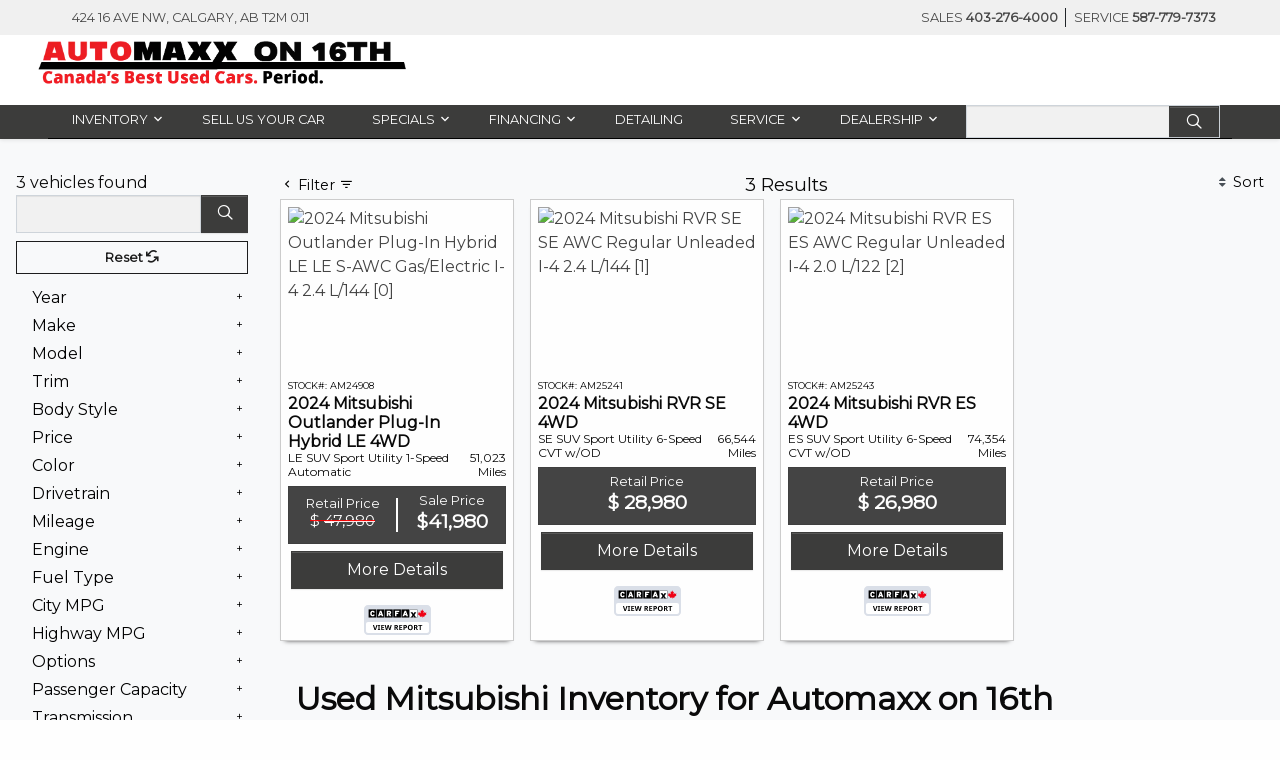

--- FILE ---
content_type: text/html; charset=UTF-8
request_url: https://www.automaxxon16th.com/inventory/Used-Mitsubishi/
body_size: 46589
content:
<!DOCTYPE html><html
lang="en"><head>
 <script id="third-party-scripts-raw" type="application/json">[{"third_party_script__is_active":"active","third_party_script__type":"default","third_party_script__placement":"footer","third_party_script__page":"all","third_party_script__defer":"true","third_party_script__title":"AutoVerify ","third_party_script__description":"9-26 \/ Alyssa \/ AutoVerify Updated Script","third_party_script__code":"<!-- Insert these scripts at the bottom of the HTML, but before body tag -->\n\n<script async defer src=\"https:\/\/sdk.autoverify.com\/022efc8b-f442-4170-95dd-a209a00c56d9\/7932b6f1-2280-49bc-94ed-cbd757529771\/sdk.min.js\"><\/script>","third_party_noscript__code":"","third_party_meta_tag__code":""},{"third_party_script__is_active":"active","third_party_script__type":"default","third_party_script__placement":"head","third_party_script__page":"homepage","third_party_script__defer":"false","third_party_script__title":"GSC - Fox Dealer","third_party_script__description":"2\/7\/23 - DL - Fox Search Console Tag","third_party_script__code":"","third_party_noscript__code":"","third_party_meta_tag__code":"<meta name=\"google-site-verification\" content=\"MkLp_KWLI7Y3STo3O1kPvJx82BusngUKJBB3jx3aBH0\" \/>"},{"third_party_script__is_active":"active","third_party_script__type":"default","third_party_script__placement":"footer","third_party_script__page":"all","third_party_script__defer":"true","third_party_script__title":"GA Script","third_party_script__description":"2\/8 Chris F Automaxx GA ","third_party_script__code":"<!-- Google tag (gtag.js) -->\n<script async src=\"https:\/\/www.googletagmanager.com\/gtag\/js?id=UA-32799517-4\"><\/script>\n<script>\n  window.dataLayer = window.dataLayer || [];\n  function gtag(){dataLayer.push(arguments);}\n  gtag('js', new Date());\n\n  gtag('config', 'UA-32799517-4');\n<\/script>\n","third_party_noscript__code":"","third_party_meta_tag__code":""},{"third_party_script__is_active":"active","third_party_script__type":"default","third_party_script__placement":"head","third_party_script__page":"all","third_party_script__defer":"false","third_party_script__title":"Automaxx GTM ","third_party_script__description":"4\/25 Chris F Automaxx GTM (NEW CODE)","third_party_script__code":"<!-- Google Tag Manager -->\n<script>(function(w,d,s,l,i){w[l]=w[l]||[];w[l].push({'gtm.start':\nnew Date().getTime(),event:'gtm.js'});var f=d.getElementsByTagName(s)[0],\nj=d.createElement(s),dl=l!='dataLayer'?'&l='+l:'';j.async=true;j.src=\n'https:\/\/www.googletagmanager.com\/gtm.js?id='+i+dl;f.parentNode.insertBefore(j,f);\n})(window,document,'script','dataLayer','GTM-532L2BZ');<\/script>\n<!-- End Google Tag Manager -->\n","third_party_noscript__code":"<!-- Google Tag Manager (noscript) -->\n<noscript><iframe src=\"https:\/\/www.googletagmanager.com\/ns.html?id=GTM-532L2BZ\"\nheight=\"0\" width=\"0\" style=\"display:none;visibility:hidden\"><\/iframe><\/noscript>\n<!-- End Google Tag Manager (noscript) -->\n","third_party_meta_tag__code":""},{"third_party_script__is_active":"active","third_party_script__type":"default","third_party_script__placement":"footer","third_party_script__page":"all","third_party_script__defer":"true","third_party_script__title":"TradePending","third_party_script__description":"2\/16\nGF\nhttps:\/\/fox.atlassian.net\/browse\/FE-27400","third_party_script__code":"<script src=\"https:\/\/plugin.tradepending.com\/v5\/snap-2ZjnY6f3PjGBLRBB8.js\"><\/script>","third_party_noscript__code":"","third_party_meta_tag__code":""},{"third_party_script__is_active":"active","third_party_script__type":"default","third_party_script__placement":"footer","third_party_script__page":"all","third_party_script__defer":"true","third_party_script__title":"AVA Credit","third_party_script__description":"dh 1\/25\/24 https:\/\/fox.atlassian.net\/jira\/servicedesk\/projects\/FE\/queues\/custom\/28\/FE-35869","third_party_script__code":"<script src=\"https:\/\/assets.askava.ai\/v2\/api.js?widgetId=aa60eea407c6&features=modal,customCta\" async defer><\/script>","third_party_noscript__code":"","third_party_meta_tag__code":""},{"third_party_script__is_active":"active","third_party_script__type":"default","third_party_script__placement":"head","third_party_script__page":"all","third_party_script__defer":"false","third_party_script__title":"Dealership Google Tag Manager ","third_party_script__description":"IR 10\/16\/24\nhttps:\/\/foxdealer.lightning.force.com\/lightning\/r\/Case\/500Qp00000U7YoTIAV\/view","third_party_script__code":"<!-- Google tag (gtag.js) --> <script async src=\"https:\/\/www.googletagmanager.com\/gtag\/js?id=G-ZDL0EQ7SZ0\"><\/script> <script> window.dataLayer = window.dataLayer || []; function gtag(){dataLayer.push(arguments);} gtag('js', new Date()); gtag('config', 'G-ZDL0EQ7SZ0'); <\/script>","third_party_noscript__code":"","third_party_meta_tag__code":""},{"third_party_script__is_active":"active","third_party_script__type":"default","third_party_script__placement":"head","third_party_script__page":"all","third_party_script__defer":"false","third_party_script__title":"GTM for ASC Testing","third_party_script__description":"2-11-25 \/ SW \/ Temporary GTM for testing new rollout","third_party_script__code":"<!-- Google Tag Manager -->\n<script>(function(w,d,s,l,i){w[l]=w[l]||[];w[l].push({'gtm.start':\nnew Date().getTime(),event:'gtm.js'});var f=d.getElementsByTagName(s)[0],\nj=d.createElement(s),dl=l!='dataLayer'?'&l='+l:'';j.async=true;j.src=\n'https:\/\/www.googletagmanager.com\/gtm.js?id='+i+dl;f.parentNode.insertBefore(j,f);\n})(window,document,'script','dataLayer','GTM-MBN2X9J');<\/script>\n<!-- End Google Tag Manager -->","third_party_noscript__code":"<!-- Google Tag Manager (noscript) -->\n<noscript><iframe src=\"https:\/\/www.googletagmanager.com\/ns.html?id=GTM-MBN2X9J\"\nheight=\"0\" width=\"0\" style=\"display:none;visibility:hidden\"><\/iframe><\/noscript>\n<!-- End Google Tag Manager (noscript) -->","third_party_meta_tag__code":""}]</script> <meta
charset="utf-8"><meta
http-equiv="X-UA-Compatible" content="IE=edge"><meta
name="viewport" content="width=device-width, initial-scale=1"><link
rel="icon" href="https://foxdealersites.com/favicon.ico" sizes="32x32" /><title>3 Used MITSUBISHI cars, trucks, and SUVs in Stock serving Calgary, Red Deer &amp; Edmonton, AB</title><meta
property="og:image" content="https://static.foxdealer.com/935/2023/01/AutoMaxx16th-Logo-BLK.png?w=550" /><link
rel="preconnect" href="https://www.google-analytics.com"><link
rel="preconnect"  href="https://acsbap.com/"  /><link
href="https://fonts.googleapis.com/css?family=Montserrat&display=swap" rel="stylesheet"><link
rel="preconnect" href="https://static.foxdealer.com" /><meta
name="google-site-verification" content="MkLp_KWLI7Y3STo3O1kPvJx82BusngUKJBB3jx3aBH0" /> <script>function decodeHtmlEntities(html){const parser=new DOMParser();const doc=parser.parseFromString(html,'text/html');return doc.documentElement.textContent;}
const fdi_add_ada_script='on';const shouldAddAdaScript=fdi_add_ada_script==='on'
if(shouldAddAdaScript){const raw_ada_settings='';const decoded=decodeHtmlEntities(raw_ada_settings);const parsed=JSON.parse(typeof decoded==='string'&&decoded!==""?decoded:'{}');window.addEventListener('load',()=>{const ada_script=document.createElement('script');const body_element=document.getElementsByTagName('body')[0];ada_script.src='https://acsbapp.com/apps/app/dist/js/app.js';ada_script.async=true;ada_script.defer=true;(typeof body_element==='undefined'?document.getElementsByTagName('html')[0]:body_element).appendChild(ada_script);ada_script.onload=function(){acsbJS.init({statementLink:'',feedbackLink:'',footerHtml:'',hideMobile:parsed.fdi_ada_hideMobile?parsed.fdi_ada_hideMobile:'false',hideTrigger:parsed.fdi_ada_hideTrigger?parsed.fdi_ada_hideTrigger:'false',handleJquery:false,language:parsed.fdi_ada_language?parsed.fdi_ada_language:'en',position:parsed.fdi_ada_position?parsed.fdi_ada_position:'right',leadColor:parsed.fdi_ada_leadColor?parsed.fdi_ada_leadColor:'#146ff8',triggerColor:parsed.fdi_ada_triggerColor?parsed.fdi_ada_triggerColor:'#146ff8',triggerRadius:parsed.fdi_ada_triggerRadius?parsed.fdi_ada_triggerRadius:'50%',triggerPositionX:parsed.fdi_ada_triggerPositionX?parsed.fdi_ada_triggerPositionX:'right',triggerPositionY:parsed.fdi_ada_triggerPositionY?parsed.fdi_ada_triggerPositionY:'bottom',triggerIcon:'default',triggerSize:parsed.fdi_ada_triggerSize?parsed.fdi_ada_triggerSize:'medium',triggerOffsetX:parsed.fdi_ada_triggerOffsetX?parsed.fdi_ada_triggerOffsetX:20,triggerOffsetY:parsed.fdi_ada_triggerOffsetY?parsed.fdi_ada_triggerOffsetY:20,usefulLinks:{},mobile:{triggerSize:parsed.fdi_ada_mobileTriggerSize?parsed.fdi_ada_mobileTriggerSize:'small',triggerPositionX:parsed.fdi_ada_mobileTriggerPositionX?parsed.fdi_ada_mobileTriggerPositionX:'right',triggerPositionY:parsed.fdi_ada_mobileTriggerPositionY?parsed.fdi_ada_mobileTriggerPositionY:'bottom',triggerOffsetX:parsed.fdi_ada_mobileTriggerOffsetX?parsed.fdi_ada_mobileTriggerOffsetX:0,triggerOffsetY:parsed.fdi_ada_mobileTriggerOffsetY?parsed.fdi_ada_mobileTriggerOffsetY:0,triggerRadius:parsed.fdi_ada_mobileTriggerRadius?parsed.fdi_ada_mobileTriggerRadius:'0',}});};})}</script><script>window.addEventListener('load',()=>{console.log('-- Initializing CrazyEgg')
const pageScripts=document.getElementsByTagName("script");const existingScript=Array.from(document.getElementsByTagName("script")).find(scr=>scr.src.match(/crazyegg/ig))
const existingLink=Array.from(document.getElementsByTagName('link')).find(link=>link.href.match(/crazyegg/ig))
if(existingScript||!existingLink)return
const firstScript=pageScripts[0]
const crazyEggScript=document.createElement("script");crazyEggScript.src=existingLink.href;crazyEggScript.async=true;crazyEggScript.type="text/javascript";firstScript.parentNode.insertBefore(crazyEggScript,firstScript)});</script>  <script>(function(w,d,s,l,i){w[l]=w[l]||[];w[l].push({'gtm.start':new Date().getTime(),event:'gtm.js'});var f=d.getElementsByTagName(s)[0],j=d.createElement(s),dl=l!='dataLayer'?'&l='+l:'';j.async=true;j.src='https://www.googletagmanager.com/gtm.js?id='+i+dl;f.parentNode.insertBefore(j,f);})(window,document,'script','dataLayer','GTM-532L2BZ');</script>  <script async src="https://www.googletagmanager.com/gtag/js?id=G-ZDL0EQ7SZ0"></script> <script>window.dataLayer=window.dataLayer||[];function gtag(){dataLayer.push(arguments);}gtag('js',new Date());gtag('config','G-ZDL0EQ7SZ0');</script>  <script>(function(w,d,s,l,i){w[l]=w[l]||[];w[l].push({'gtm.start':new Date().getTime(),event:'gtm.js'});var f=d.getElementsByTagName(s)[0],j=d.createElement(s),dl=l!='dataLayer'?'&l='+l:'';j.async=true;j.src='https://www.googletagmanager.com/gtm.js?id='+i+dl;f.parentNode.insertBefore(j,f);})(window,document,'script','dataLayer','GTM-MBN2X9J');</script> <meta
name='robots' content='index, follow, max-image-preview:large, max-snippet:-1, max-video-preview:-1' /><meta
name="description" content="Browse our great selection of 3 Used Mitsubishi cars, trucks, and SUVs in the Automaxx on 16th online inventory. ()" /><link
rel="canonical" href="https://www.automaxxon16th.com/inventory/used-mitsubishi/" /><meta
property="og:locale" content="en_US" /><meta
property="og:type" content="website" /><meta
property="og:site_name" content="Automaxx on 16th" /><meta
name="twitter:card" content="summary_large_image" /> <script type="application/ld+json" class="yoast-schema-graph">{"@context":"https://schema.org","@graph":[{"@type":"WebSite","@id":"https://automaxxon16th.foxdealersites.com/#website","url":"https://automaxxon16th.foxdealersites.com/","name":"Automaxx on 16th","description":"Automaxx on 16th - Canada&#039;s Best Used Cars. Period.","potentialAction":[{"@type":"SearchAction","target":{"@type":"EntryPoint","urlTemplate":"https://automaxxon16th.foxdealersites.com/?s={search_term_string}"},"query-input":{"@type":"PropertyValueSpecification","valueRequired":true,"valueName":"search_term_string"}}],"inLanguage":"en-US"},{"@type":"AutoDealer","@id":"https://www.automaxxon16th.com/#organization","name":"Automaxx on 16th","url":"https://www.automaxxon16th.com","sameAs":["https://www.facebook.com/pages/category/car-dealership/Automaxx-107770264418923/","https://www.instagram.com/automaxxcalgary/"],"logo":"https://static.foxdealer.com/935/2023/01/AutoMaxx16th-Logo-BLK.png","image":"https://static.foxdealer.com/935/2023/01/AutoMaxx16th-Logo-BLK.png","location":{"@type":"Place"},"address":{"@type":"PostalAddress","addressLocality":"Calgary","addressRegion":"AB","postalCode":"T2M 0J1","addressCountry":"CA","streetAddress":"424  16 Ave Nw"},"telephone":"403-276-4000","priceRange":"$14980 - $114980","openingHours":["Mo, Tu, We, Th 09:00 - 20:00","Fr 09:00 - 18:00","Sa 10:00 - 17:00"],"geo":{"@type":"GeoCoordinates","latitude":"51.0672432","longitude":"-114.0708543"}},{"@type":"BreadcrumbList","itemListElement":[{"@type":"ListItem","position":1,"item":{"@type":"WebPage","@id":"https://www.automaxxon16th.com","url":"https://www.automaxxon16th.com","name":"Home"}},{"@type":"ListItem","position":2,"item":{"@type":"WebPage","@id":"https://www.automaxxon16th.com/inventory","url":"https://www.automaxxon16th.com/inventory","name":"Inventory"}},{"@type":"ListItem","position":3,"item":{"@type":"WebPage","@id":"https://www.automaxxon16th.com/inventory/Used-Mitsubishi","url":"https://www.automaxxon16th.com/inventory/Used-Mitsubishi","name":"Used Mitsubishi"}}]}]}</script> <link
rel='dns-prefetch' href='//www.automaxxon16th.com' /><link
rel='dns-prefetch' href='//maps.googleapis.com' /><link
rel='dns-prefetch' href='//static.foxdealer.com' /> <script type="text/javascript">window._wpemojiSettings={"baseUrl":"https:\/\/s.w.org\/images\/core\/emoji\/15.0.3\/72x72\/","ext":".png","svgUrl":"https:\/\/s.w.org\/images\/core\/emoji\/15.0.3\/svg\/","svgExt":".svg","source":{"concatemoji":"https:\/\/www.automaxxon16th.com\/wp-includes\/js\/wp-emoji-release.min.js?ver=6.6.2"}};
/*! This file is auto-generated */
!function(i,n){var o,s,e;function c(e){try{var t={supportTests:e,timestamp:(new Date).valueOf()};sessionStorage.setItem(o,JSON.stringify(t))}catch(e){}}function p(e,t,n){e.clearRect(0,0,e.canvas.width,e.canvas.height),e.fillText(t,0,0);var t=new Uint32Array(e.getImageData(0,0,e.canvas.width,e.canvas.height).data),r=(e.clearRect(0,0,e.canvas.width,e.canvas.height),e.fillText(n,0,0),new Uint32Array(e.getImageData(0,0,e.canvas.width,e.canvas.height).data));return t.every(function(e,t){return e===r[t]})}function u(e,t,n){switch(t){case"flag":return n(e,"\ud83c\udff3\ufe0f\u200d\u26a7\ufe0f","\ud83c\udff3\ufe0f\u200b\u26a7\ufe0f")?!1:!n(e,"\ud83c\uddfa\ud83c\uddf3","\ud83c\uddfa\u200b\ud83c\uddf3")&&!n(e,"\ud83c\udff4\udb40\udc67\udb40\udc62\udb40\udc65\udb40\udc6e\udb40\udc67\udb40\udc7f","\ud83c\udff4\u200b\udb40\udc67\u200b\udb40\udc62\u200b\udb40\udc65\u200b\udb40\udc6e\u200b\udb40\udc67\u200b\udb40\udc7f");case"emoji":return!n(e,"\ud83d\udc26\u200d\u2b1b","\ud83d\udc26\u200b\u2b1b")}return!1}function f(e,t,n){var r="undefined"!=typeof WorkerGlobalScope&&self instanceof WorkerGlobalScope?new OffscreenCanvas(300,150):i.createElement("canvas"),a=r.getContext("2d",{willReadFrequently:!0}),o=(a.textBaseline="top",a.font="600 32px Arial",{});return e.forEach(function(e){o[e]=t(a,e,n)}),o}function t(e){var t=i.createElement("script");t.src=e,t.defer=!0,i.head.appendChild(t)}"undefined"!=typeof Promise&&(o="wpEmojiSettingsSupports",s=["flag","emoji"],n.supports={everything:!0,everythingExceptFlag:!0},e=new Promise(function(e){i.addEventListener("DOMContentLoaded",e,{once:!0})}),new Promise(function(t){var n=function(){try{var e=JSON.parse(sessionStorage.getItem(o));if("object"==typeof e&&"number"==typeof e.timestamp&&(new Date).valueOf()<e.timestamp+604800&&"object"==typeof e.supportTests)return e.supportTests}catch(e){}return null}();if(!n){if("undefined"!=typeof Worker&&"undefined"!=typeof OffscreenCanvas&&"undefined"!=typeof URL&&URL.createObjectURL&&"undefined"!=typeof Blob)try{var e="postMessage("+f.toString()+"("+[JSON.stringify(s),u.toString(),p.toString()].join(",")+"));",r=new Blob([e],{type:"text/javascript"}),a=new Worker(URL.createObjectURL(r),{name:"wpTestEmojiSupports"});return void(a.onmessage=function(e){c(n=e.data),a.terminate(),t(n)})}catch(e){}c(n=f(s,u,p))}t(n)}).then(function(e){for(var t in e)n.supports[t]=e[t],n.supports.everything=n.supports.everything&&n.supports[t],"flag"!==t&&(n.supports.everythingExceptFlag=n.supports.everythingExceptFlag&&n.supports[t]);n.supports.everythingExceptFlag=n.supports.everythingExceptFlag&&!n.supports.flag,n.DOMReady=!1,n.readyCallback=function(){n.DOMReady=!0}}).then(function(){return e}).then(function(){var e;n.supports.everything||(n.readyCallback(),(e=n.source||{}).concatemoji?t(e.concatemoji):e.wpemoji&&e.twemoji&&(t(e.twemoji),t(e.wpemoji)))}))}((window,document),window._wpemojiSettings);</script> <link
rel='stylesheet' id='fdi_header_minify_css-css' href='https://www.automaxxon16th.com/fdi_minify/hstyles_minify.css?path=eNpLtDK0qs60MrAutjIyt1IqKE3KyUzWLy6pzEkt1k8uyizJTE7M0StOLi5Wsq4FXDBS8Q-S&#038;time=1768436838' type='text/css' media='' /><style id='wp-emoji-styles-inline-css' type='text/css'>img.wp-smiley,img.emoji{display:inline !important;border:none !important;box-shadow:none !important;height:1em !important;width:1em !important;margin:0
0.07em !important;vertical-align:-0.1em !important;background:none !important;padding:0
!important}</style><style id='classic-theme-styles-inline-css' type='text/css'>
/*! This file is auto-generated */
.wp-block-button__link{color:#fff;background-color:#32373c;border-radius:9999px;box-shadow:none;text-decoration:none;padding:calc(.667em + 2px) calc(1.333em+2px);font-size:1.125em}.wp-block-file__button{background:#32373c;color:#fff;text-decoration:none}</style><style id='global-styles-inline-css' type='text/css'>:root{--wp--preset--aspect-ratio--square:1;--wp--preset--aspect-ratio--4-3:4/3;--wp--preset--aspect-ratio--3-4:3/4;--wp--preset--aspect-ratio--3-2:3/2;--wp--preset--aspect-ratio--2-3:2/3;--wp--preset--aspect-ratio--16-9:16/9;--wp--preset--aspect-ratio--9-16:9/16;--wp--preset--color--black:#000;--wp--preset--color--cyan-bluish-gray:#abb8c3;--wp--preset--color--white:#fff;--wp--preset--color--pale-pink:#f78da7;--wp--preset--color--vivid-red:#cf2e2e;--wp--preset--color--luminous-vivid-orange:#ff6900;--wp--preset--color--luminous-vivid-amber:#fcb900;--wp--preset--color--light-green-cyan:#7bdcb5;--wp--preset--color--vivid-green-cyan:#00d084;--wp--preset--color--pale-cyan-blue:#8ed1fc;--wp--preset--color--vivid-cyan-blue:#0693e3;--wp--preset--color--vivid-purple:#9b51e0;--wp--preset--gradient--vivid-cyan-blue-to-vivid-purple:linear-gradient(135deg,rgba(6,147,227,1) 0%,rgb(155,81,224) 100%);--wp--preset--gradient--light-green-cyan-to-vivid-green-cyan:linear-gradient(135deg,rgb(122,220,180) 0%,rgb(0,208,130) 100%);--wp--preset--gradient--luminous-vivid-amber-to-luminous-vivid-orange:linear-gradient(135deg,rgba(252,185,0,1) 0%,rgba(255,105,0,1) 100%);--wp--preset--gradient--luminous-vivid-orange-to-vivid-red:linear-gradient(135deg,rgba(255,105,0,1) 0%,rgb(207,46,46) 100%);--wp--preset--gradient--very-light-gray-to-cyan-bluish-gray:linear-gradient(135deg,rgb(238,238,238) 0%,rgb(169,184,195) 100%);--wp--preset--gradient--cool-to-warm-spectrum:linear-gradient(135deg,rgb(74,234,220) 0%,rgb(151,120,209) 20%,rgb(207,42,186) 40%,rgb(238,44,130) 60%,rgb(251,105,98) 80%,rgb(254,248,76) 100%);--wp--preset--gradient--blush-light-purple:linear-gradient(135deg,rgb(255,206,236) 0%,rgb(152,150,240) 100%);--wp--preset--gradient--blush-bordeaux:linear-gradient(135deg,rgb(254,205,165) 0%,rgb(254,45,45) 50%,rgb(107,0,62) 100%);--wp--preset--gradient--luminous-dusk:linear-gradient(135deg,rgb(255,203,112) 0%,rgb(199,81,192) 50%,rgb(65,88,208) 100%);--wp--preset--gradient--pale-ocean:linear-gradient(135deg,rgb(255,245,203) 0%,rgb(182,227,212) 50%,rgb(51,167,181) 100%);--wp--preset--gradient--electric-grass:linear-gradient(135deg,rgb(202,248,128) 0%,rgb(113,206,126) 100%);--wp--preset--gradient--midnight:linear-gradient(135deg,rgb(2,3,129) 0%,rgb(40,116,252) 100%);--wp--preset--font-size--small:13px;--wp--preset--font-size--medium:20px;--wp--preset--font-size--large:36px;--wp--preset--font-size--x-large:42px;--wp--preset--spacing--20:0.44rem;--wp--preset--spacing--30:0.67rem;--wp--preset--spacing--40:1rem;--wp--preset--spacing--50:1.5rem;--wp--preset--spacing--60:2.25rem;--wp--preset--spacing--70:3.38rem;--wp--preset--spacing--80:5.06rem;--wp--preset--shadow--natural:6px 6px 9px rgba(0, 0, 0, 0.2);--wp--preset--shadow--deep:12px 12px 50px rgba(0, 0, 0, 0.4);--wp--preset--shadow--sharp:6px 6px 0px rgba(0, 0, 0, 0.2);--wp--preset--shadow--outlined:6px 6px 0px -3px rgba(255, 255, 255, 1), 6px 6px rgba(0, 0, 0, 1);--wp--preset--shadow--crisp:6px 6px 0px rgba(0,0,0,1)}:where(.is-layout-flex){gap:0.5em}:where(.is-layout-grid){gap:0.5em}body .is-layout-flex{display:flex}.is-layout-flex{flex-wrap:wrap;align-items:center}.is-layout-flex>:is(*,div){margin:0}body .is-layout-grid{display:grid}.is-layout-grid>:is(*,div){margin:0}:where(.wp-block-columns.is-layout-flex){gap:2em}:where(.wp-block-columns.is-layout-grid){gap:2em}:where(.wp-block-post-template.is-layout-flex){gap:1.25em}:where(.wp-block-post-template.is-layout-grid){gap:1.25em}.has-black-color{color:var(--wp--preset--color--black) !important}.has-cyan-bluish-gray-color{color:var(--wp--preset--color--cyan-bluish-gray) !important}.has-white-color{color:var(--wp--preset--color--white) !important}.has-pale-pink-color{color:var(--wp--preset--color--pale-pink) !important}.has-vivid-red-color{color:var(--wp--preset--color--vivid-red) !important}.has-luminous-vivid-orange-color{color:var(--wp--preset--color--luminous-vivid-orange) !important}.has-luminous-vivid-amber-color{color:var(--wp--preset--color--luminous-vivid-amber) !important}.has-light-green-cyan-color{color:var(--wp--preset--color--light-green-cyan) !important}.has-vivid-green-cyan-color{color:var(--wp--preset--color--vivid-green-cyan) !important}.has-pale-cyan-blue-color{color:var(--wp--preset--color--pale-cyan-blue) !important}.has-vivid-cyan-blue-color{color:var(--wp--preset--color--vivid-cyan-blue) !important}.has-vivid-purple-color{color:var(--wp--preset--color--vivid-purple) !important}.has-black-background-color{background-color:var(--wp--preset--color--black) !important}.has-cyan-bluish-gray-background-color{background-color:var(--wp--preset--color--cyan-bluish-gray) !important}.has-white-background-color{background-color:var(--wp--preset--color--white) !important}.has-pale-pink-background-color{background-color:var(--wp--preset--color--pale-pink) !important}.has-vivid-red-background-color{background-color:var(--wp--preset--color--vivid-red) !important}.has-luminous-vivid-orange-background-color{background-color:var(--wp--preset--color--luminous-vivid-orange) !important}.has-luminous-vivid-amber-background-color{background-color:var(--wp--preset--color--luminous-vivid-amber) !important}.has-light-green-cyan-background-color{background-color:var(--wp--preset--color--light-green-cyan) !important}.has-vivid-green-cyan-background-color{background-color:var(--wp--preset--color--vivid-green-cyan) !important}.has-pale-cyan-blue-background-color{background-color:var(--wp--preset--color--pale-cyan-blue) !important}.has-vivid-cyan-blue-background-color{background-color:var(--wp--preset--color--vivid-cyan-blue) !important}.has-vivid-purple-background-color{background-color:var(--wp--preset--color--vivid-purple) !important}.has-black-border-color{border-color:var(--wp--preset--color--black) !important}.has-cyan-bluish-gray-border-color{border-color:var(--wp--preset--color--cyan-bluish-gray) !important}.has-white-border-color{border-color:var(--wp--preset--color--white) !important}.has-pale-pink-border-color{border-color:var(--wp--preset--color--pale-pink) !important}.has-vivid-red-border-color{border-color:var(--wp--preset--color--vivid-red) !important}.has-luminous-vivid-orange-border-color{border-color:var(--wp--preset--color--luminous-vivid-orange) !important}.has-luminous-vivid-amber-border-color{border-color:var(--wp--preset--color--luminous-vivid-amber) !important}.has-light-green-cyan-border-color{border-color:var(--wp--preset--color--light-green-cyan) !important}.has-vivid-green-cyan-border-color{border-color:var(--wp--preset--color--vivid-green-cyan) !important}.has-pale-cyan-blue-border-color{border-color:var(--wp--preset--color--pale-cyan-blue) !important}.has-vivid-cyan-blue-border-color{border-color:var(--wp--preset--color--vivid-cyan-blue) !important}.has-vivid-purple-border-color{border-color:var(--wp--preset--color--vivid-purple) !important}.has-vivid-cyan-blue-to-vivid-purple-gradient-background{background:var(--wp--preset--gradient--vivid-cyan-blue-to-vivid-purple) !important}.has-light-green-cyan-to-vivid-green-cyan-gradient-background{background:var(--wp--preset--gradient--light-green-cyan-to-vivid-green-cyan) !important}.has-luminous-vivid-amber-to-luminous-vivid-orange-gradient-background{background:var(--wp--preset--gradient--luminous-vivid-amber-to-luminous-vivid-orange) !important}.has-luminous-vivid-orange-to-vivid-red-gradient-background{background:var(--wp--preset--gradient--luminous-vivid-orange-to-vivid-red) !important}.has-very-light-gray-to-cyan-bluish-gray-gradient-background{background:var(--wp--preset--gradient--very-light-gray-to-cyan-bluish-gray) !important}.has-cool-to-warm-spectrum-gradient-background{background:var(--wp--preset--gradient--cool-to-warm-spectrum) !important}.has-blush-light-purple-gradient-background{background:var(--wp--preset--gradient--blush-light-purple) !important}.has-blush-bordeaux-gradient-background{background:var(--wp--preset--gradient--blush-bordeaux) !important}.has-luminous-dusk-gradient-background{background:var(--wp--preset--gradient--luminous-dusk) !important}.has-pale-ocean-gradient-background{background:var(--wp--preset--gradient--pale-ocean) !important}.has-electric-grass-gradient-background{background:var(--wp--preset--gradient--electric-grass) !important}.has-midnight-gradient-background{background:var(--wp--preset--gradient--midnight) !important}.has-small-font-size{font-size:var(--wp--preset--font-size--small) !important}.has-medium-font-size{font-size:var(--wp--preset--font-size--medium) !important}.has-large-font-size{font-size:var(--wp--preset--font-size--large) !important}.has-x-large-font-size{font-size:var(--wp--preset--font-size--x-large) !important}:where(.wp-block-post-template.is-layout-flex){gap:1.25em}:where(.wp-block-post-template.is-layout-grid){gap:1.25em}:where(.wp-block-columns.is-layout-flex){gap:2em}:where(.wp-block-columns.is-layout-grid){gap:2em}:root :where(.wp-block-pullquote){font-size:1.5em;line-height:1.6}</style> <script type="text/javascript" src="https://www.automaxxon16th.com/fdi_minify/hscripts_minify.js?path=eNpLtDKyqs60MrAutjIxtlIqKE3KyUzWL04uyiwoKdZPS8nUK9ArycgsStEtSCwqqdSFyuhlFStZZ1oZArUZm2Now6WhFlwwNhcm8w,,&amp;time=1768442322" id="fdi_header_minify_js-js"></script> <script type="text/javascript" src="https://www.automaxxon16th.com/wp-includes/js/jquery/jquery.min.js?ver=3.7.1" id="jquery-core-js"></script> <script type="text/javascript" src="https://www.automaxxon16th.com/wp-includes/js/jquery/jquery-migrate.min.js?ver=3.4.1" id="jquery-migrate-js"></script> <link
rel="https://api.w.org/" href="https://www.automaxxon16th.com/wp-json/" /><link
rel="EditURI" type="application/rsd+xml" title="RSD" href="https://www.automaxxon16th.com/xmlrpc.php?rsd" /><meta
name="generator" content="WordPress 6.6.2" /><link
rel="prefetch" href="//script.crazyegg.com/pages/scripts/0064/3225.js?491491" as="script"><style>@media only screen and (max-width: 768px){#wpadminbar #wp-admin-bar-fdi_foxdealer_tools{display:block !important;margin-left:10px;background:#232323;width:120px;text-align:center}}</style><script>(function(i,s,o,g,r,a,m){i['GoogleAnalyticsObject']=r;i[r]=i[r]||function(){(i[r].q=i[r].q||[]).push(arguments)},i[r].l=1*new Date();a=s.createElement(o),m=s.getElementsByTagName(o)[0];a.async=1;a.src=g;m.parentNode.insertBefore(a,m)})(window,document,'script','//www.google-analytics.com/analytics.js','ga');ga('create','UA-256647814-1','auto');ga('send','pageview');ga('create','UA-141194282-1','auto',{'name':'fditrkA'});ga('fditrkA.send','pageview');</script> </head><body
class="no-js archive  " data-instant-allow-query-string> <script>window.fdi_dataLayer_page_info_available_meta={"option_package":[],"fueltype":{"field_name":"fueltype","printable_name":"Fuel Type","list":[{"count":2,"display_name":"Gasoline Fuel","selected":false,"item":"Gasoline Fuel"},{"count":1,"display_name":"Hybrid Fuel","selected":false,"item":"Hybrid Fuel"}]},"year":{"field_name":"year","printable_name":"Year","list":[{"count":3,"display_name":2024,"selected":false,"item":2024}]},"body":{"field_name":"body","printable_name":"Body Style","list":[{"count":3,"display_name":"Sport Utility","selected":false,"item":"Sport Utility"}]},"lease_payment":[],"trim":{"field_name":"trim","printable_name":"Trim","list":[{"count":1,"display_name":"ES","selected":false,"item":"ES"},{"count":1,"display_name":"LE","selected":false,"item":"LE"},{"count":1,"display_name":"SE","selected":false,"item":"SE"}]},"model":{"field_name":"model","printable_name":"Model","list":[{"count":1,"display_name":"Outlander Plug-In Hybrid","selected":false,"item":"Outlander Plug-In Hybrid"},{"count":2,"display_name":"RVR","selected":false,"item":"RVR"}]},"applied_lease_payment":{"field_name":"applied_lease_payment","printable_name":"Applied Lease Payment","list":{"min":0,"max":0}},"applied_finance_payment":{"field_name":"applied_finance_payment","printable_name":"Applied Finance Payment","list":{"min":0,"max":0}},"comment5":{"field_name":"comment5","printable_name":"Status","list":[{"count":3,"display_name":"","selected":false,"item":""}]},"comment4":{"field_name":"comment4","printable_name":"Box Size","list":[{"count":3,"display_name":"MAIN","selected":false,"item":"MAIN"}]},"engdescription":{"field_name":"engdescription","printable_name":"Engine","list":[{"count":1,"display_name":"Gas\/Electric I-4 2.4 L\/144","selected":false,"item":"Gas\/Electric I-4 2.4 L\/144"},{"count":1,"display_name":"Regular Unleaded I-4 2.0 L\/122","selected":false,"item":"Regular Unleaded I-4 2.0 L\/122"},{"count":1,"display_name":"Regular Unleaded I-4 2.4 L\/144","selected":false,"item":"Regular Unleaded I-4 2.4 L\/144"}]},"comment1":{"field_name":"comment1","printable_name":"Roof Type","list":[{"count":2,"display_name":"","selected":false,"item":""},{"count":1,"display_name":"Push","selected":false,"item":"Push"}]},"drivetrain":{"field_name":"drivetrain","printable_name":"Drivetrain","list":[{"count":3,"display_name":"4WD","selected":false,"item":"4WD"}]},"comment9":{"field_name":"comment9","printable_name":"Passenger Capacity","list":[{"count":2,"display_name":5,"selected":false,"item":5},{"count":1,"display_name":7,"selected":false,"item":7}]},"condition":{"field_name":"condition","printable_name":"Condition","list":[{"count":3,"display_name":"Used","selected":false,"item":"Used"}]},"wheelbase":{"field_name":"wheelbase","printable_name":"Wheelbase","list":[{"count":3,"display_name":"100 - 119.9","selected":false,"item":"100,119.9"}]},"intcolor":{"field_name":"intcolor","printable_name":"Interior Color","list":[{"count":3,"display_name":"","selected":false,"item":""}]},"sellingprice":{"field_name":"sellingprice","printable_name":"Price","list":[{"count":2,"display_name":"$25,000 - $29,999","selected":false,"item":"25000,30000"},{"count":1,"display_name":"$40,000 - $49,999","selected":false,"item":"40000,50000"}]},"extcolor":{"field_name":"extcolor","printable_name":"Color","list":[{"count":2,"display_name":"Black","selected":false,"item":"Black"},{"count":1,"display_name":"White","selected":false,"item":"White"}]},"trans":{"field_name":"trans","printable_name":"Transmission","list":[{"count":1,"display_name":"Automatic","selected":false,"item":"Automatic"},{"count":2,"display_name":"Variable","selected":false,"item":"Variable"}]},"dealer_specials":[],"in_transit":{"field_name":"in_transit","printable_name":"Status","list":[{"count":3,"display_name":"In Stock","selected":false,"item":"In Stock"}]},"intupholstery":{"field_name":"intupholstery","printable_name":"Upholstery","list":[{"count":3,"display_name":"","selected":false,"item":""}]},"standardbody":{"field_name":"standardbody","printable_name":"Body Style","list":[{"count":3,"display_name":"SUV","selected":false,"item":"SUV"}]},"miles":{"field_name":"miles","printable_name":"Mileage","list":[{"count":3,"display_name":"50,000 - 75,000 Miles","selected":false,"item":"50000,75000"}]},"dealername":{"field_name":"dealername","printable_name":"Location","list":[{"count":3,"display_name":"Automaxx Automotive","selected":false,"item":"Automaxx Automotive"}]},"msrp":{"field_name":"msrp","printable_name":"Price","list":[{"count":2,"display_name":"$25,000 - $29,999","selected":false,"item":"25000,30000"},{"count":1,"display_name":"$40,000 - $49,999","selected":false,"item":"40000,50000"}]},"priority_option":{"field_name":"priority_option","printable_name":"Options","list":[{"count":3,"display_name":"4 Wheel Drive","selected":false,"item":"4 Wheel Drive"},{"count":1,"display_name":"Adaptive Cruise","selected":false,"item":"Adaptive Cruise"},{"count":3,"display_name":"Anti Lock Braking System","selected":false,"item":"Anti Lock Braking System"},{"count":3,"display_name":"Back-Up Camera","selected":false,"item":"Back-Up Camera"},{"count":1,"display_name":"Backup Camera \/ Assist","selected":false,"item":"Backup Camera \/ Assist"},{"count":2,"display_name":"Blind Spot Monitor","selected":false,"item":"Blind Spot Monitor"},{"count":3,"display_name":"Bluetooth","selected":false,"item":"Bluetooth"},{"count":2,"display_name":"Cross-Traffic Alert","selected":false,"item":"Cross-Traffic Alert"},{"count":3,"display_name":"Cruise Control","selected":false,"item":"Cruise Control"},{"count":1,"display_name":"Fast Charge","selected":false,"item":"Fast Charge"},{"count":1,"display_name":"Hands-Free Liftgate","selected":false,"item":"Hands-Free Liftgate"},{"count":3,"display_name":"Heated Seats","selected":false,"item":"Heated Seats"},{"count":3,"display_name":"Keyless Entry","selected":false,"item":"Keyless Entry"},{"count":1,"display_name":"Keyless Start","selected":false,"item":"Keyless Start"},{"count":1,"display_name":"Lane Departure Warning","selected":false,"item":"Lane Departure Warning"},{"count":1,"display_name":"Lane Keeping Assist","selected":false,"item":"Lane Keeping Assist"},{"count":1,"display_name":"Multi-Zone A\/C","selected":false,"item":"Multi-Zone A\/C"},{"count":1,"display_name":"Navigation","selected":false,"item":"Navigation"},{"count":1,"display_name":"Power Folding Mirrors","selected":false,"item":"Power Folding Mirrors"},{"count":1,"display_name":"Power Liftgate","selected":false,"item":"Power Liftgate"},{"count":1,"display_name":"Power Seat(S)","selected":false,"item":"Power Seat(S)"},{"count":3,"display_name":"Rain Sensing Wipers","selected":false,"item":"Rain Sensing Wipers"},{"count":3,"display_name":"Satellite Radio","selected":false,"item":"Satellite Radio"},{"count":3,"display_name":"Smartphone Integration","selected":false,"item":"Smartphone Integration"},{"count":3,"display_name":"Steering Wheel Controls","selected":false,"item":"Steering Wheel Controls"},{"count":1,"display_name":"Third Row Seating","selected":false,"item":"Third Row Seating"}]},"int_colorgeneric":{"field_name":"int_colorgeneric","printable_name":"Interior Color","list":[{"count":3,"display_name":"","selected":false,"item":""}]},"extcolorgeneric":{"field_name":"extcolorgeneric","printable_name":"Color","list":[{"count":2,"display_name":"Black","selected":false,"item":"Black"},{"count":1,"display_name":"White","selected":false,"item":"White"}]},"display_price":{"field_name":"display_price","printable_name":"Price","list":[{"count":2,"display_name":"$25,000 - $29,999","selected":false,"item":"25000,30000"},{"count":1,"display_name":"$40,000 - $49,999","selected":false,"item":"40000,50000"}]},"styledescription":{"field_name":"styledescription","printable_name":"Style Description","list":[{"count":1,"display_name":"ES AWC","selected":false,"item":"ES AWC"},{"count":1,"display_name":"LE S-AWC","selected":false,"item":"LE S-AWC"},{"count":1,"display_name":"SE AWC","selected":false,"item":"SE AWC"}]},"transdescription":{"field_name":"transdescription","printable_name":"Transmission","list":[{"count":1,"display_name":"1-Speed Automatic","selected":false,"item":"1-Speed Automatic"},{"count":2,"display_name":"6-Speed CVT W\/OD","selected":false,"item":"6-Speed CVT W\/OD"}]},"finance_payment":[],"epacity":{"field_name":"epacity","printable_name":"City MPG","list":[{"count":1,"display_name":"10 MPG and Under","selected":false,"item":"1,10"},{"count":2,"display_name":"10 - 20 MPG","selected":false,"item":"10,20"}]},"epahighway":{"field_name":"epahighway","printable_name":"Highway MPG","list":[{"count":3,"display_name":"10 MPG and Under","selected":false,"item":"1,10"}]},"friendlystyle":{"field_name":"friendlystyle","printable_name":"Friendly Style","list":[{"count":1,"display_name":"ES AWC","selected":false,"item":"ES AWC"},{"count":1,"display_name":"LE S-AWC","selected":false,"item":"LE S-AWC"},{"count":1,"display_name":"SE AWC","selected":false,"item":"SE AWC"}]},"type":{"field_name":"type","printable_name":"Condition","list":[{"count":3,"display_name":"Used","selected":true,"item":"Used"}]},"make":{"field_name":"make","printable_name":"Make","list":[{"count":1,"display_name":"Acura","selected":false,"item":"Acura"},{"count":4,"display_name":"Audi","selected":false,"item":"Audi"},{"count":3,"display_name":"BMW","selected":false,"item":"BMW"},{"count":3,"display_name":"Buick","selected":false,"item":"Buick"},{"count":21,"display_name":"Chevrolet","selected":false,"item":"Chevrolet"},{"count":6,"display_name":"Chrysler","selected":false,"item":"Chrysler"},{"count":6,"display_name":"Dodge","selected":false,"item":"Dodge"},{"count":38,"display_name":"Ford","selected":false,"item":"Ford"},{"count":1,"display_name":"FOREST RIVER","selected":false,"item":"FOREST RIVER"},{"count":2,"display_name":"GMC","selected":false,"item":"GMC"},{"count":2,"display_name":"Honda","selected":false,"item":"Honda"},{"count":11,"display_name":"Hyundai","selected":false,"item":"Hyundai"},{"count":1,"display_name":"INFINITI","selected":false,"item":"INFINITI"},{"count":2,"display_name":"Jaguar","selected":false,"item":"Jaguar"},{"count":13,"display_name":"Jeep","selected":false,"item":"Jeep"},{"count":11,"display_name":"Kia","selected":false,"item":"Kia"},{"count":9,"display_name":"Mazda","selected":false,"item":"Mazda"},{"count":7,"display_name":"Mercedes-Benz","selected":false,"item":"Mercedes-Benz"},{"count":2,"display_name":"MINI","selected":false,"item":"MINI"},{"count":3,"display_name":"Mitsubishi","selected":true,"item":"Mitsubishi"},{"count":20,"display_name":"Nissan","selected":false,"item":"Nissan"},{"count":1,"display_name":"Porsche","selected":false,"item":"Porsche"},{"count":20,"display_name":"Ram","selected":false,"item":"Ram"},{"count":9,"display_name":"Toyota","selected":false,"item":"Toyota"},{"count":9,"display_name":"Volkswagen","selected":false,"item":"Volkswagen"}]}}||{};window.fdi_dataLayer_page_info_oem={}||{};window.fdi_dataLayer_page_info_page_links=[]||[];window.fdi_dataLayer_page_info_srp_promos=[{"data":[]}]||[];window.fdi_dataLayer_page_info={"available_meta":window.fdi_dataLayer_page_info_available_meta,"body_class":"archive","current_query":"make=Mitsubishi&type=Used&ordering=display_price-desc","found_posts":"3","oem":window.fdi_dataLayer_page_info_oem,"page_links":window.fdi_dataLayer_page_info_page_links,"page_type":"srp","srp_promos":window.fdi_dataLayer_page_info_srp_promos,};</script> <script>window.dataLayer=window.dataLayer||[];window.fdi_dataLayer=window.fdi_dataLayer||{};var fdi=window.fdi=window.fdi||{};fdi.p=fdi.p||{};var pageInfo=false;var V={};var page_object=null;var getJSON=function(url,options){var options=options||{};return fetch(url,{method:options.method||'GET',mode:options.mode||'cors',cache:options.cache||'default',credentials:options.credentials||'same-origin',headers:{'Content-Type':options.contentType||'application/json'},redirect:options.redirect||'follow',referrerPolicy:options.referrerPolicy||'no-referrer',body:options.body||JSON.stringify()}).then(function(resp){return(resp.json());});};const getCachedJSON=async(url,key,options={})=>{const cached=localStorage.getItem(key);let data;if(cached){try{data=JSON.parse(cached);if(data.expire&&data.expire>Date.now()){console.log('loading cache data',key,data.expire);return data;}}catch(e){}}
console.log('new data loading',key);const response=await fetch(url,{method:options.method||'GET',mode:options.mode||'cors',cache:options.cache||'default',credentials:options.credentials||'same-origin',headers:{'Content-Type':options.contentType||'application/json',...(options.headers||{})},redirect:options.redirect||'follow',referrerPolicy:options.referrerPolicy||'no-referrer',body:options.body||null});const result=await response.json();const cacheEntry={...result,expire:Date.now()+(options.ttl||3600000)};localStorage.setItem(key,JSON.stringify(cacheEntry));return cacheEntry;};fdi.p.pageInfo=window.fdi_dataLayer_page_info;fdi.p.locations=new Promise(function(resolve,reject){var k='locations_obj';var url='/wp-json/api/v1/locations';var d=getCachedJSON(url,k,{ttl:10*60*1000});d.then(function(data){console.log('locations_obj Resolved',data);resolve(data.locations.locations);}).catch(function(err){console.error('Failed to load locations:',err);reject(err);});});;(function(window,document){var get_page_type=function(){const pageType="srp",map={"homepage":"home","srp":"srp","vdp":"vdp"};return map[pageType]||pageType||"default";};var asc_get_page_type=function(){const pageType="srp";const typeMap={"homepage":"home","srp":"itemlist","vdp":"item"};if(typeMap[pageType]){return typeMap[pageType];}
const pathname=window.location.pathname.toLowerCase();const keywordMap={contact:"contact",hours:"hours",part:"parts",trade:"tradein",service:"service",directions:"directions",employment:"employment",finance:"finance",financing:"finance",approved:"finance"};const matched=new Set();for(const key in keywordMap){if(pathname.includes(key)){matched.add(keywordMap[key]);}}
return matched.size?[...matched].join('|'):pageType||"custom";}
var get_page_title=function(){var pageType=get_page_type();var val=document.title;if(pageType=="srp"){val="SRP"+" - "+val;}
return val;};window.set_fdi_dataLayer=function(){var fdi=window.fdi=window.fdi||{};fdi.p=fdi.p||{};fdi.p.vehicles=new Promise(function(resolve,reject){var page_type=get_page_type();var vehicles=[];if(page_type=="srp"){resolve(vehicles);}else if(page_type=="vdp"){let singleVehicle={};singleVehicle["vin"]="";singleVehicle["model"]="";singleVehicle["year"]="";singleVehicle["trim"]="";singleVehicle["display_price"]="0";singleVehicle["category"]="";singleVehicle["color"]=""
singleVehicle["condition"]=""
singleVehicle["fueltype"]=""
singleVehicle["make"]=""
singleVehicle["number"]=""
singleVehicle["type"]=""
singleVehicle["dealername"]=""
singleVehicle["condition"]=""
singleVehicle["dateinstock"]=""
if(JSON.stringify(singleVehicle)!=="{}"){vehicles.push(singleVehicle);}
resolve(vehicles);}else{vehicles.push()
resolve(vehicles);}});var page_data_ready=function(values){console.log("values :: ",values)
var data={};data.locationData=values[0];data.vehiclesData=values[1];data.pageInfo=window.fdi_dataLayer_page_info;var get_site_currency=function(){return"USD";};const measurementIdsString="G-BYE61P0DFC";const measurementIds={};if(measurementIdsString){const labels=measurementIdsString.split('|');labels.forEach((label)=>{const parts=label.split(':');if(parts.length===2){measurementIds[parts[0]]=parts[1].split(',').map((ascid)=>ascid.trim());}});}
const selectedMeasurementIds=measurementIds.default||[];const pageType=asc_get_page_type();let vehicles=[];if(pageType==='item'||pageType==='itemlist'){vehicles=data.pageInfo.posts??[];}
const items=vehicles.map((vehicle)=>{const condition=vehicle.certified==='1'&&vehicle.type==='Used'?'Certified':vehicle.type;const d=new Date(vehicle.dateinstock*1000);return{item_category:vehicle.marketclass,item_color:vehicle.extcolorgeneric,item_condition:condition,item_fuel_type:vehicle.fueltype,item_id:vehicle.vin,item_inventory_date:d.getFullYear()+'-'+d.getMonth()+'-'+d.getDate(),item_make:vehicle.make,item_model:vehicle.model,item_number:vehicle.stock,item_payment:'',item_type:vehicle.type,item_variant:vehicle.trim,item_year:vehicle.year,item_price:vehicle.display_price,};});const ascDataLayer={affiliation:'foxdealer',currency:'usd',events:[],items:items,measurement_ids:selectedMeasurementIds,language:'en',oem_brand:"".toLowerCase(),oem_code:"",page_type:pageType.toLowerCase(),store_name:"Automaxx on 16th".toLowerCase(),platform_custom:{}};window.asc_datalayer=ascDataLayer;window.fdi_dataLayer={status:'ready',pathname:window.location.pathname,search:window.location.search,viewport:window.innerWidth+'x'+window.innerHeight,orientation:(window.innerWidth>window.innerHeight)?'landscape':'portrait',user_device:"desktop",domain:window.location.host,document_title:get_page_title(),site_language:"en",site_units:"metric",site_currency:get_site_currency(),tier:"",brands:[],site_name:"Automaxx on 16th",tier:"tier-3",locations:data.locationData,logged_in:Boolean(),page_type:get_page_type(),oem:{retailer_id:"",page_brand:"",client_id:""},pageInfo:data.pageInfo,dealerId:data.locationData[0].location__dealer_id,vehicles:data.vehiclesData||''};};var fdi=window.fdi=window.fdi||{};fdi.p=fdi.p||{};fdi.p.dataLayer=new Promise(function(resolve,reject){Promise.all([fdi.p.locations,fdi.p.vehicles]).then(function(values){page_data_ready(values);resolve(values)});})};window.set_fdi_dataLayer();}(window,document));(function(){const eventName="fde__page_object_loaded";let lastEvent=null;const origAddEventListener=document.addEventListener;document.addEventListener=function(type,listener,options){if(type===eventName&&lastEvent){try{listener.call(document,lastEvent);console.log("Successfully replayed listener for event ",eventName);}catch(e){console.error("Error in replayed listener for",eventName,"Listener:",listener,"\n Error:",e);}}
return origAddEventListener.call(this,type,listener,options);};window.dispatchAndCacheEvent=function(detail){lastEvent=new CustomEvent(eventName,{detail});document.dispatchEvent(lastEvent);};})();(async function(){try{await fdi.p.dataLayer;page_object=window.fdi_dataLayer_page_info;pageInfo=page_object;V=pageInfo.posts?pageInfo.posts[0]:{};var srpCarBoxElements=document.querySelectorAll('.carbox-wrap');if(srpCarBoxElements.length>0){srpCarBoxElements.forEach(function(element){element.classList.add('is-ready');element.classList.remove('loading');});}
window.dispatchAndCacheEvent({page:page_object,vehicles:page_object.posts});}catch(err){console.error("Error while awaiting fdi.p.dataLayer:",err);}})();</script>
<noscript>
<iframe
src="https://www.googletagmanager.com/ns.html?id=GTM-KGV4W6K"
height="0"
width="0"
style="display:none;visibility:hidden">
</iframe>
</noscript>
<noscript><iframe
src="https://www.googletagmanager.com/ns.html?id=GTM-532L2BZ"
height="0" width="0" style="display:none;visibility:hidden"></iframe></noscript>
<noscript><iframe
src="https://www.googletagmanager.com/ns.html?id=GTM-MBN2X9J"
height="0" width="0" style="display:none;visibility:hidden"></iframe></noscript><header
class="site-header"><section
class="new-top-navbar d-none d-md-block"><div
class="container d-flex align-items-center justify-content-between"><div
class="col-sm"><div
class="contactContainer__item-top-nav"><div
class="contactContainer__item contactContainer__item-top-nav-address">
<a
class="primary-address contact-anchor stat-text-link"
data-fda-category="directions"    href="https://maps.google.com/?q= 424 + 16 Ave Nw + Calgary + AB + T2M 0J1 "
target="_blank" data-loc="contactContainer">
<span
class="contactContainer__inner">
<i
class="foxicon foxicon-geo-pin contactContainer__icon"></i>  <span
class="company-address contactContainer__value__desktop d-none d-md-inline"><span
class='street-address'> 424   16 Ave Nw </span><span
class='address-sep'>,</span><span
class='city-address'>Calgary,  AB   T2M 0J1 </span> </span>
<span
class="company-address contactContainer__value__mobile d-inline d-md-none">  Directions
</span>
</span>
</a></div><div
class="contactContainer__item contactContainer__item-top-nav-phone">
<a
class="primary-phone contact-anchor stat-text-link"
data-fda-category="clickToCall"
data-fda-label="Sales"    href="tel:4032764000"
data-loc="header right"  >
<span
class="contactContainer--inner">
<i
class="foxicon foxicon-phone-big contactContainer__icon" ></i>
<span
data-format="phone" class="contactContainer__value__desktop d-none d-md-inline">
<span
class="phone_text" > Sales </span>
<span
class="phone_value"> 403-276-4000 </span>
</span>
<span
class="contactContainer__value__mobile d-inline d-md-none">  Call Us
</span>
</span>
</a> <a
class="secondary-phone contact-anchor  stat-text-link"
data-fda-category="clickToCall"
data-fda-label="Main"    href="tel:5877797373"
data-loc="contactContainer">
<span
class="contactContainer__inner">
<i
class="foxicon foxicon-phone-big contactContainer__icon" ></i>
<span
data-format="phone" class="contactContainer--value__desktop d-none d-sm-inline">
<span
class="phone_text"> Service  </span>
<span
class="phone_value"> 587-779-7373 </span>
</span>
<span
class="contactContainer--value__mobile d-none">  Call Us
</span>
</span>
</a></div></div></div><div
class="col-sm d-none"><ul
class="navbar navbar-default navbar-top"><li
class="navbar__item   ">
<a
class=" navbar__link stat-text-link" role="button" href="https://maps.google.com/?q= 101 + E Green St + Pasadena + CA + 91105"  data-loc="main_nav">
<span
class="navbar__label "><i
class="foxicon foxicon-geo-pin" ></i> FIND US </span>
</a></li><li
class="navbar__item search-item dropdown stat-dropdown" data-loc="main_nav Search">
<span
class="navbar__label search__label fdi-dropdown-toggle navbar__link" role="button">
<span
class="main_nav__search-icon"><svg
class="icon svgicon-search"><use
xlink:href="#svgicon-search"></use></svg></span>
<span
class="main_nav__search-text"> Search</span>
</span>
<a
href="#" class="" aria-expanded="false"></a><div
class="fdi-dropdown-menu dropdown-menu-right"><form
action='/inventory/'
class="form-vehicleSearch"
autocomplete="off"
data-fda-category="searchVehicles"
><div
class="form-input__wrap">
<label
for="search"
class="form-vehicleSearch__label"
>Search
</label><div
class="vehiclesList_autocomplete" >
<input
type="text"
class="form-control form-vehicleSearch__input col stat-search-input"
name="s"
id="search"
placeholder=""
data-loc="vehicleSearch"></div></div>
<button
type="submit"
class="btn btn-submit form-vehicleSearch__submit stat-search-submit"
value="Search"
data-loc="vehicleSearch">
<i
class="foxicon foxicon-search"></i>
</button></form></div></li></ul></div></div>
</section><div
class="site-header__inner"><div
class="container d-flex"><div
class="col-auto site-header__col-primary"><div
class="site-logo site-header__logo">
<a
href="/" title = "Automaxx on 16th"><img
width="768" height="93" src="https://static.foxdealer.com/935/2023/01/AutoMaxx16th-Logo-BLK-768x93.png" class="img-fluid sitelogo__primary__img stat-logo" alt="Automaxx on 16th" data-loc="header__logo" loading="eager" decoding="async" fetchpriority="high" srcset="https://static.foxdealer.com/935/2023/01/AutoMaxx16th-Logo-BLK-768x93.png 768w, https://static.foxdealer.com/935/2023/01/AutoMaxx16th-Logo-BLK-300x36.png 300w, https://static.foxdealer.com/935/2023/01/AutoMaxx16th-Logo-BLK-1024x125.png 1024w, https://static.foxdealer.com/935/2023/01/AutoMaxx16th-Logo-BLK-24x3.png 24w, https://static.foxdealer.com/935/2023/01/AutoMaxx16th-Logo-BLK-36x4.png 36w, https://static.foxdealer.com/935/2023/01/AutoMaxx16th-Logo-BLK-48x6.png 48w, https://static.foxdealer.com/935/2023/01/AutoMaxx16th-Logo-BLK.png 1159w" sizes="(max-width: 768px) 100vw, 768px" />		</a></div></div><div
class="col-auto site-header__col-secondary"><div
class="contactContainer d-none d-md-flex contact-theme__stacked"><div
class="contactContainer__item">
<a
class="primary-phone contact-anchor stat-text-link"
data-fda-category="clickToCall"
data-fda-label="Sales"    href="tel:4032764000"
data-loc="header right"  >
<span
class="contactContainer--inner">
<i
class="foxicon foxicon-phone-big contactContainer__icon" ></i>
<span
data-format="phone" class="contactContainer__value__desktop d-none d-md-inline">
<span
class="phone_text" > Sales </span>
<span
class="phone_value"> 403-276-4000 </span>
</span>
<span
class="contactContainer__value__mobile d-inline d-md-none">  Call Us
</span>
</span>
</a> <a
class="secondary-phone contact-anchor  stat-text-link"
data-fda-category="clickToCall"
data-fda-label="Main"    href="tel:5877797373"
data-loc="contactContainer">
<span
class="contactContainer__inner">
<i
class="foxicon foxicon-phone-big contactContainer__icon" ></i>
<span
data-format="phone" class="contactContainer--value__desktop d-none d-sm-inline">
<span
class="phone_text"> Service  </span>
<span
class="phone_value"> 587-779-7373 </span>
</span>
<span
class="contactContainer--value__mobile d-none">  Call Us
</span>
</span>
</a></div><div
class="contactContainer__item">
<a
class="primary-address contact-anchor stat-text-link"
data-fda-category="directions"    href="https://maps.google.com/?q= 424 + 16 Ave Nw + Calgary + AB + T2M 0J1 "
target="_blank" data-loc="contactContainer">
<span
class="contactContainer__inner">
<i
class="foxicon foxicon-geo-pin contactContainer__icon"></i>  <span
class="company-address contactContainer__value__desktop d-none d-md-inline"><span
class='street-address'> 424   16 Ave Nw </span><span
class='address-sep'>,</span><span
class='city-address'>Calgary,  AB   T2M 0J1 </span> </span>
<span
class="company-address contactContainer__value__mobile d-inline d-md-none">  Directions
</span>
</span>
</a></div></div></div></div></div><div
class="mobile-contact-info d-md-none"><div
class="container"><div
class="row"><div
class="mobile-contact-info__button-wrap col-6 d-flex justify-content-center align-content-center"><a
class="primary-phone contact-anchor stat-text-link"
data-fda-category="clickToCall"
data-fda-label="Sales"    href="tel:4032764000"
data-loc="header right"  >
<span
class="contactContainer--inner">
<i
class="foxicon foxicon-phone-big contactContainer__icon" ></i>
<span
data-format="phone" class="contactContainer__value__desktop d-none d-md-inline">
<span
class="phone_text" > Sales </span>
<span
class="phone_value"> 403-276-4000 </span>
</span>
<span
class="contactContainer__value__mobile d-inline d-md-none">  Call Us
</span>
</span>
</a></div><div
class="mobile-contact-info__button-wrap col-6 d-flex justify-content-center align-content-center ">
<a
class="primary-address contact-anchor stat-text-link"
data-fda-category="directions"    href="https://maps.google.com/?q= 424 + 16 Ave Nw + Calgary + AB + T2M 0J1 "
target="_blank" data-loc="contactContainer">
<span
class="contactContainer__inner">
<i
class="foxicon foxicon-geo-pin contactContainer__icon"></i>  <span
class="company-address contactContainer__value__desktop d-none d-md-inline"><span
class='street-address'> 424   16 Ave Nw </span><span
class='address-sep'>,</span><span
class='city-address'>Calgary,  AB   T2M 0J1 </span> </span>
<span
class="company-address contactContainer__value__mobile d-inline d-md-none">  Directions
</span>
</span>
</a></div></div></div></div><nav
class="site-nav"><div
class="container"><div
class="row"><ul
class="navbar navbar-default"><li
class="navbar__item inventoryused  dropdown dropdown-theme__default" >
<a
class="fdi-dropdown-toggle navbar__link stat-text-link"
role="button"
href="/inventory/" data-loc="main_nav">
<span
class="navbar__label ">Inventory </span> 		</a><ul
class="fdi-dropdown-menu "><li
class="navbar__item  dropdown__item inventoryNew newVehicle__navItem dropdown " >
<a
id="navbar__newVehicles"
class="navbar__link dropdown__link stat-text-link "
href="/inventory/"
data-loc = "main_nav Inventory" ><span
class="navbar__label ">Current Inventory </span> 					</a><ul
class="fdi-dropdown-menu newVehicles__dropdown newVehicle-dropdown-style--wide "><li
class="newVehicles-Category medium trucks_&amp;_suvs stat-dropdown" data-loc="main_nav newVehicle__navItem"><div
class="newVehicles-Category__title">
<span
class="newVehicles-Category__title__text">Trucks & SUVS</span>
<span
class="newVehicles-Category__image"></span></div><ul
class="newVehicles__items list-unstyled"><li
class="newVehicle__item fadeInUp newVehicle__Trucks stock-qty-43 starting-price-16,980">
<a
class="ratio-wrap ratio-jellybean jellybean-wrap hover-grow newVehicle__link stat-text-link"
data-model="trucks"
href=" /inventory/?standardbody=pickup&ordering=display_price-desc"
data-fda-category="fda_jellybeanClick"
data-fda-label="Model: Trucks, Price: $16,980"
data-loc="newVehicles__categories" >
<img
src="https://static.foxdealer.com/assets/P/7/compressed/300x300_P7DOl.png"
alt="Trucks"
class="newVehicle__jellybean jellybean img-fluid"
loading="lazy"
/>
</a><div
class="newVehicle__info">
<span
class="newVehicle__title notranslate d-block">
<span
class="notranslate">Trucks</span>
<span
class="newVehicle__inventory newVehicle__meta">43</span>
</span><div
class="newVehicle__inventory_btn w-90 mx-auto d-none">
<a
href="/inventory/?standardbody=pickup&amp;ordering=display_price-desc" class="btn btn-primary d-block my-2">VIEW INVENTORY</a></div><div
class="newVehicle__meta"><div
class="starting-price stock-qty-43 starting-price-16,980 starting-at-newVehicles__hidden starting-at-main-nav__hidden ">
<span
class="in-stock">Starting at $16,980</span>
<span
class="no-stock">Contact Us!</span></div></div></div></li><li
class="newVehicle__item fadeInUp newVehicle__Suvs stock-qty-96 starting-price-14,980">
<a
class="ratio-wrap ratio-jellybean jellybean-wrap hover-grow newVehicle__link stat-text-link"
data-model="suvs"
href=" /inventory/?standardbody=suv&ordering=display_price-desc"
data-fda-category="fda_jellybeanClick"
data-fda-label="Model: Suvs, Price: $14,980"
data-loc="newVehicles__categories" >
<img
src="https://static.foxdealer.com/assets/1/W/compressed/300x300_1W53G.png"
alt="Suvs"
class="newVehicle__jellybean jellybean img-fluid"
loading="lazy"
/>
</a><div
class="newVehicle__info">
<span
class="newVehicle__title notranslate d-block">
<span
class="notranslate">Suvs</span>
<span
class="newVehicle__inventory newVehicle__meta">96</span>
</span><div
class="newVehicle__inventory_btn w-90 mx-auto d-none">
<a
href="/inventory/?standardbody=suv&amp;ordering=display_price-desc" class="btn btn-primary d-block my-2">VIEW INVENTORY</a></div><div
class="newVehicle__meta"><div
class="starting-price stock-qty-96 starting-price-14,980 starting-at-newVehicles__hidden starting-at-main-nav__hidden ">
<span
class="in-stock">Starting at $14,980</span>
<span
class="no-stock">Contact Us!</span></div></div></div></li><li
class="newVehicle__item fadeInUp newVehicle__4_Wheel_Drive stock-qty-146 starting-price-14,980">
<a
class="ratio-wrap ratio-jellybean jellybean-wrap hover-grow newVehicle__link stat-text-link"
data-model="4-wheel-drive"
href=" /inventory/?drivetrain=4wd%2cawd"
data-fda-category="fda_jellybeanClick"
data-fda-label="Model: 4 Wheel Drive, Price: $14,980"
data-loc="newVehicles__categories" >
<img
src="https://static.foxdealer.com/assets/v/l/compressed/300x300_vlWV5.png"
alt="4 Wheel Drive"
class="newVehicle__jellybean jellybean img-fluid"
loading="lazy"
/>
</a><div
class="newVehicle__info">
<span
class="newVehicle__title notranslate d-block">
<span
class="notranslate">4 Wheel Drive</span>
<span
class="newVehicle__inventory newVehicle__meta">146</span>
</span><div
class="newVehicle__inventory_btn w-90 mx-auto d-none">
<a
href="/inventory/?drivetrain=4wd%2cawd" class="btn btn-primary d-block my-2">VIEW INVENTORY</a></div><div
class="newVehicle__meta"><div
class="starting-price stock-qty-146 starting-price-14,980 starting-at-newVehicles__hidden starting-at-main-nav__hidden ">
<span
class="in-stock">Starting at $14,980</span>
<span
class="no-stock">Contact Us!</span></div></div></div></li></ul></li><li
class="newVehicles-Category medium vans_&amp;_wagons stat-dropdown" data-loc="main_nav newVehicle__navItem"><div
class="newVehicles-Category__title">
<span
class="newVehicles-Category__title__text">Vans & Wagons</span>
<span
class="newVehicles-Category__image"></span></div><ul
class="newVehicles__items list-unstyled"><li
class="newVehicle__item fadeInUp newVehicle__Minivans stock-qty-4 starting-price-36,980">
<a
class="ratio-wrap ratio-jellybean jellybean-wrap hover-grow newVehicle__link stat-text-link"
data-model="minivans"
href=" /inventory/?standardbody=minivan"
data-fda-category="fda_jellybeanClick"
data-fda-label="Model: Minivans, Price: $36,980"
data-loc="newVehicles__categories" >
<img
src="https://static.foxdealer.com/assets/L/7/compressed/300x300_L7XyX.png"
alt="Minivans"
class="newVehicle__jellybean jellybean img-fluid"
loading="lazy"
/>
</a><div
class="newVehicle__info">
<span
class="newVehicle__title notranslate d-block">
<span
class="notranslate">Minivans</span>
<span
class="newVehicle__inventory newVehicle__meta">4</span>
</span><div
class="newVehicle__inventory_btn w-90 mx-auto d-none">
<a
href="/inventory/?standardbody=minivan" class="btn btn-primary d-block my-2">VIEW INVENTORY</a></div><div
class="newVehicle__meta"><div
class="starting-price stock-qty-4 starting-price-36,980 starting-at-newVehicles__hidden starting-at-main-nav__hidden ">
<span
class="in-stock">Starting at $36,980</span>
<span
class="no-stock">Contact Us!</span></div></div></div></li><li
class="newVehicle__item fadeInUp newVehicle__Wagons stock-qty-1 starting-price-114,980">
<a
class="ratio-wrap ratio-jellybean jellybean-wrap hover-grow newVehicle__link stat-text-link"
data-model="wagons"
href=" /inventory/?standardbody=wagon"
data-fda-category="fda_jellybeanClick"
data-fda-label="Model: Wagons, Price: $114,980"
data-loc="newVehicles__categories" >
<img
src="https://static.foxdealer.com/assets/o/Q/compressed/300x300_oQP1L.png"
alt="Wagons"
class="newVehicle__jellybean jellybean img-fluid"
loading="lazy"
/>
</a><div
class="newVehicle__info">
<span
class="newVehicle__title notranslate d-block">
<span
class="notranslate">Wagons</span>
<span
class="newVehicle__inventory newVehicle__meta">1</span>
</span><div
class="newVehicle__inventory_btn w-90 mx-auto d-none">
<a
href="/inventory/?standardbody=wagon" class="btn btn-primary d-block my-2">VIEW INVENTORY</a></div><div
class="newVehicle__meta"><div
class="starting-price stock-qty-1 starting-price-114,980 starting-at-newVehicles__hidden starting-at-main-nav__hidden ">
<span
class="in-stock">Starting at $114,980</span>
<span
class="no-stock">Contact Us!</span></div></div></div></li></ul></li><li
class="newVehicles-Category medium cars stat-dropdown" data-loc="main_nav newVehicle__navItem"><div
class="newVehicles-Category__title">
<span
class="newVehicles-Category__title__text">Cars</span>
<span
class="newVehicles-Category__image"></span></div><ul
class="newVehicles__items list-unstyled"><li
class="newVehicle__item fadeInUp newVehicle__Sedans stock-qty-35 starting-price-19,980">
<a
class="ratio-wrap ratio-jellybean jellybean-wrap hover-grow newVehicle__link stat-text-link"
data-model="sedans"
href=" /inventory/?standardbody=sedan"
data-fda-category="fda_jellybeanClick"
data-fda-label="Model: Sedans, Price: $19,980"
data-loc="newVehicles__categories" >
<img
src="https://static.foxdealer.com/assets/w/j/compressed/300x300_wjmrg.png"
alt="Sedans"
class="newVehicle__jellybean jellybean img-fluid"
loading="lazy"
/>
</a><div
class="newVehicle__info">
<span
class="newVehicle__title notranslate d-block">
<span
class="notranslate">Sedans</span>
<span
class="newVehicle__inventory newVehicle__meta">35</span>
</span><div
class="newVehicle__inventory_btn w-90 mx-auto d-none">
<a
href="/inventory/?standardbody=sedan" class="btn btn-primary d-block my-2">VIEW INVENTORY</a></div><div
class="newVehicle__meta"><div
class="starting-price stock-qty-35 starting-price-19,980 starting-at-newVehicles__hidden starting-at-main-nav__hidden ">
<span
class="in-stock">Starting at $19,980</span>
<span
class="no-stock">Contact Us!</span></div></div></div></li><li
class="newVehicle__item fadeInUp newVehicle__Coupe stock-qty-9 starting-price-28,980">
<a
class="ratio-wrap ratio-jellybean jellybean-wrap hover-grow newVehicle__link stat-text-link"
data-model="coupe"
href=" /inventory/?standardbody=coupe%2cconvertible"
data-fda-category="fda_jellybeanClick"
data-fda-label="Model: Coupe, Price: $28,980"
data-loc="newVehicles__categories" >
<img
src="https://static.foxdealer.com/assets/q/j/compressed/300x300_qjYD7.png"
alt="Coupe"
class="newVehicle__jellybean jellybean img-fluid"
loading="lazy"
/>
</a><div
class="newVehicle__info">
<span
class="newVehicle__title notranslate d-block">
<span
class="notranslate">Coupe</span>
<span
class="newVehicle__inventory newVehicle__meta">9</span>
</span><div
class="newVehicle__inventory_btn w-90 mx-auto d-none">
<a
href="/inventory/?standardbody=coupe%2cconvertible" class="btn btn-primary d-block my-2">VIEW INVENTORY</a></div><div
class="newVehicle__meta"><div
class="starting-price stock-qty-9 starting-price-28,980 starting-at-newVehicles__hidden starting-at-main-nav__hidden ">
<span
class="in-stock">Starting at $28,980</span>
<span
class="no-stock">Contact Us!</span></div></div></div></li><li
class="newVehicle__item fadeInUp newVehicle__Convertible stock-qty-7 starting-price-28,980">
<a
class="ratio-wrap ratio-jellybean jellybean-wrap hover-grow newVehicle__link stat-text-link"
data-model="convertible"
href=" /inventory/?standardbody=convertible"
data-fda-category="fda_jellybeanClick"
data-fda-label="Model: Convertible, Price: $28,980"
data-loc="newVehicles__categories" >
<img
src="https://static.foxdealer.com/assets/r/8/compressed/300x300_r86mK.png"
alt="Convertible"
class="newVehicle__jellybean jellybean img-fluid"
loading="lazy"
/>
</a><div
class="newVehicle__info">
<span
class="newVehicle__title notranslate d-block">
<span
class="notranslate">Convertible</span>
<span
class="newVehicle__inventory newVehicle__meta">7</span>
</span><div
class="newVehicle__inventory_btn w-90 mx-auto d-none">
<a
href="/inventory/?standardbody=convertible" class="btn btn-primary d-block my-2">VIEW INVENTORY</a></div><div
class="newVehicle__meta"><div
class="starting-price stock-qty-7 starting-price-28,980 starting-at-newVehicles__hidden starting-at-main-nav__hidden ">
<span
class="in-stock">Starting at $28,980</span>
<span
class="no-stock">Contact Us!</span></div></div></div></li><li
class="newVehicle__item fadeInUp newVehicle__Hatchback stock-qty-14 starting-price-15,980">
<a
class="ratio-wrap ratio-jellybean jellybean-wrap hover-grow newVehicle__link stat-text-link"
data-model="hatchback"
href=" /inventory/?standardbody=hatchback"
data-fda-category="fda_jellybeanClick"
data-fda-label="Model: Hatchback, Price: $15,980"
data-loc="newVehicles__categories" >
<img
src="https://static.foxdealer.com/assets/o/Y/compressed/300x300_oY0vk.png"
alt="Hatchback"
class="newVehicle__jellybean jellybean img-fluid"
loading="lazy"
/>
</a><div
class="newVehicle__info">
<span
class="newVehicle__title notranslate d-block">
<span
class="notranslate">Hatchback</span>
<span
class="newVehicle__inventory newVehicle__meta">14</span>
</span><div
class="newVehicle__inventory_btn w-90 mx-auto d-none">
<a
href="/inventory/?standardbody=hatchback" class="btn btn-primary d-block my-2">VIEW INVENTORY</a></div><div
class="newVehicle__meta"><div
class="starting-price stock-qty-14 starting-price-15,980 starting-at-newVehicles__hidden starting-at-main-nav__hidden ">
<span
class="in-stock">Starting at $15,980</span>
<span
class="no-stock">Contact Us!</span></div></div></div></li></ul></li><li
class="newVehicles-Category medium ev stat-dropdown" data-loc="main_nav newVehicle__navItem"><div
class="newVehicles-Category__title">
<span
class="newVehicles-Category__title__text">EV</span>
<span
class="newVehicles-Category__image"></span></div><ul
class="newVehicles__items list-unstyled"><li
class="newVehicle__item fadeInUp newVehicle__Electric stock-qty-2 starting-price-15,980">
<a
class="ratio-wrap ratio-jellybean jellybean-wrap hover-grow newVehicle__link stat-text-link"
data-model="electric"
href=" /inventory/?fueltype=electric%20fuel%20system"
data-fda-category="fda_jellybeanClick"
data-fda-label="Model: Electric, Price: $15,980"
data-loc="newVehicles__categories" >
<img
src="https://static.foxdealer.com/assets/p/Q/compressed/300x300_pQwVN.png"
alt="Electric"
class="newVehicle__jellybean jellybean img-fluid"
loading="lazy"
/>
</a><div
class="newVehicle__info">
<span
class="newVehicle__title notranslate d-block">
<span
class="notranslate">Electric</span>
<span
class="newVehicle__inventory newVehicle__meta">2</span>
</span><div
class="newVehicle__inventory_btn w-90 mx-auto d-none">
<a
href="/inventory/?fueltype=electric%20fuel%20system" class="btn btn-primary d-block my-2">VIEW INVENTORY</a></div><div
class="newVehicle__meta"><div
class="starting-price stock-qty-2 starting-price-15,980 starting-at-newVehicles__hidden starting-at-main-nav__hidden ">
<span
class="in-stock">Starting at $15,980</span>
<span
class="no-stock">Contact Us!</span></div></div></div></li><li
class="newVehicle__item fadeInUp newVehicle__Hybrid stock-qty-21 starting-price-21,980">
<a
class="ratio-wrap ratio-jellybean jellybean-wrap hover-grow newVehicle__link stat-text-link"
data-model="hybrid"
href=" /inventory/?fueltype=hybrid%20fuel"
data-fda-category="fda_jellybeanClick"
data-fda-label="Model: Hybrid, Price: $21,980"
data-loc="newVehicles__categories" >
<img
src="https://static.foxdealer.com/assets/2/x/compressed/300x300_2x5KJ.png"
alt="Hybrid"
class="newVehicle__jellybean jellybean img-fluid"
loading="lazy"
/>
</a><div
class="newVehicle__info">
<span
class="newVehicle__title notranslate d-block">
<span
class="notranslate">Hybrid</span>
<span
class="newVehicle__inventory newVehicle__meta">21</span>
</span><div
class="newVehicle__inventory_btn w-90 mx-auto d-none">
<a
href="/inventory/?fueltype=hybrid%20fuel" class="btn btn-primary d-block my-2">VIEW INVENTORY</a></div><div
class="newVehicle__meta"><div
class="starting-price stock-qty-21 starting-price-21,980 starting-at-newVehicles__hidden starting-at-main-nav__hidden ">
<span
class="in-stock">Starting at $21,980</span>
<span
class="no-stock">Contact Us!</span></div></div></div></li></ul></li></ul></li><li
class="navbar__item  dropdown__item   " >
<a
class="navbar__link dropdown__link stat-text-link "
href="/inventory/?standardbody=suv&amp;ordering=display_price-desc"
data-loc = "main_nav Inventory" ><span
class="navbar__label ">Used SUV </span> 					</a></li><li
class="navbar__item  dropdown__item   " >
<a
class="navbar__link dropdown__link stat-text-link "
href="/inventory/?standardbody=pickup&amp;ordering=display_price-desc"
data-loc = "main_nav Inventory" ><span
class="navbar__label ">Used Trucks </span> 					</a></li><li
class="navbar__item  dropdown__item   " >
<a
class="navbar__link dropdown__link stat-text-link "
href="/inventory/?standardbody=minivan%2cwagon&amp;ordering=display_price-desc"
data-loc = "main_nav Inventory" ><span
class="navbar__label ">Used Vans </span> 					</a></li><li
class="navbar__item  dropdown__item   " >
<a
class="navbar__link dropdown__link stat-text-link "
href="/sell-us-your-car/"
data-loc = "main_nav Inventory" ><span
class="navbar__label ">Sell Us Your Car </span> 					</a></li><li
class="navbar__item  dropdown__item   " >
<a
class="navbar__link dropdown__link stat-text-link "
href="https://www.automaxxon16th.com/value-your-trade/"
data-loc = "main_nav Inventory" ><span
class="navbar__label ">Value Your Trade </span> 					</a></li></ul></li><li
class="navbar__item   dropdown dropdown-theme__default" >
<a
class=" navbar__link stat-text-link"
role="button"
href="https://www.automaxxon16th.com/sell-us-your-car/" data-loc="main_nav">
<span
class="navbar__label ">Sell Us Your Car </span> 		</a></li><li
class="navbar__item specials  dropdown dropdown-theme__default" >
<a
class="fdi-dropdown-toggle navbar__link stat-text-link"
role="button"
href="/specials/" data-loc="main_nav">
<span
class="navbar__label ">Specials </span> 		</a><ul
class="fdi-dropdown-menu "><li
class="navbar__item  dropdown__item inventoryUsed-Specials  " >
<a
class="navbar__link dropdown__link stat-text-link "
href="/inventory/used-specials/"
data-loc = "main_nav Specials" ><span
class="navbar__label ">Pre-Owned Specials </span> 					</a></li><li
class="navbar__item  dropdown__item service-specials  " >
<a
class="navbar__link dropdown__link stat-text-link "
href="/service-specials/"
data-loc = "main_nav Specials" ><span
class="navbar__label ">Service Specials </span> 					</a></li></ul></li><li
class="navbar__item   dropdown dropdown-theme__default" >
<a
class="fdi-dropdown-toggle navbar__link stat-text-link"
role="button"
href="#" data-loc="main_nav">
<span
class="navbar__label ">Financing </span> 		</a><ul
class="fdi-dropdown-menu "><li
class="navbar__item  dropdown__item   " >
<a
class="navbar__link dropdown__link stat-text-link "
href="/rapid-approval/"
data-loc = "main_nav Financing" ><span
class="navbar__label ">Rapid Approval </span> 					</a></li><li
class="navbar__item  dropdown__item   " >
<a
class="navbar__link dropdown__link stat-text-link "
href="https://www.automaxxon16th.com/whatsmybuyingpower/"
data-loc = "main_nav Financing" ><span
class="navbar__label ">What’s My Buying Power </span> 					</a></li><li
class="navbar__item  dropdown__item   " >
<a
class="navbar__link dropdown__link stat-text-link "
href="/finance-information/"
data-loc = "main_nav Financing" ><span
class="navbar__label ">Finance Information </span> 					</a></li><li
class="navbar__item  dropdown__item   " >
<a
class="navbar__link dropdown__link stat-text-link "
href="/autoverify-finance/"
data-loc = "main_nav Financing" ><span
class="navbar__label ">Finance Application </span> 					</a></li><li
class="navbar__item  dropdown__item   " >
<a
class="navbar__link dropdown__link stat-text-link "
href="/auto-financing-for-first-time-buyers/"
data-loc = "main_nav Financing" ><span
class="navbar__label ">New Credit/Bad Credit Financing </span> 					</a></li><li
class="navbar__item  dropdown__item   " >
<a
class="navbar__link dropdown__link stat-text-link "
href="/bad-credit-car-loans/"
data-loc = "main_nav Financing" ><span
class="navbar__label ">Bad Credit Car Loans </span> 					</a></li><li
class="navbar__item  dropdown__item   " >
<a
class="navbar__link dropdown__link stat-text-link "
href="/autoverify-finance/"
data-loc = "main_nav Financing" ><span
class="navbar__label ">Free Credit Check </span> 					</a></li></ul></li><li
class="navbar__item   dropdown dropdown-theme__default" >
<a
class=" navbar__link stat-text-link"
role="button"
href="https://www.automaxxon16th.com/detailing-2/" data-loc="main_nav">
<span
class="navbar__label ">Detailing </span> 		</a></li><li
class="navbar__item   dropdown dropdown-theme__default" >
<a
class="fdi-dropdown-toggle navbar__link stat-text-link"
role="button"
href="/service/" data-loc="main_nav">
<span
class="navbar__label ">Service </span> 		</a><ul
class="fdi-dropdown-menu "><li
class="navbar__item  dropdown__item schedule-service  " >
<a
class="navbar__link dropdown__link stat-text-link "
href="/service/"
data-loc = "main_nav Service" ><span
class="navbar__label ">Schedule Service </span> 					</a></li></ul></li><li
class="navbar__item    dropdown dropdown-theme__default" >
<a
class="fdi-dropdown-toggle navbar__link stat-text-link"
role="button"
href="/about-us" data-loc="main_nav">
<span
class="navbar__label ">Dealership </span> 		</a><ul
class="fdi-dropdown-menu dropdown-menu-right"><li
class="navbar__item  dropdown__item   " >
<a
class="navbar__link dropdown__link stat-text-link "
href="/about-us/"
data-loc = "main_nav Dealership" ><span
class="navbar__label ">About Us </span> 					</a></li><li
class="navbar__item  dropdown__item   " >
<a
class="navbar__link dropdown__link stat-text-link "
href="/referral/"
data-loc = "main_nav Dealership" ><span
class="navbar__label ">Referral Program </span> 					</a></li><li
class="navbar__item  dropdown__item   " >
<a
class="navbar__link dropdown__link stat-text-link "
href="https://www.automaxxon16th.com/history/"
data-loc = "main_nav Dealership" ><span
class="navbar__label ">History </span> 					</a></li><li
class="navbar__item  dropdown__item   " >
<a
class="navbar__link dropdown__link stat-text-link "
href="/locations/"
data-loc = "main_nav Dealership" ><span
class="navbar__label ">Locations </span> 					</a></li><li
class="navbar__item  dropdown__item   " >
<a
class="navbar__link dropdown__link stat-text-link "
href="/hours-directions/"
data-loc = "main_nav Dealership" ><span
class="navbar__label ">Directions </span> 					</a></li><li
class="navbar__item  dropdown__item   " >
<a
class="navbar__link dropdown__link stat-text-link "
href="/contact-us/"
data-loc = "main_nav Dealership" ><span
class="navbar__label ">Contact Us </span> 					</a></li><li
class="navbar__item  dropdown__item   " >
<a
class="navbar__link dropdown__link stat-text-link "
href="/community/"
data-loc = "main_nav Dealership" ><span
class="navbar__label ">In The Community </span> 					</a></li><li
class="navbar__item  dropdown__item   " >
<a
class="navbar__link dropdown__link stat-text-link "
href="/meet-our-staff/"
data-loc = "main_nav Dealership" ><span
class="navbar__label ">Meet our Team </span> 					</a></li></ul></li><li
class="search-nav-bar"><div
class="new-site-nav-wraper"><div
class="new-search-wraper"><div
class="new-search-icon-wrap">
<i
class="foxicon foxicon-search"></i></div><div
class="new-search-form-wrap"><form
action='/inventory/'
class="form-vehicleSearch"
autocomplete="off"
data-fda-category="searchVehicles"
><div
class="form-input__wrap">
<label
for="search"
class="form-vehicleSearch__label"
>Search
</label><div
class="vehiclesList_autocomplete" >
<input
type="text"
class="form-control form-vehicleSearch__input col stat-search-input"
name="s"
id="search"
placeholder=""
data-loc="vehicleSearch"></div></div>
<button
type="submit"
class="btn btn-submit form-vehicleSearch__submit stat-search-submit"
value="Search"
data-loc="vehicleSearch">
<i
class="foxicon foxicon-search"></i>
</button></form></div></div></div></li></ul></div></div>
</nav>
<button
class="hamburger hamburger--slider navbar-toggle stat-button-link"
type="button"
aria-expanded="false"
aria-label="Menu"
aria-controls="navigation"
data-loc="site-header">
<span
class="hamburger-box">
<span
class="hamburger-inner"></span>
</span>
</button>
</header><main
id="main" class="site-content" data-site-id="935" data-flex-fields="" data-site-name="Automaxx on 16th" data-site-units="metric"> <script>window.currentQuery="make=Mitsubishi&type=Used&ordering=display_price-desc";</script> <div
id="srp" class="srp pb-3"><div
class="AskAva-cta" data-product="creditTool" data-type="banner"></div>
<section
data-banner-options='{"type":"srp", "displayType": "slider"}'
class="fdiBanners container-free    ">
</section><style>@media screen and (max-width:55em){.page-wrap{padding-top:0}.srp-serch-wrap .form-input__wrap,.srp-serch-wrap
.vehiclesList_autocomplete{width:100%}}</style><div
class="d-md-none text-center my-3 srp-serch-wrap"><div
class="container"><form
action='/inventory/'
class="form-vehicleSearch"
autocomplete="off"
data-fda-category="searchVehicles"
><div
class="form-input__wrap">
<label
for="search"
class="form-vehicleSearch__label"
>Search
</label><div
class="vehiclesList_autocomplete" >
<input
type="text"
class="form-control form-vehicleSearch__input col stat-search-input"
name="s"
id="search"
placeholder=""
data-loc="vehicleSearch"></div></div>
<button
type="submit"
class="btn btn-submit form-vehicleSearch__submit stat-search-submit"
value="Search"
data-loc="vehicleSearch">
<i
class="foxicon foxicon-search"></i>
</button></form></div></div><div
class="srp-container  page-wrap"><div
class="d-flex flex-nowrap srp__inner srp__inner--default">
<aside
class='sideFilter--wrap srp-sidebar'><div
class="sideFilter--content">
<button
class="close aside-close btn btn-text stat-button-close" data-loc="srp-container srp-sidebar">
x
</button><div
class="sideFilter--tools row"><div
class='resultsCount'><span>3 vehicles</span> found</div><form
action='/inventory/'
class="form-vehicleSearch"
autocomplete="off"
data-fda-category="searchVehicles"
><div
class="form-input__wrap">
<label
for="search"
class="form-vehicleSearch__label"
>Search
</label><div
class="vehiclesList_autocomplete" >
<input
type="text"
class="form-control form-vehicleSearch__input col stat-search-input"
name="s"
id="search"
placeholder=""
data-loc="vehicleSearch"></div></div>
<button
type="submit"
class="btn btn-submit form-vehicleSearch__submit stat-search-submit"
value="Search"
data-loc="vehicleSearch">
<i
class="foxicon foxicon-search"></i>
</button></form>
<small
class="d-flex my-2 w-100"><div
class="layout-options d-none">
<button
data-carbox-layout="list" class="btn btn-hollow layout-option"  data-loc="srp-container srp-sidebar">L</button>
<button
data-carbox-layout="grid" class="btn btn-hollow layout-option"  data-loc="srp-container srp-sidebar">G</button>
<button
data-carbox-layout="block" class="btn btn-hollow layout-option"  data-loc="srp-container srp-sidebar">B</button></div><div
class="reset-button col p-0">
<button
type="button"
class="btn btn-hollow w-100"
data-loc="srp-container srp-sidebar"
rel="nofollow"
onclick="window.location.href='/inventory/'">
Reset <i
class="foxicon foxicon-refresh"></i>
</button></div>
<span
class="d-none sidebarResults resultsCount"><span>3 Results</span>
</span>
</small></div><div
class="checkbox-container"><ul
class="checkbox-filter-items list-unstyled" id="filter-checkboxes" ><li
class="checkbox-filter-item  checkbox-filter-item--type " >
<button
type="button"
data-toggle="collapse"
class="btn btn-text checkbox-filter-item--btn stat-expand-icon"
data-target="#collapse-type"
data-loc="srp-container checkbox-filter-items">
<span
class="checkbox-filter-item--text"> Condition</span>
</button><div
class="collapse" id="collapse-type" aria-hidden="true"><ul
id="replace-type" class="child-filter-items list-unstyled"  ><li
class="checkbox"
role="menuitem">
<input
id="filter-type-Used"
class="checkbox-filter--input stat-checkbox"
type="checkbox"
data-field="type" checked
data-value="Used"
data-loc="srp-container checkbox-filter-items"
>
<label
for="filter-type-Used"
class="checkbox-filter--label"
>
<span
class="checkbox-filter--name">Used</span> <span
class="checkbox-filter--count">(3)</span>
</label></li></ul></div></li><li
class="checkbox-filter-item  checkbox-filter-item--display_price " >
<button
type="button"
data-toggle="collapse"
class="btn btn-text checkbox-filter-item--btn stat-expand-icon"
data-target="#collapse-display_price"
data-loc="srp-container checkbox-filter-items">
<span
class="checkbox-filter-item--text"> Price</span>
</button><div
class="collapse" id="collapse-display_price" aria-hidden="true"><ul
id="replace-display_price" class="child-filter-items list-unstyled"  ><li
class="checkbox"
role="menuitem">
<input
id="filter-display_price-2500030000"
class="checkbox-filter--input stat-checkbox"
type="checkbox"
data-field="display_price"
data-value="25000,30000"
data-loc="srp-container checkbox-filter-items"
>
<label
for="filter-display_price-2500030000"
class="checkbox-filter--label"
>
<span
class="checkbox-filter--name">$25,000 - $29,999</span> <span
class="checkbox-filter--count">(2)</span>
</label></li><li
class="checkbox"
role="menuitem">
<input
id="filter-display_price-4000050000"
class="checkbox-filter--input stat-checkbox"
type="checkbox"
data-field="display_price"
data-value="40000,50000"
data-loc="srp-container checkbox-filter-items"
>
<label
for="filter-display_price-4000050000"
class="checkbox-filter--label"
>
<span
class="checkbox-filter--name">$40,000 - $49,999</span> <span
class="checkbox-filter--count">(1)</span>
</label></li></ul></div></li><li
class="checkbox-filter-item  checkbox-filter-item--make notranslate" >
<button
type="button"
data-toggle="collapse"
class="btn btn-text checkbox-filter-item--btn stat-expand-icon"
data-target="#collapse-make"
data-loc="srp-container checkbox-filter-items">
<span
class="checkbox-filter-item--text"> Make</span>
</button><div
class="collapse" id="collapse-make" aria-hidden="true"><ul
id="replace-make" class="child-filter-items list-unstyled"  ><li
class="checkbox"
role="menuitem">
<input
id="filter-make-Acura"
class="checkbox-filter--input stat-checkbox"
type="checkbox"
data-field="make"
data-value="Acura"
data-loc="srp-container checkbox-filter-items"
>
<label
for="filter-make-Acura"
class="checkbox-filter--label"
>
<span
class="checkbox-filter--name">Acura</span> <span
class="checkbox-filter--count">(1)</span>
</label></li><li
class="checkbox"
role="menuitem">
<input
id="filter-make-Audi"
class="checkbox-filter--input stat-checkbox"
type="checkbox"
data-field="make"
data-value="Audi"
data-loc="srp-container checkbox-filter-items"
>
<label
for="filter-make-Audi"
class="checkbox-filter--label"
>
<span
class="checkbox-filter--name">Audi</span> <span
class="checkbox-filter--count">(4)</span>
</label></li><li
class="checkbox"
role="menuitem">
<input
id="filter-make-BMW"
class="checkbox-filter--input stat-checkbox"
type="checkbox"
data-field="make"
data-value="BMW"
data-loc="srp-container checkbox-filter-items"
>
<label
for="filter-make-BMW"
class="checkbox-filter--label"
>
<span
class="checkbox-filter--name">BMW</span> <span
class="checkbox-filter--count">(3)</span>
</label></li><li
class="checkbox"
role="menuitem">
<input
id="filter-make-Buick"
class="checkbox-filter--input stat-checkbox"
type="checkbox"
data-field="make"
data-value="Buick"
data-loc="srp-container checkbox-filter-items"
>
<label
for="filter-make-Buick"
class="checkbox-filter--label"
>
<span
class="checkbox-filter--name">Buick</span> <span
class="checkbox-filter--count">(3)</span>
</label></li><li
class="checkbox"
role="menuitem">
<input
id="filter-make-Chevrolet"
class="checkbox-filter--input stat-checkbox"
type="checkbox"
data-field="make"
data-value="Chevrolet"
data-loc="srp-container checkbox-filter-items"
>
<label
for="filter-make-Chevrolet"
class="checkbox-filter--label"
>
<span
class="checkbox-filter--name">Chevrolet</span> <span
class="checkbox-filter--count">(21)</span>
</label></li><li
class="checkbox"
role="menuitem">
<input
id="filter-make-Chrysler"
class="checkbox-filter--input stat-checkbox"
type="checkbox"
data-field="make"
data-value="Chrysler"
data-loc="srp-container checkbox-filter-items"
>
<label
for="filter-make-Chrysler"
class="checkbox-filter--label"
>
<span
class="checkbox-filter--name">Chrysler</span> <span
class="checkbox-filter--count">(6)</span>
</label></li><li
class="checkbox"
role="menuitem">
<input
id="filter-make-Dodge"
class="checkbox-filter--input stat-checkbox"
type="checkbox"
data-field="make"
data-value="Dodge"
data-loc="srp-container checkbox-filter-items"
>
<label
for="filter-make-Dodge"
class="checkbox-filter--label"
>
<span
class="checkbox-filter--name">Dodge</span> <span
class="checkbox-filter--count">(6)</span>
</label></li><li
class="checkbox"
role="menuitem">
<input
id="filter-make-Ford"
class="checkbox-filter--input stat-checkbox"
type="checkbox"
data-field="make"
data-value="Ford"
data-loc="srp-container checkbox-filter-items"
>
<label
for="filter-make-Ford"
class="checkbox-filter--label"
>
<span
class="checkbox-filter--name">Ford</span> <span
class="checkbox-filter--count">(38)</span>
</label></li><li
class="checkbox"
role="menuitem">
<input
id="filter-make-FOREST_RIVER"
class="checkbox-filter--input stat-checkbox"
type="checkbox"
data-field="make"
data-value="FOREST RIVER"
data-loc="srp-container checkbox-filter-items"
>
<label
for="filter-make-FOREST_RIVER"
class="checkbox-filter--label"
>
<span
class="checkbox-filter--name">FOREST RIVER</span> <span
class="checkbox-filter--count">(1)</span>
</label></li><li
class="checkbox"
role="menuitem">
<input
id="filter-make-GMC"
class="checkbox-filter--input stat-checkbox"
type="checkbox"
data-field="make"
data-value="GMC"
data-loc="srp-container checkbox-filter-items"
>
<label
for="filter-make-GMC"
class="checkbox-filter--label"
>
<span
class="checkbox-filter--name">GMC</span> <span
class="checkbox-filter--count">(2)</span>
</label></li><li
class="checkbox"
role="menuitem">
<input
id="filter-make-Honda"
class="checkbox-filter--input stat-checkbox"
type="checkbox"
data-field="make"
data-value="Honda"
data-loc="srp-container checkbox-filter-items"
>
<label
for="filter-make-Honda"
class="checkbox-filter--label"
>
<span
class="checkbox-filter--name">Honda</span> <span
class="checkbox-filter--count">(2)</span>
</label></li><li
class="checkbox"
role="menuitem">
<input
id="filter-make-Hyundai"
class="checkbox-filter--input stat-checkbox"
type="checkbox"
data-field="make"
data-value="Hyundai"
data-loc="srp-container checkbox-filter-items"
>
<label
for="filter-make-Hyundai"
class="checkbox-filter--label"
>
<span
class="checkbox-filter--name">Hyundai</span> <span
class="checkbox-filter--count">(11)</span>
</label></li><li
class="checkbox"
role="menuitem">
<input
id="filter-make-INFINITI"
class="checkbox-filter--input stat-checkbox"
type="checkbox"
data-field="make"
data-value="INFINITI"
data-loc="srp-container checkbox-filter-items"
>
<label
for="filter-make-INFINITI"
class="checkbox-filter--label"
>
<span
class="checkbox-filter--name">INFINITI</span> <span
class="checkbox-filter--count">(1)</span>
</label></li><li
class="checkbox"
role="menuitem">
<input
id="filter-make-Jaguar"
class="checkbox-filter--input stat-checkbox"
type="checkbox"
data-field="make"
data-value="Jaguar"
data-loc="srp-container checkbox-filter-items"
>
<label
for="filter-make-Jaguar"
class="checkbox-filter--label"
>
<span
class="checkbox-filter--name">Jaguar</span> <span
class="checkbox-filter--count">(2)</span>
</label></li><li
class="checkbox"
role="menuitem">
<input
id="filter-make-Jeep"
class="checkbox-filter--input stat-checkbox"
type="checkbox"
data-field="make"
data-value="Jeep"
data-loc="srp-container checkbox-filter-items"
>
<label
for="filter-make-Jeep"
class="checkbox-filter--label"
>
<span
class="checkbox-filter--name">Jeep</span> <span
class="checkbox-filter--count">(13)</span>
</label></li><li
class="checkbox"
role="menuitem">
<input
id="filter-make-Kia"
class="checkbox-filter--input stat-checkbox"
type="checkbox"
data-field="make"
data-value="Kia"
data-loc="srp-container checkbox-filter-items"
>
<label
for="filter-make-Kia"
class="checkbox-filter--label"
>
<span
class="checkbox-filter--name">Kia</span> <span
class="checkbox-filter--count">(11)</span>
</label></li><li
class="checkbox"
role="menuitem">
<input
id="filter-make-Mazda"
class="checkbox-filter--input stat-checkbox"
type="checkbox"
data-field="make"
data-value="Mazda"
data-loc="srp-container checkbox-filter-items"
>
<label
for="filter-make-Mazda"
class="checkbox-filter--label"
>
<span
class="checkbox-filter--name">Mazda</span> <span
class="checkbox-filter--count">(9)</span>
</label></li><li
class="checkbox"
role="menuitem">
<input
id="filter-make-Mercedes--Benz"
class="checkbox-filter--input stat-checkbox"
type="checkbox"
data-field="make"
data-value="Mercedes-Benz"
data-loc="srp-container checkbox-filter-items"
>
<label
for="filter-make-Mercedes--Benz"
class="checkbox-filter--label"
>
<span
class="checkbox-filter--name">Mercedes-Benz</span> <span
class="checkbox-filter--count">(7)</span>
</label></li><li
class="checkbox"
role="menuitem">
<input
id="filter-make-MINI"
class="checkbox-filter--input stat-checkbox"
type="checkbox"
data-field="make"
data-value="MINI"
data-loc="srp-container checkbox-filter-items"
>
<label
for="filter-make-MINI"
class="checkbox-filter--label"
>
<span
class="checkbox-filter--name">MINI</span> <span
class="checkbox-filter--count">(2)</span>
</label></li><li
class="checkbox"
role="menuitem">
<input
id="filter-make-Mitsubishi"
class="checkbox-filter--input stat-checkbox"
type="checkbox"
data-field="make" checked
data-value="Mitsubishi"
data-loc="srp-container checkbox-filter-items"
>
<label
for="filter-make-Mitsubishi"
class="checkbox-filter--label"
>
<span
class="checkbox-filter--name">Mitsubishi</span> <span
class="checkbox-filter--count">(3)</span>
</label></li><li
class="checkbox"
role="menuitem">
<input
id="filter-make-Nissan"
class="checkbox-filter--input stat-checkbox"
type="checkbox"
data-field="make"
data-value="Nissan"
data-loc="srp-container checkbox-filter-items"
>
<label
for="filter-make-Nissan"
class="checkbox-filter--label"
>
<span
class="checkbox-filter--name">Nissan</span> <span
class="checkbox-filter--count">(20)</span>
</label></li><li
class="checkbox"
role="menuitem">
<input
id="filter-make-Porsche"
class="checkbox-filter--input stat-checkbox"
type="checkbox"
data-field="make"
data-value="Porsche"
data-loc="srp-container checkbox-filter-items"
>
<label
for="filter-make-Porsche"
class="checkbox-filter--label"
>
<span
class="checkbox-filter--name">Porsche</span> <span
class="checkbox-filter--count">(1)</span>
</label></li><li
class="checkbox"
role="menuitem">
<input
id="filter-make-Ram"
class="checkbox-filter--input stat-checkbox"
type="checkbox"
data-field="make"
data-value="Ram"
data-loc="srp-container checkbox-filter-items"
>
<label
for="filter-make-Ram"
class="checkbox-filter--label"
>
<span
class="checkbox-filter--name">Ram</span> <span
class="checkbox-filter--count">(20)</span>
</label></li><li
class="checkbox"
role="menuitem">
<input
id="filter-make-Toyota"
class="checkbox-filter--input stat-checkbox"
type="checkbox"
data-field="make"
data-value="Toyota"
data-loc="srp-container checkbox-filter-items"
>
<label
for="filter-make-Toyota"
class="checkbox-filter--label"
>
<span
class="checkbox-filter--name">Toyota</span> <span
class="checkbox-filter--count">(9)</span>
</label></li><li
class="checkbox"
role="menuitem">
<input
id="filter-make-Volkswagen"
class="checkbox-filter--input stat-checkbox"
type="checkbox"
data-field="make"
data-value="Volkswagen"
data-loc="srp-container checkbox-filter-items"
>
<label
for="filter-make-Volkswagen"
class="checkbox-filter--label"
>
<span
class="checkbox-filter--name">Volkswagen</span> <span
class="checkbox-filter--count">(9)</span>
</label></li></ul></div></li><li
class="checkbox-filter-item  checkbox-filter-item--model notranslate" >
<button
type="button"
data-toggle="collapse"
class="btn btn-text checkbox-filter-item--btn stat-expand-icon"
data-target="#collapse-model"
data-loc="srp-container checkbox-filter-items">
<span
class="checkbox-filter-item--text"> Model</span>
</button><div
class="collapse" id="collapse-model" aria-hidden="true"><ul
id="replace-model" class="child-filter-items list-unstyled"  ><li
class="checkbox"
role="menuitem">
<input
id="filter-model-Outlander_Plug--In_Hybrid"
class="checkbox-filter--input stat-checkbox"
type="checkbox"
data-field="model"
data-value="Outlander Plug-In Hybrid"
data-loc="srp-container checkbox-filter-items"
>
<label
for="filter-model-Outlander_Plug--In_Hybrid"
class="checkbox-filter--label"
>
<span
class="checkbox-filter--name">Outlander Plug-In Hybrid</span> <span
class="checkbox-filter--count">(1)</span>
</label></li><li
class="checkbox"
role="menuitem">
<input
id="filter-model-RVR"
class="checkbox-filter--input stat-checkbox"
type="checkbox"
data-field="model"
data-value="RVR"
data-loc="srp-container checkbox-filter-items"
>
<label
for="filter-model-RVR"
class="checkbox-filter--label"
>
<span
class="checkbox-filter--name">RVR</span> <span
class="checkbox-filter--count">(2)</span>
</label></li></ul></div></li><li
class="checkbox-filter-item  checkbox-filter-item--extcolorgeneric " >
<button
type="button"
data-toggle="collapse"
class="btn btn-text checkbox-filter-item--btn stat-expand-icon"
data-target="#collapse-extcolorgeneric"
data-loc="srp-container checkbox-filter-items">
<span
class="checkbox-filter-item--text"> Color</span>
</button><div
class="collapse" id="collapse-extcolorgeneric" aria-hidden="true"><ul
id="replace-extcolorgeneric" class="child-filter-items list-unstyled"  ><li
class="checkbox"
role="menuitem">
<input
id="filter-extcolorgeneric-Black"
class="checkbox-filter--input stat-checkbox"
type="checkbox"
data-field="extcolorgeneric"
data-value="Black"
data-loc="srp-container checkbox-filter-items"
>
<label
for="filter-extcolorgeneric-Black"
class="checkbox-filter--label"
>
<span
class="filter__color-indicator" style="color:Black"></span>
<span
class="checkbox-filter--name">Black</span> <span
class="checkbox-filter--count">(2)</span>
</label></li><li
class="checkbox"
role="menuitem">
<input
id="filter-extcolorgeneric-White"
class="checkbox-filter--input stat-checkbox"
type="checkbox"
data-field="extcolorgeneric"
data-value="White"
data-loc="srp-container checkbox-filter-items"
>
<label
for="filter-extcolorgeneric-White"
class="checkbox-filter--label"
>
<span
class="filter__color-indicator" style="color:White"></span>
<span
class="checkbox-filter--name">White</span> <span
class="checkbox-filter--count">(1)</span>
</label></li></ul></div></li><li
class="checkbox-filter-item  checkbox-filter-item--standardbody " >
<button
type="button"
data-toggle="collapse"
class="btn btn-text checkbox-filter-item--btn stat-expand-icon"
data-target="#collapse-standardbody"
data-loc="srp-container checkbox-filter-items">
<span
class="checkbox-filter-item--text"> Body Style</span>
</button><div
class="collapse" id="collapse-standardbody" aria-hidden="true"><ul
id="replace-standardbody" class="child-filter-items list-unstyled"  ><li
class="checkbox"
role="menuitem">
<input
id="filter-standardbody-SUV"
class="checkbox-filter--input stat-checkbox"
type="checkbox"
data-field="standardbody"
data-value="SUV"
data-loc="srp-container checkbox-filter-items"
>
<label
for="filter-standardbody-SUV"
class="checkbox-filter--label"
>
<span
class="checkbox-filter--name">SUV</span> <span
class="checkbox-filter--count">(3)</span>
</label></li></ul></div></li><li
class="checkbox-filter-item  checkbox-filter-item--drivetrain " >
<button
type="button"
data-toggle="collapse"
class="btn btn-text checkbox-filter-item--btn stat-expand-icon"
data-target="#collapse-drivetrain"
data-loc="srp-container checkbox-filter-items">
<span
class="checkbox-filter-item--text"> Drivetrain</span>
</button><div
class="collapse" id="collapse-drivetrain" aria-hidden="true"><ul
id="replace-drivetrain" class="child-filter-items list-unstyled"  ><li
class="checkbox"
role="menuitem">
<input
id="filter-drivetrain-4WD"
class="checkbox-filter--input stat-checkbox"
type="checkbox"
data-field="drivetrain"
data-value="4WD"
data-loc="srp-container checkbox-filter-items"
>
<label
for="filter-drivetrain-4WD"
class="checkbox-filter--label"
>
<span
class="checkbox-filter--name">4WD</span> <span
class="checkbox-filter--count">(3)</span>
</label></li></ul></div></li><li
class="checkbox-filter-item  checkbox-filter-item--year " >
<button
type="button"
data-toggle="collapse"
class="btn btn-text checkbox-filter-item--btn stat-expand-icon"
data-target="#collapse-year"
data-loc="srp-container checkbox-filter-items">
<span
class="checkbox-filter-item--text"> Year</span>
</button><div
class="collapse" id="collapse-year" aria-hidden="true"><ul
id="replace-year" class="child-filter-items list-unstyled"  ><li
class="checkbox"
role="menuitem">
<input
id="filter-year-2024"
class="checkbox-filter--input stat-checkbox"
type="checkbox"
data-field="year"
data-value="2024"
data-loc="srp-container checkbox-filter-items"
>
<label
for="filter-year-2024"
class="checkbox-filter--label"
>
<span
class="checkbox-filter--name">2024</span> <span
class="checkbox-filter--count">(3)</span>
</label></li></ul></div></li><li
class="checkbox-filter-item  checkbox-filter-item--trim " >
<button
type="button"
data-toggle="collapse"
class="btn btn-text checkbox-filter-item--btn stat-expand-icon"
data-target="#collapse-trim"
data-loc="srp-container checkbox-filter-items">
<span
class="checkbox-filter-item--text"> Trim</span>
</button><div
class="collapse" id="collapse-trim" aria-hidden="true"><ul
id="replace-trim" class="child-filter-items list-unstyled"  ><li
class="checkbox"
role="menuitem">
<input
id="filter-trim-ES"
class="checkbox-filter--input stat-checkbox"
type="checkbox"
data-field="trim"
data-value="ES"
data-loc="srp-container checkbox-filter-items"
>
<label
for="filter-trim-ES"
class="checkbox-filter--label"
>
<span
class="checkbox-filter--name">ES</span> <span
class="checkbox-filter--count">(1)</span>
</label></li><li
class="checkbox"
role="menuitem">
<input
id="filter-trim-LE"
class="checkbox-filter--input stat-checkbox"
type="checkbox"
data-field="trim"
data-value="LE"
data-loc="srp-container checkbox-filter-items"
>
<label
for="filter-trim-LE"
class="checkbox-filter--label"
>
<span
class="checkbox-filter--name">LE</span> <span
class="checkbox-filter--count">(1)</span>
</label></li><li
class="checkbox"
role="menuitem">
<input
id="filter-trim-SE"
class="checkbox-filter--input stat-checkbox"
type="checkbox"
data-field="trim"
data-value="SE"
data-loc="srp-container checkbox-filter-items"
>
<label
for="filter-trim-SE"
class="checkbox-filter--label"
>
<span
class="checkbox-filter--name">SE</span> <span
class="checkbox-filter--count">(1)</span>
</label></li></ul></div></li><li
class="checkbox-filter-item  checkbox-filter-item--miles " >
<button
type="button"
data-toggle="collapse"
class="btn btn-text checkbox-filter-item--btn stat-expand-icon"
data-target="#collapse-miles"
data-loc="srp-container checkbox-filter-items">
<span
class="checkbox-filter-item--text"> Mileage</span>
</button><div
class="collapse" id="collapse-miles" aria-hidden="true"><ul
id="replace-miles" class="child-filter-items list-unstyled"  ><li
class="checkbox"
role="menuitem">
<input
id="filter-miles-5000075000"
class="checkbox-filter--input stat-checkbox"
type="checkbox"
data-field="miles"
data-value="50000,75000"
data-loc="srp-container checkbox-filter-items"
>
<label
for="filter-miles-5000075000"
class="checkbox-filter--label"
>
<span
class="checkbox-filter--name">50,000 - 75,000 Miles</span> <span
class="checkbox-filter--count">(3)</span>
</label></li></ul></div></li><li
class="checkbox-filter-item  checkbox-filter-item--engdescription " >
<button
type="button"
data-toggle="collapse"
class="btn btn-text checkbox-filter-item--btn stat-expand-icon"
data-target="#collapse-engdescription"
data-loc="srp-container checkbox-filter-items">
<span
class="checkbox-filter-item--text"> Engine</span>
</button><div
class="collapse" id="collapse-engdescription" aria-hidden="true"><ul
id="replace-engdescription" class="child-filter-items list-unstyled"  ><li
class="checkbox"
role="menuitem">
<input
id="filter-engdescription-Gas/Electric_I--4_2.4_L/144"
class="checkbox-filter--input stat-checkbox"
type="checkbox"
data-field="engdescription"
data-value="Gas/Electric I-4 2.4 L/144"
data-loc="srp-container checkbox-filter-items"
>
<label
for="filter-engdescription-Gas/Electric_I--4_2.4_L/144"
class="checkbox-filter--label"
>
<span
class="checkbox-filter--name">Gas/Electric I-4 2.4 L/144</span> <span
class="checkbox-filter--count">(1)</span>
</label></li><li
class="checkbox"
role="menuitem">
<input
id="filter-engdescription-Regular_Unleaded_I--4_2.0_L/122"
class="checkbox-filter--input stat-checkbox"
type="checkbox"
data-field="engdescription"
data-value="Regular Unleaded I-4 2.0 L/122"
data-loc="srp-container checkbox-filter-items"
>
<label
for="filter-engdescription-Regular_Unleaded_I--4_2.0_L/122"
class="checkbox-filter--label"
>
<span
class="checkbox-filter--name">Regular Unleaded I-4 2.0 L/122</span> <span
class="checkbox-filter--count">(1)</span>
</label></li><li
class="checkbox"
role="menuitem">
<input
id="filter-engdescription-Regular_Unleaded_I--4_2.4_L/144"
class="checkbox-filter--input stat-checkbox"
type="checkbox"
data-field="engdescription"
data-value="Regular Unleaded I-4 2.4 L/144"
data-loc="srp-container checkbox-filter-items"
>
<label
for="filter-engdescription-Regular_Unleaded_I--4_2.4_L/144"
class="checkbox-filter--label"
>
<span
class="checkbox-filter--name">Regular Unleaded I-4 2.4 L/144</span> <span
class="checkbox-filter--count">(1)</span>
</label></li></ul></div></li><li
class="checkbox-filter-item  checkbox-filter-item--fueltype " >
<button
type="button"
data-toggle="collapse"
class="btn btn-text checkbox-filter-item--btn stat-expand-icon"
data-target="#collapse-fueltype"
data-loc="srp-container checkbox-filter-items">
<span
class="checkbox-filter-item--text"> Fuel Type</span>
</button><div
class="collapse" id="collapse-fueltype" aria-hidden="true"><ul
id="replace-fueltype" class="child-filter-items list-unstyled"  ><li
class="checkbox"
role="menuitem">
<input
id="filter-fueltype-Gasoline_Fuel"
class="checkbox-filter--input stat-checkbox"
type="checkbox"
data-field="fueltype"
data-value="Gasoline Fuel"
data-loc="srp-container checkbox-filter-items"
>
<label
for="filter-fueltype-Gasoline_Fuel"
class="checkbox-filter--label"
>
<span
class="checkbox-filter--name">Gasoline Fuel</span> <span
class="checkbox-filter--count">(2)</span>
</label></li><li
class="checkbox"
role="menuitem">
<input
id="filter-fueltype-Hybrid_Fuel"
class="checkbox-filter--input stat-checkbox"
type="checkbox"
data-field="fueltype"
data-value="Hybrid Fuel"
data-loc="srp-container checkbox-filter-items"
>
<label
for="filter-fueltype-Hybrid_Fuel"
class="checkbox-filter--label"
>
<span
class="checkbox-filter--name">Hybrid Fuel</span> <span
class="checkbox-filter--count">(1)</span>
</label></li></ul></div></li><li
class="checkbox-filter-item  checkbox-filter-item--epacity " >
<button
type="button"
data-toggle="collapse"
class="btn btn-text checkbox-filter-item--btn stat-expand-icon"
data-target="#collapse-epacity"
data-loc="srp-container checkbox-filter-items">
<span
class="checkbox-filter-item--text"> City MPG</span>
</button><div
class="collapse" id="collapse-epacity" aria-hidden="true"><ul
id="replace-epacity" class="child-filter-items list-unstyled"  ><li
class="checkbox"
role="menuitem">
<input
id="filter-epacity-110"
class="checkbox-filter--input stat-checkbox"
type="checkbox"
data-field="epacity"
data-value="1,10"
data-loc="srp-container checkbox-filter-items"
>
<label
for="filter-epacity-110"
class="checkbox-filter--label"
>
<span
class="checkbox-filter--name">10 MPG and Under</span> <span
class="checkbox-filter--count">(1)</span>
</label></li><li
class="checkbox"
role="menuitem">
<input
id="filter-epacity-1020"
class="checkbox-filter--input stat-checkbox"
type="checkbox"
data-field="epacity"
data-value="10,20"
data-loc="srp-container checkbox-filter-items"
>
<label
for="filter-epacity-1020"
class="checkbox-filter--label"
>
<span
class="checkbox-filter--name">10 - 20 MPG</span> <span
class="checkbox-filter--count">(2)</span>
</label></li></ul></div></li><li
class="checkbox-filter-item  checkbox-filter-item--epahighway " >
<button
type="button"
data-toggle="collapse"
class="btn btn-text checkbox-filter-item--btn stat-expand-icon"
data-target="#collapse-epahighway"
data-loc="srp-container checkbox-filter-items">
<span
class="checkbox-filter-item--text"> Highway MPG</span>
</button><div
class="collapse" id="collapse-epahighway" aria-hidden="true"><ul
id="replace-epahighway" class="child-filter-items list-unstyled"  ><li
class="checkbox"
role="menuitem">
<input
id="filter-epahighway-110"
class="checkbox-filter--input stat-checkbox"
type="checkbox"
data-field="epahighway"
data-value="1,10"
data-loc="srp-container checkbox-filter-items"
>
<label
for="filter-epahighway-110"
class="checkbox-filter--label"
>
<span
class="checkbox-filter--name">10 MPG and Under</span> <span
class="checkbox-filter--count">(3)</span>
</label></li></ul></div></li><li
class="checkbox-filter-item  checkbox-filter-item--priority_option " >
<button
type="button"
data-toggle="collapse"
class="btn btn-text checkbox-filter-item--btn stat-expand-icon"
data-target="#collapse-priority_option"
data-loc="srp-container checkbox-filter-items">
<span
class="checkbox-filter-item--text"> Options</span>
</button><div
class="collapse" id="collapse-priority_option" aria-hidden="true"><ul
id="replace-priority_option" class="child-filter-items list-unstyled"  ><li
class="checkbox"
role="menuitem">
<input
id="filter-priority_option-4_Wheel_Drive"
class="checkbox-filter--input stat-checkbox"
type="checkbox"
data-field="priority_option"
data-value="4 Wheel Drive"
data-loc="srp-container checkbox-filter-items"
>
<label
for="filter-priority_option-4_Wheel_Drive"
class="checkbox-filter--label"
>
<span
class="checkbox-filter--name">4 Wheel Drive</span> <span
class="checkbox-filter--count">(3)</span>
</label></li><li
class="checkbox"
role="menuitem">
<input
id="filter-priority_option-Adaptive_Cruise"
class="checkbox-filter--input stat-checkbox"
type="checkbox"
data-field="priority_option"
data-value="Adaptive Cruise"
data-loc="srp-container checkbox-filter-items"
>
<label
for="filter-priority_option-Adaptive_Cruise"
class="checkbox-filter--label"
>
<span
class="checkbox-filter--name">Adaptive Cruise</span> <span
class="checkbox-filter--count">(1)</span>
</label></li><li
class="checkbox"
role="menuitem">
<input
id="filter-priority_option-Anti_Lock_Braking_System"
class="checkbox-filter--input stat-checkbox"
type="checkbox"
data-field="priority_option"
data-value="Anti Lock Braking System"
data-loc="srp-container checkbox-filter-items"
>
<label
for="filter-priority_option-Anti_Lock_Braking_System"
class="checkbox-filter--label"
>
<span
class="checkbox-filter--name">Anti Lock Braking System</span> <span
class="checkbox-filter--count">(3)</span>
</label></li><li
class="checkbox"
role="menuitem">
<input
id="filter-priority_option-Back--Up_Camera"
class="checkbox-filter--input stat-checkbox"
type="checkbox"
data-field="priority_option"
data-value="Back-Up Camera"
data-loc="srp-container checkbox-filter-items"
>
<label
for="filter-priority_option-Back--Up_Camera"
class="checkbox-filter--label"
>
<span
class="checkbox-filter--name">Back-Up Camera</span> <span
class="checkbox-filter--count">(3)</span>
</label></li><li
class="checkbox"
role="menuitem">
<input
id="filter-priority_option-Backup_Camera_/_Assist"
class="checkbox-filter--input stat-checkbox"
type="checkbox"
data-field="priority_option"
data-value="Backup Camera / Assist"
data-loc="srp-container checkbox-filter-items"
>
<label
for="filter-priority_option-Backup_Camera_/_Assist"
class="checkbox-filter--label"
>
<span
class="checkbox-filter--name">Backup Camera / Assist</span> <span
class="checkbox-filter--count">(1)</span>
</label></li><li
class="checkbox"
role="menuitem">
<input
id="filter-priority_option-Blind_Spot_Monitor"
class="checkbox-filter--input stat-checkbox"
type="checkbox"
data-field="priority_option"
data-value="Blind Spot Monitor"
data-loc="srp-container checkbox-filter-items"
>
<label
for="filter-priority_option-Blind_Spot_Monitor"
class="checkbox-filter--label"
>
<span
class="checkbox-filter--name">Blind Spot Monitor</span> <span
class="checkbox-filter--count">(2)</span>
</label></li><li
class="checkbox"
role="menuitem">
<input
id="filter-priority_option-Bluetooth"
class="checkbox-filter--input stat-checkbox"
type="checkbox"
data-field="priority_option"
data-value="Bluetooth"
data-loc="srp-container checkbox-filter-items"
>
<label
for="filter-priority_option-Bluetooth"
class="checkbox-filter--label"
>
<span
class="checkbox-filter--name">Bluetooth</span> <span
class="checkbox-filter--count">(3)</span>
</label></li><li
class="checkbox"
role="menuitem">
<input
id="filter-priority_option-Cross--Traffic_Alert"
class="checkbox-filter--input stat-checkbox"
type="checkbox"
data-field="priority_option"
data-value="Cross-Traffic Alert"
data-loc="srp-container checkbox-filter-items"
>
<label
for="filter-priority_option-Cross--Traffic_Alert"
class="checkbox-filter--label"
>
<span
class="checkbox-filter--name">Cross-Traffic Alert</span> <span
class="checkbox-filter--count">(2)</span>
</label></li><li
class="checkbox"
role="menuitem">
<input
id="filter-priority_option-Cruise_Control"
class="checkbox-filter--input stat-checkbox"
type="checkbox"
data-field="priority_option"
data-value="Cruise Control"
data-loc="srp-container checkbox-filter-items"
>
<label
for="filter-priority_option-Cruise_Control"
class="checkbox-filter--label"
>
<span
class="checkbox-filter--name">Cruise Control</span> <span
class="checkbox-filter--count">(3)</span>
</label></li><li
class="checkbox"
role="menuitem">
<input
id="filter-priority_option-Fast_Charge"
class="checkbox-filter--input stat-checkbox"
type="checkbox"
data-field="priority_option"
data-value="Fast Charge"
data-loc="srp-container checkbox-filter-items"
>
<label
for="filter-priority_option-Fast_Charge"
class="checkbox-filter--label"
>
<span
class="checkbox-filter--name">Fast Charge</span> <span
class="checkbox-filter--count">(1)</span>
</label></li><li
class="checkbox"
role="menuitem">
<input
id="filter-priority_option-Hands--Free_Liftgate"
class="checkbox-filter--input stat-checkbox"
type="checkbox"
data-field="priority_option"
data-value="Hands-Free Liftgate"
data-loc="srp-container checkbox-filter-items"
>
<label
for="filter-priority_option-Hands--Free_Liftgate"
class="checkbox-filter--label"
>
<span
class="checkbox-filter--name">Hands-Free Liftgate</span> <span
class="checkbox-filter--count">(1)</span>
</label></li><li
class="checkbox"
role="menuitem">
<input
id="filter-priority_option-Heated_Seats"
class="checkbox-filter--input stat-checkbox"
type="checkbox"
data-field="priority_option"
data-value="Heated Seats"
data-loc="srp-container checkbox-filter-items"
>
<label
for="filter-priority_option-Heated_Seats"
class="checkbox-filter--label"
>
<span
class="checkbox-filter--name">Heated Seats</span> <span
class="checkbox-filter--count">(3)</span>
</label></li><li
class="checkbox"
role="menuitem">
<input
id="filter-priority_option-Keyless_Entry"
class="checkbox-filter--input stat-checkbox"
type="checkbox"
data-field="priority_option"
data-value="Keyless Entry"
data-loc="srp-container checkbox-filter-items"
>
<label
for="filter-priority_option-Keyless_Entry"
class="checkbox-filter--label"
>
<span
class="checkbox-filter--name">Keyless Entry</span> <span
class="checkbox-filter--count">(3)</span>
</label></li><li
class="checkbox"
role="menuitem">
<input
id="filter-priority_option-Keyless_Start"
class="checkbox-filter--input stat-checkbox"
type="checkbox"
data-field="priority_option"
data-value="Keyless Start"
data-loc="srp-container checkbox-filter-items"
>
<label
for="filter-priority_option-Keyless_Start"
class="checkbox-filter--label"
>
<span
class="checkbox-filter--name">Keyless Start</span> <span
class="checkbox-filter--count">(1)</span>
</label></li><li
class="checkbox"
role="menuitem">
<input
id="filter-priority_option-Lane_Departure_Warning"
class="checkbox-filter--input stat-checkbox"
type="checkbox"
data-field="priority_option"
data-value="Lane Departure Warning"
data-loc="srp-container checkbox-filter-items"
>
<label
for="filter-priority_option-Lane_Departure_Warning"
class="checkbox-filter--label"
>
<span
class="checkbox-filter--name">Lane Departure Warning</span> <span
class="checkbox-filter--count">(1)</span>
</label></li><li
class="checkbox"
role="menuitem">
<input
id="filter-priority_option-Lane_Keeping_Assist"
class="checkbox-filter--input stat-checkbox"
type="checkbox"
data-field="priority_option"
data-value="Lane Keeping Assist"
data-loc="srp-container checkbox-filter-items"
>
<label
for="filter-priority_option-Lane_Keeping_Assist"
class="checkbox-filter--label"
>
<span
class="checkbox-filter--name">Lane Keeping Assist</span> <span
class="checkbox-filter--count">(1)</span>
</label></li><li
class="checkbox"
role="menuitem">
<input
id="filter-priority_option-Multi--Zone_A/C"
class="checkbox-filter--input stat-checkbox"
type="checkbox"
data-field="priority_option"
data-value="Multi-Zone A/C"
data-loc="srp-container checkbox-filter-items"
>
<label
for="filter-priority_option-Multi--Zone_A/C"
class="checkbox-filter--label"
>
<span
class="checkbox-filter--name">Multi-Zone A/C</span> <span
class="checkbox-filter--count">(1)</span>
</label></li><li
class="checkbox"
role="menuitem">
<input
id="filter-priority_option-Navigation"
class="checkbox-filter--input stat-checkbox"
type="checkbox"
data-field="priority_option"
data-value="Navigation"
data-loc="srp-container checkbox-filter-items"
>
<label
for="filter-priority_option-Navigation"
class="checkbox-filter--label"
>
<span
class="checkbox-filter--name">Navigation</span> <span
class="checkbox-filter--count">(1)</span>
</label></li><li
class="checkbox"
role="menuitem">
<input
id="filter-priority_option-Power_Folding_Mirrors"
class="checkbox-filter--input stat-checkbox"
type="checkbox"
data-field="priority_option"
data-value="Power Folding Mirrors"
data-loc="srp-container checkbox-filter-items"
>
<label
for="filter-priority_option-Power_Folding_Mirrors"
class="checkbox-filter--label"
>
<span
class="checkbox-filter--name">Power Folding Mirrors</span> <span
class="checkbox-filter--count">(1)</span>
</label></li><li
class="checkbox"
role="menuitem">
<input
id="filter-priority_option-Power_Liftgate"
class="checkbox-filter--input stat-checkbox"
type="checkbox"
data-field="priority_option"
data-value="Power Liftgate"
data-loc="srp-container checkbox-filter-items"
>
<label
for="filter-priority_option-Power_Liftgate"
class="checkbox-filter--label"
>
<span
class="checkbox-filter--name">Power Liftgate</span> <span
class="checkbox-filter--count">(1)</span>
</label></li><li
class="checkbox"
role="menuitem">
<input
id="filter-priority_option-Power_SeatS"
class="checkbox-filter--input stat-checkbox"
type="checkbox"
data-field="priority_option"
data-value="Power Seat(S)"
data-loc="srp-container checkbox-filter-items"
>
<label
for="filter-priority_option-Power_SeatS"
class="checkbox-filter--label"
>
<span
class="checkbox-filter--name">Power Seat(S)</span> <span
class="checkbox-filter--count">(1)</span>
</label></li><li
class="checkbox"
role="menuitem">
<input
id="filter-priority_option-Rain_Sensing_Wipers"
class="checkbox-filter--input stat-checkbox"
type="checkbox"
data-field="priority_option"
data-value="Rain Sensing Wipers"
data-loc="srp-container checkbox-filter-items"
>
<label
for="filter-priority_option-Rain_Sensing_Wipers"
class="checkbox-filter--label"
>
<span
class="checkbox-filter--name">Rain Sensing Wipers</span> <span
class="checkbox-filter--count">(3)</span>
</label></li><li
class="checkbox"
role="menuitem">
<input
id="filter-priority_option-Satellite_Radio"
class="checkbox-filter--input stat-checkbox"
type="checkbox"
data-field="priority_option"
data-value="Satellite Radio"
data-loc="srp-container checkbox-filter-items"
>
<label
for="filter-priority_option-Satellite_Radio"
class="checkbox-filter--label"
>
<span
class="checkbox-filter--name">Satellite Radio</span> <span
class="checkbox-filter--count">(3)</span>
</label></li><li
class="checkbox"
role="menuitem">
<input
id="filter-priority_option-Smartphone_Integration"
class="checkbox-filter--input stat-checkbox"
type="checkbox"
data-field="priority_option"
data-value="Smartphone Integration"
data-loc="srp-container checkbox-filter-items"
>
<label
for="filter-priority_option-Smartphone_Integration"
class="checkbox-filter--label"
>
<span
class="checkbox-filter--name">Smartphone Integration</span> <span
class="checkbox-filter--count">(3)</span>
</label></li><li
class="checkbox"
role="menuitem">
<input
id="filter-priority_option-Steering_Wheel_Controls"
class="checkbox-filter--input stat-checkbox"
type="checkbox"
data-field="priority_option"
data-value="Steering Wheel Controls"
data-loc="srp-container checkbox-filter-items"
>
<label
for="filter-priority_option-Steering_Wheel_Controls"
class="checkbox-filter--label"
>
<span
class="checkbox-filter--name">Steering Wheel Controls</span> <span
class="checkbox-filter--count">(3)</span>
</label></li><li
class="checkbox"
role="menuitem">
<input
id="filter-priority_option-Third_Row_Seating"
class="checkbox-filter--input stat-checkbox"
type="checkbox"
data-field="priority_option"
data-value="Third Row Seating"
data-loc="srp-container checkbox-filter-items"
>
<label
for="filter-priority_option-Third_Row_Seating"
class="checkbox-filter--label"
>
<span
class="checkbox-filter--name">Third Row Seating</span> <span
class="checkbox-filter--count">(1)</span>
</label></li></ul></div></li><li
class="checkbox-filter-item  checkbox-filter-item--comment9 " >
<button
type="button"
data-toggle="collapse"
class="btn btn-text checkbox-filter-item--btn stat-expand-icon"
data-target="#collapse-comment9"
data-loc="srp-container checkbox-filter-items">
<span
class="checkbox-filter-item--text"> Passenger Capacity</span>
</button><div
class="collapse" id="collapse-comment9" aria-hidden="true"><ul
id="replace-comment9" class="child-filter-items list-unstyled"  ><li
class="checkbox"
role="menuitem">
<input
id="filter-comment9-5"
class="checkbox-filter--input stat-checkbox"
type="checkbox"
data-field="comment9"
data-value="5"
data-loc="srp-container checkbox-filter-items"
>
<label
for="filter-comment9-5"
class="checkbox-filter--label"
>
<span
class="checkbox-filter--name">5</span> <span
class="checkbox-filter--count">(2)</span>
</label></li><li
class="checkbox"
role="menuitem">
<input
id="filter-comment9-7"
class="checkbox-filter--input stat-checkbox"
type="checkbox"
data-field="comment9"
data-value="7"
data-loc="srp-container checkbox-filter-items"
>
<label
for="filter-comment9-7"
class="checkbox-filter--label"
>
<span
class="checkbox-filter--name">7</span> <span
class="checkbox-filter--count">(1)</span>
</label></li></ul></div></li><li
class="checkbox-filter-item  checkbox-filter-item--transdescription " >
<button
type="button"
data-toggle="collapse"
class="btn btn-text checkbox-filter-item--btn stat-expand-icon"
data-target="#collapse-transdescription"
data-loc="srp-container checkbox-filter-items">
<span
class="checkbox-filter-item--text"> Transmission</span>
</button><div
class="collapse" id="collapse-transdescription" aria-hidden="true"><ul
id="replace-transdescription" class="child-filter-items list-unstyled"  ><li
class="checkbox"
role="menuitem">
<input
id="filter-transdescription-1--Speed_Automatic"
class="checkbox-filter--input stat-checkbox"
type="checkbox"
data-field="transdescription"
data-value="1-Speed Automatic"
data-loc="srp-container checkbox-filter-items"
>
<label
for="filter-transdescription-1--Speed_Automatic"
class="checkbox-filter--label"
>
<span
class="checkbox-filter--name">1-Speed Automatic</span> <span
class="checkbox-filter--count">(1)</span>
</label></li><li
class="checkbox"
role="menuitem">
<input
id="filter-transdescription-6--Speed_CVT_W/OD"
class="checkbox-filter--input stat-checkbox"
type="checkbox"
data-field="transdescription"
data-value="6-Speed CVT W/OD"
data-loc="srp-container checkbox-filter-items"
>
<label
for="filter-transdescription-6--Speed_CVT_W/OD"
class="checkbox-filter--label"
>
<span
class="checkbox-filter--name">6-Speed CVT W/OD</span> <span
class="checkbox-filter--count">(2)</span>
</label></li></ul></div></li></ul></div></div>
</aside><section
class='srpContent-wrap'><div
class="mobile-tools">
<button
data-mobile-tools="filter" class="btn btn-text mobile-tools--btn stat-expand-icon" type="button" aria-haspopup="true" data-loc="srp-container srp-sidebar">
<span
class="foxicon foxicon-caret_before"></span>
<span
class="foxicon foxicon-caret_next d-none"></span>
<span
class='btn-title'>Filter</span>
<i
class="foxicon foxicon-filter_list"></i>
<sup
class="d-none">x</sup>
</button><div
class='resultsCount'><span>3 Results</span></div><div
class="sort-by"><div
class="">
<button
class="btn btn-text fdi-dropdown-toggle stat-dropdown" type="button" id="dropdownSortBy" data-toggle="dropdown" aria-haspopup="true" aria-expanded="true" data-loc="srp-container sort-by">
<i
class="foxicon foxicon-sort2"></i>
<span
class='sort-title'>Sort</span>
</button><ul
class="fdi-dropdown-menu dropdown-menu-right" role="menu" aria-labelledby="dropdownSortBy" ><li
role="presentation" class="radio stat-dropdown">
<input
type="radio" name="sortRadios" class="stat-radio" data-field="ordering" data-value="model-asc"  data-loc="srpContent-wrap sort-by dropdown">
<label> Model
</label></li><li
class="radio stat-dropdown" role="presentation">
<label>
<input
type="radio" name="sortRadios" class="stat-radio" data-field="ordering" data-value="display_price-asc"  data-loc="srpContent-wrap sort-by dropdown">
Price - <span>Lowest First</span>
</label></li><li
class="radio stat-dropdown" role="presentation">
<label>
<input
type="radio" name="sortRadios" class="stat-radio" data-field="ordering" data-value="display_price-desc"  data-loc="srpContent-wrap sort-by dropdown">
Price - <span>Highest First</span>
</label></li><li
class="radio stat-dropdown" role="presentation">
<label>
<input
type="radio" name="sortRadios" class="stat-radio" data-field="ordering" data-value="year-asc"  data-loc="srpContent-wrap sort-by dropdown">
Year - <span>Oldest first</span>
</label></li><li
class="radio stat-dropdown" role="presentation">
<label>
<input
type="radio" name="sortRadios" class="stat-radio" data-field="ordering" data-value="year-desc"  data-loc="srpContent-wrap sort-by dropdown">
Year - <span>Newest first</span>
</label></li><li
class="radio stat-dropdown" role="presentation">
<label>
<input
type="radio" name="sortRadios" class="stat-radio" data-field="ordering" data-value="miles-desc"  data-loc="srpContent-wrap sort-by dropdown">
<span
class="miles">Miles</span> - <span>Highest first</span>
</label></li><li
class="radio stat-dropdown" role="presentation">
<label>
<input
type="radio" name="sortRadios" class="stat-radio" data-field="ordering" data-value="miles-asc"  data-loc="srpContent-wrap sort-by dropdown">
<span
class="miles">Miles</span> - <span>Lowest first</span>
</label></li></ul></div></div>
<button
data-mobile-tools="sort" class="d-none btn btn-text mobile-tools--btn stat-dropdown" type="button"  aria-haspopup="true" data-loc="srp-container sort-by">
<span
class='btn-title'>Sort</span>
<i
class="foxicon foxicon-sort-up"></i>
</button></div><div
class="top-filters d-flex"><div
class="filter-selects"></div></div>
<section
class="srpVehicles__wrap"><div
id="ajaxtarget" class="srpVehicles--content"><div
id="carbox__JA4T5VA94RZ603965"
class="carbox-wrap is-used    "
data-feed-id="h_automaxx"
data-carbox-index="JA4T5VA94RZ603965"
data-carbox-stock="AM24908"
data-carbox-model="Outlander Plug-In Hybrid"
data-permalink="/inventory/Used-2024-Mitsubishi-Outlander_Plug--In_Hybrid-LE-JA4T5VA94RZ603965/"><div
class="carbox__favorite-wrap"></div><div
class="carbox__overlayContainer  "
style="position:relative;"
data-permalink="/inventory/Used-2024-Mitsubishi-Outlander_Plug--In_Hybrid-LE-JA4T5VA94RZ603965/"
><div
class="in-transit-banner">
In Transit</div><div
class='carbox  carbox-used   '><div
class="wrap-carbox-img"><div
class="thumb-wrap ratio-wrap image-from-feed">
<a
class="carbox-thumb__anchor" href="/inventory/Used-2024-Mitsubishi-Outlander_Plug--In_Hybrid-LE-JA4T5VA94RZ603965/">
<img
src=" https://content.homenetiol.com/stock_images/2/61398.jpg " class='img-full thumb flip img_is-stock' loading="lazy" alt="2024 Mitsubishi Outlander Plug-In Hybrid LE LE S-AWC Gas/Electric I-4 2.4 L/144 [0]" />
<noscript>
<img
src="https://content.homenetiol.com/stock_images/2/61398.jpg" class='thumb flip img_is-stock' alt="2024 Mitsubishi Outlander Plug-In Hybrid LE LE S-AWC Gas/Electric I-4 2.4 L/144 [0]">
</noscript> 				</a></div></div><div
class="carbox-content clearfix"><div
class="carbox__vehicleIds vehicleIds"><div
class="vehicleIds--item">
<span
class="vehicleIds--title">Stock#:</span>
<span
class="vehicleIds--value" >AM24908</span></div><div
class="vehicleIds--item">
<span
class="vehicleIds--title">VIN:</span>
<span
class="vehicleIds--value" >JA4T5VA94RZ603965</span></div></div>
<header
class="vehicle-header srp-vehicle-header"><h2 class="vehicle-title srp-vehicle-title">
<span
class="vehicle-title--type"></span>
<span
class="vehicle-title--year"> 2024</span>
<span
class="notranslate vehicle-title--make "> Mitsubishi </span>
<span
class="notranslate vehicle-title--model ">Outlander Plug-In Hybrid</span>
<span
class="notranslate vehicle-title--trim ">LE</span>
<span
class="notranslate vehicle-title--drivetrain">4WD</span></h2><div
class="vehicle-subtitle srp-vehicle-subtitle d-flex justify-content-between"><div
class="subtitle-text"><div><div>
<span
class="title-trim vehicle-title--subtitle-item testtingggg3">LE</span>
<span
class="title-friendlystyle vehicle-title--subtitle-item">LE S-AWC</span>
<span
class="title-standardbody vehicle-title--subtitle-item">SUV</span>
<span
class="title-body vehicle-title--subtitle-item">Sport Utility</span>
<span
class="title-drivetrain vehicle-title--subtitle-item">4WD</span>  <span
class="title-transdesc vehicle-title--subtitle-item">1-Speed Automatic</span>
<span
class="title-engdescription vehicle-title--subtitle-item">Gas/Electric I-4 2.4 L/144</span><div
class="title__newline title__colors-wrap">
<span
class="title-extcolorgeneric vehicle-title--subtitle-item "><span
class="vehicle_meta_generic">Black</span><span
class="vehicle_meta_specific">Black</span></span></div></div></div></div><div
class="miles"><div
class="miles ">
<span>51,023</span> Miles</div></div></div>
</header><div
class="srp--carbox-pricing"><div
class="srp-price--wrap py-2"><div
class="srp-price--items d-flex text-center  is-discounted justify-content-center align-items-center"><div
class="srp-original-price srp-price--item  col"><div
class="srp-price--title">
Retail Price</div><div
class="srp-price--value  is-discounted">
<span
class="value__wrap has-savings">
<span
class="currency">$</span>
<span
class="numbers is-discounted">47,980</span>
</span></div></div><div
class="srp-final-price srp-price--item  col"><div
class="srp-price--title">
Sale Price</div><div
class="srp-price--value">
<span
class="numbers"> <span
class="currency">$</span>41,980 </span></div></div></div></div></div><div
class="srp--carbox-extra-info"><div
class="availableOffers srpFinancing "><div
class=" justify-content-center"><div
class="paymentOffers carbox__PaymentOffers used-vehicle "><div
class="d-flex justify-content-center"></div></div></div></div></div></div></div><div
class='carbox--overlay carbox--overlay__none'  ><div
class="carbox__overlay__none d-flex justify-content-center align-items-center h-100">
<a
href="/inventory/Used-2024-Mitsubishi-Outlander_Plug--In_Hybrid-LE-JA4T5VA94RZ603965/" class="btn btn-primary h-100 w-100 stat-text-link">
</a></div></div ></div>   <section
class="after-price"><div
class="vdp--btn">
<a
href="/inventory/JA4T5VA94RZ603965" class="btn btn-primary w-100 mb-3 d-block">More Details</a></div><div
class='badge__items'>
<object
class="carfax-badge carbox-badge badge__item" >
<a
class="stat-text-link"
target="_blank"
data-testing-here
href='https://vhr.carfax.ca/?id=rSjGxyzS3LoA65faOvXBeNfqdFHDcBLx'>
<img
class="img-fluid stat-logo"
src=" https://cdn.carfax.ca/badging/v3/en/Logo_NoBadges.svg "
alt="Carfax"
data-loc="Vehicles__wrap"
loading="lazy"
/>
</a>
</object></div><div
class="wrap-buttons hook-srpCarbox__3rdParty"></div>
</section> 							<button
class="d-none stat-button-link"
data-modal="#modal-instantVDP"
data-loc="srpVehicles__wrap">instant vdp
</button></div><div
id="carbox__JA4AJVAWXRU603491"
class="carbox-wrap is-used    "
data-feed-id="h_automaxx"
data-carbox-index="JA4AJVAWXRU603491"
data-carbox-stock="AM25241"
data-carbox-model="RVR"
data-permalink="/inventory/Used-2024-Mitsubishi-RVR-SE-JA4AJVAWXRU603491/"><div
class="carbox__favorite-wrap"></div><div
class="carbox__overlayContainer  "
style="position:relative;"
data-permalink="/inventory/Used-2024-Mitsubishi-RVR-SE-JA4AJVAWXRU603491/"
><div
class="in-transit-banner">
In Transit</div><div
class='carbox  carbox-used   '><div
class="wrap-carbox-img"><div
class="thumb-wrap ratio-wrap image-from-feed">
<a
class="carbox-thumb__anchor" href="/inventory/Used-2024-Mitsubishi-RVR-SE-JA4AJVAWXRU603491/">
<img
src=" https://content.homenetiol.com/640x480/84f87a5fdf674bf5b08f07400940dc1c.jpg " class='img-full thumb' loading="lazy" alt="2024 Mitsubishi RVR SE SE AWC Regular Unleaded I-4 2.4 L/144 [1]" />
<noscript>
<img
src="https://content.homenetiol.com/640x480/84f87a5fdf674bf5b08f07400940dc1c.jpg" class='thumb' alt="2024 Mitsubishi RVR SE SE AWC Regular Unleaded I-4 2.4 L/144 [1]">
</noscript> 				</a></div></div><div
class="carbox-content clearfix"><div
class="carbox__vehicleIds vehicleIds"><div
class="vehicleIds--item">
<span
class="vehicleIds--title">Stock#:</span>
<span
class="vehicleIds--value" >AM25241</span></div><div
class="vehicleIds--item">
<span
class="vehicleIds--title">VIN:</span>
<span
class="vehicleIds--value" >JA4AJVAWXRU603491</span></div></div>
<header
class="vehicle-header srp-vehicle-header"><h2 class="vehicle-title srp-vehicle-title">
<span
class="vehicle-title--type"></span>
<span
class="vehicle-title--year"> 2024</span>
<span
class="notranslate vehicle-title--make "> Mitsubishi </span>
<span
class="notranslate vehicle-title--model ">RVR</span>
<span
class="notranslate vehicle-title--trim ">SE</span>
<span
class="notranslate vehicle-title--drivetrain">4WD</span></h2><div
class="vehicle-subtitle srp-vehicle-subtitle d-flex justify-content-between"><div
class="subtitle-text"><div><div>
<span
class="title-trim vehicle-title--subtitle-item testtingggg3">SE</span>
<span
class="title-friendlystyle vehicle-title--subtitle-item">SE AWC</span>
<span
class="title-standardbody vehicle-title--subtitle-item">SUV</span>
<span
class="title-body vehicle-title--subtitle-item">Sport Utility</span>
<span
class="title-drivetrain vehicle-title--subtitle-item">4WD</span>  <span
class="title-transdesc vehicle-title--subtitle-item">6-Speed CVT w/OD</span>
<span
class="title-engdescription vehicle-title--subtitle-item">Regular Unleaded I-4 2.4 L/144</span><div
class="title__newline title__colors-wrap">
<span
class="title-extcolorgeneric vehicle-title--subtitle-item "><span
class="vehicle_meta_generic">Black</span><span
class="vehicle_meta_specific">Black</span></span></div></div></div></div><div
class="miles"><div
class="miles ">
<span>66,544</span> Miles</div></div></div>
</header><div
class="srp--carbox-pricing"><div
class="srp-price--wrap py-2"><div
class="srp-price--items d-flex text-center  justify-content-center align-items-center"><div
class="srp-original-price srp-price--item  col"><div
class="srp-price--title">
Retail Price</div><div
class="srp-price--value ">
<span
class="value__wrap ">
<span
class="currency">$</span>
<span
class="numbers">28,980</span>
</span></div></div></div></div></div><div
class="srp--carbox-extra-info"><div
class="availableOffers srpFinancing "><div
class=" justify-content-center"><div
class="paymentOffers carbox__PaymentOffers used-vehicle "><div
class="d-flex justify-content-center"></div></div></div></div></div></div></div><div
class='carbox--overlay carbox--overlay__none'  ><div
class="carbox__overlay__none d-flex justify-content-center align-items-center h-100">
<a
href="/inventory/Used-2024-Mitsubishi-RVR-SE-JA4AJVAWXRU603491/" class="btn btn-primary h-100 w-100 stat-text-link">
</a></div></div ></div>   <section
class="after-price"><div
class="vdp--btn">
<a
href="/inventory/JA4AJVAWXRU603491" class="btn btn-primary w-100 mb-3 d-block">More Details</a></div><div
class='badge__items'>
<object
class="carfax-badge carbox-badge badge__item" >
<a
class="stat-text-link"
target="_blank"
data-testing-here
href='https://vhr.carfax.ca/?id=3KoB9rhJ+Ke1XdtuZXk/kpj8kYJSrXnj'>
<img
class="img-fluid stat-logo"
src=" https://cdn.carfax.ca/badging/v3/en/Logo_NoBadges.svg "
alt="Carfax"
data-loc="Vehicles__wrap"
loading="lazy"
/>
</a>
</object></div><div
class="wrap-buttons hook-srpCarbox__3rdParty"></div>
</section> 							<button
class="d-none stat-button-link"
data-modal="#modal-instantVDP"
data-loc="srpVehicles__wrap">instant vdp
</button></div><div
id="carbox__JA4AJUAU1RU600813"
class="carbox-wrap is-used    "
data-feed-id="h_automaxx"
data-carbox-index="JA4AJUAU1RU600813"
data-carbox-stock="AM25243"
data-carbox-model="RVR"
data-permalink="/inventory/Used-2024-Mitsubishi-RVR-ES-JA4AJUAU1RU600813/"><div
class="carbox__favorite-wrap"></div><div
class="carbox__overlayContainer  "
style="position:relative;"
data-permalink="/inventory/Used-2024-Mitsubishi-RVR-ES-JA4AJUAU1RU600813/"
><div
class="in-transit-banner">
In Transit</div><div
class='carbox  carbox-used   '><div
class="wrap-carbox-img"><div
class="thumb-wrap ratio-wrap image-from-feed">
<a
class="carbox-thumb__anchor" href="/inventory/Used-2024-Mitsubishi-RVR-ES-JA4AJUAU1RU600813/">
<img
src=" https://content.homenetiol.com/640x480/3ee53a4eb24d469588a97b1d23607fe7.jpg " class='img-full thumb' loading="lazy" alt="2024 Mitsubishi RVR ES ES AWC Regular Unleaded I-4 2.0 L/122 [2]" />
<noscript>
<img
src="https://content.homenetiol.com/640x480/3ee53a4eb24d469588a97b1d23607fe7.jpg" class='thumb' alt="2024 Mitsubishi RVR ES ES AWC Regular Unleaded I-4 2.0 L/122 [2]">
</noscript> 				</a></div></div><div
class="carbox-content clearfix"><div
class="carbox__vehicleIds vehicleIds"><div
class="vehicleIds--item">
<span
class="vehicleIds--title">Stock#:</span>
<span
class="vehicleIds--value" >AM25243</span></div><div
class="vehicleIds--item">
<span
class="vehicleIds--title">VIN:</span>
<span
class="vehicleIds--value" >JA4AJUAU1RU600813</span></div></div>
<header
class="vehicle-header srp-vehicle-header"><h2 class="vehicle-title srp-vehicle-title">
<span
class="vehicle-title--type"></span>
<span
class="vehicle-title--year"> 2024</span>
<span
class="notranslate vehicle-title--make "> Mitsubishi </span>
<span
class="notranslate vehicle-title--model ">RVR</span>
<span
class="notranslate vehicle-title--trim ">ES</span>
<span
class="notranslate vehicle-title--drivetrain">4WD</span></h2><div
class="vehicle-subtitle srp-vehicle-subtitle d-flex justify-content-between"><div
class="subtitle-text"><div><div>
<span
class="title-trim vehicle-title--subtitle-item testtingggg3">ES</span>
<span
class="title-friendlystyle vehicle-title--subtitle-item">ES AWC</span>
<span
class="title-standardbody vehicle-title--subtitle-item">SUV</span>
<span
class="title-body vehicle-title--subtitle-item">Sport Utility</span>
<span
class="title-drivetrain vehicle-title--subtitle-item">4WD</span>  <span
class="title-transdesc vehicle-title--subtitle-item">6-Speed CVT w/OD</span>
<span
class="title-engdescription vehicle-title--subtitle-item">Regular Unleaded I-4 2.0 L/122</span><div
class="title__newline title__colors-wrap">
<span
class="title-extcolorgeneric vehicle-title--subtitle-item "><span
class="vehicle_meta_generic">White</span><span
class="vehicle_meta_specific">White</span></span></div></div></div></div><div
class="miles"><div
class="miles ">
<span>74,354</span> Miles</div></div></div>
</header><div
class="srp--carbox-pricing"><div
class="srp-price--wrap py-2"><div
class="srp-price--items d-flex text-center  justify-content-center align-items-center"><div
class="srp-original-price srp-price--item  col"><div
class="srp-price--title">
Retail Price</div><div
class="srp-price--value ">
<span
class="value__wrap ">
<span
class="currency">$</span>
<span
class="numbers">26,980</span>
</span></div></div></div></div></div><div
class="srp--carbox-extra-info"><div
class="availableOffers srpFinancing "><div
class=" justify-content-center"><div
class="paymentOffers carbox__PaymentOffers used-vehicle "><div
class="d-flex justify-content-center"></div></div></div></div></div></div></div><div
class='carbox--overlay carbox--overlay__none'  ><div
class="carbox__overlay__none d-flex justify-content-center align-items-center h-100">
<a
href="/inventory/Used-2024-Mitsubishi-RVR-ES-JA4AJUAU1RU600813/" class="btn btn-primary h-100 w-100 stat-text-link">
</a></div></div ></div>   <section
class="after-price"><div
class="vdp--btn">
<a
href="/inventory/JA4AJUAU1RU600813" class="btn btn-primary w-100 mb-3 d-block">More Details</a></div><div
class='badge__items'>
<object
class="carfax-badge carbox-badge badge__item" >
<a
class="stat-text-link"
target="_blank"
data-testing-here
href='https://vhr.carfax.ca/?id=H8eqCdPbXn/ERUabHtxsESer365xzRzT'>
<img
class="img-fluid stat-logo"
src=" https://cdn.carfax.ca/badging/v3/en/Logo_NoBadges.svg "
alt="Carfax"
data-loc="Vehicles__wrap"
loading="lazy"
/>
</a>
</object></div><div
class="wrap-buttons hook-srpCarbox__3rdParty"></div>
</section> 							<button
class="d-none stat-button-link"
data-modal="#modal-instantVDP"
data-loc="srpVehicles__wrap">instant vdp
</button></div><div
class="carbox-wrap filler-carbox"></div><div
class="carbox-wrap filler-carbox"></div><div
class="carbox-wrap filler-carbox"></div><div
class="carbox-wrap filler-carbox"></div><div
class="carbox-wrap filler-carbox"></div>
<section
class='page-links'>
</section></div><div
id="inventorySEO__wrap" class="inventorySEO__wrap position__bottom container-fluid"><h1 class="h1 inventorySEO__header">
Used  Mitsubishi Inventory for Automaxx on 16th</h1></div>				</section>
<section
class="disclaimer__wrap"><div
class="disclaimer__content"><div
class="disclaimer__default"><p>Prices do not include GST or costs/charges associated with financing, but do include licensing fees, freight charges, administration fees, pre-delivery expenses such as inspection as well as pre-installed products, services and any equipment physically attached to the vehicle. All prices listed are in Canadian Dollars, unless otherwise indicated.</p><p>Please note the following additional information: All vehicles come with one or more keys at the time of sale. Carfax vehicle history report and mechanical fitness assessment are included with every sale. Pricing is subject to change due to constantly changing market conditions. Vehicles may be in transit or currently getting reconditioned to our high standards.</p><p>Although we try to ensure pricing and photos are correct, we are not responsible for any typographical or mechanical errors. Please come in to see the actual vehicle or contact us to confirm accuracy of features, equipment, vehicle dealership location or for any other information.</p></div><div
class="disclaimer__srp--used"></div><div
class="ca-lux-disclaimer"><p>Effective September 1st, 2022, vehicles sold in Canada above $100,000 pre-tax retail price may be subject to a luxury tax of either 20% on the amount above $100,000 or a flat 10% on the full value. This tax is in addition to the Provincial Sales Tax (PST) and the Goods and Services Tax (GST). For official information, refer to the Government of Canada website.</p></div></div>
</section>
</section></div></div></div>
</main><footer
class="site-footer footerTheme--light"><div
class="container"><div
class="py-4 site-footer__content"><div
class="site-footer__column site-footer__left" itemprop="logo">
<address
itemscope
itemtype="https://schema.org/AutomotiveBusiness"
>
<span
class="d-none" itemProp="priceRange">$ - $$$</span><div
class="logo-wrapper ">
<a
href="/">
<span
class="d-none"  itemprop="name">Automaxx on 16th</span>
<span
class="d-none"  itemprop="image">https://static.foxdealer.com/935/2023/01/AutoMaxx16th-Logo-BLK.png</span>
<img
width="768" height="93" src="https://static.foxdealer.com/935/2023/01/AutoMaxx16th-Logo-BLK-768x93.png" class="img-fluid sitelogo__primary__img stat-logo" alt="Automaxx on 16th" data-loc="header__logo" loading="eager" decoding="async" srcset="https://static.foxdealer.com/935/2023/01/AutoMaxx16th-Logo-BLK-768x93.png 768w, https://static.foxdealer.com/935/2023/01/AutoMaxx16th-Logo-BLK-300x36.png 300w, https://static.foxdealer.com/935/2023/01/AutoMaxx16th-Logo-BLK-1024x125.png 1024w, https://static.foxdealer.com/935/2023/01/AutoMaxx16th-Logo-BLK-24x3.png 24w, https://static.foxdealer.com/935/2023/01/AutoMaxx16th-Logo-BLK-36x4.png 36w, https://static.foxdealer.com/935/2023/01/AutoMaxx16th-Logo-BLK-48x6.png 48w, https://static.foxdealer.com/935/2023/01/AutoMaxx16th-Logo-BLK.png 1159w" sizes="(max-width: 768px) 100vw, 768px" />					</a></div>
<img
src="https://static.foxdealer.com/935/2023/02/AMVIC.png" alt="amvic"><div
class="site-footer--contactInfo"><div
itemprop="telephone" content=" 403-276-4000 ">
<a
class="primary-phone contact-anchor stat-text-link"
data-fda-category="clickToCall"
data-fda-label="Sales"    href="tel:4032764000"
data-loc="header right"  >
<span
class="contactContainer--inner">
<i
class="foxicon foxicon-phone-big contactContainer__icon" ></i>
<span
data-format="phone" class="contactContainer__value__desktop d-none d-md-inline">
<span
class="phone_text" > Sales </span>
<span
class="phone_value"> 403-276-4000 </span>
</span>
<span
class="contactContainer__value__mobile d-inline d-md-none">  Call Us
</span>
</span>
</a></div><div
itemprop="address" itemscope itemtype="https://schema.org/PostalAddress">
<a
class="primary-address contact-anchor stat-text-link"
data-fda-category="directions"    href="https://maps.google.com/?q= 424 + 16 Ave Nw + Calgary + AB + T2M 0J1 "
target="_blank" data-loc="contactContainer">
<span
class="contactContainer__inner">
<i
class="foxicon foxicon-geo-pin contactContainer__icon"></i>  <span
class="company-address contactContainer__value__desktop d-none d-md-inline"><span
class='street-address'> 424   16 Ave Nw </span><span
class='address-sep'>,</span><span
class='city-address'>Calgary,  AB   T2M 0J1 </span> </span>
<span
class="company-address contactContainer__value__mobile d-inline d-md-none">  Directions
</span>
</span>
</a></div></div>
</address></div><div
class="site-footer__column site-footer__center"><nav
class="footer-nav-items primaryFooterNav"><ul
class="nav"><li
class="footer-nav__item /about-us/">
<a
class="footer-nav__link stat-text-link" href="/about-us/" target="/about-us/"  data-loc="footer-nav-items">About Us</a></li><li
class="footer-nav__item /hours-directions/">
<a
class="footer-nav__link stat-text-link" href="/hours-directions/" target="/hours-directions/"  data-loc="footer-nav-items">Hours & Directions</a></li><li
class="footer-nav__item /finance-application/">
<a
class="footer-nav__link stat-text-link" href="/finance-application/" target="/finance-application/"  data-loc="footer-nav-items">Financing</a></li></ul>
</nav>
<nav
class="footer-nav-items"><ul
class="nav"><li
class="footer-nav__item inventory">
<a
class="footer-nav__link stat-text-link" href="/inventory" target=""  data-loc="footer-nav-items">Inventory</a><ul
class="nav footer-submenu"><li
class="footer-nav__subitem inventoryNew">
<a
class="footer-nav__link footer-nav__sublink stat-text-link " href="/inventory/new/" target="" data-loc="nav footer-submenu">New Vehicles</a></li><li
class="footer-nav__subitem inventoryUsed">
<a
class="footer-nav__link footer-nav__sublink stat-text-link " href="/inventory/used/" target="" data-loc="nav footer-submenu">Pre-Owned</a></li><li
class="footer-nav__subitem inventoryNew-Specials">
<a
class="footer-nav__link footer-nav__sublink stat-text-link " href="/inventory/new-specials/" target="" data-loc="nav footer-submenu">New Specials</a></li><li
class="footer-nav__subitem inventoryUsed-Specials">
<a
class="footer-nav__link footer-nav__sublink stat-text-link " href="/inventory/used-specials/" target="" data-loc="nav footer-submenu">Pre-Owned Specials</a></li><li
class="footer-nav__subitem specials">
<a
class="footer-nav__link footer-nav__sublink stat-text-link " href="/service/" target="" data-loc="nav footer-submenu">Specials</a></li></ul></li></ul>
</nav>
<nav
class="footer-nav-items"><ul
class="nav"><li
class="footer-nav__item schedule-service">
<a
class="footer-nav__link stat-text-link" href="/schedule-service/" target=""  data-loc="footer-nav-items">Service & Parts</a><ul
class="nav footer-submenu"><li
class="footer-nav__subitem schedule-service">
<a
class="footer-nav__link footer-nav__sublink stat-text-link " href="/schedule-service/" target="" data-loc="nav footer-submenu">Schedule Service</a></li></ul></li><li
class="footer-nav__item ">
<a
class="footer-nav__link stat-text-link" href="https://www.automaxxon16th.com/disclaimer/" target=""  data-loc="footer-nav-items">Disclaimer</a></li><li
class="footer-nav__item ">
<a
class="footer-nav__link stat-text-link" href="https://www.automaxxon16th.com/cookie-policy-ca/" target=""  data-loc="footer-nav-items">Cookie Policy (CA)</a></li><li
class="footer-nav__item ">
<a
class="footer-nav__link stat-text-link" href="/privacy-statement-ca/" target=""  data-loc="footer-nav-items">Privacy Policy</a></li></ul>
</nav></div><div
class="site-footer__column site-footer__right"><div
class="footer__search_wrap"><form
action='/inventory/'
class="form-vehicleSearch"
autocomplete="off"
data-fda-category="searchVehicles"
><div
class="form-input__wrap">
<label
for="search"
class="form-vehicleSearch__label"
>Search
</label><div
class="vehiclesList_autocomplete" >
<input
type="text"
class="form-control form-vehicleSearch__input col stat-search-input"
name="s"
id="search"
placeholder=""
data-loc="vehicleSearch"></div></div>
<button
type="submit"
class="btn btn-submit form-vehicleSearch__submit stat-search-submit"
value="Search"
data-loc="vehicleSearch">
<i
class="foxicon foxicon-search"></i>
</button></form></div><div
class="SocialItems-title">Connect with us</div><ul
class="SocialItems list-inline"><li
class="SocialItems__item facebook list-inline__item">
<a
target="_blank"  class="stat-text-link"
href="https://www.facebook.com/pages/category/car-dealership/Automaxx-107770264418923/"
data-fda-category="socialReferral"
data-fda-label="facebook"
data-loc="site-footer__column">
<svg
class="icon ssvgicon-square-facebook" xmlns="http://www.w3.org/2000/svg" viewBox="0 0 32 32" fill="none">
<path
d="M30.233 0H1.766C.79 0-.001.791-.001 1.767v28.468C-.001 31.21.79 32 1.766 32h15.327V19.608h-4.171v-4.829h4.171v-3.561c0-4.133 2.524-6.384 6.212-6.384 1.767 0 3.284.132 3.727.191v4.32l-2.557.001c-2.005 0-2.393.953-2.393 2.351v3.084h4.783l-.623 4.829h-4.16v12.391h8.155c.973 0 1.764-.791 1.764-1.767V1.767C32.001.791 31.21 0 30.234 0z"></path>
</svg> 	</a></li><li
class="SocialItems__item instagram list-inline__item">
<a
target="_blank"  class="stat-text-link"
href="https://www.instagram.com/automaxxcalgary/"
data-fda-category="socialReferral"
data-fda-label="instagram"
data-loc="site-footer__column">
<svg
class="icon svgicon-iconmonstr-instagram-1" xmlns="http://www.w3.org/2000/svg" viewBox="0 0 32 32" fill="none">
<path
d="M15.979 22.42c3.461 0 6.275-2.815 6.275-6.276 0-1.879-.831-3.565-2.141-4.717a6.282 6.282 0 0 0-1.544-.997c-.791-.36-1.665-.561-2.588-.561s-1.799.201-2.588.561c-.565.259-1.085.596-1.544.999-1.313 1.152-2.144 2.839-2.144 4.717 0 3.46 2.816 6.275 6.275 6.275zM16 11.508c2.561 0 4.639 2.076 4.639 4.637S18.562 20.784 16 20.784s-4.639-2.076-4.639-4.639c0-2.561 2.077-4.637 4.639-4.637zm6.964.492H32v13.704C32 29.181 29.181 32 25.704 32H6.38C2.903 32 0 29.181 0 25.704V12h8.996c-.725 1.217-1.163 2.625-1.163 4.145 0 4.499 3.647 8.145 8.145 8.145s8.145-3.647 8.145-8.145c.001-1.52-.436-2.928-1.16-4.145zm2.74-12H9.333v6.667H8V0H6.667v6.667H5.334V.103c-.461.076-.909.191-1.333.36v6.204H2.668V1.198C1.065 2.341.001 4.193.001 6.297v4.371h9.964c1.556-1.709 3.731-2.667 6.015-2.667 2.296 0 4.468.967 6.015 2.667h10.007V6.297c0-3.477-2.819-6.296-6.296-6.296zm3.629 7.02c0 .541-.444.98-.993.98h-3.348C24.444 8 24 7.561 24 7.02V3.647c0-.541.444-.98.992-.98h3.348c.549 0 .993.439.993.98V7.02z"></path>
</svg> 	</a></li><li
class="SocialItems__item flickr list-inline__item">
<a
target="_blank" class="stat-text-link"
href="https://www.tiktok.com/@automaxxcalgary?lang=en"
data-fda-category="socialReferral"
data-fda-label="flickr"
data-loc="site-footer__column" >
<svg
class="icon svgicon-tiktok" xmlns="http://www.w3.org/2000/svg" viewBox="4 4 42 42" fill="none">
<path
d="M41 4H9C6.243 4 4 6.243 4 9v32c0 2.757 2.243 5 5 5h32c2.757 0 5-2.243 5-5V9c0-2.757-2.243-5-5-5m-3.994 18.323a7.482 7.482 0 0 1-.69.035 7.492 7.492 0 0 1-6.269-3.388v11.537a8.527 8.527 0 1 1-8.527-8.527c.178 0 .352.016.527.027v4.202c-.175-.021-.347-.053-.527-.053a4.351 4.351 0 1 0 0 8.704c2.404 0 4.527-1.894 4.527-4.298l.042-19.594h4.02a7.488 7.488 0 0 0 6.901 6.685v4.67"/>
</svg>
</a></li></ul><div
class="site-footer--fox-logo">
<a
target="_blank"
href="https://www.foxdealer.com/"
data-fda-category="foxRefer"
data-fda-label="Automaxx on 16th"
data-loc="site-footer__column">
<img
class="img-fluid stat-logo" src=" https://static.foxdealer.com/global/2018/11/Fox_PoweredbyLogo_Desktop_Black.png " alt="Website by Fox Dealer" loading="lazy" />
</a></div></div></div><span></span><div
class="subfooter__wrap py-1"><div
class="row justify-content-center align-content-center text-center"><div
class="col-sm minor-links-content clearfix"><div
class=" minor-links-items py-1"><span
class="minor-links-item minor-link__contact-us">
<a
class="contact-us  minor-links-item stat-text-link" href="/contact-us/"
data-loc="subfooter__wrap">Contact Us
</a>
</span>
<span
class="minor-links-item minor-link__accessibility">
<a
class=" minor-links-item stat-text-link" href="/accessibility/"
data-loc="subfooter__wrap">
Accessibility
</a>
</span>
<span
class="minor-links-item  minor-link__privacy-policy">
<a
class="privacy-policy minor-links-item stat-text-link" href="/privacy-policy/"
data-loc="subfooter__wrap">
Privacy Policy
</a>
</span>
<span
class="minor-links-item  minor-link__site-map">
<a
class="privacy-policy minor-links-item stat-text-link" href="/sitemap/"
data-loc="subfooter__wrap">
Site Map
</a>
</span>
<span
class="minor-links-item  minor-link__do-not-sell-my-personal-information">
<a
class="privacy-policy minor-links-item stat-text-link" href="/do-not-sell-my-personal-information/"
data-loc="subfooter__wrap">
Do Not Sell My Personal Information
</a>
</span><span
class="minor-links-item">Copyright © <span
class="text-nowrap">Automaxx on 16th</span> All Rights Reserved.</span></div></div></div></div></div><div
id="PoweredByFoxDealer" hidden class="d-none">PoweredByFoxDealer</div>
</footer><div
id="modal-NewVehicles" class="modal fade modal-NewVehicles" tabindex="-1" role="dialog"><div
class="modal-dialog" role="document"><div
class="modal-content"><div
class="modal-header"><h4 class="modal-title">New Vehicles</h4></div><div
class="modal-body row"><div
class="col-sm-12 text-center mb-2">
<a
class="btn btn-text btn-hollow" href="/inventory/New">View All New Vehicles</a></div><ul
class="form col-sm-12"><li
class="newVehicles-Category medium trucks_&amp;_suvs stat-dropdown" data-loc="main_nav newVehicle__navItem"><div
class="newVehicles-Category__title">
<span
class="newVehicles-Category__title__text">Trucks & SUVS</span>
<span
class="newVehicles-Category__image"></span></div><ul
class="newVehicles__items list-unstyled"><li
class="newVehicle__item fadeInUp newVehicle__Trucks stock-qty-43 starting-price-16,980">
<a
class="ratio-wrap ratio-jellybean jellybean-wrap hover-grow newVehicle__link stat-text-link"
data-model="trucks"
href=" /inventory/?standardbody=pickup&ordering=display_price-desc"
data-fda-category="fda_jellybeanClick"
data-fda-label="Model: Trucks, Price: $16,980"
data-loc="newVehicles__categories" >
<img
src="https://static.foxdealer.com/assets/P/7/compressed/300x300_P7DOl.png"
alt="Trucks"
class="newVehicle__jellybean jellybean img-fluid"
loading="lazy"
/>
</a><div
class="newVehicle__info">
<span
class="newVehicle__title notranslate d-block">
<span
class="notranslate">Trucks</span>
<span
class="newVehicle__inventory newVehicle__meta">43</span>
</span><div
class="newVehicle__inventory_btn w-90 mx-auto d-none">
<a
href="/inventory/?standardbody=pickup&amp;ordering=display_price-desc" class="btn btn-primary d-block my-2">VIEW INVENTORY</a></div><div
class="newVehicle__meta"><div
class="starting-price stock-qty-43 starting-price-16,980 starting-at-newVehicles__hidden starting-at-main-nav__hidden ">
<span
class="in-stock">Starting at $16,980</span>
<span
class="no-stock">Contact Us!</span></div></div></div></li><li
class="newVehicle__item fadeInUp newVehicle__Suvs stock-qty-96 starting-price-14,980">
<a
class="ratio-wrap ratio-jellybean jellybean-wrap hover-grow newVehicle__link stat-text-link"
data-model="suvs"
href=" /inventory/?standardbody=suv&ordering=display_price-desc"
data-fda-category="fda_jellybeanClick"
data-fda-label="Model: Suvs, Price: $14,980"
data-loc="newVehicles__categories" >
<img
src="https://static.foxdealer.com/assets/1/W/compressed/300x300_1W53G.png"
alt="Suvs"
class="newVehicle__jellybean jellybean img-fluid"
loading="lazy"
/>
</a><div
class="newVehicle__info">
<span
class="newVehicle__title notranslate d-block">
<span
class="notranslate">Suvs</span>
<span
class="newVehicle__inventory newVehicle__meta">96</span>
</span><div
class="newVehicle__inventory_btn w-90 mx-auto d-none">
<a
href="/inventory/?standardbody=suv&amp;ordering=display_price-desc" class="btn btn-primary d-block my-2">VIEW INVENTORY</a></div><div
class="newVehicle__meta"><div
class="starting-price stock-qty-96 starting-price-14,980 starting-at-newVehicles__hidden starting-at-main-nav__hidden ">
<span
class="in-stock">Starting at $14,980</span>
<span
class="no-stock">Contact Us!</span></div></div></div></li><li
class="newVehicle__item fadeInUp newVehicle__4_Wheel_Drive stock-qty-146 starting-price-14,980">
<a
class="ratio-wrap ratio-jellybean jellybean-wrap hover-grow newVehicle__link stat-text-link"
data-model="4-wheel-drive"
href=" /inventory/?drivetrain=4wd%2cawd"
data-fda-category="fda_jellybeanClick"
data-fda-label="Model: 4 Wheel Drive, Price: $14,980"
data-loc="newVehicles__categories" >
<img
src="https://static.foxdealer.com/assets/v/l/compressed/300x300_vlWV5.png"
alt="4 Wheel Drive"
class="newVehicle__jellybean jellybean img-fluid"
loading="lazy"
/>
</a><div
class="newVehicle__info">
<span
class="newVehicle__title notranslate d-block">
<span
class="notranslate">4 Wheel Drive</span>
<span
class="newVehicle__inventory newVehicle__meta">146</span>
</span><div
class="newVehicle__inventory_btn w-90 mx-auto d-none">
<a
href="/inventory/?drivetrain=4wd%2cawd" class="btn btn-primary d-block my-2">VIEW INVENTORY</a></div><div
class="newVehicle__meta"><div
class="starting-price stock-qty-146 starting-price-14,980 starting-at-newVehicles__hidden starting-at-main-nav__hidden ">
<span
class="in-stock">Starting at $14,980</span>
<span
class="no-stock">Contact Us!</span></div></div></div></li></ul></li><li
class="newVehicles-Category medium vans_&amp;_wagons stat-dropdown" data-loc="main_nav newVehicle__navItem"><div
class="newVehicles-Category__title">
<span
class="newVehicles-Category__title__text">Vans & Wagons</span>
<span
class="newVehicles-Category__image"></span></div><ul
class="newVehicles__items list-unstyled"><li
class="newVehicle__item fadeInUp newVehicle__Minivans stock-qty-4 starting-price-36,980">
<a
class="ratio-wrap ratio-jellybean jellybean-wrap hover-grow newVehicle__link stat-text-link"
data-model="minivans"
href=" /inventory/?standardbody=minivan"
data-fda-category="fda_jellybeanClick"
data-fda-label="Model: Minivans, Price: $36,980"
data-loc="newVehicles__categories" >
<img
src="https://static.foxdealer.com/assets/L/7/compressed/300x300_L7XyX.png"
alt="Minivans"
class="newVehicle__jellybean jellybean img-fluid"
loading="lazy"
/>
</a><div
class="newVehicle__info">
<span
class="newVehicle__title notranslate d-block">
<span
class="notranslate">Minivans</span>
<span
class="newVehicle__inventory newVehicle__meta">4</span>
</span><div
class="newVehicle__inventory_btn w-90 mx-auto d-none">
<a
href="/inventory/?standardbody=minivan" class="btn btn-primary d-block my-2">VIEW INVENTORY</a></div><div
class="newVehicle__meta"><div
class="starting-price stock-qty-4 starting-price-36,980 starting-at-newVehicles__hidden starting-at-main-nav__hidden ">
<span
class="in-stock">Starting at $36,980</span>
<span
class="no-stock">Contact Us!</span></div></div></div></li><li
class="newVehicle__item fadeInUp newVehicle__Wagons stock-qty-1 starting-price-114,980">
<a
class="ratio-wrap ratio-jellybean jellybean-wrap hover-grow newVehicle__link stat-text-link"
data-model="wagons"
href=" /inventory/?standardbody=wagon"
data-fda-category="fda_jellybeanClick"
data-fda-label="Model: Wagons, Price: $114,980"
data-loc="newVehicles__categories" >
<img
src="https://static.foxdealer.com/assets/o/Q/compressed/300x300_oQP1L.png"
alt="Wagons"
class="newVehicle__jellybean jellybean img-fluid"
loading="lazy"
/>
</a><div
class="newVehicle__info">
<span
class="newVehicle__title notranslate d-block">
<span
class="notranslate">Wagons</span>
<span
class="newVehicle__inventory newVehicle__meta">1</span>
</span><div
class="newVehicle__inventory_btn w-90 mx-auto d-none">
<a
href="/inventory/?standardbody=wagon" class="btn btn-primary d-block my-2">VIEW INVENTORY</a></div><div
class="newVehicle__meta"><div
class="starting-price stock-qty-1 starting-price-114,980 starting-at-newVehicles__hidden starting-at-main-nav__hidden ">
<span
class="in-stock">Starting at $114,980</span>
<span
class="no-stock">Contact Us!</span></div></div></div></li></ul></li><li
class="newVehicles-Category medium cars stat-dropdown" data-loc="main_nav newVehicle__navItem"><div
class="newVehicles-Category__title">
<span
class="newVehicles-Category__title__text">Cars</span>
<span
class="newVehicles-Category__image"></span></div><ul
class="newVehicles__items list-unstyled"><li
class="newVehicle__item fadeInUp newVehicle__Sedans stock-qty-35 starting-price-19,980">
<a
class="ratio-wrap ratio-jellybean jellybean-wrap hover-grow newVehicle__link stat-text-link"
data-model="sedans"
href=" /inventory/?standardbody=sedan"
data-fda-category="fda_jellybeanClick"
data-fda-label="Model: Sedans, Price: $19,980"
data-loc="newVehicles__categories" >
<img
src="https://static.foxdealer.com/assets/w/j/compressed/300x300_wjmrg.png"
alt="Sedans"
class="newVehicle__jellybean jellybean img-fluid"
loading="lazy"
/>
</a><div
class="newVehicle__info">
<span
class="newVehicle__title notranslate d-block">
<span
class="notranslate">Sedans</span>
<span
class="newVehicle__inventory newVehicle__meta">35</span>
</span><div
class="newVehicle__inventory_btn w-90 mx-auto d-none">
<a
href="/inventory/?standardbody=sedan" class="btn btn-primary d-block my-2">VIEW INVENTORY</a></div><div
class="newVehicle__meta"><div
class="starting-price stock-qty-35 starting-price-19,980 starting-at-newVehicles__hidden starting-at-main-nav__hidden ">
<span
class="in-stock">Starting at $19,980</span>
<span
class="no-stock">Contact Us!</span></div></div></div></li><li
class="newVehicle__item fadeInUp newVehicle__Coupe stock-qty-9 starting-price-28,980">
<a
class="ratio-wrap ratio-jellybean jellybean-wrap hover-grow newVehicle__link stat-text-link"
data-model="coupe"
href=" /inventory/?standardbody=coupe%2cconvertible"
data-fda-category="fda_jellybeanClick"
data-fda-label="Model: Coupe, Price: $28,980"
data-loc="newVehicles__categories" >
<img
src="https://static.foxdealer.com/assets/q/j/compressed/300x300_qjYD7.png"
alt="Coupe"
class="newVehicle__jellybean jellybean img-fluid"
loading="lazy"
/>
</a><div
class="newVehicle__info">
<span
class="newVehicle__title notranslate d-block">
<span
class="notranslate">Coupe</span>
<span
class="newVehicle__inventory newVehicle__meta">9</span>
</span><div
class="newVehicle__inventory_btn w-90 mx-auto d-none">
<a
href="/inventory/?standardbody=coupe%2cconvertible" class="btn btn-primary d-block my-2">VIEW INVENTORY</a></div><div
class="newVehicle__meta"><div
class="starting-price stock-qty-9 starting-price-28,980 starting-at-newVehicles__hidden starting-at-main-nav__hidden ">
<span
class="in-stock">Starting at $28,980</span>
<span
class="no-stock">Contact Us!</span></div></div></div></li><li
class="newVehicle__item fadeInUp newVehicle__Convertible stock-qty-7 starting-price-28,980">
<a
class="ratio-wrap ratio-jellybean jellybean-wrap hover-grow newVehicle__link stat-text-link"
data-model="convertible"
href=" /inventory/?standardbody=convertible"
data-fda-category="fda_jellybeanClick"
data-fda-label="Model: Convertible, Price: $28,980"
data-loc="newVehicles__categories" >
<img
src="https://static.foxdealer.com/assets/r/8/compressed/300x300_r86mK.png"
alt="Convertible"
class="newVehicle__jellybean jellybean img-fluid"
loading="lazy"
/>
</a><div
class="newVehicle__info">
<span
class="newVehicle__title notranslate d-block">
<span
class="notranslate">Convertible</span>
<span
class="newVehicle__inventory newVehicle__meta">7</span>
</span><div
class="newVehicle__inventory_btn w-90 mx-auto d-none">
<a
href="/inventory/?standardbody=convertible" class="btn btn-primary d-block my-2">VIEW INVENTORY</a></div><div
class="newVehicle__meta"><div
class="starting-price stock-qty-7 starting-price-28,980 starting-at-newVehicles__hidden starting-at-main-nav__hidden ">
<span
class="in-stock">Starting at $28,980</span>
<span
class="no-stock">Contact Us!</span></div></div></div></li><li
class="newVehicle__item fadeInUp newVehicle__Hatchback stock-qty-14 starting-price-15,980">
<a
class="ratio-wrap ratio-jellybean jellybean-wrap hover-grow newVehicle__link stat-text-link"
data-model="hatchback"
href=" /inventory/?standardbody=hatchback"
data-fda-category="fda_jellybeanClick"
data-fda-label="Model: Hatchback, Price: $15,980"
data-loc="newVehicles__categories" >
<img
src="https://static.foxdealer.com/assets/o/Y/compressed/300x300_oY0vk.png"
alt="Hatchback"
class="newVehicle__jellybean jellybean img-fluid"
loading="lazy"
/>
</a><div
class="newVehicle__info">
<span
class="newVehicle__title notranslate d-block">
<span
class="notranslate">Hatchback</span>
<span
class="newVehicle__inventory newVehicle__meta">14</span>
</span><div
class="newVehicle__inventory_btn w-90 mx-auto d-none">
<a
href="/inventory/?standardbody=hatchback" class="btn btn-primary d-block my-2">VIEW INVENTORY</a></div><div
class="newVehicle__meta"><div
class="starting-price stock-qty-14 starting-price-15,980 starting-at-newVehicles__hidden starting-at-main-nav__hidden ">
<span
class="in-stock">Starting at $15,980</span>
<span
class="no-stock">Contact Us!</span></div></div></div></li></ul></li><li
class="newVehicles-Category medium ev stat-dropdown" data-loc="main_nav newVehicle__navItem"><div
class="newVehicles-Category__title">
<span
class="newVehicles-Category__title__text">EV</span>
<span
class="newVehicles-Category__image"></span></div><ul
class="newVehicles__items list-unstyled"><li
class="newVehicle__item fadeInUp newVehicle__Electric stock-qty-2 starting-price-15,980">
<a
class="ratio-wrap ratio-jellybean jellybean-wrap hover-grow newVehicle__link stat-text-link"
data-model="electric"
href=" /inventory/?fueltype=electric%20fuel%20system"
data-fda-category="fda_jellybeanClick"
data-fda-label="Model: Electric, Price: $15,980"
data-loc="newVehicles__categories" >
<img
src="https://static.foxdealer.com/assets/p/Q/compressed/300x300_pQwVN.png"
alt="Electric"
class="newVehicle__jellybean jellybean img-fluid"
loading="lazy"
/>
</a><div
class="newVehicle__info">
<span
class="newVehicle__title notranslate d-block">
<span
class="notranslate">Electric</span>
<span
class="newVehicle__inventory newVehicle__meta">2</span>
</span><div
class="newVehicle__inventory_btn w-90 mx-auto d-none">
<a
href="/inventory/?fueltype=electric%20fuel%20system" class="btn btn-primary d-block my-2">VIEW INVENTORY</a></div><div
class="newVehicle__meta"><div
class="starting-price stock-qty-2 starting-price-15,980 starting-at-newVehicles__hidden starting-at-main-nav__hidden ">
<span
class="in-stock">Starting at $15,980</span>
<span
class="no-stock">Contact Us!</span></div></div></div></li><li
class="newVehicle__item fadeInUp newVehicle__Hybrid stock-qty-21 starting-price-21,980">
<a
class="ratio-wrap ratio-jellybean jellybean-wrap hover-grow newVehicle__link stat-text-link"
data-model="hybrid"
href=" /inventory/?fueltype=hybrid%20fuel"
data-fda-category="fda_jellybeanClick"
data-fda-label="Model: Hybrid, Price: $21,980"
data-loc="newVehicles__categories" >
<img
src="https://static.foxdealer.com/assets/2/x/compressed/300x300_2x5KJ.png"
alt="Hybrid"
class="newVehicle__jellybean jellybean img-fluid"
loading="lazy"
/>
</a><div
class="newVehicle__info">
<span
class="newVehicle__title notranslate d-block">
<span
class="notranslate">Hybrid</span>
<span
class="newVehicle__inventory newVehicle__meta">21</span>
</span><div
class="newVehicle__inventory_btn w-90 mx-auto d-none">
<a
href="/inventory/?fueltype=hybrid%20fuel" class="btn btn-primary d-block my-2">VIEW INVENTORY</a></div><div
class="newVehicle__meta"><div
class="starting-price stock-qty-21 starting-price-21,980 starting-at-newVehicles__hidden starting-at-main-nav__hidden ">
<span
class="in-stock">Starting at $21,980</span>
<span
class="no-stock">Contact Us!</span></div></div></div></li></ul></li></ul></div><div
class="modal-footer"></div></div></div>
<button
class="btn btn-link close-modal stat-button-close" rel="modal:close" data-loc="modal">
<i
class="foxicon foxicon-cancel-circle"></i>
</button></div><div
id="fdi-SearchModal" class="fdi-SearchModal"><div
class="backdrop"></div><div
class="fdi-searchModal__inner"><div
class="fdi-searchModal__body"><div
class="searchPlus__wrap"><div
class="searchPlus__form-wrap"><div
class="searchPlus__input-wrap ">
<button
class="searchPlus__svg-inline__wrap searchPlus__search ">
<svg
aria-hidden="true" focusable="false" data-prefix="far"  role="img" xmlns="https://www.w3.org/2000/svg" viewBox="0 0 512 512" class="svg-inline icon-search">
<path
fill="currentColor"
d="M508.5 468.9L387.1 347.5c-2.3-2.3-5.3-3.5-8.5-3.5h-13.2c31.5-36.5 50.6-84 50.6-136C416 93.1 322.9 0 208 0S0 93.1 0 208s93.1 208 208 208c52 0 99.5-19.1 136-50.6v13.2c0 3.2 1.3 6.2 3.5 8.5l121.4 121.4c4.7 4.7 12.3 4.7 17 0l22.6-22.6c4.7-4.7 4.7-12.3 0-17zM208 368c-88.4 0-160-71.6-160-160S119.6 48 208 48s160 71.6 160 160-71.6 160-160 160z"
class="">
</path>
</svg>
</button>
<input
placeholder="Search" class="searchPlus__input" type="text">
<button
class="searchPlus__clear searchPlus__svg-inline__wrap ">
<svg
aria-hidden="true" focusable="false" data-prefix="fal" data-icon="backspace" role="img" xmlns="https://www.w3.org/2000/svg" viewBox="0 0 640 512" class="svg-inline icon-lg">
<path
fill="currentColor"
d="M469.66 181.65l-11.31-11.31c-3.12-3.12-8.19-3.12-11.31 0L384 233.37l-63.03-63.03c-3.12-3.12-8.19-3.12-11.31 0l-11.31 11.31c-3.12 3.12-3.12 8.19 0 11.31L361.38 256l-63.03 63.03c-3.12 3.12-3.12 8.19 0 11.31l11.31 11.31c3.12 3.12 8.19 3.12 11.31 0L384 278.63l63.03 63.03c3.12 3.12 8.19 3.12 11.31 0l11.31-11.31c3.12-3.12 3.12-8.19 0-11.31L406.63 256l63.03-63.03a8.015 8.015 0 0 0 0-11.32zM576 64H205.26C188.28 64 172 70.74 160 82.74L9.37 233.37c-12.5 12.5-12.5 32.76 0 45.25L160 429.25c12 12 28.28 18.75 45.25 18.75H576c35.35 0 64-28.65 64-64V128c0-35.35-28.65-64-64-64zm32 320c0 17.64-14.36 32-32 32H205.26c-8.55 0-16.58-3.33-22.63-9.37L32 256l150.63-150.63c6.04-6.04 14.08-9.37 22.63-9.37H576c17.64 0 32 14.36 32 32v256z"
class=""
>
</path>
</svg>
</button></div></div>
<button
class="fdi-searchModal__close searchPlus__svg-inline__wrap">
<svg
id="icon-close-outline" class="svg-inline" viewBox="0 0 20 20">
<path
d="M10 8.586l-7.071-7.071-1.414 1.414 7.071 7.071-7.071 7.071 1.414 1.414 7.071-7.071 7.071 7.071 1.414-1.414-7.071-7.071 7.071-7.071-1.414-1.414-7.071 7.071z"></path>
</svg>
</button><div
class="searchPlus__results-wrap"><div
class="searchPlus__results-inner-wrap"><div
class="searchPlus__autoSuggest--wrap "><div
class="searchPlus__autoSuggest--col"><div
class="searchPlus__sectionTitle">Top Suggestions</div><div
class="searchPlus__autoSuggest--items"></div></div><div
class="searchPlus__autoSuggest--col"><div
class="searchPlus__hardCodedLinks"><div
class="searchPlus__sectionTitle">Top Links</div><div
class="searchPlus__sectionTitle"></div><div
class="searchPlus__autoSuggest--item"><a
href="/inventory/new">New Vehicles</a></div><div
class="searchPlus__autoSuggest--item"><a
href="/inventory/used">Used Vehicles</a></div><div
class="searchPlus__autoSuggest--item"><a
href="/schedule-service">Schedule Service</a></div></div><div
class="searchPlus__autoSuggest--suggestedMedia-wrap"><div
class="searchPlus__autoSuggest--suggestedMedia"></div></div></div></div><div
class="searchPlus__results-items-wrap searchPlus__column"><div
class="searchPlus__sectionTitle text-center">Your Matches</div><div
class="searchPlus__results-items"><div
class="searchPlus__results-items--inner"></div></div><div
class="instantSearch__arrows-container">
<button
id="slideLeft"
class="searchPlus--slideArrow searchPlus__svg-inline__wrap searchPlus--slideLeft"
type="button ">
<svg
xmlns="https://www.w3.org/2000/svg"
viewBox="0 0 24 24"
class="">
<path
fill="currentColor"
d="M15.422 16.594l-1.406 1.406-6-6 6-6 1.406 1.406-4.594 4.594z"
>
</path>
</svg>
</button>
<button
id="slideRight"
class="searchPlus--slideArrow searchPlus__svg-inline__wrap searchPlus--slideRight"
type="button">
<svg
xmlns="https://www.w3.org/2000/svg"
viewBox="0 0 24 24"
class="">
<path
fill="currentColor"
d="M8.578 16.594l4.594-4.594-4.594-4.594 1.406-1.406 6 6-6 6z">
</path>
</svg></button></div></div><div
class="searchPlus__filters-wrap searchPlus__column d-none"><div
class="searchPlus__sectionTitle">Filters</div><div
class="searchPlus__filters"></div></div></div>
<footer
class="searchPlus__footer"><div
class="text-xsmall">
Press <span
class='searchPlus__btnLookalike'>ESC</span> to close</div>
</footer></div></div></div></div></div><div
id="modal-srpQuickView" class="modal fade modal-srpQuickView" tabindex="-1" role="dialog"><div
class="loading__wrap quickView__loading-wrap is-active"><div
class="spinner spinner--dots"><div
class="bounce1"></div><div
class="bounce2"></div><div
class="bounce3"></div></div></div><div
class="modal-dialog" role="document"><div
class="modal-content"><div
class="quickView__container row align-items-start cf"><div
class="col-sm-12 col-md-7 quickView__mainInfo ">
<header
class="vdpDetails__header quickView-vehicleTitle col-sm-12"><div
data-vehicle-title class="vehicle-title vdp--main-title"></div><div
data-vehicle-subtitle class="vehicle-subtitle "></div><div
class="vehicleIds"><div
class="vehicleIds__item">
<span
class="vehicleIds__title">Stock#:</span>
<span
class="vehicleIds__value" data-vehicle="stock"></span></div><div
class="vehicleIds__item">
<span
class="vehicleIds__title">VIN#:</span>
<span
class="vehicleIds__value" data-vehicle="vin"></span></div></div>
</header><div
data-price-stack class=""><div
class="PriceStack"></div></div><div
class="availableOffers vdpFinancing col-sm-12 mb-3 "><div
class="row justify-content-center"><div
class="paymentOffers vdpPaymentOffers -vehicle col-sm-12"><div
class="row justify-content-center align-items-center align-content-center"></div></div></div></div><div
class="col-sm-12 quickView__exposedForm theme--subtle child__is-overlayed"><div
id="quickView__exposedForm" class="row"><div
class="lead-form-container col-sm" data-form-location="srp quickview"><div
class="leadForm__title-wrap"><div
class="vdp--secondary-title">
Request More Information</div>
<span
class="quickView__call-us-wrap">
<a
href="tel: 403-276-4000 "
data-fda-category="clickToCall"
data-fda-label="Sales"
class="btn btn-link btn-sm stat-text-link"
data-loc="quickView__container" ><svg
class="icon svgicon-phone_in_talk"><use
xlink:href="#svgicon-phone_in_talk"></use></svg>
<span
class="btn_text">Call</span>
</a>
</span></div><div
id="leadForm____" class="jusitfy-content-center formModule leadForm"><div
id="leadForm--confirmation-wrapper__" class="col-sm-12 formConfirmation-wrapper">  Thanks for your submission.<br/>
We'll contact you shortly.</div><div
id="leadForm--container__" class="form-wrapper"><div
class="form-group leadForm--container__form-group "><form
class="d-flex flex-wrap"  data-gravity-id="1001" data-formtitle="leadForm"><div
class="radio-group">
<label
class="radio-lead__label">
<input
class="radio-best-price d-none radio-lead__input"
name="radio-lead-comment"
data-form-type="Best Price"
data-cta-position="1"
type="radio"
checked
value="What's the best price?"  />
<span
class="btn btn-hollow radio-lead__label-text">Get Our Best Price</span>
</label>
<label
class="radio-lead__label">
<input
class="radio-test-drive d-none radio-lead__input"
name="radio-lead-comment"
type="radio"
data-form-type="Test Drive"
data-cta-position="2"
value="I'd like to schedule a test drive"
/>
<span
class="btn btn-hollow radio-lead__label-text">Schedule Test Drive</span>
</label>
<label
class="radio-lead__label">
<input
class="radio-check-avail d-none radio-lead__input"
name="radio-lead-comment"
type="radio"
data-form-type="Check Availability"
data-cta-position="3"
value="Is this vehicle still available"
/>
<span
class="btn btn-hollow radio-lead__label-text">Check Availability</span>
</label></div><div
class="input-group"><div
class="form-group lead_f_name_wrap">
<label
class="input-label" for="lead_f_name__">First</label>  <input
class="form-control f_name tooltip-trigger stat-input-field" data-loc="lead-form-container"
id='lead_f_name__'
type="text"
autocomplete="given-name"
placeholder="*First Name"
pattern="[a-zA-Z\- ]+"
title="*First"
required
>
<label
class="input-label" for="lead_l_name__">Last</label>  <input
class="form-control l_name tooltip-trigger stat-input-field" data-loc="lead-form-container"
id='lead_l_name__'
type="text"
autocomplete="family-name"
placeholder="*Last Name"
pattern="[a-zA-Z\- ]+"
title="*Last"
required
></div><div
class="form-group lead_f_email_wrap">
<label
class="input-label"  for="lead_f_email">Email</label>
<input
class="form-control f_email stat-input-field"
type="email"
pattern="[a-zA-Z0-9._%+\-]+@[a-zA-Z0-9.\-]+\.[a-zA-Z]{2,63}"
id="lead_f_email__"
data-loc="lead-form-container"
placeholder="*Email"
required
></div><div
class="form-group lead_f_tel_wrap">
<label
class="input-label" for="lead_f_tel">Phone</label>
<input
class="form-control f_tel stat-input-field" data-loc="lead-form-container"
type="tel"
pattern="^1?\s*\(?([2-9][0-8][0-9])\)?[\s\.\-]?([2-9][0-9]{2})[\s\.\-]?([0-9]{4})$"
minlength="14"
maxlength="15"
name="phone"
id="lead_f_tel__"
autocomplete="tel"
placeholder="Phone"
></div><div
class="form-group lead_f_comment_wrap">
<label
class="input-label" for="lead_f_comment__">Additional Questions or Requests</label><textarea type="text" 
 id="lead_f_comment__"
 rows="3" 
 class="form-control col-12 leadForm--textarea stat-input-field" data-loc="lead-form-container" 
 placeholder="Comments"
 >
 </textarea></div>
<input
type="button"
value="Submit"
class='btn btn-primary form-group leadForm--submit stat-button-link'
data-form-ref-year =""
data-form-ref-make = ""
data-form-ref-model =""
data-form-ref-vin = ""
data-form-ref-stock = ""
data-form-ref-price = ""
data-form-ref-condition = ""
data-form-ref-trim = ""
data-form-ref-color = ""
data-form-ref-type = ""
data-form-ref-marketclass = ""
data-form-ref-fueltype = ""
data-form-ref-daysinstock = ""
data-form-ref-feed-id
data-form-ref
data-form-ref-type="lead"
data-gravity-id="1001"
data-loc="lead-form-container"
></div></form></div></div></div></div></div></div></div><div
class="col-sm-12 col-md-5 vehicleImages--wrap"><div
class="location__name" data-location="name"></div><div
class="vehicleImages__container"><div
class="vehicleCarousel"
data-fda-category="vehicleCarouselLightbox"
></div><div
class="vehicleCarousel__thumbs "></div></div><div
class="quickView__badges row justify-content-center align-items-center my-3"></div></div><div
class="col-sm-12 col-md-5 "><div
class="in-transit-banner">
In Transit</div></div><div
class="col mt-2 col-md-5 learnMore__wrap"><h2 class="vdp--secondary-title d-none">Vehicle Details</h2><div
class="text-center">
<a
data-vehicle="permalink"
target="_blank"
class="btn btn-tertiary btn-lg btn__learnMore stat-text-link w-100"
data-fda-category="quickViewToVDP"
data-fda-label="top"
href="#" data-loc="quickView__container">Full Vehicle Details
<span
class="foxicon foxicon-caret_next"></span>
</a></div></div><div
class="col-sm-12 col-md-5 minor-info"><div
id="vehiclePackages" class="row my-2"><div
class="col-sm-12"><div
class="vdp--secondary-title">Package Highlights</div></div><div
class="col-sm-12"><ul
id="vehiclePackagesList"
class=" vehiclePackagesList summaryList__items"></ul></div></div><div
class="row my-2"><div
class="col vehicleSummary__wrap"><h2 class="vdp--secondary-title">Vehicle Summary</h2><div
class="row"><div
class='col'><ul
class="summaryList__items"><li
id="v-summary-item__condition" class="summaryList__item v-summary-item__condition">
<span
class="summaryList__title ">Condition:</span>
<span
class="summaryList__value" data-vehicle="type" ></span></li><li
id="v-summary-item__certified" class="summaryList__item v-summary-item__certified d-none" data-text-certified>
<span
class="summaryList__title">Certified:</span>
<span
class="summaryList__value">Yes</span></li><li
id="v-summary-item__mileage" class="summaryList__item v-summary-item__mileage " data-text-used>
<span
class="summaryList__title">Mileage:</span>
<span
class="summaryList__value" data-vehicle="miles" data-format='integer'>0</span></li><li
id="v-summary-item__engine" class="summaryList__item v-summary-item__engine " >
<span
class="summaryList__title">Engine:</span>
<span
class="summaryList__value" data-vehicle="engdescription" ></span></li><li
id="v-summary-item__transmission" class="summaryList__item v-summary-item__transmission">
<span
class="summaryList__title">Transmission:</span>
<span
class="summaryList__value" data-vehicle="transdescription" ></span></li><li
id="v-summary-item__drivetrain" class="summaryList__item v-summary-item__drivetrain ">
<span
class="summaryList__title">Drivetrain:</span>
<span
class="summaryList__value" data-vehicle="drivetrain" ></span></li><li
id="v-summary-item__extcolor" class="summaryList__item v-summary-item__extcolor">
<span
class="summaryList__title">Exterior Color:</span>
<span
class="summaryList__value" data-vehicle="extcolor" ></span></li><li
id="v-summary-item__intcolor" class="summaryList__item v-summary-item__intcolor">
<span
class="summaryList__title">Interior Color:</span>
<span
class="summaryList__value" data-vehicle="intcolor" ></span></li><li
id="v-summary-item__epacity" class="summaryList__item v-summary-item__epacity">
<span
class="summaryList__title">City MPG:</span>
<span
class="summaryList__value" data-vehicle="epacity" ></span></li><li
id="v-summary-item__epahighway" class="summaryList__item v-summary-item__epahighway">
<span
class="summaryList__title">Highway MPG:</span>
<span
class="summaryList__value" data-vehicle="epahighway" ></span></li></ul></div><div
id="gas-mileage-wrapper" class='col-sm-12 vdp__gas-mileage d-none'><section
class='gas-mileage module'><div
class="gas-mileage__items"><div
class="gas-mileage__item gas-mileage__icon">
<span><i
class="foxicon foxicon-gas-station"></i></span></div><div
class="gas-mileage__item gas-mileage__city"><div
class="gas-mileage__value" data-vehicle="epacity"  ></div><div
class="gas-mileage__title">City MPG</div></div>
<span
class="gas-mileage__separator">/</span><div
class="gas-mileage__item gas-mileage__hwy"><div
class="gas-mileage__value" data-vehicle="epahighway"  ></div><div
class="gas-mileage__title">Hwy MPG</div></div></div><p
class="gas-mileage__disclaimer">Based on EPA mileage ratings. Use for comparison purposes only. Your mileage will vary depending on driving conditions, how you drive and maintain your vehicle, battery-pack age/condition, and other factors.</p>
</section></div></div></div><div
class="col quickView__descriptions-wrap d-none vehicleDetails__wrap"><h2 class="vdp--secondary-title">Description</h2><div
class="row"><div
class="col"><div
class="row"><div
class="col-sm-12 "><div
class="quickView__description"></div></div></div></div></div></div></div></div><div
class="col-sm-12 col-md-7 similarLinks__wrap  mt-2"><div
class="col-12"><div
class="row  theme--subtle"><div
class="vdp--secondary-title col-12 ml-3">
<span
class="similarlarVehiclesTotal"></span>  Similar Vehicles Found</div><div
class="similarLinks col"></div></div></div></div></div><div
class="row d-none"><div
class="col mt-2"><h2 class="vdp--secondary-title">Vehicle Details</h2><div
class="text-center">
<a
data-vehicle="permalink"
class="btn btn-primary btn-lg stat-text-link"
data-fda-category="quickViewToVDP"
href="#" data-loc="quickView__container">Learn More About This Car</a></div></div><div
class="col-sm-12 col-md-7   mt-2"><div
class="col-12"><div
class="row  theme--subtle"><div
class="vdp--secondary-title col-12 ml-3">
View Similar Vehicles</div><div
class="similarLinks col"></div></div></div></div></div><div
class="col-sm-12 disclaimer__wrap quickView__disclaimers"><div
class="disclaimer__content"><div
class="disclaimer__default"><p>Prices do not include GST or costs/charges associated with financing, but do include licensing fees, freight charges, administration fees, pre-delivery expenses such as inspection as well as pre-installed products, services and any equipment physically attached to the vehicle. All prices listed are in Canadian Dollars, unless otherwise indicated.</p><p>Please note the following additional information: All vehicles come with one or more keys at the time of sale. Carfax vehicle history report and mechanical fitness assessment are included with every sale. Pricing is subject to change due to constantly changing market conditions. Vehicles may be in transit or currently getting reconditioned to our high standards.</p><p>Although we try to ensure pricing and photos are correct, we are not responsible for any typographical or mechanical errors. Please come in to see the actual vehicle or contact us to confirm accuracy of features, equipment, vehicle dealership location or for any other information.</p></div><div
class="disclaimer__srp--new"></div><div
class="disclaimer__srp--used"></div><div
class="ca-lux-disclaimer"><p>Effective September 1st, 2022, vehicles sold in Canada above $100,000 pre-tax retail price may be subject to a luxury tax of either 20% on the amount above $100,000 or a flat 10% on the full value. This tax is in addition to the Provincial Sales Tax (PST) and the Goods and Services Tax (GST). For official information, refer to the Government of Canada website.</p></div></div></div></div></div>
<button
class="btn btn-link close-modal stat-button-close" rel="modal:close" data-loc="modal">
<i
class="foxicon foxicon-cancel-circle"></i>
</button></div><div
id="modal--lead-form" class="modal fade modal-form" role="dialog"><div
class="modal-dialog"><div
class="modal-content"><div
class="modal-header"><h4 class="modal-title text-center">Get this Deal</h4></div><div
class="modal-body row"><div
class="col"><div
class="lead-form-container" data-form-type data-form-ref=""></div></div><div
class="col-sm-12 col-md-5"><div
class="modal_form_logo_wrapper">
<img
class="img-fluid stat-logo" src="https://static.foxdealer.com/935/2023/01/AutoMaxx16th-Logo-BLK.png" alt=""></div><div
class="modal_form_blurb"><p>Please send me more information about this vehicle.</p></div><div
class="modal_form_contact_section"><div
class="card col-md contactCard__contactUs"><div
class="card-content "><div
class="card-title">Contact Us</div><div
class="contact-item"><div
class="contact-item__value addressBlock text-normal">
<a
href="https://maps.google.com/?q= 424 + 16 Ave Nw + Calgary + AB + T2M 0J1 "  class="stat-text-link" target="_blank" data-loc="contact-item"><span
class='street-address'> 424   16 Ave Nw </span><span
class='address-sep'>,</span><span
class='city-address'>Calgary,  AB   T2M 0J1 </span> </a></div></div><div
class="contact-item__group"><div
class="contact-item contact-item__phone">  <span
class="contact-item__title">
Sales
</span>
<a
class="contact-item__value text-nowrap stat-text-link"  data-fda-category="clickToCall"
data-fda-label="Sales"  href="tel:4032764000" data-loc="contact-item">
403-276-4000
</a></div><div
class="contact-item contact-item__phone">
<span
class="contact-item__title">
Service
</span>
<a
class="contact-item__value text-nowrap stat-text-link"  data-fda-category="clickToCall"
data-fda-label="Main"  href="tel:587-779-7373" data-loc="contact-item">
587-779-7373
</a></div></div></div></div><div
class="card col-md contactCard__sales"><div
class="card-content "><div
class="card-title">Sales</div><ul
class="hours-items list-unstyled summaryList__items"><li
class="hours-item contact-item summaryList__item">
<span
class="hours-item__title contact-item__title summaryList__title">Monday</span>
<span
class="hours-item__value contact-item__value summaryList__value">9<span
class='colon'>:</span>00AM  - 8<span
class='colon'>:</span>00PM</span></li><li
class="hours-item contact-item summaryList__item">
<span
class="hours-item__title contact-item__title summaryList__title">Tuesday</span>
<span
class="hours-item__value contact-item__value summaryList__value">9<span
class='colon'>:</span>00AM  - 8<span
class='colon'>:</span>00PM</span></li><li
class="hours-item contact-item summaryList__item">
<span
class="hours-item__title contact-item__title summaryList__title">Wednesday</span>
<span
class="hours-item__value contact-item__value summaryList__value">9<span
class='colon'>:</span>00AM  - 8<span
class='colon'>:</span>00PM</span></li><li
class="hours-item contact-item summaryList__item">
<span
class="hours-item__title contact-item__title summaryList__title">Thursday</span>
<span
class="hours-item__value contact-item__value summaryList__value">9<span
class='colon'>:</span>00AM  - 8<span
class='colon'>:</span>00PM</span></li><li
class="hours-item contact-item summaryList__item">
<span
class="hours-item__title contact-item__title summaryList__title">Friday</span>
<span
class="hours-item__value contact-item__value summaryList__value">9<span
class='colon'>:</span>00AM  - 6<span
class='colon'>:</span>00PM</span></li><li
class="hours-item contact-item summaryList__item">
<span
class="hours-item__title contact-item__title summaryList__title">Saturday</span>
<span
class="hours-item__value contact-item__value summaryList__value">10<span
class='colon'>:</span>00AM  - 5<span
class='colon'>:</span>00PM</span></li><li
class="hours-item contact-item summaryList__item">
<span
class="hours-item__title contact-item__title summaryList__title">Sunday</span>
<span
class="hours-item__value contact-item__value summaryList__value">  Closed</span></li></ul></div></div></div></div></div></div></div>
<button
class="btn btn-link close-modal stat-button-close" rel="modal:close" data-loc="modal">
<i
class="foxicon foxicon-cancel-circle"></i>
</button></div><div
id="modal--offers-form" class="modal fade modal-form" role="dialog"><div
class="modal-dialog"><div
class="modal-content"><div
class="modal-header"><h4 class="modal-title text-center">Get this Deal</h4></div><div
class="modal-body "><div
class="row"><div
class="col"><div
class="offer-form__container row"
data-form-type
data-form-ref=""
><div
class='gf_browser_chrome gform_wrapper' id='gform_wrapper_1003' ><div
id='gf_1003' class='gform_anchor' tabindex='-1'></div><form
data-formtitle='FOX - Offers Lead Form' method='post' enctype='multipart/form-data' target='gform_ajax_frame_1003' id='gform_1003'  action='/inventory/Used-Mitsubishi/#gf_1003'><div
class='gform_body'><ul
id='gform_fields_1003' class='gform_fields top_label form_sublabel_below description_below'><li
id='field_1003_1'  class='gfield offerForm__name leadForm--f_name testingthis gfield_contains_required field_sublabel_below field_description_below gfield_visibility_visible' ><label
class='gfield_label gfield_label_before_complex'  >Name<span
class='gfield_required'>*</span></label><div
class='ginput_complex ginput_container no_prefix has_first_name no_middle_name has_last_name no_suffix gf_name_has_2 ginput_container_name' id='input_1003_1'>
<span
id='input_1003_1_3_container' class='name_first' >
<input
type='text' name='input_1.3' id='input_1003_1_3' value='' aria-label='First name'   aria-required="true" aria-invalid="false" placeholder='Name'/>
<label
for='input_1003_1_3' >Full Name</label>
</span>
<span
id='input_1003_1_6_container' class='name_last' >
<input
type='text' name='input_1.6' id='input_1003_1_6' value='' aria-label='Last name'   aria-required="true" aria-invalid="false" />
<label
for='input_1003_1_6' >Last</label>
</span></div></li><li
id='field_1003_2'  class='gfield offerForm--f_tel offerForm__phone field_sublabel_below field_description_below gfield_visibility_visible' ><label
class='gfield_label' for='input_1003_2' >Phone</label><div
class='ginput_container ginput_container_phone'><input
name='input_2' id='input_1003_2' type='text' value='' class='large'    aria-invalid="false"  /></div></li><li
id='field_1003_3'  class='gfield offersForm--f_email offerForm__email gfield_contains_required field_sublabel_below field_description_below gfield_visibility_visible' ><label
class='gfield_label' for='input_1003_3' >Email<span
class='gfield_required'>*</span></label><div
class='ginput_container ginput_container_email'>
<input
name='input_3' id='input_1003_3' type='text' value='' class='large'   placeholder='Email' aria-required="true" aria-invalid="false" /></div></li><li
id='field_1003_4'  class='gfield leadForm--f_comments field_sublabel_below field_description_below gfield_visibility_visible' ><label
class='gfield_label' for='input_1003_4' >Comments</label><div
class='ginput_container ginput_container_textarea'><textarea name='input_4' id='input_1003_4' class='textarea large'      aria-invalid="false"   rows='10' cols='50'>I&#039;m interested in this deal for the Mitsubishi </textarea></div></li><li
id='field_1003_18'  class='gfield leadForm__status field_sublabel_below field_description_below gfield_visibility_hidden' ><label
class='gfield_label' for='input_1003_18' >Status</label><div
class='ginput_container ginput_container_text'><input
name='input_18' id='input_1003_18' type='text' value='' class='medium'      aria-invalid="false" /></div></li><li
id='field_1003_5'  class='gfield leadForm--vehicle-year field_sublabel_below field_description_below gfield_visibility_hidden' ><label
class='gfield_label' for='input_1003_5' >Year</label><div
class='ginput_container ginput_container_text'><input
name='input_5' id='input_1003_5' type='text' value='' class='medium'      aria-invalid="false" /></div></li><li
id='field_1003_6'  class='gfield leadForm--vehicle-make field_sublabel_below field_description_below gfield_visibility_hidden' ><label
class='gfield_label' for='input_1003_6' >Make</label><div
class='ginput_container ginput_container_text'><input
name='input_6' id='input_1003_6' type='text' value='Mitsubishi' class='medium'      aria-invalid="false" /></div></li><li
id='field_1003_7'  class='gfield leadForm--vehicle-model field_sublabel_below field_description_below gfield_visibility_hidden' ><label
class='gfield_label' for='input_1003_7' >Model</label><div
class='ginput_container ginput_container_text'><input
name='input_7' id='input_1003_7' type='text' value='.' class='medium'      aria-invalid="false" /></div></li><li
id='field_1003_8'  class='gfield leadForm--vehicle-stock field_sublabel_below field_description_below gfield_visibility_hidden' ><label
class='gfield_label' for='input_1003_8' >Stock#</label><div
class='ginput_container ginput_container_text'><input
name='input_8' id='input_1003_8' type='text' value='' class='medium'      aria-invalid="false" /></div></li><li
id='field_1003_9'  class='gfield leadForm--vehicle-vin field_sublabel_below field_description_below gfield_visibility_hidden' ><label
class='gfield_label' for='input_1003_9' >VIN</label><div
class='ginput_container ginput_container_text'><input
name='input_9' id='input_1003_9' type='text' value='' class='medium'      aria-invalid="false" /></div></li><li
id='field_1003_10'  class='gfield leadForm--feed-Id field_sublabel_below field_description_below gfield_visibility_hidden' ><label
class='gfield_label' for='input_1003_10' >Feed ID</label><div
class='ginput_container ginput_container_text'><input
name='input_10' id='input_1003_10' type='text' value='' class='medium'      aria-invalid="false" /></div></li><li
id='field_1003_11'  class='gfield leadForm--form-type field_sublabel_below field_description_below gfield_visibility_hidden' ><label
class='gfield_label' for='input_1003_11' >Form Type</label><div
class='ginput_container ginput_container_text'><input
name='input_11' id='input_1003_11' type='text' value='' class='medium'      aria-invalid="false" /></div></li><li
id='field_1003_12'  class='gfield offerForm__form-ref field_sublabel_below field_description_below gfield_visibility_hidden' ><label
class='gfield_label' for='input_1003_12' >Form Reference</label><div
class='ginput_container ginput_container_text'><input
name='input_12' id='input_1003_12' type='text' value='' class='medium'      aria-invalid="false" /></div></li><li
id='field_1003_13'  class='gfield fda_analytics_action field_sublabel_below field_description_below gfield_visibility_hidden' ><label
class='gfield_label' for='input_1003_13' >Analytics Action</label><div
class='ginput_container ginput_container_text'><input
name='input_13' id='input_1003_13' type='text' value='' class='medium'  aria-describedby="gfield_description_1003_13"    aria-invalid="false" /></div><div
class='gfield_description' id='gfield_description_1003_13'>Dynamically filled with form location and CTA text</div></li><li
id='field_1003_14'  class='gfield leadForm__session_id field_sublabel_below field_description_below gfield_visibility_hidden' ><label
class='gfield_label' for='input_1003_14' >Session ID</label><div
class='ginput_container ginput_container_text'><input
name='input_14' id='input_1003_14' type='text' value='' class='medium'      aria-invalid="false" /></div></li><li
id='field_1003_15'  class='gfield leadForm__lead_id field_sublabel_below field_description_below gfield_visibility_hidden' ><label
class='gfield_label' for='input_1003_15' >Lead Id</label><div
class='ginput_container ginput_container_text'><input
name='input_15' id='input_1003_15' type='text' value='' class='medium'      aria-invalid="false" /></div></li><li
id='field_1003_16'  class='gfield leadForm__bac_id field_sublabel_below field_description_below gfield_visibility_hidden' ><label
class='gfield_label' for='input_1003_16' >BAC ID</label><div
class='ginput_container ginput_container_text'><input
name='input_16' id='input_1003_16' type='text' value='' class='medium'      aria-invalid="false" /></div></li><li
id='field_1003_17'  class='gfield leadForm__lead_opt_in field_sublabel_below field_description_below gfield_visibility_hidden' ><label
class='gfield_label' for='input_1003_17' >Opt Out</label><div
class='ginput_container ginput_container_text'><input
name='input_17' id='input_1003_17' type='text' value='1' class='medium'      aria-invalid="false" /></div></li><li
id='field_1003_19'  class='gfield gform_validation_container field_sublabel_below field_description_below gfield_visibility_visible' ><label
class='gfield_label' for='input_1003_19' >Name</label><div
class='ginput_container'><input
name='input_19' id='input_1003_19' type='text' value='' /></div><div
class='gfield_description' id='gfield_description_1003_19'>This field is for validation purposes and should be left unchanged.</div></li></ul></div><div
class='gform_footer top_label'> <input
type='submit' id='gform_submit_button_1003' class='gform_button button' value='Submit'  onclick='if(window["gf_submitting_1003"]){return false;}  window["gf_submitting_1003"]=true;  ' onkeypress='if( event.keyCode == 13 ){ if(window["gf_submitting_1003"]){return false;} window["gf_submitting_1003"]=true;  jQuery("#gform_1003").trigger("submit",[true]); }' /> <input
type='hidden' name='gform_ajax' value='form_id=1003&amp;title=&amp;description=&amp;tabindex=0' />
<input
type='hidden' class='gform_hidden' name='is_submit_1003' value='1' />
<input
type='hidden' class='gform_hidden' name='gform_submit' value='1003' />
<input
type='hidden' class='gform_hidden' name='gform_unique_id' value='' />
<input
type='hidden' class='gform_hidden' name='state_1003' value='WyJbXSIsImNkNjNhNzFkOTBiMzM4Zjc1NTZiNTVhN2JiNGEwMjdkIl0=' />
<input
type='hidden' class='gform_hidden' name='gform_target_page_number_1003' id='gform_target_page_number_1003' value='0' />
<input
type='hidden' class='gform_hidden' name='gform_source_page_number_1003' id='gform_source_page_number_1003' value='1' />
<input
type='hidden' name='gform_field_values' value='comments=I%27m+interested+in+this+deal+for+the+Mitsubishi+&amp;make=Mitsubishi&amp;model=.' /></div></form></div>
<iframe
style='display:none;width:0px;height:0px;' src='about:blank' name='gform_ajax_frame_1003' id='gform_ajax_frame_1003' title='This iframe contains the logic required to handle Ajax powered Gravity Forms.'></iframe> <script type='text/javascript'>document.addEventListener("DOMContentLoaded",function(){jQuery(document).ready(function($){gformInitSpinner(1003,'https://www.automaxxon16th.com/wp-content/plugins/gravityforms/images/spinner.gif');jQuery('#gform_ajax_frame_1003').on('load',function(){var contents=jQuery(this).contents().find('*').html();var is_postback=contents.indexOf('GF_AJAX_POSTBACK')>=0;if(!is_postback){return;}var form_content=jQuery(this).contents().find('#gform_wrapper_1003');var is_confirmation=jQuery(this).contents().find('#gform_confirmation_wrapper_1003').length>0;var is_redirect=contents.indexOf('gformRedirect(){')>=0;var is_form=form_content.length>0&&!is_redirect&&!is_confirmation;var mt=parseInt(jQuery('html').css('margin-top'),10)+parseInt(jQuery('body').css('margin-top'),10)+100;if(is_form){jQuery('#gform_wrapper_1003').html(form_content.html());if(form_content.hasClass('gform_validation_error')){jQuery('#gform_wrapper_1003').addClass('gform_validation_error');}else{jQuery('#gform_wrapper_1003').removeClass('gform_validation_error');}setTimeout(function(){jQuery(document).scrollTop(jQuery('#gform_wrapper_1003').offset().top-mt);},50);if(window['gformInitDatepicker']){gformInitDatepicker();}if(window['gformInitPriceFields']){gformInitPriceFields();}var current_page=jQuery('#gform_source_page_number_1003').val();gformInitSpinner(1003,'https://www.automaxxon16th.com/wp-content/plugins/gravityforms/images/spinner.gif');jQuery(document).trigger('gform_page_loaded',[1003,current_page]);window['gf_submitting_1003']=false;}else if(!is_redirect){var confirmation_content=jQuery(this).contents().find('.GF_AJAX_POSTBACK').html();if(!confirmation_content){confirmation_content=contents;}setTimeout(function(){jQuery('#gform_wrapper_1003').replaceWith(confirmation_content);jQuery(document).scrollTop(jQuery('#gf_1003').offset().top-mt);jQuery(document).trigger('gform_confirmation_loaded',[1003]);window['gf_submitting_1003']=false;},50);}else{jQuery('#gform_1003').append(contents);if(window['gformRedirect']){gformRedirect();}}jQuery(document).trigger('gform_post_render',[1003,current_page]);});});},false);</script> </div></div></div></div></div></div>
<button
class="btn btn-link close-modal stat-button-close" rel="modal:close" data-loc="modal">
<i
class="foxicon foxicon-cancel-circle"></i>
</button></div><div
id="modal-video"
class="modal fade modal-video modal-frameless"
tabindex="-1"
role="dialog"
><div
class="modal-content"><div
class="video-wrapper"></div></div>
<button
class="btn btn-link close-modal stat-button-close" rel="modal:close" data-loc="modal">
<i
class="foxicon foxicon-cancel-circle"></i>
</button></div><div
id="modal--srp-promo-form" class="modal fade modal-form" role="dialog"><div
class="modal-dialog"><div
class="modal-content"><div
class="modal-header"><h4 class="modal-title text-center">Get this Deal</h4></div><div
class="modal-body "><div
class="row"><div
class="col"><div
class="offer-form__container row"
data-form-type
><div
class='gf_browser_chrome gform_wrapper' id='gform_wrapper_1003' ><div
id='gf_1003' class='gform_anchor' tabindex='-1'></div><form
data-formtitle='FOX - Offers Lead Form' method='post' enctype='multipart/form-data' target='gform_ajax_frame_1003' id='gform_1003'  action='/inventory/Used-Mitsubishi/#gf_1003'><div
class='gform_body'><ul
id='gform_fields_1003' class='gform_fields top_label form_sublabel_below description_below'><li
id='field_1003_1'  class='gfield offerForm__name leadForm--f_name testingthis gfield_contains_required field_sublabel_below field_description_below gfield_visibility_visible' ><label
class='gfield_label gfield_label_before_complex'  >Name<span
class='gfield_required'>*</span></label><div
class='ginput_complex ginput_container no_prefix has_first_name no_middle_name has_last_name no_suffix gf_name_has_2 ginput_container_name' id='input_1003_1'>
<span
id='input_1003_1_3_container' class='name_first' >
<input
type='text' name='input_1.3' id='input_1003_1_3' value='' aria-label='First name'   aria-required="true" aria-invalid="false" placeholder='Name'/>
<label
for='input_1003_1_3' >Full Name</label>
</span>
<span
id='input_1003_1_6_container' class='name_last' >
<input
type='text' name='input_1.6' id='input_1003_1_6' value='' aria-label='Last name'   aria-required="true" aria-invalid="false" />
<label
for='input_1003_1_6' >Last</label>
</span></div></li><li
id='field_1003_2'  class='gfield offerForm--f_tel offerForm__phone field_sublabel_below field_description_below gfield_visibility_visible' ><label
class='gfield_label' for='input_1003_2' >Phone</label><div
class='ginput_container ginput_container_phone'><input
name='input_2' id='input_1003_2' type='text' value='' class='large'    aria-invalid="false"  /></div></li><li
id='field_1003_3'  class='gfield offersForm--f_email offerForm__email gfield_contains_required field_sublabel_below field_description_below gfield_visibility_visible' ><label
class='gfield_label' for='input_1003_3' >Email<span
class='gfield_required'>*</span></label><div
class='ginput_container ginput_container_email'>
<input
name='input_3' id='input_1003_3' type='text' value='' class='large'   placeholder='Email' aria-required="true" aria-invalid="false" /></div></li><li
id='field_1003_4'  class='gfield leadForm--f_comments field_sublabel_below field_description_below gfield_visibility_visible' ><label
class='gfield_label' for='input_1003_4' >Comments</label><div
class='ginput_container ginput_container_textarea'><textarea name='input_4' id='input_1003_4' class='textarea large'      aria-invalid="false"   rows='10' cols='50'></textarea></div></li><li
id='field_1003_18'  class='gfield leadForm__status field_sublabel_below field_description_below gfield_visibility_hidden' ><label
class='gfield_label' for='input_1003_18' >Status</label><div
class='ginput_container ginput_container_text'><input
name='input_18' id='input_1003_18' type='text' value='' class='medium'      aria-invalid="false" /></div></li><li
id='field_1003_5'  class='gfield leadForm--vehicle-year field_sublabel_below field_description_below gfield_visibility_hidden' ><label
class='gfield_label' for='input_1003_5' >Year</label><div
class='ginput_container ginput_container_text'><input
name='input_5' id='input_1003_5' type='text' value='' class='medium'      aria-invalid="false" /></div></li><li
id='field_1003_6'  class='gfield leadForm--vehicle-make field_sublabel_below field_description_below gfield_visibility_hidden' ><label
class='gfield_label' for='input_1003_6' >Make</label><div
class='ginput_container ginput_container_text'><input
name='input_6' id='input_1003_6' type='text' value='' class='medium'      aria-invalid="false" /></div></li><li
id='field_1003_7'  class='gfield leadForm--vehicle-model field_sublabel_below field_description_below gfield_visibility_hidden' ><label
class='gfield_label' for='input_1003_7' >Model</label><div
class='ginput_container ginput_container_text'><input
name='input_7' id='input_1003_7' type='text' value='' class='medium'      aria-invalid="false" /></div></li><li
id='field_1003_8'  class='gfield leadForm--vehicle-stock field_sublabel_below field_description_below gfield_visibility_hidden' ><label
class='gfield_label' for='input_1003_8' >Stock#</label><div
class='ginput_container ginput_container_text'><input
name='input_8' id='input_1003_8' type='text' value='' class='medium'      aria-invalid="false" /></div></li><li
id='field_1003_9'  class='gfield leadForm--vehicle-vin field_sublabel_below field_description_below gfield_visibility_hidden' ><label
class='gfield_label' for='input_1003_9' >VIN</label><div
class='ginput_container ginput_container_text'><input
name='input_9' id='input_1003_9' type='text' value='' class='medium'      aria-invalid="false" /></div></li><li
id='field_1003_10'  class='gfield leadForm--feed-Id field_sublabel_below field_description_below gfield_visibility_hidden' ><label
class='gfield_label' for='input_1003_10' >Feed ID</label><div
class='ginput_container ginput_container_text'><input
name='input_10' id='input_1003_10' type='text' value='' class='medium'      aria-invalid="false" /></div></li><li
id='field_1003_11'  class='gfield leadForm--form-type field_sublabel_below field_description_below gfield_visibility_hidden' ><label
class='gfield_label' for='input_1003_11' >Form Type</label><div
class='ginput_container ginput_container_text'><input
name='input_11' id='input_1003_11' type='text' value='' class='medium'      aria-invalid="false" /></div></li><li
id='field_1003_12'  class='gfield offerForm__form-ref field_sublabel_below field_description_below gfield_visibility_hidden' ><label
class='gfield_label' for='input_1003_12' >Form Reference</label><div
class='ginput_container ginput_container_text'><input
name='input_12' id='input_1003_12' type='text' value='' class='medium'      aria-invalid="false" /></div></li><li
id='field_1003_13'  class='gfield fda_analytics_action field_sublabel_below field_description_below gfield_visibility_hidden' ><label
class='gfield_label' for='input_1003_13' >Analytics Action</label><div
class='ginput_container ginput_container_text'><input
name='input_13' id='input_1003_13' type='text' value='' class='medium'  aria-describedby="gfield_description_1003_13"    aria-invalid="false" /></div><div
class='gfield_description' id='gfield_description_1003_13'>Dynamically filled with form location and CTA text</div></li><li
id='field_1003_14'  class='gfield leadForm__session_id field_sublabel_below field_description_below gfield_visibility_hidden' ><label
class='gfield_label' for='input_1003_14' >Session ID</label><div
class='ginput_container ginput_container_text'><input
name='input_14' id='input_1003_14' type='text' value='' class='medium'      aria-invalid="false" /></div></li><li
id='field_1003_15'  class='gfield leadForm__lead_id field_sublabel_below field_description_below gfield_visibility_hidden' ><label
class='gfield_label' for='input_1003_15' >Lead Id</label><div
class='ginput_container ginput_container_text'><input
name='input_15' id='input_1003_15' type='text' value='' class='medium'      aria-invalid="false" /></div></li><li
id='field_1003_16'  class='gfield leadForm__bac_id field_sublabel_below field_description_below gfield_visibility_hidden' ><label
class='gfield_label' for='input_1003_16' >BAC ID</label><div
class='ginput_container ginput_container_text'><input
name='input_16' id='input_1003_16' type='text' value='' class='medium'      aria-invalid="false" /></div></li><li
id='field_1003_17'  class='gfield leadForm__lead_opt_in field_sublabel_below field_description_below gfield_visibility_hidden' ><label
class='gfield_label' for='input_1003_17' >Opt Out</label><div
class='ginput_container ginput_container_text'><input
name='input_17' id='input_1003_17' type='text' value='1' class='medium'      aria-invalid="false" /></div></li><li
id='field_1003_19'  class='gfield gform_validation_container field_sublabel_below field_description_below gfield_visibility_visible' ><label
class='gfield_label' for='input_1003_19' >Name</label><div
class='ginput_container'><input
name='input_19' id='input_1003_19' type='text' value='' /></div><div
class='gfield_description' id='gfield_description_1003_19'>This field is for validation purposes and should be left unchanged.</div></li></ul></div><div
class='gform_footer top_label'> <input
type='submit' id='gform_submit_button_1003' class='gform_button button' value='Submit'  onclick='if(window["gf_submitting_1003"]){return false;}  window["gf_submitting_1003"]=true;  ' onkeypress='if( event.keyCode == 13 ){ if(window["gf_submitting_1003"]){return false;} window["gf_submitting_1003"]=true;  jQuery("#gform_1003").trigger("submit",[true]); }' /> <input
type='hidden' name='gform_ajax' value='form_id=1003&amp;title=&amp;description=&amp;tabindex=0' />
<input
type='hidden' class='gform_hidden' name='is_submit_1003' value='1' />
<input
type='hidden' class='gform_hidden' name='gform_submit' value='1003' />
<input
type='hidden' class='gform_hidden' name='gform_unique_id' value='' />
<input
type='hidden' class='gform_hidden' name='state_1003' value='WyJbXSIsImNkNjNhNzFkOTBiMzM4Zjc1NTZiNTVhN2JiNGEwMjdkIl0=' />
<input
type='hidden' class='gform_hidden' name='gform_target_page_number_1003' id='gform_target_page_number_1003' value='0' />
<input
type='hidden' class='gform_hidden' name='gform_source_page_number_1003' id='gform_source_page_number_1003' value='1' />
<input
type='hidden' name='gform_field_values' value='' /></div></form></div>
<iframe
style='display:none;width:0px;height:0px;' src='about:blank' name='gform_ajax_frame_1003' id='gform_ajax_frame_1003' title='This iframe contains the logic required to handle Ajax powered Gravity Forms.'></iframe> <script type='text/javascript'>document.addEventListener("DOMContentLoaded",function(){jQuery(document).ready(function($){gformInitSpinner(1003,'https://www.automaxxon16th.com/wp-content/plugins/gravityforms/images/spinner.gif');jQuery('#gform_ajax_frame_1003').on('load',function(){var contents=jQuery(this).contents().find('*').html();var is_postback=contents.indexOf('GF_AJAX_POSTBACK')>=0;if(!is_postback){return;}var form_content=jQuery(this).contents().find('#gform_wrapper_1003');var is_confirmation=jQuery(this).contents().find('#gform_confirmation_wrapper_1003').length>0;var is_redirect=contents.indexOf('gformRedirect(){')>=0;var is_form=form_content.length>0&&!is_redirect&&!is_confirmation;var mt=parseInt(jQuery('html').css('margin-top'),10)+parseInt(jQuery('body').css('margin-top'),10)+100;if(is_form){jQuery('#gform_wrapper_1003').html(form_content.html());if(form_content.hasClass('gform_validation_error')){jQuery('#gform_wrapper_1003').addClass('gform_validation_error');}else{jQuery('#gform_wrapper_1003').removeClass('gform_validation_error');}setTimeout(function(){jQuery(document).scrollTop(jQuery('#gform_wrapper_1003').offset().top-mt);},50);if(window['gformInitDatepicker']){gformInitDatepicker();}if(window['gformInitPriceFields']){gformInitPriceFields();}var current_page=jQuery('#gform_source_page_number_1003').val();gformInitSpinner(1003,'https://www.automaxxon16th.com/wp-content/plugins/gravityforms/images/spinner.gif');jQuery(document).trigger('gform_page_loaded',[1003,current_page]);window['gf_submitting_1003']=false;}else if(!is_redirect){var confirmation_content=jQuery(this).contents().find('.GF_AJAX_POSTBACK').html();if(!confirmation_content){confirmation_content=contents;}setTimeout(function(){jQuery('#gform_wrapper_1003').replaceWith(confirmation_content);jQuery(document).scrollTop(jQuery('#gf_1003').offset().top-mt);jQuery(document).trigger('gform_confirmation_loaded',[1003]);window['gf_submitting_1003']=false;},50);}else{jQuery('#gform_1003').append(contents);if(window['gformRedirect']){gformRedirect();}}jQuery(document).trigger('gform_post_render',[1003,current_page]);});});},false);</script> </div></div></div></div></div></div>
<button
class="btn btn-link close-modal stat-button-close" rel="modal:close" data-loc="modal">
<i
class="foxicon foxicon-cancel-circle"></i>
</button></div><div
id="leadForm-primary" class="d-none"><div
id="gf_button_form_container_1001" style="display:none;"><div
class='gf_browser_chrome gform_wrapper' id='gform_wrapper_1001' ><div
id='gf_1001' class='gform_anchor' tabindex='-1'></div><form
data-formtitle='FOX - Sales Lead Form - Primary' method='post' enctype='multipart/form-data' target='gform_ajax_frame_1001' id='gform_1001'  action='/inventory/Used-Mitsubishi/#gf_1001'><div
class='gform_body'><ul
id='gform_fields_1001' class='gform_fields top_label form_sublabel_below description_below'><li
id='field_1001_1'  class='gfield leadForm--f_name gfield_contains_required field_sublabel_below field_description_below gfield_visibility_visible' ><label
class='gfield_label gfield_label_before_complex'  >Name<span
class='gfield_required'>*</span></label><div
class='ginput_complex ginput_container no_prefix has_first_name no_middle_name has_last_name no_suffix gf_name_has_2 ginput_container_name' id='input_1001_1'>
<span
id='input_1001_1_3_container' class='name_first' >
<input
type='text' name='input_1.3' id='input_1001_1_3' value='' aria-label='First name'   aria-required="true" aria-invalid="false" placeholder='First'/>
<label
for='input_1001_1_3' >First</label>
</span>
<span
id='input_1001_1_6_container' class='name_last' >
<input
type='text' name='input_1.6' id='input_1001_1_6' value='empty' aria-label='Last name'   aria-required="true" aria-invalid="false" placeholder='Last'/>
<label
for='input_1001_1_6' >Last</label>
</span></div></li><li
id='field_1001_2'  class='gfield leadForm--f_tel field_sublabel_below field_description_below gfield_visibility_visible' ><label
class='gfield_label' for='input_1001_2' >Phone</label><div
class='ginput_container ginput_container_phone'><input
name='input_2' id='input_1001_2' type='text' value='' class='medium'    aria-invalid="false"  /></div></li><li
id='field_1001_3'  class='gfield leadForm--f_email gfield_contains_required field_sublabel_below field_description_below gfield_visibility_visible' ><label
class='gfield_label' for='input_1001_3' >Email<span
class='gfield_required'>*</span></label><div
class='ginput_container ginput_container_email'>
<input
name='input_3' id='input_1001_3' type='text' value='' class='medium'   placeholder='Email' aria-required="true" aria-invalid="false" /></div></li><li
id='field_1001_4'  class='gfield leadForm--f_comments field_sublabel_below field_description_below gfield_visibility_visible' ><label
class='gfield_label' for='input_1001_4' >Comments</label><div
class='ginput_container ginput_container_textarea'><textarea name='input_4' id='input_1001_4' class='textarea medium'      aria-invalid="false"   rows='10' cols='50'></textarea></div></li><li
id='field_1001_18'  class='gfield leadForm__status field_sublabel_below field_description_below gfield_visibility_hidden' ><label
class='gfield_label' for='input_1001_18' >Status</label><div
class='ginput_container ginput_container_text'><input
name='input_18' id='input_1001_18' type='text' value='' class='medium'      aria-invalid="false" /></div></li><li
id='field_1001_5'  class='gfield leadForm--vehicle-year field_sublabel_below field_description_below gfield_visibility_hidden' ><label
class='gfield_label' for='input_1001_5' >Year</label><div
class='ginput_container ginput_container_text'><input
name='input_5' id='input_1001_5' type='text' value='' class='medium'      aria-invalid="false" /></div></li><li
id='field_1001_6'  class='gfield leadForm--vehicle-make field_sublabel_below field_description_below gfield_visibility_hidden' ><label
class='gfield_label' for='input_1001_6' >Make</label><div
class='ginput_container ginput_container_text'><input
name='input_6' id='input_1001_6' type='text' value='' class='medium'      aria-invalid="false" /></div></li><li
id='field_1001_7'  class='gfield leadForm--vehicle-model field_sublabel_below field_description_below gfield_visibility_hidden' ><label
class='gfield_label' for='input_1001_7' >Model</label><div
class='ginput_container ginput_container_text'><input
name='input_7' id='input_1001_7' type='text' value='' class='medium'      aria-invalid="false" /></div></li><li
id='field_1001_8'  class='gfield leadForm--vehicle-stock field_sublabel_below field_description_below gfield_visibility_hidden' ><label
class='gfield_label' for='input_1001_8' >Stock#</label><div
class='ginput_container ginput_container_text'><input
name='input_8' id='input_1001_8' type='text' value='' class='medium'      aria-invalid="false" /></div></li><li
id='field_1001_9'  class='gfield leadForm--vehicle-vin field_sublabel_below field_description_below gfield_visibility_hidden' ><label
class='gfield_label' for='input_1001_9' >VIN</label><div
class='ginput_container ginput_container_text'><input
name='input_9' id='input_1001_9' type='text' value='' class='medium'      aria-invalid="false" /></div></li><li
id='field_1001_10'  class='gfield leadForm--feed-Id field_sublabel_below field_description_below gfield_visibility_hidden' ><label
class='gfield_label' for='input_1001_10' >Feed ID</label><div
class='ginput_container ginput_container_text'><input
name='input_10' id='input_1001_10' type='text' value='' class='medium'      aria-invalid="false" /></div></li><li
id='field_1001_11'  class='gfield leadForm--form-type field_sublabel_below field_description_below gfield_visibility_hidden' ><label
class='gfield_label' for='input_1001_11' >Form Type</label><div
class='ginput_container ginput_container_text'><input
name='input_11' id='input_1001_11' type='text' value='' class='medium'      aria-invalid="false" /></div></li><li
id='field_1001_12'  class='gfield leadForm--form-ref field_sublabel_below field_description_below gfield_visibility_hidden' ><label
class='gfield_label' for='input_1001_12' >Form Reference</label><div
class='ginput_container ginput_container_text'><input
name='input_12' id='input_1001_12' type='text' value='' class='medium'      aria-invalid="false" /></div></li><li
id='field_1001_13'  class='gfield fda_analytics_action field_sublabel_below field_description_below gfield_visibility_hidden' ><label
class='gfield_label' for='input_1001_13' >Analytics Action</label><div
class='ginput_container ginput_container_text'><input
name='input_13' id='input_1001_13' type='text' value='' class='medium'  aria-describedby="gfield_description_1001_13"    aria-invalid="false" /></div><div
class='gfield_description' id='gfield_description_1001_13'>Dynamically filled with form location and CTA text</div></li><li
id='field_1001_14'  class='gfield leadForm__session_id field_sublabel_below field_description_below gfield_visibility_hidden' ><label
class='gfield_label' for='input_1001_14' >Session ID</label><div
class='ginput_container ginput_container_text'><input
name='input_14' id='input_1001_14' type='text' value='' class='medium'      aria-invalid="false" /></div></li><li
id='field_1001_15'  class='gfield leadForm__lead_id field_sublabel_below field_description_below gfield_visibility_hidden' ><label
class='gfield_label' for='input_1001_15' >Lead ID</label><div
class='ginput_container ginput_container_text'><input
name='input_15' id='input_1001_15' type='text' value='' class='medium'      aria-invalid="false" /></div></li><li
id='field_1001_17'  class='gfield leadForm__bac_id field_sublabel_below field_description_below gfield_visibility_hidden' ><label
class='gfield_label' for='input_1001_17' >BAC ID</label><div
class='ginput_container ginput_container_text'><input
name='input_17' id='input_1001_17' type='text' value='' class='medium'      aria-invalid="false" /></div></li><li
id='field_1001_19'  class='gfield leadForm__shiftsession_id field_sublabel_below field_description_below gfield_visibility_hidden' ><label
class='gfield_label' for='input_1001_19' >Shift Session ID</label><div
class='ginput_container ginput_container_text'><input
name='input_19' id='input_1001_19' type='text' value='' class='medium'      aria-invalid="false" /></div></li><li
id='field_1001_16'  class='gfield leadForm__lead_opt_in field_sublabel_below field_description_below gfield_visibility_hidden' ><label
class='gfield_label' for='input_1001_16' >Opt Out</label><div
class='ginput_container ginput_container_text'><input
name='input_16' id='input_1001_16' type='text' value='1' class='medium'  aria-describedby="gfield_description_1001_16"    aria-invalid="false" /></div><div
class='gfield_description' id='gfield_description_1001_16'>1 == customer opted in
0 == customer opted out</div></li><li
id='field_1001_20'  class='gfield gform_validation_container field_sublabel_below field_description_below gfield_visibility_visible' ><label
class='gfield_label' for='input_1001_20' >Email</label><div
class='ginput_container'><input
name='input_20' id='input_1001_20' type='text' value='' /></div><div
class='gfield_description' id='gfield_description_1001_20'>This field is for validation purposes and should be left unchanged.</div></li></ul></div><div
class='gform_footer top_label'> <input
type='submit' id='gform_submit_button_1001' class='gform_button button' value='Submit'  onclick='if(window["gf_submitting_1001"]){return false;}  window["gf_submitting_1001"]=true;  ' onkeypress='if( event.keyCode == 13 ){ if(window["gf_submitting_1001"]){return false;} window["gf_submitting_1001"]=true;  jQuery("#gform_1001").trigger("submit",[true]); }' /> <input
type='hidden' name='gform_ajax' value='form_id=1001&amp;title=&amp;description=&amp;tabindex=0' />
<input
type='hidden' class='gform_hidden' name='is_submit_1001' value='1' />
<input
type='hidden' class='gform_hidden' name='gform_submit' value='1001' />
<input
type='hidden' class='gform_hidden' name='gform_unique_id' value='' />
<input
type='hidden' class='gform_hidden' name='state_1001' value='WyJbXSIsImNkNjNhNzFkOTBiMzM4Zjc1NTZiNTVhN2JiNGEwMjdkIl0=' />
<input
type='hidden' class='gform_hidden' name='gform_target_page_number_1001' id='gform_target_page_number_1001' value='0' />
<input
type='hidden' class='gform_hidden' name='gform_source_page_number_1001' id='gform_source_page_number_1001' value='1' />
<input
type='hidden' name='gform_field_values' value='' /></div></form></div>
<iframe
style='display:none;width:0px;height:0px;' src='about:blank' name='gform_ajax_frame_1001' id='gform_ajax_frame_1001' title='This iframe contains the logic required to handle Ajax powered Gravity Forms.'></iframe> <script type='text/javascript'>document.addEventListener("DOMContentLoaded",function(){jQuery(document).ready(function($){gformInitSpinner(1001,'https://www.automaxxon16th.com/wp-content/plugins/gravityforms/images/spinner.gif');jQuery('#gform_ajax_frame_1001').on('load',function(){var contents=jQuery(this).contents().find('*').html();var is_postback=contents.indexOf('GF_AJAX_POSTBACK')>=0;if(!is_postback){return;}var form_content=jQuery(this).contents().find('#gform_wrapper_1001');var is_confirmation=jQuery(this).contents().find('#gform_confirmation_wrapper_1001').length>0;var is_redirect=contents.indexOf('gformRedirect(){')>=0;var is_form=form_content.length>0&&!is_redirect&&!is_confirmation;var mt=parseInt(jQuery('html').css('margin-top'),10)+parseInt(jQuery('body').css('margin-top'),10)+100;if(is_form){jQuery('#gform_wrapper_1001').html(form_content.html());if(form_content.hasClass('gform_validation_error')){jQuery('#gform_wrapper_1001').addClass('gform_validation_error');}else{jQuery('#gform_wrapper_1001').removeClass('gform_validation_error');}setTimeout(function(){jQuery(document).scrollTop(jQuery('#gform_wrapper_1001').offset().top-mt);},50);if(window['gformInitDatepicker']){gformInitDatepicker();}if(window['gformInitPriceFields']){gformInitPriceFields();}var current_page=jQuery('#gform_source_page_number_1001').val();gformInitSpinner(1001,'https://www.automaxxon16th.com/wp-content/plugins/gravityforms/images/spinner.gif');jQuery(document).trigger('gform_page_loaded',[1001,current_page]);window['gf_submitting_1001']=false;}else if(!is_redirect){var confirmation_content=jQuery(this).contents().find('.GF_AJAX_POSTBACK').html();if(!confirmation_content){confirmation_content=contents;}setTimeout(function(){jQuery('#gform_wrapper_1001').replaceWith(confirmation_content);jQuery(document).scrollTop(jQuery('#gf_1001').offset().top-mt);jQuery(document).trigger('gform_confirmation_loaded',[1001]);window['gf_submitting_1001']=false;},50);}else{jQuery('#gform_1001').append(contents);if(window['gformRedirect']){gformRedirect();}}jQuery(document).trigger('gform_post_render',[1001,current_page]);});});},false);</script></div></div><div
id="_fdi_site-overlay" class="_fdi_site-overlay"></div><div
style='display:none;'><form
id='fdihp-contact-us' action='/api/contact-us' method='post'><p>Contact Us:</p><div>Name: <input
name='name'/></div><div>Email: <input
name='email'/></div><div>Message:<textarea></textarea></div><div><input
type='submit' /></div></form></div><script async='true' src='https://foxdealersites.com/?dm=527c5d6ea702a1b6225d3ae7b2a8dd04&action=load&blogid=935&siteid=1&t=190045938&back=https%3A%2F%2Fwww.automaxxon16th.com%2Finventory%2FUsed-Mitsubishi%2F' type='text/javascript'></script><link
rel='stylesheet' id='gforms_reset_css-css' href='https://www.automaxxon16th.com/wp-content/plugins/gravityforms/css/formreset.min.css?ver=2.4.22' type='text/css' media='all' /><link
rel='stylesheet' id='gforms_formsmain_css-css' href='https://www.automaxxon16th.com/wp-content/plugins/gravityforms/css/formsmain.min.css?ver=2.4.22' type='text/css' media='all' /><link
rel='stylesheet' id='gforms_ready_class_css-css' href='https://www.automaxxon16th.com/wp-content/plugins/gravityforms/css/readyclass.min.css?ver=2.4.22' type='text/css' media='all' /><link
rel='stylesheet' id='gforms_browsers_css-css' href='https://www.automaxxon16th.com/wp-content/plugins/gravityforms/css/browsers.min.css?ver=2.4.22' type='text/css' media='all' /> <script type="text/javascript" src="https://maps.googleapis.com/maps/api/js?key=AIzaSyDYKj6CskJuFQQ4aWC-S5S_UcQVzGq6iHE&amp;libraries=geometry&amp;ver=1.0.1" id="fdi_google_maps-js"></script> <script type="text/javascript" id="fdi_maps-js-extra">var fdiMapVars={"googleMapsKey":"AIzaSyDYKj6CskJuFQQ4aWC-S5S_UcQVzGq6iHE"};</script> <script type="text/javascript" src="https://static.foxdealer.com/js/fdi_maps.min.js?ver=1.1.0" id="fdi_maps-js"></script> <script type="text/javascript" src="https://www.automaxxon16th.com/wp-content/plugins/gravityforms/js/jquery.json.min.js?ver=2.4.22" id="gform_json-js"></script> <script type="text/javascript" id="gform_gravityforms-js-extra">var gf_global={"gf_currency_config":{"name":"U.S. Dollar","symbol_left":"$","symbol_right":"","symbol_padding":"","thousand_separator":",","decimal_separator":".","decimals":2},"base_url":"https:\/\/www.automaxxon16th.com\/wp-content\/plugins\/gravityforms","number_formats":[],"spinnerUrl":"https:\/\/www.automaxxon16th.com\/wp-content\/plugins\/gravityforms\/images\/spinner.gif"};var gf_global={"gf_currency_config":{"name":"U.S. Dollar","symbol_left":"$","symbol_right":"","symbol_padding":"","thousand_separator":",","decimal_separator":".","decimals":2},"base_url":"https:\/\/www.automaxxon16th.com\/wp-content\/plugins\/gravityforms","number_formats":[],"spinnerUrl":"https:\/\/www.automaxxon16th.com\/wp-content\/plugins\/gravityforms\/images\/spinner.gif"};var gf_global={"gf_currency_config":{"name":"U.S. Dollar","symbol_left":"$","symbol_right":"","symbol_padding":"","thousand_separator":",","decimal_separator":".","decimals":2},"base_url":"https:\/\/www.automaxxon16th.com\/wp-content\/plugins\/gravityforms","number_formats":[],"spinnerUrl":"https:\/\/www.automaxxon16th.com\/wp-content\/plugins\/gravityforms\/images\/spinner.gif"};var gf_global={"gf_currency_config":{"name":"U.S. Dollar","symbol_left":"$","symbol_right":"","symbol_padding":"","thousand_separator":",","decimal_separator":".","decimals":2},"base_url":"https:\/\/www.automaxxon16th.com\/wp-content\/plugins\/gravityforms","number_formats":[],"spinnerUrl":"https:\/\/www.automaxxon16th.com\/wp-content\/plugins\/gravityforms\/images\/spinner.gif"};</script> <script type="text/javascript" src="https://www.automaxxon16th.com/wp-content/plugins/gravityforms/js/gravityforms.min.js?ver=2.4.22" id="gform_gravityforms-js"></script> <script type="text/javascript" src="https://www.automaxxon16th.com/wp-content/plugins/gravityforms/js/jquery.maskedinput.min.js?ver=2.4.22" id="gform_masked_input-js"></script> <script type="text/javascript" src="https://www.automaxxon16th.com/wp-content/plugins/gravityforms/js/placeholders.jquery.min.js?ver=2.4.22" id="gform_placeholder-js"></script> <script type="text/javascript" src="https://www.automaxxon16th.com/fdi_minify/fscripts_minify.js?path=[base64],,&amp;time=1768442322" id="fdi_footer_minify_js-js"></script> <script type='text/javascript'>document.addEventListener("DOMContentLoaded",function(){jQuery(document).bind('gform_post_render',function(event,formId,currentPage){if(formId==1003){if(typeof Placeholders!='undefined'){Placeholders.enable();}jQuery('#input_1003_2').mask('(999) 999-9999').bind('keypress',function(e){if(e.which==13){jQuery(this).blur();}});}});jQuery(document).bind('gform_post_conditional_logic',function(event,formId,fields,isInit){});},false);</script><script type='text/javascript'>document.addEventListener("DOMContentLoaded",function(){jQuery(document).ready(function(){jQuery(document).trigger('gform_post_render',[1003,1])});},false);</script><script type='text/javascript'>document.addEventListener("DOMContentLoaded",function(){jQuery(document).bind('gform_post_render',function(event,formId,currentPage){if(formId==1001){if(typeof Placeholders!='undefined'){Placeholders.enable();}jQuery('#input_1001_2').mask('(999) 999-9999').bind('keypress',function(e){if(e.which==13){jQuery(this).blur();}});}});jQuery(document).bind('gform_post_conditional_logic',function(event,formId,fields,isInit){});},false);</script><script type='text/javascript'>document.addEventListener("DOMContentLoaded",function(){jQuery(document).ready(function(){jQuery(document).trigger('gform_post_render',[1001,1])});},false);</script><script>jQuery(document).ready(function(){(function(SHFormLoader,$){$(document).bind('gform_confirmation_loaded',function(e,ID){if(ID==1001){$.get('https://www.automaxxon16th.com/wp-admin/admin-ajax.php?action=gf_button_get_form&form_id=1001',function(response){$('#gf_button_form_container_1001').html(response).fadeIn();});}});}(window.SHFormLoader=window.SHFormLoader||{},jQuery));});</script><script type="text/javascript" src="//cdn.calltrk.com/companies/668989994/b5eb0003ec76754554d0/12/swap.js"></script>  <script>document.addEventListener("fde__third_party_scripts_loaded",function(e){let H1=document.querySelectorAll('h1');let classes;if(H1.length>2){H1.forEach((el,index)=>{if(index<10){if(!(el.innerHTML.includes("Automaxx on 16th"))){const parent=el.parentNode;if(parent){classes=el.className;el.outerHTML='<h2 class="'+classes+'">'+el.innerHTML+'</h2>';document.dispatchEvent(new CustomEvent("fde_h1_finder",{detail:{h1:el}}));}else{console.warn("Skipped an h1 element without a parent node:",el);}}}});}else{const H1NodeList=Array.from(H1);H1NodeList.slice(1).forEach((el,index)=>{const parent=el.parentNode;if(parent){el.outerHTML='<h2 class="'+el.className+'">'+el.innerHTML+'</h2>';document.dispatchEvent(new CustomEvent("fde_h1_executed",{detail:{h1:el}}));}else{console.warn("Skipped an h1 element without a parent node:",el);}});}})
document.addEventListener("fde_h1_finder",function(e){let H1=document.querySelectorAll('h1');const H1NodeList=Array.from(H1);H1NodeList.slice(1).forEach((el,index)=>{const parent=el.parentNode;if(parent){el.outerHTML='<h2 class="'+el.className+'">'+el.innerHTML+'</h2>';document.dispatchEvent(new CustomEvent("fde_h1_executed",{detail:{h1:el}}));}else{console.warn("Skipped an h1 element without a parent node:",el);}});});</script>  <script>window.fdi_lang=window.fdi_lang||[];window.fdi_lang['en-CA']={"favorites":"favourites","Favorites":"Favourites"}
var toMetric=(function(){document.addEventListener('fde__srp_filter',function(e){convertThem();})
function tometric(m){return isNaN(m)?"N/A":(235.2/m).toFixed(1);}
function convertThem(){jQuery('.miles').each(function(i,e){jQuery(e).html($(e).html().replace("Miles","KM"));jQuery(e).html($(e).html().replace("miles","KM"));});jQuery(".checkbox-filter-item--text").each(function(i,e){jQuery(e).html($(e).html().replace("MPG","L/100km"));})
jQuery(".checkbox-filter-item--text").each(function(i,e){jQuery(e).html($(e).html().replace("Mileage","KM"));})
jQuery(".checkbox-filter-item--text").each(function(i,e){jQuery(e).html($(e).html().replace("Color","Colour"));})
jQuery(".summaryList__title").each(function(i,e){jQuery(e).html($(e).html().replace("Color","Colour"));})
jQuery(".checkbox-filter--name").each(function(i,e){jQuery(e).html($(e).html().replace("MPG","L/100km"));})
jQuery(".checkbox-filter--name").each(function(i,e){jQuery(e).html($(e).html().replace("Miles","KM"));})
jQuery(".gas-mileage__title").each(function(i,e){jQuery(e).html($(e).html().replace("MPG","L/100km"));})
jQuery(".summaryList__title").each(function(i,e){jQuery(e).html($(e).html().replace("MPG","L/100km"));jQuery(e).html($(e).html().replace("Mileage","KM"));})
jQuery(".gas-mileage__disclaimer").each(function(i,e){jQuery(e).html($(e).html().replace("mileage","KM"));})
jQuery('.checkbox-filter-item--miles .checkbox-filter-item--text').text('Kilometres');jQuery('[data-fdi-translate]').each(function(i,el){var $this=jQuery(this);var lang=$this.attr('data-fdi-translate');var text=$this.html();fdi_translate(text,el,lang);})}
window.addEventListener('load',function(e){convertThem();})
jQuery('#modal-srpQuickView').on($.modal.OPEN,function(event,modal){convertThem();});}());function fdi_translate(key,el,lang){if(!window.fdi_lang[lang]){console.warn('***FDI - Language attr translation variable (window.fdi_lang['+lang+'] ) not setup.');return false;}
var trans=window.fdi_lang[lang];return jQuery(el).html(trans[key])}</script> <script>jQuery(".new-site-nav-wraper").click(function(){if(jQuery(window).width()<880){jQuery("#fdi-SearchModal").addClass('is-active');jQuery("body").addClass('modal-active');let searchPlus=new SearchPlus({perPage:25});}});</script> <script>jQuery('.vdp .cta-module__priceStack-wrap').append('<div class="AskAva-cta" data-product="creditTool" data-type="inline"></div>');</script>  <script>jQuery('#modal-NewVehicles .modal-body.row div.col-sm-12 .btn.btn-text.btn-hollow').attr('href','/inventory/');jQuery('#modal-NewVehicles .modal-body.row div.col-sm-12 .btn.btn-text.btn-hollow').html('View All Vehicles');</script></body></html><!--
Performance optimized by Redis Object Cache. Learn more: https://wprediscache.com

Retrieved 15330 objects (3 MB) from Redis using PhpRedis (v6.2.0).
-->


--- FILE ---
content_type: text/css;charset=UTF-8
request_url: https://www.automaxxon16th.com/fdi_minify/hstyles_minify.css?path=eNpLtDK0qs60MrAutjIyt1IqKE3KyUzWLy6pzEkt1k8uyizJTE7M0StOLi5Wsq4FXDBS8Q-S&time=1768436838
body_size: 83013
content:
@charset "UTF-8";@import 'public/styles/fonts/_font--brand--Montserrat.scss';.absoluteFill{position:absolute;top:0;right:0;bottom:0;left:0}:root{--brand-primary:#444;--brand-secondary:#f0f0f0;--bg-color-header:#fff;--text-color-header:#fff;--bg-color-navbar:#3c3c3b}.theme--inverse,.modal-form .modal-header,.relatedCarboxes__content .ctaCarbox .carbox{background-color:#444;color:#fefefe}.theme--inverse .btn-primary,.modal-form .modal-header .btn-primary,.modal-form .modal-header .form-vehicleSearch__submit,.modal-form .modal-header .btn-translate,.modal-form .modal-header [name="radio-lead-comment"]:checked + .radio-lead__label-text,.modal-form .modal-header .modal-form .gform_wrapper [type="submit"],.modal-form .gform_wrapper .modal-form .modal-header [type="submit"],.modal-form .modal-header .active .staff__category__btn,.active .modal-form .modal-header .staff__category__btn,.modal-form .modal-header :hover > .staff__category__btn,.modal-form .modal-header [data-carbox-layout].is-active,.modal-form .modal-header .vehicleDetails .vehicle-descriptions__item.tab.active .btn,.modal-form .modal-header .vehicleDetails .vehicle-descriptions__item.tab.active .location__link,.modal-form .modal-header .vehicleDetails .vehicle-descriptions__item.tab.active .modal-form .gform_wrapper [type="submit"],.modal-form .gform_wrapper .modal-form .modal-header .vehicleDetails .vehicle-descriptions__item.tab.active [type="submit"],.vehicleDetails .vehicle-descriptions__item.tab.active .modal-form .modal-header .btn,.modal-form .modal-header .vehicleDetails .vehicle-descriptions__item.tab.accordion--title .btn,.modal-form .modal-header .vehicleDetails .vehicle-descriptions__item.tab.accordion--title .location__link,.modal-form .modal-header .vehicleDetails .vehicle-descriptions__item.tab.accordion--title .modal-form .gform_wrapper [type="submit"],.modal-form .gform_wrapper .modal-form .modal-header .vehicleDetails .vehicle-descriptions__item.tab.accordion--title [type="submit"],.vehicleDetails .vehicle-descriptions__item.tab.accordion--title .modal-form .modal-header .btn,.relatedCarboxes__content .ctaCarbox .carbox .btn-primary,.relatedCarboxes__content .ctaCarbox .carbox .form-vehicleSearch__submit,.relatedCarboxes__content .ctaCarbox .carbox .btn-translate,.relatedCarboxes__content .ctaCarbox .carbox [name="radio-lead-comment"]:checked + .radio-lead__label-text,.relatedCarboxes__content .ctaCarbox .carbox .modal-form .gform_wrapper [type="submit"],.modal-form .gform_wrapper .relatedCarboxes__content .ctaCarbox .carbox [type="submit"],.relatedCarboxes__content .ctaCarbox .carbox .active .staff__category__btn,.active .relatedCarboxes__content .ctaCarbox .carbox .staff__category__btn,.relatedCarboxes__content .ctaCarbox .carbox :hover > .staff__category__btn,.relatedCarboxes__content .ctaCarbox .carbox [data-carbox-layout].is-active,.relatedCarboxes__content .ctaCarbox .carbox .vehicleDetails .vehicle-descriptions__item.tab.active .btn,.relatedCarboxes__content .ctaCarbox .carbox .vehicleDetails .vehicle-descriptions__item.tab.active .location__link,.relatedCarboxes__content .ctaCarbox .carbox .vehicleDetails .vehicle-descriptions__item.tab.active .modal-form .gform_wrapper [type="submit"],.modal-form .gform_wrapper .relatedCarboxes__content .ctaCarbox .carbox .vehicleDetails .vehicle-descriptions__item.tab.active [type="submit"],.vehicleDetails .vehicle-descriptions__item.tab.active .relatedCarboxes__content .ctaCarbox .carbox .btn,.relatedCarboxes__content .ctaCarbox .carbox .vehicleDetails .vehicle-descriptions__item.tab.accordion--title .btn,.relatedCarboxes__content .ctaCarbox .carbox .vehicleDetails .vehicle-descriptions__item.tab.accordion--title .location__link,.relatedCarboxes__content .ctaCarbox .carbox .vehicleDetails .vehicle-descriptions__item.tab.accordion--title .modal-form .gform_wrapper [type="submit"],.modal-form .gform_wrapper .relatedCarboxes__content .ctaCarbox .carbox .vehicleDetails .vehicle-descriptions__item.tab.accordion--title [type="submit"],.vehicleDetails .vehicle-descriptions__item.tab.accordion--title .relatedCarboxes__content .ctaCarbox .carbox .btn,.theme--inverse .form-vehicleSearch__submit,.theme--inverse .btn-translate,.theme--inverse [name="radio-lead-comment"]:checked + .radio-lead__label-text,.theme--inverse .modal-form .gform_wrapper [type="submit"],.modal-form .gform_wrapper .theme--inverse [type="submit"],.theme--inverse .active .staff__category__btn,.active .theme--inverse .staff__category__btn,.theme--inverse :hover > .staff__category__btn,.theme--inverse [data-carbox-layout].is-active,.theme--inverse .vehicleDetails .vehicle-descriptions__item.tab.active .btn,.theme--inverse .vehicleDetails .vehicle-descriptions__item.tab.active .location__link,.theme--inverse .vehicleDetails .vehicle-descriptions__item.tab.active .modal-form .gform_wrapper [type="submit"],.modal-form .gform_wrapper .theme--inverse .vehicleDetails .vehicle-descriptions__item.tab.active [type="submit"],.vehicleDetails .vehicle-descriptions__item.tab.active .theme--inverse .btn,.theme--inverse .vehicleDetails .vehicle-descriptions__item.tab.accordion--title .btn,.theme--inverse .vehicleDetails .vehicle-descriptions__item.tab.accordion--title .location__link,.theme--inverse .vehicleDetails .vehicle-descriptions__item.tab.accordion--title .modal-form .gform_wrapper [type="submit"],.modal-form .gform_wrapper .theme--inverse .vehicleDetails .vehicle-descriptions__item.tab.accordion--title [type="submit"],.vehicleDetails .vehicle-descriptions__item.tab.accordion--title .theme--inverse .btn{background-color:#1d1d1d;color:#fefefe}.theme--border__light{border:1px solid #c6c6c6}.theme--border__dark{border:1px solid #3f3f3f}.theme--subtle,.unlock-price--wrap,.unlock-price--header > span,.vert-hrz-separator span,.quickView-vehiclePricing .call-for-price,.finalPrice__title .item-value,.vdp .similarVehicles{background:#ececec;color:getText(#ececec)}*,*::before,*::after{-moz-box-sizing:border-box;box-sizing:border-box}html{-ms-touch-action:manipulation;touch-action:manipulation;-webkit-text-size-adjust:100%;-ms-text-size-adjust:100%;-ms-overflow-style:scrollbar;-webkit-tap-highlight-color:rgba(10, 10, 10, 0)}@-ms-viewport{width:device-width;}article,aside,figcaption,figure,footer,header,hgroup,main,nav,section{display:block}body{margin:0;text-align:left;background-color:#fefefe}[tabindex="-1"]:focus{outline:0 !important}hr{-moz-box-sizing:content-box;box-sizing:content-box;height:0;overflow:visible}h1,h2,h3,h4,h5,h6{margin-top:0;font-size:inherit;font-weight:inherit;margin-bottom:1rem}p{margin-top:0;margin-bottom:1rem}abbr[title],abbr[data-original-title]{text-decoration:underline;text-decoration:underline dotted;cursor:help;border-bottom:0}address{margin-bottom:1rem;font-style:normal;line-height:inherit}ol,ul,dl{margin-top:0;margin-bottom:1rem}ul{list-style:none}ol ol,ul ul,ol ul,ul ol{margin-bottom:0}dt{font-weight:bold}dd{margin-bottom:0.5rem;margin-left:0}blockquote{margin:0 0 1rem}dfn{font-style:italic}b,strong{font-weight:bolder}small{font-size:80%}sub,sup,.checkbox-filter--label.filter-selected--item .small-close{position:relative;font-size:75%;line-height:0;vertical-align:baseline}sub{bottom:-0.25em}sup,.checkbox-filter--label.filter-selected--item .small-close{top:-0.5em}a{color:#444;text-decoration:none;background-color:transparent;-webkit-text-decoration-skip:objects}a:hover{color:#1d1d1d;text-decoration:none}a.link-unstyled{color:initial;text-decoration:none;background-color:transparent}a.link-unstyled:hover{color:initial;text-decoration:none}a:not([href]):not([tabindex]){color:inherit;text-decoration:none}a:not([href]):not([tabindex]):hover,a:not([href]):not([tabindex]):focus{color:inherit;text-decoration:none}a:not([href]):not([tabindex]):focus{outline:0}pre,code,kbd,samp{font-family:sans-serif;font-size:1em}pre{margin-top:0;margin-bottom:1rem;overflow:auto;-ms-overflow-style:scrollbar}figure{margin:0 0 1rem}img{vertical-align:middle;border-style:none}svg:not(:root){overflow:hidden}table{border-collapse:collapse}caption{padding-top:1rem;padding-bottom:1rem;color:#0a0a0a;text-align:left;caption-side:bottom}th{text-align:inherit}label{display:inline-block}button{-moz-border-radius:0;border-radius:0}button:focus{outline:1px dotted;outline:5px auto -webkit-focus-ring-color;outline:none}input,button,select,optgroup,textarea{margin:0;font-family:inherit;font-size:inherit;line-height:inherit}button,input{overflow:visible}button,select{text-transform:none}button,html [type="button"],[type="reset"],[type="submit"]{-webkit-appearance:button}button::-moz-focus-inner,[type="button"]::-moz-focus-inner,[type="reset"]::-moz-focus-inner,[type="submit"]::-moz-focus-inner{padding:0;border-style:none}input[type="radio"],input[type="checkbox"]{-moz-box-sizing:border-box;box-sizing:border-box;padding:0}input[type="date"],input[type="time"],input[type="datetime-local"],input[type="month"]{-webkit-appearance:listbox}textarea{overflow:auto;resize:vertical}fieldset{min-width:0;padding:0;margin:0;border:0}legend{display:block;width:100%;max-width:100%;padding:0;margin-bottom:0.5rem;font-size:1.5rem;line-height:inherit;color:inherit;white-space:normal}progress{vertical-align:baseline}[type="number"]::-webkit-inner-spin-button,[type="number"]::-webkit-outer-spin-button{height:auto}[type="search"]{outline-offset:-2px;-webkit-appearance:none}[type="search"]::-webkit-search-cancel-button,[type="search"]::-webkit-search-decoration{-webkit-appearance:none}::-webkit-file-upload-button{font:inherit;-webkit-appearance:button}output{display:inline-block}summary{display:list-item;cursor:pointer}template{display:none}[hidden]{display:none !important}@font-face{font-family:"icomoon";src:url('https://static.foxdealer.com/global/template/default/icomoon.woff') format('woff'), url('https://static.foxdealer.com/global/template/default/icomoon.ttf') format('truetype'), url('https://static.foxdealer.com/global/template/default/icomoon.svg') format('svg');font-weight:normal;font-style:normal;font-display:swap;}.foxicon{font-family:'icomoon' !important;speak:none;font-style:normal;font-weight:normal;font-variant:normal;text-transform:none;line-height:1;-webkit-font-smoothing:antialiased;-moz-osx-font-smoothing:grayscale}.foxicon-sort:before{content:"\e955"}.foxicon-filter_list:before{content:"\e956"}.foxicon-sort2:before{content:"\e957"}.foxicon-search-plus:before{content:"\f00e"}.foxicon-foursquare:before{content:"\f180"}.foxicon-message-bubble:before{content:"\e94a"}.foxicon-email-active:before{content:"\e94b"}.foxicon-circle-dollar:before{content:"\e94c"}.foxicon-front-car:before{content:"\e94d";color:#707070}.foxicon-phone:before{content:"\e0cd"}.foxicon-caret_down:before{content:"\e313"}.foxicon-keyboard_arrow_up:before{content:"\e316"}.foxicon-caret_before:before{content:"\e408"}.foxicon-caret_next:before{content:"\e409"}.foxicon-phone_in_talk:before{content:"\e61d"}.foxicon-circle-left:before{content:"\e902"}.foxicon-circle-down:before{content:"\e903"}.foxicon-circle-up:before{content:"\e904"}.foxicon-circle-right:before{content:"\e905"}.foxicon-car-fill-from-frontal-view:before{content:"\e906"}.foxicon-envelope-o:before{content:"\e907"}.foxicon-gas-station:before{content:"\e908"}.foxicon-play_arrow:before{content:"\e909"}.foxicon-calc:before{content:"\e90a"}.foxicon-iconmonstr-car-4:before{content:"\e90b"}.foxicon-check-box:before{content:"\e90c"}.foxicon-check-circle:before{content:"\e90d"}.foxicon-currency:before{content:"\e90e"}.foxicon-currency-alt:before{content:"\e90f"}.foxicon-naked-facebook:before{content:"\e910"}.foxicon-sqaure-facebook-alt:before{content:"\e911"}.foxicon-rounded-facebook:before{content:"\e912"}.foxicon-circle-fill-facebook:before{content:"\e913"}.foxicon-square-facebook:before{content:"\e914"}.foxicon-naked-google-plus:before{content:"\e915"}.foxicon-square-google-plus:before{content:"\e916"}.foxicon-rounded-google-plus:before{content:"\e917"}.foxicon-circle-fill-google-plus:before{content:"\e918"}.foxicon-circle-google-plus:before{content:"\e919"}.foxicon-play:before{content:"\e91a"}.foxicon-iconmonstr-instagram-1:before{content:"\e91b"}.foxicon-iconmonstr-instagram-6:before{content:"\e91c"}.foxicon-circle-fill-instagram:before{content:"\e91d"}.foxicon-naked-instagram:before{content:"\e91e"}.foxicon-arrow_drop_up:before{content:"\e91f"}.foxicon-circle-fill-instagram2:before{content:"\e920"}.foxicon-rounded-twitter:before{content:"\e921"}.foxicon-square-twitter:before{content:"\e922"}.foxicon-circle-twitter:before{content:"\e923"}.foxicon-naked-youtube:before{content:"\e924"}.foxicon-square-youtube:before{content:"\e925"}.foxicon-rounded-youtube:before{content:"\e926"}.foxicon-circle-fill-twitter:before{content:"\e927"}.foxicon-circle-fill-youtube:before{content:"\e928"}.foxicon-key:before{content:"\e929"}.foxicon-house-key:before{content:"\e92a"}.foxicon-geo-pin:before{content:"\e92b"}.foxicon-geo-pin-fill:before{content:"\e92c"}.foxicon-phone-big:before{content:"\e92d"}.foxicon-phone-volume:before{content:"\e92e"}.foxicon-circle-envelope:before{content:"\e92f"}.foxicon-play-circle-o:before{content:"\e930"}.foxicon-price-tag:before{content:"\e931"}.foxicon-price-tags:before{content:"\e932"}.foxicon-printer:before{content:"\e933"}.foxicon-printer6:before{content:"\e934"}.foxicon-quotes-left:before{content:"\e935"}.foxicon-quotes-right:before{content:"\e936"}.foxicon-search-alt:before{content:"\e937"}.foxicon-sedan-car-model:before{content:"\e938"}.foxicon-speedometer:before{content:"\e939"}.foxicon-vehicle-steering-wheel:before{content:"\e93a"}.foxicon-steering-wheel:before{content:"\e93b"}.foxicon-car-steering-wheel-svgrepo-com:before{content:"\e93c"}.foxicon-naked-twitter:before{content:"\e93d"}.foxicon-trident-left:before{content:"\e93e"}.foxicon-arrow_drop_down:before{content:"\e93f"}.foxicon-search:before{content:"\e940"}.foxicon-search5:before{content:"\e941"}.foxicon-times-circle-o:before{content:"\e942"}.foxicon-suv:before{content:"\e943"}.foxicon-van:before{content:"\e900"}.foxicon-truck:before{content:"\e901"}.foxicon-sedan:before{content:"\e944"}.foxicon-liftback:before{content:"\e945"}.foxicon-hatchback:before{content:"\e946"}.foxicon-convertible:before{content:"\e947"}.foxicon-minivan:before{content:"\e948"}.foxicon-wagon:before{content:"\e949"}.foxicon-cross:before{content:"\ea0f"}.foxicon-checkmark:before{content:"\ea10"}.foxicon-naked-play:before{content:"\ea1c"}.foxicon-sort-up:before{content:"\ea4d"}.foxicon-tools-2:before{content:"\e954"}.foxicon-wrench:before{content:"\e954"}.foxicon-screwdriver:before{content:"\e954"}.foxicon-plus:before{content:"\e950"}.foxicon-minus:before{content:"\e951"}.foxicon-loop:before{content:"\e94e"}.foxicon-refresh:before{content:"\e94e"}.foxicon-reload:before{content:"\e94e"}.foxicon-reset:before{content:"\e94e"}.foxicon-arrows:before{content:"\e94e"}.foxicon-star-full:before{content:"\e9d9"}.foxicon-star-empty:before{content:"\e9d7"}.foxicon-icon:before{content:"\e94f"}.foxicon-yelp:before{content:"\ead7"}.foxicon-clock:before{content:"\e952"}.foxicon-calendar:before{content:"\e953"}.foxicon-wrench2:before{content:"\e991"}.foxicon-eye:before{content:"\e9ce"}.foxicon-eye-plus:before{content:"\e9cf"}.foxicon-eye-minus:before{content:"\e9d0"}.foxicon-eye-blocked:before{content:"\e9d1"}.foxicon-cancel-circle:before{content:"\ea0d"}.foxicon-filter:before{content:"\ea5b"}.foxicon-sort-amount-desc:before{content:"\ea4e"}html{font-size:100%;font-family:"Montserrat", Helvetica Neue, sans-serif;line-height:1.5}@media screen and (min-width:87em){html{font-size:115%}}body{color:#0a0a0a;-webkit-font-smoothing:antialiased;-moz-osx-font-smoothing:grayscale;text-rendering:optimizeLegibility}h1,h2,h3,h4,h5,h6{margin-bottom:0}.h1,.h2,.h3,.h4,.h5,.h6{margin-bottom:0.2em;line-height:1.6;font-weight:600}.h1{font-size:2rem}.h2{font-size:1.6rem}.h3{font-size:1.3rem}.h4{font-size:1.1rem}.fade-in{opacity:0;-webkit-transition:opacity 0.2s;-moz-transition:opacity 0.2s;transition:opacity 0.2s;visibility:hidden}.fade-in.is-active{opacity:1;visibility:visible}.flash{-webkit-animation:flash 1s ease-out;-moz-animation:flash 1s ease-out;animation:flash 1s ease-out;-webkit-animation-iteration-count:1;-moz-animation-iteration-count:1;animation-iteration-count:1}@-webkit-keyframes flash{0%{background-color:rgba(68, 68, 68, 0.5)}100%{background-color:none}}@-moz-keyframes flash{0%{background-color:rgba(68, 68, 68, 0.5)}100%{background-color:none}}@keyframes flash{0%{background-color:rgba(68, 68, 68, 0.5)}100%{background-color:none}}.spinner--dots{margin:100px auto 0;width:70px;text-align:center}.spinner--dots > div{width:18px;height:18px;background-color:#333;-moz-border-radius:100%;border-radius:100%;display:inline-block;-webkit-animation:sk-bouncedelay 0.9s infinite ease-in-out both;-moz-animation:sk-bouncedelay 0.9s infinite ease-in-out both;animation:sk-bouncedelay 0.9s infinite ease-in-out both}.spinner--dots .bounce1{-webkit-animation-delay:-0.32s;-moz-animation-delay:-0.32s;animation-delay:-0.32s}.spinner--dots .bounce2{-webkit-animation-delay:-0.16s;-moz-animation-delay:-0.16s;animation-delay:-0.16s}@-webkit-keyframes sk-bouncedelay{0%,80%,100%{-webkit-transform:scale(0);transform:scale(0)}40%{-webkit-transform:scale(1);transform:scale(1)}}@-moz-keyframes sk-bouncedelay{0%,80%,100%{-moz-transform:scale(0);transform:scale(0)}40%{-moz-transform:scale(1);transform:scale(1)}}@keyframes sk-bouncedelay{0%,80%,100%{-webkit-transform:scale(0);-moz-transform:scale(0);transform:scale(0)}40%{-webkit-transform:scale(1);-moz-transform:scale(1);transform:scale(1)}}.quickView__loading-wrap{position:absolute;top:0;left:0;right:0;bottom:0;opacity:0;z-index:-1;-webkit-transition:opacity 0.3s, z-index 0s 0.3s;-moz-transition:opacity 0.3s, z-index 0s 0.3s;transition:opacity 0.3s, z-index 0s 0.3s;background:#fefefe}.quickView__loading-wrap .spinner--dots{margin-top:250px}.quickView__loading-wrap.is-active{z-index:10;opacity:1}.sk-circle{margin:1rem auto;width:40px;height:40px;position:relative}.sk-circle .sk-child{width:100%;height:100%;position:absolute;left:0;top:0}.sk-circle .sk-child:before{content:'';display:block;margin:0 auto;width:15%;height:15%;background-color:#333;-moz-border-radius:100%;border-radius:100%;-webkit-animation:sk-circleBounceDelay 1.2s infinite ease-in-out both;-moz-animation:sk-circleBounceDelay 1.2s infinite ease-in-out both;animation:sk-circleBounceDelay 1.2s infinite ease-in-out both}.sk-circle .sk-circle2{-webkit-transform:rotate(30deg);-moz-transform:rotate(30deg);transform:rotate(30deg)}.sk-circle .sk-circle2:before{-webkit-animation-delay:-1.1s;-moz-animation-delay:-1.1s;animation-delay:-1.1s}.sk-circle .sk-circle3{-webkit-transform:rotate(60deg);-moz-transform:rotate(60deg);transform:rotate(60deg)}.sk-circle .sk-circle3:before{-webkit-animation-delay:-1s;-moz-animation-delay:-1s;animation-delay:-1s}.sk-circle .sk-circle4{-webkit-transform:rotate(90deg);-moz-transform:rotate(90deg);transform:rotate(90deg)}.sk-circle .sk-circle4:before{-webkit-animation-delay:-0.9s;-moz-animation-delay:-0.9s;animation-delay:-0.9s}.sk-circle .sk-circle5{-webkit-transform:rotate(120deg);-moz-transform:rotate(120deg);transform:rotate(120deg)}.sk-circle .sk-circle5:before{-webkit-animation-delay:-0.8s;-moz-animation-delay:-0.8s;animation-delay:-0.8s}.sk-circle .sk-circle6{-webkit-transform:rotate(150deg);-moz-transform:rotate(150deg);transform:rotate(150deg)}.sk-circle .sk-circle6:before{-webkit-animation-delay:-0.7s;-moz-animation-delay:-0.7s;animation-delay:-0.7s}.sk-circle .sk-circle7{-webkit-transform:rotate(180deg);-moz-transform:rotate(180deg);transform:rotate(180deg)}.sk-circle .sk-circle7:before{-webkit-animation-delay:-0.6s;-moz-animation-delay:-0.6s;animation-delay:-0.6s}.sk-circle .sk-circle8{-webkit-transform:rotate(210deg);-moz-transform:rotate(210deg);transform:rotate(210deg)}.sk-circle .sk-circle8:before{-webkit-animation-delay:-0.5s;-moz-animation-delay:-0.5s;animation-delay:-0.5s}.sk-circle .sk-circle9{-webkit-transform:rotate(240deg);-moz-transform:rotate(240deg);transform:rotate(240deg)}.sk-circle .sk-circle9:before{-webkit-animation-delay:-0.4s;-moz-animation-delay:-0.4s;animation-delay:-0.4s}.sk-circle .sk-circle10{-webkit-transform:rotate(270deg);-moz-transform:rotate(270deg);transform:rotate(270deg)}.sk-circle .sk-circle10:before{-webkit-animation-delay:-0.3s;-moz-animation-delay:-0.3s;animation-delay:-0.3s}.sk-circle .sk-circle11{-webkit-transform:rotate(300deg);-moz-transform:rotate(300deg);transform:rotate(300deg)}.sk-circle .sk-circle11:before{-webkit-animation-delay:-0.2s;-moz-animation-delay:-0.2s;animation-delay:-0.2s}.sk-circle .sk-circle12{-webkit-transform:rotate(330deg);-moz-transform:rotate(330deg);transform:rotate(330deg)}.sk-circle .sk-circle12:before{-webkit-animation-delay:-0.1s;-moz-animation-delay:-0.1s;animation-delay:-0.1s}@-moz-keyframes sk-circleBounceDelay{0%,80%,100%{-webkit-transform:scale(0);-moz-transform:scale(0);transform:scale(0)}40%{-webkit-transform:scale(1);-moz-transform:scale(1);transform:scale(1)}}@keyframes sk-circleBounceDelay{0%,80%,100%{-webkit-transform:scale(0);-moz-transform:scale(0);transform:scale(0)}40%{-webkit-transform:scale(1);-moz-transform:scale(1);transform:scale(1)}}.slick-slider{position:relative;display:block;-moz-box-sizing:border-box;box-sizing:border-box;-webkit-touch-callout:none;-webkit-user-select:none;-khtml-user-select:none;-moz-user-select:none;-ms-user-select:none;user-select:none;-ms-touch-action:pan-y;touch-action:pan-y;-webkit-tap-highlight-color:transparent}.slick-list{position:relative;overflow:hidden;display:block;margin:0;padding:0}.slick-list:focus{outline:none}.slick-list.dragging{cursor:pointer;cursor:hand}.slick-slider .slick-track,.slick-slider .slick-list{-webkit-transform:translate3d(0, 0, 0);-moz-transform:translate3d(0, 0, 0);transform:translate3d(0, 0, 0)}.slick-track{position:relative;left:0;top:0;display:block;margin-left:auto;margin-right:auto}.slick-track:before,.slick-track:after{content:"";display:table}.slick-track:after{clear:both}.slick-loading .slick-track{visibility:hidden}.slick-slide{float:left;height:100%;min-height:1px;display:none}[dir="rtl"] .slick-slide{float:right}.slick-slide img{display:block}.slick-slide.slick-loading img{display:none}.slick-slide.dragging img{pointer-events:none}.slick-initialized .slick-slide{display:block}.slick-loading .slick-slide{visibility:hidden}.slick-vertical .slick-slide{display:block;height:auto;border:1px solid transparent}.slick-arrow.slick-hidden{display:none}.slick-slider{-ms-touch-action:auto;touch-action:auto}.slick-initialized{z-index:0}.slick-initialized :focus{outline:0}.slick-prev,.slick-next{position:absolute;display:block;height:3rem;width:3rem;line-height:0px;font-size:0px;cursor:pointer;background:transparent;color:transparent;top:50%;-webkit-transform:translate(0, -50%);-moz-transform:translate(0, -50%);transform:translate(0, -50%);padding:0;border:none;outline:none;z-index:1}.slick-prev:hover,.slick-next:hover,.slick-prev:focus,.slick-next:focus{outline:none;background:transparent;color:transparent}.slick-prev:hover:before,.slick-next:hover:before,.slick-prev:focus:before,.slick-next:focus:before{opacity:1}.slick-prev.slick-disabled:before,.slick-next.slick-disabled:before{opacity:0.25}.slick-prev:before,.slick-next:before{font-family:"icomoon";font-size:3rem;line-height:1;text-shadow:0 0 1px #0a0a0a;color:black;opacity:0.75}.slick-prev{left:-50px}[dir="rtl"] .slick-prev{left:auto;right:-50px}.slick-prev:before{content:"\e408"}[dir="rtl"] .slick-prev:before{content:"\e409"}.slick-next{right:-50px}[dir="rtl"] .slick-next{left:-50px;right:auto}.slick-next:before{content:"\e409"}[dir="rtl"] .slick-next:before{content:"\e408"}.slick-dotted.slick-slider{margin-bottom:30px}.slick-dots{position:absolute;bottom:-25px;list-style:none;display:block;text-align:center;padding:0;margin:0;width:100%}.slick-dots li{position:relative;display:inline-block;height:10px;width:10px;margin:0 5px;padding:0;cursor:pointer}.slick-dots li button{border:0;background:transparent;display:block;height:10px;width:10px;outline:none;line-height:0px;font-size:0px;color:transparent;padding:5px;cursor:pointer}.slick-dots li button:hover,.slick-dots li button:focus{outline:none}.slick-dots li button:hover:before,.slick-dots li button:focus:before{opacity:1}.slick-dots li button:before{position:absolute;top:0;left:0;content:"\2022";width:10px;height:10px;font-family:"icomoon";font-size:2rem;line-height:0;text-align:center;color:#1d1d1d;opacity:0.25;vertical-align:middle;-webkit-font-smoothing:antialiased;-moz-osx-font-smoothing:grayscale}.slick-dots li.slick-active button:before{color:#1d1d1d;opacity:0.75}.slick-slide img:not(.slick-lightbox-slick-img):not('.img-fluid'){width:100%;height:auto}.slick-lightbox{position:fixed;top:0;left:0;z-index:9999;width:100%;height:100%;background:black;-webkit-transition:opacity 0.5s ease;-moz-transition:opacity 0.5s ease;transition:opacity 0.5s ease}.slick-lightbox-slick .slick-prev:before,.slick-lightbox-slick .slick-next:before{color:#fefefe}.slick-lightbox .slick-loading .slick-list{background-color:transparent}.slick-lightbox .slick-prev{left:15px}.slick-lightbox .slick-next{right:15px}.slick-lightbox-hide{opacity:0}.slick-lightbox-hide.slick-lightbox-ie{-ms-filter:"progid:DXImageTransform.Microsoft.Alpha(Opacity=0)";filter:alpha(opacity=0)}.slick-lightbox-hide-init{position:absolute;top:-9999px;opacity:0}.slick-lightbox-hide-init.slick-lightbox-ie{-ms-filter:"progid:DXImageTransform.Microsoft.Alpha(Opacity=0)";filter:alpha(opacity=0)}.slick-lightbox-inner{position:fixed;top:0;left:0;width:100%;height:100%}.slick-lightbox-slick-item{text-align:center;overflow:hidden}.slick-lightbox-slick-item:before{content:'';display:inline-block;height:100%;vertical-align:middle;margin-right:-0.25em}.slick-caption-bottom .slick-lightbox-slick-item .slick-lightbox-slick-item .slick-lightbox-slick-caption{position:absolute;bottom:0;left:0;text-align:center;width:100%;margin-bottom:20px}.slick-caption-dynamic .slick-lightbox-slick-item .slick-lightbox-slick-item .slick-lightbox-slick-caption{display:block;text-align:center}.slick-lightbox-slick-item-inner{display:inline-block;vertical-align:middle;max-width:90%;max-height:90%}.slick-lightbox-slick-img{margin:0 auto;display:block;max-width:90%;max-height:90%}.slick-lightbox-slick-caption{margin:10px 0 0;color:white}.slick-lightbox-close{position:absolute;top:15px;right:15px;display:block;height:20px;width:20px;line-height:0;font-size:0;cursor:pointer;background:transparent;color:transparent;padding:0;border:none}.slick-lightbox-close:focus{outline:none}.slick-lightbox-close:before{font-family:"slick";font-size:20px;line-height:1;color:white;opacity:0.85;-webkit-font-smoothing:antialiased;-moz-osx-font-smoothing:grayscale;content:'×'}/*
 * Hamburgers
 * @description Tasty CSS-animated hamburgers
 * @author Jonathan Suh @jonsuh
 * @site https://jonsuh.com/hamburgers
 * @link https://github.com/jonsuh/hamburgers
 */.hamburger{padding:15px 15px;display:inline-block;cursor:pointer;-webkit-transition-property:opacity, -webkit-filter, opacity, filter;-moz-transition-property:opacity, filter;transition-property:opacity, filter;-webkit-transition-duration:0.15s;-moz-transition-duration:0.15s;transition-duration:0.15s;-webkit-transition-timing-function:linear;-moz-transition-timing-function:linear;transition-timing-function:linear;font:inherit;color:inherit;text-transform:none;background-color:transparent;border:0;margin:0;overflow:visible}.hamburger:hover{opacity:0.7}.hamburger-box{width:40px;height:24px;display:inline-block;position:relative}.hamburger-inner{display:block;top:50%;margin-top:-2px}.hamburger-inner,.hamburger-inner::before,.hamburger-inner::after{width:40px;height:4px;background-color:#212529;-moz-border-radius:4px;border-radius:4px;position:absolute;-webkit-transition-property:-webkit-transform;-moz-transition-property:-moz-transform;transition-property:transform;-webkit-transition-duration:0.15s;-moz-transition-duration:0.15s;transition-duration:0.15s;-webkit-transition-timing-function:ease;-moz-transition-timing-function:ease;transition-timing-function:ease}.hamburger-inner::before,.hamburger-inner::after{content:"";display:block}.hamburger-inner::before{top:-10px}.hamburger-inner::after{bottom:-10px}.hamburger--slider .hamburger-inner{top:2px}.hamburger--slider .hamburger-inner::before{top:10px;-webkit-transition-property:-webkit-transform, opacity;-moz-transition-property:-moz-transform, opacity;transition-property:transform, opacity;-webkit-transition-timing-function:ease;-moz-transition-timing-function:ease;transition-timing-function:ease;-webkit-transition-duration:0.15s;-moz-transition-duration:0.15s;transition-duration:0.15s}.hamburger--slider .hamburger-inner::after{top:20px}.hamburger--slider.is-active .hamburger-inner{-webkit-transform:translate3d(0, 10px, 0) rotate(45deg);-moz-transform:translate3d(0, 10px, 0) rotate(45deg);transform:translate3d(0, 10px, 0) rotate(45deg)}.hamburger--slider.is-active .hamburger-inner::before{-webkit-transform:rotate(-45deg) translate3d(-5.71429px, -6px, 0);-moz-transform:rotate(-45deg) translate3d(-5.71429px, -6px, 0);transform:rotate(-45deg) translate3d(-5.71429px, -6px, 0);opacity:0}.hamburger--slider.is-active .hamburger-inner::after{-webkit-transform:translate3d(0, -20px, 0) rotate(-90deg);-moz-transform:translate3d(0, -20px, 0) rotate(-90deg);transform:translate3d(0, -20px, 0) rotate(-90deg)}.hamburger--slider-r .hamburger-inner{top:2px}.hamburger--slider-r .hamburger-inner::before{top:10px;-webkit-transition-property:-webkit-transform, opacity;-moz-transition-property:-moz-transform, opacity;transition-property:transform, opacity;-webkit-transition-timing-function:ease;-moz-transition-timing-function:ease;transition-timing-function:ease;-webkit-transition-duration:0.15s;-moz-transition-duration:0.15s;transition-duration:0.15s}.hamburger--slider-r .hamburger-inner::after{top:20px}.hamburger--slider-r.is-active .hamburger-inner{-webkit-transform:translate3d(0, 10px, 0) rotate(-45deg);-moz-transform:translate3d(0, 10px, 0) rotate(-45deg);transform:translate3d(0, 10px, 0) rotate(-45deg)}.hamburger--slider-r.is-active .hamburger-inner::before{-webkit-transform:rotate(45deg) translate3d(5.71429px, -6px, 0);-moz-transform:rotate(45deg) translate3d(5.71429px, -6px, 0);transform:rotate(45deg) translate3d(5.71429px, -6px, 0);opacity:0}.hamburger--slider-r.is-active .hamburger-inner::after{-webkit-transform:translate3d(0, -20px, 0) rotate(90deg);-moz-transform:translate3d(0, -20px, 0) rotate(90deg);transform:translate3d(0, -20px, 0) rotate(90deg)}.collapse{height:0;overflow:hidden;-webkit-transition:height 0.3s ease-in-out;-moz-transition:height 0.3s ease-in-out;transition:height 0.3s ease-in-out;-webkit-transform:translateZ(0);-moz-transform:translateZ(0);transform:translateZ(0);-webkit-backface-visibility:hidden;-moz-backface-visibility:hidden;backface-visibility:hidden}.collapse.in,.active > .collapse{height:auto}.tab-content .tab-pane{overflow:hidden}@media screen and (min-width:55em){.tab-content .tab-pane{visibility:hidden;opacity:0;height:0;position:absolute}.tab-content .tab-pane.active{display:-webkit-box;display:-webkit-flex;display:-moz-box;display:-ms-flexbox;display:flex;visibility:visible;position:relative;opacity:1;height:auto;-webkit-transition:opacity 0.35s 0s ease-out, visibility 0s;-moz-transition:opacity 0.35s 0s ease-out, visibility 0s;transition:opacity 0.35s 0s ease-out, visibility 0s}}[data-tabs-to-accordion]{display:none}[data-accordion-from-tabs]{display:block}[data-accordion-from-tabs] .accordion__container [data-toggle=collapse]{display:inline-block}[data-accordion-from-tabs] .accordion__container [data-toggle=collapse]:after{display:inline-block;content:">";padding-left:0.3em;-webkit-transition:-webkit-transform 0.15s;-moz-transition:-moz-transform 0.15s;transition:transform 0.15s;font-size:0.8em}[data-accordion-from-tabs] .accordion__container.active [data-toggle=collapse]:after{-webkit-transform:rotate(90deg);-moz-transform:rotate(90deg);transform:rotate(90deg)}@media screen and (min-width:55em){[data-accordion-from-tabs]{display:none}[data-tabs-to-accordion]{display:-webkit-box;display:-webkit-flex;display:-moz-box;display:-ms-flexbox;display:flex}}.blocker{position:fixed;top:0;right:0;bottom:0;left:0;width:100%;height:100%;overflow:auto;z-index:110;padding:10px;-moz-box-sizing:border-box;box-sizing:border-box;background-color:#000;background-color:rgba(0, 0, 0, 0.75);text-align:center}.blocker:before{content:"";display:inline-block;height:100%;vertical-align:middle;margin-right:-0.05em}.blocker.behind{background-color:transparent}.modal{display:none;vertical-align:middle;position:relative;z-index:110;max-width:500px;-moz-box-sizing:border-box;box-sizing:border-box;width:90%;background:#fff;padding:15px 30px;-moz-border-radius:8px;border-radius:8px;-moz-box-shadow:0 0 10px #000;box-shadow:0 0 10px #000;text-align:left}.modal a.close-modal{position:absolute;top:-12.5px;right:-12.5px;display:block;width:30px;height:30px;text-indent:-9999px;-moz-background-size:contain;background-size:contain;background-repeat:no-repeat;background-position:center center;background-image:url('[data-uri]')}.modal-spinner{display:none;position:fixed;top:50%;left:50%;-webkit-transform:translateY(-50%) translateX(-50%);-moz-transform:translateY(-50%) translateX(-50%);transform:translateY(-50%) translateX(-50%);padding:12px 16px;-moz-border-radius:5px;border-radius:5px;background-color:#111;height:20px}.modal-spinner > div{-moz-border-radius:100px;border-radius:100px;background-color:#fff;height:20px;width:2px;margin:0 1px;display:inline-block;-webkit-animation:sk-stretchdelay 1.2s infinite ease-in-out;-moz-animation:sk-stretchdelay 1.2s infinite ease-in-out;animation:sk-stretchdelay 1.2s infinite ease-in-out}.modal-spinner .rect2{-webkit-animation-delay:-1.1s;-moz-animation-delay:-1.1s;animation-delay:-1.1s}.modal-spinner .rect3{-webkit-animation-delay:-1s;-moz-animation-delay:-1s;animation-delay:-1s}.modal-spinner .rect4{-webkit-animation-delay:-0.9s;-moz-animation-delay:-0.9s;animation-delay:-0.9s}@-webkit-keyframes sk-stretchdelay{0%,40%,100%{-webkit-transform:scaleY(0.5)}20%{-webkit-transform:scaleY(1)}}@-moz-keyframes sk-stretchdelay{0%,40%,100%{-moz-transform:scaleY(0.5);transform:scaleY(0.5);-webkit-transform:scaleY(0.5)}20%{-moz-transform:scaleY(1);transform:scaleY(1);-webkit-transform:scaleY(1)}}@keyframes sk-stretchdelay{0%,40%,100%{-moz-transform:scaleY(0.5);transform:scaleY(0.5);-webkit-transform:scaleY(0.5)}20%{-moz-transform:scaleY(1);transform:scaleY(1);-webkit-transform:scaleY(1)}}/* nouislider - 14.2.0 - 3/27/2020 */.noUi-target,.noUi-target *{-webkit-touch-callout:none;-webkit-tap-highlight-color:rgba(0, 0, 0, 0);-webkit-user-select:none;-ms-touch-action:none;touch-action:none;-ms-user-select:none;-moz-user-select:none;-webkit-user-select:none;user-select:none;-moz-box-sizing:border-box;box-sizing:border-box}.noUi-target{position:relative}.noUi-base,.noUi-connects{width:100%;height:100%;position:relative;z-index:1}.noUi-connects{overflow:hidden;z-index:0}.noUi-connect,.noUi-origin{will-change:transform;position:absolute;z-index:1;top:0;right:0;-ms-transform-origin:0 0;-webkit-transform-origin:0 0;-webkit-transform-style:preserve-3d;-webkit-transform-origin:0 0;-moz-transform-origin:0 0;transform-origin:0 0;-webkit-transform-style:flat;-moz-transform-style:flat;transform-style:flat}.noUi-connect{height:100%;width:100%}.noUi-origin{height:10%;width:10%}.noUi-txt-dir-rtl.noUi-horizontal .noUi-origin{left:0;right:auto}.noUi-vertical .noUi-origin{width:0}.noUi-horizontal .noUi-origin{height:0}.noUi-handle{-webkit-backface-visibility:hidden;-moz-backface-visibility:hidden;backface-visibility:hidden;position:absolute}.noUi-touch-area{height:100%;width:100%}.noUi-state-tap .noUi-connect,.noUi-state-tap .noUi-origin{-webkit-transition:-webkit-transform 0.3s;-moz-transition:-moz-transform 0.3s;transition:transform 0.3s}.noUi-state-drag *{cursor:inherit !important}.noUi-horizontal{height:18px}.noUi-horizontal .noUi-handle{width:34px;height:28px;right:-17px;top:-6px}.noUi-vertical{width:18px}.noUi-vertical .noUi-handle{width:28px;height:34px;right:-6px;top:-17px}.noUi-txt-dir-rtl.noUi-horizontal .noUi-handle{left:-17px;right:auto}.noUi-target{background:#fafafa;-moz-border-radius:4px;border-radius:4px;border:1px solid #d3d3d3;-moz-box-shadow:inset 0 1px 1px #f0f0f0, 0 3px 6px -5px #bbb;box-shadow:inset 0 1px 1px #f0f0f0, 0 3px 6px -5px #bbb}.noUi-connects{-moz-border-radius:3px;border-radius:3px}.noUi-connect{background:#3fb8af}.noUi-draggable{cursor:ew-resize}.noUi-vertical .noUi-draggable{cursor:ns-resize}.noUi-handle{border:1px solid #d9d9d9;-moz-border-radius:3px;border-radius:3px;background:#fff;cursor:default;-moz-box-shadow:inset 0 0 1px #fff, inset 0 1px 7px #ebebeb, 0 3px 6px -3px #bbb;box-shadow:inset 0 0 1px #fff, inset 0 1px 7px #ebebeb, 0 3px 6px -3px #bbb}.noUi-active{-moz-box-shadow:inset 0 0 1px #fff, inset 0 1px 7px #ddd, 0 3px 6px -3px #bbb;box-shadow:inset 0 0 1px #fff, inset 0 1px 7px #ddd, 0 3px 6px -3px #bbb}.noUi-handle:before,.noUi-handle:after{content:"";display:block;position:absolute;height:14px;width:1px;background:#e8e7e6;left:14px;top:6px}.noUi-handle:after{left:17px}.noUi-vertical .noUi-handle:before,.noUi-vertical .noUi-handle:after{width:14px;height:1px;left:6px;top:14px}.noUi-vertical .noUi-handle:after{top:17px}[disabled] .noUi-connect{background:#b8b8b8}[disabled].noUi-target,[disabled].noUi-handle,[disabled] .noUi-handle{cursor:not-allowed}.noUi-pips,.noUi-pips *{-moz-box-sizing:border-box;box-sizing:border-box}.noUi-pips{position:absolute;color:#999}.noUi-value{position:absolute;white-space:nowrap;text-align:center}.noUi-value-sub{color:#ccc;font-size:10px}.noUi-marker{position:absolute;background:#ccc}.noUi-marker-sub{background:#aaa}.noUi-marker-large{background:#aaa}.noUi-pips-horizontal{padding:10px 0;height:80px;top:100%;left:0;width:100%}.noUi-value-horizontal{-webkit-transform:translate(-50%, 50%);-moz-transform:translate(-50%, 50%);transform:translate(-50%, 50%)}.noUi-rtl .noUi-value-horizontal{-webkit-transform:translate(50%, 50%);-moz-transform:translate(50%, 50%);transform:translate(50%, 50%)}.noUi-marker-horizontal.noUi-marker{margin-left:-1px;width:2px;height:5px}.noUi-marker-horizontal.noUi-marker-sub{height:10px}.noUi-marker-horizontal.noUi-marker-large{height:15px}.noUi-pips-vertical{padding:0 10px;height:100%;top:0;left:100%}.noUi-value-vertical{-webkit-transform:translate(0, -50%);-moz-transform:translate(0, -50%);transform:translate(0, -50%);padding-left:25px}.noUi-rtl .noUi-value-vertical{-webkit-transform:translate(0, 50%);-moz-transform:translate(0, 50%);transform:translate(0, 50%)}.noUi-marker-vertical.noUi-marker{width:5px;height:2px;margin-top:-1px}.noUi-marker-vertical.noUi-marker-sub{width:10px}.noUi-marker-vertical.noUi-marker-large{width:15px}.noUi-tooltip{display:block;position:absolute;border:1px solid #d9d9d9;-moz-border-radius:3px;border-radius:3px;background:#fff;color:#000;padding:5px;text-align:center;white-space:nowrap}.noUi-horizontal .noUi-tooltip{-webkit-transform:translate(-50%, 0);-moz-transform:translate(-50%, 0);transform:translate(-50%, 0);left:50%;bottom:120%}.noUi-vertical .noUi-tooltip{-webkit-transform:translate(0, -50%);-moz-transform:translate(0, -50%);transform:translate(0, -50%);top:50%;right:120%}.page-wrap{padding-top:2rem}.t-consentPrompt{z-index:9999999999 !important}/*
 * Bootstrap Grid v4.1.1 (https://getbootstrap.com/)
 * Copyright 2011-2018 The Bootstrap Authors
 * Copyright 2011-2018 Twitter, Inc.
 * Licensed under MIT (https://github.com/twbs/bootstrap/blob/master/LICENSE)
 */@-ms-viewport{width:device-width;}html{-moz-box-sizing:border-box;box-sizing:border-box;-ms-overflow-style:scrollbar}*,*::before,*::after{-moz-box-sizing:inherit;box-sizing:inherit}.container{padding-left:1rem;padding-right:1rem;margin-right:auto;margin-left:auto;max-width:110rem;width:100%}@media screen and (min-width:55em){.container{width:-moz-calc(100% - 6rem);width:calc(100% - 6rem)}}.container-fluid{width:100%;padding-left:1rem;padding-right:1rem}.container-limit{padding-left:1rem;padding-right:1rem;margin-right:auto;margin-left:auto;max-width:1280px;width:100%}@media screen and (min-width:55em){.container-limit{width:-moz-calc(100% - 6rem);width:calc(100% - 6rem)}}.container-small{padding-left:1rem;padding-right:1rem;margin-right:auto;margin-left:auto;max-width:1080px;width:100%}@media screen and (min-width:55em){.container-small{width:-moz-calc(100% - 6rem);width:calc(100% - 6rem)}}.container-free{margin-right:auto;margin-left:auto;width:100%;padding-left:1rem;padding-right:1rem}@media screen and (min-width:55em){.container-free{max-width:95%}}.row,.gform_fields{display:-webkit-box;display:-webkit-flex;display:-moz-box;display:-ms-flexbox;display:flex;-webkit-flex-wrap:wrap;-ms-flex-wrap:wrap;flex-wrap:wrap;margin-left:-1rem;margin-right:-1rem}.no-gutters{margin-right:0;margin-left:0}.no-gutters > .col,.no-gutters > .location__details-wrap,.no-gutters > [class*="col-"]{padding-right:0;padding-left:0}.col-1,.col-2,.col-3,.location__logo-wrap,.col-4,.col-5,.col-6,.col-7,.col-8,.col-9,.col-10,.col-11,.col-12,.col,.location__details-wrap,.col-auto,.theme__speech-bubble .review__citation-wrap,.col-sm-1,.col-sm-2,.col-sm-3,.col-sm-4,.col-sm-5,.col-sm-6,.col-sm-7,.col-sm-8,.col-sm-9,.col-sm-10,.col-sm-11,.col-sm-12,.col-sm,.col-sm-auto,.col-md-1,.col-md-2,.col-md-3,.col-md-4,.col-md-5,.col-md-6,.col-md-7,.col-md-8,.theme__speech-bubble .review__main,.col-md-9,.col-md-10,.col-md-11,.col-md-12,.col-md,.col-md-auto,.col-lg-1,.col-lg-2,.col-lg-3,.col-lg-4,.col-lg-5,.col-lg-6,.col-lg-7,.col-lg-8,.col-lg-9,.col-lg-10,.col-lg-11,.col-lg-12,.col-lg,.col-lg-auto,.col-xl-1,.col-xl-2,.col-xl-3,.col-xl-4,.col-xl-5,.col-xl-6,.col-xl-7,.col-xl-8,.col-xl-9,.col-xl-10,.col-xl-11,.col-xl-12,.col-xl,.col-xl-auto{position:relative;width:100%;min-height:1px;padding-left:1rem;padding-right:1rem}.col,.location__details-wrap{-webkit-flex-basis:0;-ms-flex-preferred-size:0;flex-basis:0;-webkit-box-flex:1;-webkit-flex-grow:1;-moz-box-flex:1;-ms-flex-positive:1;flex-grow:1;max-width:100%}.col-auto,.theme__speech-bubble .review__citation-wrap{-webkit-box-flex:0;-webkit-flex:0 0 auto;-moz-box-flex:0;-ms-flex:0 0 auto;flex:0 0 auto;width:auto;max-width:none}.col-1{-webkit-box-flex:0;-webkit-flex:0 0 8.33333%;-moz-box-flex:0;-ms-flex:0 0 8.33333%;flex:0 0 8.33333%;max-width:8.33333%}.col-2{-webkit-box-flex:0;-webkit-flex:0 0 16.66667%;-moz-box-flex:0;-ms-flex:0 0 16.66667%;flex:0 0 16.66667%;max-width:16.66667%}.col-3,.location__logo-wrap{-webkit-box-flex:0;-webkit-flex:0 0 25%;-moz-box-flex:0;-ms-flex:0 0 25%;flex:0 0 25%;max-width:25%}.col-4{-webkit-box-flex:0;-webkit-flex:0 0 33.33333%;-moz-box-flex:0;-ms-flex:0 0 33.33333%;flex:0 0 33.33333%;max-width:33.33333%}.col-5{-webkit-box-flex:0;-webkit-flex:0 0 41.66667%;-moz-box-flex:0;-ms-flex:0 0 41.66667%;flex:0 0 41.66667%;max-width:41.66667%}.col-6{-webkit-box-flex:0;-webkit-flex:0 0 50%;-moz-box-flex:0;-ms-flex:0 0 50%;flex:0 0 50%;max-width:50%}.col-7{-webkit-box-flex:0;-webkit-flex:0 0 58.33333%;-moz-box-flex:0;-ms-flex:0 0 58.33333%;flex:0 0 58.33333%;max-width:58.33333%}.col-8{-webkit-box-flex:0;-webkit-flex:0 0 66.66667%;-moz-box-flex:0;-ms-flex:0 0 66.66667%;flex:0 0 66.66667%;max-width:66.66667%}.col-9{-webkit-box-flex:0;-webkit-flex:0 0 75%;-moz-box-flex:0;-ms-flex:0 0 75%;flex:0 0 75%;max-width:75%}.col-10{-webkit-box-flex:0;-webkit-flex:0 0 83.33333%;-moz-box-flex:0;-ms-flex:0 0 83.33333%;flex:0 0 83.33333%;max-width:83.33333%}.col-11{-webkit-box-flex:0;-webkit-flex:0 0 91.66667%;-moz-box-flex:0;-ms-flex:0 0 91.66667%;flex:0 0 91.66667%;max-width:91.66667%}.col-12{-webkit-box-flex:0;-webkit-flex:0 0 100%;-moz-box-flex:0;-ms-flex:0 0 100%;flex:0 0 100%;max-width:100%}.order-first{-webkit-box-ordinal-group:0;-webkit-order:-1;-moz-box-ordinal-group:0;-ms-flex-order:-1;order:-1}.order-last{-webkit-box-ordinal-group:14;-webkit-order:13;-moz-box-ordinal-group:14;-ms-flex-order:13;order:13}.order-0{-webkit-box-ordinal-group:1;-webkit-order:0;-moz-box-ordinal-group:1;-ms-flex-order:0;order:0}.order-1{-ms-flex-order:1;-webkit-box-ordinal-group:2;-webkit-order:1;-moz-box-ordinal-group:2;order:1}.order-2{-webkit-box-ordinal-group:3;-webkit-order:2;-moz-box-ordinal-group:3;-ms-flex-order:2;order:2}.order-3{-webkit-box-ordinal-group:4;-webkit-order:3;-moz-box-ordinal-group:4;-ms-flex-order:3;order:3}.order-4{-webkit-box-ordinal-group:5;-webkit-order:4;-moz-box-ordinal-group:5;-ms-flex-order:4;order:4}.order-5{-webkit-box-ordinal-group:6;-webkit-order:5;-moz-box-ordinal-group:6;-ms-flex-order:5;order:5}.order-6{-webkit-box-ordinal-group:7;-webkit-order:6;-moz-box-ordinal-group:7;-ms-flex-order:6;order:6}.order-7{-webkit-box-ordinal-group:8;-webkit-order:7;-moz-box-ordinal-group:8;-ms-flex-order:7;order:7}.order-8{-ms-flex-order:8;-webkit-box-ordinal-group:9;-webkit-order:8;-moz-box-ordinal-group:9;order:8}.order-9{-webkit-box-ordinal-group:10;-webkit-order:9;-moz-box-ordinal-group:10;-ms-flex-order:9;order:9}.order-10{-webkit-box-ordinal-group:11;-webkit-order:10;-moz-box-ordinal-group:11;-ms-flex-order:10;order:10}.order-11{-webkit-box-ordinal-group:12;-webkit-order:11;-moz-box-ordinal-group:12;-ms-flex-order:11;order:11}.order-12{-webkit-box-ordinal-group:13;-webkit-order:12;-moz-box-ordinal-group:13;-ms-flex-order:12;order:12}.offset-1{margin-left:8.33333%}.offset-2{margin-left:16.66667%}.offset-3{margin-left:25%}.offset-4{margin-left:33.33333%}.offset-5{margin-left:41.66667%}.offset-6{margin-left:50%}.offset-7{margin-left:58.33333%}.offset-8{margin-left:66.66667%}.offset-9{margin-left:75%}.offset-10{margin-left:83.33333%}.offset-11{margin-left:91.66667%}@media screen and (min-width:38em){.col-sm{-webkit-flex-basis:0;-ms-flex-preferred-size:0;flex-basis:0;-webkit-box-flex:1;-webkit-flex-grow:1;-moz-box-flex:1;-ms-flex-positive:1;flex-grow:1;max-width:100%}.col-sm-auto{-webkit-box-flex:0;-webkit-flex:0 0 auto;-moz-box-flex:0;-ms-flex:0 0 auto;flex:0 0 auto;width:auto;max-width:none}.col-sm-1{-webkit-box-flex:0;-webkit-flex:0 0 8.33333%;-moz-box-flex:0;-ms-flex:0 0 8.33333%;flex:0 0 8.33333%;max-width:8.33333%}.col-sm-2{-ms-flex:0 0 16.66667%;-webkit-box-flex:0;-webkit-flex:0 0 16.66667%;-moz-box-flex:0;flex:0 0 16.66667%;max-width:16.66667%}.col-sm-3{-ms-flex:0 0 25%;-webkit-box-flex:0;-webkit-flex:0 0 25%;-moz-box-flex:0;flex:0 0 25%;max-width:25%}.col-sm-4{-ms-flex:0 0 33.33333%;-webkit-box-flex:0;-webkit-flex:0 0 33.33333%;-moz-box-flex:0;flex:0 0 33.33333%;max-width:33.33333%}.col-sm-5{-ms-flex:0 0 41.66667%;-webkit-box-flex:0;-webkit-flex:0 0 41.66667%;-moz-box-flex:0;flex:0 0 41.66667%;max-width:41.66667%}.col-sm-6{-ms-flex:0 0 50%;-webkit-box-flex:0;-webkit-flex:0 0 50%;-moz-box-flex:0;flex:0 0 50%;max-width:50%}.col-sm-7{-ms-flex:0 0 58.33333%;-webkit-box-flex:0;-webkit-flex:0 0 58.33333%;-moz-box-flex:0;flex:0 0 58.33333%;max-width:58.33333%}.col-sm-8{-ms-flex:0 0 66.66667%;-webkit-box-flex:0;-webkit-flex:0 0 66.66667%;-moz-box-flex:0;flex:0 0 66.66667%;max-width:66.66667%}.col-sm-9{-ms-flex:0 0 75%;-webkit-box-flex:0;-webkit-flex:0 0 75%;-moz-box-flex:0;flex:0 0 75%;max-width:75%}.col-sm-10{-ms-flex:0 0 83.33333%;-webkit-box-flex:0;-webkit-flex:0 0 83.33333%;-moz-box-flex:0;flex:0 0 83.33333%;max-width:83.33333%}.col-sm-11{-ms-flex:0 0 91.66667%;-webkit-box-flex:0;-webkit-flex:0 0 91.66667%;-moz-box-flex:0;flex:0 0 91.66667%;max-width:91.66667%}.col-sm-12{-ms-flex:0 0 100%;-webkit-box-flex:0;-webkit-flex:0 0 100%;-moz-box-flex:0;flex:0 0 100%;max-width:100%}.order-sm-first{-ms-flex-order:-1;-webkit-box-ordinal-group:0;-webkit-order:-1;-moz-box-ordinal-group:0;order:-1}.order-sm-last{-ms-flex-order:13;-webkit-box-ordinal-group:14;-webkit-order:13;-moz-box-ordinal-group:14;order:13}.order-sm-0{-ms-flex-order:0;-webkit-box-ordinal-group:1;-webkit-order:0;-moz-box-ordinal-group:1;order:0}.order-sm-1{-ms-flex-order:1;-webkit-box-ordinal-group:2;-webkit-order:1;-moz-box-ordinal-group:2;order:1}.order-sm-2{-ms-flex-order:2;-webkit-box-ordinal-group:3;-webkit-order:2;-moz-box-ordinal-group:3;order:2}.order-sm-3{-ms-flex-order:3;-webkit-box-ordinal-group:4;-webkit-order:3;-moz-box-ordinal-group:4;order:3}.order-sm-4{-ms-flex-order:4;-webkit-box-ordinal-group:5;-webkit-order:4;-moz-box-ordinal-group:5;order:4}.order-sm-5{-ms-flex-order:5;-webkit-box-ordinal-group:6;-webkit-order:5;-moz-box-ordinal-group:6;order:5}.order-sm-6{-ms-flex-order:6;-webkit-box-ordinal-group:7;-webkit-order:6;-moz-box-ordinal-group:7;order:6}.order-sm-7{-ms-flex-order:7;-webkit-box-ordinal-group:8;-webkit-order:7;-moz-box-ordinal-group:8;order:7}.order-sm-8{-ms-flex-order:8;-webkit-box-ordinal-group:9;-webkit-order:8;-moz-box-ordinal-group:9;order:8}.order-sm-9{-ms-flex-order:9;-webkit-box-ordinal-group:10;-webkit-order:9;-moz-box-ordinal-group:10;order:9}.order-sm-10{-ms-flex-order:10;-webkit-box-ordinal-group:11;-webkit-order:10;-moz-box-ordinal-group:11;order:10}.order-sm-11{-ms-flex-order:11;-webkit-box-ordinal-group:12;-webkit-order:11;-moz-box-ordinal-group:12;order:11}.order-sm-12{-ms-flex-order:12;-webkit-box-ordinal-group:13;-webkit-order:12;-moz-box-ordinal-group:13;order:12}.offset-sm-0{margin-left:0}.offset-sm-1{margin-left:8.33333%}.offset-sm-2{margin-left:16.66667%}.offset-sm-3{margin-left:25%}.offset-sm-4{margin-left:33.33333%}.offset-sm-5{margin-left:41.66667%}.offset-sm-6{margin-left:50%}.offset-sm-7{margin-left:58.33333%}.offset-sm-8{margin-left:66.66667%}.offset-sm-9{margin-left:75%}.offset-sm-10{margin-left:83.33333%}.offset-sm-11{margin-left:91.66667%}}@media screen and (min-width:55em){.col-md{-ms-flex-preferred-size:0;-webkit-flex-basis:0;flex-basis:0;-ms-flex-positive:1;-webkit-box-flex:1;-webkit-flex-grow:1;-moz-box-flex:1;flex-grow:1;max-width:100%}.col-md-auto{-ms-flex:0 0 auto;-webkit-box-flex:0;-webkit-flex:0 0 auto;-moz-box-flex:0;flex:0 0 auto;width:auto;max-width:none}.col-md-1{-ms-flex:0 0 8.33333%;-webkit-box-flex:0;-webkit-flex:0 0 8.33333%;-moz-box-flex:0;flex:0 0 8.33333%;max-width:8.33333%}.col-md-2{-ms-flex:0 0 16.66667%;-webkit-box-flex:0;-webkit-flex:0 0 16.66667%;-moz-box-flex:0;flex:0 0 16.66667%;max-width:16.66667%}.col-md-3{-ms-flex:0 0 25%;-webkit-box-flex:0;-webkit-flex:0 0 25%;-moz-box-flex:0;flex:0 0 25%;max-width:25%}.col-md-4{-ms-flex:0 0 33.33333%;-webkit-box-flex:0;-webkit-flex:0 0 33.33333%;-moz-box-flex:0;flex:0 0 33.33333%;max-width:33.33333%}.col-md-5{-ms-flex:0 0 41.66667%;-webkit-box-flex:0;-webkit-flex:0 0 41.66667%;-moz-box-flex:0;flex:0 0 41.66667%;max-width:41.66667%}.col-md-6{-ms-flex:0 0 50%;-webkit-box-flex:0;-webkit-flex:0 0 50%;-moz-box-flex:0;flex:0 0 50%;max-width:50%}.col-md-7{-ms-flex:0 0 58.33333%;-webkit-box-flex:0;-webkit-flex:0 0 58.33333%;-moz-box-flex:0;flex:0 0 58.33333%;max-width:58.33333%}.col-md-8,.theme__speech-bubble .review__main{-ms-flex:0 0 66.66667%;-webkit-box-flex:0;-webkit-flex:0 0 66.66667%;-moz-box-flex:0;flex:0 0 66.66667%;max-width:66.66667%}.col-md-9{-ms-flex:0 0 75%;-webkit-box-flex:0;-webkit-flex:0 0 75%;-moz-box-flex:0;flex:0 0 75%;max-width:75%}.col-md-10{-ms-flex:0 0 83.33333%;-webkit-box-flex:0;-webkit-flex:0 0 83.33333%;-moz-box-flex:0;flex:0 0 83.33333%;max-width:83.33333%}.col-md-11{-ms-flex:0 0 91.66667%;-webkit-box-flex:0;-webkit-flex:0 0 91.66667%;-moz-box-flex:0;flex:0 0 91.66667%;max-width:91.66667%}.col-md-12{-ms-flex:0 0 100%;-webkit-box-flex:0;-webkit-flex:0 0 100%;-moz-box-flex:0;flex:0 0 100%;max-width:100%}.order-md-first{-ms-flex-order:-1;-webkit-box-ordinal-group:0;-webkit-order:-1;-moz-box-ordinal-group:0;order:-1}.order-md-last{-ms-flex-order:13;-webkit-box-ordinal-group:14;-webkit-order:13;-moz-box-ordinal-group:14;order:13}.order-md-0{-ms-flex-order:0;-webkit-box-ordinal-group:1;-webkit-order:0;-moz-box-ordinal-group:1;order:0}.order-md-1{-ms-flex-order:1;-webkit-box-ordinal-group:2;-webkit-order:1;-moz-box-ordinal-group:2;order:1}.order-md-2{-ms-flex-order:2;-webkit-box-ordinal-group:3;-webkit-order:2;-moz-box-ordinal-group:3;order:2}.order-md-3{-ms-flex-order:3;-webkit-box-ordinal-group:4;-webkit-order:3;-moz-box-ordinal-group:4;order:3}.order-md-4{-ms-flex-order:4;-webkit-box-ordinal-group:5;-webkit-order:4;-moz-box-ordinal-group:5;order:4}.order-md-5{-ms-flex-order:5;-webkit-box-ordinal-group:6;-webkit-order:5;-moz-box-ordinal-group:6;order:5}.order-md-6{-ms-flex-order:6;-webkit-box-ordinal-group:7;-webkit-order:6;-moz-box-ordinal-group:7;order:6}.order-md-7{-ms-flex-order:7;-webkit-box-ordinal-group:8;-webkit-order:7;-moz-box-ordinal-group:8;order:7}.order-md-8{-ms-flex-order:8;-webkit-box-ordinal-group:9;-webkit-order:8;-moz-box-ordinal-group:9;order:8}.order-md-9{-ms-flex-order:9;-webkit-box-ordinal-group:10;-webkit-order:9;-moz-box-ordinal-group:10;order:9}.order-md-10{-ms-flex-order:10;-webkit-box-ordinal-group:11;-webkit-order:10;-moz-box-ordinal-group:11;order:10}.order-md-11{-ms-flex-order:11;-webkit-box-ordinal-group:12;-webkit-order:11;-moz-box-ordinal-group:12;order:11}.order-md-12{-ms-flex-order:12;-webkit-box-ordinal-group:13;-webkit-order:12;-moz-box-ordinal-group:13;order:12}.offset-md-0{margin-left:0}.offset-md-1{margin-left:8.33333%}.offset-md-2{margin-left:16.66667%}.offset-md-3{margin-left:25%}.offset-md-4{margin-left:33.33333%}.offset-md-5{margin-left:41.66667%}.offset-md-6{margin-left:50%}.offset-md-7{margin-left:58.33333%}.offset-md-8{margin-left:66.66667%}.offset-md-9{margin-left:75%}.offset-md-10{margin-left:83.33333%}.offset-md-11{margin-left:91.66667%}}@media screen and (min-width:62em){.col-lg{-ms-flex-preferred-size:0;-webkit-flex-basis:0;flex-basis:0;-ms-flex-positive:1;-webkit-box-flex:1;-webkit-flex-grow:1;-moz-box-flex:1;flex-grow:1;max-width:100%}.col-lg-auto{-ms-flex:0 0 auto;-webkit-box-flex:0;-webkit-flex:0 0 auto;-moz-box-flex:0;flex:0 0 auto;width:auto;max-width:none}.col-lg-1{-ms-flex:0 0 8.33333%;-webkit-box-flex:0;-webkit-flex:0 0 8.33333%;-moz-box-flex:0;flex:0 0 8.33333%;max-width:8.33333%}.col-lg-2{-ms-flex:0 0 16.66667%;-webkit-box-flex:0;-webkit-flex:0 0 16.66667%;-moz-box-flex:0;flex:0 0 16.66667%;max-width:16.66667%}.col-lg-3{-ms-flex:0 0 25%;-webkit-box-flex:0;-webkit-flex:0 0 25%;-moz-box-flex:0;flex:0 0 25%;max-width:25%}.col-lg-4{-ms-flex:0 0 33.33333%;-webkit-box-flex:0;-webkit-flex:0 0 33.33333%;-moz-box-flex:0;flex:0 0 33.33333%;max-width:33.33333%}.col-lg-5{-ms-flex:0 0 41.66667%;-webkit-box-flex:0;-webkit-flex:0 0 41.66667%;-moz-box-flex:0;flex:0 0 41.66667%;max-width:41.66667%}.col-lg-6{-ms-flex:0 0 50%;-webkit-box-flex:0;-webkit-flex:0 0 50%;-moz-box-flex:0;flex:0 0 50%;max-width:50%}.col-lg-7{-ms-flex:0 0 58.33333%;-webkit-box-flex:0;-webkit-flex:0 0 58.33333%;-moz-box-flex:0;flex:0 0 58.33333%;max-width:58.33333%}.col-lg-8{-ms-flex:0 0 66.66667%;-webkit-box-flex:0;-webkit-flex:0 0 66.66667%;-moz-box-flex:0;flex:0 0 66.66667%;max-width:66.66667%}.col-lg-9{-ms-flex:0 0 75%;-webkit-box-flex:0;-webkit-flex:0 0 75%;-moz-box-flex:0;flex:0 0 75%;max-width:75%}.col-lg-10{-ms-flex:0 0 83.33333%;-webkit-box-flex:0;-webkit-flex:0 0 83.33333%;-moz-box-flex:0;flex:0 0 83.33333%;max-width:83.33333%}.col-lg-11{-ms-flex:0 0 91.66667%;-webkit-box-flex:0;-webkit-flex:0 0 91.66667%;-moz-box-flex:0;flex:0 0 91.66667%;max-width:91.66667%}.col-lg-12{-ms-flex:0 0 100%;-webkit-box-flex:0;-webkit-flex:0 0 100%;-moz-box-flex:0;flex:0 0 100%;max-width:100%}.order-lg-first{-ms-flex-order:-1;-webkit-box-ordinal-group:0;-webkit-order:-1;-moz-box-ordinal-group:0;order:-1}.order-lg-last{-ms-flex-order:13;-webkit-box-ordinal-group:14;-webkit-order:13;-moz-box-ordinal-group:14;order:13}.order-lg-0{-ms-flex-order:0;-webkit-box-ordinal-group:1;-webkit-order:0;-moz-box-ordinal-group:1;order:0}.order-lg-1{-ms-flex-order:1;-webkit-box-ordinal-group:2;-webkit-order:1;-moz-box-ordinal-group:2;order:1}.order-lg-2{-ms-flex-order:2;-webkit-box-ordinal-group:3;-webkit-order:2;-moz-box-ordinal-group:3;order:2}.order-lg-3{-ms-flex-order:3;-webkit-box-ordinal-group:4;-webkit-order:3;-moz-box-ordinal-group:4;order:3}.order-lg-4{-ms-flex-order:4;-webkit-box-ordinal-group:5;-webkit-order:4;-moz-box-ordinal-group:5;order:4}.order-lg-5{-ms-flex-order:5;-webkit-box-ordinal-group:6;-webkit-order:5;-moz-box-ordinal-group:6;order:5}.order-lg-6{-ms-flex-order:6;-webkit-box-ordinal-group:7;-webkit-order:6;-moz-box-ordinal-group:7;order:6}.order-lg-7{-ms-flex-order:7;-webkit-box-ordinal-group:8;-webkit-order:7;-moz-box-ordinal-group:8;order:7}.order-lg-8{-ms-flex-order:8;-webkit-box-ordinal-group:9;-webkit-order:8;-moz-box-ordinal-group:9;order:8}.order-lg-9{-ms-flex-order:9;-webkit-box-ordinal-group:10;-webkit-order:9;-moz-box-ordinal-group:10;order:9}.order-lg-10{-ms-flex-order:10;-webkit-box-ordinal-group:11;-webkit-order:10;-moz-box-ordinal-group:11;order:10}.order-lg-11{-ms-flex-order:11;-webkit-box-ordinal-group:12;-webkit-order:11;-moz-box-ordinal-group:12;order:11}.order-lg-12{-ms-flex-order:12;-webkit-box-ordinal-group:13;-webkit-order:12;-moz-box-ordinal-group:13;order:12}.offset-lg-0{margin-left:0}.offset-lg-1{margin-left:8.33333%}.offset-lg-2{margin-left:16.66667%}.offset-lg-3{margin-left:25%}.offset-lg-4{margin-left:33.33333%}.offset-lg-5{margin-left:41.66667%}.offset-lg-6{margin-left:50%}.offset-lg-7{margin-left:58.33333%}.offset-lg-8{margin-left:66.66667%}.offset-lg-9{margin-left:75%}.offset-lg-10{margin-left:83.33333%}.offset-lg-11{margin-left:91.66667%}}@media screen and (min-width:73em){.col-xl{-ms-flex-preferred-size:0;-webkit-flex-basis:0;flex-basis:0;-ms-flex-positive:1;-webkit-box-flex:1;-webkit-flex-grow:1;-moz-box-flex:1;flex-grow:1;max-width:100%}.col-xl-auto{-ms-flex:0 0 auto;-webkit-box-flex:0;-webkit-flex:0 0 auto;-moz-box-flex:0;flex:0 0 auto;width:auto;max-width:none}.col-xl-1{-ms-flex:0 0 8.33333%;-webkit-box-flex:0;-webkit-flex:0 0 8.33333%;-moz-box-flex:0;flex:0 0 8.33333%;max-width:8.33333%}.col-xl-2{-ms-flex:0 0 16.66667%;-webkit-box-flex:0;-webkit-flex:0 0 16.66667%;-moz-box-flex:0;flex:0 0 16.66667%;max-width:16.66667%}.col-xl-3{-ms-flex:0 0 25%;-webkit-box-flex:0;-webkit-flex:0 0 25%;-moz-box-flex:0;flex:0 0 25%;max-width:25%}.col-xl-4{-ms-flex:0 0 33.33333%;-webkit-box-flex:0;-webkit-flex:0 0 33.33333%;-moz-box-flex:0;flex:0 0 33.33333%;max-width:33.33333%}.col-xl-5{-ms-flex:0 0 41.66667%;-webkit-box-flex:0;-webkit-flex:0 0 41.66667%;-moz-box-flex:0;flex:0 0 41.66667%;max-width:41.66667%}.col-xl-6{-ms-flex:0 0 50%;-webkit-box-flex:0;-webkit-flex:0 0 50%;-moz-box-flex:0;flex:0 0 50%;max-width:50%}.col-xl-7{-ms-flex:0 0 58.33333%;-webkit-box-flex:0;-webkit-flex:0 0 58.33333%;-moz-box-flex:0;flex:0 0 58.33333%;max-width:58.33333%}.col-xl-8{-ms-flex:0 0 66.66667%;-webkit-box-flex:0;-webkit-flex:0 0 66.66667%;-moz-box-flex:0;flex:0 0 66.66667%;max-width:66.66667%}.col-xl-9{-ms-flex:0 0 75%;-webkit-box-flex:0;-webkit-flex:0 0 75%;-moz-box-flex:0;flex:0 0 75%;max-width:75%}.col-xl-10{-ms-flex:0 0 83.33333%;-webkit-box-flex:0;-webkit-flex:0 0 83.33333%;-moz-box-flex:0;flex:0 0 83.33333%;max-width:83.33333%}.col-xl-11{-ms-flex:0 0 91.66667%;-webkit-box-flex:0;-webkit-flex:0 0 91.66667%;-moz-box-flex:0;flex:0 0 91.66667%;max-width:91.66667%}.col-xl-12{-ms-flex:0 0 100%;-webkit-box-flex:0;-webkit-flex:0 0 100%;-moz-box-flex:0;flex:0 0 100%;max-width:100%}.order-xl-first{-ms-flex-order:-1;-webkit-box-ordinal-group:0;-webkit-order:-1;-moz-box-ordinal-group:0;order:-1}.order-xl-last{-ms-flex-order:13;-webkit-box-ordinal-group:14;-webkit-order:13;-moz-box-ordinal-group:14;order:13}.order-xl-0{-ms-flex-order:0;-webkit-box-ordinal-group:1;-webkit-order:0;-moz-box-ordinal-group:1;order:0}.order-xl-1{-ms-flex-order:1;-webkit-box-ordinal-group:2;-webkit-order:1;-moz-box-ordinal-group:2;order:1}.order-xl-2{-ms-flex-order:2;-webkit-box-ordinal-group:3;-webkit-order:2;-moz-box-ordinal-group:3;order:2}.order-xl-3{-ms-flex-order:3;-webkit-box-ordinal-group:4;-webkit-order:3;-moz-box-ordinal-group:4;order:3}.order-xl-4{-ms-flex-order:4;-webkit-box-ordinal-group:5;-webkit-order:4;-moz-box-ordinal-group:5;order:4}.order-xl-5{-ms-flex-order:5;-webkit-box-ordinal-group:6;-webkit-order:5;-moz-box-ordinal-group:6;order:5}.order-xl-6{-ms-flex-order:6;-webkit-box-ordinal-group:7;-webkit-order:6;-moz-box-ordinal-group:7;order:6}.order-xl-7{-ms-flex-order:7;-webkit-box-ordinal-group:8;-webkit-order:7;-moz-box-ordinal-group:8;order:7}.order-xl-8{-ms-flex-order:8;-webkit-box-ordinal-group:9;-webkit-order:8;-moz-box-ordinal-group:9;order:8}.order-xl-9{-ms-flex-order:9;-webkit-box-ordinal-group:10;-webkit-order:9;-moz-box-ordinal-group:10;order:9}.order-xl-10{-ms-flex-order:10;-webkit-box-ordinal-group:11;-webkit-order:10;-moz-box-ordinal-group:11;order:10}.order-xl-11{-ms-flex-order:11;-webkit-box-ordinal-group:12;-webkit-order:11;-moz-box-ordinal-group:12;order:11}.order-xl-12{-ms-flex-order:12;-webkit-box-ordinal-group:13;-webkit-order:12;-moz-box-ordinal-group:13;order:12}.offset-xl-0{margin-left:0}.offset-xl-1{margin-left:8.33333%}.offset-xl-2{margin-left:16.66667%}.offset-xl-3{margin-left:25%}.offset-xl-4{margin-left:33.33333%}.offset-xl-5{margin-left:41.66667%}.offset-xl-6{margin-left:50%}.offset-xl-7{margin-left:58.33333%}.offset-xl-8{margin-left:66.66667%}.offset-xl-9{margin-left:75%}.offset-xl-10{margin-left:83.33333%}.offset-xl-11{margin-left:91.66667%}}.d-none{display:none !important}.d-inline{display:inline !important}.d-inline-block{display:inline-block !important}.d-block{display:block !important}.d-table{display:table !important}.d-table-row{display:table-row !important}.d-table-cell{display:table-cell !important}.d-flex{display:-ms-flexbox !important;display:-webkit-box !important;display:-webkit-flex !important;display:-moz-box !important;display:flex !important}.d-inline-flex{display:-ms-inline-flexbox !important;display:-webkit-inline-box !important;display:-webkit-inline-flex !important;display:-moz-inline-box !important;display:inline-flex !important}@media screen and (min-width:38em){.d-sm-none{display:none !important}.d-sm-inline{display:inline !important}.d-sm-inline-block{display:inline-block !important}.d-sm-block{display:block !important}.d-sm-table{display:table !important}.d-sm-table-row{display:table-row !important}.d-sm-table-cell{display:table-cell !important}.d-sm-flex{display:-ms-flexbox !important;display:-webkit-box !important;display:-webkit-flex !important;display:-moz-box !important;display:flex !important}.d-sm-inline-flex{display:-ms-inline-flexbox !important;display:-webkit-inline-box !important;display:-webkit-inline-flex !important;display:-moz-inline-box !important;display:inline-flex !important}}@media screen and (min-width:55em){.d-md-none{display:none !important}.d-md-inline{display:inline !important}.d-md-inline-block{display:inline-block !important}.d-md-block{display:block !important}.d-md-table{display:table !important}.d-md-table-row{display:table-row !important}.d-md-table-cell{display:table-cell !important}.d-md-flex{display:-ms-flexbox !important;display:-webkit-box !important;display:-webkit-flex !important;display:-moz-box !important;display:flex !important}.d-md-inline-flex{display:-ms-inline-flexbox !important;display:-webkit-inline-box !important;display:-webkit-inline-flex !important;display:-moz-inline-box !important;display:inline-flex !important}}@media screen and (min-width:62em){.d-lg-none{display:none !important}.d-lg-inline{display:inline !important}.d-lg-inline-block{display:inline-block !important}.d-lg-block{display:block !important}.d-lg-table{display:table !important}.d-lg-table-row{display:table-row !important}.d-lg-table-cell{display:table-cell !important}.d-lg-flex{display:-ms-flexbox !important;display:-webkit-box !important;display:-webkit-flex !important;display:-moz-box !important;display:flex !important}.d-lg-inline-flex{display:-ms-inline-flexbox !important;display:-webkit-inline-box !important;display:-webkit-inline-flex !important;display:-moz-inline-box !important;display:inline-flex !important}}@media screen and (min-width:73em){.d-xl-none{display:none !important}.d-xl-inline{display:inline !important}.d-xl-inline-block{display:inline-block !important}.d-xl-block{display:block !important}.d-xl-table{display:table !important}.d-xl-table-row{display:table-row !important}.d-xl-table-cell{display:table-cell !important}.d-xl-flex{display:-ms-flexbox !important;display:-webkit-box !important;display:-webkit-flex !important;display:-moz-box !important;display:flex !important}.d-xl-inline-flex{display:-ms-inline-flexbox !important;display:-webkit-inline-box !important;display:-webkit-inline-flex !important;display:-moz-inline-box !important;display:inline-flex !important}}@media print{.d-print-none{display:none !important}.d-print-inline{display:inline !important}.d-print-inline-block{display:inline-block !important}.d-print-block{display:block !important}.d-print-table{display:table !important}.d-print-table-row{display:table-row !important}.d-print-table-cell{display:table-cell !important}.d-print-flex{display:-ms-flexbox !important;display:-webkit-box !important;display:-webkit-flex !important;display:-moz-box !important;display:flex !important}.d-print-inline-flex{display:-ms-inline-flexbox !important;display:-webkit-inline-box !important;display:-webkit-inline-flex !important;display:-moz-inline-box !important;display:inline-flex !important}}.flex-row{-ms-flex-direction:row !important;-webkit-box-orient:horizontal !important;-webkit-box-direction:normal !important;-webkit-flex-direction:row !important;-moz-box-orient:horizontal !important;-moz-box-direction:normal !important;flex-direction:row !important}.flex-column{-ms-flex-direction:column !important;-webkit-box-orient:vertical !important;-webkit-box-direction:normal !important;-webkit-flex-direction:column !important;-moz-box-orient:vertical !important;-moz-box-direction:normal !important;flex-direction:column !important}.flex-row-reverse{-ms-flex-direction:row-reverse !important;-webkit-box-orient:horizontal !important;-webkit-box-direction:reverse !important;-webkit-flex-direction:row-reverse !important;-moz-box-orient:horizontal !important;-moz-box-direction:reverse !important;flex-direction:row-reverse !important}.flex-column-reverse{-ms-flex-direction:column-reverse !important;-webkit-box-orient:vertical !important;-webkit-box-direction:reverse !important;-webkit-flex-direction:column-reverse !important;-moz-box-orient:vertical !important;-moz-box-direction:reverse !important;flex-direction:column-reverse !important}.flex-wrap{-ms-flex-wrap:wrap !important;-webkit-flex-wrap:wrap !important;flex-wrap:wrap !important}.flex-nowrap{-ms-flex-wrap:nowrap !important;-webkit-flex-wrap:nowrap !important;flex-wrap:nowrap !important}.flex-wrap-reverse{-ms-flex-wrap:wrap-reverse !important;-webkit-flex-wrap:wrap-reverse !important;flex-wrap:wrap-reverse !important}.flex-fill{-ms-flex:1 1 auto !important;-webkit-box-flex:1 !important;-webkit-flex:1 1 auto !important;-moz-box-flex:1 !important;flex:1 1 auto !important}.flex-grow-0{-ms-flex-positive:0 !important;-webkit-box-flex:0 !important;-webkit-flex-grow:0 !important;-moz-box-flex:0 !important;flex-grow:0 !important}.flex-grow-1{-ms-flex-positive:1 !important;-webkit-box-flex:1 !important;-webkit-flex-grow:1 !important;-moz-box-flex:1 !important;flex-grow:1 !important}.flex-shrink-0{-ms-flex-negative:0 !important;-webkit-flex-shrink:0 !important;flex-shrink:0 !important}.flex-shrink-1{-ms-flex-negative:1 !important;-webkit-flex-shrink:1 !important;flex-shrink:1 !important}.justify-content-start{-ms-flex-pack:start !important;-webkit-box-pack:start !important;-webkit-justify-content:flex-start !important;-moz-box-pack:start !important;justify-content:flex-start !important}.justify-content-end{-ms-flex-pack:end !important;-webkit-box-pack:end !important;-webkit-justify-content:flex-end !important;-moz-box-pack:end !important;justify-content:flex-end !important}.justify-content-center{-ms-flex-pack:center !important;-webkit-box-pack:center !important;-webkit-justify-content:center !important;-moz-box-pack:center !important;justify-content:center !important}.justify-content-between{-ms-flex-pack:justify !important;-webkit-box-pack:justify !important;-webkit-justify-content:space-between !important;-moz-box-pack:justify !important;justify-content:space-between !important}.justify-content-around{-ms-flex-pack:distribute !important;-webkit-justify-content:space-around !important;justify-content:space-around !important}.align-items-start{-ms-flex-align:start !important;-webkit-box-align:start !important;-webkit-align-items:flex-start !important;-moz-box-align:start !important;align-items:flex-start !important}.align-items-end{-ms-flex-align:end !important;-webkit-box-align:end !important;-webkit-align-items:flex-end !important;-moz-box-align:end !important;align-items:flex-end !important}.align-items-center{-ms-flex-align:center !important;-webkit-box-align:center !important;-webkit-align-items:center !important;-moz-box-align:center !important;align-items:center !important}.align-items-baseline{-ms-flex-align:baseline !important;-webkit-box-align:baseline !important;-webkit-align-items:baseline !important;-moz-box-align:baseline !important;align-items:baseline !important}.align-items-stretch{-ms-flex-align:stretch !important;-webkit-box-align:stretch !important;-webkit-align-items:stretch !important;-moz-box-align:stretch !important;align-items:stretch !important}.align-content-start{-ms-flex-line-pack:start !important;-webkit-align-content:flex-start !important;align-content:flex-start !important}.align-content-end{-ms-flex-line-pack:end !important;-webkit-align-content:flex-end !important;align-content:flex-end !important}.align-content-center{-ms-flex-line-pack:center !important;-webkit-align-content:center !important;align-content:center !important}.align-content-between{-ms-flex-line-pack:justify !important;-webkit-align-content:space-between !important;align-content:space-between !important}.align-content-around{-ms-flex-line-pack:distribute !important;-webkit-align-content:space-around !important;align-content:space-around !important}.align-content-stretch{-ms-flex-line-pack:stretch !important;-webkit-align-content:stretch !important;align-content:stretch !important}.align-self-auto{-ms-flex-item-align:auto !important;-webkit-align-self:auto !important;align-self:auto !important}.align-self-start{-ms-flex-item-align:start !important;-webkit-align-self:flex-start !important;align-self:flex-start !important}.align-self-end{-ms-flex-item-align:end !important;-webkit-align-self:flex-end !important;align-self:flex-end !important}.align-self-center{-ms-flex-item-align:center !important;-webkit-align-self:center !important;align-self:center !important}.align-self-baseline{-ms-flex-item-align:baseline !important;-webkit-align-self:baseline !important;align-self:baseline !important}.align-self-stretch{-ms-flex-item-align:stretch !important;-webkit-align-self:stretch !important;align-self:stretch !important}@media screen and (min-width:38em){.flex-sm-row{-ms-flex-direction:row !important;-webkit-box-orient:horizontal !important;-webkit-box-direction:normal !important;-webkit-flex-direction:row !important;-moz-box-orient:horizontal !important;-moz-box-direction:normal !important;flex-direction:row !important}.flex-sm-column{-ms-flex-direction:column !important;-webkit-box-orient:vertical !important;-webkit-box-direction:normal !important;-webkit-flex-direction:column !important;-moz-box-orient:vertical !important;-moz-box-direction:normal !important;flex-direction:column !important}.flex-sm-row-reverse{-ms-flex-direction:row-reverse !important;-webkit-box-orient:horizontal !important;-webkit-box-direction:reverse !important;-webkit-flex-direction:row-reverse !important;-moz-box-orient:horizontal !important;-moz-box-direction:reverse !important;flex-direction:row-reverse !important}.flex-sm-column-reverse{-ms-flex-direction:column-reverse !important;-webkit-box-orient:vertical !important;-webkit-box-direction:reverse !important;-webkit-flex-direction:column-reverse !important;-moz-box-orient:vertical !important;-moz-box-direction:reverse !important;flex-direction:column-reverse !important}.flex-sm-wrap{-ms-flex-wrap:wrap !important;-webkit-flex-wrap:wrap !important;flex-wrap:wrap !important}.flex-sm-nowrap{-ms-flex-wrap:nowrap !important;-webkit-flex-wrap:nowrap !important;flex-wrap:nowrap !important}.flex-sm-wrap-reverse{-ms-flex-wrap:wrap-reverse !important;-webkit-flex-wrap:wrap-reverse !important;flex-wrap:wrap-reverse !important}.flex-sm-fill{-ms-flex:1 1 auto !important;-webkit-box-flex:1 !important;-webkit-flex:1 1 auto !important;-moz-box-flex:1 !important;flex:1 1 auto !important}.flex-sm-grow-0{-ms-flex-positive:0 !important;-webkit-box-flex:0 !important;-webkit-flex-grow:0 !important;-moz-box-flex:0 !important;flex-grow:0 !important}.flex-sm-grow-1{-ms-flex-positive:1 !important;-webkit-box-flex:1 !important;-webkit-flex-grow:1 !important;-moz-box-flex:1 !important;flex-grow:1 !important}.flex-sm-shrink-0{-ms-flex-negative:0 !important;-webkit-flex-shrink:0 !important;flex-shrink:0 !important}.flex-sm-shrink-1{-ms-flex-negative:1 !important;-webkit-flex-shrink:1 !important;flex-shrink:1 !important}.justify-content-sm-start{-ms-flex-pack:start !important;-webkit-box-pack:start !important;-webkit-justify-content:flex-start !important;-moz-box-pack:start !important;justify-content:flex-start !important}.justify-content-sm-end{-ms-flex-pack:end !important;-webkit-box-pack:end !important;-webkit-justify-content:flex-end !important;-moz-box-pack:end !important;justify-content:flex-end !important}.justify-content-sm-center{-ms-flex-pack:center !important;-webkit-box-pack:center !important;-webkit-justify-content:center !important;-moz-box-pack:center !important;justify-content:center !important}.justify-content-sm-between{-ms-flex-pack:justify !important;-webkit-box-pack:justify !important;-webkit-justify-content:space-between !important;-moz-box-pack:justify !important;justify-content:space-between !important}.justify-content-sm-around{-ms-flex-pack:distribute !important;-webkit-justify-content:space-around !important;justify-content:space-around !important}.align-items-sm-start{-ms-flex-align:start !important;-webkit-box-align:start !important;-webkit-align-items:flex-start !important;-moz-box-align:start !important;align-items:flex-start !important}.align-items-sm-end{-ms-flex-align:end !important;-webkit-box-align:end !important;-webkit-align-items:flex-end !important;-moz-box-align:end !important;align-items:flex-end !important}.align-items-sm-center{-ms-flex-align:center !important;-webkit-box-align:center !important;-webkit-align-items:center !important;-moz-box-align:center !important;align-items:center !important}.align-items-sm-baseline{-ms-flex-align:baseline !important;-webkit-box-align:baseline !important;-webkit-align-items:baseline !important;-moz-box-align:baseline !important;align-items:baseline !important}.align-items-sm-stretch{-ms-flex-align:stretch !important;-webkit-box-align:stretch !important;-webkit-align-items:stretch !important;-moz-box-align:stretch !important;align-items:stretch !important}.align-content-sm-start{-ms-flex-line-pack:start !important;-webkit-align-content:flex-start !important;align-content:flex-start !important}.align-content-sm-end{-ms-flex-line-pack:end !important;-webkit-align-content:flex-end !important;align-content:flex-end !important}.align-content-sm-center{-ms-flex-line-pack:center !important;-webkit-align-content:center !important;align-content:center !important}.align-content-sm-between{-ms-flex-line-pack:justify !important;-webkit-align-content:space-between !important;align-content:space-between !important}.align-content-sm-around{-ms-flex-line-pack:distribute !important;-webkit-align-content:space-around !important;align-content:space-around !important}.align-content-sm-stretch{-ms-flex-line-pack:stretch !important;-webkit-align-content:stretch !important;align-content:stretch !important}.align-self-sm-auto{-ms-flex-item-align:auto !important;-webkit-align-self:auto !important;align-self:auto !important}.align-self-sm-start{-ms-flex-item-align:start !important;-webkit-align-self:flex-start !important;align-self:flex-start !important}.align-self-sm-end{-ms-flex-item-align:end !important;-webkit-align-self:flex-end !important;align-self:flex-end !important}.align-self-sm-center{-ms-flex-item-align:center !important;-webkit-align-self:center !important;align-self:center !important}.align-self-sm-baseline{-ms-flex-item-align:baseline !important;-webkit-align-self:baseline !important;align-self:baseline !important}.align-self-sm-stretch{-ms-flex-item-align:stretch !important;-webkit-align-self:stretch !important;align-self:stretch !important}}@media screen and (min-width:55em){.flex-md-row{-ms-flex-direction:row !important;-webkit-box-orient:horizontal !important;-webkit-box-direction:normal !important;-webkit-flex-direction:row !important;-moz-box-orient:horizontal !important;-moz-box-direction:normal !important;flex-direction:row !important}.flex-md-column{-ms-flex-direction:column !important;-webkit-box-orient:vertical !important;-webkit-box-direction:normal !important;-webkit-flex-direction:column !important;-moz-box-orient:vertical !important;-moz-box-direction:normal !important;flex-direction:column !important}.flex-md-row-reverse{-ms-flex-direction:row-reverse !important;-webkit-box-orient:horizontal !important;-webkit-box-direction:reverse !important;-webkit-flex-direction:row-reverse !important;-moz-box-orient:horizontal !important;-moz-box-direction:reverse !important;flex-direction:row-reverse !important}.flex-md-column-reverse{-ms-flex-direction:column-reverse !important;-webkit-box-orient:vertical !important;-webkit-box-direction:reverse !important;-webkit-flex-direction:column-reverse !important;-moz-box-orient:vertical !important;-moz-box-direction:reverse !important;flex-direction:column-reverse !important}.flex-md-wrap{-ms-flex-wrap:wrap !important;-webkit-flex-wrap:wrap !important;flex-wrap:wrap !important}.flex-md-nowrap{-ms-flex-wrap:nowrap !important;-webkit-flex-wrap:nowrap !important;flex-wrap:nowrap !important}.flex-md-wrap-reverse{-ms-flex-wrap:wrap-reverse !important;-webkit-flex-wrap:wrap-reverse !important;flex-wrap:wrap-reverse !important}.flex-md-fill{-ms-flex:1 1 auto !important;-webkit-box-flex:1 !important;-webkit-flex:1 1 auto !important;-moz-box-flex:1 !important;flex:1 1 auto !important}.flex-md-grow-0{-ms-flex-positive:0 !important;-webkit-box-flex:0 !important;-webkit-flex-grow:0 !important;-moz-box-flex:0 !important;flex-grow:0 !important}.flex-md-grow-1{-ms-flex-positive:1 !important;-webkit-box-flex:1 !important;-webkit-flex-grow:1 !important;-moz-box-flex:1 !important;flex-grow:1 !important}.flex-md-shrink-0{-ms-flex-negative:0 !important;-webkit-flex-shrink:0 !important;flex-shrink:0 !important}.flex-md-shrink-1{-ms-flex-negative:1 !important;-webkit-flex-shrink:1 !important;flex-shrink:1 !important}.justify-content-md-start{-ms-flex-pack:start !important;-webkit-box-pack:start !important;-webkit-justify-content:flex-start !important;-moz-box-pack:start !important;justify-content:flex-start !important}.justify-content-md-end{-ms-flex-pack:end !important;-webkit-box-pack:end !important;-webkit-justify-content:flex-end !important;-moz-box-pack:end !important;justify-content:flex-end !important}.justify-content-md-center{-ms-flex-pack:center !important;-webkit-box-pack:center !important;-webkit-justify-content:center !important;-moz-box-pack:center !important;justify-content:center !important}.justify-content-md-between{-ms-flex-pack:justify !important;-webkit-box-pack:justify !important;-webkit-justify-content:space-between !important;-moz-box-pack:justify !important;justify-content:space-between !important}.justify-content-md-around{-ms-flex-pack:distribute !important;-webkit-justify-content:space-around !important;justify-content:space-around !important}.align-items-md-start{-ms-flex-align:start !important;-webkit-box-align:start !important;-webkit-align-items:flex-start !important;-moz-box-align:start !important;align-items:flex-start !important}.align-items-md-end{-ms-flex-align:end !important;-webkit-box-align:end !important;-webkit-align-items:flex-end !important;-moz-box-align:end !important;align-items:flex-end !important}.align-items-md-center{-ms-flex-align:center !important;-webkit-box-align:center !important;-webkit-align-items:center !important;-moz-box-align:center !important;align-items:center !important}.align-items-md-baseline{-ms-flex-align:baseline !important;-webkit-box-align:baseline !important;-webkit-align-items:baseline !important;-moz-box-align:baseline !important;align-items:baseline !important}.align-items-md-stretch{-ms-flex-align:stretch !important;-webkit-box-align:stretch !important;-webkit-align-items:stretch !important;-moz-box-align:stretch !important;align-items:stretch !important}.align-content-md-start{-ms-flex-line-pack:start !important;-webkit-align-content:flex-start !important;align-content:flex-start !important}.align-content-md-end{-ms-flex-line-pack:end !important;-webkit-align-content:flex-end !important;align-content:flex-end !important}.align-content-md-center{-ms-flex-line-pack:center !important;-webkit-align-content:center !important;align-content:center !important}.align-content-md-between{-ms-flex-line-pack:justify !important;-webkit-align-content:space-between !important;align-content:space-between !important}.align-content-md-around{-ms-flex-line-pack:distribute !important;-webkit-align-content:space-around !important;align-content:space-around !important}.align-content-md-stretch{-ms-flex-line-pack:stretch !important;-webkit-align-content:stretch !important;align-content:stretch !important}.align-self-md-auto{-ms-flex-item-align:auto !important;-webkit-align-self:auto !important;align-self:auto !important}.align-self-md-start{-ms-flex-item-align:start !important;-webkit-align-self:flex-start !important;align-self:flex-start !important}.align-self-md-end{-ms-flex-item-align:end !important;-webkit-align-self:flex-end !important;align-self:flex-end !important}.align-self-md-center{-ms-flex-item-align:center !important;-webkit-align-self:center !important;align-self:center !important}.align-self-md-baseline{-ms-flex-item-align:baseline !important;-webkit-align-self:baseline !important;align-self:baseline !important}.align-self-md-stretch{-ms-flex-item-align:stretch !important;-webkit-align-self:stretch !important;align-self:stretch !important}}@media screen and (min-width:62em){.flex-lg-row{-ms-flex-direction:row !important;-webkit-box-orient:horizontal !important;-webkit-box-direction:normal !important;-webkit-flex-direction:row !important;-moz-box-orient:horizontal !important;-moz-box-direction:normal !important;flex-direction:row !important}.flex-lg-column{-ms-flex-direction:column !important;-webkit-box-orient:vertical !important;-webkit-box-direction:normal !important;-webkit-flex-direction:column !important;-moz-box-orient:vertical !important;-moz-box-direction:normal !important;flex-direction:column !important}.flex-lg-row-reverse{-ms-flex-direction:row-reverse !important;-webkit-box-orient:horizontal !important;-webkit-box-direction:reverse !important;-webkit-flex-direction:row-reverse !important;-moz-box-orient:horizontal !important;-moz-box-direction:reverse !important;flex-direction:row-reverse !important}.flex-lg-column-reverse{-ms-flex-direction:column-reverse !important;-webkit-box-orient:vertical !important;-webkit-box-direction:reverse !important;-webkit-flex-direction:column-reverse !important;-moz-box-orient:vertical !important;-moz-box-direction:reverse !important;flex-direction:column-reverse !important}.flex-lg-wrap{-ms-flex-wrap:wrap !important;-webkit-flex-wrap:wrap !important;flex-wrap:wrap !important}.flex-lg-nowrap{-ms-flex-wrap:nowrap !important;-webkit-flex-wrap:nowrap !important;flex-wrap:nowrap !important}.flex-lg-wrap-reverse{-ms-flex-wrap:wrap-reverse !important;-webkit-flex-wrap:wrap-reverse !important;flex-wrap:wrap-reverse !important}.flex-lg-fill{-ms-flex:1 1 auto !important;-webkit-box-flex:1 !important;-webkit-flex:1 1 auto !important;-moz-box-flex:1 !important;flex:1 1 auto !important}.flex-lg-grow-0{-ms-flex-positive:0 !important;-webkit-box-flex:0 !important;-webkit-flex-grow:0 !important;-moz-box-flex:0 !important;flex-grow:0 !important}.flex-lg-grow-1{-ms-flex-positive:1 !important;-webkit-box-flex:1 !important;-webkit-flex-grow:1 !important;-moz-box-flex:1 !important;flex-grow:1 !important}.flex-lg-shrink-0{-ms-flex-negative:0 !important;-webkit-flex-shrink:0 !important;flex-shrink:0 !important}.flex-lg-shrink-1{-ms-flex-negative:1 !important;-webkit-flex-shrink:1 !important;flex-shrink:1 !important}.justify-content-lg-start{-ms-flex-pack:start !important;-webkit-box-pack:start !important;-webkit-justify-content:flex-start !important;-moz-box-pack:start !important;justify-content:flex-start !important}.justify-content-lg-end{-ms-flex-pack:end !important;-webkit-box-pack:end !important;-webkit-justify-content:flex-end !important;-moz-box-pack:end !important;justify-content:flex-end !important}.justify-content-lg-center{-ms-flex-pack:center !important;-webkit-box-pack:center !important;-webkit-justify-content:center !important;-moz-box-pack:center !important;justify-content:center !important}.justify-content-lg-between{-ms-flex-pack:justify !important;-webkit-box-pack:justify !important;-webkit-justify-content:space-between !important;-moz-box-pack:justify !important;justify-content:space-between !important}.justify-content-lg-around{-ms-flex-pack:distribute !important;-webkit-justify-content:space-around !important;justify-content:space-around !important}.align-items-lg-start{-ms-flex-align:start !important;-webkit-box-align:start !important;-webkit-align-items:flex-start !important;-moz-box-align:start !important;align-items:flex-start !important}.align-items-lg-end{-ms-flex-align:end !important;-webkit-box-align:end !important;-webkit-align-items:flex-end !important;-moz-box-align:end !important;align-items:flex-end !important}.align-items-lg-center{-ms-flex-align:center !important;-webkit-box-align:center !important;-webkit-align-items:center !important;-moz-box-align:center !important;align-items:center !important}.align-items-lg-baseline{-ms-flex-align:baseline !important;-webkit-box-align:baseline !important;-webkit-align-items:baseline !important;-moz-box-align:baseline !important;align-items:baseline !important}.align-items-lg-stretch{-ms-flex-align:stretch !important;-webkit-box-align:stretch !important;-webkit-align-items:stretch !important;-moz-box-align:stretch !important;align-items:stretch !important}.align-content-lg-start{-ms-flex-line-pack:start !important;-webkit-align-content:flex-start !important;align-content:flex-start !important}.align-content-lg-end{-ms-flex-line-pack:end !important;-webkit-align-content:flex-end !important;align-content:flex-end !important}.align-content-lg-center{-ms-flex-line-pack:center !important;-webkit-align-content:center !important;align-content:center !important}.align-content-lg-between{-ms-flex-line-pack:justify !important;-webkit-align-content:space-between !important;align-content:space-between !important}.align-content-lg-around{-ms-flex-line-pack:distribute !important;-webkit-align-content:space-around !important;align-content:space-around !important}.align-content-lg-stretch{-ms-flex-line-pack:stretch !important;-webkit-align-content:stretch !important;align-content:stretch !important}.align-self-lg-auto{-ms-flex-item-align:auto !important;-webkit-align-self:auto !important;align-self:auto !important}.align-self-lg-start{-ms-flex-item-align:start !important;-webkit-align-self:flex-start !important;align-self:flex-start !important}.align-self-lg-end{-ms-flex-item-align:end !important;-webkit-align-self:flex-end !important;align-self:flex-end !important}.align-self-lg-center{-ms-flex-item-align:center !important;-webkit-align-self:center !important;align-self:center !important}.align-self-lg-baseline{-ms-flex-item-align:baseline !important;-webkit-align-self:baseline !important;align-self:baseline !important}.align-self-lg-stretch{-ms-flex-item-align:stretch !important;-webkit-align-self:stretch !important;align-self:stretch !important}}@media screen and (min-width:73em){.flex-xl-row{-ms-flex-direction:row !important;-webkit-box-orient:horizontal !important;-webkit-box-direction:normal !important;-webkit-flex-direction:row !important;-moz-box-orient:horizontal !important;-moz-box-direction:normal !important;flex-direction:row !important}.flex-xl-column{-ms-flex-direction:column !important;-webkit-box-orient:vertical !important;-webkit-box-direction:normal !important;-webkit-flex-direction:column !important;-moz-box-orient:vertical !important;-moz-box-direction:normal !important;flex-direction:column !important}.flex-xl-row-reverse{-ms-flex-direction:row-reverse !important;-webkit-box-orient:horizontal !important;-webkit-box-direction:reverse !important;-webkit-flex-direction:row-reverse !important;-moz-box-orient:horizontal !important;-moz-box-direction:reverse !important;flex-direction:row-reverse !important}.flex-xl-column-reverse{-ms-flex-direction:column-reverse !important;-webkit-box-orient:vertical !important;-webkit-box-direction:reverse !important;-webkit-flex-direction:column-reverse !important;-moz-box-orient:vertical !important;-moz-box-direction:reverse !important;flex-direction:column-reverse !important}.flex-xl-wrap{-ms-flex-wrap:wrap !important;-webkit-flex-wrap:wrap !important;flex-wrap:wrap !important}.flex-xl-nowrap{-ms-flex-wrap:nowrap !important;-webkit-flex-wrap:nowrap !important;flex-wrap:nowrap !important}.flex-xl-wrap-reverse{-ms-flex-wrap:wrap-reverse !important;-webkit-flex-wrap:wrap-reverse !important;flex-wrap:wrap-reverse !important}.flex-xl-fill{-ms-flex:1 1 auto !important;-webkit-box-flex:1 !important;-webkit-flex:1 1 auto !important;-moz-box-flex:1 !important;flex:1 1 auto !important}.flex-xl-grow-0{-ms-flex-positive:0 !important;-webkit-box-flex:0 !important;-webkit-flex-grow:0 !important;-moz-box-flex:0 !important;flex-grow:0 !important}.flex-xl-grow-1{-ms-flex-positive:1 !important;-webkit-box-flex:1 !important;-webkit-flex-grow:1 !important;-moz-box-flex:1 !important;flex-grow:1 !important}.flex-xl-shrink-0{-ms-flex-negative:0 !important;-webkit-flex-shrink:0 !important;flex-shrink:0 !important}.flex-xl-shrink-1{-ms-flex-negative:1 !important;-webkit-flex-shrink:1 !important;flex-shrink:1 !important}.justify-content-xl-start{-ms-flex-pack:start !important;-webkit-box-pack:start !important;-webkit-justify-content:flex-start !important;-moz-box-pack:start !important;justify-content:flex-start !important}.justify-content-xl-end{-ms-flex-pack:end !important;-webkit-box-pack:end !important;-webkit-justify-content:flex-end !important;-moz-box-pack:end !important;justify-content:flex-end !important}.justify-content-xl-center{-ms-flex-pack:center !important;-webkit-box-pack:center !important;-webkit-justify-content:center !important;-moz-box-pack:center !important;justify-content:center !important}.justify-content-xl-between{-ms-flex-pack:justify !important;-webkit-box-pack:justify !important;-webkit-justify-content:space-between !important;-moz-box-pack:justify !important;justify-content:space-between !important}.justify-content-xl-around{-ms-flex-pack:distribute !important;-webkit-justify-content:space-around !important;justify-content:space-around !important}.align-items-xl-start{-ms-flex-align:start !important;-webkit-box-align:start !important;-webkit-align-items:flex-start !important;-moz-box-align:start !important;align-items:flex-start !important}.align-items-xl-end{-ms-flex-align:end !important;-webkit-box-align:end !important;-webkit-align-items:flex-end !important;-moz-box-align:end !important;align-items:flex-end !important}.align-items-xl-center{-ms-flex-align:center !important;-webkit-box-align:center !important;-webkit-align-items:center !important;-moz-box-align:center !important;align-items:center !important}.align-items-xl-baseline{-ms-flex-align:baseline !important;-webkit-box-align:baseline !important;-webkit-align-items:baseline !important;-moz-box-align:baseline !important;align-items:baseline !important}.align-items-xl-stretch{-ms-flex-align:stretch !important;-webkit-box-align:stretch !important;-webkit-align-items:stretch !important;-moz-box-align:stretch !important;align-items:stretch !important}.align-content-xl-start{-ms-flex-line-pack:start !important;-webkit-align-content:flex-start !important;align-content:flex-start !important}.align-content-xl-end{-ms-flex-line-pack:end !important;-webkit-align-content:flex-end !important;align-content:flex-end !important}.align-content-xl-center{-ms-flex-line-pack:center !important;-webkit-align-content:center !important;align-content:center !important}.align-content-xl-between{-ms-flex-line-pack:justify !important;-webkit-align-content:space-between !important;align-content:space-between !important}.align-content-xl-around{-ms-flex-line-pack:distribute !important;-webkit-align-content:space-around !important;align-content:space-around !important}.align-content-xl-stretch{-ms-flex-line-pack:stretch !important;-webkit-align-content:stretch !important;align-content:stretch !important}.align-self-xl-auto{-ms-flex-item-align:auto !important;-webkit-align-self:auto !important;align-self:auto !important}.align-self-xl-start{-ms-flex-item-align:start !important;-webkit-align-self:flex-start !important;align-self:flex-start !important}.align-self-xl-end{-ms-flex-item-align:end !important;-webkit-align-self:flex-end !important;align-self:flex-end !important}.align-self-xl-center{-ms-flex-item-align:center !important;-webkit-align-self:center !important;align-self:center !important}.align-self-xl-baseline{-ms-flex-item-align:baseline !important;-webkit-align-self:baseline !important;align-self:baseline !important}.align-self-xl-stretch{-ms-flex-item-align:stretch !important;-webkit-align-self:stretch !important;align-self:stretch !important}}.site-header{position:relative}.site-header__inner{padding-top:0.5rem;padding-bottom:0.5rem;background:#fff;position:relative;-webkit-box-pack:justify;-webkit-justify-content:space-between;-moz-box-pack:justify;-ms-flex-pack:justify;justify-content:space-between;-webkit-box-align:center;-webkit-align-items:center;-moz-box-align:center;-ms-flex-align:center;align-items:center;min-height:70px}.site-header__inner,.site-header__inner a{color:#212529}.site-header__inner.sticky{z-index:9;background:#fff}.site-header__col-primary{max-width:100%}.site-header__col-secondary{display:none}@media screen and (min-width:55em){.site-header__col-secondary{display:-webkit-box;display:-webkit-flex;display:-moz-box;display:-ms-flexbox;display:flex;-webkit-box-pack:end;-webkit-justify-content:end;-moz-box-pack:end;-ms-flex-pack:end;justify-content:end;margin-left:auto}}.contactContainer{display:-webkit-box;display:-webkit-flex;display:-moz-box;display:-ms-flexbox;display:flex;-webkit-box-orient:vertical;-webkit-box-direction:normal;-webkit-flex-direction:column;-moz-box-orient:vertical;-moz-box-direction:normal;-ms-flex-direction:column;flex-direction:column;-webkit-box-pack:center;-webkit-justify-content:center;-moz-box-pack:center;-ms-flex-pack:center;justify-content:center;-webkit-box-align:end;-webkit-align-items:flex-end;-moz-box-align:end;-ms-flex-align:end;align-items:flex-end}.contactContainer .phone_text{font-weight:600;text-transform:uppercase}.contactContainer__value .address-sep{padding-right:0.25em}.mobile-contact-info{background-color:#3c3c3b;z-index:1}.mobile-contact-info .contactContainer__item{color:#fefefe;display:-webkit-box;display:-webkit-flex;display:-moz-box;display:-ms-flexbox;display:flex;-webkit-box-align:center;-webkit-align-items:center;-moz-box-align:center;-ms-flex-align:center;align-items:center;-webkit-box-pack:center;-webkit-justify-content:center;-moz-box-pack:center;-ms-flex-pack:center;justify-content:center;text-align:center;-webkit-box-flex:1;-webkit-flex:1 1 auto;-moz-box-flex:1;-ms-flex:1 1 auto;flex:1 1 auto;line-height:1;padding-top:0.5em;padding-bottom:0.5em}.mobile-contact-info__button-wrap{background-color:#f0f0f0;padding:0.75em;color:#212529}.mobile-contact-info__button-wrap:nth-of-type(2){color:#fefefe;background-color:#444}.site-header .contact-theme__shared{display:-webkit-box;display:-webkit-flex;display:-moz-box;display:-ms-flexbox;display:flex;-webkit-box-orient:horizontal;-webkit-box-direction:normal;-webkit-flex-direction:row;-moz-box-orient:horizontal;-moz-box-direction:normal;-ms-flex-direction:row;flex-direction:row;-webkit-box-align:center;-webkit-align-items:center;-moz-box-align:center;-ms-flex-align:center;align-items:center;-webkit-align-content:center;-ms-flex-line-pack:center;align-content:center}.site-header .contact-theme__shared .contactContainer__icon{display:none}.site-header .contact-theme__shared .contactContainer__item{line-height:1.1;padding:10px}.site-header .contact-theme__shared .contactContainer__item:first-of-type{border-right:1px solid}.site-header .contact-theme__shared .street-address,.site-header .contact-theme__shared .city-address{display:block}.site-header .contact-theme__shared .address-sep{display:none}.site-header__logo{padding:0 1rem 0 0;max-width:60%}@media screen and (min-width:38em){.site-header__logo{max-width:350px}.site-header__logo .sitelogo__primary__img{max-height:80px;width:auto}}.contact-anchor{display:block;color:currentColor}.contact-anchor:hover{color:currentColor}.new-top-navbar{background:#e8e8e8;color:#0a0a0a}.site-footer{margin-top:1rem}.site-footer__content{display:-webkit-box;display:-webkit-flex;display:-moz-box;display:-ms-flexbox;display:flex;-webkit-flex-wrap:wrap;-ms-flex-wrap:wrap;flex-wrap:wrap}.site-footer__column{width:100%;-webkit-box-flex:1;-webkit-flex:1 1 100%;-moz-box-flex:1;-ms-flex:1 1 100%;flex:1 1 100%;text-align:center}@media screen and (min-width:55em){.site-footer__left{text-align:left;width:25%;-webkit-box-flex:0;-webkit-flex:0 1 25%;-moz-box-flex:0;-ms-flex:0 1 25%;flex:0 1 25%}}.site-footer__center{display:-webkit-box;display:-webkit-flex;display:-moz-box;display:-ms-flexbox;display:flex;-webkit-flex-wrap:wrap;-ms-flex-wrap:wrap;flex-wrap:wrap;-webkit-box-pack:center;-webkit-justify-content:center;-moz-box-pack:center;-ms-flex-pack:center;justify-content:center;text-align:center;margin-bottom:1em}@media screen and (min-width:55em){.site-footer__center{-webkit-justify-content:space-around;-ms-flex-pack:distribute;justify-content:space-around;-webkit-flex-wrap:nowrap;-ms-flex-wrap:nowrap;flex-wrap:nowrap;text-align:left;width:55%;-webkit-box-flex:1;-webkit-flex:1 1 55%;-moz-box-flex:1;-ms-flex:1 1 55%;flex:1 1 55%;display:-webkit-box;display:-webkit-flex;display:-moz-box;display:-ms-flexbox;display:flex}}@media screen and (min-width:62em){.site-footer__right{text-align:right;width:20%;-webkit-box-flex:0;-webkit-flex:0 1 20%;-moz-box-flex:0;-ms-flex:0 1 20%;flex:0 1 20%}}@media screen and (min-width:38em){.site-footer--contactInfo{text-align:center;display:block}}@media screen and (min-width:55em){.site-footer--contactInfo{text-align:left}}.contactContainer--item{display:block}@media screen and (min-width:38em){.contactContainer--item{display:inline-block}}@media screen and (min-width:62em){.contactContainer--item{display:block}}.site-footer .primary-phone,.site-footer .secondary-phone,.site-footer .tertiary-phone{font-weight:700}.footer-nav-items{display:inline-block;width:auto;-webkit-box-flex:1;-webkit-flex:1 1 100%;-moz-box-flex:1;-ms-flex:1 1 100%;flex:1 1 100%;vertical-align:top}@media screen and (min-width:55em){}.footer-nav__link:not(.footer-nav__sublink){font-weight:700;text-transform:uppercase;margin-bottom:0.5em;line-height:1.1;display:inline-block}.footer-nav__link:hover{text-decoration:underline}.footer-nav__subitem{line-height:1.2}.footer-nav__sublink{font-size:0.8rem}.subfooter__wrap{border-top:1px solid #ccc}.minor-links-items{font-size:0.8rem;text-transform:uppercase}.minor-links-item:after{content:"\2022"}.minor-links-item:last-of-type:after{content:''}.minor-links-item.prop65{display:none;display:inline-block}.site-footer--fox-logo{width:43%;max-width:10rem;margin:auto;padding:10px}@media screen and (min-width:55em){.site-footer--fox-logo{}}@media screen and (min-width:62em){.site-footer--fox-logo{width:100%;margin-right:initial;margin-left:auto}}.footer__search_wrap .form-vehicleSearch{max-width:400px;margin:auto}.footer__search_wrap .form-input__wrap{width:100%;position:relative}@media screen and (min-width:55em){.site-footer{font-size:1rem}}.site-footer .logo-wrapper{max-width:250px;margin:auto;background:#fff;padding:0.8rem}@media screen and (min-width:55em){.site-footer .logo-wrapper{margin-left:initial}}.site-footer.footerTheme--,.site-footer.footerTheme--dark{background:#0a0a0a;color:#fefefe}.site-footer.footerTheme-- a,.site-footer.footerTheme--dark a{color:#fefefe}.site-footer.footerTheme--light{background:#fefefe}.footer__contact-tabs{margin:1em 0}.footer__contact-tabs .tabshours{-webkit-flex-flow:column;-ms-flex-flow:column;flex-flow:column}.footer__contact-tabs .hours__categories{display:-webkit-box;display:-webkit-flex;display:-moz-box;display:-ms-flexbox;display:flex;-webkit-box-pack:justify;-webkit-justify-content:space-between;-moz-box-pack:justify;-ms-flex-pack:justify;justify-content:space-between}.footer__contact-tabs .hour__category__item{-webkit-box-flex:1;-webkit-flex:1 1 100%;-moz-box-flex:1;-ms-flex:1 1 100%;flex:1 1 100%}.footer__contact-tabs .hour__category__item:not(:first-child){margin-left:5px}.footer__contact-tabs .tabsContainer .hour__category__item.active button{background:none;color:#fefefe}.footer__contact-tabs .hour__category__item button.btn.hour__category__btn,.footer__contact-tabs .hour__category__item button.location__link.hour__category__btn,.footer__contact-tabs .hour__category__item .modal-form .gform_wrapper button[type="submit"].hour__category__btn,.modal-form .gform_wrapper .footer__contact-tabs .hour__category__item button[type="submit"].hour__category__btn{width:100%;display:block;text-transform:uppercase;font-size:0.65rem;padding:0.3rem 0}.footer__contact-tabs .tabshours .tab-content{padding:0.5rem;font-size:0.9rem;border:1px solid #fff}.footer__contact-tabs .tab-content .tab-pane.active{display:-webkit-box;display:-webkit-flex;display:-moz-box;display:-ms-flexbox;display:flex;-webkit-box-align:center;-webkit-align-items:center;-moz-box-align:center;-ms-flex-align:center;align-items:center;-webkit-box-pack:center;-webkit-justify-content:center;-moz-box-pack:center;-ms-flex-pack:center;justify-content:center;text-align:center}.footer__contact-tabs .hours-items{width:100%}.site-nav{display:block;position:relative;overflow:hidden;-webkit-transition:height 0.25s ease-in-out;-moz-transition:height 0.25s ease-in-out;transition:height 0.25s ease-in-out;height:0;-webkit-transform:translate3d(0, 0, 0);-moz-transform:translate3d(0, 0, 0);transform:translate3d(0, 0, 0);-webkit-backface-visibility:hidden;-moz-backface-visibility:hidden;backface-visibility:hidden;z-index:10}@media screen and (min-width:55em){.site-nav{display:-webkit-box;display:-webkit-flex;display:-moz-box;display:-ms-flexbox;display:flex;overflow:visible;height:auto;max-height:initial}}.navbar{padding:0;margin-bottom:0;-webkit-box-orient:vertical;-webkit-box-direction:normal;-webkit-flex-direction:column;-moz-box-orient:vertical;-moz-box-direction:normal;-ms-flex-direction:column;flex-direction:column;-webkit-box-pack:start;-webkit-justify-content:flex-start;-moz-box-pack:start;-ms-flex-pack:start;justify-content:flex-start;height:auto;width:100%;-webkit-transform:translate3d(0, 0, 0);-moz-transform:translate3d(0, 0, 0);transform:translate3d(0, 0, 0)}@media screen and (min-width:55em){.navbar{display:-webkit-box;display:-webkit-flex;display:-moz-box;display:-ms-flexbox;display:flex;-webkit-box-pack:center;-webkit-justify-content:center;-moz-box-pack:center;-ms-flex-pack:center;justify-content:center;-webkit-box-orient:horizontal;-webkit-box-direction:normal;-webkit-flex-direction:row;-moz-box-orient:horizontal;-moz-box-direction:normal;-ms-flex-direction:row;flex-direction:row;margin:auto}}.navbar-toggle{position:absolute;right:10px;top:10px;display:block}@media screen and (min-width:55em){.navbar-toggle{display:none}}.navbar__item{width:100%;-webkit-box-flex:0;-webkit-flex-grow:0;-moz-box-flex:0;-ms-flex-positive:0;flex-grow:0;-webkit-flex-shrink:0;-ms-flex-negative:0;flex-shrink:0;-webkit-flex-basis:auto;-ms-flex-preferred-size:auto;flex-basis:auto}@media screen and (min-width:55em){.navbar__item{position:static;width:auto}}.navbar__link{display:block;padding:0.3rem 0.7rem;min-width:48px;min-height:48px;font-weight:600;font-size:1.2rem}@media screen and (min-width:55em){.navbar__link{font-size:1rem;min-width:initial;min-height:0}}.site-nav{background-color:#3c3c3b}.navbar__link{color:#fefefe;text-transform:uppercase;-webkit-transition:background-color 0.2s, color 0.2s;-moz-transition:background-color 0.2s, color 0.2s;transition:background-color 0.2s, color 0.2s}.navbar__item:hover > .navbar__link,.navbar__item.active > .navbar__link{color:#3c3c3b;background-color:#fefefe}.dropdown__link{color:#0a0a0a;font-weight:400}.dropdown__item:hover > .dropdown__link{color:#fefefe;background-color:#3c3c3b}@media screen and (min-width:55em){.main_nav__search-text{display:none}}@media screen and (max-width:55em){.main_nav__search-icon{display:none}}.fdi-dropdown-menu .search-form{min-width:250px}.fdi-dropdown-menu .search-form label{display:none}.sidebar-default__wrap{width:100%;-webkit-box-flex:0;-webkit-flex:0 0 100%;-moz-box-flex:0;-ms-flex:0 0 100%;flex:0 0 100%}@media screen and (min-width:55em){.sidebar-default__wrap{width:300px;-webkit-box-flex:0;-webkit-flex:0 0 300px;-moz-box-flex:0;-ms-flex:0 0 300px;flex:0 0 300px}}.sidebar__contact-info{padding-top:1rem;padding-bottom:1rem;background:#444;color:#fefefe;font-size:0.8rem;margin-bottom:1rem}.sidebar__contact-info .card-title{font-size:1.4em;border-bottom:1px solid}.sidebar__contact-info a{color:#fefefe}.d-none{display:none !important}.d-inline{display:inline !important}.d-inline-block{display:inline-block !important}.d-block{display:block !important}.d-table{display:table !important}.d-table-row{display:table-row !important}.d-table-cell{display:table-cell !important}.d-flex{display:-webkit-box !important;display:-webkit-flex !important;display:-moz-box !important;display:-ms-flexbox !important;display:flex !important}.d-inline-flex{display:-webkit-inline-box !important;display:-webkit-inline-flex !important;display:-moz-inline-box !important;display:-ms-inline-flexbox !important;display:inline-flex !important}@media screen and (min-width:38em){.d-sm-none{display:none !important}.d-sm-inline{display:inline !important}.d-sm-inline-block{display:inline-block !important}.d-sm-block{display:block !important}.d-sm-table{display:table !important}.d-sm-table-row{display:table-row !important}.d-sm-table-cell{display:table-cell !important}.d-sm-flex{display:-ms-flexbox !important;display:-webkit-box !important;display:-webkit-flex !important;display:-moz-box !important;display:flex !important}.d-sm-inline-flex{display:-ms-inline-flexbox !important;display:-webkit-inline-box !important;display:-webkit-inline-flex !important;display:-moz-inline-box !important;display:inline-flex !important}}@media screen and (min-width:55em){.d-md-none{display:none !important}.d-md-inline{display:inline !important}.d-md-inline-block{display:inline-block !important}.d-md-block{display:block !important}.d-md-table{display:table !important}.d-md-table-row{display:table-row !important}.d-md-table-cell{display:table-cell !important}.d-md-flex{display:-ms-flexbox !important;display:-webkit-box !important;display:-webkit-flex !important;display:-moz-box !important;display:flex !important}.d-md-inline-flex{display:-ms-inline-flexbox !important;display:-webkit-inline-box !important;display:-webkit-inline-flex !important;display:-moz-inline-box !important;display:inline-flex !important}}@media screen and (min-width:62em){.d-lg-none{display:none !important}.d-lg-inline{display:inline !important}.d-lg-inline-block{display:inline-block !important}.d-lg-block{display:block !important}.d-lg-table{display:table !important}.d-lg-table-row{display:table-row !important}.d-lg-table-cell{display:table-cell !important}.d-lg-flex{display:-ms-flexbox !important;display:-webkit-box !important;display:-webkit-flex !important;display:-moz-box !important;display:flex !important}.d-lg-inline-flex{display:-ms-inline-flexbox !important;display:-webkit-inline-box !important;display:-webkit-inline-flex !important;display:-moz-inline-box !important;display:inline-flex !important}}@media screen and (min-width:73em){.d-xl-none{display:none !important}.d-xl-inline{display:inline !important}.d-xl-inline-block{display:inline-block !important}.d-xl-block{display:block !important}.d-xl-table{display:table !important}.d-xl-table-row{display:table-row !important}.d-xl-table-cell{display:table-cell !important}.d-xl-flex{display:-ms-flexbox !important;display:-webkit-box !important;display:-webkit-flex !important;display:-moz-box !important;display:flex !important}.d-xl-inline-flex{display:-ms-inline-flexbox !important;display:-webkit-inline-box !important;display:-webkit-inline-flex !important;display:-moz-inline-box !important;display:inline-flex !important}}.justify-content-start{-webkit-box-pack:start !important;-webkit-justify-content:flex-start !important;-moz-box-pack:start !important;-ms-flex-pack:start !important;justify-content:flex-start !important}.justify-content-end{-webkit-box-pack:end !important;-webkit-justify-content:flex-end !important;-moz-box-pack:end !important;-ms-flex-pack:end !important;justify-content:flex-end !important}.justify-content-center{-webkit-box-pack:center !important;-webkit-justify-content:center !important;-moz-box-pack:center !important;-ms-flex-pack:center !important;justify-content:center !important}.justify-content-between{-webkit-box-pack:justify !important;-webkit-justify-content:space-between !important;-moz-box-pack:justify !important;-ms-flex-pack:justify !important;justify-content:space-between !important}.justify-content-around{-webkit-justify-content:space-around !important;-ms-flex-pack:distribute !important;justify-content:space-around !important}.align-items-start{-webkit-box-align:start !important;-webkit-align-items:flex-start !important;-moz-box-align:start !important;-ms-flex-align:start !important;align-items:flex-start !important}.align-items-end{-webkit-box-align:end !important;-webkit-align-items:flex-end !important;-moz-box-align:end !important;-ms-flex-align:end !important;align-items:flex-end !important}.align-items-center{-webkit-box-align:center !important;-webkit-align-items:center !important;-moz-box-align:center !important;-ms-flex-align:center !important;align-items:center !important}.align-items-baseline{-webkit-box-align:baseline !important;-webkit-align-items:baseline !important;-moz-box-align:baseline !important;-ms-flex-align:baseline !important;align-items:baseline !important}.align-items-stretch{-webkit-box-align:stretch !important;-webkit-align-items:stretch !important;-moz-box-align:stretch !important;-ms-flex-align:stretch !important;align-items:stretch !important}.align-content-start{-webkit-align-content:flex-start !important;-ms-flex-line-pack:start !important;align-content:flex-start !important}.align-content-end{-webkit-align-content:flex-end !important;-ms-flex-line-pack:end !important;align-content:flex-end !important}.align-content-center{-webkit-align-content:center !important;-ms-flex-line-pack:center !important;align-content:center !important}.align-content-between{-webkit-align-content:space-between !important;-ms-flex-line-pack:justify !important;align-content:space-between !important}.align-content-around{-webkit-align-content:space-around !important;-ms-flex-line-pack:distribute !important;align-content:space-around !important}.align-content-stretch{-webkit-align-content:stretch !important;-ms-flex-line-pack:stretch !important;align-content:stretch !important}.align-self-auto{-webkit-align-self:auto !important;-ms-flex-item-align:auto !important;align-self:auto !important}.align-self-start{-webkit-align-self:flex-start !important;-ms-flex-item-align:start !important;align-self:flex-start !important}.align-self-end{-webkit-align-self:flex-end !important;-ms-flex-item-align:end !important;align-self:flex-end !important}.align-self-center{-webkit-align-self:center !important;-ms-flex-item-align:center !important;align-self:center !important}.align-self-baseline{-webkit-align-self:baseline !important;-ms-flex-item-align:baseline !important;align-self:baseline !important}.align-self-stretch{-webkit-align-self:stretch !important;-ms-flex-item-align:stretch !important;align-self:stretch !important}.flexCenterContent{display:-webkit-box;display:-webkit-flex;display:-moz-box;display:-ms-flexbox;display:flex;-webkit-box-pack:center;-webkit-justify-content:center;-moz-box-pack:center;-ms-flex-pack:center;justify-content:center;-webkit-box-align:center;-webkit-align-items:center;-moz-box-align:center;-ms-flex-align:center;align-items:center}img,.img-fluid{max-width:100%;height:auto}.img-full{width:100%;height:auto}.ratio-wrap{display:block;position:relative;height:0;padding-bottom:56%}.ratio-wrap.image-from-feed{padding-bottom:-moz-calc((480 / 640) * 100%);padding-bottom:calc((480 / 640) * 100%)}.ratio-wrap > img{bottom:0;position:absolute;left:0}.video-wrapper > iframe,.video-wrapper > video{width:100%}.ratio-box{position:relative}.ratio-box.ratio16x9:before{content:"";padding-bottom:56%;display:block}.ratio-box > img,.ratio-box > video{top:0;left:0;position:absolute;width:100%;height:auto}.loader-wrap{-webkit-box-flex:1;-webkit-flex:1 1 100%;-moz-box-flex:1;-ms-flex:1 1 100%;flex:1 1 100%;text-align:center;height:100%;display:-webkit-box;display:-webkit-flex;display:-moz-box;display:-ms-flexbox;display:flex;-webkit-box-align:center;-webkit-align-items:center;-moz-box-align:center;-ms-flex-align:center;align-items:center;position:absolute;left:0;right:0;top:0;bottom:0}@media screen and (min-width:55em){br.break-sm{display:none}}.w-25{width:25% !important}.w-50{width:50% !important}.w-75{width:75% !important}.w-100{width:100% !important}.w-auto{width:auto !important}.h-25{height:25% !important}.h-50{height:50% !important}.h-75{height:75% !important}.h-100{height:100% !important}.h-auto{height:auto !important}.mw-100{max-width:100% !important}.mh-100{max-height:100% !important}.ml-a{margin-left:auto !important}.mr-a{margin-right:auto !important}.mt-a{margin-top:auto !important}.mb-a{margin-bottom:auto !important}.m-0{margin:0}.mt-0,.my-0{margin-top:0}.mr-0,.mx-0{margin-right:0}.mb-0,.my-0{margin-bottom:0}.ml-0,.mx-0{margin-left:0}.m-1{margin:0.25rem}.mt-1,.my-1{margin-top:0.25rem}.mr-1,.mx-1{margin-right:0.25rem}.mb-1,.my-1{margin-bottom:0.25rem}.ml-1,.mx-1{margin-left:0.25rem}.m-2{margin:0.5rem}.mt-2,.my-2,.vdp .similarVehicles__cta{margin-top:0.5rem}.mr-2,.mx-2{margin-right:0.5rem}.mb-2,.my-2,.vdp .similarVehicles__cta{margin-bottom:0.5rem}.ml-2,.mx-2{margin-left:0.5rem}.m-3{margin:1rem}.mt-3,.my-3,.vdp--secondary-title,.vdpPricing{margin-top:1rem}.mr-3,.mx-3{margin-right:1rem}.mb-3,.gfield,.my-3,.vdp--secondary-title,.vdpPricing{margin-bottom:1rem}.ml-3,.mx-3{margin-left:1rem}.m-4{margin:1.5rem}.mt-4,.my-4{margin-top:1.5rem}.mr-4,.mx-4{margin-right:1.5rem}.mb-4,.my-4{margin-bottom:1.5rem}.ml-4,.mx-4{margin-left:1.5rem}.m-5{margin:3rem}.mt-5,.my-5{margin-top:3rem}.mr-5,.mx-5{margin-right:3rem}.mb-5,.my-5{margin-bottom:3rem}.ml-5,.mx-5{margin-left:3rem}.p-0{padding:0}.pt-0,.py-0{padding-top:0}.pr-0,.px-0{padding-right:0}.pb-0,.py-0{padding-bottom:0}.pl-0,.px-0{padding-left:0}.p-1{padding:0.25rem}.pt-1,.py-1{padding-top:0.25rem}.pr-1,.minor-links-item,.px-1{padding-right:0.25rem}.pb-1,.py-1{padding-bottom:0.25rem}.pl-1,.px-1{padding-left:0.25rem}.p-2{padding:0.5rem}.pt-2,.py-2,.discount__items{padding-top:0.5rem}.pr-2,.px-2{padding-right:0.5rem}.pb-2,.py-2,.discount__items{padding-bottom:0.5rem}.pl-2,.px-2{padding-left:0.5rem}.p-3{padding:1rem}.pt-3,.site-footer--contactInfo,.py-3,.vdp .similarVehicles{padding-top:1rem}.pr-3,.footer-nav-items,.px-3,.site-footer__center,.gfield{padding-right:1rem}.pb-3,.py-3,.vdp .similarVehicles{padding-bottom:1rem}.pl-3,.px-3,.site-footer__center,.gfield{padding-left:1rem}.p-4{padding:1.5rem}.pt-4,.py-4{padding-top:1.5rem}.pr-4,.px-4{padding-right:1.5rem}.pb-4,.py-4{padding-bottom:1.5rem}.pl-4,.px-4{padding-left:1.5rem}.p-5{padding:3rem}.pt-5,.py-5{padding-top:3rem}.pr-5,.px-5{padding-right:3rem}.pb-5,.py-5{padding-bottom:3rem}.pl-5,.px-5{padding-left:3rem}.m-auto{margin:auto !important}.mt-auto,.my-auto{margin-top:auto !important}.mr-auto,.mx-auto{margin-right:auto !important}.mb-auto,.my-auto{margin-bottom:auto !important}.ml-auto,.mx-auto{margin-left:auto !important}.border-clear,.border-none{border:none}.border-bottom{border-bottom:1px solid #ccc}.border-top{border-top:1px solid #ccc}.border-left{border-left:1px solid #ccc}.border-right{border-right:1px solid #ccc}.text-lowercase{text-transform:lowercase !important}.text-uppercase{text-transform:uppercase !important}.text-capitalize{text-transform:capitalize !important}.text-left{text-align:left !important}.text-right{text-align:right !important}.text-center{text-align:center !important}.text-large{font-size:1.4em !important}.text-small{font-size:0.8em !important}.text-extra-bold{font-weight:800 !important}.text-bold{font-weight:600 !important}.text-normal{font-weight:400 !important}.text-light{font-weight:200 !important}.text-extra-light{font-weight:100 !important}.text-overline{text-decoration:overline !important}.text-line_through{text-decoration:line-through !important}.text-underline{text-decoration:underline !important}.text-nowrap{white-space:nowrap}.text-light-small{color:gray;font-weight:200;font-size:0.8em}.hover-grow > *{-webkit-backface-visibility:hidden;-moz-backface-visibility:hidden;backface-visibility:hidden;-webkit-transition:-webkit-transform 0.2s;-moz-transition:-moz-transform 0.2s;transition:transform 0.2s}.hover-grow:hover > *{-webkit-transform:scale(1.05);-moz-transform:scale(1.05);transform:scale(1.05)}.clearfix::after,.cf::after{display:block;content:"";clear:both}.sr-only{position:absolute;width:1px;height:1px;padding:0;overflow:hidden;clip:rect(0, 0, 0, 0);white-space:nowrap;border:0}.sr-only-focusable:active,.sr-only-focusable:focus{position:static;width:auto;height:auto;overflow:visible;clip:auto;white-space:normal}.icon{display:inline-block;width:1em;height:1em;stroke-width:0;stroke:currentColor;fill:currentColor;vertical-align:inherit}.svgicon-dealerraterlogo{width:1.30664em}.svgicon-sort2{width:0.57129em}.svgicon-search-plus{width:0.92857em}.svgicon-foursquare{width:0.72486em}.svgicon-message-bubble{width:1.49902em}.svgicon-email-active{width:1.49902em}.svgicon-circle-dollar{width:1.49902em}.svgicon-front-car{width:1.49902em}.svgicon-price-tags{width:1.25em}.svgicon-suv{width:2.03809em}.svgicon-van{width:2.07227em}.svgicon-truck{width:2.55273em}.svgicon-sedan{width:2.7334em}.svgicon-liftback{width:2.11035em}.svgicon-hatchback{width:2.38184em}.svgicon-convertible{width:2.38184em}.svgicon-minivan{width:2.38184em}.svgicon-wagon{width:2.08398em}.PriceStack{width:100%;-webkit-box-flex:1;-webkit-flex:1 1 100%;-moz-box-flex:1;-ms-flex:1 1 100%;flex:1 1 100%}.PriceStack.no_savings .OffersContainer,.PriceStack.PriceStack.no_taxes:not(.has_dealerDiscount):not(.has_conditionalIncentives):not(.has_savings):not(.has_addons) .OffersContainer,.PriceStack.no_conditionalIncentives .Offers-items__conditional{display:none}.PriceStack.has_addons .OffersContainer,.PriceStack.has_taxes .OffersContainer{display:-webkit-box;display:-webkit-flex;display:-moz-box;display:-ms-flexbox;display:flex;-webkit-flex-flow:column;-ms-flex-flow:column;flex-flow:column}.discount__items{width:100%}.finalPrice_null > *{display:none}.finalPrice_null .finalPrice{display:-webkit-box;display:-webkit-flex;display:-moz-box;display:-ms-flexbox;display:flex}.hide_base_price .priceStack__basePrice-wrap{display:none}.priceStack_theme--side_by_side,.priceStack_theme--top_bottom{display:-webkit-box;display:-webkit-flex;display:-moz-box;display:-ms-flexbox;display:flex;-webkit-flex-wrap:wrap;-ms-flex-wrap:wrap;flex-wrap:wrap}.priceStack_theme--side_by_side > *,.priceStack_theme--top_bottom > *{-webkit-box-ordinal-group:6;-webkit-order:5;-moz-box-ordinal-group:6;-ms-flex-order:5;order:5;display:-webkit-box;display:-webkit-flex;display:-moz-box;display:-ms-flexbox;display:flex;-webkit-box-pack:center;-webkit-justify-content:center;-moz-box-pack:center;-ms-flex-pack:center;justify-content:center;-webkit-box-align:center;-webkit-align-items:center;-moz-box-align:center;-ms-flex-align:center;align-items:center;-webkit-box-flex:1;-webkit-flex:1 1 auto;-moz-box-flex:1;-ms-flex:1 1 auto;flex:1 1 auto}.priceStack_theme--side_by_side .basePrice,.priceStack_theme--top_bottom .basePrice,.priceStack_theme--side_by_side .finalPrice,.priceStack_theme--top_bottom .finalPrice{-webkit-box-ordinal-group:1;-webkit-order:0;-moz-box-ordinal-group:1;-ms-flex-order:0;order:0}.priceStack_theme--side_by_side .OffersContainer,.priceStack_theme--top_bottom .OffersContainer{width:100%;display:none}.priceStack_theme--side_by_side .summaryList__item,.priceStack_theme--top_bottom .summaryList__item{position:relative;font-size:1rem;-webkit-box-pack:center;-webkit-justify-content:center;-moz-box-pack:center;-ms-flex-pack:center;justify-content:center}.priceStack_theme--side_by_side .summaryList__title,.priceStack_theme--top_bottom .summaryList__title{font-size:0.6em;font-weight:400}.priceStack_theme--side_by_side .finalPrice,.priceStack_theme--top_bottom .finalPrice{font-size:1rem;border-top:none;margin-top:0;padding-top:0}.priceStack_theme--side_by_side .finalPrice__value,.priceStack_theme--top_bottom .finalPrice__value{font-size:1.2em}.priceStack_theme--side_by_side{-webkit-box-pack:justify;-webkit-justify-content:space-between;-moz-box-pack:justify;-ms-flex-pack:justify;justify-content:space-between}.priceStack_theme--side_by_side > *{min-width:50%}.priceStack_theme--side_by_side .summaryList__item{-webkit-box-orient:vertical;-webkit-box-direction:normal;-webkit-flex-direction:column;-moz-box-orient:vertical;-moz-box-direction:normal;-ms-flex-direction:column;flex-direction:column}.priceStack_theme--side_by_side .summaryList__title{left:0;right:0;display:inline-block;text-align:center}.priceStack_theme--side_by_side .finalPrice__title .item-value{padding:0;background:none}.priceStack_theme--side_by_side .stack__finalPrice-wrap{font-size:1rem}.priceStack_theme--side_by_side .basePrice{border-right:2px solid lightgrey}.priceStack_theme--top_bottom{-webkit-box-orient:vertical;-webkit-box-direction:normal;-webkit-flex-direction:column;-moz-box-orient:vertical;-moz-box-direction:normal;-ms-flex-direction:column;flex-direction:column}.priceStack_theme--top_bottom .summaryList__item{-webkit-box-flex:1;-webkit-flex:1 1 100%;-moz-box-flex:1;-ms-flex:1 1 100%;flex:1 1 100%;-webkit-box-pack:end;-webkit-justify-content:flex-end;-moz-box-pack:end;-ms-flex-pack:end;justify-content:flex-end;-webkit-box-align:center;-webkit-align-items:center;-moz-box-align:center;-ms-flex-align:center;align-items:center}.priceStack_theme--top_bottom .summaryList__title,.priceStack_theme--top_bottom .summaryList__value{-webkit-box-flex:0;-webkit-flex:0 1 auto;-moz-box-flex:0;-ms-flex:0 1 auto;flex:0 1 auto}.priceStack_theme--top_bottom .finalPrice__title .item-value{background:lightgrey;font-weight:800}.carbox .priceStack_theme--full_stack{font-size:0.8rem}.carbox .priceStack_theme--full_stack .stackTotal{font-size:1.15em}.carbox .priceStack_theme--full_stack .stack__finalPrice-wrap{-webkit-box-align:center;-webkit-align-items:center;-moz-box-align:center;-ms-flex-align:center;align-items:center}.carbox .priceStack_theme--full_stack .finalPrice{font-size:1rem}.carbox .priceStack_theme--full_stack .finalPrice__title{font-size:1rem}.carbox .priceStack_theme--full_stack .finalPrice__title .item-value{font-size:1em;padding:0}.carbox .priceStack_theme--full_stack .finalPrice__value{font-size:1.25em}.addOnsWrap{padding:0.5em 0}.totalSavings__item-value{font-weight:600}.pricing_msrp_disclaimer{font-size:0.75rem;line-height:1.1}.PriceStack__selector-wrap{-webkit-transition:opacity 0.2s;-moz-transition:opacity 0.2s;transition:opacity 0.2s}.PriceStack__selector-wrap.is-loading{opacity:0.5}.PriceStack__selector-wrap.is-loading:hover{cursor:progress}.PriceStack__selector-wrap.is-loading .tab-content{pointer-events:none}.PriceStack__selector-wrap [data-toggle=collapse]{cursor:pointer}.PriceStack__selector-wrap .incentivesChoices{font-size:0.9rem}.PriceStack__selector-wrap .incentive-selector__title.btn-tab{display:-webkit-box;display:-webkit-flex;display:-moz-box;display:-ms-flexbox;display:flex;font-size:1em;-webkit-box-pack:justify;-webkit-justify-content:space-between;-moz-box-pack:justify;-ms-flex-pack:justify;justify-content:space-between;padding:0.5rem 1rem;-webkit-flex-wrap:wrap;-ms-flex-wrap:wrap;flex-wrap:wrap;line-height:1.2}.PriceStack__selector-wrap .incentive-selector__title-text{text-transform:capitalize;display:-webkit-box;display:-webkit-flex;display:-moz-box;display:-ms-flexbox;display:flex;-webkit-box-align:center;-webkit-align-items:center;-moz-box-align:center;-ms-flex-align:center;align-items:center}.PriceStack__selector-wrap .incentive-selector__title-value{font-weight:600}.PriceStack__selector-wrap .incentives-panel{padding:0.5rem 1rem;width:100%;-webkit-box-flex:1;-webkit-flex:1;-moz-box-flex:1;-ms-flex:1;flex:1}.PriceStack__selector-wrap .incentives-frequencyWrap,.PriceStack__selector-wrap .incentives-termWrap{display:-webkit-box;display:-webkit-flex;display:-moz-box;display:-ms-flexbox;display:flex;-webkit-flex-wrap:wrap;-ms-flex-wrap:wrap;flex-wrap:wrap;-webkit-box-align:end;-webkit-align-items:flex-end;-moz-box-align:end;-ms-flex-align:end;align-items:flex-end;-webkit-box-pack:justify;-webkit-justify-content:space-between;-moz-box-pack:justify;-ms-flex-pack:justify;justify-content:space-between}.PriceStack__selector-wrap .incentives-frequencyText,.PriceStack__selector-wrap .incentives-termText{width:5rem;-webkit-box-flex:20;-webkit-flex:20;-moz-box-flex:20;-ms-flex:20;flex:20;display:-webkit-box;display:-webkit-flex;display:-moz-box;display:-ms-flexbox;display:flex;-webkit-flex-wrap:wrap;-ms-flex-wrap:wrap;flex-wrap:wrap;-webkit-box-align:end;-webkit-align-items:flex-end;-moz-box-align:end;-ms-flex-align:end;align-items:flex-end}.PriceStack__selector-wrap .incentives-frequencyValues,.PriceStack__selector-wrap .incentives-termValues{-webkit-box-flex:80;-webkit-flex:80;-moz-box-flex:80;-ms-flex:80;flex:80;display:-webkit-box;display:-webkit-flex;display:-moz-box;display:-ms-flexbox;display:flex;-webkit-box-pack:end;-webkit-justify-content:flex-end;-moz-box-pack:end;-ms-flex-pack:end;justify-content:flex-end;font-size:0.85em}.PriceStack__selector-wrap .consumerCashWrap{padding:0.25rem 0}.PriceStack__selector-wrap .consumerCash__finalPrice-title{text-transform:capitalize}.PriceStack__selector-wrap .summaryList__title{font-weight:400;font-size:0.85em;-webkit-flex-wrap:wrap;-ms-flex-wrap:wrap;flex-wrap:wrap}.PriceStack__selector-wrap .incentives-summaryWrap .summaryList__title{font-weight:600;font-size:0.7rem}.PriceStack__selector-wrap .incentives-summaryWrap .summaryList__value{font-weight:800}.PriceStack__selector-wrap .summaryList__item{color:#343a40}.PriceStack__selector-wrap .btn-selector{border:1px solid transparent;background-color:#e9ecef;color:#495057;font-size:0.9em;line-height:1.2;margin:2.5px;font-weight:400;letter-spacing:1px;padding:0.2em 0.6em;-webkit-box-flex:0;-webkit-flex:0;-moz-box-flex:0;-ms-flex:0;flex:0;max-width:8rem;-webkit-transition:border 0.2s #495057;-moz-transition:border 0.2s #495057;transition:border 0.2s #495057}.PriceStack__selector-wrap .btn-selector.is-active{background:#1d1d1d;color:#fefefe;border:1px solid}.PriceStack__selector-wrap .btn-selector:hover:not(.active){border:1px solid #212529}.PriceStack__selector-wrap .innerIncentives-panel{margin-top:1rem}.PriceStack__selector-wrap .incentives-summaryWrap{margin-top:1rem;margin-left:-1rem;margin-right:-1rem;margin-bottom:-0.5rem;padding:1rem;-moz-border-radius-topright:1rem;border-top-right-radius:1rem;-moz-border-radius-topleft:1rem;border-top-left-radius:1rem;-moz-border-radius-bottomright:0.5rem;border-bottom-right-radius:0.5rem;-moz-border-radius-bottomleft:0.5rem;border-bottom-left-radius:0.5rem;background:#e9ecef;-moz-box-shadow:0 2px 2px -1px #c5c5c5;box-shadow:0 2px 2px -1px #c5c5c5}.PriceStack__selector-wrap .termsText{font-size:0.7rem}.PriceStack__selector-wrap .consumerCash__finalPrice{border-top:1px solid #ccc;padding-top:0.5rem;margin-top:0.25rem}.PriceStack__selector-wrap .tooltip-disclaimer{font-size:0.8rem}.PriceStack__tabs .fdi_tabsTitles__container{border-bottom:1px solid #495057;overflow-x:scroll;font-size:0.85em;position:relative}@media screen and (min-width:55em){.PriceStack__tabs .fdi_tabsTitles__container{overflow-x:initial}}.PriceStack__tabs .tab{-moz-border-radius-topright:0.5rem;border-top-right-radius:0.5rem;-moz-border-radius-topleft:0.5rem;border-top-left-radius:0.5rem;background-color:#e9ecef;color:#495057;border:1px solid #e9ecef;border-bottom:none;text-transform:capitalize;-webkit-box-flex:1;-webkit-flex:1;-moz-box-flex:1;-ms-flex:1;flex:1;-webkit-transition:border 0.2s;-moz-transition:border 0.2s;transition:border 0.2s;-webkit-box-flex:1;-webkit-flex:auto;-moz-box-flex:1;-ms-flex:auto;flex:auto}@media screen and (min-width:55em){.PriceStack__tabs .tab{-webkit-box-flex:1;-webkit-flex:1 1 auto;-moz-box-flex:1;-ms-flex:1 1 auto;flex:1 1 auto;border:1px solid #fefefe}}.PriceStack__tabs .tab .title_value{padding-left:0.5em;font-size:0.85em}.PriceStack__tabs .tab.active{font-weight:800;color:#212529;z-index:1;background-color:transparent;border:1px solid #e9ecef;border-bottom:none;-moz-box-shadow:0 0 2px 0;box-shadow:0 0 2px 0}.PriceStack__tabs .tab:hover:not(.active){border:1px solid #212529;border-bottom:none}.PriceStack__tabs .tab .btn-tab{display:-webkit-box;display:-webkit-flex;display:-moz-box;display:-ms-flexbox;display:flex;-webkit-box-pack:justify;-webkit-justify-content:space-between;-moz-box-pack:justify;-ms-flex-pack:justify;justify-content:space-between;-webkit-box-align:center;-webkit-align-items:center;-moz-box-align:center;-ms-flex-align:center;align-items:center;-webkit-box-pack:center;-webkit-justify-content:center;-moz-box-pack:center;-ms-flex-pack:center;justify-content:center;-webkit-box-orient:vertical;-webkit-box-direction:normal;-webkit-flex-direction:column;-moz-box-orient:vertical;-moz-box-direction:normal;-ms-flex-direction:column;flex-direction:column}.PriceStack__tabs .incentives-panel{border:1px solid #e9ecef}.PriceStack__accordion .accordion__wrap{margin-top:0.51rem;-moz-border-radius:0.5rem;border-radius:0.5rem;border:1px solid #ccc;-moz-box-shadow:0 2px 2px -2px #0a0a0a;box-shadow:0 2px 2px -2px #0a0a0a}.PriceStack__accordion .accordion__wrap.active .svgicon-plus{-webkit-transform:rotate(135deg);-moz-transform:rotate(135deg);transform:rotate(135deg)}.PriceStack__accordion .incentive-selector__title{padding:0.5rem;text-align:center;display:-webkit-box;display:-webkit-flex;display:-moz-box;display:-ms-flexbox;display:flex;-webkit-box-pack:justify;-webkit-justify-content:space-between;-moz-box-pack:justify;-ms-flex-pack:justify;justify-content:space-between}.PriceStack__accordion .svgicon-plus{-webkit-transition:-webkit-transform 0.62s;-moz-transition:-moz-transform 0.62s;transition:transform 0.62s;-webkit-transform-origin:center;-moz-transform-origin:center;transform-origin:center}.PriceStack__accordion .icon{background:#495057;-moz-border-radius:50%;border-radius:50%;color:#fefefe;margin-right:0.25em;font-size:0.8em}.PriceStackSelector__disclaimer-wrap{display:inline-block;font-size:0.8em}.priceSelector__calcWrap{text-align:right}.priceSelector__calcWrap label{font-size:0.9rem;margin-right:0.5em}.priceSelector__calcWrap input[type=text]{text-align:right;width:6em}._fdi_site-overlay{position:fixed;top:0;height:0;left:0;right:0;z-index:1000;opacity:0;background:rgba(173, 181, 189, 0.8);-webkit-transition:opacity 0.152s;-moz-transition:opacity 0.152s;transition:opacity 0.152s}._fdi_site-overlay.is-active{height:100%;opacity:1;z-index:10}.fdi_overlay__active{overflow:hidden}.fdi-dropdown-menu{z-index:1;background:#fefefe;display:none;padding:0.5rem;position:absolute;white-space:nowrap}.navbar .fdi-dropdown-menu{position:relative}@media screen and (min-width:55em){.navbar .fdi-dropdown-menu{position:absolute}}@media screen and (min-width:38em){.fdi-dropdown-menu{border-top:none;-moz-box-shadow:0 3px 7px -1px;box-shadow:0 3px 7px -1px;position:absolute}}@media screen and (min-width:55em){.fdi-dropdown-menu .fdi-dropdown-menu.fdi-dropdown-menu--popout{left:100%;top:0%;-webkit-transform:translatex(0);-moz-transform:translatex(0);transform:translatex(0)}}.fdi-dropdown-menu .fdi-dropdown-menu.fdi-dropdown-menu--popout.newVehicles__dropdown{width:55vw}@media screen and (min-width:55em){.fdi-dropdown-menu.newVehicles__dropdown.newVehicle-dropdown-style--wide.fdi-dropdown-menu--popout{left:93%}}.dropdown:not(.newVehicle__navItem):hover > .fdi-dropdown-menu{display:none}@media screen and (min-width:55em){.dropdown:not(.newVehicle__navItem):hover > .fdi-dropdown-menu{display:block}}.dropdown:not(.newVehicle__navItem).tapped > .fdi-dropdown-menu{display:block}.dropdown:not(.newVehicle__navItem){position:relative;display:block}.dropdown-menu{white-space:nowrap;position:absolute;top:100%;left:0;display:none;text-align:left;list-style:none;-moz-background-clip:padding-box;background-clip:padding-box}.dropdown-menu-right{right:0;left:auto}.dropdown-menu-right-submenu{right:100%;left:initial !important}.dropdown-item{display:block;width:100%;clear:both;text-align:inherit;white-space:nowrap;background-color:transparent;border:0}.dropdown-item.active,.dropdown-item:active{text-decoration:none}.dropdown-item.disabled,.dropdown-item:disabled{background-color:transparent}.dropdown-menu.show{display:block}.dropdown-header{display:block;margin-bottom:0;white-space:nowrap}.dropdown-item-text{display:block}.megamenu__wrap{display:none}.megamenu__wrap:nth-of-type(1){display:block}@media screen and (min-width:55em){.megamenu__wrap{display:block}}.dropdown.dropdown-theme__megamenu{position:static}.dropdown-theme__megamenu.dropdown-theme__megamenu:hover > .fdi-dropdown-menu{display:-webkit-box;display:-webkit-flex;display:-moz-box;display:-ms-flexbox;display:flex;left:50%;-webkit-transform:translatex(-50%);-moz-transform:translatex(-50%);transform:translatex(-50%);width:100%}.megamenu__wrap{-webkit-box-flex:1;-webkit-flex:1 1 33%;-moz-box-flex:1;-ms-flex:1 1 33%;flex:1 1 33%;position:relative;white-space:initial;border-left:1px solid #ccc;width:275px}.megamenu__wrap:first-of-type{border-left:none}.megamenu__wrap .coupon__content{font-size:0.7rem;border-bottom:1px solid #ccc;padding-bottom:0.51rem;margin-bottom:0.51rem}.megamenu__inner{font-size:0.8rem}.megamenu__inner .summaryList__item{margin-bottom:0.6em}.ratio-jellybean.ratio-wrap{padding-bottom:-moz-calc(( 160 / 300 ) * 100%);padding-bottom:calc(( 160 / 300 ) * 100%)}.newVehicle__jellybean{padding-left:1rem;padding-right:1rem;margin:0 auto;right:0}.small .newVehicle__jellybean{max-width:85%;padding-left:1rem;padding-right:1rem}.medium .newVehicle__jellybean{max-width:92%;padding-left:0.7rem;padding-right:0.7rem}.large .newVehicle__jellybean{max-width:98%;padding-left:0.3rem;padding-right:0.3rem}.newVehicle__item{-webkit-box-flex:0;-webkit-flex:0 1 0;-moz-box-flex:0;-ms-flex:0 1 0;flex:0 1 0;width:auto;max-width:250px;min-width:195px;text-align:center;position:relative;font-size:0.85rem}.newVehicle__title{margin-top:0.3em;text-transform:capitalize;text-transform:uppercase;font-weight:600;line-height:1.1}@media screen and (min-width:87em){.newVehicle__title{font-size:1.1rem}}.newVehicle__inventory{font-weight:normal;text-transform:initial}.newVehicle__inventory:before{content:"("}.newVehicle__inventory:after{content:")"}.stock-qty-0 .newVehicle__inventory{display:none}.newVehiclesSection .newVehicle__inventory{display:none;position:absolute;top:0;right:0;background:#1d1d1d;color:#fefefe;font-weight:600;font-size:1.1rem;padding:0.25em;opacity:1}@media screen and (min-width:87em){.newVehiclesSection .newVehicle__inventory{font-size:1.1em}}.newVehiclesSection .newVehicle__inventory:before{content:""}.newVehiclesSection .newVehicle__inventory:after{content:" In Stock!"}.stock-qty-0 .newVehicle__inventory:after{content:""}.newVehiclesSection .newVehicle__item:hover .newVehicle__inventory{display:block}.newVehiclesSection .starting-at-newVehicles__hidden,.modal-NewVehicles .starting-at-newVehicles__hidden,.site-nav .starting-at-main-nav__hidden{display:none}.newVehicles__dropdown{background:rgba(254, 254, 254, 0.97)}.newVehicles__dropdown{left:25%;-webkit-transform:translatex(-25%);-moz-transform:translatex(-25%);transform:translatex(-25%)}@media screen and (min-width:55em){.dropdown:hover > .newVehicles__dropdown{display:block}}.newVehicles__dropdown.full-width{left:0;right:0;width:100%;-webkit-transform:translatex(0);-moz-transform:translatex(0);transform:translatex(0)}.newVehicles__dropdown.category-rows{-webkit-box-orient:vertical;-webkit-box-direction:normal;-webkit-flex-direction:column;-moz-box-orient:vertical;-moz-box-direction:normal;-ms-flex-direction:column;flex-direction:column}.newVehicles__dropdown.newVehicle-dropdown-style--wide{left:0;right:0;-webkit-transform:none;-moz-transform:none;transform:none}.newVehicles__dropdown.newVehicle-dropdown-style--wide .newVehicles__items{-webkit-box-pack:center;-webkit-justify-content:center;-moz-box-pack:center;-ms-flex-pack:center;justify-content:center}.newVehicles__dropdown.newVehicle-dropdown-style--wide .newVehicle__item{width:12.5%;-webkit-box-flex:0;-webkit-flex:0 1 12.5%;-moz-box-flex:0;-ms-flex:0 1 12.5%;flex:0 1 12.5%}.newVehicles__dropdown.newVehicle-dropdown-style--tall{left:0;right:0;-webkit-transform:none;-moz-transform:none;transform:none}.newVehicles__dropdown.newVehicle-dropdown-style--tall .newVehicles__items{-webkit-box-pack:center;-webkit-justify-content:center;-moz-box-pack:center;-ms-flex-pack:center;justify-content:center;border-right:1px solid;margin:5px 0}.newVehicles__dropdown.newVehicle-dropdown-style--tall .newVehicles-Category:last-of-type .newVehicles__items{border-right:none}@media screen and (min-width:55em){.newVehicles__dropdown.newVehicle-dropdown-style--show_category_img{padding:0}.newVehicles__dropdown.newVehicle-dropdown-style--show_category_img .navbar__item .newVehicles__dropdown .medium .newVehicle__jellybean{max-width:80%}.newVehicles__dropdown.newVehicle-dropdown-style--show_category_img .navbar__item .newVehicles__dropdown .large .newVehicle__jellybean{max-width:85%}.newVehicles__dropdown.newVehicle-dropdown-style--show_category_img .navbar__item .newVehicles__dropdown .newVehicle__title{font-size:0.8rem}.newVehicles__dropdown.newVehicle-dropdown-style--show_category_img .newVehicles-Category{display:-webkit-box;display:-webkit-flex;display:-moz-box;display:-ms-flexbox;display:flex;padding-bottom:0}.newVehicles__dropdown.newVehicle-dropdown-style--show_category_img .newVehicles-Category .newVehicles-Category__title{background:#333;-webkit-box-flex:0;-webkit-flex:0 0 230px;-moz-box-flex:0;-ms-flex:0 0 230px;flex:0 0 230px;display:block;padding:0}.newVehicles__dropdown.newVehicle-dropdown-style--show_category_img .newVehicles-Category .newVehicles__items{width:-moz-calc(100% - 230px);width:calc(100% - 230px);padding-bottom:1em;-webkit-box-pack:center;-webkit-justify-content:center;-moz-box-pack:center;-ms-flex-pack:center;justify-content:center}.newVehicles__dropdown.newVehicle-dropdown-style--show_category_img .newVehicles-Category .newVehicles__items .newVehicle__item{-webkit-box-flex:0;-webkit-flex:0 1 14.2%;-moz-box-flex:0;-ms-flex:0 1 14.2%;flex:0 1 14.2%}.newVehicles__dropdown.newVehicle-dropdown-style--show_category_img .newVehicles-Category:not(:last-child) .newVehicles__items:after{content:'';display:block;width:100%;border-bottom:2px solid #333;width:97%;margin:1em auto 0 auto}.newVehicles__dropdown.newVehicle-dropdown-style--show_category_img .newVehicles-Category__title__text{display:none}.newVehicles__dropdown.newVehicle-dropdown-style--show_category_img .newVehicles-Category__image{display:-webkit-box;display:-webkit-flex;display:-moz-box;display:-ms-flexbox;display:flex;-webkit-box-align:center;-webkit-align-items:center;-moz-box-align:center;-ms-flex-align:center;align-items:center;-webkit-box-pack:center;-webkit-justify-content:center;-moz-box-pack:center;-ms-flex-pack:center;justify-content:center;height:100%;padding:0.5em}}.site-nav .newVehicles-Category{-webkit-box-flex:1;-webkit-flex:1 0 0;-moz-box-flex:1;-ms-flex:1 0 0;flex:1 0 0;padding-bottom:1rem}.site-nav .newVehicles-Category__title{text-align:center;text-transform:uppercase;padding:0.51rem;font-weight:800;line-height:1;display:-webkit-box;display:-webkit-flex;display:-moz-box;display:-ms-flexbox;display:flex;-webkit-box-pack:center;-webkit-justify-content:center;-moz-box-pack:center;-ms-flex-pack:center;justify-content:center;-webkit-box-align:center;-webkit-align-items:center;-moz-box-align:center;-ms-flex-align:center;align-items:center;white-space:normal;font-style:italic}@media screen and (min-width:55em){.site-nav .newVehicles-Category__title{font-size:2rem;}}@media screen and (min-width:87em){.site-nav .newVehicles-Category__title{font-size:3rem}}.site-nav .newVehicles__items{padding-left:0;display:-webkit-box;display:-webkit-flex;display:-moz-box;display:-ms-flexbox;display:flex;-webkit-flex-wrap:wrap;-ms-flex-wrap:wrap;flex-wrap:wrap}.site-nav .newVehicle__title{white-space:normal}.newVehicles-Category__image{display:none}.dropdown:hover > .new-vehicle__dropdown{display:none}@media screen and (min-width:38em){.dropdown:hover > .new-vehicle__dropdown{display:block;left:0;right:0}}.new-vehicle-item__vehicles{display:block;padding:0}.new-vehicle-item__vehicles::after{clear:both;content:"";display:table}.navbar__item .newVehicle__item{display:inline-block;width:-moz-calc(100% / 6);width:calc(100% / 6);-webkit-box-flex:0;-webkit-flex:0 1 calc(100% / 6);-moz-box-flex:0;-ms-flex:0 1 calc(100% / 6);flex:0 1 calc(100% / 6);-webkit-box-flex:0;-webkit-flex:0 1 130px;-moz-box-flex:0;-ms-flex:0 1 130px;flex:0 1 130px;min-width:130px}@supports ((display: -webkit-box) or (display: -webkit-flex) or (display: -moz-box) or (display: -ms-flexbox) or (display: flex)){.new-vehicle-item__vehicles{display:-webkit-box;display:-webkit-flex;display:-moz-box;display:-ms-flexbox;display:flex;-webkit-flex-wrap:wrap;-ms-flex-wrap:wrap;flex-wrap:wrap}.newVehicle-item{-webkit-flex-shrink:1;-ms-flex-negative:1;flex-shrink:1;-webkit-box-flex:0;-webkit-flex-grow:0;-moz-box-flex:0;-ms-flex-positive:0;flex-grow:0;-webkit-flex-basis:calc(100% / 5);-ms-flex-preferred-size:calc(100% / 5);flex-basis:-moz-calc(100% / 5);flex-basis:calc(100% / 5)}}@supports (display: grid){.new-vehicle-item__vehicles{display:grid;grid-template-columns:repeat(auto-fit, minmax(-moz-calc(100% / 5), 1fr));grid-template-columns:repeat(auto-fit, minmax(calc(100% / 5), 1fr))}.newVehicle-item{width:100%}}.jellybean-wrap{padding:0 0.5em}.newVehicle-item{font-size:1rem;position:relative;text-align:center}.newVehicle-item a{padding:0}.newVehicle__meta{opacity:0.8;font-size:0.8em}.in-stock{display:initial}.no-stock{display:none}.stock-qty-0 .in-stock,.starting-price-0 .in-stock{display:none}.stock-qty-0 .no-stock,.starting-price-0 .no-stock{display:block}.list-unstyled,.summaryList--items,.summaryList__items,.list-inline,.nav{padding-left:0;list-style:none;margin-bottom:0;margin-left:0}.list-inline__item{display:inline-block}.list-inline__item:not(:last-child){margin-right:0.5em}ul.bullets{list-style-type:disc}.btn,.location__link,.modal-form .gform_wrapper [type="submit"]{display:inline-block;font-weight:normal;text-align:center;white-space:nowrap;vertical-align:middle;-webkit-user-select:none;-moz-user-select:none;-ms-user-select:none;user-select:none;border:1px solid transparent;padding:2px 7px;padding:0.375rem 0.375rem;font-size:100%;line-height:1.5;-moz-border-radius:0;border-radius:0;-webkit-transition:color 0.15s ease-in-out, background-color 0.15s ease-in-out, border-color 0.15s ease-in-out, box-shadow 0.15s ease-in-out;-moz-transition:color 0.15s ease-in-out, background-color 0.15s ease-in-out, border-color 0.15s ease-in-out, -moz-box-shadow 0.15s ease-in-out;transition:color 0.15s ease-in-out, background-color 0.15s ease-in-out, border-color 0.15s ease-in-out, box-shadow 0.15s ease-in-out}@media screen and (prefers-reduced-motion:reduce){.btn,.location__link,.modal-form .gform_wrapper [type="submit"]{-webkit-transition:none;-moz-transition:none;transition:none}}.btn:hover,.location__link:hover,.modal-form .gform_wrapper [type="submit"]:hover,.btn:focus,.location__link:focus,.modal-form .gform_wrapper [type="submit"]:focus{text-decoration:none}.btn:focus,.location__link:focus,.modal-form .gform_wrapper [type="submit"]:focus,.btn.focus,.location__link.focus,.modal-form .gform_wrapper [type="submit"].focus{outline:0}.btn.disabled,.location__link.disabled,.modal-form .gform_wrapper [type="submit"].disabled,.btn:disabled,.location__link:disabled,.modal-form .gform_wrapper [type="submit"]:disabled{opacity:0.6}.btn:not(:disabled):not(.disabled),.location__link:not(:disabled):not(.disabled),.modal-form .gform_wrapper [type="submit"]:not(:disabled):not(.disabled){cursor:pointer}.btn:not(:disabled):not(.disabled):active,.location__link:not(:disabled):not(.disabled):active,.modal-form .gform_wrapper [type="submit"]:not(:disabled):not(.disabled):active,.btn:not(:disabled):not(.disabled).active,.location__link:not(:disabled):not(.disabled).active,.modal-form .gform_wrapper [type="submit"]:not(:disabled):not(.disabled).active{background-image:none}a.btn.disabled,a.location__link.disabled,.modal-form .gform_wrapper a[type="submit"].disabled,fieldset:disabled a.btn,fieldset:disabled a.location__link,fieldset:disabled .modal-form .gform_wrapper a[type="submit"],.modal-form .gform_wrapper fieldset:disabled a[type="submit"]{pointer-events:none}.btn-rounded{-moz-border-radius:0.4rem;border-radius:0.4rem}.btn.btn-wrap,.location__link.btn-wrap,.modal-form .gform_wrapper [type="submit"].btn-wrap{white-space:normal;line-height:1.2}.btn-primary,.form-vehicleSearch__submit,.btn-translate,[name="radio-lead-comment"]:checked + .radio-lead__label-text,.modal-form .gform_wrapper [type="submit"],.active .staff__category__btn,:hover > .staff__category__btn,[data-carbox-layout].is-active,.vehicleDetails .vehicle-descriptions__item.tab.active .btn,.vehicleDetails .vehicle-descriptions__item.tab.active .location__link,.vehicleDetails .vehicle-descriptions__item.tab.active .modal-form .gform_wrapper [type="submit"],.modal-form .gform_wrapper .vehicleDetails .vehicle-descriptions__item.tab.active [type="submit"],.vehicleDetails .vehicle-descriptions__item.tab.accordion--title .btn,.vehicleDetails .vehicle-descriptions__item.tab.accordion--title .location__link,.vehicleDetails .vehicle-descriptions__item.tab.accordion--title .modal-form .gform_wrapper [type="submit"],.modal-form .gform_wrapper .vehicleDetails .vehicle-descriptions__item.tab.accordion--title [type="submit"]{color:#fefefe;background-color:#444;border-color:#444;-moz-box-shadow:inset 0 1px 0 rgba(254, 254, 254, .15), 0 1px 1px rgba(10, 10, 10, .075);box-shadow:inset 0 1px 0 rgba(254, 254, 254, .15), 0 1px 1px rgba(10, 10, 10, .075)}.btn-primary:hover,.form-vehicleSearch__submit:hover,.btn-translate:hover,[name="radio-lead-comment"]:checked + .radio-lead__label-text:hover,.modal-form .gform_wrapper [type="submit"]:hover,.active .staff__category__btn:hover,:hover > .staff__category__btn:hover,[data-carbox-layout].is-active:hover,.vehicleDetails .vehicle-descriptions__item.tab.active .btn:hover,.vehicleDetails .vehicle-descriptions__item.tab.active .location__link:hover,.vehicleDetails .vehicle-descriptions__item.tab.active .modal-form .gform_wrapper [type="submit"]:hover,.modal-form .gform_wrapper .vehicleDetails .vehicle-descriptions__item.tab.active [type="submit"]:hover,.vehicleDetails .vehicle-descriptions__item.tab.accordion--title .btn:hover,.vehicleDetails .vehicle-descriptions__item.tab.accordion--title .location__link:hover,.vehicleDetails .vehicle-descriptions__item.tab.accordion--title .modal-form .gform_wrapper [type="submit"]:hover,.modal-form .gform_wrapper .vehicleDetails .vehicle-descriptions__item.tab.accordion--title [type="submit"]:hover{color:#fefefe;background-color:#303030;border-color:#2a2a2a}.btn-primary:focus,.form-vehicleSearch__submit:focus,.btn-translate:focus,[name="radio-lead-comment"]:checked + .radio-lead__label-text:focus,.modal-form .gform_wrapper [type="submit"]:focus,.active .staff__category__btn:focus,:hover > .staff__category__btn:focus,[data-carbox-layout].is-active:focus,.vehicleDetails .vehicle-descriptions__item.tab.active .btn:focus,.vehicleDetails .vehicle-descriptions__item.tab.active .location__link:focus,.vehicleDetails .vehicle-descriptions__item.tab.active .modal-form .gform_wrapper [type="submit"]:focus,.modal-form .gform_wrapper .vehicleDetails .vehicle-descriptions__item.tab.active [type="submit"]:focus,.vehicleDetails .vehicle-descriptions__item.tab.accordion--title .btn:focus,.vehicleDetails .vehicle-descriptions__item.tab.accordion--title .location__link:focus,.vehicleDetails .vehicle-descriptions__item.tab.accordion--title .modal-form .gform_wrapper [type="submit"]:focus,.modal-form .gform_wrapper .vehicleDetails .vehicle-descriptions__item.tab.accordion--title [type="submit"]:focus,.btn-primary.focus,.form-vehicleSearch__submit.focus,.btn-translate.focus,[name="radio-lead-comment"]:checked + .radio-lead__label-text.focus,.modal-form .gform_wrapper [type="submit"].focus,.active .staff__category__btn.focus,:hover > .staff__category__btn.focus,[data-carbox-layout].is-active.focus,.vehicleDetails .vehicle-descriptions__item.tab.active .btn.focus,.vehicleDetails .vehicle-descriptions__item.tab.active .location__link.focus,.vehicleDetails .vehicle-descriptions__item.tab.active .modal-form .gform_wrapper [type="submit"].focus,.modal-form .gform_wrapper .vehicleDetails .vehicle-descriptions__item.tab.active [type="submit"].focus,.vehicleDetails .vehicle-descriptions__item.tab.accordion--title .btn.focus,.vehicleDetails .vehicle-descriptions__item.tab.accordion--title .location__link.focus,.vehicleDetails .vehicle-descriptions__item.tab.accordion--title .modal-form .gform_wrapper [type="submit"].focus,.modal-form .gform_wrapper .vehicleDetails .vehicle-descriptions__item.tab.accordion--title [type="submit"].focus{-moz-box-shadow:inset 0 1px 0 rgba(254, 254, 254, .15), 0 1px 1px rgba(10, 10, 10, .075), 0 0 0 0.2rem rgba(68, 68, 68, .5);box-shadow:inset 0 1px 0 rgba(254, 254, 254, .15), 0 1px 1px rgba(10, 10, 10, .075), 0 0 0 0.2rem rgba(68, 68, 68, .5)}.btn-primary.disabled,.form-vehicleSearch__submit.disabled,.btn-translate.disabled,[name="radio-lead-comment"]:checked + .radio-lead__label-text.disabled,.modal-form .gform_wrapper [type="submit"].disabled,.active .staff__category__btn.disabled,:hover > .staff__category__btn.disabled,[data-carbox-layout].is-active.disabled,.vehicleDetails .vehicle-descriptions__item.tab.active .btn.disabled,.vehicleDetails .vehicle-descriptions__item.tab.active .location__link.disabled,.vehicleDetails .vehicle-descriptions__item.tab.active .modal-form .gform_wrapper [type="submit"].disabled,.modal-form .gform_wrapper .vehicleDetails .vehicle-descriptions__item.tab.active [type="submit"].disabled,.vehicleDetails .vehicle-descriptions__item.tab.accordion--title .btn.disabled,.vehicleDetails .vehicle-descriptions__item.tab.accordion--title .location__link.disabled,.vehicleDetails .vehicle-descriptions__item.tab.accordion--title .modal-form .gform_wrapper [type="submit"].disabled,.modal-form .gform_wrapper .vehicleDetails .vehicle-descriptions__item.tab.accordion--title [type="submit"].disabled,.btn-primary:disabled,.form-vehicleSearch__submit:disabled,.btn-translate:disabled,[name="radio-lead-comment"]:checked + .radio-lead__label-text:disabled,.modal-form .gform_wrapper [type="submit"]:disabled,.active .staff__category__btn:disabled,:hover > .staff__category__btn:disabled,[data-carbox-layout].is-active:disabled,.vehicleDetails .vehicle-descriptions__item.tab.active .btn:disabled,.vehicleDetails .vehicle-descriptions__item.tab.active .location__link:disabled,.vehicleDetails .vehicle-descriptions__item.tab.active .modal-form .gform_wrapper [type="submit"]:disabled,.modal-form .gform_wrapper .vehicleDetails .vehicle-descriptions__item.tab.active [type="submit"]:disabled,.vehicleDetails .vehicle-descriptions__item.tab.accordion--title .btn:disabled,.vehicleDetails .vehicle-descriptions__item.tab.accordion--title .location__link:disabled,.vehicleDetails .vehicle-descriptions__item.tab.accordion--title .modal-form .gform_wrapper [type="submit"]:disabled,.modal-form .gform_wrapper .vehicleDetails .vehicle-descriptions__item.tab.accordion--title [type="submit"]:disabled{color:#fefefe;background-color:#444;border-color:#444}.btn-primary:not(:disabled):not(.disabled):active,.form-vehicleSearch__submit:not(:disabled):not(.disabled):active,.btn-translate:not(:disabled):not(.disabled):active,[name="radio-lead-comment"]:checked + .radio-lead__label-text:not(:disabled):not(.disabled):active,.modal-form .gform_wrapper [type="submit"]:not(:disabled):not(.disabled):active,.active .staff__category__btn:not(:disabled):not(.disabled):active,:hover > .staff__category__btn:not(:disabled):not(.disabled):active,[data-carbox-layout].is-active:not(:disabled):not(.disabled):active,.vehicleDetails .vehicle-descriptions__item.tab.active .btn:not(:disabled):not(.disabled):active,.vehicleDetails .vehicle-descriptions__item.tab.active .location__link:not(:disabled):not(.disabled):active,.vehicleDetails .vehicle-descriptions__item.tab.active .modal-form .gform_wrapper [type="submit"]:not(:disabled):not(.disabled):active,.modal-form .gform_wrapper .vehicleDetails .vehicle-descriptions__item.tab.active [type="submit"]:not(:disabled):not(.disabled):active,.vehicleDetails .vehicle-descriptions__item.tab.accordion--title .btn:not(:disabled):not(.disabled):active,.vehicleDetails .vehicle-descriptions__item.tab.accordion--title .location__link:not(:disabled):not(.disabled):active,.vehicleDetails .vehicle-descriptions__item.tab.accordion--title .modal-form .gform_wrapper [type="submit"]:not(:disabled):not(.disabled):active,.modal-form .gform_wrapper .vehicleDetails .vehicle-descriptions__item.tab.accordion--title [type="submit"]:not(:disabled):not(.disabled):active,.btn-primary:not(:disabled):not(.disabled).active,.form-vehicleSearch__submit:not(:disabled):not(.disabled).active,.btn-translate:not(:disabled):not(.disabled).active,[name="radio-lead-comment"]:checked + .radio-lead__label-text:not(:disabled):not(.disabled).active,.modal-form .gform_wrapper [type="submit"]:not(:disabled):not(.disabled).active,.active .staff__category__btn:not(:disabled):not(.disabled).active,:hover > .staff__category__btn:not(:disabled):not(.disabled).active,[data-carbox-layout].is-active:not(:disabled):not(.disabled).active,.vehicleDetails .vehicle-descriptions__item.tab.active .btn:not(:disabled):not(.disabled).active,.vehicleDetails .vehicle-descriptions__item.tab.active .location__link:not(:disabled):not(.disabled).active,.vehicleDetails .vehicle-descriptions__item.tab.active .modal-form .gform_wrapper [type="submit"]:not(:disabled):not(.disabled).active,.modal-form .gform_wrapper .vehicleDetails .vehicle-descriptions__item.tab.active [type="submit"]:not(:disabled):not(.disabled).active,.vehicleDetails .vehicle-descriptions__item.tab.accordion--title .btn:not(:disabled):not(.disabled).active,.vehicleDetails .vehicle-descriptions__item.tab.accordion--title .location__link:not(:disabled):not(.disabled).active,.vehicleDetails .vehicle-descriptions__item.tab.accordion--title .modal-form .gform_wrapper [type="submit"]:not(:disabled):not(.disabled).active,.modal-form .gform_wrapper .vehicleDetails .vehicle-descriptions__item.tab.accordion--title [type="submit"]:not(:disabled):not(.disabled).active,.show > .btn-primary.dropdown-toggle,.show > .form-vehicleSearch__submit.dropdown-toggle,.show > .btn-translate.dropdown-toggle,[name="radio-lead-comment"]:checked + .show > .radio-lead__label-text.dropdown-toggle,.modal-form .gform_wrapper .show > [type="submit"].dropdown-toggle,.active .show > .staff__category__btn.dropdown-toggle,:hover.show > .staff__category__btn.dropdown-toggle,.show > [data-carbox-layout].is-active.dropdown-toggle,.vehicleDetails .vehicle-descriptions__item.tab.active .show > .btn.dropdown-toggle,.vehicleDetails .vehicle-descriptions__item.tab.active .show > .location__link.dropdown-toggle,.vehicleDetails .vehicle-descriptions__item.tab.active .modal-form .gform_wrapper .show > [type="submit"].dropdown-toggle,.modal-form .gform_wrapper .vehicleDetails .vehicle-descriptions__item.tab.active .show > [type="submit"].dropdown-toggle,.vehicleDetails .vehicle-descriptions__item.tab.accordion--title .show > .btn.dropdown-toggle,.vehicleDetails .vehicle-descriptions__item.tab.accordion--title .show > .location__link.dropdown-toggle,.vehicleDetails .vehicle-descriptions__item.tab.accordion--title .modal-form .gform_wrapper .show > [type="submit"].dropdown-toggle,.modal-form .gform_wrapper .vehicleDetails .vehicle-descriptions__item.tab.accordion--title .show > [type="submit"].dropdown-toggle{color:#fefefe;background-color:#2a2a2a;border-color:#242424}.btn-primary:not(:disabled):not(.disabled):active:focus,.form-vehicleSearch__submit:not(:disabled):not(.disabled):active:focus,.btn-translate:not(:disabled):not(.disabled):active:focus,[name="radio-lead-comment"]:checked + .radio-lead__label-text:not(:disabled):not(.disabled):active:focus,.modal-form .gform_wrapper [type="submit"]:not(:disabled):not(.disabled):active:focus,.active .staff__category__btn:not(:disabled):not(.disabled):active:focus,:hover > .staff__category__btn:not(:disabled):not(.disabled):active:focus,[data-carbox-layout].is-active:not(:disabled):not(.disabled):active:focus,.vehicleDetails .vehicle-descriptions__item.tab.active .btn:not(:disabled):not(.disabled):active:focus,.vehicleDetails .vehicle-descriptions__item.tab.active .location__link:not(:disabled):not(.disabled):active:focus,.vehicleDetails .vehicle-descriptions__item.tab.active .modal-form .gform_wrapper [type="submit"]:not(:disabled):not(.disabled):active:focus,.modal-form .gform_wrapper .vehicleDetails .vehicle-descriptions__item.tab.active [type="submit"]:not(:disabled):not(.disabled):active:focus,.vehicleDetails .vehicle-descriptions__item.tab.accordion--title .btn:not(:disabled):not(.disabled):active:focus,.vehicleDetails .vehicle-descriptions__item.tab.accordion--title .location__link:not(:disabled):not(.disabled):active:focus,.vehicleDetails .vehicle-descriptions__item.tab.accordion--title .modal-form .gform_wrapper [type="submit"]:not(:disabled):not(.disabled):active:focus,.modal-form .gform_wrapper .vehicleDetails .vehicle-descriptions__item.tab.accordion--title [type="submit"]:not(:disabled):not(.disabled):active:focus,.btn-primary:not(:disabled):not(.disabled).active:focus,.form-vehicleSearch__submit:not(:disabled):not(.disabled).active:focus,.btn-translate:not(:disabled):not(.disabled).active:focus,[name="radio-lead-comment"]:checked + .radio-lead__label-text:not(:disabled):not(.disabled).active:focus,.modal-form .gform_wrapper [type="submit"]:not(:disabled):not(.disabled).active:focus,.active .staff__category__btn:not(:disabled):not(.disabled).active:focus,:hover > .staff__category__btn:not(:disabled):not(.disabled).active:focus,[data-carbox-layout].is-active:not(:disabled):not(.disabled).active:focus,.vehicleDetails .vehicle-descriptions__item.tab.active .btn:not(:disabled):not(.disabled).active:focus,.vehicleDetails .vehicle-descriptions__item.tab.active .location__link:not(:disabled):not(.disabled).active:focus,.vehicleDetails .vehicle-descriptions__item.tab.active .modal-form .gform_wrapper [type="submit"]:not(:disabled):not(.disabled).active:focus,.modal-form .gform_wrapper .vehicleDetails .vehicle-descriptions__item.tab.active [type="submit"]:not(:disabled):not(.disabled).active:focus,.vehicleDetails .vehicle-descriptions__item.tab.accordion--title .btn:not(:disabled):not(.disabled).active:focus,.vehicleDetails .vehicle-descriptions__item.tab.accordion--title .location__link:not(:disabled):not(.disabled).active:focus,.vehicleDetails .vehicle-descriptions__item.tab.accordion--title .modal-form .gform_wrapper [type="submit"]:not(:disabled):not(.disabled).active:focus,.modal-form .gform_wrapper .vehicleDetails .vehicle-descriptions__item.tab.accordion--title [type="submit"]:not(:disabled):not(.disabled).active:focus,.show > .btn-primary.dropdown-toggle:focus,.show > .form-vehicleSearch__submit.dropdown-toggle:focus,.show > .btn-translate.dropdown-toggle:focus,[name="radio-lead-comment"]:checked + .show > .radio-lead__label-text.dropdown-toggle:focus,.modal-form .gform_wrapper .show > [type="submit"].dropdown-toggle:focus,.active .show > .staff__category__btn.dropdown-toggle:focus,:hover.show > .staff__category__btn.dropdown-toggle:focus,.show > [data-carbox-layout].is-active.dropdown-toggle:focus,.vehicleDetails .vehicle-descriptions__item.tab.active .show > .btn.dropdown-toggle:focus,.vehicleDetails .vehicle-descriptions__item.tab.active .show > .location__link.dropdown-toggle:focus,.vehicleDetails .vehicle-descriptions__item.tab.active .modal-form .gform_wrapper .show > [type="submit"].dropdown-toggle:focus,.modal-form .gform_wrapper .vehicleDetails .vehicle-descriptions__item.tab.active .show > [type="submit"].dropdown-toggle:focus,.vehicleDetails .vehicle-descriptions__item.tab.accordion--title .show > .btn.dropdown-toggle:focus,.vehicleDetails .vehicle-descriptions__item.tab.accordion--title .show > .location__link.dropdown-toggle:focus,.vehicleDetails .vehicle-descriptions__item.tab.accordion--title .modal-form .gform_wrapper .show > [type="submit"].dropdown-toggle:focus,.modal-form .gform_wrapper .vehicleDetails .vehicle-descriptions__item.tab.accordion--title .show > [type="submit"].dropdown-toggle:focus{-moz-box-shadow:inset 0 3px 5px rgba(10, 10, 10, .125), 0 0 0 0.2rem rgba(68, 68, 68, .5);box-shadow:inset 0 3px 5px rgba(10, 10, 10, .125), 0 0 0 0.2rem rgba(68, 68, 68, .5)}.btn-secondary{color:#212529;background-color:#f0f0f0;border-color:#f0f0f0;-moz-box-shadow:inset 0 1px 0 rgba(254, 254, 254, .15), 0 1px 1px rgba(10, 10, 10, .075);box-shadow:inset 0 1px 0 rgba(254, 254, 254, .15), 0 1px 1px rgba(10, 10, 10, .075)}.btn-secondary:hover{color:#212529;background-color:#dcdcdc;border-color:#d6d6d6}.btn-secondary:focus,.btn-secondary.focus{-moz-box-shadow:inset 0 1px 0 rgba(254, 254, 254, .15), 0 1px 1px rgba(10, 10, 10, .075), 0 0 0 0.2rem rgba(240, 240, 240, .5);box-shadow:inset 0 1px 0 rgba(254, 254, 254, .15), 0 1px 1px rgba(10, 10, 10, .075), 0 0 0 0.2rem rgba(240, 240, 240, .5)}.btn-secondary.disabled,.btn-secondary:disabled{color:#212529;background-color:#f0f0f0;border-color:#f0f0f0}.btn-secondary:not(:disabled):not(.disabled):active,.btn-secondary:not(:disabled):not(.disabled).active,.show > .btn-secondary.dropdown-toggle{color:#212529;background-color:#d6d6d6;border-color:#d0d0d0}.btn-secondary:not(:disabled):not(.disabled):active:focus,.btn-secondary:not(:disabled):not(.disabled).active:focus,.show > .btn-secondary.dropdown-toggle:focus{-moz-box-shadow:inset 0 3px 5px rgba(10, 10, 10, .125), 0 0 0 0.2rem rgba(240, 240, 240, .5);box-shadow:inset 0 3px 5px rgba(10, 10, 10, .125), 0 0 0 0.2rem rgba(240, 240, 240, .5)}.btn-tertiary{color:#fefefe;background-color:#343a40;border-color:#343a40;-moz-box-shadow:inset 0 1px 0 rgba(254, 254, 254, .15), 0 1px 1px rgba(10, 10, 10, .075);box-shadow:inset 0 1px 0 rgba(254, 254, 254, .15), 0 1px 1px rgba(10, 10, 10, .075)}.btn-tertiary:hover{color:#fefefe;background-color:#22262a;border-color:#1d2023}.btn-tertiary:focus,.btn-tertiary.focus{-moz-box-shadow:inset 0 1px 0 rgba(254, 254, 254, .15), 0 1px 1px rgba(10, 10, 10, .075), 0 0 0 0.2rem rgba(52, 58, 64, .5);box-shadow:inset 0 1px 0 rgba(254, 254, 254, .15), 0 1px 1px rgba(10, 10, 10, .075), 0 0 0 0.2rem rgba(52, 58, 64, .5)}.btn-tertiary.disabled,.btn-tertiary:disabled{color:#fefefe;background-color:#343a40;border-color:#343a40}.btn-tertiary:not(:disabled):not(.disabled):active,.btn-tertiary:not(:disabled):not(.disabled).active,.show > .btn-tertiary.dropdown-toggle{color:#fefefe;background-color:#1d2023;border-color:#171a1c}.btn-tertiary:not(:disabled):not(.disabled):active:focus,.btn-tertiary:not(:disabled):not(.disabled).active:focus,.show > .btn-tertiary.dropdown-toggle:focus{-moz-box-shadow:inset 0 3px 5px rgba(10, 10, 10, .125), 0 0 0 0.2rem rgba(52, 58, 64, .5);box-shadow:inset 0 3px 5px rgba(10, 10, 10, .125), 0 0 0 0.2rem rgba(52, 58, 64, .5)}.btn-success{color:#fefefe;background-color:#28a745;border-color:#28a745;-moz-box-shadow:inset 0 1px 0 rgba(254, 254, 254, .15), 0 1px 1px rgba(10, 10, 10, .075);box-shadow:inset 0 1px 0 rgba(254, 254, 254, .15), 0 1px 1px rgba(10, 10, 10, .075)}.btn-success:hover{color:#fefefe;background-color:#208838;border-color:#1e7d34}.btn-success:focus,.btn-success.focus{-moz-box-shadow:inset 0 1px 0 rgba(254, 254, 254, .15), 0 1px 1px rgba(10, 10, 10, .075), 0 0 0 0.2rem rgba(40, 167, 69, .5);box-shadow:inset 0 1px 0 rgba(254, 254, 254, .15), 0 1px 1px rgba(10, 10, 10, .075), 0 0 0 0.2rem rgba(40, 167, 69, .5)}.btn-success.disabled,.btn-success:disabled{color:#fefefe;background-color:#28a745;border-color:#28a745}.btn-success:not(:disabled):not(.disabled):active,.btn-success:not(:disabled):not(.disabled).active,.show > .btn-success.dropdown-toggle{color:#fefefe;background-color:#1e7d34;border-color:#1b732f}.btn-success:not(:disabled):not(.disabled):active:focus,.btn-success:not(:disabled):not(.disabled).active:focus,.show > .btn-success.dropdown-toggle:focus{-moz-box-shadow:inset 0 3px 5px rgba(10, 10, 10, .125), 0 0 0 0.2rem rgba(40, 167, 69, .5);box-shadow:inset 0 3px 5px rgba(10, 10, 10, .125), 0 0 0 0.2rem rgba(40, 167, 69, .5)}.btn-info{color:#fefefe;background-color:#17a2b8;border-color:#17a2b8;-moz-box-shadow:inset 0 1px 0 rgba(254, 254, 254, .15), 0 1px 1px rgba(10, 10, 10, .075);box-shadow:inset 0 1px 0 rgba(254, 254, 254, .15), 0 1px 1px rgba(10, 10, 10, .075)}.btn-info:hover{color:#fefefe;background-color:#128496;border-color:#117a8a}.btn-info:focus,.btn-info.focus{-moz-box-shadow:inset 0 1px 0 rgba(254, 254, 254, .15), 0 1px 1px rgba(10, 10, 10, .075), 0 0 0 0.2rem rgba(23, 162, 184, .5);box-shadow:inset 0 1px 0 rgba(254, 254, 254, .15), 0 1px 1px rgba(10, 10, 10, .075), 0 0 0 0.2rem rgba(23, 162, 184, .5)}.btn-info.disabled,.btn-info:disabled{color:#fefefe;background-color:#17a2b8;border-color:#17a2b8}.btn-info:not(:disabled):not(.disabled):active,.btn-info:not(:disabled):not(.disabled).active,.show > .btn-info.dropdown-toggle{color:#fefefe;background-color:#117a8a;border-color:#0f707f}.btn-info:not(:disabled):not(.disabled):active:focus,.btn-info:not(:disabled):not(.disabled).active:focus,.show > .btn-info.dropdown-toggle:focus{-moz-box-shadow:inset 0 3px 5px rgba(10, 10, 10, .125), 0 0 0 0.2rem rgba(23, 162, 184, .5);box-shadow:inset 0 3px 5px rgba(10, 10, 10, .125), 0 0 0 0.2rem rgba(23, 162, 184, .5)}.btn-warning{color:#212529;background-color:#ffc107;border-color:#ffc107;-moz-box-shadow:inset 0 1px 0 rgba(254, 254, 254, .15), 0 1px 1px rgba(10, 10, 10, .075);box-shadow:inset 0 1px 0 rgba(254, 254, 254, .15), 0 1px 1px rgba(10, 10, 10, .075)}.btn-warning:hover{color:#212529;background-color:#dfa700;border-color:#d39e00}.btn-warning:focus,.btn-warning.focus{-moz-box-shadow:inset 0 1px 0 rgba(254, 254, 254, .15), 0 1px 1px rgba(10, 10, 10, .075), 0 0 0 0.2rem rgba(255, 193, 7, .5);box-shadow:inset 0 1px 0 rgba(254, 254, 254, .15), 0 1px 1px rgba(10, 10, 10, .075), 0 0 0 0.2rem rgba(255, 193, 7, .5)}.btn-warning.disabled,.btn-warning:disabled{color:#212529;background-color:#ffc107;border-color:#ffc107}.btn-warning:not(:disabled):not(.disabled):active,.btn-warning:not(:disabled):not(.disabled).active,.show > .btn-warning.dropdown-toggle{color:#212529;background-color:#d39e00;border-color:#c69400}.btn-warning:not(:disabled):not(.disabled):active:focus,.btn-warning:not(:disabled):not(.disabled).active:focus,.show > .btn-warning.dropdown-toggle:focus{-moz-box-shadow:inset 0 3px 5px rgba(10, 10, 10, .125), 0 0 0 0.2rem rgba(255, 193, 7, .5);box-shadow:inset 0 3px 5px rgba(10, 10, 10, .125), 0 0 0 0.2rem rgba(255, 193, 7, .5)}.btn-danger{color:#fefefe;background-color:#dc3545;border-color:#dc3545;-moz-box-shadow:inset 0 1px 0 rgba(254, 254, 254, .15), 0 1px 1px rgba(10, 10, 10, .075);box-shadow:inset 0 1px 0 rgba(254, 254, 254, .15), 0 1px 1px rgba(10, 10, 10, .075)}.btn-danger:hover{color:#fefefe;background-color:#c82232;border-color:#bd202f}.btn-danger:focus,.btn-danger.focus{-moz-box-shadow:inset 0 1px 0 rgba(254, 254, 254, .15), 0 1px 1px rgba(10, 10, 10, .075), 0 0 0 0.2rem rgba(220, 53, 69, .5);box-shadow:inset 0 1px 0 rgba(254, 254, 254, .15), 0 1px 1px rgba(10, 10, 10, .075), 0 0 0 0.2rem rgba(220, 53, 69, .5)}.btn-danger.disabled,.btn-danger:disabled{color:#fefefe;background-color:#dc3545;border-color:#dc3545}.btn-danger:not(:disabled):not(.disabled):active,.btn-danger:not(:disabled):not(.disabled).active,.show > .btn-danger.dropdown-toggle{color:#fefefe;background-color:#bd202f;border-color:#b21e2d}.btn-danger:not(:disabled):not(.disabled):active:focus,.btn-danger:not(:disabled):not(.disabled).active:focus,.show > .btn-danger.dropdown-toggle:focus{-moz-box-shadow:inset 0 3px 5px rgba(10, 10, 10, .125), 0 0 0 0.2rem rgba(220, 53, 69, .5);box-shadow:inset 0 3px 5px rgba(10, 10, 10, .125), 0 0 0 0.2rem rgba(220, 53, 69, .5)}.btn-light{color:#212529;background-color:#f8f9fa;border-color:#f8f9fa;-moz-box-shadow:inset 0 1px 0 rgba(254, 254, 254, .15), 0 1px 1px rgba(10, 10, 10, .075);box-shadow:inset 0 1px 0 rgba(254, 254, 254, .15), 0 1px 1px rgba(10, 10, 10, .075)}.btn-light:hover{color:#212529;background-color:#e1e5ea;border-color:#dadfe4}.btn-light:focus,.btn-light.focus{-moz-box-shadow:inset 0 1px 0 rgba(254, 254, 254, .15), 0 1px 1px rgba(10, 10, 10, .075), 0 0 0 0.2rem rgba(248, 249, 250, .5);box-shadow:inset 0 1px 0 rgba(254, 254, 254, .15), 0 1px 1px rgba(10, 10, 10, .075), 0 0 0 0.2rem rgba(248, 249, 250, .5)}.btn-light.disabled,.btn-light:disabled{color:#212529;background-color:#f8f9fa;border-color:#f8f9fa}.btn-light:not(:disabled):not(.disabled):active,.btn-light:not(:disabled):not(.disabled).active,.show > .btn-light.dropdown-toggle{color:#212529;background-color:#dadfe4;border-color:#d2d9df}.btn-light:not(:disabled):not(.disabled):active:focus,.btn-light:not(:disabled):not(.disabled).active:focus,.show > .btn-light.dropdown-toggle:focus{-moz-box-shadow:inset 0 3px 5px rgba(10, 10, 10, .125), 0 0 0 0.2rem rgba(248, 249, 250, .5);box-shadow:inset 0 3px 5px rgba(10, 10, 10, .125), 0 0 0 0.2rem rgba(248, 249, 250, .5)}.btn-dark{color:#fefefe;background-color:#343a40;border-color:#343a40;-moz-box-shadow:inset 0 1px 0 rgba(254, 254, 254, .15), 0 1px 1px rgba(10, 10, 10, .075);box-shadow:inset 0 1px 0 rgba(254, 254, 254, .15), 0 1px 1px rgba(10, 10, 10, .075)}.btn-dark:hover{color:#fefefe;background-color:#22262a;border-color:#1d2023}.btn-dark:focus,.btn-dark.focus{-moz-box-shadow:inset 0 1px 0 rgba(254, 254, 254, .15), 0 1px 1px rgba(10, 10, 10, .075), 0 0 0 0.2rem rgba(52, 58, 64, .5);box-shadow:inset 0 1px 0 rgba(254, 254, 254, .15), 0 1px 1px rgba(10, 10, 10, .075), 0 0 0 0.2rem rgba(52, 58, 64, .5)}.btn-dark.disabled,.btn-dark:disabled{color:#fefefe;background-color:#343a40;border-color:#343a40}.btn-dark:not(:disabled):not(.disabled):active,.btn-dark:not(:disabled):not(.disabled).active,.show > .btn-dark.dropdown-toggle{color:#fefefe;background-color:#1d2023;border-color:#171a1c}.btn-dark:not(:disabled):not(.disabled):active:focus,.btn-dark:not(:disabled):not(.disabled).active:focus,.show > .btn-dark.dropdown-toggle:focus{-moz-box-shadow:inset 0 3px 5px rgba(10, 10, 10, .125), 0 0 0 0.2rem rgba(52, 58, 64, .5);box-shadow:inset 0 3px 5px rgba(10, 10, 10, .125), 0 0 0 0.2rem rgba(52, 58, 64, .5)}.btn-outline-primary{color:#444;background-color:transparent;background-image:none;border-color:#444}.btn-outline-primary:hover{color:#fefefe;background-color:#444;border-color:#444}.btn-outline-primary:focus,.btn-outline-primary.focus{-moz-box-shadow:0 0 0 0.2rem rgba(68, 68, 68, .5);box-shadow:0 0 0 0.2rem rgba(68, 68, 68, .5)}.btn-outline-primary.disabled,.btn-outline-primary:disabled{color:#444;background-color:transparent}.btn-outline-primary:not(:disabled):not(.disabled):active,.btn-outline-primary:not(:disabled):not(.disabled).active,.show > .btn-outline-primary.dropdown-toggle{color:#fefefe;background-color:#444;border-color:#444}.btn-outline-primary:not(:disabled):not(.disabled):active:focus,.btn-outline-primary:not(:disabled):not(.disabled).active:focus,.show > .btn-outline-primary.dropdown-toggle:focus{-moz-box-shadow:inset 0 3px 5px rgba(10, 10, 10, .125), 0 0 0 0.2rem rgba(68, 68, 68, .5);box-shadow:inset 0 3px 5px rgba(10, 10, 10, .125), 0 0 0 0.2rem rgba(68, 68, 68, .5)}.btn-outline-secondary{color:#f0f0f0;background-color:transparent;background-image:none;border-color:#f0f0f0}.btn-outline-secondary:hover{color:#212529;background-color:#f0f0f0;border-color:#f0f0f0}.btn-outline-secondary:focus,.btn-outline-secondary.focus{-moz-box-shadow:0 0 0 0.2rem rgba(240, 240, 240, .5);box-shadow:0 0 0 0.2rem rgba(240, 240, 240, .5)}.btn-outline-secondary.disabled,.btn-outline-secondary:disabled{color:#f0f0f0;background-color:transparent}.btn-outline-secondary:not(:disabled):not(.disabled):active,.btn-outline-secondary:not(:disabled):not(.disabled).active,.show > .btn-outline-secondary.dropdown-toggle{color:#212529;background-color:#f0f0f0;border-color:#f0f0f0}.btn-outline-secondary:not(:disabled):not(.disabled):active:focus,.btn-outline-secondary:not(:disabled):not(.disabled).active:focus,.show > .btn-outline-secondary.dropdown-toggle:focus{-moz-box-shadow:inset 0 3px 5px rgba(10, 10, 10, .125), 0 0 0 0.2rem rgba(240, 240, 240, .5);box-shadow:inset 0 3px 5px rgba(10, 10, 10, .125), 0 0 0 0.2rem rgba(240, 240, 240, .5)}.btn-outline-tertiary{color:#343a40;background-color:transparent;background-image:none;border-color:#343a40}.btn-outline-tertiary:hover{color:#fefefe;background-color:#343a40;border-color:#343a40}.btn-outline-tertiary:focus,.btn-outline-tertiary.focus{-moz-box-shadow:0 0 0 0.2rem rgba(52, 58, 64, .5);box-shadow:0 0 0 0.2rem rgba(52, 58, 64, .5)}.btn-outline-tertiary.disabled,.btn-outline-tertiary:disabled{color:#343a40;background-color:transparent}.btn-outline-tertiary:not(:disabled):not(.disabled):active,.btn-outline-tertiary:not(:disabled):not(.disabled).active,.show > .btn-outline-tertiary.dropdown-toggle{color:#fefefe;background-color:#343a40;border-color:#343a40}.btn-outline-tertiary:not(:disabled):not(.disabled):active:focus,.btn-outline-tertiary:not(:disabled):not(.disabled).active:focus,.show > .btn-outline-tertiary.dropdown-toggle:focus{-moz-box-shadow:inset 0 3px 5px rgba(10, 10, 10, .125), 0 0 0 0.2rem rgba(52, 58, 64, .5);box-shadow:inset 0 3px 5px rgba(10, 10, 10, .125), 0 0 0 0.2rem rgba(52, 58, 64, .5)}.btn-outline-success{color:#28a745;background-color:transparent;background-image:none;border-color:#28a745}.btn-outline-success:hover{color:#fefefe;background-color:#28a745;border-color:#28a745}.btn-outline-success:focus,.btn-outline-success.focus{-moz-box-shadow:0 0 0 0.2rem rgba(40, 167, 69, .5);box-shadow:0 0 0 0.2rem rgba(40, 167, 69, .5)}.btn-outline-success.disabled,.btn-outline-success:disabled{color:#28a745;background-color:transparent}.btn-outline-success:not(:disabled):not(.disabled):active,.btn-outline-success:not(:disabled):not(.disabled).active,.show > .btn-outline-success.dropdown-toggle{color:#fefefe;background-color:#28a745;border-color:#28a745}.btn-outline-success:not(:disabled):not(.disabled):active:focus,.btn-outline-success:not(:disabled):not(.disabled).active:focus,.show > .btn-outline-success.dropdown-toggle:focus{-moz-box-shadow:inset 0 3px 5px rgba(10, 10, 10, .125), 0 0 0 0.2rem rgba(40, 167, 69, .5);box-shadow:inset 0 3px 5px rgba(10, 10, 10, .125), 0 0 0 0.2rem rgba(40, 167, 69, .5)}.btn-outline-info{color:#17a2b8;background-color:transparent;background-image:none;border-color:#17a2b8}.btn-outline-info:hover{color:#fefefe;background-color:#17a2b8;border-color:#17a2b8}.btn-outline-info:focus,.btn-outline-info.focus{-moz-box-shadow:0 0 0 0.2rem rgba(23, 162, 184, .5);box-shadow:0 0 0 0.2rem rgba(23, 162, 184, .5)}.btn-outline-info.disabled,.btn-outline-info:disabled{color:#17a2b8;background-color:transparent}.btn-outline-info:not(:disabled):not(.disabled):active,.btn-outline-info:not(:disabled):not(.disabled).active,.show > .btn-outline-info.dropdown-toggle{color:#fefefe;background-color:#17a2b8;border-color:#17a2b8}.btn-outline-info:not(:disabled):not(.disabled):active:focus,.btn-outline-info:not(:disabled):not(.disabled).active:focus,.show > .btn-outline-info.dropdown-toggle:focus{-moz-box-shadow:inset 0 3px 5px rgba(10, 10, 10, .125), 0 0 0 0.2rem rgba(23, 162, 184, .5);box-shadow:inset 0 3px 5px rgba(10, 10, 10, .125), 0 0 0 0.2rem rgba(23, 162, 184, .5)}.btn-outline-warning{color:#ffc107;background-color:transparent;background-image:none;border-color:#ffc107}.btn-outline-warning:hover{color:#212529;background-color:#ffc107;border-color:#ffc107}.btn-outline-warning:focus,.btn-outline-warning.focus{-moz-box-shadow:0 0 0 0.2rem rgba(255, 193, 7, .5);box-shadow:0 0 0 0.2rem rgba(255, 193, 7, .5)}.btn-outline-warning.disabled,.btn-outline-warning:disabled{color:#ffc107;background-color:transparent}.btn-outline-warning:not(:disabled):not(.disabled):active,.btn-outline-warning:not(:disabled):not(.disabled).active,.show > .btn-outline-warning.dropdown-toggle{color:#212529;background-color:#ffc107;border-color:#ffc107}.btn-outline-warning:not(:disabled):not(.disabled):active:focus,.btn-outline-warning:not(:disabled):not(.disabled).active:focus,.show > .btn-outline-warning.dropdown-toggle:focus{-moz-box-shadow:inset 0 3px 5px rgba(10, 10, 10, .125), 0 0 0 0.2rem rgba(255, 193, 7, .5);box-shadow:inset 0 3px 5px rgba(10, 10, 10, .125), 0 0 0 0.2rem rgba(255, 193, 7, .5)}.btn-outline-danger{color:#dc3545;background-color:transparent;background-image:none;border-color:#dc3545}.btn-outline-danger:hover{color:#fefefe;background-color:#dc3545;border-color:#dc3545}.btn-outline-danger:focus,.btn-outline-danger.focus{-moz-box-shadow:0 0 0 0.2rem rgba(220, 53, 69, .5);box-shadow:0 0 0 0.2rem rgba(220, 53, 69, .5)}.btn-outline-danger.disabled,.btn-outline-danger:disabled{color:#dc3545;background-color:transparent}.btn-outline-danger:not(:disabled):not(.disabled):active,.btn-outline-danger:not(:disabled):not(.disabled).active,.show > .btn-outline-danger.dropdown-toggle{color:#fefefe;background-color:#dc3545;border-color:#dc3545}.btn-outline-danger:not(:disabled):not(.disabled):active:focus,.btn-outline-danger:not(:disabled):not(.disabled).active:focus,.show > .btn-outline-danger.dropdown-toggle:focus{-moz-box-shadow:inset 0 3px 5px rgba(10, 10, 10, .125), 0 0 0 0.2rem rgba(220, 53, 69, .5);box-shadow:inset 0 3px 5px rgba(10, 10, 10, .125), 0 0 0 0.2rem rgba(220, 53, 69, .5)}.btn-outline-light{color:#f8f9fa;background-color:transparent;background-image:none;border-color:#f8f9fa}.btn-outline-light:hover{color:#212529;background-color:#f8f9fa;border-color:#f8f9fa}.btn-outline-light:focus,.btn-outline-light.focus{-moz-box-shadow:0 0 0 0.2rem rgba(248, 249, 250, .5);box-shadow:0 0 0 0.2rem rgba(248, 249, 250, .5)}.btn-outline-light.disabled,.btn-outline-light:disabled{color:#f8f9fa;background-color:transparent}.btn-outline-light:not(:disabled):not(.disabled):active,.btn-outline-light:not(:disabled):not(.disabled).active,.show > .btn-outline-light.dropdown-toggle{color:#212529;background-color:#f8f9fa;border-color:#f8f9fa}.btn-outline-light:not(:disabled):not(.disabled):active:focus,.btn-outline-light:not(:disabled):not(.disabled).active:focus,.show > .btn-outline-light.dropdown-toggle:focus{-moz-box-shadow:inset 0 3px 5px rgba(10, 10, 10, .125), 0 0 0 0.2rem rgba(248, 249, 250, .5);box-shadow:inset 0 3px 5px rgba(10, 10, 10, .125), 0 0 0 0.2rem rgba(248, 249, 250, .5)}.btn-outline-dark{color:#343a40;background-color:transparent;background-image:none;border-color:#343a40}.btn-outline-dark:hover{color:#fefefe;background-color:#343a40;border-color:#343a40}.btn-outline-dark:focus,.btn-outline-dark.focus{-moz-box-shadow:0 0 0 0.2rem rgba(52, 58, 64, .5);box-shadow:0 0 0 0.2rem rgba(52, 58, 64, .5)}.btn-outline-dark.disabled,.btn-outline-dark:disabled{color:#343a40;background-color:transparent}.btn-outline-dark:not(:disabled):not(.disabled):active,.btn-outline-dark:not(:disabled):not(.disabled).active,.show > .btn-outline-dark.dropdown-toggle{color:#fefefe;background-color:#343a40;border-color:#343a40}.btn-outline-dark:not(:disabled):not(.disabled):active:focus,.btn-outline-dark:not(:disabled):not(.disabled).active:focus,.show > .btn-outline-dark.dropdown-toggle:focus{-moz-box-shadow:inset 0 3px 5px rgba(10, 10, 10, .125), 0 0 0 0.2rem rgba(52, 58, 64, .5);box-shadow:inset 0 3px 5px rgba(10, 10, 10, .125), 0 0 0 0.2rem rgba(52, 58, 64, .5)}.btn-link{font-weight:normal;color:#444;background-color:transparent}.btn-link:hover{color:#1d1d1d;text-decoration:none;background-color:transparent;border-color:transparent}.btn-link:focus,.btn-link.focus{text-decoration:none;border-color:transparent;-moz-box-shadow:none;box-shadow:none}.btn-link:disabled,.btn-link.disabled{color:#6c757d;pointer-events:none}.btn-xl{padding:0.5rem 1rem;font-size:2.2em;line-height:1.5;-moz-border-radius:0;border-radius:0}.btn-lg{padding:0.5rem 1rem;font-size:125%;line-height:1.5;-moz-border-radius:0;border-radius:0}.btn-sm{padding:0.25rem 0.5rem;font-size:87.5%;line-height:1.5;-moz-border-radius:0;border-radius:0}.btn-xs{padding:0.25rem 0.5rem;font-size:0.75rem;line-height:1.5;-moz-border-radius:0;border-radius:0}.btn-block,.btn-full{display:block;width:100%}.btn-block + .btn-block,.btn-full + .btn-block,.btn-block + .btn-full,.btn-full + .btn-full{margin-top:0.5rem}input[type="submit"].btn-block,input[type="reset"].btn-block,input[type="button"].btn-block{width:100%}.btn-subtle{background:#ececec;color:#1d1d1d}.btn-subtle:hover{background:#fefefe}.btn-hollow,.location__link{color:#1d1d1d;font-weight:600;background:none;border:1px solid}.btn-hollow:hover,.location__link:hover{background:#444;color:#fefefe}.btn-text{background:none;border:none;padding:0}.btn-icon{line-height:0;background:none;border:none;color:#444}.unlock-price--wrap{padding:10px;margin:0 -10px}.unlock-price--wrap .lead-form-container{}.unlock-price--wrap .lead-form-container .radio-group{display:none}.unlock-price--wrap .lead-form-container input{font-size:0.7rem}.unlock-price--wrap .lead-form-container input[type=button]{font-size:0.9rem}.unlock-price--header{display:none;font-weight:700;text-transform:uppercase;text-align:center;margin-bottom:10px;position:relative;z-index:1;}.unlock-price--header > span{position:relative;z-index:1;padding-left:5px;padding-right:5px;color:#0a0a0a}.unlock-price--header:before{content:'';position:absolute;top:50%;-webkit-transform:translatey(-50%);-moz-transform:translatey(-50%);transform:translatey(-50%);width:100%;height:2px;background:black;left:0}.breadcrumbs{line-height:1;padding-top:0.5rem;padding-bottom:0.5rem;margin-bottom:0;-webkit-box-flex:1;-webkit-flex-grow:1;-moz-box-flex:1;-ms-flex-positive:1;flex-grow:1;display:-webkit-box;display:-webkit-flex;display:-moz-box;display:-ms-flexbox;display:flex;-webkit-flex-flow:wrap;-ms-flex-flow:wrap;flex-flow:wrap}@media screen and (min-width:55em){.vdp-theme__single_column .breadcrumbs{-webkit-box-flex:0;-webkit-flex-grow:0;-moz-box-flex:0;-ms-flex-positive:0;flex-grow:0;-webkit-flex-basis:60%;-ms-flex-preferred-size:60%;flex-basis:60%}}.breadcrumb{font-size:0.8rem;text-transform:uppercase;display:-webkit-box;display:-webkit-flex;display:-moz-box;display:-ms-flexbox;display:flex;-webkit-box-align:center;-webkit-align-items:center;-moz-box-align:center;-ms-flex-align:center;align-items:center;color:#1d1d1d}.breadcrumb:after{content:" > ";display:inline;padding:0 0.2rem;font-size:0.8em;vertical-align:middle;color:#495057}.breadcrumb:last-of-type:after{content:""}.breadcrumb:hover{color:#6a6a6a}@media screen and (min-width:38em){.breadcrumb{font-size:1rem;line-height:initial}}.summaryList--item,.summaryList__item{display:-webkit-box;display:-webkit-flex;display:-moz-box;display:-ms-flexbox;display:flex;-webkit-box-pack:justify;-webkit-justify-content:space-between;-moz-box-pack:justify;-ms-flex-pack:justify;justify-content:space-between;line-height:1;padding:0.2em 0}.summaryList--title,.summaryList--value,.summaryList__title,.summaryList__value{-webkit-box-flex:1;-webkit-flex:auto;-moz-box-flex:1;-ms-flex:auto;flex:auto;position:relative}.summaryList--title,.summaryList__title{display:inherit;font-weight:700;margin-right:0.5em}.summaryList--value,.summaryList__value{text-align:right}.installed-options__wrapper{-webkit-align-self:flex-start;-ms-flex-item-align:start;align-self:flex-start}.installed-options__items{padding-left:0;list-style:none;margin-bottom:0;margin-left:0;max-height:250px;overflow:auto}@media screen and (min-width:55em){.installed-options__items{max-height:none}}.installed-options__item{line-height:1;margin-bottom:0.5em;padding:0.3em;-webkit-transition:background 0.2s;-moz-transition:background 0.2s;transition:background 0.2s}.installed-options__item:nth-child(even){background:rgba(68, 68, 68, 0.1)}.installed-options__item:hover{background:rgba(68, 68, 68, 0.15)}.installed-options__title{font-weight:600;-webkit-box-flex:0;-webkit-flex:0 1 70%;-moz-box-flex:0;-ms-flex:0 1 70%;flex:0 1 70%;text-align:left}.installed-options__total{border-top:1px solid;font-size:1.25em}.card-title{font-weight:800;font-size:1.5rem;margin-bottom:0.85rem}.map-contact-wrap{position:relative;margin-top:1rem}.contact-item__title{text-align:left}.contact-item__title.summaryList__title{-webkit-box-flex:1;-webkit-flex:auto;-moz-box-flex:1;-ms-flex:auto;flex:auto}.ContactSection{text-align:center;background-image:-webkit-linear-gradient(270deg, #f0f0f0, #f0f0f0);background-image:-moz-linear-gradient(270deg, #f0f0f0, #f0f0f0);background-image:linear-gradient(180deg, #f0f0f0, #f0f0f0)}.ContactSection .contact-item__title{text-align:left}.ContactSection .card{position:relative;padding-top:1rem;padding-bottom:1rem}.ContactSection .card,.ContactSection .card a{color:#101010}.ContactSection .card:after{content:'';position:absolute;background-color:#fefefe;right:50%;-webkit-transform:translatex(50%);-moz-transform:translatex(50%);transform:translatex(50%);height:2px;bottom:0;width:70%}@media screen and (min-width:55em){.ContactSection .card:after{right:0;width:2px;top:50%;-webkit-transform:translatey(-50%);-moz-transform:translatey(-50%);transform:translatey(-50%);height:70%}}.ContactSection .card:last-of-type:after{display:none}.ContactSection .card .card-title{text-transform:uppercase}.ContactSection .contact-item{font-weight:600;font-size:1.2rem;line-height:1.2;margin-bottom:1rem;max-width:500px;margin:auto}@media screen and (min-width:55em){.ContactSection .contact-item{max-width:300px}}.ContactSection .contact-item.hours-item{font-weight:normal;font-size:1rem;margin-bottom:0}.ContactSection .contact-item__phone{font-size:1.4em}.ContactSection .hours-item__title{font-weight:normal;text-transform:uppercase}.ContactSection .hours-item__title,.ContactSection .hours-item__value{display:block}.addressInline .street-address,.primary-address .street-address,.addressInline .city-address,.primary-address .city-address{display:inline-block}.addressInline .address-sep,.primary-address .address-sep{padding-right:0.25em;display:inline-block}.addressBlock .street-address,.addressBlock .city-address{display:block}.addressBlock .address-sep{display:none}.map-contact-wrap_style_stacked .mapSection{position:relative}.map-contact-wrap_style_stacked .mapDirections{top:0;-webkit-transform:translatey(0);-moz-transform:translatey(0);transform:translatey(0)}.map-contact-wrap_style_stacked .mapSection__map{min-height:350px;max-height:750px;height:37vw}.map-contact-wrap_style_shared{min-height:37vw}.map-contact-wrap_style_shared .contact-item__phone .contact-item__value{text-align:right}.map-contact-wrap_style_shared .contact-item__title{-webkit-box-flex:1;-webkit-flex:auto;-moz-box-flex:1;-ms-flex:auto;flex:auto}.map-contact-wrap_style_shared .contact-item__value{-webkit-box-flex:1;-webkit-flex:auto;-moz-box-flex:1;-ms-flex:auto;flex:auto;margin-left:auto}.map-contact-wrap_style_shared .mapSection{position:relative;height:500px}@media screen and (min-width:55em){.map-contact-wrap_style_shared .mapSection{width:-moz-calc(100% - 18rem);width:calc(100% - 18rem);position:absolute;top:0;right:0;height:100%}}.map-contact-wrap_style_shared .mapSection__map{height:100%;max-height:none;min-height:100px}@media screen and (min-width:55em){.map-contact-wrap_style_shared .card,.map-contact-wrap_style_shared .mapSection{border-top:1rem solid #fefefe}.map-contact-wrap_style_shared .contact-item{display:-webkit-box;display:-webkit-flex;display:-moz-box;display:-ms-flexbox;display:flex;margin-bottom:0.5rem}.map-contact-wrap_style_shared .contact-item__value{}.map-contact-wrap_style_shared .addressBlock{margin-left:initial;margin-right:auto}.map-contact-wrap_style_shared .ContactSection{width:18rem;text-align:left}.map-contact-wrap_style_shared .ContactSection .card{padding-top:0;padding-bottom:0;border-right:1rem solid #fefefe}.map-contact-wrap_style_shared .ContactSection .card-title{font-size:1.2rem;margin:0 -1rem 0.85rem;padding-left:1rem;padding-right:1rem;background:#6c757d;color:#fefefe}.map-contact-wrap_style_shared .ContactSection .contact-item{font-size:0.9rem}.map-contact-wrap_style_shared .ContactSection .hours-item__value{font-weight:800}.map-contact-wrap_style_shared .card{-webkit-box-flex:0;-webkit-flex:0 0 100%;-moz-box-flex:0;-ms-flex:0 0 100%;flex:0 0 100%}.map-contact-wrap_style_shared .card:after{display:none}}.modal_form_contact_section{margin-left:-1rem;margin-right:-1rem}.modal_form_contact_section .card{border-top:1px solid #ccc}.modal_form_contact_section .card-title{margin-bottom:0}.modal_form_contact_section .contact-item__phone{font-size:1em}.modal_form_contact_section .contact-item__group{padding:10px 0}.subhero__item{text-align:center;margin-bottom:1rem;position:relative}.subhero__item .hover-grow{overflow:hidden}.subhero__img-wrap{-webkit-box-ordinal-group:2;-webkit-order:1;-moz-box-ordinal-group:2;-ms-flex-order:1;order:1}.subhero--label-overlay{display:-webkit-box;display:-webkit-flex;display:-moz-box;display:-ms-flexbox;display:flex;-webkit-box-pack:center;-webkit-justify-content:center;-moz-box-pack:center;-ms-flex-pack:center;justify-content:center;-webkit-box-align:center;-webkit-align-items:center;-moz-box-align:center;-ms-flex-align:center;align-items:center;text-align:center}.subhero--label-overlay .hover-grow:before{content:"";position:absolute;bottom:0;top:0;right:0;left:0;background:-webkit-radial-gradient(black -25%, transparent 80%);background:-moz-radial-gradient(black -25%, transparent 80%);background:radial-gradient(black -25%, transparent 80%);pointer-events:none;z-index:1}.subhero--label-overlay .subhero__label{position:absolute;top:50%;left:50%;-webkit-transform:translate(-50%, -50%);-moz-transform:translate(-50%, -50%);transform:translate(-50%, -50%);margin-top:0;z-index:2}.subhero__anchor{display:-webkit-box;display:-webkit-flex;display:-moz-box;display:-ms-flexbox;display:flex;-webkit-box-orient:vertical;-webkit-box-direction:normal;-webkit-flex-direction:column;-moz-box-orient:vertical;-moz-box-direction:normal;-ms-flex-direction:column;flex-direction:column;position:relative;width:100%;-webkit-box-flex:0;-webkit-flex:0 1 100%;-moz-box-flex:0;-ms-flex:0 1 100%;flex:0 1 100%}.subhero--label-overlay .subhero__anchor{overflow:hidden}.subhero__label{line-height:1.1;color:#0a0a0a;z-index:1;padding:0.5rem 0}.subhero--label-hide .subhero__label{position:absolute;width:1px;height:1px;padding:0;overflow:hidden;clip:rect(0, 0, 0, 0);white-space:nowrap;border:0}.subhero--label-overlay .subhero__label{pointer-events:none;text-transform:uppercase;font-weight:600;font-size:1.7em;color:#fefefe;text-shadow:1px 1px 1px #0a0a0a}.subhero--label-above .subhero__label{-webkit-box-ordinal-group:1;-webkit-order:0;-moz-box-ordinal-group:1;-ms-flex-order:0;order:0}.subhero--label-below .subhero__label{-webkit-box-ordinal-group:3;-webkit-order:2;-moz-box-ordinal-group:3;-ms-flex-order:2;order:2}.overlay-item__container{position:relative;display:block}.overlay-item__fg{position:absolute;left:0;right:0;bottom:0;top:0;display:-webkit-box;display:-webkit-flex;display:-moz-box;display:-ms-flexbox;display:flex;-webkit-box-pack:center;-webkit-justify-content:center;-moz-box-pack:center;-ms-flex-pack:center;justify-content:center;-webkit-box-align:center;-webkit-align-items:center;-moz-box-align:center;-ms-flex-align:center;align-items:center}.secondary-nav{background-color:#444;display:none;-webkit-transition:box-shadow 0.2s;-moz-transition:-moz-box-shadow 0.2s;transition:box-shadow 0.2s;-webkit-backface-visibility:hidden;-moz-backface-visibility:hidden;backface-visibility:hidden;position:relative;z-index:5}@media screen and (min-width:55em){.secondary-nav{display:block}}.secondary-nav.pinned,.secondary-nav.sticky{-moz-box-shadow:6px 0 4px #0a0a0a;box-shadow:6px 0 4px #0a0a0a}.secondary-nav__item{-webkit-box-flex:0;-webkit-flex:0 0 auto;-moz-box-flex:0;-ms-flex:0 0 auto;flex:0 0 auto;width:auto;font-size:1rem}.secondary-nav__link{color:#fefefe}.secondary-nav__item:hover .secondary-nav__link,.secondary-nav__item.active .secondary-nav__link{color:#444;background-color:#fefefe}.landing-slider-wrap .slick-arrow{height:initial;top:0;bottom:0;-webkit-transform:initial;-moz-transform:initial;transform:initial;-webkit-transition:background-color 0.2s, color 0.2s;-moz-transition:background-color 0.2s, color 0.2s;transition:background-color 0.2s, color 0.2s;z-index:-1}.landing-slider-wrap .slick-arrow:hover{background-color:#f0f0f0}.landing-slider-wrap .slick-arrow:hover:before{color:#0a0a0a}.landing-slider-wrap .slick-prev{left:-3rem}.landing-slider-wrap .slick-next{right:-3rem}.landing-slider__slide{display:none}.landing-slider__slide:first-of-type{display:block}.landing-slider__link{position:relative;display:block;height:0;position:relative}.landing-slider__image{position:absolute;left:0;right:0;top:0;bottom:0}.carouselArrows-contained .landing-slider__slides{margin-left:-1rem;margin-right:-1rem}.carouselArrows-contained .slick-arrow{z-index:10;top:50%;-webkit-transform:translatey(-50%);-moz-transform:translatey(-50%);transform:translatey(-50%);bottom:initial;background-color:rgba(254, 254, 254, 0.5)}.carouselArrows-contained .slick-arrow:hover:active{background-color:#fefefe}.carouselArrows-contained .slick-next{right:0}.carouselArrows-contained .slick-prev{left:0}.offer--has_inline_el{position:relative}@media screen and (min-width:55em){.offer--has_inline_el .landing-slider__slides{width:-moz-calc(100% - 350px);width:calc(100% - 350px)}.offer--has_inline_el .srp-banner{width:-moz-calc(100% - 350px - 1rem);width:calc(100% - 350px - 1rem)}}.BannerElement--inline{display:none;-webkit-box-align:center;-webkit-align-items:center;-moz-box-align:center;-ms-flex-align:center;align-items:center;color:#fefefe;background-color:#444;padding-left:1rem;padding-right:1rem;padding-top:1rem;padding-bottom:1rem;-webkit-box-pack:center;-webkit-justify-content:center;-moz-box-pack:center;-ms-flex-pack:center;justify-content:center;-webkit-box-align:center;-webkit-align-items:center;-moz-box-align:center;-ms-flex-align:center;align-items:center}@media screen and (min-width:55em){.BannerElement--inline{position:absolute;top:0;right:0;bottom:0;width:350px}}.offer--has_inline_el .BannerElement--inline{display:-webkit-box;display:-webkit-flex;display:-moz-box;display:-ms-flexbox;display:flex}.fdiBanners{position:relative;-webkit-backface-visibility:hidden;-moz-backface-visibility:hidden;backface-visibility:hidden}.fdiBanners .slick-arrow{height:100%}.fdiBanners__slide{opacity:0;-webkit-transition:opacity 1s;-moz-transition:opacity 1s;transition:opacity 1s;overflow:hidden}.fdiBanners__slide.slick-active,.banners-loaded.banners-stacked .fdiBanners__slide{opacity:1}.banners-loaded.banners-stacked .fdiBanners__slide{margin-top:1rem}.fdiBanners__slides{opacity:0;-webkit-transition:opacity 1s;-moz-transition:opacity 1s;transition:opacity 1s}.fdiBanners__slides.slick-initialized,.banners-loaded.banners-stacked .fdiBanners__slides{opacity:1}.offer--has_inline_el{position:relative}@media screen and (min-width:55em){.offer--has_inline_el .fdiBanners__slides{width:-moz-calc(100% - 350px);width:calc(100% - 350px)}}.fdiBanners.offer--has_inline_el .BannerElement--inline{display:none}.fdiBanners.offer--has_inline_el.banners-loaded .BannerElement--inline{display:-webkit-box;display:-webkit-flex;display:-moz-box;display:-ms-flexbox;display:flex}.slick-list{-webkit-transition:height 0.251s;-moz-transition:height 0.251s;transition:height 0.251s}.carouselArrows-contained .fdiBanners__slides{margin-left:-1rem;margin-right:-1rem}.carouselArrows-contained .slick-arrow{z-index:10;top:50%;-webkit-transform:translatey(-50%);-moz-transform:translatey(-50%);transform:translatey(-50%);bottom:initial;background-color:rgba(254, 254, 254, 0.5)}.carouselArrows-contained .slick-arrow:hover:active{background-color:#fefefe}.carouselArrows-contained .slick-next{right:0}.carouselArrows-contained .slick-prev{left:0}.fdiBanners__loader{height:0;padding-bottom:31%;position:relative}.fdiBanners__loader.is-loading .loader-wrap{position:absolute;top:50%;left:50%;-webkit-transform:translate(-50%, -50%);-moz-transform:translate(-50%, -50%);transform:translate(-50%, -50%)}.fdiBanners__banner{position:relative;overflow:hidden}.fdiBanners__link{display:block;height:0;position:relative;overflow:hidden}.fdiBanners__children{max-width:100%;display:-webkit-box;display:-webkit-flex;display:-moz-box;display:-ms-flexbox;display:flex;margin-top:1rem}.fdiBanners__children .fdiBanners__banner:first-child{padding-right:0.5rem}.fdiBanners__children .fdiBanners__banner:last-child{padding-left:0.5rem}.fdiBanners__image{position:relative}.fdiBanners__video-wrap{position:absolute;left:50%;width:100%;top:50%;height:100%;z-index:0;-webkit-transform:translate(-50%, -50%);-moz-transform:translate(-50%, -50%);transform:translate(-50%, -50%)}.fdiBanners__video{position:absolute;left:0;top:0;width:100%}.fdi_banner__overlay{position:relative;display:-webkit-box;display:-webkit-flex;display:-moz-box;display:-ms-flexbox;display:flex;-webkit-box-orient:vertical;-webkit-box-direction:normal;-webkit-flex-direction:column;-moz-box-orient:vertical;-moz-box-direction:normal;-ms-flex-direction:column;flex-direction:column;-webkit-transition:-webkit-transform 0.25s;-moz-transition:-moz-transform 0.25s;transition:transform 0.25s;width:100%}.fdi_banner__overlay.is-active .fdi_banner__disclaimer-wrap{height:auto;-webkit-transition:height 0s;-moz-transition:height 0s;transition:height 0s}.fdi_banner__disclaimer-wrap{height:0;-webkit-transition:height 0.25s;-moz-transition:height 0.25s;transition:height 0.25s;-webkit-backface-visibility:hidden;-moz-backface-visibility:hidden;backface-visibility:hidden}.fdi_banner__disclaimer{background-color:rgba(52, 58, 64, 0.88);color:#fefefe;font-size:0.65rem;padding:0.5em;height:auto}.fdi_banner__overlay-toggle{font-size:0.7rem;text-transform:uppercase;z-index:1;padding:0.5rem;cursor:help;border:none;background:transparent;color:#0a0a0a;position:relative;-webkit-transform:translateY(0);-moz-transform:translateY(0);transform:translateY(0);right:0;text-align:right}.disclTheme--button .fdi_banner__disclaimer-wrap,.disclTheme--default .fdi_banner__disclaimer-wrap{height:0}@media screen and (min-width:55em){.disclTheme--button .fdi_banner__disclaimer-wrap,.disclTheme--default .fdi_banner__disclaimer-wrap{height:auto}}@media screen and (min-width:55em){.disclTheme--button,.disclTheme--default{bottom:0;position:absolute;-webkit-transform:translateY(100%);-moz-transform:translateY(100%);transform:translateY(100%)}.disclTheme--button .fdi_banner__overlay-toggle,.disclTheme--default .fdi_banner__overlay-toggle{position:absolute;background:rgba(52, 58, 64, 0.88);color:#fefefe;-webkit-transform:translatey(-100%);-moz-transform:translatey(-100%);transform:translatey(-100%);right:auto;left:auto;-moz-border-radius-topright:1.5em;border-top-right-radius:1.5em;-moz-border-radius-topleft:1.5em;border-top-left-radius:1.5em;padding:0.55rem 1rem;right:0.5rem}.disclTheme--button .fdi_banner__disclaimer,.disclTheme--default .fdi_banner__disclaimer{padding:0.751rem 1rem}.disclTheme--button.is-active,.disclTheme--default.is-active{-webkit-transform:translateY(0%);-moz-transform:translateY(0%);transform:translateY(0%)}}.home-page-specials .banners-stacked .fdiBanners__slide{display:none}.home-page-specials .banners-stacked .fdiBanners__slide.is-homepage_special{display:block}.fdiBanners .slick-dotted.slick-slider{margin-bottom:45px}.fdiBanners .slick-dots{bottom:-40px}.landing-slider__slide,.srp-banner,.banner__item{position:relative;overflow:hidden}.animate.rotate{vertical-align:baseline;display:inline-block;width:1em;text-align:center;-webkit-transition:-webkit-transform 0.6s 0.4s;-moz-transition:-moz-transform 0.6s 0.4s;transition:transform 0.6s 0.4s;-webkit-transform-origin:center center;-moz-transform-origin:center center;transform-origin:center center}.animate.rotate.is-active{-webkit-transform:rotatez(135deg);-moz-transform:rotatez(135deg);transform:rotatez(135deg)}.banner__overlay-toggle{right:5px;pointer-events:initial;text-transform:uppercase;text-shadow:1px 1px 1px #0a0a0a;font-size:0.8em;color:#fefefe;position:absolute;cursor:help}@media screen and (min-width:55em){.banner__overlay-toggle{right:1rem}}.banner__overlay{position:absolute;right:0;bottom:0;left:0;height:35px;pointer-events:none}.banner__overlay .disclaimer{visibility:hidden;opacity:0;-webkit-transition:-webkit-transform 0.3s 0s linear, opacity 0.1s 0s, visibility 0s 0.3s;-moz-transition:-moz-transform 0.3s 0s linear, opacity 0.1s 0s, visibility 0s 0.3s;transition:transform 0.3s 0s linear, opacity 0.1s 0s, visibility 0s 0.3s;color:white;padding:10px;font-size:0.8em;-webkit-backface-visibility:hidden;-moz-backface-visibility:hidden;backface-visibility:hidden;background:rgba(0, 0, 0, .7);-webkit-transform:translatey(100%);-moz-transform:translatey(100%);transform:translatey(100%)}.banner__overlay .disclaimer .close-disclaimer{position:relative;z-index:1;float:right}.banner__overlay.is-active{height:auto;overflow-y:auto;pointer-events:initial;max-height:100%}.banner__overlay.is-active .disclaimer{-webkit-transform:translatey(0);-moz-transform:translatey(0);transform:translatey(0);opacity:1;visibility:visible;-webkit-transition:-webkit-transform 0.1s, opacity 0.2s, visibility 0s 0s;-moz-transition:-moz-transform 0.1s, opacity 0.2s, visibility 0s 0s;transition:transform 0.1s, opacity 0.2s, visibility 0s 0s}.landing-slider__video__underlay{position:absolute;top:0;left:0;-o-object-fit:cover;object-fit:cover;width:100%;height:100%}.value__wrap.has-savings{position:relative;}.value__wrap.has-savings:before{position:absolute;content:"";width:100%;height:0.12em;background:red;top:-moz-calc(50% - (0.12em * -0.25));top:calc(50% - (0.12em * -0.25));top:0.75ex;top:50%;-webkit-transform:translatey(-50%);-moz-transform:translatey(-50%);transform:translatey(-50%)}.modal-NewVehicles{padding:15px;-moz-border-radius:0;border-radius:0}.modal-NewVehicles .modal-header{display:none}.modal-NewVehicles .newVehicle__title{white-space:normal}.modal-NewVehicles .newVehicles-Category__title{text-align:center;background:#1d1d1d;color:#fefefe}.modal-NewVehicles .newVehicles__items{display:-webkit-box;display:-webkit-flex;display:-moz-box;display:-ms-flexbox;display:flex;-webkit-flex-wrap:wrap;-ms-flex-wrap:wrap;flex-wrap:wrap;margin-bottom:1rem}.modal-NewVehicles .newVehicle__item{-webkit-box-flex:0;-webkit-flex:0 0 48%;-moz-box-flex:0;-ms-flex:0 0 48%;flex:0 0 48%;min-width:initial}@media screen and (min-width:38em){.modal-NewVehicles .newVehicle__item{-webkit-box-flex:0;-webkit-flex:0 0 33%;-moz-box-flex:0;-ms-flex:0 0 33%;flex:0 0 33%}}.similarLinks{display:-webkit-box;display:-webkit-flex;display:-moz-box;display:-ms-flexbox;display:flex;-webkit-flex-wrap:wrap;-ms-flex-wrap:wrap;flex-wrap:wrap}@media screen and (min-width:87em){.similarLinks{padding-bottom:0.66vw}}.similarLink__item{margin:0.5rem;-webkit-box-flex:100%;-webkit-flex:100%;-moz-box-flex:100%;-ms-flex:100%;flex:100%;white-space:normal;line-height:1;padding:0.75em;}.mapDirections{position:absolute;top:50%;-webkit-transform:translatey(-50%);-moz-transform:translatey(-50%);transform:translatey(-50%);left:15%;width:70vw;max-width:750px}.mapDirections__frm-input{width:-moz-calc(100% - 4rem);width:calc(100% - 4rem)}.mapDirections__frm-btn{}.mapDirections__submit{width:100%;height:100%;-moz-box-shadow:none;box-shadow:none;border:1px solid #ccc;background-color:var(--brand-primary);color:white;-moz-box-shadow:1px 1px 8px -2px black;box-shadow:1px 1px 8px -2px black}.mapDirections__text{display:none}.mapDirections{top:0;-webkit-transform:translatey(0);-moz-transform:translatey(0);transform:translatey(0);left:0;right:0;width:100%;max-width:none;background:rgba(103, 103, 103, .7);-moz-box-shadow:0 2px 25px -10px;box-shadow:0 2px 25px -10px}.mapDirections__form{padding:0.5rem 10%;display:-webkit-box;display:-webkit-flex;display:-moz-box;display:-ms-flexbox;display:flex}.mapDirections__frm-input-wrap{width:-moz-calc(100% - 4rem);width:calc(100% - 4rem);display:inline-block;position:relative}@media screen and (min-width:55em){.mapDirections__frm-input-wrap{}}.mapDirections__input{width:100%;background:transparent;border:none;color:white;font-size:1rem;display:-webkit-box;display:-webkit-flex;display:-moz-box;display:-ms-flexbox;display:flex;padding:0.5em}@media screen and (min-width:55em){.mapDirections__input{font-size:1.5rem}}.mapDirections__input::-webkit-input-placeholder{color:white;font-weight:100;text-transform:uppercase;opacity:0.6}.mapDirections__input:-moz-placeholder{color:white;font-weight:100;text-transform:uppercase;opacity:0.6}.mapDirections__input::-moz-placeholder{color:white;font-weight:100;text-transform:uppercase;opacity:0.6}.mapDirections__input:-ms-input-placeholder{color:white;font-weight:100;text-transform:uppercase;opacity:0.6}.mapDirections__input::placeholder{color:white;font-weight:100;text-transform:uppercase;opacity:0.6}.mapDirections__frm-btn{display:inline-block;}.mapDirections__icon{position:absolute;left:-1em;top:50%;-webkit-transform:translatey(-50%);-moz-transform:translatey(-50%);transform:translatey(-50%);color:var(--brand-primary);font-size:2.5rem;text-shadow:0 0 0px white, 2px 2px 2px #7d7c7c}@media screen and (min-width:55em){.mapDirections__icon{}}div.wpgmp_search_form input.wpgmp_search_input{background-color:#f8f9fa !important;border:1px solid #dee2e6 !important}.wpgmp_map_container{position:relative;outline:0}@media screen and (min-width:62em){div.wpgmp_listing_header div.wpgmp_search_form,.wpgmp_listing_container{margin:0 !important}.wpgmp_map_container .wpgmp_map{width:49% !important;float:left !important}.location_listing1{width:50% !important;float:right !important}.wpgmp_categories.wpgmp_print_listing.wpgmp_listing_list{display:-webkit-box;display:-webkit-flex;display:-moz-box;display:-ms-flexbox;display:flex;-webkit-flex-wrap:wrap;-ms-flex-wrap:wrap;flex-wrap:wrap}}.wpgmp_listing_list div.wpgmp_locations{width:45.33%;min-height:200px;padding:10px;border-bottom:1px solid #eee;float:left}@media screen and (min-width:55em){.wpgmp_listing_list div.wpgmp_locations{width:33.33%}}.wpgmp_locations .dealerPhone,.mapinfo .dealerPhone{display:inline-block}.wpgmp_before_listing,.location_pagination1,.categories_filter{display:none}@media screen and (min-width:62em){.wpgmp_locations_content{font-size:0.8em !important}}.wpgmp_locations_content nav a{display:block}.wpgmp_infowindow p{margin-bottom:0;display:inline-block}.Map-Locations{display:-webkit-box;display:-webkit-flex;display:-moz-box;display:-ms-flexbox;display:flex;-webkit-flex-wrap:wrap;-ms-flex-wrap:wrap;flex-wrap:wrap}.Map-Locations__items-wrap,.Map-Locations__map-wrap{padding-left:1rem;padding-right:1rem}.Map-Locations__map-wrap{-webkit-box-flex:1;-webkit-flex:1 1 100%;-moz-box-flex:1;-ms-flex:1 1 100%;flex:1 1 100%;padding-left:1rem;padding-right:1rem;min-height:500px;-webkit-box-ordinal-group:2;-webkit-order:1;-moz-box-ordinal-group:2;-ms-flex-order:1;order:1}@media screen and (min-width:55em){.Map-Locations__map-wrap{-webkit-box-ordinal-group:1;-webkit-order:0;-moz-box-ordinal-group:1;-ms-flex-order:0;order:0;-webkit-box-flex:1;-webkit-flex:1;-moz-box-flex:1;-ms-flex:1;flex:1}}.Map-Locations__items-wrap{-webkit-box-flex:1;-webkit-flex:1 auto;-moz-box-flex:1;-ms-flex:1 auto;flex:1 auto}@media screen and (min-width:62em){.Map-Locations__items-wrap{-webkit-box-flex:0;-webkit-flex:0 50%;-moz-box-flex:0;-ms-flex:0 50%;flex:0 50%}}.Map-Locations__map--default{height:100%;width:100%}.Map-Locations__form{display:-webkit-box;display:-webkit-flex;display:-moz-box;display:-ms-flexbox;display:flex}.Map-Locations__form-group{-webkit-box-flex:0;-webkit-flex:0 1 auto;-moz-box-flex:0;-ms-flex:0 1 auto;flex:0 1 auto;padding-right:1rem}.Map-Locations__map-items.locations__items{display:-webkit-box;display:-webkit-flex;display:-moz-box;display:-ms-flexbox;display:flex;-webkit-flex-wrap:wrap;-ms-flex-wrap:wrap;flex-wrap:wrap}.Map-Locations__wrap .location__link{font-weight:400;width:100%}.Map-Locations__wrap .location__links{margin-top:0}.Map-Locations__wrap .location__address-item{margin-bottom:0.5em}.Map-Locations__wrap .location__address .location__link{background:#f0f0f0;color:#212529}.form-vehicleSearch{display:-webkit-box;display:-webkit-flex;display:-moz-box;display:-ms-flexbox;display:flex}.form-vehicleSearch__label{position:absolute;width:1px;height:1px;padding:0;overflow:hidden;clip:rect(0, 0, 0, 0);white-space:nowrap;border:0}.dropdown .form-vehicleSearch__input{max-width:300px;width:100%;width:300px}.form-vehicleSearch__submit{width:50px}.vehiclesList_autocomplete{position:relative;display:inline-block}.form-vehicleSearch__input{border:1px solid transparent;background-color:#f1f1f1;padding:10px;font-size:16px}.form-vehicleSearch__input[type=text]{background-color:#f1f1f1}.form-vehicleSearch__input[type=submit]{background-color:#e9e9e9;color:#fff}.autocomplete-items{position:absolute;border:1px solid #d4d4d4;border-bottom:none;border-top:none;z-index:99;top:100%;left:0;right:0}.autocomplete-item{border-bottom:1px solid #d4d4d4;display:block;padding:0.75rem;cursor:pointer;background-color:#fefefe}.autocomplete-item:hover,.autocomplete-active .autocomplete-item{background-color:#e9e9e9}.similarVehicles__container.count-0{display:none}.ctaCarbox{display:none}@media screen and (min-width:55em){.ctaCarbox{display:inherit}}.notranslate.hide-es{display:none}.translated-ltr .hide-en{display:none}.translated-ltr .notranslate.hide-es{display:inline}.translateBtn__wrap{position:absolute;left:50%;top:50%;-webkit-transform:translatex(-50%) translatey(-50%);-moz-transform:translatex(-50%) translatey(-50%);transform:translatex(-50%) translatey(-50%);font-size:0.8em}.vdpPamentOffers{position:relative}.vdpFinancing{position:relative;z-index:1}.vert-hrz-separator{position:absolute;text-align:center;background:transparent;z-index:0;top:0;left:100%;bottom:0;display:-webkit-box;display:-webkit-flex;display:-moz-box;display:-ms-flexbox;display:flex;-webkit-box-pack:center;-webkit-justify-content:center;-moz-box-pack:center;-ms-flex-pack:center;justify-content:center;-webkit-box-align:center;-webkit-align-items:center;-moz-box-align:center;-ms-flex-align:center;align-items:center;-webkit-transform:translatex(-50%);-moz-transform:translatex(-50%);transform:translatex(-50%);z-index:1;font-size:0.8em}.vert-hrz-separator span{text-transform:uppercase;z-index:1;font-weight:800;padding:3px 6px;color:#1d1d1d;border:1px solid}.vert-hrz-separator:after{display:none;content:'';position:absolute;top:50%;height:66%;left:50%;-webkit-transform:translate(-50%, -50%) rotate(90deg);-moz-transform:translate(-50%, -50%) rotate(90deg);transform:translate(-50%, -50%) rotate(90deg);width:2px;background:#1d1d1d;-webkit-transition:-webkit-transform 0.2s;-moz-transition:-moz-transform 0.2s;transition:transform 0.2s}@media screen and (min-width:55em){.vert-hrz-separator:after{height:100%;-webkit-transform:translate(-50%, -50%);-moz-transform:translate(-50%, -50%);transform:translate(-50%, -50%)}}.vdpPaymentOffers{color:#1d1d1d;}.paymentsOffer{width:50%;min-width:7em;max-width:22em;-webkit-transition:background 0.2s;-moz-transition:background 0.2s;transition:background 0.2s;display:-webkit-box;display:-webkit-flex;display:-moz-box;display:-ms-flexbox;display:flex;}@media screen and (min-width:38em){.paymentsOffer{min-width:14em}}@media screen and (min-width:55em){.paymentsOffer{min-width:12px}}.paymentsOffer.leaseOffer button:hover{background:initial;color:initial;cursor:default}.paymentsOffer--item *{line-height:1}.paymentsOffer .value{line-height:1;font-size:2em;font-weight:800}.paymentsOffer .descriptor{font-size:0.5em;text-transform:uppercase}.available-incentives__effectiveRate,.available-incentives__finePrint{font-size:0.55rem}.available-incentives__finePrint{display:none}.carbox__PaymentOffers{font-size:0.45rem}.tooltip{background:rgba(10, 10, 10, 0.9);color:#fefefe;padding:10px;border:1px solid #0a0a0a;-moz-box-shadow:2px 2px 9px -3px #3d3d3d;box-shadow:2px 2px 9px -3px #3d3d3d;z-index:10}.tooltip-element{display:none}.tooltip-element .summaryList__title{text-align:left}.tippy-tooltip.disclaimer-theme .tippy-content{font-size:0.75rem}.tippy-tooltip.light-theme{background-color:#fefefe;color:#0a0a0a;-moz-box-shadow:2px 2px 5px #0a0a0a;box-shadow:2px 2px 5px #0a0a0a}.tippy-tooltip.light-theme .tippy-content{text-align:left;font-size:0.9rem}.popper .popper__arrow,.tooltip .tooltip-arrow{width:0;height:0;border-style:solid;position:absolute;margin:15px}.tooltip .tooltip-arrow,.popper .popper__arrow{border-color:rgba(10, 10, 10, 0.9)}.popper[x-placement^="top"],.tooltip[x-placement^="top"]{margin-bottom:15px}.popper[x-placement^="top"] .popper__arrow,.tooltip[x-placement^="top"] .tooltip-arrow{border-width:15px 15px 0 15px;border-left-color:transparent;border-right-color:transparent;border-bottom-color:transparent;bottom:-15px;left:-moz-calc(50% - 15px);left:calc(50% - 15px);margin-top:0;margin-bottom:0}.popper[x-placement^="bottom"],.tooltip[x-placement^="bottom"]{margin-top:15px}.tooltip[x-placement^="bottom"] .tooltip-arrow,.popper[x-placement^="bottom"] .popper__arrow{border-width:0 15px 15px 15px;border-left-color:transparent;border-right-color:transparent;border-top-color:transparent;top:-15px;left:-moz-calc(50% - 15px);left:calc(50% - 15px);margin-top:0;margin-bottom:0}.tooltip[x-placement^="right"],.popper[x-placement^="right"]{margin-left:15px}.popper[x-placement^="right"] .popper__arrow,.tooltip[x-placement^="right"] .tooltip-arrow{border-width:15px 15px 15px 0;border-left-color:transparent;border-top-color:transparent;border-bottom-color:transparent;left:-15px;top:-moz-calc(50% - 15px);top:calc(50% - 15px);margin-left:0;margin-right:0}.popper[x-placement^="left"],.tooltip[x-placement^="left"]{margin-right:15px}.popper[x-placement^="left"] .popper__arrow,.tooltip[x-placement^="left"] .tooltip-arrow{border-width:15px 0 15px 15px;border-top-color:transparent;border-right-color:transparent;border-bottom-color:transparent;right:-15px;top:-moz-calc(50% - 15px);top:calc(50% - 15px);margin-left:0;margin-right:0}.quick-choose__section-title{margin-top:1em;font-size:1.32em;text-transform:uppercase;font-weight:600;display:none}.quick-choose__theme__classic{position:relative;padding-top:2rem;padding-bottom:2rem;padding:2rem;background:#444;margin-bottom:1rem;background-color:rgba(29, 29, 29, 0.85)}.quick-choose__theme__classic:before{position:absolute;top:0;bottom:0;left:0;right:0;-moz-background-size:cover;background-size:cover;background-position:center;background-repeat:no-repeat;content:'';display:block;opacity:0.6;z-index:-1}.quick-choose__theme__classic .foxicon{display:none}.quick-choose__theme__classic .quick-choose__button{width:95%;margin:auto;line-height:1.6em;padding:15px;border:1px solid;margin-bottom:1rem;font-weight:600;text-transform:uppercase;-moz-border-radius:0.51rem;border-radius:0.51rem;color:#fefefe;display:inline-block;margin-bottom:1rem}.disclaimer__content{font-size:0.8rem;margin:1rem 0;padding:0 1rem;color:grey;font-weight:300}.financeIncentiveDisclaimer__detailed{display:none}.modal-srpQuickView .disclaimer__srp--new,.modal-srpQuickView .disclaimer__srp--used{display:none}.condition-new .disclaimer__srp--new{display:block}.condition-used .disclaimer__srp--used{display:block}.badge__items{display:-webkit-box;display:-webkit-flex;display:-moz-box;display:-ms-flexbox;display:flex;-webkit-box-pack:center;-webkit-justify-content:center;-moz-box-pack:center;-ms-flex-pack:center;justify-content:center;-webkit-box-align:center;-webkit-align-items:center;-moz-box-align:center;-ms-flex-align:center;align-items:center;-webkit-flex-wrap:wrap;-ms-flex-wrap:wrap;flex-wrap:wrap}.badge__item{display:inline-block;width:49%;-webkit-box-flex:0;-webkit-flex:0 1 49%;-moz-box-flex:0;-ms-flex:0 1 49%;flex:0 1 49%;padding:5px}.offer-soon-alert{background-color:rgba(255, 223, 223, 0.5);padding:1rem;-moz-border-radius:10px;border-radius:10px}.coupon-card{border:1px solid #c2c2c2;height:100%;display:-webkit-box;display:-webkit-flex;display:-moz-box;display:-ms-flexbox;display:flex;-webkit-flex-flow:column;-ms-flex-flow:column;flex-flow:column}.coupon-card .coupon-card-title{background-color:#f5f5f5;padding:0.5rem}.coupon-card .coupon-card-body{display:-webkit-box;display:-webkit-flex;display:-moz-box;display:-ms-flexbox;display:flex;-webkit-box-orient:vertical;-webkit-box-direction:normal;-webkit-flex-direction:column;-moz-box-orient:vertical;-moz-box-direction:normal;-ms-flex-direction:column;flex-direction:column;-webkit-box-pack:end;-webkit-justify-content:flex-end;-moz-box-pack:end;-ms-flex-pack:end;justify-content:flex-end}.coupon-card .coupon__code span{display:inline-block;border:1px dashed #444;padding:0.5rem;background-color:#f5f5f5}.coupon-card .coupon__description-wrap .coupon__description-bullet-list{padding-left:1rem}.coupon-card .coupon__cta-wrap{display:-webkit-box;display:-webkit-flex;display:-moz-box;display:-ms-flexbox;display:flex;-webkit-box-align:center;-webkit-align-items:center;-moz-box-align:center;-ms-flex-align:center;align-items:center}.coupon-card .coupon__cta-wrap .btn,.coupon-card .coupon__cta-wrap .location__link,.coupon-card .coupon__cta-wrap .modal-form .gform_wrapper [type="submit"],.modal-form .gform_wrapper .coupon-card .coupon__cta-wrap [type="submit"]{margin:0}.coupon-card .coupon__cta-wrap .btn + .btn,.coupon-card .coupon__cta-wrap .location__link + .btn,.coupon-card .coupon__cta-wrap .location__link + .location__link,.coupon-card .coupon__cta-wrap .modal-form .gform_wrapper .location__link + [type="submit"],.modal-form .gform_wrapper .coupon-card .coupon__cta-wrap .location__link + [type="submit"],.coupon-card .coupon__cta-wrap .modal-form .gform_wrapper [type="submit"] + .btn,.coupon-card .coupon__cta-wrap .modal-form .gform_wrapper [type="submit"] + .location__link,.coupon-card .coupon__cta-wrap .modal-form .gform_wrapper .modal-form .gform_wrapper [type="submit"] + [type="submit"],.modal-form .gform_wrapper .coupon-card .coupon__cta-wrap .modal-form .gform_wrapper [type="submit"] + [type="submit"],.modal-form .gform_wrapper .coupon-card .coupon__cta-wrap [type="submit"] + .btn,.coupon-card .coupon__cta-wrap .btn + .location__link,.coupon-card .coupon__cta-wrap .modal-form .gform_wrapper .btn + [type="submit"],.modal-form .gform_wrapper .coupon-card .coupon__cta-wrap .btn + [type="submit"]{margin-left:0.5rem}.coupon-card p{margin-bottom:0.5rem}#moreinfo{padding:1rem}#moreinfo .modal-footer{display:none}#moreinfo .modal-header .close{background:#333;border:2px solid #fff;-moz-border-radius:50%;border-radius:50%;width:2rem;height:2rem;color:#fff;font-size:1.4rem;line-height:1.8rem;padding:0;position:ABSOLUTE;right:-1rem;top:-0.8rem;-moz-box-shadow:0px 0px 5px #000;box-shadow:0px 0px 5px #000}#moreinfo .modal-header .modal-title{display:none}#moreinfo .modal-body .row-fluid{display:-webkit-box;display:-webkit-flex;display:-moz-box;display:-ms-flexbox;display:flex}#moreinfo .modal-body .row-fluid .col-sm-3{padding:0px}#moreinfo .modal-body .row-fluid .col-sm-9{padding-right:0px}#moreinfo .modal-body .row-fluid .job_name{font-weight:700;font-size:1.2rem;line-height:1.1}#moreinfo .modal-body .row-fluid .job_info{border-bottom:1px solid #333;padding-bottom:0.2rem;margin-bottom:0.5rem}#moreinfo .modal-body .row-fluid .bio.info{font-weight:normal;font-size:0.9rem}.page__wrap .service-coupon__item{margin-bottom:20px}.page__wrap .service-coupon__item .service-coupon__amount{font-weight:600;font-size:1.2em;line-height:1.2}.page__wrap .service-coupon__item .text-left{padding:0.5em 0.8em 0 0.8em}.page__wrap .service-coupon__item .service-coupon__content{border:1px solid #000;padding:0;height:100%;display:-webkit-box;display:-webkit-flex;display:-moz-box;display:-ms-flexbox;display:flex;-webkit-flex-flow:column;-ms-flex-flow:column;flex-flow:column}.page__wrap .service-coupon__item .service-coupon__info{-webkit-box-flex:1;-webkit-flex-grow:1;-moz-box-flex:1;-ms-flex-positive:1;flex-grow:1}.page__wrap .service-coupon__item .service-coupon__title{background:#444;display:-webkit-box;display:-webkit-flex;display:-moz-box;display:-ms-flexbox;display:flex;-webkit-box-align:center;-webkit-align-items:center;-moz-box-align:center;-ms-flex-align:center;align-items:center;-webkit-box-pack:center;-webkit-justify-content:center;-moz-box-pack:center;-ms-flex-pack:center;justify-content:center;min-height:60px;margin-bottom:15px;padding:0 5px;color:#fefefe}.page__wrap .service-coupon__item .service-coupon__title h4{line-height:1.1;margin:0}.page__wrap .service-coupon__item .service-coupon__disclaimer{font-size:0.8rem}.page__wrap .service-coupon__item .service-coupon__image-wrap{width:100%}.page__wrap .service-coupon__item .service-coupon__buttons{padding:0.3em 0.8em 0 0.8em}.page__wrap .service-coupon__item .service-coupon__buttons .coupons__cta{margin:0;margin-bottom:10px}@media print{.coupon__content{max-width:500px}.coupon__info img{max-width:100%}}.certified-benefits__items .certified-benefits__item{line-height:1.4;margin-top:0.5rem;margin-bottom:0.5rem}.certified-benefits__items .tooltip-trigger:after{content:"*";position:relative;top:-5px;font-size:0.8em;display:inline-block}.Conditional_Cash_Incentives.discount__items{background:#e9ecef;font-size:0.9rem;border:1px solid #dee2e6;margin-top:1em;margin-bottom:1em;color:#212529}.cash-incentives__title.summaryList__title:before{content:"*";font-size:0.8em;padding-right:0.3em}.vehicleCarousel__thumbs .slick-track .slick-slide:first-child{display:block}.vehicleCarousel,.vehicleCarousel__thumbs{opacity:0;-webkit-transition:opacity 0.2s;-moz-transition:opacity 0.2s;transition:opacity 0.2s}.vehicleCarousel.slick-initialized,.vehicleCarousel__thumbs.slick-initialized,.quickView--container .vehicleCarousel,.quickView--container .vehicleCarousel__thumbs{opacity:1}.vehicleCarousel.carousel--is-empty,.vehicleCarousel__thumbs.carousel--is-empty{padding:0}.vehicleCarousel{position:relative;z-index:0;overflow:hidden;height:-moz-calc(( 480 / 640 ) * 100%);height:calc(( 480 / 640 ) * 100%)}.vehicleCarousel.is-coming_soon{display:-webkit-box;display:-webkit-flex;display:-moz-box;display:-ms-flexbox;display:flex;-webkit-box-pack:center;-webkit-justify-content:center;-moz-box-pack:center;-ms-flex-pack:center;justify-content:center;-webkit-box-align:center;-webkit-align-items:center;-moz-box-align:center;-ms-flex-align:center;align-items:center}.quickView--container .vehicleCarousel__thumbs .car-carousel-image-container:first-child{width:33%}.vehicleCarousel,.vehicleCarousel__thumbs{margin:0 -0.3rem}.vehicleCarousel img,.vehicleCarousel__thumbs img{padding:0.3rem}.vehicleCarousel .slick-prev,.vehicleCarousel__thumbs .slick-prev{left:5px}.vehicleCarousel .slick-next,.vehicleCarousel__thumbs .slick-next{right:5px}.vehicleCarousel .slick-prev:before,.vehicleCarousel__thumbs .slick-prev:before,.vehicleCarousel .slick-next:before,.vehicleCarousel__thumbs .slick-next:before{font-size:2.5rem;-moz-border-radius:50%;border-radius:50%;background:#444;border:1px solid;color:#fefefe}.vehicleCarousel__thumbs{height:0;padding-bottom:-moz-calc(( 480 / 3 / 640 ) * 100%);padding-bottom:calc(( 480 / 3 / 640 ) * 100%);overflow:hidden}.vehicleCarousel__thumbs .slick-prev:before,.vehicleCarousel__thumbs .slick-next:before{font-size:1.5rem}.vehicleCarousel__thumbs img{opacity:0.7;-webkit-transition:opacity 0.1s;-moz-transition:opacity 0.1s;transition:opacity 0.1s;cursor:pointer;-webkit-backface-visibility:hidden;-moz-backface-visibility:hidden;backface-visibility:hidden}.vehicleCarousel__thumbs img:hover{opacity:1}.slick-slide.hasVideo,.car-carousel-image-container.hasVideo{position:relative;display:-webkit-box;display:-webkit-flex;display:-moz-box;display:-ms-flexbox;display:flex;-webkit-box-pack:center;-webkit-justify-content:center;-moz-box-pack:center;-ms-flex-pack:center;justify-content:center;-webkit-box-align:center;-webkit-align-items:center;-moz-box-align:center;-ms-flex-align:center;align-items:center}.slick-slide.hasVideo:hover:before,.car-carousel-image-container.hasVideo:hover:before{background:rgba(254, 254, 254, 0.9)}.carouselArrows__tabs .slick-prev,.carouselArrows__tabs .slick-next{height:initial;width:initial;opacity:0;-webkit-transition:opacity 0.2s;-moz-transition:opacity 0.2s;transition:opacity 0.2s}.carouselArrows__tabs .slick-prev:before,.carouselArrows__tabs .slick-next:before{font-size:1.5rem;-moz-border-radius:0;border-radius:0;background:#444;border:1px solid;color:#fefefe;padding:0.5rem 0}.carouselArrows__tabs:hover .slick-prev,.carouselArrows__tabs:hover .slick-next{opacity:1}.carouselArrows__tabs .slick-prev{left:0}.carouselArrows__tabs .slick-prev:before{-moz-border-radius-topright:1rem;border-top-right-radius:1rem;-moz-border-radius-bottomright:1rem;border-bottom-right-radius:1rem}.carouselArrows__tabs .slick-next{right:0}.carouselArrows__tabs .slick-next:before{-moz-border-radius-topleft:1rem;border-top-left-radius:1rem;-moz-border-radius-bottomleft:1rem;border-bottom-left-radius:1rem}.vehicleVideoBtn__wrap .vehicleVideoBtn{font-weight:800;-webkit-transition:background 0.2s;-moz-transition:background 0.2s;transition:background 0.2s;-moz-border-radius:0.5rem;border-radius:0.5rem}.vehicleVideoBtn__wrap.vehicleVideoBtn_overlay{position:absolute}.vehicleVideoBtn__wrap.vehicleVideoBtn_overlay .vehicleVideoBtn{color:#444;background:rgba(254, 254, 254, 0.7)}.vehicleVideoBtn__wrap.vehicleVideoBtn_below_images{text-align:center;margin:1em auto}.vehicleVideoBtn__wrap.vehicleVideoBtn_below_images .vehicleVideoBtn{color:#fefefe;background:#444}.discount__items{font-size:0.85em}.stackTotal{font-size:1.25rem}.tippy-popper .stackTotal{padding-top:0.5rem;margin-top:0.5rem;font-size:1.25em;border-top:1px solid #e9ecef}.stackTotal__value{font-weight:600;}.cash-discounts-stack__tooltip{}.speech-bubble{position:relative;background:#e9ecef;-moz-border-radius:0.4em;border-radius:0.4em;-moz-box-shadow:-2px 2px 2px gray;box-shadow:-2px 2px 2px gray;}.speech-bubble:after{content:'';position:absolute;bottom:10%;width:0;height:0;border:1.9em solid transparent;border-top:0;margin-top:-0.453em;-webkit-filter:drop-shadow(-2px 2px 1px gray);filter:drop-shadow(-2px 2px 1px gray);margin-left:-1.9em;border-right-color:#e9ecef;border-left:0;left:2px;}.reviews-slider-wrap{margin:2rem}@media screen and (min-width:55em){.reviews-slider-wrap{margin:0}}.reviews-slider-wrap .reviews.reviews{display:block;padding:0 1rem}.reviews-slider-wrap .slick-slide{margin:0 1rem}.reviews-slider-wrap .ratings{display:-webkit-box;display:-webkit-flex;display:-moz-box;display:-ms-flexbox;display:flex;-webkit-box-align:end;-webkit-align-items:flex-end;-moz-box-align:end;-ms-flex-align:end;align-items:flex-end}.reviews__slide-item{display:none}.slick-initialized .reviews__slide-item{display:block}.reviews__slide-item:first-of-type{display:block}.review__rating{max-width:150px;min-width:100px;-webkit-box-flex:1;-webkit-flex:1;-moz-box-flex:1;-ms-flex:1;flex:1}[class^=review__stars]{width:100%;height:-moz-calc((288 / 50) * 100%);height:calc((288 / 50) * 100%);background-repeat:no-repeat;max-width:288px}.review__stars{max-width:288px}.review__stars--1{background-image:url(https://static.foxdealer.com/210/2018/07/star1-reviews.png)}.review__stars--2{background-image:url(https://static.foxdealer.com/210/2018/07/star2-reviews.png)}.review__stars--3{background-image:url(https://static.foxdealer.com/210/2018/07/star3-reviews.png)}.review__stars--4{background-image:url(https://static.foxdealer.com/210/2018/07/star4-reviews.png)}.review__stars--5{background-image:url(https://static.foxdealer.com/210/2018/07/star5-reviews.png)}.theme__speech-bubble{display:-webkit-box;display:-webkit-flex;display:-moz-box;display:-ms-flexbox;display:flex;font-size:0.8rem;margin-top:1rem;margin-bottom:1rem;-webkit-box-pack:center;-webkit-justify-content:center;-moz-box-pack:center;-ms-flex-pack:center;justify-content:center;-webkit-box-align:center;-webkit-align-items:center;-moz-box-align:center;-ms-flex-align:center;align-items:center}.reviews__slide-item .theme__speech-bubble{margin:1rem 2rem}.theme__speech-bubble .review__header,.theme__speech-bubble .review__footer{margin-top:1em;margin-bottom:1em}.theme__speech-bubble .review__title{font-weight:800;font-size:1.1em}.theme__speech-bubble .review__rating{margin-left:auto}.theme__speech-bubble .review__citation-wrap{margin-left:auto}.theme__speech-bubble .review__citation{font-weight:800;text-align:right}.theme__speech-bubble .review__citation:before{content:"-"}.Map-Locations__map-items{-webkit-box-orient:vertical;-webkit-box-direction:normal;-webkit-flex-direction:column;-moz-box-orient:vertical;-moz-box-direction:normal;-ms-flex-direction:column;flex-direction:column;-webkit-box-pack:start;-webkit-justify-content:flex-start;-moz-box-pack:start;-ms-flex-pack:start;justify-content:flex-start;display:-webkit-box;display:-webkit-flex;display:-moz-box;display:-ms-flexbox;display:flex;width:100%;-webkit-box-flex:1;-webkit-flex:1 1 100%;-moz-box-flex:1;-ms-flex:1 1 100%;flex:1 1 100%}@media screen and (min-width:62em){.Map-Locations__map-items{-webkit-box-orient:horizontal;-webkit-box-direction:normal;-webkit-flex-direction:row;-moz-box-orient:horizontal;-moz-box-direction:normal;-ms-flex-direction:row;flex-direction:row}}.location__anchor{color:#0a0a0a}.location__item{padding-top:0.5em;padding-bottom:0.5em;border:1px solid transparent;margin-bottom:0.25em;margin-top:0.25em;-webkit-transition:background 0.2s, border 0.2s;-moz-transition:background 0.2s, border 0.2s;transition:background 0.2s, border 0.2s;min-width:225px}.Map-Locations .location__item{-webkit-box-flex:0;-webkit-flex:0 1 33%;-moz-box-flex:0;-ms-flex:0 1 33%;flex:0 1 33%}.location__item:hover{background:rgba(68, 68, 68, 0.05);border:1px solid #ccc}.location__details-wrap{height:100%;display:-webkit-box;display:-webkit-flex;display:-moz-box;display:-ms-flexbox;display:flex;-webkit-box-orient:vertical;-webkit-box-direction:normal;-webkit-flex-direction:column;-moz-box-orient:vertical;-moz-box-direction:normal;-ms-flex-direction:column;flex-direction:column}.location__name{font-size:0.9em;font-weight:600;text-transform:uppercase;margin-bottom:0.25em;line-height:1.2}.location__link,.location__address{font-size:0.8em}.location__links{display:-webkit-box;display:-webkit-flex;display:-moz-box;display:-ms-flexbox;display:flex;-webkit-box-orient:vertical;-webkit-box-direction:normal;-webkit-flex-direction:column;-moz-box-orient:vertical;-moz-box-direction:normal;-ms-flex-direction:column;flex-direction:column;margin-top:auto}.location__address{line-height:1.2;margin-bottom:0.25em;color:#6c757d}.location__link{margin-bottom:0.5rem;font-weight:300}.frontpage__locations-wrap .location__item{border:1px solid transparent}.frontpage__locations-wrap .location__anchor--inner{display:none}.carbox-wrap .location__name{font-size:0.75em;background:#444;color:#fefefe;line-height:1.5;text-align:center}@media screen and (min-width:55em){.carbox-wrap .location__name{margin:7px 7px -moz-calc(-7px + 1px);margin:7px 7px calc(-7px + 1px)}}.modal-srpQuickView .vehicleImages--wrap .location__name{font-size:0.75em;background:#444;color:#fefefe;line-height:1.5;text-align:center}.quickView__container .location__item{text-align:center}.quickView__container .location__address,.quickView__container .location__logo-wrap{display:none}.vdp__location-wrap .location__item{background:rgba(68, 68, 68, 0.05)}.vdp__location-wrap .location__address{display:none}.vdpDetails .location__item{display:-webkit-box;display:-webkit-flex;display:-moz-box;display:-ms-flexbox;display:flex;-webkit-flex-wrap:wrap;-ms-flex-wrap:wrap;flex-wrap:wrap;font-size:0.85rem}.vdpDetails .location__details-wrap{width:100%;-webkit-box-flex:1;-webkit-flex:1 1 100%;-moz-box-flex:1;-ms-flex:1 1 100%;flex:1 1 100%;display:-webkit-box;display:-webkit-flex;display:-moz-box;display:-ms-flexbox;display:flex;-webkit-flex-wrap:wrap;-ms-flex-wrap:wrap;flex-wrap:wrap}.vdpDetails .location__address,.vdpDetails .location__logo-wrap{display:none}.vdpDetails .location__name{position:absolute;top:50%;-webkit-transform:translatey(-50%);-moz-transform:translatey(-50%);transform:translatey(-50%)}.vdpDetails .location__anchor--inner,.vdpDetails .location__phone_primary{display:block;text-align:right;-webkit-box-flex:1;-webkit-flex:1 0 100%;-moz-box-flex:1;-ms-flex:1 0 100%;flex:1 0 100%}.vdpDetails .location__phone_primary{-webkit-box-ordinal-group:0;-webkit-order:-1;-moz-box-ordinal-group:0;-ms-flex-order:-1;order:-1}.vehicle-title--subtitle-item:after{content:" ";display:inline}.vehicle-title--subtitle-item:last-of-type:after{content:''}.vehicle-title--trim{display:none}.vehicle-subtitle .title-drivetrain,.vehicle-subtitle .title-friendlystyle,.vehicle-subtitle .title-int_colorgeneric,.vehicle-subtitle .title-extcolorgeneric,.vehicle-subtitle .title-engdescription{display:none}.vehicle-subtitle .title-int_colorgeneric:before,.vehicle-subtitle .title-extcolorgeneric:before{color:#0a0a0a;font-weight:600;padding-right:0.5em}.vehicle-subtitle .title-int_colorgeneric:before{content:"Interior:"}.vehicle-subtitle .title-extcolorgeneric:before{content:"Exterior:"}.vehicle-subtitle .title-extcolorgeneric.has_int_color:after{content:"/";padding-left:0.5em;padding-right:0.5em}.vehicle-subtitle .title__colors-wrap{display:none}.inventory-vdp .v-summary-item__epacity,.inventory-vdp .v-summary-item__epahighway{display:none}.playCSS{border:0;background:transparent;-moz-box-sizing:border-box;box-sizing:border-box;width:0;height:1em;border-color:transparent transparent transparent #202020;-webkit-transition:100ms all ease;-moz-transition:100ms all ease;transition:100ms all ease;cursor:pointer;border-style:solid;border-width:1em 0 1em 1.65em}.has-icon-left{position:relative;padding-left:1rem}.has-icon-left .is-icon-left{position:absolute;left:0}.calc-header{margin-bottom:0.5rem}.calc-disclaimer{font-size:0.7rem;line-height:1.2;display:inline-block}.calc_result__wrap{text-align:center;font-weight:800;font-size:0.9rem}.calc-total{font-size:0.8rem;text-align:center;color:#7b7a7a}.loanCalc__wrap{padding:1em}#calc .modal-title{background:#444}input[name='loanTerm_range__output'],input[name='loanTerm_duration__output']{pointer-events:none;-webkit-appearance:none;-moz-appearance:textfield;margin:0}.loanCalc__wrap input[type="range"]{-webkit-appearance:none;width:100%;height:15px;-moz-border-radius:5px;border-radius:5px;background:#d3d3d3;outline:none;opacity:0.7;-webkit-transition:0.2s;-moz-transition:opacity 0.2s;transition:opacity 0.2s}.loanCalc__wrap input[type="range"]::-webkit-slider-thumb{-webkit-appearance:none;appearance:none;width:25px;height:25px;border-radius:50%;background:#444;cursor:pointer}.loanCalc__wrap input[type="range"]::-moz-range-thumb{width:25px;height:25px;-moz-border-radius:50%;border-radius:50%;background:#444;cursor:pointer}.loanCalc__wrap .form-control,.loanCalc__wrap .gfield input,.gfield .loanCalc__wrap input,.loanCalc__wrap .gfield .textarea,.gfield .loanCalc__wrap .textarea{-webkit-box-align:center;-webkit-align-items:center;-moz-box-align:center;-ms-flex-align:center;align-items:center}.inventorySlider-Wrap{padding:1em 0;background:#252525}.inventorySlider-Wrap .slick-prev:before,.inventorySlider-Wrap .slick-next:before{color:white}.inv-slider .slick-slide{margin:0 10px}.inv-slider .inventory-carbox{-moz-box-shadow:0 4px 5px -5px #0a0a0a;box-shadow:0 4px 5px -5px #0a0a0a;border:1px solid #ccc;position:relative;overflow:hidden;background:white}.inv-slider .inventory-carbox .inventory-carbox_overlay{position:absolute;bottom:0;left:0;right:0;top:0;opacity:0}.inv-slider .inventory-carbox-header,.inv-slider .inventory-carbox-pricing,.inv-slider .inventory-carbox--vehicleIds{padding:0.5em}.inv-slider .inventory-carbox-header{min-height:100px}.inv-slider .inventory-carbox-price-wrap{background-color:#444;color:#fefefe;border:1px solid #3f3f3f;-webkit-transition:background 0.1s, color 0.1s;-moz-transition:background 0.1s, color 0.1s;transition:background 0.1s, color 0.1s}.inv-slider .inventory-carbox-title{font-size:0.95em;font-weight:bold}.inv-slider .inventory-carbox-subtitle{font-size:0.8em}.inv-slider .is-discounted .slider--original-price.slider--price-item{border-right:2px solid}.inv-slider .slider--price-value.has-savings{position:relative}.inv-slider .slider--price-value.has-savings:before{position:absolute;content:"";width:100%;height:0.12em;background:red;top:-moz-calc(50% - (0.12em * -0.25));top:calc(50% - (0.12em * -0.25));top:0.75ex;top:50%;-webkit-transform:translatey(-50%);-moz-transform:translatey(-50%);transform:translatey(-50%)}.inv-slider .slider--price-title{font-size:0.8em;font-weight:bold}.inv-slider .inventory-carbox--vehicleIds{font-size:0.6rem;display:-webkit-box;display:-webkit-flex;display:-moz-box;display:-ms-flexbox;display:flex;-webkit-box-pack:justify;-webkit-justify-content:space-between;-moz-box-pack:justify;-ms-flex-pack:justify;justify-content:space-between;text-transform:uppercase}.inv-slider .carbox-subtitle--engdescription{display:none}.inv-slider .fox-specials-ribbon__wrapper{top:0}@media screen and (min-width:55em){.inv-slider .fox-specials-ribbon__wrapper{top:2rem}}.inventorySliderTabs-wrap .inventorySlider-tabs_button{min-width:200px}.inventorySliderTabs-wrap .inventorySlider-tabs_button.active{background:#444;color:white}.inventorySliderTabs-wrap .btn-hollow,.inventorySliderTabs-wrap .location__link{background:white}.inventorySliderTabs-wrap .btn-hollow:hover,.inventorySliderTabs-wrap .location__link:hover{background:#444}.inventory-carbox{visibility:visible;opacity:1;-webkit-transition:visibility 0s linear 0s, opacity 300ms;-moz-transition:visibility 0s linear 0s, opacity 300ms;transition:visibility 0s linear 0s, opacity 300ms}.inventory-carbox.is-loading{visibility:hidden;opacity:0;-webkit-transition:visibility 0s linear 300ms, opacity 300ms;-moz-transition:visibility 0s linear 300ms, opacity 300ms;transition:visibility 0s linear 300ms, opacity 300ms}.inventorySlider-tabs_content{visibility:hidden;opacity:0;height:0;-webkit-transition:visibility 0s linear 300ms, opacity 300ms;-moz-transition:visibility 0s linear 300ms, opacity 300ms;transition:visibility 0s linear 300ms, opacity 300ms}.inventorySlider-tabs_content.active{visibility:visible;opacity:1;height:auto;-webkit-transition:visibility 0s linear 0s, opacity 300ms;-moz-transition:visibility 0s linear 0s, opacity 300ms;transition:visibility 0s linear 0s, opacity 300ms}.sk-circle{margin:1rem auto;width:40px;height:40px;position:relative}.sk-circle .sk-child{width:100%;height:100%;position:absolute;left:0;top:0}.sk-circle .sk-child:before{content:'';display:block;margin:0 auto;width:15%;height:15%;background-color:#333;-moz-border-radius:100%;border-radius:100%;-webkit-animation:sk-circleBounceDelay 1.2s infinite ease-in-out both;-moz-animation:sk-circleBounceDelay 1.2s infinite ease-in-out both;animation:sk-circleBounceDelay 1.2s infinite ease-in-out both}.sk-circle .sk-circle2{-webkit-transform:rotate(30deg);-moz-transform:rotate(30deg);transform:rotate(30deg)}.sk-circle .sk-circle3{-webkit-transform:rotate(60deg);-moz-transform:rotate(60deg);transform:rotate(60deg)}.sk-circle .sk-circle4{-webkit-transform:rotate(90deg);-moz-transform:rotate(90deg);transform:rotate(90deg)}.sk-circle .sk-circle5{-webkit-transform:rotate(120deg);-moz-transform:rotate(120deg);transform:rotate(120deg)}.sk-circle .sk-circle6{-webkit-transform:rotate(150deg);-moz-transform:rotate(150deg);transform:rotate(150deg)}.sk-circle .sk-circle7{-webkit-transform:rotate(180deg);-moz-transform:rotate(180deg);transform:rotate(180deg)}.sk-circle .sk-circle8{-webkit-transform:rotate(210deg);-moz-transform:rotate(210deg);transform:rotate(210deg)}.sk-circle .sk-circle9{-webkit-transform:rotate(240deg);-moz-transform:rotate(240deg);transform:rotate(240deg)}.sk-circle .sk-circle10{-webkit-transform:rotate(270deg);-moz-transform:rotate(270deg);transform:rotate(270deg)}.sk-circle .sk-circle11{-webkit-transform:rotate(300deg);-moz-transform:rotate(300deg);transform:rotate(300deg)}.sk-circle .sk-circle12{-webkit-transform:rotate(330deg);-moz-transform:rotate(330deg);transform:rotate(330deg)}.sk-circle .sk-circle2:before{-webkit-animation-delay:-1.1s;-moz-animation-delay:-1.1s;animation-delay:-1.1s}.sk-circle .sk-circle3:before{-webkit-animation-delay:-1s;-moz-animation-delay:-1s;animation-delay:-1s}.sk-circle .sk-circle4:before{-webkit-animation-delay:-0.9s;-moz-animation-delay:-0.9s;animation-delay:-0.9s}.sk-circle .sk-circle5:before{-webkit-animation-delay:-0.8s;-moz-animation-delay:-0.8s;animation-delay:-0.8s}.sk-circle .sk-circle6:before{-webkit-animation-delay:-0.7s;-moz-animation-delay:-0.7s;animation-delay:-0.7s}.sk-circle .sk-circle7:before{-webkit-animation-delay:-0.6s;-moz-animation-delay:-0.6s;animation-delay:-0.6s}.sk-circle .sk-circle8:before{-webkit-animation-delay:-0.5s;-moz-animation-delay:-0.5s;animation-delay:-0.5s}.sk-circle .sk-circle9:before{-webkit-animation-delay:-0.4s;-moz-animation-delay:-0.4s;animation-delay:-0.4s}.sk-circle .sk-circle10:before{-webkit-animation-delay:-0.3s;-moz-animation-delay:-0.3s;animation-delay:-0.3s}.sk-circle .sk-circle11:before{-webkit-animation-delay:-0.2s;-moz-animation-delay:-0.2s;animation-delay:-0.2s}.sk-circle .sk-circle12:before{-webkit-animation-delay:-0.1s;-moz-animation-delay:-0.1s;animation-delay:-0.1s}@-webkit-keyframes sk-circleBounceDelay{0%,80%,100%{-webkit-transform:scale(0);transform:scale(0)}40%{-webkit-transform:scale(1);transform:scale(1)}}@keyframes sk-circleBounceDelay{0%,80%,100%{-webkit-transform:scale(0);-moz-transform:scale(0);transform:scale(0)}40%{-webkit-transform:scale(1);-moz-transform:scale(1);transform:scale(1)}}.in-transit-banner{display:none;font-size:0.8rem;text-align:center;padding:0.25rem;text-transform:uppercase;background:#444;color:#fefefe}.is-inTransit .in-transit-banner{display:block}.carbox__overlayContainer .in-transit-banner{z-index:9;width:100%}@media screen and (min-width:55em){.carbox__overlayContainer .in-transit-banner{position:absolute}}.reserve-flag-wrap{display:block !important}.reserve-flag{width:100%;display:inline-block;background:rgba(235, 10, 30, 0.8);color:white;font-size:0.75em;text-align:center;padding:5px}.reserve-flag .tooltip-trigger{cursor:pointer}.carbox-wrap .reserve-flag-wrap{position:absolute;top:0;z-index:10;width:100%}.nav-img-banner,.nav-text-banner{display:-webkit-box;display:-webkit-flex;display:-moz-box;display:-ms-flexbox;display:flex;-webkit-box-pack:center;-webkit-justify-content:center;-moz-box-pack:center;-ms-flex-pack:center;justify-content:center;-webkit-box-align:center;-webkit-align-items:center;-moz-box-align:center;-ms-flex-align:center;align-items:center}.nav-text-banner{color:#fff;background-color:#0a0a0a;font-size:1.5em}.nav-text-banner{min-height:90px}#navBanner--below .slick-prev,#navBanner--above .slick-prev{left:2px}#navBanner--below .slick-next,#navBanner--above .slick-next{right:2px}#navBanner--below .slick-prev:before,#navBanner--above .slick-prev:before{color:#eaeaea}#navBanner--below .slick-next:before,#navBanner--above .slick-next:before{color:#eaeaea}.nav-banner--wrap .banner__overlay-toggle{background:#000;opacity:75%;padding:0.3em;-moz-border-radius:0.5em 0.5em 0 0;border-radius:0.5em 0.5em 0 0}.invalid input:invalid{-moz-box-shadow:inset 0 0 2px 2px red;box-shadow:inset 0 0 2px 2px red}.form-control,.gfield input,.gfield .textarea{display:block;width:100%;min-width:0;padding:0.375rem 0.375rem;font-size:100%;line-height:1.5;color:#495057;background-color:#fefefe;-moz-background-clip:padding-box;background-clip:padding-box;border:1px solid #ced4da;-moz-border-radius:0;border-radius:0;-moz-box-shadow:inset 0 1px 1px rgba(10, 10, 10, .075);box-shadow:inset 0 1px 1px rgba(10, 10, 10, .075);-webkit-transition:border-color 0.15s ease-in-out, box-shadow 0.15s ease-in-out;-moz-transition:border-color 0.15s ease-in-out, -moz-box-shadow 0.15s ease-in-out;transition:border-color 0.15s ease-in-out, box-shadow 0.15s ease-in-out}@media screen and (prefers-reduced-motion:reduce){.form-control,.gfield input,.gfield .textarea{-webkit-transition:none;-moz-transition:none;transition:none}}.form-control::-ms-expand,.gfield input::-ms-expand,.gfield .textarea::-ms-expand{background-color:transparent;border:0}.form-control:focus,.gfield input:focus,.gfield .textarea:focus{color:#495057;background-color:#fefefe;border-color:#838383;outline:0;-moz-box-shadow:inset 0 1px 1px rgba(10, 10, 10, .075), 0 0 0 0.2rem rgba(68, 68, 68, .25);box-shadow:inset 0 1px 1px rgba(10, 10, 10, .075), 0 0 0 0.2rem rgba(68, 68, 68, .25)}.form-control::-webkit-input-placeholder,.gfield input::-webkit-input-placeholder,.gfield .textarea::-webkit-input-placeholder{color:#6c757d;opacity:1}.form-control:-moz-placeholder,.gfield input:-moz-placeholder,.gfield .textarea:-moz-placeholder{color:#6c757d;opacity:1}.form-control::-moz-placeholder,.gfield input::-moz-placeholder,.gfield .textarea::-moz-placeholder{color:#6c757d;opacity:1}.form-control:-ms-input-placeholder,.gfield input:-ms-input-placeholder,.gfield .textarea:-ms-input-placeholder{color:#6c757d;opacity:1}.form-control::placeholder,.gfield input::placeholder,.gfield .textarea::placeholder{color:#6c757d;opacity:1}.form-control:disabled,.gfield input:disabled,.gfield .textarea:disabled,.form-control[readonly],.gfield input[readonly],.gfield .textarea[readonly]{background-color:#e9ecef;opacity:1}select.form-control:not([size]):not([multiple]),.gfield select.textarea:not([size]):not([multiple]){height:-moz-calc(2.25rem + 2px);height:calc(2.25rem + 2px)}select.form-control:focus::-ms-value,.gfield select.textarea:focus::-ms-value{color:#495057;background-color:#fefefe}.form-control-file,.form-control-range{display:block;width:100%}.col-form-label{padding-top:-moz-calc(0.375rem + 1px);padding-top:calc(0.375rem + 1px);padding-bottom:-moz-calc(0.375rem + 1px);padding-bottom:calc(0.375rem + 1px);margin-bottom:0;font-size:inherit;line-height:1.5}.col-form-label-lg{padding-top:-moz-calc(0.5rem + 1px);padding-top:calc(0.5rem + 1px);padding-bottom:-moz-calc(0.5rem + 1px);padding-bottom:calc(0.5rem + 1px);font-size:125%;line-height:1.5}.col-form-label-sm{padding-top:-moz-calc(0.25rem + 1px);padding-top:calc(0.25rem + 1px);padding-bottom:-moz-calc(0.25rem + 1px);padding-bottom:calc(0.25rem + 1px);font-size:87.5%;line-height:1.5}.form-control-plaintext{display:block;width:100%;padding-top:0.375rem;padding-bottom:0.375rem;margin-bottom:0;line-height:1.5;color:#0a0a0a;background-color:transparent;border:solid transparent;border-width:1px 0}.form-control-plaintext.form-control-sm,.form-control-plaintext.form-control-lg{padding-right:0;padding-left:0}.form-control-sm{padding:0.25rem 0.5rem;font-size:87.5%;line-height:1.5}select.form-control-sm:not([size]):not([multiple]){height:-moz-calc(131.75% + 2px);height:calc(131.75% + 2px)}.form-control-lg{padding:0.5rem 1rem;font-size:125%;line-height:1.5}select.form-control-lg:not([size]):not([multiple]){height:-moz-calc(188.5% + 2px);height:calc(188.5% + 2px)}.form-group{margin-bottom:1rem}.form-text{display:block;margin-top:0.25rem}.form-row{display:-webkit-box;display:-webkit-flex;display:-moz-box;display:-ms-flexbox;display:flex;-webkit-flex-wrap:wrap;-ms-flex-wrap:wrap;flex-wrap:wrap;margin-right:-5px;margin-left:-5px}.form-row > .col,.form-row > .location__details-wrap,.form-row > [class*="col-"]{padding-right:5px;padding-left:5px}.form-check{position:relative;display:-webkit-box;display:-webkit-flex;display:-moz-box;display:-ms-flexbox;display:flex;padding-left:1.25rem}.form-check-input{-webkit-box-flex:0;-webkit-flex:0 0 35%;-moz-box-flex:0;-ms-flex:0 0 35%;flex:0 0 35%;-webkit-box-ordinal-group:2;-webkit-order:1;-moz-box-ordinal-group:2;-ms-flex-order:1;order:1;margin-top:0.3rem;margin-left:-1.25rem}.form-check-input:disabled ~ .form-check-label{color:#6c757d}.form-check-label{margin-bottom:0;-webkit-box-flex:1;-webkit-flex:1 1 auto;-moz-box-flex:1;-ms-flex:1 1 auto;flex:1 1 auto}.form-check-inline{display:-webkit-inline-box;display:-webkit-inline-flex;display:-moz-inline-box;display:-ms-inline-flexbox;display:inline-flex;-webkit-box-align:center;-webkit-align-items:center;-moz-box-align:center;-ms-flex-align:center;align-items:center;padding-left:0;margin-right:0.75rem}.form-check-inline .form-check-input{position:static;margin-top:0;margin-right:0.3125rem;margin-left:0}.valid-feedback{display:none;width:100%;margin-top:0.25rem;font-size:80%;color:#28a745}.valid-tooltip{position:absolute;top:100%;z-index:5;display:none;max-width:100%;padding:0.5rem;margin-top:0.1rem;font-size:0.875rem;line-height:1;color:#fefefe;background-color:rgba(40, 167, 69, .8);-moz-border-radius:0.2rem;border-radius:0.2rem}.was-validated .form-control:valid,.was-validated .gfield input:valid,.gfield .was-validated input:valid,.was-validated .gfield .textarea:valid,.gfield .was-validated .textarea:valid,.was-validated .custom-select:valid,.form-control.is-valid,.gfield input.is-valid,.gfield .textarea.is-valid,.custom-select.is-valid{border-color:#28a745}.was-validated .form-control:valid:focus,.was-validated .gfield input:valid:focus,.gfield .was-validated input:valid:focus,.was-validated .gfield .textarea:valid:focus,.gfield .was-validated .textarea:valid:focus,.was-validated .custom-select:valid:focus,.form-control.is-valid:focus,.gfield input.is-valid:focus,.gfield .textarea.is-valid:focus,.custom-select.is-valid:focus{border-color:#28a745;-moz-box-shadow:0 0 0 0.2rem rgba(40, 167, 69, .25);box-shadow:0 0 0 0.2rem rgba(40, 167, 69, .25)}.was-validated .form-control:valid ~ .valid-feedback,.was-validated .gfield input:valid ~ .valid-feedback,.gfield .was-validated input:valid ~ .valid-feedback,.was-validated .gfield .textarea:valid ~ .valid-feedback,.gfield .was-validated .textarea:valid ~ .valid-feedback,.was-validated .custom-select:valid ~ .valid-feedback,.form-control.is-valid ~ .valid-feedback,.gfield input.is-valid ~ .valid-feedback,.gfield .textarea.is-valid ~ .valid-feedback,.custom-select.is-valid ~ .valid-feedback,.was-validated .form-control:valid ~ .valid-tooltip,.was-validated .gfield input:valid ~ .valid-tooltip,.gfield .was-validated input:valid ~ .valid-tooltip,.was-validated .gfield .textarea:valid ~ .valid-tooltip,.gfield .was-validated .textarea:valid ~ .valid-tooltip,.was-validated .custom-select:valid ~ .valid-tooltip,.form-control.is-valid ~ .valid-tooltip,.gfield input.is-valid ~ .valid-tooltip,.gfield .textarea.is-valid ~ .valid-tooltip,.custom-select.is-valid ~ .valid-tooltip{display:block}.was-validated .form-control-file:valid ~ .valid-feedback,.form-control-file.is-valid ~ .valid-feedback,.was-validated .form-control-file:valid ~ .valid-tooltip,.form-control-file.is-valid ~ .valid-tooltip{display:block}.was-validated .form-check-input:valid ~ .form-check-label,.form-check-input.is-valid ~ .form-check-label{color:#28a745}.was-validated .form-check-input:valid ~ .valid-feedback,.form-check-input.is-valid ~ .valid-feedback,.was-validated .form-check-input:valid ~ .valid-tooltip,.form-check-input.is-valid ~ .valid-tooltip{display:block}.was-validated .custom-control-input:valid ~ .custom-control-label,.custom-control-input.is-valid ~ .custom-control-label{color:#28a745}.was-validated .custom-control-input:valid ~ .custom-control-label::before,.custom-control-input.is-valid ~ .custom-control-label::before{background-color:#71dd8a}.was-validated .custom-control-input:valid ~ .valid-feedback,.custom-control-input.is-valid ~ .valid-feedback,.was-validated .custom-control-input:valid ~ .valid-tooltip,.custom-control-input.is-valid ~ .valid-tooltip{display:block}.was-validated .custom-control-input:valid:checked ~ .custom-control-label::before,.custom-control-input.is-valid:checked ~ .custom-control-label::before{background-color:#33ce57}.was-validated .custom-control-input:valid:focus ~ .custom-control-label::before,.custom-control-input.is-valid:focus ~ .custom-control-label::before{-moz-box-shadow:0 0 0 1px #fefefe, 0 0 0 0.2rem rgba(40, 167, 69, .25);box-shadow:0 0 0 1px #fefefe, 0 0 0 0.2rem rgba(40, 167, 69, .25)}.was-validated .custom-file-input:valid ~ .custom-file-label,.custom-file-input.is-valid ~ .custom-file-label{border-color:#28a745}.was-validated .custom-file-input:valid ~ .custom-file-label::before,.custom-file-input.is-valid ~ .custom-file-label::before{border-color:inherit}.was-validated .custom-file-input:valid ~ .valid-feedback,.custom-file-input.is-valid ~ .valid-feedback,.was-validated .custom-file-input:valid ~ .valid-tooltip,.custom-file-input.is-valid ~ .valid-tooltip{display:block}.was-validated .custom-file-input:valid:focus ~ .custom-file-label,.custom-file-input.is-valid:focus ~ .custom-file-label{-moz-box-shadow:0 0 0 0.2rem rgba(40, 167, 69, .25);box-shadow:0 0 0 0.2rem rgba(40, 167, 69, .25)}.invalid-feedback{display:none;width:100%;margin-top:0.25rem;font-size:80%;color:#dc3545}.invalid-tooltip{position:absolute;top:100%;z-index:5;display:none;max-width:100%;padding:0.5rem;margin-top:0.1rem;font-size:0.875rem;line-height:1;color:#fefefe;background-color:rgba(220, 53, 69, .8);-moz-border-radius:0.2rem;border-radius:0.2rem}.was-validated .form-control:invalid,.was-validated .gfield input:invalid,.gfield .was-validated input:invalid,.was-validated .gfield .textarea:invalid,.gfield .was-validated .textarea:invalid,.was-validated .custom-select:invalid,.form-control.is-invalid,.gfield input.is-invalid,.gfield .textarea.is-invalid,.custom-select.is-invalid{border-color:#dc3545}.was-validated .form-control:invalid:focus,.was-validated .gfield input:invalid:focus,.gfield .was-validated input:invalid:focus,.was-validated .gfield .textarea:invalid:focus,.gfield .was-validated .textarea:invalid:focus,.was-validated .custom-select:invalid:focus,.form-control.is-invalid:focus,.gfield input.is-invalid:focus,.gfield .textarea.is-invalid:focus,.custom-select.is-invalid:focus{border-color:#dc3545;-moz-box-shadow:0 0 0 0.2rem rgba(220, 53, 69, .25);box-shadow:0 0 0 0.2rem rgba(220, 53, 69, .25)}.was-validated .form-control:invalid ~ .invalid-feedback,.was-validated .gfield input:invalid ~ .invalid-feedback,.gfield .was-validated input:invalid ~ .invalid-feedback,.was-validated .gfield .textarea:invalid ~ .invalid-feedback,.gfield .was-validated .textarea:invalid ~ .invalid-feedback,.was-validated .custom-select:invalid ~ .invalid-feedback,.form-control.is-invalid ~ .invalid-feedback,.gfield input.is-invalid ~ .invalid-feedback,.gfield .textarea.is-invalid ~ .invalid-feedback,.custom-select.is-invalid ~ .invalid-feedback,.was-validated .form-control:invalid ~ .invalid-tooltip,.was-validated .gfield input:invalid ~ .invalid-tooltip,.gfield .was-validated input:invalid ~ .invalid-tooltip,.was-validated .gfield .textarea:invalid ~ .invalid-tooltip,.gfield .was-validated .textarea:invalid ~ .invalid-tooltip,.was-validated .custom-select:invalid ~ .invalid-tooltip,.form-control.is-invalid ~ .invalid-tooltip,.gfield input.is-invalid ~ .invalid-tooltip,.gfield .textarea.is-invalid ~ .invalid-tooltip,.custom-select.is-invalid ~ .invalid-tooltip{display:block}.was-validated .form-control-file:invalid ~ .invalid-feedback,.form-control-file.is-invalid ~ .invalid-feedback,.was-validated .form-control-file:invalid ~ .invalid-tooltip,.form-control-file.is-invalid ~ .invalid-tooltip{display:block}.was-validated .form-check-input:invalid ~ .form-check-label,.form-check-input.is-invalid ~ .form-check-label{color:#dc3545}.was-validated .form-check-input:invalid ~ .invalid-feedback,.form-check-input.is-invalid ~ .invalid-feedback,.was-validated .form-check-input:invalid ~ .invalid-tooltip,.form-check-input.is-invalid ~ .invalid-tooltip{display:block}.was-validated .custom-control-input:invalid ~ .custom-control-label,.custom-control-input.is-invalid ~ .custom-control-label{color:#dc3545}.was-validated .custom-control-input:invalid ~ .custom-control-label::before,.custom-control-input.is-invalid ~ .custom-control-label::before{background-color:#eea1a9}.was-validated .custom-control-input:invalid ~ .invalid-feedback,.custom-control-input.is-invalid ~ .invalid-feedback,.was-validated .custom-control-input:invalid ~ .invalid-tooltip,.custom-control-input.is-invalid ~ .invalid-tooltip{display:block}.was-validated .custom-control-input:invalid:checked ~ .custom-control-label::before,.custom-control-input.is-invalid:checked ~ .custom-control-label::before{background-color:#e3606d}.was-validated .custom-control-input:invalid:focus ~ .custom-control-label::before,.custom-control-input.is-invalid:focus ~ .custom-control-label::before{-moz-box-shadow:0 0 0 1px #fefefe, 0 0 0 0.2rem rgba(220, 53, 69, .25);box-shadow:0 0 0 1px #fefefe, 0 0 0 0.2rem rgba(220, 53, 69, .25)}.was-validated .custom-file-input:invalid ~ .custom-file-label,.custom-file-input.is-invalid ~ .custom-file-label{border-color:#dc3545}.was-validated .custom-file-input:invalid ~ .custom-file-label::before,.custom-file-input.is-invalid ~ .custom-file-label::before{border-color:inherit}.was-validated .custom-file-input:invalid ~ .invalid-feedback,.custom-file-input.is-invalid ~ .invalid-feedback,.was-validated .custom-file-input:invalid ~ .invalid-tooltip,.custom-file-input.is-invalid ~ .invalid-tooltip{display:block}.was-validated .custom-file-input:invalid:focus ~ .custom-file-label,.custom-file-input.is-invalid:focus ~ .custom-file-label{-moz-box-shadow:0 0 0 0.2rem rgba(220, 53, 69, .25);box-shadow:0 0 0 0.2rem rgba(220, 53, 69, .25)}.form-inline{display:-webkit-box;display:-webkit-flex;display:-moz-box;display:-ms-flexbox;display:flex;-webkit-flex-flow:row wrap;-ms-flex-flow:row wrap;flex-flow:row wrap;-webkit-box-align:center;-webkit-align-items:center;-moz-box-align:center;-ms-flex-align:center;align-items:center}.form-inline .form-check{width:100%}@media screen and (min-width:38em){.form-inline label{display:-webkit-box;display:-webkit-flex;display:-moz-box;display:-ms-flexbox;display:flex;-webkit-box-align:center;-webkit-align-items:center;-moz-box-align:center;-ms-flex-align:center;align-items:center;-webkit-box-pack:center;-webkit-justify-content:center;-moz-box-pack:center;-ms-flex-pack:center;justify-content:center;margin-bottom:0}.form-inline .form-group{display:-webkit-box;display:-webkit-flex;display:-moz-box;display:-ms-flexbox;display:flex;-webkit-box-flex:0;-webkit-flex:0 0 auto;-moz-box-flex:0;-ms-flex:0 0 auto;flex:0 0 auto;-webkit-flex-flow:row wrap;-ms-flex-flow:row wrap;flex-flow:row wrap;-webkit-box-align:center;-webkit-align-items:center;-moz-box-align:center;-ms-flex-align:center;align-items:center;margin-bottom:0}.form-inline .form-control,.form-inline .gfield input,.gfield .form-inline input,.form-inline .gfield .textarea,.gfield .form-inline .textarea{display:inline-block;width:auto;vertical-align:middle}.form-inline .form-control-plaintext{display:inline-block}.form-inline .input-group,.form-inline .custom-select{width:auto}.form-inline .form-check{display:-webkit-box;display:-webkit-flex;display:-moz-box;display:-ms-flexbox;display:flex;-webkit-box-align:center;-webkit-align-items:center;-moz-box-align:center;-ms-flex-align:center;align-items:center;-webkit-box-pack:center;-webkit-justify-content:center;-moz-box-pack:center;-ms-flex-pack:center;justify-content:center;width:auto;padding-left:0}.form-inline .form-check-input{position:relative;margin-top:0;margin-right:0.25rem;margin-left:0}.form-inline .custom-control{-webkit-box-align:center;-webkit-align-items:center;-moz-box-align:center;-ms-flex-align:center;align-items:center;-webkit-box-pack:center;-webkit-justify-content:center;-moz-box-pack:center;-ms-flex-pack:center;justify-content:center}.form-inline .custom-control-label{margin-bottom:0}}.formConfirmation-wrapper{display:none}.form-submitting .form-wrapper{display:none}.form-submitted .formConfirmation-wrapper{display:block}.form-submitted .form-wrapper{display:none}.leadForm__title-wrap{display:-webkit-box;display:-webkit-flex;display:-moz-box;display:-ms-flexbox;display:flex;-webkit-box-align:center;-webkit-align-items:center;-moz-box-align:center;-ms-flex-align:center;align-items:center}.carbox-wrap .leadForm__title-wrap{display:none}.lead-form-container .input-label{display:none}.lead-form-container .checkbox-label{display:inline-block}.lead-form-container .radio-group,.lead-form-container .input-group{display:-webkit-box;display:-webkit-flex;display:-moz-box;display:-ms-flexbox;display:flex;-webkit-box-pack:center;-webkit-justify-content:center;-moz-box-pack:center;-ms-flex-pack:center;justify-content:center;text-align:center;-webkit-flex-wrap:wrap;-ms-flex-wrap:wrap;flex-wrap:wrap;width:100%;-webkit-box-flex:1;-webkit-flex:1 1 auto;-moz-box-flex:1;-ms-flex:1 1 auto;flex:1 1 auto}.lead-form-container .form-group{-webkit-box-flex:1;-webkit-flex:1 1 0;-moz-box-flex:1;-ms-flex:1 1 0;flex:1 1 0;margin-bottom:0;-webkit-box-ordinal-group:1;-webkit-order:0;-moz-box-ordinal-group:1;-ms-flex-order:0;order:0}@media screen and (min-width:55em){.lead-form-container .form-group{-webkit-box-flex:1;-webkit-flex:1 1 33%;-moz-box-flex:1;-ms-flex:1 1 33%;flex:1 1 33%}}.lead-form-container .form-group.lead_f_comment_wrap,.lead-form-container .form-group.leadForm__opt-in_wrap{-webkit-box-flex:1;-webkit-flex:1 1 100%;-moz-box-flex:1;-ms-flex:1 1 100%;flex:1 1 100%}.lead-form-container.noRadioButtons .radio-group{display:none}.lead-form-container.stacked .radio-lead__label-text{display:block;font-weight:bold}.lead-form-container.stacked textarea{height:250px}.lead-form-container.stacked .form-group{-webkit-box-flex:0 !important;-webkit-flex:0 0 100% !important;-moz-box-flex:0 !important;-ms-flex:0 0 100% !important;flex:0 0 100% !important;margin-bottom:1em}.lead-form-container.noComments textarea{display:none}.radio-lead__label{display:inline-block;font-size:0.7em;margin:0 0.3em 1rem;-webkit-box-flex:1;-webkit-flex:1 1 0;-moz-box-flex:1;-ms-flex:1 1 0;flex:1 1 0}.radio-lead__label-text{width:100%}.lead_f_comment_wrap,.leadForm--container__form-group .radio-group{display:none}.form-group.lead_f_email_wrap,.form-group.lead_f_name_wrap{-webkit-box-flex:1;-webkit-flex:1 1 100%;-moz-box-flex:1;-ms-flex:1 1 100%;flex:1 1 100%}.form-group.lead_f_name_wrap{display:-webkit-box;display:-webkit-flex;display:-moz-box;display:-ms-flexbox;display:flex}.form-group.lead_f_name_wrap .form-control,.form-group.lead_f_name_wrap .gfield input,.gfield .form-group.lead_f_name_wrap input,.form-group.lead_f_name_wrap .gfield .textarea,.gfield .form-group.lead_f_name_wrap .textarea{-webkit-box-flex:1;-webkit-flex:1 1 auto;-moz-box-flex:1;-ms-flex:1 1 auto;flex:1 1 auto}.archive .unlock-price--wrap .lead-form-container{margin-left:-6px;margin-right:-6px}.archive .unlock-price--wrap .form-group{margin:1px 0}.leadForm--submit{-webkit-box-flex:1;-webkit-flex:auto;-moz-box-flex:1;-ms-flex:auto;flex:auto;margin-left:auto;margin-right:auto;-moz-border-radius:0.4rem;border-radius:0.4rem;margin-top:0;line-height:1}.quickView__exposedForm .leadForm--submit,.page-vdp__wrap .leadForm--submit{-webkit-box-flex:0;-webkit-flex:0 1 auto;-moz-box-flex:0;-ms-flex:0 1 auto;flex:0 1 auto;margin-top:0.5rem;margin-bottom:0.5rem;line-height:1.6}.quickView__exposedForm .form-group.lead_f_tel_wrap,.page-vdp__wrap .form-group.lead_f_tel_wrap{-webkit-box-flex:1;-webkit-flex:1 0 100%;-moz-box-flex:1;-ms-flex:1 0 100%;flex:1 0 100%}.unlock-price--wrap .form-group{margin:1px 3px}.leadForm__opt-in_wrap{font-size:0.5rem;padding-top:0.25em;padding-bottom:0.25em}.child__is-overlayed{position:relative;overflow:hidden}.child__overlay{position:absolute;z-index:1;top:0;bottom:0;left:0;right:0;background:rgba(254, 254, 254, 0.9);display:FLEX;JUSTIFY-CONTENT:CENTER;ALIGN-ITEMS:CENTER;-webkit-transition:-webkit-transform 0.2s;-moz-transition:-moz-transform 0.2s;transition:transform 0.2s}.child__is-active > .child__overlay{-webkit-transform:translatex(-100%);-moz-transform:translatex(-100%);transform:translatex(-100%)}.child__reveal{-moz-border-radius:0.4rem;border-radius:0.4rem}.VehicleSearch__form{display:-webkit-box;display:-webkit-flex;display:-moz-box;display:-ms-flexbox;display:flex;-webkit-flex-flow:wrap;-ms-flex-flow:wrap;flex-flow:wrap;margin:1em 0}.VehicleSearch__select{-webkit-box-flex:1;-webkit-flex:1 1 auto;-moz-box-flex:1;-ms-flex:1 1 auto;flex:1 1 auto;margin:0 5px}.VehicleSearch__submit{background:#444;color:white}.carbox-wrap{position:relative;overflow:hidden}.fox-specials-ribbon__wrapper{position:relative;width:100%}@media screen and (min-width:55em){.fox-specials-ribbon__wrapper{position:absolute;z-index:1;-webkit-transform:rotate(-40deg);-moz-transform:rotate(-40deg);transform:rotate(-40deg);width:20rem;left:-5rem;top:4rem}.carbox-wrap .fox-specials-ribbon__wrapper{width:12rem;left:-2rem;top:2rem}.vehicleCarousel .fox-specials-ribbon__wrapper{width:20rem;left:-7rem;top:2rem}.vehicleCarousel .fox-specials-ribbon__wrapper.ribbon__top-right{left:initial;right:-7rem}.fox-specials-ribbon__wrapper.ribbon__top-right{left:initial;-webkit-transform:rotate(40deg);-moz-transform:rotate(40deg);transform:rotate(40deg);right:-2rem}.fox-specials-ribbon__wrapper.ribbon__top-above{width:auto;left:0rem;top:0rem;position:relative;-webkit-transform:rotate(0);-moz-transform:rotate(0);transform:rotate(0)}.fox-specials-ribbon__wrapper.ribbon__bottom-below{width:100%;left:0;top:0;position:relative;-webkit-transform:rotate(0);-moz-transform:rotate(0);transform:rotate(0);margin-top:0.25rem;margin-bottom:0}}.fox-specials-text{display:block;margin:auto}@media screen and (min-width:55em){.fox-specials-text{width:15em}.carbox-wrap .fox-specials-text,.vehicleCarousel .fox-specials-text{width:8em}.carbox-wrap .ribbon__top-above .fox-specials-text,.vehicleCarousel .ribbon__top-above .fox-specials-text{width:auto}.carbox-wrap .ribbon__bottom-below .fox-specials-text,.vehicleCarousel .ribbon__bottom-below .fox-specials-text{width:100%}}.fox-specials-ribbon{background:rgba(255, 0, 0, 0.7);text-align:center;color:#fefefe;padding:0.25rem;line-height:1;font-size:0.8em}@media screen and (min-width:55em){.fox-specials-ribbon{background:red;-moz-box-shadow:1px 1px 3px black;box-shadow:1px 1px 3px black}}.special_name__special{background:#f00;color:#fff}.ribbon__bottom-below-carbox .wrap-carbox-img{-webkit-box-ordinal-group:-4;-webkit-order:-5;-moz-box-ordinal-group:-4;-ms-flex-order:-5;order:-5}.modal-open{overflow-y:hidden;-webkit-overflow-scrolling:touch}@media screen and (min-width:55em){.modal-open{padding-right:1rem}}.modal{top:50px}.modal .close-modal{position:absolute;font-weight:bold;font-size:2rem;-webkit-transition:opacity 0.2s, -webkit-transform 0.2s;-moz-transition:opacity 0.2s, -moz-transform 0.2s;transition:opacity 0.2s, transform 0.2s;z-index:1;border:none;color:#fefefe;top:-3.5rem;right:0rem}@media screen and (min-width:55em){.modal .close-modal{top:-2.5rem;right:0.5rem;opacity:0.85;line-height:0;padding:0}.modal .close-modal:hover{opacity:1;-webkit-transform:scale(1.05);-moz-transform:scale(1.05);transform:scale(1.05)}.modal .close-modal:active{-webkit-transform:scale(0.99);-moz-transform:scale(0.99);transform:scale(0.99)}}.modal.modal-frameless{padding:0;background:transparent;-moz-box-shadow:none;box-shadow:none}.modal.modal-video{max-width:980px}.modal-form__blurb{font-size:0.8rem}.vehiclePackagesList{text-transform:uppercase;font-size:0.9em}.modal-srpQuickView{width:95%;max-width:860px;max-width:47rem;padding:0;-moz-border-radius:0;border-radius:0;padding:15px}.modal-srpQuickView .vehicleImages__wrap{overflow:hidden}.modal-srpQuickView .vehicleImages__wrap,.modal-srpQuickView .quickView__mainInfo,.modal-srpQuickView .quickView__exposedForm{-webkit-box-ordinal-group:1;-webkit-order:0;-moz-box-ordinal-group:1;-ms-flex-order:0;order:0}.modal-srpQuickView .minor-info{-webkit-box-ordinal-group:2;-webkit-order:1;-moz-box-ordinal-group:2;-ms-flex-order:1;order:1}.modal-srpQuickView .more-info-icon-wrapper{display:none}.modal-srpQuickView .tooltip-trigger .more-info-icon-wrapper{display:inline-block}.modal-srpQuickView .vehicle-titles--trim{display:none}@media screen and (min-width:55em){.modal-srpQuickView .vehicleImages__wrap,.modal-srpQuickView .quickView__mainInfo,.modal-srpQuickView .quickView__exposedForm,.modal-srpQuickView .minor-info{-webkit-box-ordinal-group:NaN;-webkit-order:initial;-moz-box-ordinal-group:NaN;-ms-flex-order:initial;order:initial}}.quickView__description{font-size:0.9rem}@media screen and (min-width:55em){.quickView__container.row,.gform_fields.quickView__container{display:block}}.quickView__container.row .quickView__mainInfo,.gform_fields.quickView__container .quickView__mainInfo{float:right;-webkit-box-ordinal-group:2;-webkit-order:1;-moz-box-ordinal-group:2;-ms-flex-order:1;order:1}.quickView__container.row .vehicleImages__wrap,.gform_fields.quickView__container .vehicleImages__wrap{-webkit-box-ordinal-group:1;-webkit-order:0;-moz-box-ordinal-group:1;-ms-flex-order:0;order:0}.quickView__container.row .minor-info,.gform_fields.quickView__container .minor-info{float:left}.quickView__container.row .learnMore__wrap,.gform_fields.quickView__container .learnMore__wrap{clear:left;-webkit-box-ordinal-group:11;-webkit-order:10;-moz-box-ordinal-group:11;-ms-flex-order:10;order:10;-webkit-box-ordinal-group:2;-webkit-order:1;-moz-box-ordinal-group:2;-ms-flex-order:1;order:1}.quickView__container.row .btn__learnMore,.gform_fields.quickView__container .btn__learnMore{display:-webkit-box;display:-webkit-flex;display:-moz-box;display:-ms-flexbox;display:flex;-webkit-box-align:center;-webkit-align-items:center;-moz-box-align:center;-ms-flex-align:center;align-items:center;-webkit-box-pack:center;-webkit-justify-content:center;-moz-box-pack:center;-ms-flex-pack:center;justify-content:center;gap:5px;background-color:#343a40}.quickView__container.row .btn__learnMore svg,.gform_fields.quickView__container .btn__learnMore svg{vertical-align:inherit}.quickView__container.row .similarLinks__wrap,.gform_fields.quickView__container .similarLinks__wrap{-webkit-box-ordinal-group:10;-webkit-order:9;-moz-box-ordinal-group:10;-ms-flex-order:9;order:9;float:right}.quickView-vehiclePricing{font-size:1.55rem;padding-top:0.51em;padding-bottom:0.5em;text-transform:uppercase;font-weight:800;line-height:1;-webkit-box-pack:center;-webkit-justify-content:center;-moz-box-pack:center;-ms-flex-pack:center;justify-content:center}@media screen and (min-width:55em){.quickView-vehiclePricing{font-size:2.25rem}}.quickView-vehiclePricing .title-sm{font-size:0.35em}.quickView-vehiclePricing .title-md{font-size:0.7em}.quickView-vehiclePricing .title-light{color:#495057}.quickView-vehiclePricing .call-for-price{text-align:center;display:-webkit-box;display:-webkit-flex;display:-moz-box;display:-ms-flexbox;display:flex;-webkit-box-align:center;-webkit-align-items:center;-moz-box-align:center;-ms-flex-align:center;align-items:center}.quickView-vehiclePricing .pricing-title{font-size:0.4em}.quickView-vehiclePricing .msrp .pricing-value{font-size:0.9em;font-weight:800}.quickView-vehiclePricing .msrp.has-savings{border-right:1px solid #adb5bd}.quickView-vehiclePricing .msrp.has-savings .pricing-value{font-weight:400}.quickView-vehiclePricing .final-price{display:-webkit-box;display:-webkit-flex;display:-moz-box;display:-ms-flexbox;display:flex;-webkit-box-orient:vertical;-webkit-box-direction:normal;-webkit-flex-direction:column;-moz-box-orient:vertical;-moz-box-direction:normal;-ms-flex-direction:column;flex-direction:column;-webkit-box-pack:center;-webkit-justify-content:center;-moz-box-pack:center;-ms-flex-pack:center;justify-content:center}.quickView-vehiclePricing .final-price-title{-webkit-transform:translatey(6px);-moz-transform:translatey(6px);transform:translatey(6px);text-align:left;font-weight:600}.quickView-vehiclePricing .cash-incentives__title,.quickView-vehiclePricing .cash-incentives__value{font-weight:400;text-transform:none;font-size:0.8rem}.quickView-vehiclePricing .cash-incentives__title{padding-right:1em}.quickView-vehiclePricing .cash-incentives__total{border-top:2px solid #adb5bd}.quickView-vehiclePricing .more-info-icon-wrapper{font-size:0.5em}.quickView-vehiclePricing .more-info-icon-wrapper .icon{height:1em;width:1em}.quickView__badge__wrap{max-width:180px}.quickView__call-us-wrap{margin-left:auto}.quickView__call-us-wrap .btn-link{font-weight:800;color:#1d1d1d;border-bottom:1px solid}@media screen and (min-width:55em){.quickView__call-us-wrap{display:none}}.divider{border-bottom:1px solid #999;padding:0.2em 0;margin-bottom:0.5em}.quickView__descriptions-wrap{-webkit-box-flex:1;-webkit-flex:1 0 100%;-moz-box-flex:1;-ms-flex:1 0 100%;flex:1 0 100%}.quickView__container.row .btn__learnMore,.gform_fields.quickView__container .btn__learnMore{display:-webkit-box;display:-webkit-flex;display:-moz-box;display:-ms-flexbox;display:flex;-webkit-box-align:center;-webkit-align-items:center;-moz-box-align:center;-ms-flex-align:center;align-items:center;-webkit-box-pack:center;-webkit-justify-content:center;-moz-box-pack:center;-ms-flex-pack:center;justify-content:center;gap:5px}.modal-form{max-width:700px;padding:0;background:none;-moz-border-radius:0;border-radius:0}.modal-form .modal-dialog{-moz-border-radius:0.5rem;border-radius:0.5rem;overflow:hidden;background:#fefefe}.modal-form .modal-title{font-size:1.8em;padding:0.25em;width:100%;text-align:center}.modal-form .modal-body{padding:1rem 2rem}.modal-form .modal-sidebar{margin-top:1rem}.modal-form .name_first label{display:none !important}.modal-form .gform_wrapper{margin:0;-webkit-box-flex:1;-webkit-flex:1;-moz-box-flex:1;-ms-flex:1;flex:1}.modal-form .gform_wrapper [type="submit"]{background-color:#1d1d1d;color:#fefefe;font-size:1.3em;font-weight:800;text-transform:uppercase}.modal-form .gform_wrapper .gform_footer{margin:1rem;width:auto}.modal-form .gform_confirmation_message{margin:1em;font-size:1.5rem}.modal-legacy.modal{padding:0}.modal-legacy .modal-content{padding:0 15px}.modal-legacy .modal-dialog .modal-header h4{font-size:28px;font-weight:700;color:#fefefe;text-align:center;margin:0 -15px;margin-bottom:1rem}.modal-legacy .modal-dialog .close{border:none;color:#fff !important;opacity:1;background:url(https://static.foxdealer.com/208/2017/05/x.png) no-repeat center center transparent !important;font-size:0;display:BLOCK;width:20px;height:25px;-moz-background-size:100% auto !important;background-size:100% auto !important;margin:0;right:5px;top:5px;-moz-border-radius:0;border-radius:0;-moz-box-shadow:none;box-shadow:none;position:absolute}.gform_fields{padding-left:0;list-style:none;margin-bottom:0;margin-left:0}.gfield{width:100%}.gfield .textarea{height:7rem}.gfield_label{font-weight:700}.gfield_required{color:red;font-weight:400}@media screen and (min-width:62em){.SocialItems{display:-webkit-box;display:-webkit-flex;display:-moz-box;display:-ms-flexbox;display:flex;-webkit-box-pack:end;-webkit-justify-content:flex-end;-moz-box-pack:end;-ms-flex-pack:end;justify-content:flex-end;-webkit-flex-wrap:wrap;-ms-flex-wrap:wrap;flex-wrap:wrap}}.SocialItems__item{font-size:1.5rem}@media screen and (min-width:62em){.SocialItems__item:last-child{margin-right:0.5em}}.SocialItems__item a{-webkit-transition:color 0.2s;-moz-transition:color 0.2s;transition:color 0.2s}.SocialItems__item a:hover .foxicon{background:#444}.frontpage_about_us{display:-webkit-box;display:-webkit-flex;display:-moz-box;display:-ms-flexbox;display:flex;-webkit-box-align:start;-webkit-align-items:flex-start;-moz-box-align:start;-ms-flex-align:start;align-items:flex-start;-webkit-box-pack:center;-webkit-justify-content:center;-moz-box-pack:center;-ms-flex-pack:center;justify-content:center;-webkit-flex-wrap:wrap;-ms-flex-wrap:wrap;flex-wrap:wrap;color:#101010}.frontpage_about_us .about-us-container{background-color:rgba(255, 255, 255, 0.55);-webkit-box-flex:1;-webkit-flex:1 1 auto;-moz-box-flex:1;-ms-flex:1 1 auto;flex:1 1 auto}.frontpage_about_us.img-overlay{position:relative;overflow:hidden}.frontpage_about_us.img-overlay .about-us-img{position:absolute;left:0;right:0;top:0;bottom:0;z-index:-1;background-image:url(https://static.foxdealer.com/935/2023/02/MAIN5546-HDR-2.jpg);-moz-background-size:cover;background-size:cover;background-position:center}.frontpage_about_us.img-overlay .about-us-img img{display:none;height:100%;width:auto;-webkit-transform:translatex(-25%);-moz-transform:translatex(-25%);transform:translatex(-25%)}@media screen and (min-width:55em){.frontpage_about_us.img-overlay .about-us-img{position:relative;width:100%}.frontpage_about_us.img-overlay .about-us-img img{width:100%;height:auto;display:block;-webkit-transform:initial;-moz-transform:initial;transform:initial}.frontpage_about_us.img-overlay .about-us-container{position:absolute;left:0;right:0;top:0}.frontpage_about_us.img-overlay.bottom .about-us-container{top:initial;bottom:0}}.frontpage_about_us.img-overlay.img-bottom img{-webkit-box-ordinal-group:3;-webkit-order:2;-moz-box-ordinal-group:3;-ms-flex-order:2;order:2}.about-us__title{font-size:1.3em;-webkit-align-self:center;-ms-flex-item-align:center;align-self:center;font-weight:800;line-height:1;text-align:center;text-transform:uppercase;padding:1em 1rem}@media screen and (min-width:38em){.about-us__title{font-size:1.7em}}@media screen and (min-width:62em){.about-us__title{font-size:2.5em}}.about-us__subtitle{font-size:1.1em;font-weight:600;text-align:center}.about-us__copy{font-size:0.8rem}@media screen and (min-width:55em){.about-us__copy{border-left:1px solid}}.newVehiclesSection{display:none;overflow:hidden}@media screen and (min-width:55em){.newVehiclesSection{display:block}}body{overflow-x:hidden}.new-vehicles-parallax{overflow-x:hidden;overflow:visible}.parallax-wrap{background-color:#1d1d1d;position:relative;height:59vw;height:-moz-calc(62vmax - 50px);height:calc(62vmax - 50px);min-height:480px;max-width:none;max-height:900px}@media screen and (min-width:87em){.parallax-wrap{max-height:50vmax}}.parallax-wrap header{overflow:hidden;-moz-background-size:100%;background-size:100%;position:relative;width:100%;height:100%}.newVehicles__bg-primary{-moz-background-size:cover;background-size:cover;background-repeat:no-repeat;position:absolute;height:100%;height:-moz-calc(100% - -22vmin);height:calc(100% - -22vmin);width:100%;z-index:0;top:0;left:0;background-position:center center}.newVehicles__bg-primary__img{width:100%;height:auto}.newVehicles__vehiclesContainer{position:relative;background-color:#fff;-moz-background-size:100% 100%;background-size:100% 100%;background-position:bottom center;background-repeat:no-repeat;display:-webkit-box;display:-webkit-flex;display:-moz-box;display:-ms-flexbox;display:flex;-webkit-box-pack:justify;-webkit-justify-content:space-between;-moz-box-pack:justify;-ms-flex-pack:justify;justify-content:space-between;-webkit-box-align:center;-webkit-align-items:center;-moz-box-align:center;-ms-flex-align:center;align-items:center;min-height:16%;z-index:1}@media screen and (min-width:62em){}.newVehicles__vehicles-wrap{display:-webkit-box;display:-webkit-flex;display:-moz-box;display:-ms-flexbox;display:flex;position:absolute;bottom:0;left:0;width:100%;z-index:1}.newVehicles__new-vehicles-items{margin:0;list-style-type:none;display:-webkit-box;display:-webkit-flex;display:-moz-box;display:-ms-flexbox;display:flex;-webkit-box-pack:center;-webkit-justify-content:center;-moz-box-pack:center;-ms-flex-pack:center;justify-content:center;-webkit-box-align:start;-webkit-align-items:flex-start;-moz-box-align:start;-ms-flex-align:start;align-items:flex-start;-webkit-align-content:flex-end;-ms-flex-line-pack:end;align-content:flex-end;position:relative;bottom:0;left:0;padding:0;display:flex;-webkit-flex-wrap:wrap;-ms-flex-wrap:wrap;flex-wrap:wrap;margin-bottom:0;width:100%;-webkit-box-flex:0;-webkit-flex:0 0 100%;-moz-box-flex:0;-ms-flex:0 0 100%;flex:0 0 100%;z-index:2}@media screen and (min-width:62em){.newVehicles__new-vehicles-items{width:75%;-webkit-box-flex:0;-webkit-flex:0 1 75%;-moz-box-flex:0;-ms-flex:0 1 75%;flex:0 1 75%;margin-left:auto}}.newVehicles .newVehicle__item{position:relative;padding:5px;display:block;text-align:center;-webkit-box-flex:0;-webkit-flex:0 1 20%;-moz-box-flex:0;-ms-flex:0 1 20%;flex:0 1 20%;line-height:1;min-width:140px}.newVehicles .vehicle-title{font-weight:800;color:#4d4d4d;margin:0;font-size:14px;font-size:0.9em}.newVehicles .medium .newVehicle__jellybean{max-width:90%;margin:0 auto;right:0}.newVehicles__wave{z-index:0;-moz-background-size:contain;background-size:contain;background-position:left;position:absolute;width:100%;top:0;bottom:0;overflow:hidden;background-color:#fefefe;-moz-box-shadow:0 2rem 2rem -1.5rem;box-shadow:0 2rem 2rem -1.5rem}.newVehicles__wave__img{width:100%;height:100%;display:none;left:0;right:0;position:absolute}@media screen and (min-width:62em){.newVehicles__wave__img{display:block}}.newVehicles__main-vehicle{-moz-background-size:contain;background-size:contain;background-repeat:no-repeat;left:0;right:0;top:0;height:100%;width:30%;-webkit-box-flex:0;-webkit-flex:0 1 30%;-moz-box-flex:0;-ms-flex:0 1 30%;flex:0 1 30%;display:none;position:relative;z-index:1}@media screen and (min-width:55em){.newVehicles__main-vehicle{display:block}}.newVehicles__main-vehicle__img{width:100%}.newVehicles__maintitle{-webkit-backface-visibility:hidden;-moz-backface-visibility:hidden;backface-visibility:hidden;z-index:2;position:absolute;color:#fff;text-transform:uppercase;line-height:1;padding:0;text-shadow:2px 3px 2px #0a0a0a;pointer-events:none;font-size:4.5rem;font-weight:800;top:-1em;-webkit-transform:translatey(-100%);-moz-transform:translatey(-100%);transform:translatey(-100%);width:45%;max-width:650px}.newVehicles__maintitle:before{content:'';position:absolute;bottom:0;height:8px;width:100%;display:none}.parallax-wrap:last-of-type{margin-bottom:4%}@media screen and (min-width:62em){.new-vehicles-parallax .newVehicle-item{font-size:1em}}.parallax-wrap:nth-of-type(odd) .newVehicles__main-vehicle{-webkit-box-ordinal-group:3;-webkit-order:2;-moz-box-ordinal-group:3;-ms-flex-order:2;order:2}.newVehicles__vehicles-wrap{-webkit-box-pack:center;-webkit-justify-content:center;-moz-box-pack:center;-ms-flex-pack:center;justify-content:center;text-align:center}.new-vehicles-items{z-index:3}.parallax-wrap{max-height:980px}.newVehicles__main-vehicle{position:absolute;width:35%;height:auto;-webkit-transform:translatey(-90%);-moz-transform:translatey(-90%);transform:translatey(-90%);right:0;left:initial}.parallax-wrap:nth-child(odd) .newVehicles__main-vehicle{right:initial;left:0}.newVehicles__maintitle{right:50%}.parallax-wrap:nth-child(odd) .newVehicles__maintitle{right:initial;left:50%}.newVehicles__new-vehicles-items{width:100%;-webkit-box-flex:0;-webkit-flex:0 0 100%;-moz-box-flex:0;-ms-flex:0 0 100%;flex:0 0 100%}.newVehicles__vehicles-wrap{padding-top:1.5rem;padding-bottom:1.5rem}@media screen and (min-width:55em){.tabsContainer.staffMembers{display:-webkit-box;display:-webkit-flex;display:-moz-box;display:-ms-flexbox;display:flex;-webkit-flex-wrap:wrap;-ms-flex-wrap:wrap;flex-wrap:wrap}}.staff__categories{border-bottom:1px solid}@media screen and (min-width:55em){.staff__category__item{margin-right:3px;display:inline-block}}.staff__category__btn{width:100%;text-transform:uppercase}@media screen and (min-width:55em){.staff__category__btn{-moz-border-radius-topright:10px;border-top-right-radius:10px;-moz-border-radius-topleft:10px;border-top-left-radius:10px;margin:3px 3px 0;border:1px solid #e9ecef}.active .staff__category__btn,:hover > .staff__category__btn{outline:none;-moz-box-shadow:none;box-shadow:none}.staff__category__btn:focus{-moz-box-shadow:none;box-shadow:none;outline:none}}.staff-info__items{display:grid;grid-template-columns:repeat(auto-fill, minmax(220px, 1fr))}.staff-info__item{margin-bottom:1rem;margin-top:1rem;min-width:250px;max-width:250px}.staff-info__job-title,.staff-info__phone{font-size:0.9em;font-weight:300;line-height:1;margin-bottom:10px}.staff-info__name{margin-bottom:0}.staff-info__email-wrap{background:#444;text-align:center;font-size:0.91em}.staff-info__email-link{color:#fefefe}.staff-info__image{width:100%}.staff-info__image img{-o-object-fit:cover;object-fit:cover;height:100%}.page-wrap{background-color:#f8f9fa}#modal--offers-form .srp-blocker,#modal--srp-promo-form .srp-blocker{display:none}.fade-in-text{font-size:60px;-webkit-animation:fadeIn 3.5s;-moz-animation:fadeIn 3.5s;animation:fadeIn 3.5s}@-webkit-keyframes fadeIn{0%{opacity:0}50%{opacity:1}100%{opacity:0}}@-moz-keyframes fadeIn{0%{opacity:0}50%{opacity:1}100%{opacity:0}}@keyframes fadeIn{0%{opacity:0}50%{opacity:1}100%{opacity:0}}.srp404__wrap{-webkit-box-pack:center;-webkit-justify-content:center;-moz-box-pack:center;-ms-flex-pack:center;justify-content:center;display:-webkit-box;display:-webkit-flex;display:-moz-box;display:-ms-flexbox;display:flex;padding-top:2rem;grid-column-start:1;grid-column-end:-1}.srp-container{position:relative}.srp__inner--limited{max-width:100rem;margin-left:auto;margin-right:auto}.filter-not-active .srp__inner--limited{max-width:none}.mobile-tools{display:-webkit-box;display:-webkit-flex;display:-moz-box;display:-ms-flexbox;display:flex;-webkit-box-pack:justify;-webkit-justify-content:space-between;-moz-box-pack:justify;-ms-flex-pack:justify;justify-content:space-between;font-size:0.9rem}@media screen and (min-width:55em){}.mobile-tools .foxicon-caret_before{-webkit-transition:-webkit-transform 0.2s 0.4s;-moz-transition:-moz-transform 0.2s 0.4s;transition:transform 0.2s 0.4s;-webkit-backface-visibility:hidden;-moz-backface-visibility:hidden;backface-visibility:hidden;display:inline-block;-webkit-transform:rotate(180deg);-moz-transform:rotate(180deg);transform:rotate(180deg)}@media screen and (min-width:55em){.mobile-tools .foxicon-caret_before{-webkit-transform:rotate(0deg);-moz-transform:rotate(0deg);transform:rotate(0deg)}}.filter-not-active .mobile-tools .foxicon-caret_before{-webkit-transform:rotate(180deg);-moz-transform:rotate(180deg);transform:rotate(180deg)}.mobile-tools .sort-by .foxicon{display:inline-block;padding-right:0.25em;font-size:0.8em;color:#495057}.mobile-tools .resultsCount span{font-size:1.3em}.close.aside-close{position:absolute;right:-1em;top:1em;font-size:3em;color:#fefefe;pointer-events:none;display:none}.filter-is-active .close.aside-close{display:block}.srp-sidebar{-webkit-box-flex:0;-webkit-flex:0 0 16.5rem;-moz-box-flex:0;-ms-flex:0 0 16.5rem;flex:0 0 16.5rem;width:16.5rem;padding-left:1rem;padding-right:1rem;position:fixed;-webkit-transition:-webkit-transform 0.2s ease-out;-moz-transition:-moz-transform 0.2s ease-out;transition:transform 0.2s ease-out;padding-top:25px;-webkit-backface-visibility:hidden;-moz-backface-visibility:hidden;backface-visibility:hidden;-webkit-align-self:flex-start;-ms-flex-item-align:start;align-self:flex-start;z-index:1}@media screen and (min-width:62em){.srp-sidebar{background:transparent;z-index:0;-webkit-transition:z-index 0s 0.5s;-moz-transition:z-index 0s 0.5s;transition:z-index 0s 0.5s}}.filter-is-active .srp-sidebar{z-index:1001;-webkit-transform:translatex(0);-moz-transform:translatex(0);transform:translatex(0)}.sideFilter--wrap{-webkit-transform:translatex(-100%);-moz-transform:translatex(-100%);transform:translatex(-100%);top:0;background:#fefefe;height:100%}@media screen and (min-width:55em){.sideFilter--wrap{height:auto;background:transparent;-webkit-transform:translatex(0);-moz-transform:translatex(0);transform:translatex(0);padding-top:0;position:relative;}}.sideFilter--content{padding-left:1rem;padding-right:1rem;-moz-box-shadow:none;box-shadow:none;background:transparent;height:95%;overflow-y:auto}@media screen and (min-width:55em){.sideFilter--content{height:auto;overflow:normal}}.srpContent-wrap{-webkit-box-flex:1;-webkit-flex:1 1 auto;-moz-box-flex:1;-ms-flex:1 1 auto;flex:1 1 auto;margin-left:auto;padding-left:1rem;padding-right:1rem;-webkit-transition:-webkit-box-flex 0.15s;-webkit-transition:-webkit-flex 0.15s;-moz-transition:-moz-box-flex 0.15s;transition:-webkit-box-flex 0.15s;transition:-ms-flex 0.15s;transition:flex 0.15s}@media screen and (min-width:55em){.srpContent-wrap{-webkit-box-flex:0;-webkit-flex:0 1 calc(100% - 16.5rem);-moz-box-flex:0;-ms-flex:0 1 calc(100% - 16.5rem);flex:0 1 calc(100% - 16.5rem)}}.filter-not-active .sideFilter--wrap{-webkit-transform:translatex(-100%);-moz-transform:translatex(-100%);transform:translatex(-100%);position:absolute}@media screen and (min-width:55em){.filter-not-active .srpContent-wrap{-webkit-box-flex:1;-webkit-flex-grow:1;-moz-box-flex:1;-ms-flex-positive:1;flex-grow:1;-webkit-transition:-webkit-box-flex 0.16s 0.015s;-webkit-transition:-webkit-flex 0.16s 0.015s;-moz-transition:-moz-box-flex 0.16s 0.015s;transition:-webkit-box-flex 0.16s 0.015s;transition:-ms-flex 0.16s 0.015s;transition:flex 0.16s 0.015s;-webkit-transition:-webkit-box-flex 0.15s;-webkit-transition:-webkit-flex-grow 0.15s;-moz-transition:-moz-box-flex 0.15s;transition:-webkit-box-flex 0.15s;transition:-ms-flex-positive 0.15s;transition:flex-grow 0.15s}}.layout-list .carbox-wrap,.layout-block .carbox-wrap{max-width:none}.carbox-wrap.filler-carbox{height:0;border:none}@supports (display: grid){.srpVehicles--content{display:grid;grid-template-columns:1fr;grid-gap:1.3rem;-webkit-box-pack:justify;-webkit-justify-content:space-between;-moz-box-pack:justify;-ms-flex-pack:justify;justify-content:space-between;}@media screen and (min-width:28em){.srpVehicles--content{grid-gap:1rem;grid-template-columns:repeat(auto-fit, minmax(13rem, 1fr))}}.srpVehicles--content.layout-list{grid-template-columns:1fr}.srpVehicles--content.layout-block{grid-template-columns:repeat(auto-fit, minmax(33%, 1fr))}.page-links{grid-column-start:1;grid-column-end:-1}}@supports not (display: grid) and (display: flex){.srpVehicles--content{display:-webkit-box;display:-webkit-flex;display:-moz-box;display:-ms-flexbox;display:flex;-webkit-flex-wrap:wrap;-ms-flex-wrap:wrap;flex-wrap:wrap;-webkit-box-pack:justify;-webkit-justify-content:space-between;-moz-box-pack:justify;-ms-flex-pack:justify;justify-content:space-between}@media screen and (min-width:55em){}.carbox-wrap{-webkit-box-flex:0;-webkit-flex:0 0 0;-moz-box-flex:0;-ms-flex:0 0 0;flex:0 0 0;margin:5px}}@media all and (-ms-high-contrast:none),(-ms-high-contrast:active){.srpVehicles--content{display:block;display:-webkit-box;display:-webkit-flex;display:-moz-box;display:-ms-flexbox;display:flex;-webkit-flex-wrap:wrap;-ms-flex-wrap:wrap;flex-wrap:wrap;width:80vw}.carbox-wrap{margin:auto !important;width:66%;margin:10px;display:inline-block}.page_links{width:100%;-webkit-box-flex:0;-webkit-flex:0 0 100%;-moz-box-flex:0;-ms-flex:0 0 100%;flex:0 0 100%}}@media all and (min-width:55em) and (-ms-high-contrast:none),(min-width:55em) and (-ms-high-contrast:active){.carbox-wrap{margin:5px !important;min-width:250px;max-width:350px;width:24%}}@media all and (min-width:62em) and (-ms-high-contrast:none),(min-width:62em) and (-ms-high-contrast:active){.carbox-wrap{margin:5px !important;min-width:250px;max-width:350px;width:19%}}.carbox{display:-webkit-box;display:-webkit-flex;display:-moz-box;display:-ms-flexbox;display:flex;-webkit-flex-wrap:wrap;-ms-flex-wrap:wrap;flex-wrap:wrap}.wrap-carbox-img{-webkit-box-flex:1;-webkit-flex:1 1 auto;-moz-box-flex:1;-ms-flex:1 1 auto;flex:1 1 auto}.layout-list .wrap-carbox-img{-webkit-box-flex:0;-webkit-flex:0 1 30%;-moz-box-flex:0;-ms-flex:0 1 30%;flex:0 1 30%}.carbox-content{-webkit-box-flex:1;-webkit-flex:1 1 auto;-moz-box-flex:1;-ms-flex:1 1 auto;flex:1 1 auto}.checkbox-container{margin-left:-1rem;margin-right:-1rem}.checkbox-filter-items{max-height:-moz-calc(95%);max-height:calc(95%);overflow-y:auto;-webkit-overflow-scrolling:touch}@media screen and (min-width:55em){.checkbox-filter-items{max-height:none}}.checkbox{line-height:1.25}.checkbox-filter--count{font-size:0.8em}.checkbox-filter--label{margin-bottom:0;font-size:0.85rem;padding:2px 10px;-webkit-transition:background 0.2s, color 0.2s;-moz-transition:background 0.2s, color 0.2s;transition:background 0.2s, color 0.2s}.checkbox-filter--label.filter-selected--item{-moz-border-radius:1px;border-radius:1px;margin-right:2px;font-size:100%;text-transform:lowercase;font-weight:800;color:#1d1d1d}.checkbox-filter--label.filter-selected--item:hover .filter-text{text-decoration:line-through}.checkbox-filter--label.filter-selected--item:hover .small-close{font-weight:800;-webkit-transform:scale(1.55);-moz-transform:scale(1.55);transform:scale(1.55)}.checkbox-filter--label.filter-selected--item .small-close{display:inline-block;-webkit-transition:font-weight 0.1s, -webkit-transform 0.1s;-moz-transition:font-weight 0.1s, -moz-transform 0.1s;transition:font-weight 0.1s, transform 0.1s}.child-filter-items{padding-left:0.5em;padding-bottom:0.25rem;padding-top:0.25rem}.checkbox-filter-item{font-size:1rem}.checkbox-filter-item--btn{text-align:left;display:block;width:100%;-webkit-transition:background 0.2s;-moz-transition:background 0.2s;transition:background 0.2s;text-transform:uppercase}.checkbox-filter-item--btn:hover{background:rgba(68, 68, 68, 0.3)}.checkbox-filter-item--btn:active{background:rgba(68, 68, 68, 0.5)}.checkbox-filter-item--text{display:inline-block;text-align:left;padding-left:1rem;padding-right:1rem;vertical-align:sub}.filter__color-indicator{display:inline-block;background:currentColor;height:0.85em;width:0.85em;-moz-border-radius:50%;border-radius:50%;border:1px solid #ccc;margin-right:0.25em}.checkbox-filter-item--btn{text-transform:none;position:relative}.checkbox-filter-item .checkbox-filter-item--btn:after{content:"+";position:absolute;right:5px;top:50%;-webkit-transform:translatey(-50%);-moz-transform:translatey(-50%);transform:translatey(-50%);font-size:0.7em}.checkbox-filter-item.is-active .checkbox-filter-item--btn:after{content:"-"}.child-filter-items{background-color:#eceaea;padding-top:0.35em}.priceFilter__wrap{--no_ui_base_size:4px;--no_ui_handle_size:1rem;--no_ui_base_color:#444}.priceFilter__wrap{display:none}.noUi-horizontal{height:var(--no_ui_base_size);width:85%;margin-left:auto;margin-right:auto}.noUi-horizontal .noUi-tooltip{-webkit-transform:translate(-50%, 0);-moz-transform:translate(-50%, 0);transform:translate(-50%, 0);left:50%;bottom:initial;font-size:0.6rem;background:transparent;border-color:transparent;z-index:0}.noUi-active .noUi-tooltip{display:block;background:#fefefe;border-color:initial;z-index:1}.noUi-handle:before,.noUi-handle:after{display:none}.noUi-handle{border:1px solid var(--no_ui_base_color);-moz-border-radius:3px;border-radius:3px;background:#fff;cursor:default;-moz-box-shadow:inset 0 0 1px #fff, inset 0 1px 7px #ebebeb, 0 3px 6px -3px #bbb;box-shadow:inset 0 0 1px #fff, inset 0 1px 7px #ebebeb, 0 3px 6px -3px #bbb}.noUi-horizontal .noUi-handle{right:-moz-calc(var(--no_ui_handle_size) / -2);right:calc(var(--no_ui_handle_size) / -2);top:-moz-calc(var(--no_ui_handle_size) / -2);top:calc(var(--no_ui_handle_size) / -2);-moz-border-radius:50%;border-radius:50%;width:var(--no_ui_handle_size);height:var(--no_ui_handle_size)}.noUi-connect{background:var(--no_ui_base_color)}.fdi_Tabs__button{text-decoration:none;color:var(--no_ui_base_color);padding:0.8em;-webkit-transition:all 0.3s ease-in-out;-moz-transition:all 0.3s ease-in-out;transition:all 0.3s ease-in-out;border-bottom:1px solid transparent;width:100%;font-size:0.7rem}.fdi_Tabs__button:hover{color:gray}.active .fdi_Tabs__button{color:var(--no_ui_base_color);border-bottom:1px solid var(--no_ui_base_color)}.active .fdi_Tabs__button:hover{border-color:transparent;background:var(--no_ui_base_color);color:white}.tab-pane{display:none}.tab-pane.active{display:block}.priceFilter__tabContent.tab-pane.active{height:30px;-webkit-box-align:center;-webkit-align-items:center;-moz-box-align:center;-ms-flex-align:center;align-items:center;overflow:visible}.priceFilter__tabContentWrap{height:70px;-webkit-box-align:center;-webkit-align-items:center;-moz-box-align:center;-ms-flex-align:center;align-items:center;padding-bottom:1rem}.priceFilter__tabContent{height:100%;display:-webkit-box;display:-webkit-flex;display:-moz-box;display:-ms-flexbox;display:flex;-webkit-box-align:center;-webkit-align-items:center;-moz-box-align:center;-ms-flex-align:center;align-items:center;-webkit-box-pack:center;-webkit-justify-content:center;-moz-box-pack:center;-ms-flex-pack:center;justify-content:center;}.priceFilter__tabs{margin-bottom:1rem}.priceFilter__tab{-webkit-box-flex:0;-webkit-flex:0;-moz-box-flex:0;-ms-flex:0;flex:0}.priceFilter__buttons{display:-webkit-box;display:-webkit-flex;display:-moz-box;display:-ms-flexbox;display:flex;-webkit-box-pack:center;-webkit-justify-content:center;-moz-box-pack:center;-ms-flex-pack:center;justify-content:center}.priceFilter__button{border:none;cursor:pointer;background:none;border-bottom:1px solid transparent;font-size:0.8rem;-webkit-transition:border-color 0.2s;-moz-transition:border-color 0.2s;transition:border-color 0.2s}.priceFilter__button.is-active{border-color:#444}.checkbox-filter--input{display:none}.checkbox-filter--label:hover{background:rgba(68, 68, 68, 0.3)}.checkbox-filter--input:checked + .checkbox-filter--label{background:rgba(68, 68, 68, 0.7);color:#fefefe}.carbox-wrap{display:-webkit-box;display:-webkit-flex;display:-moz-box;display:-ms-flexbox;display:flex;-webkit-flex-flow:column;-ms-flex-flow:column;flex-flow:column}.loading.carbox-wrap{-webkit-transition:opacity 0.05s;-moz-transition:opacity 0.05s;transition:opacity 0.05s;border:1px solid #ccc}.loading.carbox-wrap .carbox__overlayContainer,.loading.carbox-wrap a,.loading.carbox-wrap .btn,.loading.carbox-wrap .location__link,.loading.carbox-wrap .modal-form .gform_wrapper [type="submit"],.modal-form .gform_wrapper .loading.carbox-wrap [type="submit"]{cursor:progress}.is-ready.carbox-wrap,.not-ready.carbox-wrap{opacity:1}.carbox-wrap .after-price{padding:0 10px}.carbox-wrap .vehicleVideoBtn__wrap.vehicleVideoBtn_overlay,.carbox-wrap .vehicleVideoBtn__wrap.vehicleVideoBtn_below_images{position:static;text-align:center}.relatedCarbox__wrapper{cursor:pointer}.srp-price__placeholder{line-height:1;margin-left:auto}.carbox-wrap{position:relative;border:1px solid #ccc;background:#fefefe;color:#0a0a0a;-webkit-transition:box-shadow 0.2s, border 0.2s, -webkit-transform 0.1s;-moz-transition:-moz-box-shadow 0.2s, border 0.2s, -moz-transform 0.1s;transition:box-shadow 0.2s, border 0.2s, transform 0.1s;z-index:0;-webkit-backface-visibility:hidden;-moz-backface-visibility:hidden;backface-visibility:hidden;-moz-box-shadow:0 4px 5px -5px #0a0a0a;box-shadow:0 4px 5px -5px #0a0a0a;margin-left:-1rem;margin-right:-1rem}.relatedCarbox__wrapper > .carbox-wrap{pointer-events:none;width:100%;margin:1rem 0}@media screen and (min-width:55em){.relatedCarbox__wrapper > .carbox-wrap{margin:initial}}.relatedCarbox__wrapper > .carbox-wrap .hook-srpCarbox__3rdParty{display:none}.carbox-wrap:hover .carbox--overlay{visibility:visible;opacity:1;color:#fefefe}.carbox-wrap .carbox--overlay.carbox--overlay__none{pointer-events:none}.carbox-wrap:hover .carbox--overlay.carbox--overlay__none{opacity:0}.carbox-wrap:hover{-moz-box-shadow:0px 0px 15px -4px #0a0a0a;box-shadow:0px 0px 15px -4px #0a0a0a;border-color:#1d1d1d}@media screen and (min-width:28em){.carbox-wrap{margin:inherit;margin:initial}}.hook-srpCarbox__3rdParty{display:none}@media screen and (min-width:55em){.hook-srpCarbox__3rdParty{display:block}}.carbox__overlayContainer{position:relative;cursor:pointer}@media screen and (min-width:38em){.carbox{padding:7px}}.carbox__vehicleIds.vehicleIds{display:none;font-size:0.6rem;line-height:1;-webkit-box-pack:justify;-webkit-justify-content:space-between;-moz-box-pack:justify;-ms-flex-pack:justify;justify-content:space-between;margin-bottom:1rem;margin-bottom:0.25rem;margin-top:-0.25rem;text-transform:uppercase;display:-webkit-box;display:-webkit-flex;display:-moz-box;display:-ms-flexbox;display:flex}.wrap-carbox-img{overflow:hidden;width:36%;-webkit-box-flex:0;-webkit-flex:0 1 36%;-moz-box-flex:0;-ms-flex:0 1 36%;flex:0 1 36%;bottom:initial}@media screen and (min-width:28em){.wrap-carbox-img{margin:-7px;margin:0;width:100%;-webkit-box-flex:1;-webkit-flex:1 1 100%;-moz-box-flex:1;-ms-flex:1 1 100%;flex:1 1 100%}}.wrap-carbox-img .no-thumb{padding:1rem}.wrap-carbox-img .no-thumb img{margin-bottom:0.5rem}.carbox-content{-webkit-box-flex:1;-webkit-flex:1 1 60%;-moz-box-flex:1;-ms-flex:1 1 60%;flex:1 1 60%;padding:7px}@media screen and (min-width:28em){.carbox-content{-webkit-box-flex:1;-webkit-flex:1 1 100%;-moz-box-flex:1;-ms-flex:1 1 100%;flex:1 1 100%}}@media screen and (min-width:38em){.carbox-content{margin-left:initial;margin-top:14px;padding:0}}.carbox--overlay{display:block;visibility:hidden;padding:7px;background:rgba(254, 254, 254, 0.95);color:#0a0a0a;position:absolute;left:0;right:0;top:0;bottom:0;opacity:0;-webkit-transition:opacity 0.3s;-moz-transition:opacity 0.3s;transition:opacity 0.3s}.carbox--overlay__btn{color:#212529;border:2px solid currentColor;opacity:0.85;-webkit-transition:opacity 0.2;-moz-transition:opacity 0.2;transition:opacity 0.2}.carbox--overlay__btn:hover{opacity:1}.srp-vehicle-header{padding-bottom:7px;font-size:0.9rem}@media screen and (min-width:38em){.srp-vehicle-header{font-size:1rem}}.srp-vehicle-title{font-weight:800}.srp-vehicle-subtitle{font-size:0.8em}.carbox-wrap .badge__item{display:none}@media screen and (min-width:55em){.carbox-wrap .badge__item{display:initial}}.srp .miles{text-align:right}.srp--carbox-pricing{font-size:0.8rem}@media screen and (min-width:55em){.srp--carbox-pricing{font-size:0.9rem}}@media screen and (min-width:73em){.srp--carbox-pricing{font-size:1rem}}.odd_spec{font-size:0.7rem;-webkit-box-flex:0;-webkit-flex:0 1 auto;-moz-box-flex:0;-ms-flex:0 1 auto;flex:0 1 auto}.odd_spec.color{text-transform:capitalize;display:none}.key_features .priority-option__wrapper{min-width:0;padding:2px;width:100%}.key_features .vehicle-highlights__item{text-align:center;width:2rem;-webkit-box-flex:0;-webkit-flex:0 1 2rem;-moz-box-flex:0;-ms-flex:0 1 2rem;flex:0 1 2rem;opacity:0.8}.key_features .vehicle-highlights__items{display:-webkit-box;display:-webkit-flex;display:-moz-box;display:-ms-flexbox;display:flex;-webkit-flex-wrap:wrap;-ms-flex-wrap:wrap;flex-wrap:wrap}.key_features .vehicle-highlights__item:nth-of-type(even){margin-left:0}.key_features .vehicle-highlights__items{-webkit-justify-content:space-around;-ms-flex-pack:distribute;justify-content:space-around}@media screen and (min-width:28em){.srp-price--wrap{background-color:#444;color:#fefefe;border:1px solid #3f3f3f;-webkit-transition:background 0.1s, color 0.1s;-moz-transition:background 0.1s, color 0.1s;transition:background 0.1s, color 0.1s}}.srp-price--items{-webkit-flex-wrap:wrap;-ms-flex-wrap:wrap;flex-wrap:wrap}.srp-price--item{padding:0 7px}.carbox-wrap:hover .srp-price--wrap{background:initial;color:initial}.srp-price--value > span{display:inline-block}.srp-price--value:not(.is-discounted){font-size:1.2em;font-weight:700}@media screen and (min-width:28em){.is-discounted .srp-original-price{border-right:2px solid}}.is-discounted .srp-original-price .srp-price--value{font-size:0.95rem;font-weight:normal}.is-discounted .srp-original-price .numbers{display:inline-block;text-decoration:line-through}.srp-price--title{font-size:0.8em;line-height:1}.archive .unlock-price--wrap .leadForm--textarea,.archive .unlock-price--wrap .leadForm--container__form-group .radio-group{display:none}.archive .unlock-price--wrap .form-group{margin:1px 3px}.carbox__icon-wrap{-webkit-box-flex:0;-webkit-flex:0;-moz-box-flex:0;-ms-flex:0;flex:0;padding:0;font-size:1rem}.carbox__icon-wrap .btn-icon{font-size:1.65em;border-bottom:2px solid transparent;-webkit-transition:border-color 0.2s, -webkit-transform 0.2s;-moz-transition:border-color 0.2s, -moz-transform 0.2s;transition:border-color 0.2s, transform 0.2s}.carbox__icon-wrap .btn-icon:hover{border-color:#444}.carbox__icon-wrap .btn-icon:active{-webkit-transform:translatey(1px);-moz-transform:translatey(1px);transform:translatey(1px);border-color:#1d1d1d}.carbox-info-icons{display:-webkit-box;display:-webkit-flex;display:-moz-box;display:-ms-flexbox;display:flex;-webkit-flex-wrap:wrap;-ms-flex-wrap:wrap;flex-wrap:wrap;-webkit-box-pack:center;-webkit-justify-content:center;-moz-box-pack:center;-ms-flex-pack:center;justify-content:center;position:absolute;left:0;right:0;bottom:7px}.hook-srpCarbox__3rdParty{display:none}@media screen and (min-width:55em){.hook-srpCarbox__3rdParty{display:block}}.vdp .hook-srpCarbox__3rdParty{display:none}.srp--carbox-pricing .srp-fullstack-price--wrap{background-color:transparent;color:#101010;padding:0.5rem 0;border:none}.srp--carbox-pricing .srp-fullstack-price--wrap .srp-price--items .srp-price--item{display:-webkit-box;display:-webkit-flex;display:-moz-box;display:-ms-flexbox;display:flex;-webkit-box-align:center;-webkit-align-items:center;-moz-box-align:center;-ms-flex-align:center;align-items:center;-webkit-box-pack:justify;-webkit-justify-content:space-between;-moz-box-pack:justify;-ms-flex-pack:justify;justify-content:space-between;line-height:1.2}.srp--carbox-pricing .srp-fullstack-price--wrap .srp-price--items .srp-price--item .srp-price--title{text-transform:capitalize;padding:0.3rem;background:transparent;color:#101010;margin:0;font-size:0.8rem;font-weight:400;text-align:left;position:static}.srp--carbox-pricing .srp-fullstack-price--wrap .srp-price--items .srp-price--item .srp-price--value{font-size:1rem;font-weight:400;padding:0.3rem;margin:0;display:-webkit-box;display:-webkit-flex;display:-moz-box;display:-ms-flexbox;display:flex;-webkit-box-orient:horizontal;-webkit-box-direction:normal;-webkit-flex-direction:row;-moz-box-orient:horizontal;-moz-box-direction:normal;-ms-flex-direction:row;flex-direction:row;position:static}.srp--carbox-pricing .srp-fullstack-price--wrap .srp-price--items .srp-price--item .srp-price--value .value__wrap{display:-webkit-box;display:-webkit-flex;display:-moz-box;display:-ms-flexbox;display:flex;-webkit-box-align:center;-webkit-align-items:center;-moz-box-align:center;-ms-flex-align:center;align-items:center}.srp--carbox-pricing .srp-fullstack-price--wrap .srp-price--items .srp-price--item.srp-final-price{border-top:1px solid #b6b6b6}.srp--carbox-pricing .srp-fullstack-price--wrap .srp-price--items .srp-price--item.srp-final-price .srp-price--title{font-size:1rem;font-weight:600}.srp--carbox-pricing .srp-fullstack-price--wrap .srp-price--items .srp-price--item.srp-final-price .srp-price--value{font-size:1.2rem;font-weight:600}.srp--carbox-pricing .srp-fullstack-price--wrap .srp-price--items:not(.is-discounted) .srp-price--item .srp-price--title,.srp--carbox-pricing .srp-fullstack-price--wrap .srp-price--items:not(.is-discounted) .srp-price--item .srp-price--value{font-weight:600;font-size:1.2rem}.page-links .page-numbers{display:inline-block;font-size:1.3rem;padding:0.25rem 0.51rem;-webkit-transition:background-color 0.2s, color 0.2s;-moz-transition:background-color 0.2s, color 0.2s;transition:background-color 0.2s, color 0.2s}.page-links .page-numbers.current,.page-links .page-numbers:hover{background-color:#444;color:#fefefe}.carbox-wrap:hover .carbox--overlay.carbox--overlay__summary-info{background:none}@media screen and (min-width:55em){.carbox-wrap:hover .carbox--overlay.carbox--overlay__summary-info{background:rgba(254, 254, 254, 0.9)}}.carbox-wrap:hover .carbox--overlay.carbox--overlay__summary-info .carboxOverlay__link{visibility:hidden}@media screen and (min-width:55em){.carbox-wrap:hover .carbox--overlay.carbox--overlay__summary-info .carboxOverlay__link{visibility:visible}}.sort-by{position:relative}.block-border__left{padding-left:1em;position:relative}.block-border__left:before{content:'';display:inline-block;height:100%;width:0.5em;position:absolute;left:0;top:50%;-webkit-transform:translatey(-50%);-moz-transform:translatey(-50%);transform:translatey(-50%);height:90%;background-color:rgba(68, 68, 68, 0.7)}.theme--inverse .block-border__left:before,.modal-form .modal-header .block-border__left:before,.relatedCarboxes__content .ctaCarbox .carbox .block-border__left:before{background-color:rgba(254, 254, 254, 0.7)}.finalPrice_null > *{display:none}.finalPrice_null .finalPrice{display:-webkit-box;display:-webkit-flex;display:-moz-box;display:-ms-flexbox;display:flex}.relatedCarboxes__content{margin:0 -1em}.relatedCarboxes__content .ctaCarbox .carbox{display:-webkit-box;display:-webkit-flex;display:-moz-box;display:-ms-flexbox;display:flex;-webkit-box-orient:vertical;-webkit-box-direction:normal;-webkit-flex-direction:column;-moz-box-orient:vertical;-moz-box-direction:normal;-ms-flex-direction:column;flex-direction:column;-webkit-box-align:center;-webkit-align-items:center;-moz-box-align:center;-ms-flex-align:center;align-items:center;-webkit-box-pack:center;-webkit-justify-content:center;-moz-box-pack:center;-ms-flex-pack:center;justify-content:center}.relatedCarboxes__content .ctaCarbox .carbox .similarVehilces__header{display:-webkit-box;display:-webkit-flex;display:-moz-box;display:-ms-flexbox;display:flex;-webkit-box-orient:vertical;-webkit-box-direction:normal;-webkit-flex-direction:column;-moz-box-orient:vertical;-moz-box-direction:normal;-ms-flex-direction:column;flex-direction:column;-webkit-box-align:center;-webkit-align-items:center;-moz-box-align:center;-ms-flex-align:center;align-items:center;text-align:center;line-height:1;margin-left:auto;margin-right:auto}.relatedCarboxes__content.slick-initialized .slick-slide{display:-webkit-box;display:-webkit-flex;display:-moz-box;display:-ms-flexbox;display:flex;-webkit-box-align:stretch;-webkit-align-items:stretch;-moz-box-align:stretch;-ms-flex-align:stretch;align-items:stretch;-webkit-align-self:stretch;-ms-flex-item-align:stretch;align-self:stretch}.relatedCarboxes__content .overlayContainer{width:100%}.relatedCarboxes__content .slick-slide{margin-left:1em;margin-right:1em;height:auto}.relatedCarboxes__content .slick-track{display:-webkit-box;display:-webkit-flex;display:-moz-box;display:-ms-flexbox;display:flex}.relatedCarboxes__content .slick-prev,.relatedCarboxes__content .slick-next{height:100%;-moz-border-radius:0;border-radius:0;width:30px}.relatedCarboxes__content .slick-prev{left:-13px}.relatedCarboxes__content .slick-next{right:-13px}.relatedCarboxes__content .slick-prev:before,.relatedCarboxes__content .slick-next:before{font-size:2.5rem;-moz-border-radius:50%;border-radius:50%;background:#444;border:1px solid;color:#fefefe;top:0;height:100%;position:absolute;-moz-border-radius:0;border-radius:0;display:-webkit-box;display:-webkit-flex;display:-moz-box;display:-ms-flexbox;display:flex;-webkit-box-pack:center;-webkit-justify-content:center;-moz-box-pack:center;-ms-flex-pack:center;justify-content:center;-webkit-box-align:center;-webkit-align-items:center;-moz-box-align:center;-ms-flex-align:center;align-items:center;width:100%}.vdpDetails__header{text-align:center}@media screen and (min-width:55em){.vdpDetails__header{padding-left:1em;position:relative;text-align:left;font-size:1.6rem}.vdpDetails__header:before{content:'';display:inline-block;height:100%;width:0.5em;position:absolute;left:0;top:50%;-webkit-transform:translatey(-50%);-moz-transform:translatey(-50%);transform:translatey(-50%);height:90%;background-color:rgba(68, 68, 68, 0.7)}.theme--inverse .vdpDetails__header:before,.modal-form .modal-header .vdpDetails__header:before,.relatedCarboxes__content .ctaCarbox .carbox .vdpDetails__header:before{background-color:rgba(254, 254, 254, 0.7)}}.vdp--main-title{font-size:1.25em;font-weight:800}.vdp--secondary-title{font-size:1.3em;font-weight:800;padding-left:1em;position:relative}.vdp--secondary-title:before{content:'';display:inline-block;height:100%;width:0.5em;position:absolute;left:0;top:50%;-webkit-transform:translatey(-50%);-moz-transform:translatey(-50%);transform:translatey(-50%);height:90%;background-color:rgba(68, 68, 68, 0.7)}.theme--inverse .vdp--secondary-title:before,.modal-form .modal-header .vdp--secondary-title:before,.relatedCarboxes__content .ctaCarbox .carbox .vdp--secondary-title:before{background-color:rgba(254, 254, 254, 0.7)}.vehicle-title,.vehicle-subtitle{line-height:1.2}.vehicle-subtitle{font-size:0.75em}.vehicleIds{font-size:0.75em;line-height:2}@media screen and (min-width:55em){.vehicleIds{font-size:0.45em}}.vehicleIds__item{display:inline;text-transform:uppercase;color:#495057}.vehicleIds__item:after{content:" | "}.vehicleIds__item:last-of-type:after{content:""}@media screen and (min-width:55em){.vdpPricing{padding-left:2em;padding-right:2em;font-size:1.3em}}.vdpPricing__placeholder{margin-left:auto;color:#343a40;font-size:0.8em}.addOns{border-top:0.2em solid #ccc;font-size:1.35em;margin-top:0.5rem;-webkit-flex-wrap:wrap;-ms-flex-wrap:wrap;flex-wrap:wrap;padding-top:0.5rem;margin-bottom:0.5rem}.priceStack__total-wrap{border-top:0.2rem solid #ccc;margin-top:0.5rem;padding-top:0.5rem}.finalPrice{font-size:1.35rem;-webkit-flex-wrap:wrap;-ms-flex-wrap:wrap;flex-wrap:wrap}.finalPrice__value{font-size:1.75em;font-weight:800;text-align:center;-webkit-box-flex:0;-webkit-flex:0 0 auto;-moz-box-flex:0;-ms-flex:0 0 auto;flex:0 0 auto}.finalPrice__value > span{display:inline-block}@media screen and (min-width:55em){.finalPrice__value{text-align:right}}.finalPrice__title{-webkit-box-flex:0;-webkit-flex:0 1 auto;-moz-box-flex:0;-ms-flex:0 1 auto;flex:0 1 auto}.finalPrice__title .item-value{padding:0.5em;text-align:center;display:inline-block;margin:auto}@media screen and (min-width:55em){.finalPrice__title .item-value{margin-right:auto;margin-left:initial}}.gas-mileage{position:relative;text-align:center}.gas-mileage::after{display:block;content:"";clear:both}.gas-mileage__icon,.gas-mileage__value,.gas-mileage__separator{font-size:3rem}.gas-mileage__icon{padding-right:0.1em}.gas-mileage__item{display:inline-block;position:relative;}.gas-mileage__title{white-space:nowrap;font-size:0.85em;width:100%;position:absolute;top:-0.5em;left:50%;-webkit-transform:translatex(-50%);-moz-transform:translatex(-50%);transform:translatex(-50%)}.gas-mileage__value{font-weight:800}.gas-mileage__disclaimer{font-size:0.651rem;max-width:270px;margin:auto}.installed-options__wrapper{-webkit-box-ordinal-group:1;-webkit-order:0;-moz-box-ordinal-group:1;-ms-flex-order:0;order:0}@media screen and (min-width:55em){.installed-options__wrapper{-webkit-box-ordinal-group:2;-webkit-order:1;-moz-box-ordinal-group:2;-ms-flex-order:1;order:1}}.priority-options__wrapper{display:block;text-align:center}.more-icons{white-space:normal}.priority-option__wrapper{width:19%;-webkit-box-flex:0;-webkit-flex:0 1 19%;-moz-box-flex:0;-ms-flex:0 1 19%;flex:0 1 19%;max-width:130px;min-width:80px;display:inline-block}.priority-option__icon{width:100%;height:auto}.vdp .similarVehicles{text-align:center}.vdp .similarVehilces__wrap{position:relative;line-height:1}@media screen and (min-width:55em){.vdp .similarVehilces__wrap{display:-webkit-box;display:-webkit-flex;display:-moz-box;display:-ms-flexbox;display:flex;max-width:960px;margin:auto;-webkit-box-pack:center;-webkit-justify-content:center;-moz-box-pack:center;-ms-flex-pack:center;justify-content:center;-webkit-box-align:center;-webkit-align-items:center;-moz-box-align:center;-ms-flex-align:center;align-items:center}}.vdp .similarVehilces__header{display:-webkit-box;display:-webkit-flex;display:-moz-box;display:-ms-flexbox;display:flex;-webkit-box-pack:center;-webkit-justify-content:center;-moz-box-pack:center;-ms-flex-pack:center;justify-content:center;text-align:left;-webkit-box-align:center;-webkit-align-items:center;-moz-box-align:center;-ms-flex-align:center;align-items:center}@media screen and (min-width:55em){.vdp .similarVehilces__header{-webkit-box-pack:start;-webkit-justify-content:flex-start;-moz-box-pack:start;-ms-flex-pack:start;justify-content:flex-start;-webkit-box-align:start;-webkit-align-items:flex-start;-moz-box-align:start;-ms-flex-align:start;align-items:flex-start;margin-right:auto}}.vdp .similarVehilces__titleWrapper{padding-left:0.5em}.vdp .similarVehicles__count{-webkit-box-flex:0;-webkit-flex:0;-moz-box-flex:0;-ms-flex:0;flex:0;font-size:4rem;font-weight:800}.vdp .similarVehicles__vehicleTitle{-webkit-box-flex:0;-webkit-flex:0 1 55%;-moz-box-flex:0;-ms-flex:0 1 55%;flex:0 1 55%;font-size:1.25rem;font-weight:600}@media screen and (min-width:55em){.vdp .similarVehicles__vehicleTitle{-webkit-box-flex:1;-webkit-flex:1;-moz-box-flex:1;-ms-flex:1;flex:1;font-size:1.8em}}.vdp .similarVehicles__vehicleSubtitle{display:block}.vehicleDetails{-webkit-box-ordinal-group:2;-webkit-order:1;-moz-box-ordinal-group:2;-ms-flex-order:1;order:1}@media screen and (min-width:55em){.vehicleDetails{-webkit-box-ordinal-group:1;-webkit-order:0;-moz-box-ordinal-group:1;-ms-flex-order:0;order:0}}@media screen and (min-width:55em){.vehicleDetails .tab-content{height:500px;overflow-y:auto;overflow-x:hidden;position:relative;width:100%}}.vehicleDetails .tab-pane{padding:1em}.vehicleDetails .vehicle-descriptions__items{-webkit-box-flex:0;-webkit-flex:0 0 165px;-moz-box-flex:0;-ms-flex:0 0 165px;flex:0 0 165px}.vehicleDetails .vehicle-descriptions__values{list-style:initial;float:left}.vehicleDetails .vehicle-descriptions__value{margin-bottom:0.5em;font-size:0.8em;}.vehicleDetails .vehicle-descriptions__item.tab:hover .btn,.vehicleDetails .vehicle-descriptions__item.tab:hover .location__link,.vehicleDetails .vehicle-descriptions__item.tab:hover .modal-form .gform_wrapper [type="submit"],.modal-form .gform_wrapper .vehicleDetails .vehicle-descriptions__item.tab:hover [type="submit"]{background-color:rgba(68, 68, 68, 0.2)}.vehicleDetails .vehicle-descriptions__item.tab.active .btn,.vehicleDetails .vehicle-descriptions__item.tab.active .location__link,.vehicleDetails .vehicle-descriptions__item.tab.active .modal-form .gform_wrapper [type="submit"],.modal-form .gform_wrapper .vehicleDetails .vehicle-descriptions__item.tab.active [type="submit"]{opacity:1}.vehicleDetails .vehicle-descriptions__item.tab .btn,.vehicleDetails .vehicle-descriptions__item.tab .location__link,.vehicleDetails .vehicle-descriptions__item.tab .modal-form .gform_wrapper [type="submit"],.modal-form .gform_wrapper .vehicleDetails .vehicle-descriptions__item.tab [type="submit"]{background-color:transparent;-moz-border-radius:0;border-radius:0;display:block;width:100%;opacity:0.8;-webkit-transition:opacity 0.2;-moz-transition:opacity 0.2;transition:opacity 0.2}.vdpPrimaryForm [type="submit"]{height:100%}.vdp .cta-module__panel-close.btn,.vdp .location__link.cta-module__panel-close,.vdp .modal-form .gform_wrapper [type="submit"].cta-module__panel-close,.modal-form .gform_wrapper .vdp [type="submit"].cta-module__panel-close{display:-webkit-box;display:-webkit-flex;display:-moz-box;display:-ms-flexbox;display:flex;-webkit-box-align:center;-webkit-align-items:center;-moz-box-align:center;-ms-flex-align:center;align-items:center;gap:5px}.vdp .btn-paymentCalc{display:-webkit-box;display:-webkit-flex;display:-moz-box;display:-ms-flexbox;display:flex;-webkit-box-align:center;-webkit-align-items:center;-moz-box-align:center;-ms-flex-align:center;align-items:center;-webkit-box-pack:center;-webkit-justify-content:center;-moz-box-pack:center;-ms-flex-pack:center;justify-content:center}.vdp .svgicon-calculator{margin-right:5px}.vdp .currency{margin-left:5px}.vdp__singleColumn.row,.gform_fields.vdp__singleColumn{-webkit-flex-wrap:nowrap;-ms-flex-wrap:nowrap;flex-wrap:nowrap}.vdp__singleColumn .vdp--main-title{font-weight:600}.vdp__singleColumn .vehicle-subtitle{font-weight:600;font-size:0.6em}.vdp__singleColumn .mobile__CTA_placeholder{display:-webkit-box;display:-webkit-flex;display:-moz-box;display:-ms-flexbox;display:flex;-webkit-box-pack:center;-webkit-justify-content:center;-moz-box-pack:center;-ms-flex-pack:center;justify-content:center}.vdp__singleColumn .breadcrumb{font-size:0.8rem}.page-vdp__wrap{padding-top:0;background-color:#fefefe}.vehicle-details__items{padding-bottom:10px}.vehicle-highlights__items{display:-webkit-box;display:-webkit-flex;display:-moz-box;display:-ms-flexbox;display:flex;-webkit-flex-wrap:wrap;-ms-flex-wrap:wrap;flex-wrap:wrap}.vehicle-details__title{font-weight:400}.vehicle-highlights__item{width:43%;position:relative}.vehicle-highlights__item:nth-of-type(even){margin-left:auto}.vehicle-highlights__text{padding-left:0.51rem;line-height:1.3;position:absolute;text-align:left;top:50%;-webkit-transform:translatey(-50%);-moz-transform:translatey(-50%);transform:translatey(-50%)}.vehicle-details__item,.vehicle-highlights__item,.vehicle-overview__item,.vehicle-options__item,.vehicle-standardEquipment__item{color:gray;font-size:0.85rem}.vehicle-standardEquipment__item{margin-bottom:0.25em}.vehicle-standardEquipment__title{line-height:1.3;display:inline-block}.vdpDetails__header{padding-left:0}.vdpDetails__header:before{display:none}.singleColumn__inner-wrap{margin-bottom:1rem}.vehicle-highlights__wrap .singleColumn__inner-wrap{background:#f4f4f4;padding:0.51rem}.vehicle-overview__title{padding:0 0.5rem}.vehicle-overview__item{display:inline-block}.vehicle-overview__item:after{display:inline-block;content:"|"}.vehicle-overview__item:last-of-type:after{display:none}.vehicle-overview__item:first-of-type .vehicle-overview__title{padding-left:0}.priority-option__wrapper{width:40px;max-width:initial;min-width:initial;-webkit-box-flex:initial;-webkit-flex:initial;-moz-box-flex:initial;-ms-flex:initial;flex:initial}.singleColumn__section-wrap{border-bottom:2px solid #ccc}.singleColumn__title{cursor:pointer;position:relative;padding:0.5rem 0;-webkit-transition:all 0.2s;-moz-transition:all 0.2s;transition:all 0.2s}.singleColumn__title:hover{color:#f0f0f0}.singleColumn__title:active{color:#c9c9c9}.singleColumn__title:after{content:"+";position:absolute;right:1rem;line-height:1;-webkit-transition:-webkit-transform 0.5s;-moz-transition:-moz-transform 0.5s;transition:transform 0.5s;-webkit-transform-origin:center center;-moz-transform-origin:center center;transform-origin:center center;-webkit-transform:translatey(-50%);-moz-transform:translatey(-50%);transform:translatey(-50%);top:50%}.singleColumn__section-wrap.active .singleColumn__title:after{-webkit-transform:translatey(-50%) rotatez(135deg);-moz-transform:translatey(-50%) rotatez(135deg);transform:translatey(-50%) rotatez(135deg)}.cta-module__ctas-wrap .vdpFinancing{font-size:0.9rem}.cta-module__wrap{max-width:375px;-webkit-box-flex:1;-webkit-flex:1 1 375px;-moz-box-flex:1;-ms-flex:1 1 375px;flex:1 1 375px;padding-left:1rem;padding-right:1rem}.cta-module{margin-top:1rem;position:relative;-webkit-align-self:flex-start;-ms-flex-item-align:start;align-self:flex-start}@media (min-width:55em){.cta-module{margin-top:0;top:-5rem}}.cta-module__header{margin-bottom:1rem;font-size:0.8rem}.cta-module__inner{margin-left:-1rem;margin-right:-1rem;padding-top:1rem;padding-bottom:1rem;padding-left:1rem;padding-right:1rem;position:relative;overflow:hidden;border:1px solid #0a0a0a;background:#fefefe}.cta-module__panel{-webkit-backface-visibility:hidden;-moz-backface-visibility:hidden;backface-visibility:hidden;padding:1rem;-webkit-transform:translatex(100%);-moz-transform:translatex(100%);transform:translatex(100%);position:absolute;-webkit-transition:-webkit-transform 0.2s;-moz-transition:-moz-transform 0.2s;transition:transform 0.2s;z-index:0}.cta-module__priceStack-wrap{-webkit-transform:translatex(-100%);-moz-transform:translatex(-100%);transform:translatex(-100%)}.cta-module__panel--is-active{-webkit-transform:translatex(0);-moz-transform:translatex(0);transform:translatex(0);position:relative;z-index:1;background:#fff;margin:-1rem;padding:1rem}.cta-module__panel-close{font-size:0.7rem;border-bottom:1px solid transparent;-webkit-transition:border-color 0.2s;-moz-transition:border-color 0.2s;transition:border-color 0.2s}.cta-module__panel-close:hover{border-color:currentColor}.afterCta__item{line-height:1;padding-bottom:0.5rem;margin-top:1rem}.has-icon-left .icon{position:absolute;left:0}.favorite-wrap{position:relative;text-align:center;display:-webkit-box;display:-webkit-flex;display:-moz-box;display:-ms-flexbox;display:flex;-webkit-box-pack:center;-webkit-justify-content:center;-moz-box-pack:center;-ms-flex-pack:center;justify-content:center;-webkit-align-content:center;-ms-flex-line-pack:center;align-content:center}.btn-favorite{color:lightgray;width:1.25em;display:inline-block;-webkit-backface-visibility:hidden;-moz-backface-visibility:hidden;backface-visibility:hidden;-webkit-transition:-webkit-transform 0.2s, color 0.2s;-moz-transition:-moz-transform 0.2s, color 0.2s;transition:transform 0.2s, color 0.2s}.btn-favorite:hover{color:rgba(255, 0, 0, .5)}.btn-favorite:active{color:rgba(255, 0, 0, .5);-webkit-transform:scale(0.9);-moz-transform:scale(0.9);transform:scale(0.9)}.is-favorite .btn-favorite{color:rgba(255, 0, 0, 1)}.lead_f_comment_wrap{display:-webkit-box;display:-webkit-flex;display:-moz-box;display:-ms-flexbox;display:flex}@media (max-width:880px){.vdp .cta-module{width:90%}}.vdp .cta-module__panel-close.btn,.vdp .location__link.cta-module__panel-close,.vdp .modal-form .gform_wrapper [type="submit"].cta-module__panel-close,.modal-form .gform_wrapper .vdp [type="submit"].cta-module__panel-close{display:-webkit-box;display:-webkit-flex;display:-moz-box;display:-ms-flexbox;display:flex;-webkit-box-align:center;-webkit-align-items:center;-moz-box-align:center;-ms-flex-align:center;align-items:center;gap:5px}.page__wrap{padding-top:1rem}.alignnone{margin:5px 20px 20px 0}.aligncenter,div.aligncenter{display:block;margin:5px auto 5px auto;text-align:center}.alignright{float:right;margin:5px 0 20px 20px}.alignleft{float:left;margin:5px 20px 20px 0}a img.alignright{float:right;margin:5px 0 20px 20px}a img.alignnone{margin:5px 20px 20px 0}a img.alignleft{float:left;margin:5px 20px 20px 0}a img.aligncenter{display:block;margin-left:auto;margin-right:auto}.wp-caption{background:#fff;border:1px solid #f0f0f0;max-width:96%;padding:5px 3px 10px;text-align:center}.wp-caption.alignnone{margin:5px 20px 20px 0}.wp-caption.alignleft{margin:5px 20px 20px 0}.wp-caption.alignright{margin:5px 0 20px 20px}.wp-caption img{border:0 none;height:auto;margin:0;max-width:98.5%;padding:0;width:auto}.wp-caption p.wp-caption-text{font-size:11px;line-height:17px;margin:0;padding:0 4px 5px}.screen-reader-text{border:0;clip:rect(1px, 1px, 1px, 1px);-webkit-clip-path:inset(50%);clip-path:inset(50%);height:1px;margin:-1px;overflow:hidden;padding:0;position:absolute !important;width:1px;word-wrap:normal !important;}.screen-reader-text:focus{background-color:#eee;clip:auto !important;-webkit-clip-path:none;clip-path:none;color:#444;display:block;font-size:1em;height:auto;left:5px;line-height:normal;padding:15px 23px 14px;text-decoration:none;top:5px;width:auto;z-index:100000;}.wp-block-audio figcaption{margin-top:0.5em;margin-bottom:1em}.wp-block-audio audio{width:100%;min-width:300px}.wp-block-button{color:#fff}.wp-block-button.aligncenter{text-align:center}.wp-block-button.alignright{text-align:right}.wp-block-button__link{background-color:#32373c;border:none;-moz-border-radius:28px;border-radius:28px;-moz-box-shadow:none;box-shadow:none;color:inherit;cursor:pointer;display:inline-block;font-size:18px;margin:0;padding:12px 24px;text-align:center;text-decoration:none;overflow-wrap:break-word}.wp-block-button__link:hover,.wp-block-button__link:focus,.wp-block-button__link:active,.wp-block-button__link:visited{color:inherit}.is-style-squared .wp-block-button__link{-moz-border-radius:0;border-radius:0}.no-border-radius.wp-block-button__link{-moz-border-radius:0 !important;border-radius:0 !important}.is-style-outline{color:#32373c}.is-style-outline .wp-block-button__link{background-color:transparent;border:2px solid}.wp-block-calendar{text-align:center}.wp-block-calendar th,.wp-block-calendar tbody td{padding:4px;border:1px solid #e2e4e7}.wp-block-calendar tfoot td{border:none}.wp-block-calendar table{width:100%;border-collapse:collapse;font-family:-apple-system, BlinkMacSystemFont, "Segoe UI", Roboto, Oxygen-Sans, Ubuntu, Cantarell, "Helvetica Neue", sans-serif}.wp-block-calendar table th{font-weight:400;background:#edeff0}.wp-block-calendar a{text-decoration:underline}.wp-block-calendar tfoot a{color:#00739c}.wp-block-calendar table tbody,.wp-block-calendar table caption{color:#40464d}.wp-block-categories.alignleft{margin-right:2em}.wp-block-categories.alignright{margin-left:2em}.wp-block-columns{display:-webkit-box;display:-webkit-flex;display:-moz-box;display:-ms-flexbox;display:flex;margin-bottom:28px;-webkit-flex-wrap:wrap;-ms-flex-wrap:wrap;flex-wrap:wrap}@media (min-width:782px){.wp-block-columns{-webkit-flex-wrap:nowrap;-ms-flex-wrap:nowrap;flex-wrap:nowrap}}.wp-block-column{-webkit-box-flex:1;-webkit-flex-grow:1;-moz-box-flex:1;-ms-flex-positive:1;flex-grow:1;min-width:0;word-break:break-word;overflow-wrap:break-word}@media (max-width:599px){.wp-block-column{-webkit-flex-basis:100% !important;-ms-flex-preferred-size:100% !important;flex-basis:100% !important}}@media (min-width:600px){.wp-block-column{-webkit-flex-basis:calc(50% - 16px);-ms-flex-preferred-size:calc(50% - 16px);flex-basis:-moz-calc(50% - 16px);flex-basis:calc(50% - 16px);-webkit-box-flex:0;-webkit-flex-grow:0;-moz-box-flex:0;-ms-flex-positive:0;flex-grow:0}.wp-block-column:nth-child(even){margin-left:32px}}@media (min-width:782px){.wp-block-column:not(:first-child){margin-left:32px}}.wp-block-columns.are-vertically-aligned-top{-webkit-box-align:start;-webkit-align-items:flex-start;-moz-box-align:start;-ms-flex-align:start;align-items:flex-start}.wp-block-columns.are-vertically-aligned-center{-webkit-box-align:center;-webkit-align-items:center;-moz-box-align:center;-ms-flex-align:center;align-items:center}.wp-block-columns.are-vertically-aligned-bottom{-webkit-box-align:end;-webkit-align-items:flex-end;-moz-box-align:end;-ms-flex-align:end;align-items:flex-end}.wp-block-column.is-vertically-aligned-top{-webkit-align-self:flex-start;-ms-flex-item-align:start;align-self:flex-start}.wp-block-column.is-vertically-aligned-center{-ms-grid-row-align:center;-webkit-align-self:center;-ms-flex-item-align:center;align-self:center}.wp-block-column.is-vertically-aligned-bottom{-webkit-align-self:flex-end;-ms-flex-item-align:end;align-self:flex-end}.wp-block-cover-image,.wp-block-cover{position:relative;background-color:#000;-moz-background-size:cover;background-size:cover;background-position:center center;min-height:430px;height:100%;width:100%;display:-webkit-box;display:-webkit-flex;display:-moz-box;display:-ms-flexbox;display:flex;-webkit-box-pack:center;-webkit-justify-content:center;-moz-box-pack:center;-ms-flex-pack:center;justify-content:center;-webkit-box-align:center;-webkit-align-items:center;-moz-box-align:center;-ms-flex-align:center;align-items:center;overflow:hidden}.wp-block-cover-image.has-parallax,.wp-block-cover.has-parallax{background-attachment:fixed}@supports (-webkit-overflow-scrolling: touch){.wp-block-cover-image.has-parallax,.wp-block-cover.has-parallax{background-attachment:scroll}}@media (prefers-reduced-motion:reduce){.wp-block-cover-image.has-parallax,.wp-block-cover.has-parallax{background-attachment:scroll}}.wp-block-cover-image.has-background-dim::before,.wp-block-cover.has-background-dim::before{content:"";position:absolute;top:0;left:0;bottom:0;right:0;background-color:inherit;opacity:0.5;z-index:1}.wp-block-cover-image.has-background-dim.has-background-dim-10::before,.wp-block-cover.has-background-dim.has-background-dim-10::before{opacity:0.1}.wp-block-cover-image.has-background-dim.has-background-dim-20::before,.wp-block-cover.has-background-dim.has-background-dim-20::before{opacity:0.2}.wp-block-cover-image.has-background-dim.has-background-dim-30::before,.wp-block-cover.has-background-dim.has-background-dim-30::before{opacity:0.3}.wp-block-cover-image.has-background-dim.has-background-dim-40::before,.wp-block-cover.has-background-dim.has-background-dim-40::before{opacity:0.4}.wp-block-cover-image.has-background-dim.has-background-dim-50::before,.wp-block-cover.has-background-dim.has-background-dim-50::before{opacity:0.5}.wp-block-cover-image.has-background-dim.has-background-dim-60::before,.wp-block-cover.has-background-dim.has-background-dim-60::before{opacity:0.6}.wp-block-cover-image.has-background-dim.has-background-dim-70::before,.wp-block-cover.has-background-dim.has-background-dim-70::before{opacity:0.7}.wp-block-cover-image.has-background-dim.has-background-dim-80::before,.wp-block-cover.has-background-dim.has-background-dim-80::before{opacity:0.8}.wp-block-cover-image.has-background-dim.has-background-dim-90::before,.wp-block-cover.has-background-dim.has-background-dim-90::before{opacity:0.9}.wp-block-cover-image.has-background-dim.has-background-dim-100::before,.wp-block-cover.has-background-dim.has-background-dim-100::before{opacity:1}.wp-block-cover-image.alignleft,.wp-block-cover-image.alignright,.wp-block-cover.alignleft,.wp-block-cover.alignright{max-width:305px;width:100%}.wp-block-cover-image::after,.wp-block-cover::after{display:block;content:"";font-size:0;min-height:inherit}@supports ((position: -webkit-sticky) or (position: sticky)){.wp-block-cover-image::after,.wp-block-cover::after{content:none}}.wp-block-cover-image.aligncenter,.wp-block-cover-image.alignleft,.wp-block-cover-image.alignright,.wp-block-cover.aligncenter,.wp-block-cover.alignleft,.wp-block-cover.alignright{display:-webkit-box;display:-webkit-flex;display:-moz-box;display:-ms-flexbox;display:flex}.wp-block-cover-image .wp-block-cover__inner-container,.wp-block-cover .wp-block-cover__inner-container{width:-moz-calc(100% - 70px);width:calc(100% - 70px);z-index:1;color:#f8f9f9}.wp-block-cover-image p:not(.has-text-color),.wp-block-cover-image h1:not(.has-text-color),.wp-block-cover-image h2:not(.has-text-color),.wp-block-cover-image h3:not(.has-text-color),.wp-block-cover-image h4:not(.has-text-color),.wp-block-cover-image h5:not(.has-text-color),.wp-block-cover-image h6:not(.has-text-color),.wp-block-cover-image .wp-block-subhead:not(.has-text-color),.wp-block-cover p:not(.has-text-color),.wp-block-cover h1:not(.has-text-color),.wp-block-cover h2:not(.has-text-color),.wp-block-cover h3:not(.has-text-color),.wp-block-cover h4:not(.has-text-color),.wp-block-cover h5:not(.has-text-color),.wp-block-cover h6:not(.has-text-color),.wp-block-cover .wp-block-subhead:not(.has-text-color){color:inherit}.wp-block-cover__video-background{position:absolute;top:50%;left:50%;-webkit-transform:translateX(-50%) translateY(-50%);-moz-transform:translateX(-50%) translateY(-50%);transform:translateX(-50%) translateY(-50%);width:100%;height:100%;z-index:0;-o-object-fit:cover;object-fit:cover}section.wp-block-cover-image h2,.wp-block-cover-image-text,.wp-block-cover-text{color:#fff}section.wp-block-cover-image h2 a,section.wp-block-cover-image h2 a:hover,section.wp-block-cover-image h2 a:focus,section.wp-block-cover-image h2 a:active,.wp-block-cover-image-text a,.wp-block-cover-image-text a:hover,.wp-block-cover-image-text a:focus,.wp-block-cover-image-text a:active,.wp-block-cover-text a,.wp-block-cover-text a:hover,.wp-block-cover-text a:focus,.wp-block-cover-text a:active{color:#fff}.wp-block-cover-image .wp-block-cover.has-left-content{-webkit-box-pack:start;-webkit-justify-content:flex-start;-moz-box-pack:start;-ms-flex-pack:start;justify-content:flex-start}.wp-block-cover-image .wp-block-cover.has-right-content{-webkit-box-pack:end;-webkit-justify-content:flex-end;-moz-box-pack:end;-ms-flex-pack:end;justify-content:flex-end}section.wp-block-cover-image.has-left-content > h2,.wp-block-cover-image.has-left-content .wp-block-cover-image-text,.wp-block-cover.has-left-content .wp-block-cover-text{margin-left:0;text-align:left}section.wp-block-cover-image.has-right-content > h2,.wp-block-cover-image.has-right-content .wp-block-cover-image-text,.wp-block-cover.has-right-content .wp-block-cover-text{margin-right:0;text-align:right}section.wp-block-cover-image > h2,.wp-block-cover-image .wp-block-cover-image-text,.wp-block-cover .wp-block-cover-text{font-size:2em;line-height:1.25;z-index:1;margin-bottom:0;max-width:610px;padding:14px;text-align:center}.block-editor-block-list__block[data-type="core/embed"][data-align="left"] .block-editor-block-list__block-edit,.block-editor-block-list__block[data-type="core/embed"][data-align="right"] .block-editor-block-list__block-edit,.wp-block-embed.alignleft,.wp-block-embed.alignright{max-width:360px;width:100%}.wp-block-embed{margin-bottom:1em}.wp-block-embed figcaption{margin-top:0.5em;margin-bottom:1em}.wp-embed-responsive .wp-block-embed.wp-embed-aspect-21-9 .wp-block-embed__wrapper,.wp-embed-responsive .wp-block-embed.wp-embed-aspect-18-9 .wp-block-embed__wrapper,.wp-embed-responsive .wp-block-embed.wp-embed-aspect-16-9 .wp-block-embed__wrapper,.wp-embed-responsive .wp-block-embed.wp-embed-aspect-4-3 .wp-block-embed__wrapper,.wp-embed-responsive .wp-block-embed.wp-embed-aspect-1-1 .wp-block-embed__wrapper,.wp-embed-responsive .wp-block-embed.wp-embed-aspect-9-16 .wp-block-embed__wrapper,.wp-embed-responsive .wp-block-embed.wp-embed-aspect-1-2 .wp-block-embed__wrapper{position:relative}.wp-embed-responsive .wp-block-embed.wp-embed-aspect-21-9 .wp-block-embed__wrapper::before,.wp-embed-responsive .wp-block-embed.wp-embed-aspect-18-9 .wp-block-embed__wrapper::before,.wp-embed-responsive .wp-block-embed.wp-embed-aspect-16-9 .wp-block-embed__wrapper::before,.wp-embed-responsive .wp-block-embed.wp-embed-aspect-4-3 .wp-block-embed__wrapper::before,.wp-embed-responsive .wp-block-embed.wp-embed-aspect-1-1 .wp-block-embed__wrapper::before,.wp-embed-responsive .wp-block-embed.wp-embed-aspect-9-16 .wp-block-embed__wrapper::before,.wp-embed-responsive .wp-block-embed.wp-embed-aspect-1-2 .wp-block-embed__wrapper::before{content:"";display:block;padding-top:50%}.wp-embed-responsive .wp-block-embed.wp-embed-aspect-21-9 .wp-block-embed__wrapper iframe,.wp-embed-responsive .wp-block-embed.wp-embed-aspect-18-9 .wp-block-embed__wrapper iframe,.wp-embed-responsive .wp-block-embed.wp-embed-aspect-16-9 .wp-block-embed__wrapper iframe,.wp-embed-responsive .wp-block-embed.wp-embed-aspect-4-3 .wp-block-embed__wrapper iframe,.wp-embed-responsive .wp-block-embed.wp-embed-aspect-1-1 .wp-block-embed__wrapper iframe,.wp-embed-responsive .wp-block-embed.wp-embed-aspect-9-16 .wp-block-embed__wrapper iframe,.wp-embed-responsive .wp-block-embed.wp-embed-aspect-1-2 .wp-block-embed__wrapper iframe{position:absolute;top:0;right:0;bottom:0;left:0;width:100%;height:100%}.wp-embed-responsive .wp-block-embed.wp-embed-aspect-21-9 .wp-block-embed__wrapper::before{padding-top:42.85%}.wp-embed-responsive .wp-block-embed.wp-embed-aspect-18-9 .wp-block-embed__wrapper::before{padding-top:50%}.wp-embed-responsive .wp-block-embed.wp-embed-aspect-16-9 .wp-block-embed__wrapper::before{padding-top:56.25%}.wp-embed-responsive .wp-block-embed.wp-embed-aspect-4-3 .wp-block-embed__wrapper::before{padding-top:75%}.wp-embed-responsive .wp-block-embed.wp-embed-aspect-1-1 .wp-block-embed__wrapper::before{padding-top:100%}.wp-embed-responsive .wp-block-embed.wp-embed-aspect-9-16 .wp-block-embed__wrapper::before{padding-top:177.78%}.wp-embed-responsive .wp-block-embed.wp-embed-aspect-1-2 .wp-block-embed__wrapper::before{padding-top:200%}.wp-block-file{margin-bottom:1.5em}.wp-block-file.aligncenter{text-align:center}.wp-block-file.alignright{text-align:right}.wp-block-file .wp-block-file__button{background:#32373c;-moz-border-radius:2em;border-radius:2em;color:#fff;font-size:13px;padding:0.5em 1em}.wp-block-file a.wp-block-file__button{text-decoration:none}.wp-block-file a.wp-block-file__button:hover,.wp-block-file a.wp-block-file__button:visited,.wp-block-file a.wp-block-file__button:focus,.wp-block-file a.wp-block-file__button:active{-moz-box-shadow:none;box-shadow:none;color:#fff;opacity:0.85;text-decoration:none}.wp-block-file * + .wp-block-file__button{margin-left:0.75em}.wp-block-gallery,.blocks-gallery-grid{display:-webkit-box;display:-webkit-flex;display:-moz-box;display:-ms-flexbox;display:flex;-webkit-flex-wrap:wrap;-ms-flex-wrap:wrap;flex-wrap:wrap;list-style-type:none;padding:0;margin:0}.wp-block-gallery .blocks-gallery-image,.wp-block-gallery .blocks-gallery-item,.blocks-gallery-grid .blocks-gallery-image,.blocks-gallery-grid .blocks-gallery-item{margin:0 16px 16px 0;display:-webkit-box;display:-webkit-flex;display:-moz-box;display:-ms-flexbox;display:flex;-webkit-box-flex:1;-webkit-flex-grow:1;-moz-box-flex:1;-ms-flex-positive:1;flex-grow:1;-webkit-box-orient:vertical;-webkit-box-direction:normal;-webkit-flex-direction:column;-moz-box-orient:vertical;-moz-box-direction:normal;-ms-flex-direction:column;flex-direction:column;-webkit-box-pack:center;-webkit-justify-content:center;-moz-box-pack:center;-ms-flex-pack:center;justify-content:center;position:relative}.wp-block-gallery .blocks-gallery-image figure,.wp-block-gallery .blocks-gallery-item figure,.blocks-gallery-grid .blocks-gallery-image figure,.blocks-gallery-grid .blocks-gallery-item figure{margin:0;height:100%}@supports ((position: -webkit-sticky) or (position: sticky)){.wp-block-gallery .blocks-gallery-image figure,.wp-block-gallery .blocks-gallery-item figure,.blocks-gallery-grid .blocks-gallery-image figure,.blocks-gallery-grid .blocks-gallery-item figure{display:-webkit-box;display:-webkit-flex;display:-moz-box;display:-ms-flexbox;display:flex;-webkit-box-align:end;-webkit-align-items:flex-end;-moz-box-align:end;-ms-flex-align:end;align-items:flex-end;-webkit-box-pack:start;-webkit-justify-content:flex-start;-moz-box-pack:start;-ms-flex-pack:start;justify-content:flex-start}}.wp-block-gallery .blocks-gallery-image img,.wp-block-gallery .blocks-gallery-item img,.blocks-gallery-grid .blocks-gallery-image img,.blocks-gallery-grid .blocks-gallery-item img{display:block;max-width:100%;height:auto}.wp-block-gallery .blocks-gallery-image img,.wp-block-gallery .blocks-gallery-item img,.blocks-gallery-grid .blocks-gallery-image img,.blocks-gallery-grid .blocks-gallery-item img{width:100%}@supports ((position: -webkit-sticky) or (position: sticky)){.wp-block-gallery .blocks-gallery-image img,.wp-block-gallery .blocks-gallery-item img,.blocks-gallery-grid .blocks-gallery-image img,.blocks-gallery-grid .blocks-gallery-item img{width:auto}}.wp-block-gallery .blocks-gallery-image figcaption,.wp-block-gallery .blocks-gallery-item figcaption,.blocks-gallery-grid .blocks-gallery-image figcaption,.blocks-gallery-grid .blocks-gallery-item figcaption{position:absolute;bottom:0;width:100%;max-height:100%;overflow:auto;padding:40px 10px 9px;color:#fff;text-align:center;font-size:13px;background:-webkit-linear-gradient(90deg, rgba(0, 0, 0, 0.7) 0, rgba(0, 0, 0, 0.3) 70%, transparent);background:-moz-linear-gradient(90deg, rgba(0, 0, 0, 0.7) 0, rgba(0, 0, 0, 0.3) 70%, transparent);background:linear-gradient(0deg, rgba(0, 0, 0, 0.7) 0, rgba(0, 0, 0, 0.3) 70%, transparent)}.wp-block-gallery .blocks-gallery-image figcaption img,.wp-block-gallery .blocks-gallery-item figcaption img,.blocks-gallery-grid .blocks-gallery-image figcaption img,.blocks-gallery-grid .blocks-gallery-item figcaption img{display:inline}.wp-block-gallery.is-cropped .blocks-gallery-image a,.wp-block-gallery.is-cropped .blocks-gallery-image img,.wp-block-gallery.is-cropped .blocks-gallery-item a,.wp-block-gallery.is-cropped .blocks-gallery-item img,.blocks-gallery-grid.is-cropped .blocks-gallery-image a,.blocks-gallery-grid.is-cropped .blocks-gallery-image img,.blocks-gallery-grid.is-cropped .blocks-gallery-item a,.blocks-gallery-grid.is-cropped .blocks-gallery-item img{width:100%}@supports ((position: -webkit-sticky) or (position: sticky)){.wp-block-gallery.is-cropped .blocks-gallery-image a,.wp-block-gallery.is-cropped .blocks-gallery-image img,.wp-block-gallery.is-cropped .blocks-gallery-item a,.wp-block-gallery.is-cropped .blocks-gallery-item img,.blocks-gallery-grid.is-cropped .blocks-gallery-image a,.blocks-gallery-grid.is-cropped .blocks-gallery-image img,.blocks-gallery-grid.is-cropped .blocks-gallery-item a,.blocks-gallery-grid.is-cropped .blocks-gallery-item img{height:100%;-webkit-box-flex:1;-webkit-flex:1;-moz-box-flex:1;-ms-flex:1;flex:1;-o-object-fit:cover;object-fit:cover}}.wp-block-gallery .blocks-gallery-image,.wp-block-gallery .blocks-gallery-item,.blocks-gallery-grid .blocks-gallery-image,.blocks-gallery-grid .blocks-gallery-item{width:-moz-calc((100% - 16px) / 2);width:calc((100% - 16px) / 2)}.wp-block-gallery .blocks-gallery-image:nth-of-type(even),.wp-block-gallery .blocks-gallery-item:nth-of-type(even),.blocks-gallery-grid .blocks-gallery-image:nth-of-type(even),.blocks-gallery-grid .blocks-gallery-item:nth-of-type(even){margin-right:0}.wp-block-gallery.columns-1 .blocks-gallery-image,.wp-block-gallery.columns-1 .blocks-gallery-item,.blocks-gallery-grid.columns-1 .blocks-gallery-image,.blocks-gallery-grid.columns-1 .blocks-gallery-item{width:100%;margin-right:0}@media (min-width:600px){.wp-block-gallery.columns-3 .blocks-gallery-image,.wp-block-gallery.columns-3 .blocks-gallery-item,.blocks-gallery-grid.columns-3 .blocks-gallery-image,.blocks-gallery-grid.columns-3 .blocks-gallery-item{width:-moz-calc((100% - 16px * 2) / 3);width:calc((100% - 16px * 2) / 3);margin-right:16px}@supports (-ms-ime-align: auto){.wp-block-gallery.columns-3 .blocks-gallery-image,.wp-block-gallery.columns-3 .blocks-gallery-item,.blocks-gallery-grid.columns-3 .blocks-gallery-image,.blocks-gallery-grid.columns-3 .blocks-gallery-item{width:-moz-calc((100% - 16px * 2) / 3 - 1px);width:calc((100% - 16px * 2) / 3 - 1px)}}.wp-block-gallery.columns-4 .blocks-gallery-image,.wp-block-gallery.columns-4 .blocks-gallery-item,.blocks-gallery-grid.columns-4 .blocks-gallery-image,.blocks-gallery-grid.columns-4 .blocks-gallery-item{width:-moz-calc((100% - 16px * 3) / 4);width:calc((100% - 16px * 3) / 4);margin-right:16px}@supports (-ms-ime-align: auto){.wp-block-gallery.columns-4 .blocks-gallery-image,.wp-block-gallery.columns-4 .blocks-gallery-item,.blocks-gallery-grid.columns-4 .blocks-gallery-image,.blocks-gallery-grid.columns-4 .blocks-gallery-item{width:-moz-calc((100% - 16px * 3) / 4 - 1px);width:calc((100% - 16px * 3) / 4 - 1px)}}.wp-block-gallery.columns-5 .blocks-gallery-image,.wp-block-gallery.columns-5 .blocks-gallery-item,.blocks-gallery-grid.columns-5 .blocks-gallery-image,.blocks-gallery-grid.columns-5 .blocks-gallery-item{width:-moz-calc((100% - 16px * 4) / 5);width:calc((100% - 16px * 4) / 5);margin-right:16px}@supports (-ms-ime-align: auto){.wp-block-gallery.columns-5 .blocks-gallery-image,.wp-block-gallery.columns-5 .blocks-gallery-item,.blocks-gallery-grid.columns-5 .blocks-gallery-image,.blocks-gallery-grid.columns-5 .blocks-gallery-item{width:-moz-calc((100% - 16px * 4) / 5 - 1px);width:calc((100% - 16px * 4) / 5 - 1px)}}.wp-block-gallery.columns-6 .blocks-gallery-image,.wp-block-gallery.columns-6 .blocks-gallery-item,.blocks-gallery-grid.columns-6 .blocks-gallery-image,.blocks-gallery-grid.columns-6 .blocks-gallery-item{width:-moz-calc((100% - 16px * 5) / 6);width:calc((100% - 16px * 5) / 6);margin-right:16px}@supports (-ms-ime-align: auto){.wp-block-gallery.columns-6 .blocks-gallery-image,.wp-block-gallery.columns-6 .blocks-gallery-item,.blocks-gallery-grid.columns-6 .blocks-gallery-image,.blocks-gallery-grid.columns-6 .blocks-gallery-item{width:-moz-calc((100% - 16px * 5) / 6 - 1px);width:calc((100% - 16px * 5) / 6 - 1px)}}.wp-block-gallery.columns-7 .blocks-gallery-image,.wp-block-gallery.columns-7 .blocks-gallery-item,.blocks-gallery-grid.columns-7 .blocks-gallery-image,.blocks-gallery-grid.columns-7 .blocks-gallery-item{width:-moz-calc((100% - 16px * 6) / 7);width:calc((100% - 16px * 6) / 7);margin-right:16px}@supports (-ms-ime-align: auto){.wp-block-gallery.columns-7 .blocks-gallery-image,.wp-block-gallery.columns-7 .blocks-gallery-item,.blocks-gallery-grid.columns-7 .blocks-gallery-image,.blocks-gallery-grid.columns-7 .blocks-gallery-item{width:-moz-calc((100% - 16px * 6) / 7 - 1px);width:calc((100% - 16px * 6) / 7 - 1px)}}.wp-block-gallery.columns-8 .blocks-gallery-image,.wp-block-gallery.columns-8 .blocks-gallery-item,.blocks-gallery-grid.columns-8 .blocks-gallery-image,.blocks-gallery-grid.columns-8 .blocks-gallery-item{width:-moz-calc((100% - 16px * 7) / 8);width:calc((100% - 16px * 7) / 8);margin-right:16px}@supports (-ms-ime-align: auto){.wp-block-gallery.columns-8 .blocks-gallery-image,.wp-block-gallery.columns-8 .blocks-gallery-item,.blocks-gallery-grid.columns-8 .blocks-gallery-image,.blocks-gallery-grid.columns-8 .blocks-gallery-item{width:-moz-calc((100% - 16px * 7) / 8 - 1px);width:calc((100% - 16px * 7) / 8 - 1px)}}.wp-block-gallery.columns-1 .blocks-gallery-image:nth-of-type(1n),.wp-block-gallery.columns-1 .blocks-gallery-item:nth-of-type(1n),.blocks-gallery-grid.columns-1 .blocks-gallery-image:nth-of-type(1n),.blocks-gallery-grid.columns-1 .blocks-gallery-item:nth-of-type(1n){margin-right:0}.wp-block-gallery.columns-2 .blocks-gallery-image:nth-of-type(2n),.wp-block-gallery.columns-2 .blocks-gallery-item:nth-of-type(2n),.blocks-gallery-grid.columns-2 .blocks-gallery-image:nth-of-type(2n),.blocks-gallery-grid.columns-2 .blocks-gallery-item:nth-of-type(2n){margin-right:0}.wp-block-gallery.columns-3 .blocks-gallery-image:nth-of-type(3n),.wp-block-gallery.columns-3 .blocks-gallery-item:nth-of-type(3n),.blocks-gallery-grid.columns-3 .blocks-gallery-image:nth-of-type(3n),.blocks-gallery-grid.columns-3 .blocks-gallery-item:nth-of-type(3n){margin-right:0}.wp-block-gallery.columns-4 .blocks-gallery-image:nth-of-type(4n),.wp-block-gallery.columns-4 .blocks-gallery-item:nth-of-type(4n),.blocks-gallery-grid.columns-4 .blocks-gallery-image:nth-of-type(4n),.blocks-gallery-grid.columns-4 .blocks-gallery-item:nth-of-type(4n){margin-right:0}.wp-block-gallery.columns-5 .blocks-gallery-image:nth-of-type(5n),.wp-block-gallery.columns-5 .blocks-gallery-item:nth-of-type(5n),.blocks-gallery-grid.columns-5 .blocks-gallery-image:nth-of-type(5n),.blocks-gallery-grid.columns-5 .blocks-gallery-item:nth-of-type(5n){margin-right:0}.wp-block-gallery.columns-6 .blocks-gallery-image:nth-of-type(6n),.wp-block-gallery.columns-6 .blocks-gallery-item:nth-of-type(6n),.blocks-gallery-grid.columns-6 .blocks-gallery-image:nth-of-type(6n),.blocks-gallery-grid.columns-6 .blocks-gallery-item:nth-of-type(6n){margin-right:0}.wp-block-gallery.columns-7 .blocks-gallery-image:nth-of-type(7n),.wp-block-gallery.columns-7 .blocks-gallery-item:nth-of-type(7n),.blocks-gallery-grid.columns-7 .blocks-gallery-image:nth-of-type(7n),.blocks-gallery-grid.columns-7 .blocks-gallery-item:nth-of-type(7n){margin-right:0}.wp-block-gallery.columns-8 .blocks-gallery-image:nth-of-type(8n),.wp-block-gallery.columns-8 .blocks-gallery-item:nth-of-type(8n),.blocks-gallery-grid.columns-8 .blocks-gallery-image:nth-of-type(8n),.blocks-gallery-grid.columns-8 .blocks-gallery-item:nth-of-type(8n){margin-right:0}}.wp-block-gallery .blocks-gallery-image:last-child,.wp-block-gallery .blocks-gallery-item:last-child,.blocks-gallery-grid .blocks-gallery-image:last-child,.blocks-gallery-grid .blocks-gallery-item:last-child{margin-right:0}.wp-block-gallery.alignleft,.wp-block-gallery.alignright,.blocks-gallery-grid.alignleft,.blocks-gallery-grid.alignright{max-width:305px;width:100%}.wp-block-gallery.aligncenter .blocks-gallery-item figure,.blocks-gallery-grid.aligncenter .blocks-gallery-item figure{-webkit-box-pack:center;-webkit-justify-content:center;-moz-box-pack:center;-ms-flex-pack:center;justify-content:center}.wp-block-image{max-width:100%;margin-bottom:1em}.wp-block-image img{max-width:100%}.wp-block-image.aligncenter{text-align:center}.wp-block-image.alignfull img,.wp-block-image.alignwide img{width:100%}.wp-block-image .alignleft,.wp-block-image .alignright,.wp-block-image .aligncenter,.wp-block-image.is-resized{display:table;margin-left:0;margin-right:0}.wp-block-image .alignleft > figcaption,.wp-block-image .alignright > figcaption,.wp-block-image .aligncenter > figcaption,.wp-block-image.is-resized > figcaption{display:table-caption;caption-side:bottom}.wp-block-image .alignleft{float:left;margin-right:1em}.wp-block-image .alignright{float:right;margin-left:1em}.wp-block-image .aligncenter{margin-left:auto;margin-right:auto}.wp-block-image figcaption{margin-top:0.5em;margin-bottom:1em}.is-style-circle-mask img{-moz-border-radius:9999px;border-radius:9999px}@supports ((-webkit-mask-image: none) or (-webkit-mask-image: none) or (mask-image: none) or (-webkit-mask-image: none)){.is-style-circle-mask img{-webkit-mask-image:url('data:image/svg+xml;utf8,<svg viewBox="0 0 100 100" xmlns="http://www.w3.org/2000/svg"><circle cx="50" cy="50" r="50"/></svg>');mask-image:url('data:image/svg+xml;utf8,<svg viewBox="0 0 100 100" xmlns="http://www.w3.org/2000/svg"><circle cx="50" cy="50" r="50"/></svg>');mask-mode:alpha;-webkit-mask-repeat:no-repeat;mask-repeat:no-repeat;-webkit-mask-size:contain;mask-size:contain;-webkit-mask-position:center;mask-position:center;-moz-border-radius:none;border-radius:none}}.wp-block-latest-comments__comment{font-size:15px;line-height:1.1;list-style:none;margin-bottom:1em}.has-avatars .wp-block-latest-comments__comment{min-height:36px;list-style:none}.has-avatars .wp-block-latest-comments__comment .wp-block-latest-comments__comment-meta,.has-avatars .wp-block-latest-comments__comment .wp-block-latest-comments__comment-excerpt{margin-left:52px}.has-dates .wp-block-latest-comments__comment,.has-excerpts .wp-block-latest-comments__comment{line-height:1.5}.wp-block-latest-comments__comment-excerpt p{font-size:14px;line-height:1.8;margin:5px 0 20px}.wp-block-latest-comments__comment-date{color:#8f98a1;display:block;font-size:12px}.wp-block-latest-comments .avatar,.wp-block-latest-comments__comment-avatar{-moz-border-radius:24px;border-radius:24px;display:block;float:left;height:40px;margin-right:12px;width:40px}.wp-block-latest-posts.alignleft{margin-right:2em}.wp-block-latest-posts.alignright{margin-left:2em}.wp-block-latest-posts.wp-block-latest-posts__list{list-style:none}.wp-block-latest-posts.is-grid{display:-webkit-box;display:-webkit-flex;display:-moz-box;display:-ms-flexbox;display:flex;-webkit-flex-wrap:wrap;-ms-flex-wrap:wrap;flex-wrap:wrap;padding:0}.wp-block-latest-posts.is-grid li{margin:0 16px 16px 0;width:100%}@media (min-width:600px){.wp-block-latest-posts.columns-2 li{width:-moz-calc((100% / 2) - 16px);width:calc((100% / 2) - 16px)}.wp-block-latest-posts.columns-3 li{width:-moz-calc((100% / 3) - 16px);width:calc((100% / 3) - 16px)}.wp-block-latest-posts.columns-4 li{width:-moz-calc((100% / 4) - 16px);width:calc((100% / 4) - 16px)}.wp-block-latest-posts.columns-5 li{width:-moz-calc((100% / 5) - 16px);width:calc((100% / 5) - 16px)}.wp-block-latest-posts.columns-6 li{width:-moz-calc((100% / 6) - 16px);width:calc((100% / 6) - 16px)}}.wp-block-latest-posts__post-date{display:block;color:#6c7781;font-size:13px}.wp-block-latest-posts__post-excerpt{margin-top:8px;margin-bottom:16px}.wp-block-media-text{display:-ms-grid;display:grid;-ms-grid-rows:auto;grid-template-rows:auto;-ms-grid-columns:50% 1fr;grid-template-columns:50% 1fr}.wp-block-media-text .has-media-on-the-right{-ms-grid-columns:1fr 50%;grid-template-columns:1fr 50%}.wp-block-media-text.is-vertically-aligned-top .wp-block-media-text__content,.wp-block-media-text.is-vertically-aligned-top .wp-block-media-text__media{-ms-grid-row-align:start;-webkit-align-self:start;-ms-flex-item-align:start;align-self:start}.wp-block-media-text .wp-block-media-text__content,.wp-block-media-text .wp-block-media-text__media,.wp-block-media-text.is-vertically-aligned-center .wp-block-media-text__content,.wp-block-media-text.is-vertically-aligned-center .wp-block-media-text__media{-ms-grid-row-align:center;-webkit-align-self:center;-ms-flex-item-align:center;align-self:center}.wp-block-media-text.is-vertically-aligned-bottom .wp-block-media-text__content,.wp-block-media-text.is-vertically-aligned-bottom .wp-block-media-text__media{-ms-grid-row-align:end;-webkit-align-self:end;-ms-flex-item-align:end;align-self:end}.wp-block-media-text .wp-block-media-text__media{-ms-grid-column:1;grid-column:1;-ms-grid-row:1;grid-row:1;margin:0}.wp-block-media-text .wp-block-media-text__content{-ms-grid-column:2;grid-column:2;-ms-grid-row:1;grid-row:1;word-break:break-word;padding:0 8% 0 8%}.wp-block-media-text.has-media-on-the-right .wp-block-media-text__media{-ms-grid-column:2;grid-column:2;-ms-grid-row:1;grid-row:1}.wp-block-media-text.has-media-on-the-right .wp-block-media-text__content{-ms-grid-column:1;grid-column:1;-ms-grid-row:1;grid-row:1}.wp-block-media-text > figure > img,.wp-block-media-text > figure > video{max-width:unset;width:100%;vertical-align:middle}.wp-block-media-text.is-image-fill figure{height:100%;min-height:250px;-moz-background-size:cover;background-size:cover}.wp-block-media-text.is-image-fill figure > img{position:absolute;width:1px;height:1px;padding:0;margin:-1px;overflow:hidden;clip:rect(0, 0, 0, 0);border:0}@media (max-width:600px){.wp-block-media-text.is-stacked-on-mobile{-ms-grid-columns:100% !important;grid-template-columns:100% !important}.wp-block-media-text.is-stacked-on-mobile .wp-block-media-text__media{-ms-grid-column:1;grid-column:1;-ms-grid-row:1;grid-row:1}.wp-block-media-text.is-stacked-on-mobile .wp-block-media-text__content{-ms-grid-column:1;grid-column:1;-ms-grid-row:2;grid-row:2}.wp-block-media-text.is-stacked-on-mobile.has-media-on-the-right .wp-block-media-text__media{-ms-grid-column:1;grid-column:1;-ms-grid-row:2;grid-row:2}.wp-block-media-text.is-stacked-on-mobile.has-media-on-the-right .wp-block-media-text__content{-ms-grid-column:1;grid-column:1;-ms-grid-row:1;grid-row:1}}.is-small-text{font-size:14px}.is-regular-text{font-size:16px}.is-large-text{font-size:36px}.is-larger-text{font-size:48px}.has-drop-cap:not(:focus)::first-letter{float:left;font-size:8.4em;line-height:0.68;font-weight:100;margin:0.05em 0.1em 0 0;text-transform:uppercase;font-style:normal}.has-drop-cap:not(:focus)::after{content:"";display:table;clear:both;padding-top:14px}p.has-background{padding:20px 30px}p.has-text-color a{color:inherit}.wp-block-pullquote{padding:3em 0;margin-left:0;margin-right:0;text-align:center}.wp-block-pullquote.alignleft,.wp-block-pullquote.alignright{max-width:305px}.wp-block-pullquote.alignleft p,.wp-block-pullquote.alignright p{font-size:20px}.wp-block-pullquote p{font-size:28px;line-height:1.6}.wp-block-pullquote cite,.wp-block-pullquote footer{position:relative}.wp-block-pullquote .has-text-color a{color:inherit}.wp-block-pullquote:not(.is-style-solid-color){background:none}.wp-block-pullquote.is-style-solid-color{border:none}.wp-block-pullquote.is-style-solid-color blockquote{margin-left:auto;margin-right:auto;text-align:left;max-width:60%}.wp-block-pullquote.is-style-solid-color blockquote p{margin-top:0;margin-bottom:0;font-size:32px}.wp-block-pullquote.is-style-solid-color blockquote cite{text-transform:none;font-style:normal}.wp-block-pullquote cite{color:inherit}.wp-block-quote.is-style-large,.wp-block-quote.is-large{margin:0 0 16px;padding:0 1em}.wp-block-quote.is-style-large p,.wp-block-quote.is-large p{font-size:24px;font-style:italic;line-height:1.6}.wp-block-quote.is-style-large cite,.wp-block-quote.is-style-large footer,.wp-block-quote.is-large cite,.wp-block-quote.is-large footer{font-size:18px;text-align:right}.wp-block-rss.alignleft{margin-right:2em}.wp-block-rss.alignright{margin-left:2em}.wp-block-rss.is-grid{display:-webkit-box;display:-webkit-flex;display:-moz-box;display:-ms-flexbox;display:flex;-webkit-flex-wrap:wrap;-ms-flex-wrap:wrap;flex-wrap:wrap;padding:0;list-style:none}.wp-block-rss.is-grid li{margin:0 16px 16px 0;width:100%}@media (min-width:600px){.wp-block-rss.columns-2 li{width:-moz-calc(( 100% / 2 ) - 16px);width:calc(( 100% / 2 ) - 16px)}.wp-block-rss.columns-3 li{width:-moz-calc(( 100% / 3 ) - 16px);width:calc(( 100% / 3 ) - 16px)}.wp-block-rss.columns-4 li{width:-moz-calc(( 100% / 4 ) - 16px);width:calc(( 100% / 4 ) - 16px)}.wp-block-rss.columns-5 li{width:-moz-calc(( 100% / 5 ) - 16px);width:calc(( 100% / 5 ) - 16px)}.wp-block-rss.columns-6 li{width:-moz-calc(( 100% / 6 ) - 16px);width:calc(( 100% / 6 ) - 16px)}}.wp-block-rss__item-publish-date,.wp-block-rss__item-author{display:block;color:#6c7781;font-size:13px}.wp-block-search{display:-webkit-box;display:-webkit-flex;display:-moz-box;display:-ms-flexbox;display:flex;-webkit-flex-wrap:wrap;-ms-flex-wrap:wrap;flex-wrap:wrap}.wp-block-search .wp-block-search__label{width:100%}.wp-block-search .wp-block-search__input{-webkit-box-flex:1;-webkit-flex-grow:1;-moz-box-flex:1;-ms-flex-positive:1;flex-grow:1}.wp-block-search .wp-block-search__button{margin-left:10px}.wp-block-separator.is-style-wide{border-bottom-width:1px}.wp-block-separator.is-style-dots{background:none !important;border:none;text-align:center;max-width:none;line-height:1;height:auto}.wp-block-separator.is-style-dots::before{content:"\00b7 \00b7 \00b7";color:currentColor;font-size:20px;letter-spacing:2em;padding-left:2em;font-family:serif}.wp-block-social-links{display:-webkit-box;display:-webkit-flex;display:-moz-box;display:-ms-flexbox;display:flex;-webkit-box-pack:start;-webkit-justify-content:flex-start;-moz-box-pack:start;-ms-flex-pack:start;justify-content:flex-start;padding-left:0;padding-right:0;margin-left:0}.wp-social-link{display:block;width:36px;height:36px;-moz-border-radius:36px;border-radius:36px;margin-right:8px;-webkit-transition:-webkit-transform 0.1s ease;-moz-transition:-moz-transform 0.1s ease;transition:transform 0.1s ease}.wp-social-link a{padding:6px;display:block;line-height:0;-webkit-transition:-webkit-transform 0.1s ease;-moz-transition:-moz-transform 0.1s ease;transition:transform 0.1s ease}.wp-social-link a,.wp-social-link a:hover,.wp-social-link a:active,.wp-social-link a:visited,.wp-social-link svg{color:currentColor;fill:currentColor}.wp-social-link:hover{-webkit-transform:scale(1.1);-moz-transform:scale(1.1);transform:scale(1.1)}.wp-block-social-links.aligncenter{-webkit-box-pack:center;-webkit-justify-content:center;-moz-box-pack:center;-ms-flex-pack:center;justify-content:center;display:-webkit-box;display:-webkit-flex;display:-moz-box;display:-ms-flexbox;display:flex}.wp-block-social-links:not(.is-style-logos-only) .wp-social-link{background-color:#f0f0f0;color:#444}.wp-block-social-links:not(.is-style-logos-only) .wp-social-link-amazon{background-color:#f90;color:#fff}.wp-block-social-links:not(.is-style-logos-only) .wp-social-link-bandcamp{background-color:#1ea0c3;color:#fff}.wp-block-social-links:not(.is-style-logos-only) .wp-social-link-behance{background-color:#0757fe;color:#fff}.wp-block-social-links:not(.is-style-logos-only) .wp-social-link-codepen{background-color:#1e1f26;color:#fff}.wp-block-social-links:not(.is-style-logos-only) .wp-social-link-deviantart{background-color:#02e49b;color:#fff}.wp-block-social-links:not(.is-style-logos-only) .wp-social-link-dribbble{background-color:#e94c89;color:#fff}.wp-block-social-links:not(.is-style-logos-only) .wp-social-link-dropbox{background-color:#4280ff;color:#fff}.wp-block-social-links:not(.is-style-logos-only) .wp-social-link-etsy{background-color:#f45800;color:#fff}.wp-block-social-links:not(.is-style-logos-only) .wp-social-link-facebook{background-color:#1977f2;color:#fff}.wp-block-social-links:not(.is-style-logos-only) .wp-social-link-fivehundredpx{background-color:#000;color:#fff}.wp-block-social-links:not(.is-style-logos-only) .wp-social-link-flickr{background-color:#0461dd;color:#fff}.wp-block-social-links:not(.is-style-logos-only) .wp-social-link-foursquare{background-color:#e65678;color:#fff}.wp-block-social-links:not(.is-style-logos-only) .wp-social-link-github{background-color:#24292d;color:#fff}.wp-block-social-links:not(.is-style-logos-only) .wp-social-link-goodreads{background-color:#eceadd;color:#382110}.wp-block-social-links:not(.is-style-logos-only) .wp-social-link-google{background-color:#ea4434;color:#fff}.wp-block-social-links:not(.is-style-logos-only) .wp-social-link-instagram{background-color:#f00075;color:#fff}.wp-block-social-links:not(.is-style-logos-only) .wp-social-link-lastfm{background-color:#e21b24;color:#fff}.wp-block-social-links:not(.is-style-logos-only) .wp-social-link-linkedin{background-color:#0577b5;color:#fff}.wp-block-social-links:not(.is-style-logos-only) .wp-social-link-mastodon{background-color:#3288d4;color:#fff}.wp-block-social-links:not(.is-style-logos-only) .wp-social-link-medium{background-color:#02ab6c;color:#fff}.wp-block-social-links:not(.is-style-logos-only) .wp-social-link-meetup{background-color:#f6405f;color:#fff}.wp-block-social-links:not(.is-style-logos-only) .wp-social-link-pinterest{background-color:#e60122;color:#fff}.wp-block-social-links:not(.is-style-logos-only) .wp-social-link-pocket{background-color:#ef4155;color:#fff}.wp-block-social-links:not(.is-style-logos-only) .wp-social-link-reddit{background-color:#fe4500;color:#fff}.wp-block-social-links:not(.is-style-logos-only) .wp-social-link-skype{background-color:#0478d7;color:#fff}.wp-block-social-links:not(.is-style-logos-only) .wp-social-link-snapchat{background-color:#fefc00;color:#fff;stroke:#000}.wp-block-social-links:not(.is-style-logos-only) .wp-social-link-soundcloud{background-color:#ff5600;color:#fff}.wp-block-social-links:not(.is-style-logos-only) .wp-social-link-spotify{background-color:#1bd760;color:#fff}.wp-block-social-links:not(.is-style-logos-only) .wp-social-link-tumblr{background-color:#011835;color:#fff}.wp-block-social-links:not(.is-style-logos-only) .wp-social-link-twitch{background-color:#6440a4;color:#fff}.wp-block-social-links:not(.is-style-logos-only) .wp-social-link-twitter{background-color:#21a1f3;color:#fff}.wp-block-social-links:not(.is-style-logos-only) .wp-social-link-vimeo{background-color:#1eb7ea;color:#fff}.wp-block-social-links:not(.is-style-logos-only) .wp-social-link-vk{background-color:#4680c2;color:#fff}.wp-block-social-links:not(.is-style-logos-only) .wp-social-link-wordpress{background-color:#3499cd;color:#fff}.wp-block-social-links:not(.is-style-logos-only) .wp-social-link-yelp{background-color:#d32422;color:#fff}.wp-block-social-links:not(.is-style-logos-only) .wp-social-link-youtube{background-color:#ff0100;color:#fff}.wp-block-social-links.is-style-logos-only .wp-social-link{background:none;padding:4px}.wp-block-social-links.is-style-logos-only .wp-social-link svg{width:28px;height:28px}.wp-block-social-links.is-style-logos-only .wp-social-link-amazon{color:#f90}.wp-block-social-links.is-style-logos-only .wp-social-link-bandcamp{color:#1ea0c3}.wp-block-social-links.is-style-logos-only .wp-social-link-behance{color:#0757fe}.wp-block-social-links.is-style-logos-only .wp-social-link-codepen{color:#1e1f26}.wp-block-social-links.is-style-logos-only .wp-social-link-deviantart{color:#02e49b}.wp-block-social-links.is-style-logos-only .wp-social-link-dribbble{color:#e94c89}.wp-block-social-links.is-style-logos-only .wp-social-link-dropbox{color:#4280ff}.wp-block-social-links.is-style-logos-only .wp-social-link-etsy{color:#f45800}.wp-block-social-links.is-style-logos-only .wp-social-link-facebook{color:#1977f2}.wp-block-social-links.is-style-logos-only .wp-social-link-fivehundredpx{color:#000}.wp-block-social-links.is-style-logos-only .wp-social-link-flickr{color:#0461dd}.wp-block-social-links.is-style-logos-only .wp-social-link-foursquare{color:#e65678}.wp-block-social-links.is-style-logos-only .wp-social-link-github{color:#24292d}.wp-block-social-links.is-style-logos-only .wp-social-link-goodreads{color:#382110}.wp-block-social-links.is-style-logos-only .wp-social-link-google{color:#ea4434}.wp-block-social-links.is-style-logos-only .wp-social-link-instagram{color:#f00075}.wp-block-social-links.is-style-logos-only .wp-social-link-lastfm{color:#e21b24}.wp-block-social-links.is-style-logos-only .wp-social-link-linkedin{color:#0577b5}.wp-block-social-links.is-style-logos-only .wp-social-link-mastodon{color:#3288d4}.wp-block-social-links.is-style-logos-only .wp-social-link-medium{color:#02ab6c}.wp-block-social-links.is-style-logos-only .wp-social-link-meetup{color:#f6405f}.wp-block-social-links.is-style-logos-only .wp-social-link-pinterest{color:#e60122}.wp-block-social-links.is-style-logos-only .wp-social-link-pocket{color:#ef4155}.wp-block-social-links.is-style-logos-only .wp-social-link-reddit{color:#fe4500}.wp-block-social-links.is-style-logos-only .wp-social-link-skype{color:#0478d7}.wp-block-social-links.is-style-logos-only .wp-social-link-snapchat{color:#fff;stroke:#000}.wp-block-social-links.is-style-logos-only .wp-social-link-soundcloud{color:#ff5600}.wp-block-social-links.is-style-logos-only .wp-social-link-spotify{color:#1bd760}.wp-block-social-links.is-style-logos-only .wp-social-link-tumblr{color:#011835}.wp-block-social-links.is-style-logos-only .wp-social-link-twitch{color:#6440a4}.wp-block-social-links.is-style-logos-only .wp-social-link-twitter{color:#21a1f3}.wp-block-social-links.is-style-logos-only .wp-social-link-vimeo{color:#1eb7ea}.wp-block-social-links.is-style-logos-only .wp-social-link-vk{color:#4680c2}.wp-block-social-links.is-style-logos-only .wp-social-link-wordpress{color:#3499cd}.wp-block-social-links.is-style-logos-only .wp-social-link-yelp{background-color:#d32422;color:#fff}.wp-block-social-links.is-style-logos-only .wp-social-link-youtube{color:#ff0100}.wp-block-social-links.is-style-pill-shape .wp-social-link{width:auto}.wp-block-social-links.is-style-pill-shape .wp-social-link a{padding-left:16px;padding-right:16px}.wp-block-spacer{clear:both}p.wp-block-subhead{font-size:1.1em;font-style:italic;opacity:0.75}.wp-block-table{overflow-x:auto}.wp-block-table table{width:100%}.wp-block-table .has-fixed-layout{table-layout:fixed;width:100%}.wp-block-table .has-fixed-layout td,.wp-block-table .has-fixed-layout th{word-break:break-word}.wp-block-table.alignleft,.wp-block-table.aligncenter,.wp-block-table.alignright{display:table;width:auto}.wp-block-table.alignleft td,.wp-block-table.alignleft th,.wp-block-table.aligncenter td,.wp-block-table.aligncenter th,.wp-block-table.alignright td,.wp-block-table.alignright th{word-break:break-word}.wp-block-table .has-subtle-light-gray-background-color{background-color:#f3f4f5}.wp-block-table .has-subtle-pale-green-background-color{background-color:#e9fbe5}.wp-block-table .has-subtle-pale-blue-background-color{background-color:#e7f5fe}.wp-block-table .has-subtle-pale-pink-background-color{background-color:#fcf0ef}.wp-block-table.is-style-stripes{border-spacing:0;border-collapse:inherit;background-color:transparent;border-bottom:1px solid #f3f4f5}.wp-block-table.is-style-stripes tbody tr:nth-child(odd){background-color:#f3f4f5}.wp-block-table.is-style-stripes.has-subtle-light-gray-background-color tbody tr:nth-child(odd){background-color:#f3f4f5}.wp-block-table.is-style-stripes.has-subtle-pale-green-background-color tbody tr:nth-child(odd){background-color:#e9fbe5}.wp-block-table.is-style-stripes.has-subtle-pale-blue-background-color tbody tr:nth-child(odd){background-color:#e7f5fe}.wp-block-table.is-style-stripes.has-subtle-pale-pink-background-color tbody tr:nth-child(odd){background-color:#fcf0ef}.wp-block-table.is-style-stripes th,.wp-block-table.is-style-stripes td{border-color:transparent}.wp-block-text-columns{display:-webkit-box;display:-webkit-flex;display:-moz-box;display:-ms-flexbox;display:flex}.wp-block-text-columns.aligncenter{display:-webkit-box;display:-webkit-flex;display:-moz-box;display:-ms-flexbox;display:flex}.wp-block-text-columns .wp-block-column{margin:0 16px;padding:0}.wp-block-text-columns .wp-block-column:first-child{margin-left:0}.wp-block-text-columns .wp-block-column:last-child{margin-right:0}.wp-block-text-columns.columns-2 .wp-block-column{width:-moz-calc(100% / 2);width:calc(100% / 2)}.wp-block-text-columns.columns-3 .wp-block-column{width:-moz-calc(100% / 3);width:calc(100% / 3)}.wp-block-text-columns.columns-4 .wp-block-column{width:-moz-calc(100% / 4);width:calc(100% / 4)}pre.wp-block-verse{white-space:nowrap;overflow:auto}.wp-block-video{margin-left:0;margin-right:0}.wp-block-video video{max-width:100%}@supports ((position: -webkit-sticky) or (position: sticky)){.wp-block-video [poster]{-o-object-fit:cover;object-fit:cover}}.wp-block-video.aligncenter{text-align:center}.wp-block-video figcaption{margin-top:0.5em;margin-bottom:1em}:root .has-pale-pink-background-color{background-color:#f78da7}:root .has-vivid-red-background-color{background-color:#cf2e2e}:root .has-luminous-vivid-orange-background-color{background-color:#ff6900}:root .has-luminous-vivid-amber-background-color{background-color:#fcb900}:root .has-light-green-cyan-background-color{background-color:#7bdcb5}:root .has-vivid-green-cyan-background-color{background-color:#00d084}:root .has-pale-cyan-blue-background-color{background-color:#8ed1fc}:root .has-vivid-cyan-blue-background-color{background-color:#0693e3}:root .has-vivid-purple-background-color{background-color:#9b51e0}:root .has-very-light-gray-background-color{background-color:#eee}:root .has-cyan-bluish-gray-background-color{background-color:#abb8c3}:root .has-very-dark-gray-background-color{background-color:#313131}:root .has-pale-pink-color{color:#f78da7}:root .has-vivid-red-color{color:#cf2e2e}:root .has-luminous-vivid-orange-color{color:#ff6900}:root .has-luminous-vivid-amber-color{color:#fcb900}:root .has-light-green-cyan-color{color:#7bdcb5}:root .has-vivid-green-cyan-color{color:#00d084}:root .has-pale-cyan-blue-color{color:#8ed1fc}:root .has-vivid-cyan-blue-color{color:#0693e3}:root .has-vivid-purple-color{color:#9b51e0}:root .has-very-light-gray-color{color:#eee}:root .has-cyan-bluish-gray-color{color:#abb8c3}:root .has-very-dark-gray-color{color:#313131}.has-small-font-size{font-size:13px}.has-regular-font-size,.has-normal-font-size{font-size:16px}.has-medium-font-size{font-size:20px}.has-large-font-size{font-size:36px}.has-larger-font-size,.has-huge-font-size{font-size:42px}.has-text-align-center{text-align:center}.has-text-align-left{text-align:left}.has-text-align-right{text-align:right}.page__content h1{font-size:2rem}.page__content h2{font-size:1.6rem}.page__content h3{font-size:1.3rem}.page__content h4{font-size:1.1rem}.cmplz-status-allow{padding-bottom:2rem}.cmplz-status-allow .cmplz-status-accepted,.cmplz-status-all .cmplz-status-accepted{display:block}.cmplz-status-functional .cmplz-status-denied{display:block}.searchPlus__wrap a{color:grey;-webkit-transition:color 0.1s;-moz-transition:color 0.1s;transition:color 0.1s}.searchPlus__wrap a:hover{color:rgba(0, 0, 0, 1)}.searchPlus__wrap .vehicleTitle__wrap{font-weight:600;margin-bottom:0.25em;line-height:1.25}.searchPlus__wrap .fuzzyMatch{color:#1a1a1a}.searchPlus__wrap .svg__instantResult{height:15px;width:15px;fill:currentColor;float:left;margin-right:0.5rem}.searchPlus__wrap .searchPlus__autoSuggest--item.is-selected .instantSearch__textEntry{border-bottom:2px solid black}.searchPlus__form-wrap{width:80%;display:-webkit-box;display:-webkit-flex;display:-moz-box;display:-ms-flexbox;display:flex;position:relative;margin-right:auto;font-size:1rem}@media screen and (min-width:55em){.searchPlus__form-wrap{margin:auto;max-width:650px}}.searchPlus__submit{position:absolute;top:50%;right:0;-webkit-transform:translatey(-50%);-moz-transform:translatey(-50%);transform:translatey(-50%);background:transparent;border:none;-moz-border-radius:2rem;border-radius:2rem;font-size:1em}.searchPlus__info{-webkit-box-flex:1;-webkit-flex:1 1 auto;-moz-box-flex:1;-ms-flex:1 1 auto;flex:1 1 auto;margin-top:0.5rem}.searchPlus__meta{font-size:0.6em;font-weight:100}.searchPlus__sectionTitle{margin-bottom:0.5rem;line-height:2;font-size:0.9rem;color:#aaa;letter-spacing:1.5px}.searchPlus__results-items-wrap .searchPlus__sectionTitle{font-size:1.5rem;color:grey;margin-bottom:0;padding:0.5em 0}.searchPlus__offersContainer{display:grid;margin-top:0.5rem;grid-template-columns:repeat(3, 1fr);grid-gap:0.5rem;-webkit-box-pack:center;-webkit-justify-content:center;-moz-box-pack:center;-ms-flex-pack:center;justify-content:center}.offerBox{-webkit-box-flex:1;-webkit-flex:1;-moz-box-flex:1;-ms-flex:1;flex:1;-moz-border-radius:0.25rem;border-radius:0.25rem;border:1px solid #ccc;background-color:#f5f5f5;padding:0.5rem;text-align:center;text-transform:uppercase;font-size:1rem;font-size:0.75rem}.offerBox__title{font-weight:100;font-size:0.65em;letter-spacing:0.1em}.offerBox__value{font-weight:600;font-size:0.8em}.searchPlus__input-wrap{position:relative;-webkit-box-flex:1;-webkit-flex:1;-moz-box-flex:1;-ms-flex:1;flex:1;-moz-border-radius:2rem;border-radius:2rem;overflow:hidden;display:-webkit-box;display:-webkit-flex;display:-moz-box;display:-ms-flexbox;display:flex;-webkit-box-align:center;-webkit-align-items:center;-moz-box-align:center;-ms-flex-align:center;align-items:center}.searchPlus__input{border:1px solid transparent;-moz-border-radius:2rem;border-radius:2rem;background:#f2f2f2;margin-bottom:0;font-size:1em;font-weight:400;padding:4px;padding-left:2.5em;color:#1b1b1b;display:block;width:100%}.searchPlus__input:hover,.searchPlus__input:focus,.searchPlus__input:focus-visible{outline:none;border:1px solid #ccc;background:rgba(229, 229, 229, 1)}.searchPlus__results-wrap{display:none;position:relative;z-index:1;-webkit-transition:opacity 0.2s;-moz-transition:opacity 0.2s;transition:opacity 0.2s;width:auto;padding:33px 0 0;margin:0 -0.8rem;display:-webkit-box;display:-webkit-flex;display:-moz-box;display:-ms-flexbox;display:flex;-webkit-flex-wrap:wrap;-ms-flex-wrap:wrap;flex-wrap:wrap;opacity:1}@media screen and (min-width:55em){.searchPlus__results-wrap{overflow:hidden;height:unset;padding:26px 0 0}}.searchPlus__results-inner-wrap{-webkit-box-flex:1;-webkit-flex:1 1 100%;-moz-box-flex:1;-ms-flex:1 1 100%;flex:1 1 100%;display:block;display:grid;grid-template-columns:1fr;margin:0 auto}@media screen and (min-width:55em){.searchPlus__results-inner-wrap{display:block}}.searchPlus__column{position:relative;-webkit-box-flex:1;-webkit-flex:1;-moz-box-flex:1;-ms-flex:1;flex:1}.searchPlus__results-items-wrap{margin-top:26px;visibility:hidden;height:0;-webkit-transition:height 0.2s;-moz-transition:height 0.2s;transition:height 0.2s;background:#f5f5f5}.searchPlus__results-items-wrap.is-visible{visibility:visible;display:block;height:290px}.searchPlus__results-items,.searchPlus__filters{padding:0;margin:0}.searchPlus__results-items{-webkit-overflow-scrolling:touch;scroll-behavior:smooth;position:relative}.searchPlus__results-items::-webkit-scrollbar{display:none}@media screen and (min-width:55em){.searchPlus__results-items{height:290px;overflow-x:scroll;overflow-y:hidden;width:90%;margin-left:auto;margin-right:auto;max-width:1280px}}.searchPlus__results-items--inner{display:grid;grid-template-columns:1fr;grid-template-columns:repeat(auto-fit, minmax(300px, 1fr))}@media screen and (min-width:55em){.searchPlus__results-items--inner{display:-webkit-box;display:-webkit-flex;display:-moz-box;display:-ms-flexbox;display:flex;position:absolute;top:0;bottom:0;left:0;-webkit-box-align:stretch;-webkit-align-items:stretch;-moz-box-align:stretch;-ms-flex-align:stretch;align-items:stretch;min-width:-moz-calc(100vw - 6.5rem);min-width:calc(100vw - 6.5rem);}}.searchPlus__results-item{margin:10px;-webkit-box-flex:1;-webkit-flex:1 0 0;-moz-box-flex:1;-ms-flex:1 0 0;flex:1 0 0;font-size:0.8rem;padding:0.5rem;background:#fefefe;border:1px solid #ccc;-webkit-transition:border 0.2s, background 0.2s;-moz-transition:border 0.2s, background 0.2s;transition:border 0.2s, background 0.2s;-moz-border-radius:0.25rem;border-radius:0.25rem;display:inline-block;-moz-box-shadow:0px 2px 5px -2px #0a0a0a;box-shadow:0px 2px 5px -2px #0a0a0a;-webkit-align-self:flex-start;-ms-flex-item-align:start;align-self:flex-start}@media screen and (min-width:55em){.searchPlus__results-item{margin:0 10px}.searchPlus__results-item:first-of-type{margin-left:auto}.searchPlus__results-item:last-of-type{margin-right:auto}}.searchPlus__results-item:hover{background:#f5f5f5}.fdi-SearchModal.is-desktop .searchPlus__results-item{-webkit-box-flex:0;-webkit-flex:0 0 245px;-moz-box-flex:0;-ms-flex:0 0 245px;flex:0 0 245px}@media screen and (min-width:55em){.searchPlus__results-item{-webkit-box-flex:0;-webkit-flex:0 0 245px;-moz-box-flex:0;-ms-flex:0 0 245px;flex:0 0 245px}}.searchPlus__anchor{display:-webkit-box;display:-webkit-flex;display:-moz-box;display:-ms-flexbox;display:flex;text-decoration:none;-webkit-box-flex:1;-webkit-flex:1 0 100%;-moz-box-flex:1;-ms-flex:1 0 100%;flex:1 0 100%}.fdi-SearchModal.is-desktop .searchPlus__anchor{display:block;width:100%;height:100%}@media screen and (min-width:55em){.searchPlus__anchor{display:block;width:100%;height:100%}}.searchPlus__anchor:hover{border:none}.searchPlus__thumbnail-wrap{-webkit-box-flex:0;-webkit-flex:0 0 80px;-moz-box-flex:0;-ms-flex:0 0 80px;flex:0 0 80px;-moz-border-radius:0.25rem;border-radius:0.25rem;overflow:hidden;border:none;margin-right:0.5rem;-webkit-align-self:flex-start;-ms-flex-item-align:start;align-self:flex-start}@media screen and (min-width:55em){.searchPlus__thumbnail-wrap{margin-right:0}}.searchPlus__thumbnail-img{width:100%;height:auto;height:0;border:1px solid #ccc}.searchPlus__filters{margin-top:-0.5rem;display:-webkit-box;display:-webkit-flex;display:-moz-box;display:-ms-flexbox;display:flex;-webkit-box-orient:vertical;-webkit-box-direction:normal;-webkit-flex-direction:column;-moz-box-orient:vertical;-moz-box-direction:normal;-ms-flex-direction:column;flex-direction:column}.searchPlus__family{-webkit-box-ordinal-group:101;-webkit-order:100;-moz-box-ordinal-group:101;-ms-flex-order:100;order:100;margin-top:0.5rem;padding:0.5rem}.searchPlus__family.searchPlus__family--condition,.searchPlus__family.searchPlus__family--type{-webkit-box-ordinal-group:1;-webkit-order:0;-moz-box-ordinal-group:1;-ms-flex-order:0;order:0}.searchPlus__family.searchPlus__family--year{-webkit-box-ordinal-group:2;-webkit-order:1;-moz-box-ordinal-group:2;-ms-flex-order:1;order:1}.searchPlus__family.searchPlus__family--make{-webkit-box-ordinal-group:3;-webkit-order:2;-moz-box-ordinal-group:3;-ms-flex-order:2;order:2}.searchPlus__family.searchPlus__family--model{-webkit-box-ordinal-group:4;-webkit-order:3;-moz-box-ordinal-group:4;-ms-flex-order:3;order:3}.searchPlus__family.searchPlus__family--intcolor,.searchPlus__family.searchPlus__family--int_colorgeneric{-webkit-box-ordinal-group:5;-webkit-order:4;-moz-box-ordinal-group:5;-ms-flex-order:4;order:4}.searchPlus__family.searchPlus__family--extcolor,.searchPlus__family.searchPlus__family--extcolorgeneric{-webkit-box-ordinal-group:6;-webkit-order:5;-moz-box-ordinal-group:6;-ms-flex-order:5;order:5}.searchPlus__family-title small{text-transform:lowercase}.searchPlus__filter-btn{background:var(--brand-primary);padding:0.25rem 0.5rem;margin-right:0.25rem;font-size:0.7rem;-moz-border-radius:10px;border-radius:10px;margin-top:0.25rem;border:1px solid #ccc}.searchPlus__filter-btn.is-selected{background:#fffffe}.searchPlus__footer{display:none;-webkit-box-flex:0;-webkit-flex:0 0 100%;-moz-box-flex:0;-ms-flex:0 0 100%;flex:0 0 100%;padding:0.5rem;border-top:1px solid #ccc;background:#fffffe}.searchPlus__btnLookalike{font-size:0.65rem;display:inline-block;padding:0.25em 0.5em;background:#f8f9fa;-moz-border-radius:1rem;border-radius:1rem;color:#65798d}.searchPlus__autoSuggest--wrap{-webkit-box-flex:1;-webkit-flex:1 0 100%;-moz-box-flex:1;-ms-flex:1 0 100%;flex:1 0 100%;max-width:650px;height:0;-webkit-transition:height 0.2s;-moz-transition:height 0.2s;transition:height 0.2s;visibility:hidden}@media screen and (min-width:55em){.searchPlus__autoSuggest--wrap{margin:auto}}.searchPlus__autoSuggest--wrap.is-visible{visibility:visible;min-height:100px;display:grid;grid-template-columns:1fr;height:auto;padding:0.5rem}@media screen and (min-width:55em){.searchPlus__autoSuggest--wrap.is-visible{grid-template-columns:1fr 1fr;grid-gap:15px;padding:0}}.searchPlus__autoSuggest--item{display:-webkit-box;display:-webkit-flex;display:-moz-box;display:-ms-flexbox;display:flex;padding:0.25rem 0;font-size:0.85rem;font-weight:600;-webkit-transition:background 0.2s, color 0.2s;-moz-transition:background 0.2s, color 0.2s;transition:background 0.2s, color 0.2s;cursor:pointer;color:#7f7f7f;line-height:1.3;position:relative}.searchPlus__autoSuggest--item:hover{color:#191919}.searchPlus__svg-inline__wrap{position:absolute;top:50%;border:none;padding:10px;-moz-border-radius:50%;border-radius:50%;width:40px;height:40px;cursor:pointer;-webkit-transform:translatey(-50%);-moz-transform:translatey(-50%);transform:translatey(-50%);display:block;-webkit-box-align:center;-webkit-align-items:center;-moz-box-align:center;-ms-flex-align:center;align-items:center}.searchPlus__svg-inline__wrap svg{display:inherit}.searchPlus__svg-inline__wrap:not(.searchPlus--slideArrow):hover{background:rgba(211, 211, 211, 0.5)}.searchPlus__search{background:transparent}.searchPlus__clear{display:none;right:0;background:transparent}.searchPlus--slideArrow{display:none;color:#717171;background:transparent;width:55px;height:55px;opacity:0.2;padding:0px;-webkit-transition:opacity 0.2s, color 0.2s, background 0.2s;-moz-transition:opacity 0.2s, color 0.2s, background 0.2s;transition:opacity 0.2s, color 0.2s, background 0.2s;cursor:unset;pointer-events:none}.searchPlus--slideArrow.is-visible{opacity:0.85;cursor:pointer;pointer-events:all}.searchPlus--slideArrow.is-visible:hover{opacity:1;background:white;color:#0a0a0a}@media screen and (min-width:55em){.searchPlus--slideArrow{display:block}}.searchPlus--slideRight{right:0;-webkit-transform:translatex(50%);-moz-transform:translatex(50%);transform:translatex(50%)}.searchPlus--slideLeft{left:0;-webkit-transform:translatex(-50%);-moz-transform:translatex(-50%);transform:translatex(-50%)}.fdi-searchModal__close{width:30px;height:30px;right:0;top:0;-webkit-transform:translatex(-50%);-moz-transform:translatex(-50%);transform:translatex(-50%)}@media screen and (min-width:55em){}.instantSearch__textEntry{}.searchPlus__autoSuggest--suggestedMedia img{border:1px solid #ccc}.searchPlus__hardCodedLinks{display:none}@media screen and (min-width:55em){.searchPlus__hardCodedLinks{display:block}}.instantSearch__arrows-container{display:none;position:absolute;top:50%;left:0;right:0;width:95%;margin:auto;max-width:1450px}@media screen and (min-width:55em){.instantSearch__arrows-container{display:block}}.offerBox__title_lease_price{font-size:0.56em;white-space:nowrap}body.modal-active{overflow:hidden}.fdi-SearchModal{position:fixed;top:0;right:0;bottom:0;left:0;z-index:-1;-webkit-transition:z-index 0.2s;-moz-transition:z-index 0.2s;transition:z-index 0.2s}.fdi-SearchModal .backdrop{position:absolute;top:0;right:0;bottom:0;left:0;backdrop-filter:blur(0);-webkit-transition:background 0.2s, backdrop-filter 0.2s;-moz-transition:background 0.2s, backdrop-filter 0.2s;transition:background 0.2s, backdrop-filter 0.2s;background:transparent}.fdi-SearchModal .fdi-searchModal__inner{opacity:0;overflow:hidden;position:absolute;top:0;right:0;left:0;height:100vh;overflow-y:scroll;-webkit-transition:opacity 0.2s;-moz-transition:opacity 0.2s;transition:opacity 0.2s;padding:0.8rem 0.8rem 0;display:grid;background:#fefefe}@media screen and (min-width:55em){.fdi-SearchModal .fdi-searchModal__inner{height:unset;overflow-y:initial;overflow-x:scroll}}.fdi-SearchModal.is-active{z-index:100000;overflow-y:scroll}.fdi-SearchModal.is-active .fdi-searchModal__inner{opacity:1}@media screen and (min-width:55em){.fdi-SearchModal.is-active .backdrop{-webkit-backdrop-filter:blur(3px);backdrop-filter:blur(3px);background:rgba(17, 17, 17, 0.3)}}.fdi-SearchModal .fdi-searchModal__body{position:relative}p-0{padding:0}p-1{padding:0.25rem}p-2{padding:0.5rem}p-3{padding:1rem}p-4{padding:1.5rem}p-5{padding:3rem}@media screen and (min-width:62em){.about-us__title{font-size:1.5em;padding:0}.about-us-container{max-width:50%;margin-left:auto;margin-top:8%;margin-right:2em;min-height:300px;background-color:rgba(255, 255, 255, 0.8) !important}.about-us-container .align-items-center{min-height:300px}}.aboutUS__text-title{color:#0a0a0a;font-size:1.5rem}.aboutUS__text-title span.nowrap{display:block;font-size:2.5rem}@media screen and (max-width:55em){.about-us-page__wrap .parallax-about-us-wrap{display:block;margin:0 auto 1rem;display:-webkit-box;display:-webkit-flex;display:-moz-box;display:-ms-flexbox;display:flex;margin:0 auto 1rem;-webkit-flex-wrap:wrap-reverse;-ms-flex-wrap:wrap-reverse;flex-wrap:wrap-reverse}.about-us-page__wrap .aboutUS__text-title{font-size:1.3rem;font-weight:900;margin-bottom:1rem;line-height:1.1;padding-top:0.25rem}.about-us-page__wrap .aboutUS__text-title span.nowrap{font-size:1.6rem}.about-us-page__wrap .aboutUS__text-summary{position:relative;width:100%}.about-us-page__wrap .aboutUS__bg-primary.aboutUS__bg-img{position:relative;width:90%;left:auto;right:0;height:auto;margin:1rem auto 2rem;max-width:400px;overflow:unset}.about-us-page__wrap .aboutUS__bg-primary.aboutUS__bg-img img{position:relative}.about-us-page__wrap .aboutUS__bg-secondary.aboutUS__bg-img{width:100%;right:0;position:relative;display:none}}.parallax-about-us-wrap{-webkit-box-orient:horizontal;-webkit-box-direction:reverse;-webkit-flex-direction:row-reverse;-moz-box-orient:horizontal;-moz-box-direction:reverse;-ms-flex-direction:row-reverse;flex-direction:row-reverse;-webkit-box-align:center;-webkit-align-items:center;-moz-box-align:center;-ms-flex-align:center;align-items:center;-webkit-flex-wrap:wrap;-ms-flex-wrap:wrap;flex-wrap:wrap;margin:0 auto 2rem}@media screen and (min-width:55em){.frontpage .parallax-about-us-wrap{display:-webkit-box !important;display:-webkit-flex !important;display:-moz-box !important;display:-ms-flexbox !important;display:flex !important}.frontpage .parallax-about-us-wrap .aboutUS__bg-primary.aboutUS__bg-img{position:unset;max-width:100%;width:100%;margin:0 auto;max-width:600px;margin-top:2rem}.frontpage .parallax-about-us-wrap .aboutUS__text-summary{position:static;width:auto;margin:2rem 0 0;-webkit-box-flex:0;-webkit-flex:0 0 100%;-moz-box-flex:0;-ms-flex:0 0 100%;flex:0 0 100%;max-width:100%}.frontpage .parallax-about-us-wrap .aboutUS__bg-primary.aboutUS__bg-img img{position:unset;aspect-ratio:1.53111}}@media screen and (min-width:72em){.frontpage .parallax-about-us-wrap .aboutUS__text-summary{-webkit-box-flex:0;-webkit-flex:0 0 50%;-moz-box-flex:0;-ms-flex:0 0 50%;flex:0 0 50%;max-width:50%}.frontpage .parallax-about-us-wrap .aboutUS__bg-primary.aboutUS__bg-img{width:-moz-calc(50% - 2rem);width:calc(50% - 2rem);max-width:700px}}.parallax-about-us-wrap{display:-webkit-box;display:-webkit-flex;display:-moz-box;display:-ms-flexbox;display:flex;-webkit-flex-wrap:wrap;-ms-flex-wrap:wrap;flex-wrap:wrap;-webkit-box-orient:horizontal;-webkit-box-direction:reverse;-webkit-flex-direction:row-reverse;-moz-box-orient:horizontal;-moz-box-direction:reverse;-ms-flex-direction:row-reverse;flex-direction:row-reverse;-webkit-box-pack:justify;-webkit-justify-content:space-between;-moz-box-pack:justify;-ms-flex-pack:justify;justify-content:space-between;padding:1rem 0}.frontpage_about_us{display:none}.aboutUS__bg-primary{-webkit-box-flex:0;-webkit-flex:0 0 100%;-moz-box-flex:0;-ms-flex:0 0 100%;flex:0 0 100%;max-width:600px;padding-left:1rem;padding-right:1rem;margin:1rem auto}.aboutUS__text-summary{-webkit-box-flex:0;-webkit-flex:0 0 100%;-moz-box-flex:0;-ms-flex:0 0 100%;flex:0 0 100%;max-width:100%;padding-left:1rem;padding-right:1rem}.aboutUS__bg-primary img{height:100%;-o-object-fit:cover;object-fit:cover}@media screen and (min-width:1200px){.aboutUS__bg-primary{-webkit-box-flex:0;-webkit-flex:0 0 50%;-moz-box-flex:0;-ms-flex:0 0 50%;flex:0 0 50%;max-width:50%}.aboutUS__text-summary{-webkit-box-flex:0;-webkit-flex:0 0 50%;-moz-box-flex:0;-ms-flex:0 0 50%;flex:0 0 50%;max-width:50%}}.payment_explorer_banner{display:none}.frontpage_about_us{display:none !important}.parallax-about-us-wrap{height:100%;position:relative;min-height:450px;margin:2rem auto;display:none}.aboutUS__bg-secondary.aboutUS__bg-img{display:none;position:absolute;right:25px;left:auto;width:35%;height:100%;top:0;background:-webkit-repeating-linear-gradient(135deg, #fff, #fff 4px, #ddd 8px, #ddd 7px);background:-moz-repeating-linear-gradient(135deg, #fff, #fff 4px, #ddd 8px, #ddd 7px);background:repeating-linear-gradient(315deg, #fff, #fff 4px, #ddd 8px, #ddd 7px)}.aboutUS__bg-primary.aboutUS__bg-img{position:absolute;right:75px;left:auto;margin-left:auto;width:40%;height:100%;top:0;overflow:hidden;-moz-background-size:contain;background-size:contain}.aboutUS__bg-primary.aboutUS__bg-img img{-o-object-fit:cover;object-fit:cover;height:100%;width:100%;position:absolute}.aboutUS__text-summary{width:48%;z-index:2;position:absolute;text-shadow:none;top:0}@media screen and (min-width:55em){.parallax-about-us-wrap{display:block}.aboutUS__text-title{font-size:2.5rem;font-weight:900;color:#676767;margin-bottom:1.5rem;line-height:1}}.frontpage .fdiBanners{margin-bottom:1em}.parallax-wrap:last-of-type{margin:0 !important}.section-wrapper.mapSection,.section-wrapper.ContactSection{display:none}.newContactCard__contactUs-wrap{padding:1.5rem 0}.newContactCard__contactUs{background:#383838;color:#fff}.newContactCard__contactUs a:not(.btn){color:#fff}.newContactCard__contactUs .mapDirections{background:none;-moz-box-shadow:none;box-shadow:none;position:relative;-webkit-transform:unset;-moz-transform:unset;transform:unset}.newContactCard__contactUs .mapDirections__form{padding:0;margin-bottom:1rem}.newContactCard__contactUs .mapDirections__icon{display:none}.newContactCard__contactUs .addressBlock .street-address,.newContactCard__contactUs .addressBlock .city-address,.newContactCard__contactUs .addressBlock .address-sep{display:inline-block}.newContactCard__contactUs .mapDirections__input{font-size:1rem;background:#fff;color:#0a0a0a}.newContactCard__contactUs .mapDirections__input::-webkit-input-placeholder{color:#0a0a0a;font-weight:500}.newContactCard__contactUs .mapDirections__input:-moz-placeholder{color:#0a0a0a;font-weight:500}.newContactCard__contactUs .mapDirections__input::-moz-placeholder{color:#0a0a0a;font-weight:500}.newContactCard__contactUs .mapDirections__input:-ms-input-placeholder{color:#0a0a0a;font-weight:500}.newContactCard__contactUs .mapDirections__input::placeholder{color:#0a0a0a;font-weight:500}.newContactCard__contactUs .mapDirections__frm-btn{width:4rem}.newContactCard__contactUs .addressBlock{margin-bottom:1rem}.newContactCard__contactUs .mapDirections__submit{background:#9e9e9e;border:none;-moz-box-shadow:none;box-shadow:none}.newContactCard__contactUs .newContactCard-hrs__item > .btn,.newContactCard__contactUs .newContactCard-hrs__item > .location__link,.newContactCard__contactUs .modal-form .gform_wrapper .newContactCard-hrs__item > [type="submit"],.modal-form .gform_wrapper .newContactCard__contactUs .newContactCard-hrs__item > [type="submit"]{background:none;width:auto;-moz-border-radius:5rem;border-radius:5rem;border:1px solid #fff;font-weight:bold;padding:0.25rem 1rem;color:#fff;margin:0.75rem 0}.newContactCard__contactUs ul#newContactCard-hrs{width:100%;display:-webkit-box;display:-webkit-flex;display:-moz-box;display:-ms-flexbox;display:flex;-webkit-flex-wrap:wrap;-ms-flex-wrap:wrap;flex-wrap:wrap;-webkit-box-align:center;-webkit-align-items:center;-moz-box-align:center;-ms-flex-align:center;align-items:center;-webkit-box-pack:justify;-webkit-justify-content:space-between;-moz-box-pack:justify;-ms-flex-pack:justify;justify-content:space-between}.newContactCard__contactUs .tabsContainer{-webkit-flex-wrap:wrap;-ms-flex-wrap:wrap;flex-wrap:wrap;width:100%;padding-left:1rem;padding-right:1rem}.newContactCard__contactUs .accordionContainer{padding-left:1rem;padding-right:1rem}.newContactCard__contactUs .accordion__container .btn,.newContactCard__contactUs .accordion__container .location__link,.newContactCard__contactUs .accordion__container .modal-form .gform_wrapper [type="submit"],.modal-form .gform_wrapper .newContactCard__contactUs .accordion__container [type="submit"]{width:100% !important;-moz-border-radius:0 !important;border-radius:0 !important;text-align:left;position:relative;padding-right:40px !important}.newContactCard__contactUs [data-accordion-from-tabs] .accordion__container [data-toggle=collapse]:after{position:absolute;right:0;width:1.5rem;height:1.5rem;display:-webkit-box;display:-webkit-flex;display:-moz-box;display:-ms-flexbox;display:flex;-webkit-box-align:center;-webkit-align-items:center;-moz-box-align:center;-ms-flex-align:center;align-items:center;-webkit-box-pack:center;-webkit-justify-content:center;-moz-box-pack:center;-ms-flex-pack:center;justify-content:center;top:0}.newContactCard__contactUs .tabsContainer .tab-content,.newContactCard__contactUs .accordion__container .collapse{width:100%;font-family:"jaguar", Helvetica Neue, sans-serif}.newContactCard__contactUs .newContactCard-hrs__item.active > .btn,.newContactCard__contactUs .newContactCard-hrs__item.active > .location__link,.newContactCard__contactUs .modal-form .gform_wrapper .newContactCard-hrs__item.active > [type="submit"],.modal-form .gform_wrapper .newContactCard__contactUs .newContactCard-hrs__item.active > [type="submit"]{background:#fff;color:#383838}.newContactCard__contactUs .accordion__container.active .btn,.newContactCard__contactUs .accordion__container.active .location__link,.newContactCard__contactUs .accordion__container.active .modal-form .gform_wrapper [type="submit"],.modal-form .gform_wrapper .newContactCard__contactUs .accordion__container.active [type="submit"],.newContactCard__contactUs .accordion__container.active .active .btn,.newContactCard__contactUs .accordion__container.active .active .location__link,.newContactCard__contactUs .accordion__container.active .active .modal-form .gform_wrapper [type="submit"],.modal-form .gform_wrapper .newContactCard__contactUs .accordion__container.active .active [type="submit"]{background:#fff;color:#383838}.newContactCard__contactUs .accordion__container .btn,.newContactCard__contactUs .accordion__container .location__link,.newContactCard__contactUs .accordion__container .modal-form .gform_wrapper [type="submit"],.modal-form .gform_wrapper .newContactCard__contactUs .accordion__container [type="submit"],.newContactCard__contactUs .accordion__container .active .btn,.newContactCard__contactUs .accordion__container .active .location__link,.newContactCard__contactUs .accordion__container .active .modal-form .gform_wrapper [type="submit"],.modal-form .gform_wrapper .newContactCard__contactUs .accordion__container .active [type="submit"]{background:#383838;color:#fff}.newContactCard__contactUs .tabsContainer .tab-content .card-title,.newContactCard__contactUs .accordion__container .collapse .card-title{display:none}.newContactCard__contactUs .contact-item__phone{margin:1rem 0;display:-webkit-box;display:-webkit-flex;display:-moz-box;display:-ms-flexbox;display:flex;-webkit-box-align:center;-webkit-align-items:center;-moz-box-align:center;-ms-flex-align:center;align-items:center;-webkit-box-pack:justify;-webkit-justify-content:space-between;-moz-box-pack:justify;-ms-flex-pack:justify;justify-content:space-between;text-transform:uppercase;font-size:0.8rem}.newContactCard__contactUs .contact-item__phone .contact-item__value{font-weight:900}.newContactCard__contactUs .summaryList__item{font-size:0.8rem;margin-bottom:0.5rem}.newContactCard__contactUs .summaryList__title{font-weight:normal;text-transform:uppercase}.newContactCard__contactUs .tab-pane{width:100%}.newContactCard__contactUs .tab-pane .card{width:100%}.newContactCard__contactUs #googleMap_2{margin-left:-1rem;margin-right:-1rem}@media screen and (min-width:38em){.newContactCard__contactUs-wrap{padding:2rem 1rem}}@media screen and (min-width:55em){.newContactCard__contactUs{padding:0;margin-bottom:2rem}.newContactCard__contactUs #googleMap_2{margin-right:0;height:100%}.newContactCard__contactUs .newContactCard__contactUs-wrap{padding-left:2rem;max-width:550px;margin-left:auto;margin-right:auto}.newContactCard__contactUs .mapSection__map{height:100% !important;max-width:unset}}.subhero--label-below .subhero__label{text-transform:uppercase}span.navbar__label{font-size:0.8em}.newVehicles__main-vehicle{display:none}.parallax-wrap:nth-child(odd) .newVehicles__maintitle{right:50%;left:auto}.map-contact-wrap_style_stacked .mapSection__map{height:25vw}@media (min-width:55em){.newVehicles-Category__title__text{color:#444}}.newVehicles__bg-primary{height:-moz-calc(100% - -231vmin);height:calc(100% - -231vmin)}.subhero--label-overlay .hover-grow:before{display:none}.subhero--label-overlay .subhero__label{color:#0a0a0a;text-shadow:none;font-size:1.5rem;width:100%}.subhero__label{background:none;color:#0a0a0a}@media screen and (min-width:38em){.subhero--label-overlay .subhero__label{font-size:1rem;max-width:7rem}}@media screen and (min-width:55em){.subhero--label-overlay .subhero__label{font-size:1.5rem;max-width:10rem}}.newVehicles__maintitle{position:relative;right:0;width:100%;-webkit-transform:none;-moz-transform:none;transform:none;display:block;top:0;text-shadow:none;color:#0a0a0a}.newVehicles__vehicles-wrap{-webkit-box-align:center;-webkit-align-items:center;-moz-box-align:center;-ms-flex-align:center;align-items:center}.parallax-wrap:nth-child(odd) .newVehicles__maintitle{right:0;left:auto}.newVehicles__new-vehicles-items{width:100%;-webkit-box-flex:1;-webkit-flex:1 1 100%;-moz-box-flex:1;-ms-flex:1 1 100%;flex:1 1 100%}.newVehicles__vehiclesContainer{margin:0}.newVehicles .newVehicle__item{-webkit-box-flex:1;-webkit-flex:1 1 33.333%;-moz-box-flex:1;-ms-flex:1 1 33.333%;flex:1 1 33.333%}.newVehicles__maintitle{font-size:2em}.parallax-wrap{max-height:625px}@media (max-width:55em){.frontpage_about_us.img-overlay .about-us-img,.front-find-your-next{display:none}}.newVehicle__title span{display:block}.front-find-your-next{background:#333;color:#fff;text-transform:uppercase;-webkit-box-align:center;-webkit-align-items:center;-moz-box-align:center;-ms-flex-align:center;align-items:center;padding:0.7em;margin-bottom:0.5em;text-align:center}.front-find-your-next h3{font-size:2em;margin-bottom:0}.newVehicles__new-vehicles-items{-webkit-flex-wrap:nowrap;-ms-flex-wrap:nowrap;flex-wrap:nowrap}.navbar{border-bottom:none}.c-veh--vdp-img-wrap{width:250px;margin-left:auto;margin-right:auto;margin-top:0.5rem}.contactContainer__item{display:-webkit-box;display:-webkit-flex;display:-moz-box;display:-ms-flexbox;display:flex;-webkit-flex-wrap:wrap;-ms-flex-wrap:wrap;flex-wrap:wrap}.contactContainer__item .contact-anchor{padding-left:0.5rem;padding-right:0.5rem;position:relative;font-size:0.8rem}.contactContainer__item .contact-anchor:after{content:'';position:absolute;right:0;top:0;width:1px;height:100%;background:#212529;display:block}.contactContainer__item .contact-anchor:last-of-type{padding-right:0}.contactContainer__item .contact-anchor:last-of-type:after{display:none}@media (min-width:55em){.site-nav .inventoryNew > .fdi-dropdown-menu{height:30vw}.site-nav .newVehicles-Category__title__text{font-size:1.8rem}.site-nav .newVehicles__dropdown.newVehicle-dropdown-style--wide{display:BLOCK;left:97%;width:40rem;top:0;height:auto}}.newsite-header_link-wrap > a{display:-webkit-inline-box;display:-webkit-inline-flex;display:-moz-inline-box;display:-ms-inline-flexbox;display:inline-flex;-webkit-box-align:center;-webkit-align-items:center;-moz-box-align:center;-ms-flex-align:center;align-items:center;margin-right:0.5rem}.newsite-header_link-wrap > a span{display:inline-block;margin-left:0.25rem;text-transform:uppercase}.newsite-header_link-wrap > .site-link{margin-left:0rem}.newsite-header_link-wrap > .site-link svg{-webkit-transform:rotate(-90deg);-moz-transform:rotate(-90deg);transform:rotate(-90deg)}.new-search-icon-wrap{display:none}@media screen and (max-width:1240px){.new-search-wraper:hover .new-search-form-wrap{display:block}.new-search-icon-wrap{display:block}.new-search-icon-wrap .foxicon{width:2.25rem;text-align:center;font-size:1rem;padding:0.4rem;display:block;-webkit-transition:all 0.4s ease;-moz-transition:all 0.4s ease;transition:all 0.4s ease}.new-search-form-wrap{position:absolute;right:0;width:280px;height:auto;background:#fff;padding:0.5rem;-moz-box-shadow:0 3px 7px -1px;box-shadow:0 3px 7px -1px;display:none}}@media screen and (min-width:55em){.new-site-nav-wraper,.site-nav{display:-webkit-box;display:-webkit-flex;display:-moz-box;display:-ms-flexbox;display:flex;-webkit-box-align:center;-webkit-align-items:center;-moz-box-align:center;-ms-flex-align:center;align-items:center;-webkit-box-pack:justify;-webkit-justify-content:space-between;-moz-box-pack:justify;-ms-flex-pack:justify;justify-content:space-between}}.new-site-nav-wraper .new-search-wraper,.site-nav .new-search-wraper{position:relative;z-index:100}.new-site-nav-wraper .form-vehicleSearch__input,.site-nav .form-vehicleSearch__input{padding-left:0.375rem;padding-right:55px;line-height:1}.new-site-nav-wraper .form-vehicleSearch,.site-nav .form-vehicleSearch{position:relative}.new-site-nav-wraper .form-vehicleSearch__submit,.site-nav .form-vehicleSearch__submit{position:absolute;right:1px;left:auto;top:1px;bottom:1px;width:50px;line-height:1}.new-site-nav span.navbar__label,.site-nav span.navbar__label{font-size:1em;font-weight:500}.new-site-nav .navbar__item.dropdown .fdi-dropdown-toggle,.site-nav .navbar__item.dropdown .fdi-dropdown-toggle{position:relative;padding-right:1.15rem}.new-site-nav .navbar__item.dropdown:not(.search-item) .fdi-dropdown-toggle:after,.site-nav .navbar__item.dropdown:not(.search-item) .fdi-dropdown-toggle:after{content:"\e313";speak:none;font-style:normal;font-weight:normal;font-variant:normal;text-transform:none;line-height:1;-webkit-font-smoothing:antialiased;font-family:icomoon !important;position:absolute;right:0;top:50%;-webkit-transform:translateY(-50%);-moz-transform:translateY(-50%);transform:translateY(-50%);font-size:1rem}.site-header{-moz-box-shadow:0 1px 4px 0 rgba(1, 1, 1, 0.1);box-shadow:0 1px 4px 0 rgba(1, 1, 1, 0.1);z-index:99;background:#fff}.site-header.sticky{position:-webkit-sticky !important;position:sticky !important}@media screen and (min-width:55em){.navbar{position:relative;z-index:9;width:100%}.contactContainer.contact-theme__stacked{display:none !important}.new-site-nav,.site-nav{position:relative !important;z-index:99;display:block !important;width:100% !important;left:0 !important}.site-header__col-nav .sticky-spacer{display:none !important}nav.site-nav:not(.new-site-nav){display:none !important}.site-logo.site-header__logo{-webkit-transform:scale(1.1);-moz-transform:scale(1.1);transform:scale(1.1)}.col-auto.site-header__col-nav,.theme__speech-bubble .review__citation-wrap.site-header__col-nav{height:100%;display:-webkit-box;display:-webkit-flex;display:-moz-box;display:-ms-flexbox;display:flex;-webkit-box-align:center;-webkit-align-items:center;-moz-box-align:center;-ms-flex-align:center;align-items:center}.site-header__inner > .container{-webkit-box-align:center;-webkit-align-items:center;-moz-box-align:center;-ms-flex-align:center;align-items:center;padding:0;-webkit-flex-wrap:wrap;-ms-flex-wrap:wrap;flex-wrap:wrap}.site-header__inner > .container > .col-auto,.theme__speech-bubble .site-header__inner > .container > .review__citation-wrap{padding-left:0.5rem;padding-right:0.5rem}.newVehicles__dropdown.newVehicle-dropdown-style--wide .newVehicle__item{padding-right:0.5rem;padding-left:0.5rem;width:14.25%;-webkit-box-flex:0;-webkit-flex:0 1 14.25%;-moz-box-flex:0;-ms-flex:0 1 14.25%;flex:0 1 14.25%}.site-header.fixed-header{position:fixed !important;bottom:auto !important;top:0px !important;left:0;width:100%}}.navbar__phone-item{position:relative}.navbar__phone-item .contactContainer{position:absolute;right:0;width:225px;background:#fff;padding:0.5rem;-moz-box-shadow:0 3px 7px -1px;box-shadow:0 3px 7px -1px;display:none !important}.navbar__phone-item:hover .contactContainer{display:block !important}.navbar__phone-item .contact-theme__stacked .contactContainer__item{width:100%}.site-nav.is-active{height:auto !important;-webkit-transition:all 0.4s ease;-moz-transition:all 0.4s ease;transition:all 0.4s ease}.site-nav.is-active .navbar__link{display:-webkit-box;display:-webkit-flex;display:-moz-box;display:-ms-flexbox;display:flex;-webkit-box-align:center;-webkit-align-items:center;-moz-box-align:center;-ms-flex-align:center;align-items:center}.site-header__col-nav{-webkit-flex-wrap:wrap;-ms-flex-wrap:wrap;flex-wrap:wrap;-webkit-box-flex:1;-webkit-flex:1 1 auto;-moz-box-flex:1;-ms-flex:1 1 auto;flex:1 1 auto;width:-moz-calc(100% - 100px - 1rem);width:calc(100% - 100px - 1rem);max-width:100%;display:none}.before-site-nav{display:-webkit-box;display:-webkit-flex;display:-moz-box;display:-ms-flexbox;display:flex;-webkit-box-align:center;-webkit-align-items:center;-moz-box-align:center;-ms-flex-align:center;align-items:center;-webkit-box-pack:justify;-webkit-justify-content:space-between;-moz-box-pack:justify;-ms-flex-pack:justify;justify-content:space-between;width:100%;padding:0.3rem 0.7rem}@media screen and (min-width:1200px){.before-site-nav{padding:1.1rem 0.7rem 0.5rem 0.7rem}}.dealer-name-txt{line-height:20px;text-transform:uppercase;font-weight:500;font-size:15px;padding-left:15px}.navbar__location-item,.navbar__phone-item{display:none}.new-top-navbar{position:relative;z-index:999;background:#f0f0f0;padding:0.5rem 0;color:rgba(0, 0, 0, 0.7)}.new-top-navbar .contactContainer__item-top-nav-phone{display:-webkit-box;display:-webkit-flex;display:-moz-box;display:-ms-flexbox;display:flex;-webkit-flex-wrap:wrap;-ms-flex-wrap:wrap;flex-wrap:wrap}.new-top-navbar .col-sm{-webkit-box-flex:1;-webkit-flex:1;-moz-box-flex:1;-ms-flex:1;flex:1;padding:0;width:auto}.new-top-navbar .col-sm:first-child{-webkit-box-flex:1;-webkit-flex:1 1 auto;-moz-box-flex:1;-ms-flex:1 1 auto;flex:1 1 auto}.new-top-navbar .main_nav__search-text{display:block}.new-top-navbar .contact-anchor{font-size:0.8rem;padding-right:1rem;text-transform:uppercase}.new-top-navbar .contactContainer__item-top-nav{display:-webkit-box;display:-webkit-flex;display:-moz-box;display:-ms-flexbox;display:flex;-webkit-box-align:center;-webkit-align-items:center;-moz-box-align:center;-ms-flex-align:center;align-items:center;-webkit-box-pack:justify;-webkit-justify-content:space-between;-moz-box-pack:justify;-ms-flex-pack:justify;justify-content:space-between}.new-top-navbar .contactContainer__item-top-nav-address .contact-anchor{padding-right:0;margin-right:1rem}.new-top-navbar .contactContainer__item .contactContainer__icon{display:none}.new-top-navbar .contactContainer__item .phone_value{font-weight:bold}.new-top-navbar .navbar-top{-webkit-box-pack:end;-webkit-justify-content:flex-end;-moz-box-pack:end;-ms-flex-pack:end;justify-content:flex-end}@media screen and (min-width:55em){.navbar__link{font-size:0.7rem}}@media screen and (min-width:1025px){.site-nav:not(.sticky) .navbar{-webkit-box-pack:start;-webkit-justify-content:flex-start;-moz-box-pack:start;-ms-flex-pack:start;justify-content:flex-start;margin-right:auto;margin-left:0}.navbar__link{font-size:0.8rem}}.contact-theme__stacked .phone_value{display:inline;padding-left:0.25rem;font-weight:normal}.contactContainer .phone_text{font-weight:800}.contactContainer__item .contactContainer__icon{display:inline-block;color:#144f75}.contact-theme__stacked .contactContainer__item{-webkit-box-pack:end;-webkit-justify-content:flex-end;-moz-box-pack:end;-ms-flex-pack:end;justify-content:flex-end}.contactContainer__item .contact-anchor{padding-left:0.5rem;padding-right:0.5rem;position:relative;font-size:0.8rem}.contactContainer__item .contact-anchor:after{content:'';position:absolute;right:0;top:0;width:1px;height:100%;background:#212529;display:block}.contactContainer__item .contact-anchor:last-of-type{padding-right:0}.contactContainer__item .contact-anchor:last-of-type:after{display:none}.mobile-contact-info{width:100% !important;left:0 !important;bottom:0 !important;top:auto !important}.hook--after-logo{display:-webkit-inline-box;display:-webkit-inline-flex;display:-moz-inline-box;display:-ms-inline-flexbox;display:inline-flex}@media screen and (min-width:55em){.hook--after-logo{display:none}}@media (max-width:55em){.site-header__col-primary{display:-webkit-box;display:-webkit-flex;display:-moz-box;display:-ms-flexbox;display:flex;-webkit-box-align:center;-webkit-align-items:center;-moz-box-align:center;-ms-flex-align:center;align-items:center}.site-header__logo{max-width:35% !important}.dealer-name-txt{font-size:14px}}.navbar__item:hover > .navbar__link,.navbar__item.active > .navbar__link{color:#fff !important;background-color:#4f4f4e !important}.navbar__link.dropdown__link.stat-text-link,.newVehicles__dropdown.newVehicle-dropdown-style--wide .newVehicles__items{color:#000 !important}.navbar__item:hover > .navbar__link.dropdown__link.stat-text-link{color:#fff !important}.btn-primary,.form-vehicleSearch__submit,.btn-translate,[name="radio-lead-comment"]:checked + .radio-lead__label-text,.modal-form .gform_wrapper [type="submit"],.active .staff__category__btn,:hover > .staff__category__btn,[data-carbox-layout].is-active,.vehicleDetails .vehicle-descriptions__item.tab.active .btn,.vehicleDetails .vehicle-descriptions__item.tab.active .location__link,.vehicleDetails .vehicle-descriptions__item.tab.active .modal-form .gform_wrapper [type="submit"],.modal-form .gform_wrapper .vehicleDetails .vehicle-descriptions__item.tab.active [type="submit"],.vehicleDetails .vehicle-descriptions__item.tab.accordion--title .btn,.vehicleDetails .vehicle-descriptions__item.tab.accordion--title .location__link,.vehicleDetails .vehicle-descriptions__item.tab.accordion--title .modal-form .gform_wrapper [type="submit"],.modal-form .gform_wrapper .vehicleDetails .vehicle-descriptions__item.tab.accordion--title [type="submit"]{background-color:#3c3c3b !important;border-color:#3c3c3b !important}@media screen and (max-width:880px){.dealer-name-txt{display:none}}.site-header__logo{min-width:200px}@media screen and (min-width:38em){.site-header__logo .sitelogo__primary__img{max-height:90px !important}}@media (max-width:55em){.site-header__logo{max-width:50%}}.site-nav .newVehicles-Category__title{font-style:normal}.site-header__col-primary{padding:0}@media screen and (min-width:55em) and (max-width:1500px){.navbar__link{font-size:clamp(0.1rem, 1vw, 1rem)}}@media (max-width:55em){.main_nav__search-text{font-size:1rem !important}}.search-nav-bar:hover{color:#fff !important;background-color:#4f4f4e !important}@media screen and (max-width:1240px) and (min-width:55em){.new-search-icon-wrap .foxicon{color:#fff;font-size:0.8rem}}@media screen and (max-width:55em){.new-search-icon-wrap .foxicon{color:#fff}.new-search-form-wrap{display:none}.search-nav-bar{margin-bottom:1rem;cursor:pointer}}.navbar{border-bottom:1px solid black}.navbar__item:hover > .navbar__link,.navbar__item.active > .navbar__link{background-color:#f0f0f0;color:black}@media screen and (min-width:55em){nav.site-nav:not(.new-site-nav){display:-webkit-box !important;display:-webkit-flex !important;display:-moz-box !important;display:-ms-flexbox !important;display:flex !important}}.site-nav:not(.sticky) .navbar{-webkit-justify-content:space-around;-ms-flex-pack:distribute;justify-content:space-around}.newVehicles__dropdown.newVehicle-dropdown-style--wide .newVehicle__title span{font-size:0.9rem !important}@media screen and (min-width:1200px){.srpVehicles--content{grid-template-columns:repeat(4, 1fr)}}.srp .vdp--btn a{background:#333;border-color:#333}.vehicleIds--item:nth-of-type(2){display:none}.carbox-wrap .vehicle-title{width:90%}.test_drive_cta_button,.reveal_cta_button{display:none !important}.carbox-wrap:hover .srp-price--wrap{background-color:#e80b12;color:#fefefe}.vdp .cta-module__header{display:none !important}.vdp .vehicle-highlights__item{height:3rem}.vdp .vehicle-highlights__item .vehicle-highlights__title span.vehicle-highlights__text,.vdp .vehicle-highlights__item .vehicle-highlights__title .tooltip-element{font-size:0.8em !important}.vdp .vehicle-highlights__item .vehicle-highlights__title .priority-option__wrapper{margin-top:0.6rem}.vdp .finalPrice__title .item-value{font-size:0.8em !important}.vdp .av_button_widget__container a[aria-label="Can I trust this dealership?"],.vdp .av_button_widget__container a[aria-label="Request a test drive"]{display:none}.vdp .vehicle-title--trim,.vdp .vehicle-title--drivetrain,.vdp .title-body.vehicle-title--subtitle-item,.vdp .title-drivetrain.vehicle-title--subtitle-item,.vdp .title-transdesc.vehicle-title--subtitle-item{display:none}@media (min-width:880px){.vdp .vehicle-highlights__items{display:grid;grid-template-columns:repeat(2, 1fr)}}.singleColumn__title:hover{color:#bcbcbc}.cta-module__ctas-wrap .btn-hollow.btn-leadForm-toggle,.cta-module__ctas-wrap .location__link.btn-leadForm-toggle{display:none}@media screen and (min-width:55em){.vehicleCarousel .slick-next,.vehicleCarousel .slick-prev{display:none}}@media screen and (max-width:55em){.wrap-carbox-img{width:100%;-webkit-box-flex:0;-webkit-flex:0 0 100%;-moz-box-flex:0;-ms-flex:0 0 100%;flex:0 0 100%}.srpContent-wrap .mobile-tools{margin:0.65rem 0;-webkit-box-align:center;-webkit-align-items:center;-moz-box-align:center;-ms-flex-align:center;align-items:center}.carbox-wrap{margin-left:0;margin-right:0}.unlock-price--wrap{display:none}#page-vdp__wrap .vehicleCarousel.is-coming_soon{position:unset !important;margin:0}#page-vdp__wrap .vehicleCarousel.is-coming_soon .car-carousel-image-container{padding-bottom:-moz-calc(100% * 272 / 365);padding-bottom:calc(100% * 272 / 365);width:100%}#page-vdp__wrap .vehicleCarousel.is-coming_soon .car-carousel-image-container img{width:100%}#page-vdp__wrap .vehicleImages--wrap{padding-bottom:0 !important;height:auto !important;min-height:150px}#page-vdp__wrap .vehicleCarousel.slick-initialized{position:unset !important;margin:0;margin-bottom:0 !important}#page-vdp__wrap .slick-dots{position:unset;margin-bottom:1rem}#page-vdp__wrap .vehicleCarousel .slick-next{right:0.3rem}#page-vdp__wrap .vehicleCarousel .slick-prev{left:0.3rem}#page-vdp__wrap .slick-slide > div{display:-webkit-box;display:-webkit-flex;display:-moz-box;display:-ms-flexbox;display:flex;-webkit-box-align:center;-webkit-align-items:center;-moz-box-align:center;-ms-flex-align:center;align-items:center;}#page-vdp__wrap .car-carousel-image-container{position:relative;padding-bottom:-moz-calc(100% * 48 / 64);padding-bottom:calc(100% * 48 / 64)}#page-vdp__wrap .car-carousel-image-container img{position:absolute;top:0;bottom:0;left:0;right:0;height:100%;width:100%;-o-object-fit:cover;object-fit:cover}}.vehicle-title--trim,.modal-srpQuickView .vehicle-titles--trim{display:inline}@media screen and (max-width:55em){.page__content > .col-6.m-auto,.page__content > .col-7.m-auto,.page__content > .col-8.m-auto,.page__content > .col-9.m-auto{-webkit-box-flex:1;-webkit-flex:1 1 auto;-moz-box-flex:1;-ms-flex:1 1 auto;flex:1 1 auto;max-width:100%}.page__content > .col-6.m-auto img,.page__content > .col-7.m-auto img,.page__content > .col-8.m-auto img,.page__content > .col-9.m-auto img{max-width:100% !important;height:auto !important}.page__content > .col-6.m-auto iframe,.page__content > .col-7.m-auto iframe,.page__content > .col-8.m-auto iframe,.page__content > .col-9.m-auto iframe{max-width:100% !important}}.checkbox-filter-items{display:-webkit-box;display:-webkit-flex;display:-moz-box;display:-ms-flexbox;display:flex;-webkit-box-orient:vertical;-webkit-box-direction:normal;-webkit-flex-direction:column;-moz-box-orient:vertical;-moz-box-direction:normal;-ms-flex-direction:column;flex-direction:column}.checkbox-filter-items .checkbox-filter-item--type{display:none}.checkbox-filter-items .checkbox-filter-item--standardbody{-webkit-box-ordinal-group:-4;-webkit-order:-5;-moz-box-ordinal-group:-4;-ms-flex-order:-5;order:-5}.checkbox-filter-items .checkbox-filter-item--trim{-webkit-box-ordinal-group:-9;-webkit-order:-10;-moz-box-ordinal-group:-9;-ms-flex-order:-10;order:-10}.checkbox-filter-items .checkbox-filter-item--model{-webkit-box-ordinal-group:-14;-webkit-order:-15;-moz-box-ordinal-group:-14;-ms-flex-order:-15;order:-15}.checkbox-filter-items .checkbox-filter-item--make{-webkit-box-ordinal-group:-19;-webkit-order:-20;-moz-box-ordinal-group:-19;-ms-flex-order:-20;order:-20}.checkbox-filter-items .checkbox-filter-item--year{-webkit-box-ordinal-group:-24;-webkit-order:-25;-moz-box-ordinal-group:-24;-ms-flex-order:-25;order:-25}.checkbox-filter-items .checkbox-filter-item--standardbody ~ .checkbox-filter-item:not(
		.checkbox-filter-item--transdescription,
		.checkbox-filter-item--year,
		.checkbox-filter-item--standardbody,
		.checkbox-filter-item--trim,
		.checkbox-filter-item--model,
		.checkbox-filter-item--make){-webkit-box-ordinal-group:11;-webkit-order:10;-moz-box-ordinal-group:11;-ms-flex-order:10;order:10}.stack__finalPrice-wrap{-webkit-box-align:center;-webkit-align-items:center;-moz-box-align:center;-ms-flex-align:center;align-items:center}@media screen and (min-width:55em){.vdpPricing{padding-left:0;padding-right:0}}@media screen and (max-width:880px){#collapse-vehicle-options .singleColumn__inner-wrap,#collapse-Mechanical .singleColumn__inner-wrap,#collapse-Interior .singleColumn__inner-wrap,#collapse-Safety .singleColumn__inner-wrap,#collapse-Exterior .singleColumn__inner-wrap{-webkit-box-orient:vertical;-webkit-box-direction:normal;-webkit-flex-direction:column;-moz-box-orient:vertical;-moz-box-direction:normal;-ms-flex-direction:column;flex-direction:column;text-align:center}#page-vdp__wrap .vehicleCarousel.is-coming_soon .car-carousel-image-container{padding-bottom:-moz-calc(100% / 15);padding-bottom:calc(100% / 15);width:100%}#page-vdp__wrap .car-carousel-image-container img{position:relative}.cta-module__inner{padding-left:0rem;padding-right:0rem;border:none}#mobile__CTA_placeholder #cta-module{width:100% !important;padding:0.5em}#page-vdp__wrap .car-carousel-image-container{padding-bottom:0}#page-vdp__wrap .vehicleImages--wrap .slick-slider .slick-list{height:278px !important}.fp-search-box-wrap .VehicleSearch__select{font-weight:bolder}}.carfax-badge.badge__item{padding:5px 0 !important}.badge__items{margin:5px 0}#page-vdp__wrap .badge__items{display:block}.carfax-badge img{}.badge__items{display:block;text-align:center}#page-vdp__wrap .text-light-small,.disclaimer__content{color:#000;font-weight:bolder}.cta-module__header-text{font-weight:bolder}.vehicle-standardEquipment__item,.vehicle-options__item{margin-bottom:0.5rem}#collapse-vehicle-options .singleColumn__inner-wrap .col-sm-6,#collapse-Mechanical .singleColumn__inner-wrap .col-sm-6,#collapse-Interior .singleColumn__inner-wrap .col-sm-6,#collapse-Safety .singleColumn__inner-wrap .col-sm-6,#collapse-Exterior .singleColumn__inner-wrap .col-sm-6{max-width:100%}.vehicle-details__item,.vehicle-highlights__item,.vehicle-overview__item,.vehicle-options__item,.vehicle-standardEquipment__item{color:black}.has-icon-left{padding-left:2rem}.summaryList__title{font-weight:bolder}.vehicle-highlights__item{width:100%;height:7rem;margin:auto}.priority-option__wrapper{margin-top:2rem}@media screen and (max-width:767px){.quick-choose__after-buttons .quick-choose__after-buttons-text{margin-bottom:0}.quick-choose-grid .quick-choose__item:last-child .quick-choose__button{margin-bottom:0}}@media screen and (max-width:991px){.vehiclesList_autocomplete{display:block}}.carbox-wrap .reveal_cta_button,.carbox-wrap .test_drive_cta_button{display:none !important}.vdpDetails .cta-module__ctas-wrap{display:-webkit-box;display:-webkit-flex;display:-moz-box;display:-ms-flexbox;display:flex;-webkit-box-orient:vertical;-webkit-box-direction:normal;-webkit-flex-direction:column;-moz-box-orient:vertical;-moz-box-direction:normal;-ms-flex-direction:column;flex-direction:column}.vdpDetails .cta-module__ctas-wrap .test_drive_cta_button button{background-color:#ff0013 !important;margin:2px 0}.vdpDetails .cta-module__ctas-wrap .reveal_cta_button{margin:2px 0}.vdpDetails .cta-module__ctas-wrap .paymentCalc__wrap{-webkit-box-ordinal-group:0;-webkit-order:-1;-moz-box-ordinal-group:0;-ms-flex-order:-1;order:-1}#srp .tradesii-widget__kia-dark .tradesii-widget__body{display:none}.vdp .av-credit-refresh__template{display:none} 

--- FILE ---
content_type: text/plain
request_url: https://server-side-tagging-whgmncvcna-uc.a.run.app/g/collect?v=2&tid=G-SXSFYB9LE4&gtm=45je61m0v887848178z89108198752za20gzb9108198752zd9108198752&_p=1769369283397&gcd=13l3l3l3l1l1&npa=0&dma=0&cid=1669248906.1769369284&ecid=769186781&ul=en-us%40posix&sr=1280x720&_fplc=0&ur=US-OH&frm=0&pscdl=noapi&sst.tft=1769369283397&sst.lpc=39571891&sst.navt=n&sst.ude=0&sst.sw_exp=1&_s=1&tag_exp=103116026~103200004~104527906~104528500~104684208~104684211~105391253~115938465~115938468~116682876~117041587&sid=1769369287&sct=1&seg=0&dl=https%3A%2F%2Fwww.automaxxon16th.com%2Finventory%2FUsed-Mitsubishi%2F&dt=3%20Used%20MITSUBISHI%20cars%2C%20trucks%2C%20and%20SUVs%20in%20Stock%20serving%20Calgary%2C%20Red%20Deer%20%26%20Edmonton%2C%20AB&_tu=BA&en=page_view&_fv=1&_ss=1&ep.webstream_ids=G-DJC1QNYVKT%2CG-VRCHG0FTY6%2CG-BYE61P0DFC%2CG-SJ53QS87V5&ep.domain_name=automaxxon16th.com&ep.hostname=www.automaxxon16th.com&ep.event_owner=Fox%20Dealer&ep.gtm_container=GTM-MBN2X9J%20-%2013&ep.FP_data=true&ep.settings_info=common%20event%20settings&tfd=11917&richsstsse
body_size: 877
content:
event: message
data: {"send_pixel":["https://analytics.google.com/g/s/collect?dma=0&npa=0&gcd=13l3l3l3l1l1&gtm=45j91e61k1v887848178z89108198752z99205154213za20gzb9108198752zd9108198752&tag_exp=103116026~103200004~104527906~104528500~104684208~104684211~105391253~115938465~115938468~116682876~117041587&_is_sw=0&_tu=BA&_gsid=BYE61P0DFCzNg2Xme7NqG-mPajqBFKIg"],"options":{}}

event: message
data: {"send_pixel":["https://stats.g.doubleclick.net/g/collect?v=2&dma=0&npa=0&gcd=13l3l3l3l1l1&tid=G-BYE61P0DFC&cid=1669248906.1769369284&gtm=45j91e61k1v887848178z89108198752z99205154213za20gzb9108198752zd9108198752&tag_exp=103116026~103200004~104527906~104528500~104684208~104684211~105391253~115938465~115938468~116682876~117041587&_is_sw=0&_tu=BA&aip=1"],"options":{}}

event: message
data: {"response":{"status_code":200,"body":""}}



--- FILE ---
content_type: text/javascript;charset=UTF-8
request_url: https://www.automaxxon16th.com/fdi_minify/hscripts_minify.js?path=eNpLtDKyqs60MrAutjIxtlIqKE3KyUzWL04uyiwoKdZPS8nUK9ArycgsStEtSCwqqdSFyuhlFStZZ1oZArUZm2Now6WhFlwwNhcm8w,,&time=1768442322
body_size: 948
content:
 /*! Start of public/scripts/third-party-scripts.js. */
const putThirdPartyScripts=(()=>{const fdi=(window.fdi=window.fdi||{u:{},p:{}});fdi.u.getJSONFromDOM=(elementId)=>{const scriptElement=document.getElementById(elementId);if(!scriptElement)return console.error('No element found with ID:',elementId);try{return JSON.parse(scriptElement.textContent);}catch(e){console.error('Error parsing JSON from DOM:',e);return null;}};fdi.p.third_party_scripts=fdi.u.getJSONFromDOM('third-party-scripts-raw');const isMobile=window.innerWidth<=768;const pauseScripts="none".toLowerCase();const scriptIsSafe=(script)=>{if(script.third_party_script__code.includes('document.write')){console.error(`Script"${script.third_party_script__title}"is not safe.`);return false;}
return true;};const scriptIsActive=(script)=>{const isActive=script.third_party_script__is_active==='active';const placement=script.third_party_script__placement;if(pauseScripts==='all')return false;if(pauseScripts==='all - head'&&placement==='head')return false;if(pauseScripts==='all - footer'&&placement==='footer')return false;return isActive;};const appendThirdPartyScripts=(script,placement)=>{const scriptDom=new DOMParser().parseFromString(script.third_party_script__code,'text/html');const scriptChildren=[...(scriptDom.head.children.length?scriptDom.head.children:scriptDom.body.children)];scriptChildren.forEach((child)=>{if(child instanceof HTMLElement){const newScript=document.createElement(child.tagName);[...child.attributes].forEach(attr=>newScript.setAttribute(attr.name,attr.value));child.src?(newScript.src=child.src):(newScript.textContent=child.innerText);document.getElementsByTagName(placement)[0].appendChild(newScript);}});};const executeScriptBasedOnPage=(script,applyScript)=>{const scriptPage=script.third_party_script__page;const pageConditions={'all':true,'homepage':document.body.classList.contains('home'),'srp':document.body.classList.contains('archive'),'vdp':document.body.classList.contains('inventory-vdp')};if(pageConditions[scriptPage])applyScript();};const renderDeferredThirdPartyScripts=(scripts)=>{scripts.forEach((script)=>{if(script.third_party_script__defer==='true'&&scriptIsActive(script)&&scriptIsSafe(script)){const deferTime=isMobile?10000:5000;const applyScript=()=>setTimeout(()=>appendThirdPartyScripts(script,script.third_party_script__placement),deferTime);executeScriptBasedOnPage(script,applyScript);}});};const data=fdi.p.third_party_scripts;if(data&&data.length>0){const loadScripts=()=>{renderDeferredThirdPartyScripts(data.filter(script=>script.third_party_script__defer==='true'))
document.dispatchEvent(new CustomEvent('fde__third_party_scripts_loaded',{detail:{data:data}}))};document.readyState==='complete'?loadScripts():window.addEventListener('load',loadScripts);}else{console.error('No third-party scripts found.');}})();
/*! End of public/scripts/third-party-scripts.js. */ 

--- FILE ---
content_type: application/javascript
request_url: https://tm.smedia.ca/analytics/script.js
body_size: 41456
content:
/* tm tag v2025-12-23 */
var sMedia;
(function (sMedia) {
    sMedia.SECONDS_IN_A_DAY = 86400;
    sMedia.GA4_EVENTS = [
        { "listen": "engaged_prospect", ga4: "engaged_prospect" },
        { "listen": "smart_offer.shown", ga4: "smart_offer_shown" },
        { "listen": "smart_offer.submit", ga4: "smart_offer_lead" },
    ];
})(sMedia || (sMedia = {}));
var sMedia;
(function (sMedia) {
    function isEmptyString(str) {
        return !Boolean(str);
    }
    sMedia.isEmptyString = isEmptyString;
    function isEmptyArray(arr) {
        return !(Array.isArray(arr) && (arr.length > 0));
    }
    sMedia.isEmptyArray = isEmptyArray;
    function isEmptyObject(obj) {
        return (Object.values(obj).length === 0);
    }
    sMedia.isEmptyObject = isEmptyObject;
    function isProperPrice(price, minPrice = 100, maxPrice = 1000000) {
        if (!isNumber(price)) {
            price = priceToNumber(price);
        }
        if (price) {
            return (checkPriceRange(price, minPrice, maxPrice) &&
                validatePrice(price));
        }
        return false;
    }
    sMedia.isProperPrice = isProperPrice;
    function isDefined(val) {
        return typeof val !== "undefined";
    }
    sMedia.isDefined = isDefined;
    function assignIfExists(elm, defValue = null) {
        if (isDefined(elm)) {
            return elm;
        }
        else {
            return defValue;
        }
    }
    sMedia.assignIfExists = assignIfExists;
    function isValidVin(vin) {
        vin = vin.toUpperCase();
        if (vin.length !== 17) {
            return false;
        }
        if (vin.includes("I") || vin.includes("O") || vin.includes("Q")) {
            return false;
        }
        const checkSum = vin.substr(8, 1);
        const allowedCS = "0123456789X";
        if (!allowedCS.includes(checkSum)) {
            return false;
        }
        const transVIN = transliterateVIN(vin);
        const weightedVIN = getWeightedVIN(transVIN);
        const weightedSum = weightedVIN.reduce((acc, curr) => acc + curr);
        let remainder = weightedSum % 11;
        if (remainder == 10) {
            remainder = "X";
        }
        if (remainder != checkSum) {
            return false;
        }
        return true;
    }
    sMedia.isValidVin = isValidVin;
    function transliterateVIN(vin) {
        const transliterationTable = {
            A: 1,
            B: 2,
            C: 3,
            D: 4,
            E: 5,
            F: 6,
            G: 7,
            H: 8,
            J: 1,
            K: 2,
            L: 3,
            M: 4,
            N: 5,
            P: 7,
            R: 9,
            S: 2,
            T: 3,
            U: 4,
            V: 5,
            W: 6,
            X: 7,
            Y: 8,
            Z: 9,
        };
        return strReplace(Object.keys(transliterationTable), Object.values(transliterationTable), vin);
    }
    sMedia.transliterateVIN = transliterateVIN;
    function getWeightedVIN(transVIN) {
        const transVINparts = strSplit(transVIN);
        const weightedVIN = [];
        const weightTable = {
            0: 8,
            1: 7,
            2: 6,
            3: 5,
            4: 4,
            5: 3,
            6: 2,
            7: 10,
            8: 0,
            9: 9,
            10: 8,
            11: 7,
            12: 6,
            13: 5,
            14: 4,
            15: 3,
            16: 2,
        };
        Object.entries(transVINparts).forEach(([key, value]) => {
            weightedVIN[key] = value * weightTable[key];
        });
        return weightedVIN;
    }
    sMedia.getWeightedVIN = getWeightedVIN;
    function strSplit(str, splitLength = 1) {
        if (splitLength === null) {
            splitLength = 1;
        }
        if (str === null || splitLength < 1) {
            return false;
        }
        str += "";
        const chunks = [];
        let pos = 0;
        const len = str.length;
        while (pos < len) {
            chunks.push(str.slice(pos, (pos += splitLength)));
        }
        return chunks;
    }
    sMedia.strSplit = strSplit;
    function isNumber(price) {
        if (typeof price == "number") {
            return true;
        }
    }
    sMedia.isNumber = isNumber;
    function priceToNumber(price) {
        if (isNumber(price)) {
            return Number(price);
        }
        else if (!price) {
            return 0;
        }
        const remainder = price.replace(/[0-9.,$]+/, "");
        if (remainder == "") {
            return Number(price.replace(/[^0-9.]+/gi, ""));
        }
        return 0;
    }
    sMedia.priceToNumber = priceToNumber;
    function checkPriceRange(price, minPrice, maxPrice) {
        if (price >= minPrice && price <= maxPrice) {
            return true;
        }
        return false;
    }
    sMedia.checkPriceRange = checkPriceRange;
    function validatePrice(price) {
        const priceRegex = new RegExp("^[0-9]+(.[0-9]{0,2})?$", "gi");
        return priceRegex.test(price);
    }
    sMedia.validatePrice = validatePrice;
    function sleep(milliseconds) {
        const timeStart = new Date().getTime();
        let loop = true;
        while (loop) {
            const elapsedTime = new Date().getTime() - timeStart;
            if (elapsedTime > milliseconds) {
                loop = false;
            }
        }
    }
    sMedia.sleep = sleep;
    function executeIfFileExist(src, callback) {
        const xhr = new XMLHttpRequest();
        xhr.onreadystatechange = function () {
            if (this.readyState === this.DONE) {
                callback();
            }
        };
        xhr.open("HEAD", src);
    }
    sMedia.executeIfFileExist = executeIfFileExist;
    function getIndexed(i) {
        switch (i) {
            case 1:
                return `${i}st`;
            case 2:
                return `${i}nd`;
            case 3:
                return `${i}rd`;
            default:
                return `${i}th`;
        }
    }
    sMedia.getIndexed = getIndexed;
    function regexP2J(str) {
        return new RegExp(str.slice(1, -1), 'i');
    }
    sMedia.regexP2J = regexP2J;
    function assumeStockType(carData = null) {
        let stock_type = assumeStockTypeFromUrl();
        if (!stock_type && carData) {
            if (carData.stock_type) {
                stock_type = carData.stock_type;
            }
            if (!stock_type && carData.title) {
                stock_type = assumeStockTypeFromTitle(carData.title);
            }
            if (!stock_type && carData.kilometres) {
                stock_type = assumeStockTypeFromKilometres(carData.kilometres);
            }
            if (!stock_type && carData.year) {
                stock_type = assumeStockTypeFromYear(parseInt(carData.year));
            }
        }
        if (stock_type) {
            return stock_type;
        }
        else {
            return 'new';
        }
    }
    sMedia.assumeStockType = assumeStockType;
    function assumeStockTypeFromUrl() {
        const url = window.location.href.split('#')[0].toLowerCase();
        if (url.includes('used') || url.includes('preowned') || url.includes('pre-owned') || url.includes('certified')) {
            return 'used';
        }
        else if (url.includes('new')) {
            return 'new';
        }
        else {
            return null;
        }
    }
    sMedia.assumeStockTypeFromUrl = assumeStockTypeFromUrl;
    function assumeStockTypeFromTitle(title) {
        title = title.toLowerCase();
        if (title.includes('used') || title.includes('preowned') || title.includes('pre-owned') || title.includes('certified')) {
            return 'USED';
        }
        else if (title.includes('new')) {
            return 'NEW';
        }
        else {
            return null;
        }
    }
    sMedia.assumeStockTypeFromTitle = assumeStockTypeFromTitle;
    function assumeStockTypeFromKilometres(kilometres) {
        const kilometerValue = parseInt(kilometres.replace(/[^0-9.]/g, ''));
        if (kilometerValue > 1000) {
            return 'used';
        }
        else if (kilometerValue < 100) {
            return 'new';
        }
        else {
            return null;
        }
    }
    sMedia.assumeStockTypeFromKilometres = assumeStockTypeFromKilometres;
    function assumeStockTypeFromYear(year) {
        if (year++ >= new Date().getFullYear()) {
            return 'new';
        }
        else {
            return 'used';
        }
    }
    sMedia.assumeStockTypeFromYear = assumeStockTypeFromYear;
    function generateCarData(regexSet, pageSource) {
        const carDerivedData = {
            url: window.location.href.split('#')[0]
        };
        if (!regexSet) {
            return carDerivedData;
        }
        if (regexSet.new || regexSet.used) {
            const assumedStockType = assumeStockType();
            regexSet = regexSet[assumedStockType];
            carDerivedData['stock_type'] = assumedStockType;
        }
        for (const key in regexSet) {
            const rgx = regexP2J(regexSet[key]);
            const mat = rgx.exec(pageSource);
            if (mat && mat.groups) {
                carDerivedData[key] = mat.groups[key].trim();
            }
        }
        if (!carDerivedData['stock_type']) {
            carDerivedData['stock_type'] = assumeStockType();
        }
        return carDerivedData;
    }
    sMedia.generateCarData = generateCarData;
    function smediaUrlEncrypt(url) {
        const mapping = {
            '%2F': 'SMEDIA_FORWARD_SLASH',
            '%5C': 'SMEDIA_BACKWARD_SLASH',
            '%3F': 'SMEDIA_WHAT',
            '%26': 'SMEDIA_AMPERSENT',
            '%40': 'SMEDIA_AT_THE_RATE_OF',
            '%2A': 'SMEDIA_STAR'
        };
        return strReplace(Object.keys(mapping), Object.values(mapping), url);
    }
    sMedia.smediaUrlEncrypt = smediaUrlEncrypt;
    function smediaUrlDecrypt(url) {
        const mapping = {
            '%2F': 'SMEDIA_FORWARD_SLASH',
            '%5C': 'SMEDIA_BACKWARD_SLASH',
            '%3F': 'SMEDIA_WHAT',
            '%26': 'SMEDIA_AMPERSENT',
            '%40': 'SMEDIA_AT_THE_RATE_OF',
            '%2A': 'SMEDIA_STAR'
        };
        return strReplace(Object.values(mapping), Object.keys(mapping), url);
    }
    sMedia.smediaUrlDecrypt = smediaUrlDecrypt;
    function strReplace(search, replace, subject) {
        let reg;
        if (typeof (search) == "string") {
            search = search.replace(/[.?*+^$[\]\\(){}|-]/g, "\\");
            reg = new RegExp(`(${search})`, "g");
        }
        else {
            search = search.map(function (i) {
                return i.replace(/[.?*+^$[\]\\(){}|-]/g, "\\");
            });
            reg = new RegExp(`(${search.join("|")})`, "g");
        }
        let rep;
        if (typeof (replace) == "string") {
            rep = replace;
        }
        else {
            if (typeof (search) == "string") {
                rep = replace[0];
            }
            else {
                rep = function (i) {
                    return replace[search.indexOf(i)];
                };
            }
        }
        return subject.replace(reg, rep);
    }
    sMedia.strReplace = strReplace;
    function awaitResolution(checkResolution, timeout, interval) {
        const initialTime = +(new Date);
        if (typeof timeout === 'undefined') {
            timeout = 1500;
        }
        if (typeof interval === 'undefined') {
            interval = 100;
        }
        return new Promise(function promiseResolver(resolve, reject) {
            function doCheckResolution(resolve, reject) {
                const currentTime = +(new Date);
                if (currentTime - initialTime > timeout) {
                    return reject(`Timeout of ${timeout} milliseconds has been reached.`);
                }
                const result = checkResolution();
                if (result !== null) {
                    return resolve(result);
                }
                setTimeout(doCheckResolution, interval);
            }
            doCheckResolution(resolve, reject);
        });
    }
    sMedia.awaitResolution = awaitResolution;
    function escapeString(str) {
        return str.replaceArray(['/'], ['\/']);
    }
    sMedia.escapeString = escapeString;
    function string_to_regex(str) {
        const regex_split = str.replace(/\\\//g, "--slash--").split("/");
        if (regex_split.length == 3) {
            const re = new RegExp(regex_split[1].replace(/--slash--/g, "/"), regex_split[2]);
            return re;
        }
        return null;
    }
    sMedia.string_to_regex = string_to_regex;
    function stringToInt(s) {
        return parseInt((s || "").replace(/[^0-9.]/, "").split(".")[0]);
    }
    sMedia.stringToInt = stringToInt;
    function OrAllMembers(debugFlags) {
        let out = false;
        for (const flag in debugFlags) {
            out = out || debugFlags[flag];
        }
        return out;
    }
    sMedia.OrAllMembers = OrAllMembers;
    function getValueById(id) {
        return (document.querySelector(`#${id}`) ? document.getElementById(id).value : '');
    }
    sMedia.getValueById = getValueById;
    function debugLog(msg) {
        sMedia.Context.LogService.Debug(msg);
    }
    sMedia.debugLog = debugLog;
    function arrayLower(arr) {
        const lower = arr.map(element => {
            return element.toLowerCase().trim();
        });
        return lower;
    }
    sMedia.arrayLower = arrayLower;
    function removeInvalids(arr) {
        let index = -1;
        let resIndex = -1;
        const arr_length = arr ? arr.length : 0;
        const result = [];
        while (++index < arr_length) {
            const value = arr[index];
            if (value) {
                result[++resIndex] = value;
            }
        }
        return result;
    }
    sMedia.removeInvalids = removeInvalids;
    const BASE62_CHARS = "0123456789ABCDEFGHIJKLMNOPQRSTUVWXYZabcdefghijklmnopqrstuvwxyz";
    function stringToBase62(input) {
        let num = BigInt(0);
        for (let i = 0; i < input.length; i++) {
            num = (num << BigInt(8)) + BigInt(input.charCodeAt(i));
        }
        let base62 = "";
        while (num > 0) {
            base62 = BASE62_CHARS[Number(num % BigInt(62))] + base62;
            num = num / BigInt(62);
        }
        return base62 || "0";
    }
    sMedia.stringToBase62 = stringToBase62;
})(sMedia || (sMedia = {}));
var sMedia;
(function (sMedia) {
    function showForCustomPage(offer_config, carDataParam, itsVDP) {
        let out = (!!offer_config.customVDP.stockType.length ||
            !!offer_config.customVDP.year.length ||
            !!offer_config.customVDP.make.length ||
            !!offer_config.customVDP.model.length ||
            !!offer_config.customVDP.regex.length);
        const lowerStocks = sMedia.removeInvalids(sMedia.arrayLower(offer_config.customVDP.stockType));
        if (lowerStocks.length) {
            if (carDataParam.stock_type == '') {
                carDataParam.stock_type = 'new';
            }
            out = out && itsVDP && !!carDataParam.stock_type && lowerStocks.includes((carDataParam.stock_type).toLowerCase().trim());
        }
        if (offer_config.customVDP.year.length && carDataParam && carDataParam.year) {
            out = out && itsVDP && !!carDataParam.year && offer_config.customVDP.year.includes(carDataParam.year);
        }
        const lowerMakes = sMedia.removeInvalids(sMedia.arrayLower(offer_config.customVDP.make));
        if (lowerMakes.length && carDataParam && carDataParam.make) {
            out = out && itsVDP && !!carDataParam.make && lowerMakes.includes((carDataParam.make || '').toLowerCase().trim());
        }
        const lowerModels = sMedia.removeInvalids(sMedia.arrayLower(offer_config.customVDP.model));
        if (lowerModels.length && carDataParam && carDataParam.model) {
            out = out && itsVDP && !!carDataParam.model && lowerModels.includes((carDataParam.model || '').toLowerCase().trim());
        }
        if (!sMedia.isEmptyArray(offer_config.customVDP.regex)) {
            offer_config.customVDP.regex.forEach((rgx) => {
                if (!sMedia.isEmptyString(rgx)) {
                    const reg = new RegExp(rgx, 'i');
                    out = out && reg.test(window.location.href.split('#')[0]);
                }
            });
        }
        return out;
    }
    sMedia.showForCustomPage = showForCustomPage;
    function showForOtherPageAsRegex(otherPage) {
        let out = false;
        if (otherPage.length) {
            otherPage.forEach((rgx) => {
                if (!sMedia.isEmptyString(rgx)) {
                    const reg = new RegExp(rgx, 'i');
                    out = out || reg.test(window.location.href.split('#')[0]);
                }
            });
        }
        return out;
    }
    sMedia.showForOtherPageAsRegex = showForOtherPageAsRegex;
    function isWithinDates(offer_config) {
        let limit = true;
        if (offer_config.start_date && offer_config.start_date.active) {
            if (Date.now() < new Date(offer_config.start_date.date).getTime()) {
                limit = false;
            }
        }
        if (offer_config.start_date && offer_config.end_date.active) {
            if (Date.now() > new Date(offer_config.end_date.date).getTime()) {
                limit = false;
            }
        }
        return limit;
    }
    sMedia.isWithinDates = isWithinDates;
    function isEnabledForThisPage(offer_config) {
        const pageType = sMedia.Context.PageType;
        const thisUrl = `${window.location.origin}${window.location.pathname}`.split('#')[0];
        const carDataParam = (sMedia.Context.PageData.car_data || {});
        const carStkType = (carDataParam.stock_type || '').toLowerCase().trim();
        const itsVDP = (pageType === "vdp");
        if ((offer_config.pages.all) ||
            (window.location.pathname === "/" && offer_config.pages.home) ||
            (itsVDP && offer_config.pages[carStkType]) ||
            (itsVDP && offer_config.pages['certified'] && (carDataParam.certified || carDataParam.stock_type == 'cpo')) ||
            (offer_config.pages.customVDP && showForCustomPage(offer_config, carDataParam, itsVDP)) ||
            (offer_config.pages.otherPage && offer_config.otherPage.includes(thisUrl)) ||
            (offer_config.pages.otherPage && showForOtherPageAsRegex(offer_config.otherPage))) {
            return true;
        }
        return false;
    }
    sMedia.isEnabledForThisPage = isEnabledForThisPage;
    function checkForCustomCampaign(offer_config) {
        var _a;
        const customCampaigns = (offer_config.custom_timing || []);
        if (customCampaigns.length === 0) {
            return true;
        }
        const campaign = (_a = (customCampaigns === null || customCampaigns === void 0 ? void 0 : customCampaigns.find(v => !sMedia.isEmptyString(v.label)
            && new RegExp(`utm_campaign=${v.label}`, 'i').test(window.location.href)))) === null || _a === void 0 ? void 0 : _a.label;
        if (campaign) {
            sMedia.debugLog(`sMedia: Smart Offer enabled for ('utm_campaign=${campaign}') in config ==> '${offer_config === null || offer_config === void 0 ? void 0 : offer_config.name}'`);
            return true;
        }
        else {
            sMedia.debugLog(`sMedia: Smart Offer will not be shown becuase campaign haven't matched ==> ${JSON.stringify(customCampaigns === null || customCampaigns === void 0 ? void 0 : customCampaigns.map(v => v.label))}`);
            return false;
        }
    }
    sMedia.checkForCustomCampaign = checkForCustomCampaign;
    function getTimeLimit(offer_config) {
        let timeLimit = offer_config.display.display_after;
        const customTimers = offer_config.custom_timing || [];
        if (customTimers.length) {
            for (const customCampaign of customTimers) {
                if (!sMedia.isEmptyString(customCampaign.label)) {
                    const campaignRegEx = new RegExp(`utm_campaign=${customCampaign.label}`, 'i');
                    if (campaignRegEx.test(window.location.href)) {
                        timeLimit = customCampaign.value * 1000;
                        break;
                    }
                }
            }
        }
        return timeLimit;
    }
    sMedia.getTimeLimit = getTimeLimit;
    function metFacebookCampaignCap(offer_config, persistentStorage, serviceName, storagePrefix) {
        if (offer_config.campaign_cap_fb.active &&
            /utm_medium=facebook/.test(window.location.href) &&
            /utm_source=smedia_/.test(window.location.href)) {
            const fb_now = Date.now();
            let fb_start = sMedia.LocalStorage.get(`${storagePrefix}_campaign_cap_fb_start_date_${persistentStorage}`) || fb_now;
            let fb_show_count = sMedia.LocalStorage.get(`${storagePrefix}_campaign_cap_fb_show_count_${persistentStorage}`) || 0;
            const fb_times = offer_config.campaign_cap_fb.days * sMedia.SECONDS_IN_A_DAY;
            if ((fb_now - fb_start) > fb_times) {
                sMedia.LocalStorage.set(`${storagePrefix}_campaign_cap_fb_start_date_${persistentStorage}`, fb_now, fb_times);
                sMedia.LocalStorage.set(`${storagePrefix}_campaign_cap_fb_show_count_${persistentStorage}`, 0, fb_times);
                fb_start = fb_now;
                fb_show_count = 0;
            }
            if ((fb_start == fb_now)) {
                sMedia.LocalStorage.set(`${storagePrefix}_campaign_cap_fb_start_date_${persistentStorage}`, fb_now, fb_times);
            }
            if (!fb_show_count) {
                sMedia.LocalStorage.set(`${storagePrefix}_campaign_cap_fb_show_count_${persistentStorage}`, 0, fb_times);
            }
            if ((fb_now - fb_start) <= fb_times) {
                if (fb_show_count > offer_config.campaign_cap_fb.count) {
                    console.log(`sMedia: Campaign FB cap count is ${offer_config.campaign_cap_fb.count} in config '${offer_config.name}' current fb show count is ${fb_show_count} and hence '${serviceName}' is ignored.`);
                    return true;
                }
            }
        }
        return false;
    }
    sMedia.metFacebookCampaignCap = metFacebookCampaignCap;
    function metGoogleCampaignCap(offer_config, persistentStorage, serviceName, storagePrefix) {
        if (offer_config.campaign_cap_google.active &&
            /utm_medium=google/.test(window.location.href) &&
            /utm_source=smedia_/.test(window.location.href)) {
            const google_now = Date.now();
            let google_start = sMedia.LocalStorage.get(`${storagePrefix}_campaign_cap_google_start_date_${persistentStorage}`) || google_now;
            let google_show_count = sMedia.LocalStorage.get(`${storagePrefix}_campaign_cap_google_show_count_${persistentStorage}`) || 0;
            const google_times = offer_config.campaign_cap_fb.days * sMedia.SECONDS_IN_A_DAY;
            if ((google_now - google_start) > google_times) {
                sMedia.LocalStorage.set(`${storagePrefix}_campaign_cap_google_start_date_${persistentStorage}`, google_now, google_times);
                sMedia.LocalStorage.set(`${storagePrefix}_campaign_cap_google_show_count_${persistentStorage}`, 0, google_times);
                google_start = google_now;
                google_show_count = 0;
            }
            if ((google_start == google_now)) {
                sMedia.LocalStorage.set(`${storagePrefix}_campaign_cap_google_start_date_${persistentStorage}`, google_now, google_times);
            }
            if (!google_show_count) {
                sMedia.LocalStorage.set(`${storagePrefix}_campaign_cap_google_show_count_${persistentStorage}`, 0, google_times);
            }
            if ((google_now - google_start) <= google_times) {
                if (google_show_count > offer_config.campaign_cap_google.count) {
                    console.log(`sMedia: Campaign GOOGLE cap count is ${offer_config.campaign_cap_google.count} in config '${offer_config.name}' current fb show count is ${google_show_count} and hence '${serviceName}' is ignored.`);
                    return true;
                }
            }
        }
        return false;
    }
    sMedia.metGoogleCampaignCap = metGoogleCampaignCap;
    function dailyShownCapMet(offer_config, storage, storagePrefix) {
        const shownCount = sMedia.LocalStorage.get(`${storagePrefix}_show_count_${storage}`) || 0;
        sMedia.Context.LogService.Debug(`sMedia: Daily shown count ==> ${shownCount}`);
        return offer_config.shown_cap.active && (shownCount >= offer_config.shown_cap.value);
    }
    sMedia.dailyShownCapMet = dailyShownCapMet;
    function sessionShownCapMet(offer_config, storage, storagePrefix) {
        const shownCount = sMedia.LocalStorage.get(`${storagePrefix}_show_count_${storage}`) || 0;
        sMedia.Context.LogService.Debug(`sMedia: Session shown count ==> ${shownCount}`);
        return offer_config.session_close.active && (shownCount >= offer_config.session_close.value);
    }
    sMedia.sessionShownCapMet = sessionShownCapMet;
    function setAndIncrementSessionDepth(sessionStorage, storagePrefix) {
        const pageVisited = (sMedia.LocalStorage.get(`${storagePrefix}_page_visited_${sessionStorage}`) || 0) + 1;
        sMedia.LocalStorage.set(`${storagePrefix}_page_visited_${sessionStorage}`, pageVisited, sMedia.SECONDS_IN_A_DAY);
        return pageVisited;
    }
    sMedia.setAndIncrementSessionDepth = setAndIncrementSessionDepth;
    function storeSmartOfferSubmit(offer_config, storage, storagePrefix) {
        const submittedAt = sMedia.LocalStorage.get(`${storagePrefix}_submitted_at_${storage}`) || [];
        submittedAt.push(sMedia.Time.Now());
        sMedia.LocalStorage.set(`${storagePrefix}_submitted_at_${storage}`, submittedAt, 30 * sMedia.SECONDS_IN_A_DAY);
    }
    sMedia.storeSmartOfferSubmit = storeSmartOfferSubmit;
    function metFillUpCap(offer_config, persistentStorage, storagePrefix) {
        const shownAt = sMedia.LocalStorage.get(`${storagePrefix}_shown_at_${persistentStorage}`) || [];
        const shownBefore = (shownAt.length > 0) ? true : false;
        const submittedAt = sMedia.LocalStorage.get(`${storagePrefix}_submitted_at_${persistentStorage}`) || [];
        const submittedBefore = (submittedAt.length) ? sMedia.Time.Now() - Math.max.apply(null, submittedAt) : null;
        const metFillUpCap = offer_config.fillup_cap.active &&
            (shownBefore) &&
            (submittedAt.length && submittedBefore > 0) &&
            (submittedBefore <= offer_config.fillup_cap.value * sMedia.SECONDS_IN_A_DAY);
        return metFillUpCap;
    }
    sMedia.metFillUpCap = metFillUpCap;
    function showBasedOnDeviceType(offer_config) {
        return offer_config.device_type[sMedia.Context.Browser.getDeviceType()];
    }
    sMedia.showBasedOnDeviceType = showBasedOnDeviceType;
    function sessionDepthCheck(offer_config, pageVisitCount) {
        return (offer_config.session_depth.active && pageVisitCount < offer_config.session_depth.value);
    }
    sMedia.sessionDepthCheck = sessionDepthCheck;
    function priceRangeMet(offer_config) {
        const carDataParam = (sMedia.Context.PageData.car_data || {});
        const carPrice = sMedia.stringToInt(carDataParam.price);
        const showBasedOnPrice = !offer_config.check_price.active ||
            (!carPrice || (carPrice > offer_config.check_price.min && carPrice < offer_config.check_price.max));
        return showBasedOnPrice;
    }
    sMedia.priceRangeMet = priceRangeMet;
    function storeOfferShown(storage, storagePrefix) {
        const shownAt = sMedia.LocalStorage.get(`${this.storagePrefix}_shown_at_${storage}`) || [];
        shownAt.push(sMedia.Time.Now());
        sMedia.LocalStorage.set(`${storagePrefix}_shown_at_${storage}`, shownAt.slice(-4), 30 * sMedia.SECONDS_IN_A_DAY);
    }
    sMedia.storeOfferShown = storeOfferShown;
    function increaseShowCount(sessionStorage, persistentStorage, storagePrefix) {
        const shownCount = sMedia.LocalStorage.get(`${storagePrefix}_show_count_${sessionStorage}`) || 0;
        sMedia.LocalStorage.set(`${storagePrefix}_show_count_${sessionStorage}`, shownCount + 1, sMedia.SECONDS_IN_A_DAY);
        const dailyShownCount = sMedia.LocalStorage.get(`${storagePrefix}_show_count_${persistentStorage}`) || 0;
        sMedia.LocalStorage.set(`${storagePrefix}_show_count_${persistentStorage}`, dailyShownCount + 1, sMedia.SECONDS_IN_A_DAY);
    }
    sMedia.increaseShowCount = increaseShowCount;
    function fetchProfilerAnswers(config_id) {
        return sMedia.LocalStorage.get(`smart_profiler_answers_${config_id}`) || [];
    }
    sMedia.fetchProfilerAnswers = fetchProfilerAnswers;
    function storeSmartProfilerAnswers(config_id, currentAnswerObject) {
        const savedAnswers = fetchProfilerAnswers(config_id);
        savedAnswers.push(currentAnswerObject);
        sMedia.LocalStorage.set(`smart_profiler_answers_${config_id}`, savedAnswers, 7 * sMedia.SECONDS_IN_A_DAY);
    }
    sMedia.storeSmartProfilerAnswers = storeSmartProfilerAnswers;
    function clearProfilerAnswers(config_id) {
        sMedia.LocalStorage.clear(`smart_profiler_answers_${config_id}`);
    }
    sMedia.clearProfilerAnswers = clearProfilerAnswers;
    function showProfilerNextView(currentId, nextId, defaultId, closeId) {
        document.getElementById(`sp-qa-ui-${currentId}`).classList.add('sp-hidden');
        if (nextId == "-1") {
            nextId = defaultId;
        }
        if (nextId && nextId == closeId) {
            return false;
        }
        else if (nextId == "0") {
            if (defaultId != "0") {
                const nextUi = document.getElementById(`sp-qa-ui-${defaultId}`);
                nextUi.classList.remove('sp-hidden');
                nextUi.dataset.shownAt = Date.now().toString();
            }
            else {
                showProfilerLeadForm();
            }
        }
        else {
            const nextUi = document.getElementById(`sp-qa-ui-${nextId}`);
            nextUi.classList.remove('sp-hidden');
            nextUi.dataset.shownAt = Date.now().toString();
        }
        return true;
    }
    sMedia.showProfilerNextView = showProfilerNextView;
    function showProfilerLeadForm() {
        document.getElementById('smart-profiler-lead-form').classList.remove('sp-hidden');
        const brWidth = window.innerWidth;
        const proCon = document.getElementById('smart-profiler-container');
        if (brWidth <= 900) {
            if (!proCon.className.includes('smart-profiler-container-lead-page')) {
                proCon.classList.add('smart-profiler-container-lead-page');
            }
        }
        else {
            if (proCon.className.includes('smart-profiler-container-lead-page')) {
                proCon.classList.remove('smart-profiler-container-lead-page');
            }
        }
    }
    sMedia.showProfilerLeadForm = showProfilerLeadForm;
    function isHidden(el) {
        const style = window.getComputedStyle(el);
        return (style.display === 'none');
    }
    sMedia.isHidden = isHidden;
    function isNonZeroElementInViewPort(element) {
        const rect = element.getBoundingClientRect();
        const winHeight = window.innerHeight || document.documentElement.clientHeight;
        const winWidth = window.innerWidth || document.documentElement.clientWidth;
        return !(rect.width == 0 || rect.height == 0) && (rect.top >= 0 && rect.left >= 0) &&
            (rect.bottom <= winHeight) && (rect.right <= winWidth);
    }
    sMedia.isNonZeroElementInViewPort = isNonZeroElementInViewPort;
    function getInputsInViewPort() {
        const allInputs = document.querySelectorAll('input, select, textarea');
        return [...allInputs].filter((elm) => (isNonZeroElementInViewPort(elm) && isHidden(elm)));
    }
    sMedia.getInputsInViewPort = getInputsInViewPort;
    function multipleInputsInViewPort() {
        const SOC = sMedia.Context.DomainConfig.smart_offer_control;
        if (SOC && SOC.form_open && SOC.form_open[sMedia.Context.PageType]) {
            const visibleInputs = getInputsInViewPort();
            const len = visibleInputs.length;
            return len > 2;
        }
        return false;
    }
    sMedia.multipleInputsInViewPort = multipleInputsInViewPort;
    function iframeInViewPort() {
        const isDomainForCheck = location.host.includes("carriagekiaalpharetta") || location.host.includes("carriagekiawoodstock");
        if (isDomainForCheck) {
            sMedia.debugLog("Matches domain - checking for online vehicle shopping iframe");
            const shoppingIframe = Array.from(document.querySelectorAll("iframe")).find((iframe) => iframe.title && iframe.title.toLowerCase() === "online vehicle shopping");
            sMedia.debugLog(`sMedia: Online vehicle shopping iframe found: ${shoppingIframe !== undefined}`);
            if (shoppingIframe) {
                sMedia.debugLog(`sMedia: Online vehicle shopping iframe found, Smart Offer will not be shown`);
                return true;
            }
        }
        return false;
    }
    sMedia.iframeInViewPort = iframeInViewPort;
    function sendSoShownGA() {
        if (typeof ga === 'function') {
            ga("smedia_analytics_tracker.send", {
                hitType: "event",
                eventCategory: "smart_offer",
                eventAction: "shown",
                nonInteraction: true,
            });
        }
        const shownEvent = new CustomEvent("smart_offer.shown", {
            detail: {
                pageType: sMedia.Context.PageType,
                carData: sMedia.Context.PageData.car_data,
            },
        });
        document.dispatchEvent(shownEvent);
    }
    sMedia.sendSoShownGA = sendSoShownGA;
    function sendSoSubmitGA() {
        if (typeof ga === 'function') {
            ga("smedia_analytics_tracker.send", {
                hitType: "event",
                eventCategory: "smart_offer",
                eventAction: "lead",
                nonInteraction: true,
            });
        }
        const completeEvent = new CustomEvent("smart_offer.submit", {
            detail: {
                formName: "smart_offer_submit",
                pageType: sMedia.Context.PageType,
                carData: sMedia.Context.PageData.car_data,
            },
        });
        document.dispatchEvent(completeEvent);
    }
    sMedia.sendSoSubmitGA = sendSoSubmitGA;
})(sMedia || (sMedia = {}));
var sMedia;
(function (sMedia) {
    let LogType;
    (function (LogType) {
        LogType[LogType["Info"] = 0] = "Info";
        LogType[LogType["Warning"] = 1] = "Warning";
        LogType[LogType["Error"] = 2] = "Error";
        LogType[LogType["Debug"] = 3] = "Debug";
    })(LogType = sMedia.LogType || (sMedia.LogType = {}));
    class LogService {
        constructor(scope, debug) {
            this.scope = scope;
            this.debug = debug;
        }
        Debug(msg) {
            this.Log(LogType.Debug, msg);
        }
        Log(type, msg) {
            if (type == LogType.Debug && !this.debug) {
                return;
            }
            let colour = "#00f";
            let title = "Info";
            let func = console.log;
            switch (type) {
                case LogType.Debug:
                    colour = "#880";
                    title = "Debug";
                    func = console.info;
                    break;
                case LogType.Error:
                    colour = "#f00";
                    title = "Error";
                    func = console.error;
                    break;
                case LogType.Warning:
                    colour = "#f30";
                    title = "Warning";
                    func = console.warn;
                    break;
                case LogType.Info:
                    colour = "#00f";
                    title = "Info";
                    func = console.info;
                    break;
            }
            console.group(`%c ${this.scope} ${title}`, `background: #fff; color: ${colour}`);
            func(msg);
            console.groupEnd();
        }
    }
    sMedia.LogService = LogService;
})(sMedia || (sMedia = {}));
var sMedia;
(function (sMedia) {
    class LocalStorage {
        static Supported() {
            if (typeof Storage !== "undefined") {
                return true;
            }
            else {
                return false;
            }
        }
        static set(key, value, ttl = 0) {
            const item = {
                value: value,
                canExpire: ttl >= 0,
                expireAt: ((new Date().getTime()) / 1000) + ttl,
            };
            localStorage.setItem(key, JSON.stringify(item));
        }
        static get(key) {
            const itemStr = localStorage.getItem(key);
            if (!itemStr) {
                return null;
            }
            const item = JSON.parse(itemStr);
            if (item.canExpire && (((new Date().getTime()) / 1000) > item.expireAt)) {
                localStorage.removeItem(key);
                return null;
            }
            return item.value;
        }
        static clearAll() {
            localStorage.clear();
            console.log("sMedia: Localstorage has been cleared");
        }
        static clear(key) {
            localStorage.removeItem(key);
            console.log(`sMedia: ${key} has been removed from localstorage`);
        }
    }
    sMedia.LocalStorage = LocalStorage;
})(sMedia || (sMedia = {}));
var sMedia;
(function (sMedia) {
    class Ajax {
        constructor() {
            this.Busy = false;
        }
        Get(url, callback, onErrorCallback) {
            if (this.Busy) {
                return;
            }
            this.Busy = true;
            try {
                this.Request = new (XMLHttpRequest || ActiveXObject)("MSXML2.XMLHTTP.3.0");
                this.Request.open("GET", url, true);
                this.Request.onreadystatechange = () => {
                    if (this.Request.readyState > 3) {
                        if (this.Request.status === 200 && callback) {
                            try {
                                callback(JSON.parse(this.Request.response));
                            }
                            catch (e) {
                                sMedia.Context.LogService.Debug(e);
                            }
                        }
                        else if (onErrorCallback) {
                            try {
                                onErrorCallback(JSON.parse(this.Request.response));
                            }
                            catch (e) {
                                sMedia.Context.LogService.Debug(e);
                            }
                        }
                        this.Busy = false;
                    }
                };
                try {
                    this.Request.send();
                }
                catch (e) {
                    sMedia.Context.LogService.Debug(e);
                    if (onErrorCallback) {
                        try {
                            onErrorCallback(e);
                        }
                        catch (e) {
                            sMedia.Context.LogService.Debug(e);
                        }
                    }
                }
            }
            catch (e) {
                if (onErrorCallback) {
                    try {
                        onErrorCallback(e);
                    }
                    catch (e) {
                        sMedia.Context.LogService.Debug(e);
                    }
                }
                this.Busy = false;
                sMedia.Context.LogService.Debug(e);
            }
        }
        Post(url, data, callback, onErrorCallback, contentType, additionalHeaders) {
            if (this.Busy) {
                return;
            }
            contentType = !!contentType ? contentType : "application/json";
            this.Busy = true;
            try {
                this.Request = new (XMLHttpRequest || ActiveXObject)("MSXML2.XMLHTTP.3.0");
                this.Request.open("POST", url, true);
                if (contentType !== "multipart/form-data") {
                    this.Request.setRequestHeader("Content-type", contentType);
                }
                if (!!additionalHeaders && !sMedia.isEmptyObject(additionalHeaders)) {
                    for (const [key, value] of Object.entries(additionalHeaders)) {
                        this.Request.setRequestHeader(key, value);
                    }
                }
                this.Request.onreadystatechange = () => {
                    if (this.Request.readyState == XMLHttpRequest.DONE || this.Request.readyState > 3) {
                        if (this.Request.status === 200 && callback) {
                            try {
                                callback(JSON.parse(this.Request.response));
                            }
                            catch (e) {
                                sMedia.Context.LogService.Debug(e);
                            }
                        }
                        else if (onErrorCallback) {
                            try {
                                onErrorCallback(JSON.parse(this.Request.response));
                            }
                            catch (e) {
                                sMedia.Context.LogService.Debug(e);
                            }
                        }
                        this.Busy = false;
                    }
                };
                try {
                    let processedData = null;
                    switch (contentType) {
                        case "application/json":
                            processedData = JSON.stringify(data);
                            break;
                        case "application/x-www-form-urlencoded":
                            processedData = Object.keys(data).map((key) => `${key}=${data[key]}`).join("&");
                            break;
                        case "multipart/form-data":
                            processedData = data;
                            break;
                    }
                    this.Request.send(processedData);
                }
                catch (e) {
                    if (onErrorCallback) {
                        try {
                            onErrorCallback(e);
                        }
                        catch (e) {
                            sMedia.Context.LogService.Debug(e);
                        }
                    }
                    sMedia.Context.LogService.Debug(e);
                }
            }
            catch (e) {
                this.Busy = false;
                if (onErrorCallback) {
                    try {
                        onErrorCallback(e);
                    }
                    catch (e) {
                        sMedia.Context.LogService.Debug(e);
                    }
                }
                sMedia.Context.LogService.Debug(e);
            }
        }
        IsBusy() {
            return this.Busy;
        }
    }
    sMedia.Ajax = Ajax;
})(sMedia || (sMedia = {}));
var sMedia;
(function (sMedia) {
    class HttpCom {
        constructor(endpoint, ajax) {
            this.Endpoint = endpoint;
            this.ajax = ajax;
        }
        Submit(request, callback) {
            this.ajax.Post(this.Endpoint, request, callback);
        }
        IsBusy() {
            return this.ajax.IsBusy();
        }
    }
    sMedia.HttpCom = HttpCom;
})(sMedia || (sMedia = {}));
var sMedia;
(function (sMedia) {
    class DomInstaller {
        static InstallScript(script_url, location = "head", onload, async = true, scriptId = null) {
            if (location !== "body") {
                location = "head";
            }
            const sref = document.createElement("script");
            sref.setAttribute("type", "text/javascript");
            sref.setAttribute("src", script_url);
            if (!!scriptId) {
                sref.setAttribute("id", scriptId);
            }
            if (async === true) {
                sref.setAttribute("async", "");
            }
            if (!!onload) {
                sref.addEventListener("load", onload);
            }
            let parent;
            if (typeof location === "string") {
                parent = document.querySelector(location);
            }
            else {
                parent = location;
            }
            parent.appendChild(sref);
            console.log(`sMedia: Included Script '${script_url}'`);
        }
        static InstallStyle(style_url, location = "head", onload, styleId = null) {
            const sref = document.createElement("link");
            sref.rel = "stylesheet";
            sref.href = style_url;
            if (!!styleId) {
                sref.id = styleId;
            }
            if (!!onload) {
                sref.addEventListener("load", onload);
            }
            let parent;
            if (typeof location === "string") {
                parent = document.querySelector(location);
            }
            else {
                parent = location;
            }
            parent.appendChild(sref);
            console.log(`sMedia: Included Style '${style_url}'`);
        }
        static InstallIframe(frame_url) {
            const sref = document.createElement("iframe");
            sref.setAttribute("width", "1");
            sref.setAttribute("height", "1");
            sref.setAttribute("frameborder", "0");
            sref.setAttribute("src", frame_url);
            document.getElementsByTagName("body")[0].appendChild(sref);
            console.log(`sMedia: Included Iframe '${frame_url}'`);
        }
    }
    sMedia.DomInstaller = DomInstaller;
})(sMedia || (sMedia = {}));
var sMedia;
(function (sMedia) {
    class Dictionary {
        constructor() {
            this.items = {};
            this.count = 0;
        }
        ContainsKey(key) {
            return this.items.hasOwnProperty(key);
        }
        Count() {
            return this.count;
        }
        Add(key, value) {
            if (!this.items.hasOwnProperty(key)) {
                this.count++;
            }
            this.items[key] = value;
        }
        Remove(key) {
            const val = this.items[key];
            delete this.items[key];
            this.count--;
            return val;
        }
        Item(key) {
            return this.items[key];
        }
        Keys() {
            const keySet = [];
            for (const prop in this.items) {
                if (this.items.hasOwnProperty(prop)) {
                    keySet.push(prop);
                }
            }
            return keySet;
        }
        Values() {
            const values = [];
            for (const prop in this.items) {
                if (this.items.hasOwnProperty(prop)) {
                    values.push(this.items[prop]);
                }
            }
            return values;
        }
    }
    sMedia.Dictionary = Dictionary;
})(sMedia || (sMedia = {}));
var sMedia;
(function (sMedia) {
    class Time {
        static Now() {
            return Math.round(new Date().getTime() / 1000);
        }
        static MillisecondsNow() {
            return new Date().getTime();
        }
    }
    sMedia.Time = Time;
    class Timer {
        constructor(callback, interval = 1000) {
            this.Callback = callback;
            this.Interval = interval;
        }
        Start(count = 0) {
            this.Run = true;
            this._Tick = 0;
            this.TickFor = count;
            this.Timeout();
        }
        Stop() {
            this.Run = false;
        }
        Tick() {
            return this._Tick;
        }
        Timeout() {
            setTimeout(() => {
                if (!this.Run) {
                    return;
                }
                this._Tick++;
                if (this.Callback) {
                    this.Callback(this._Tick);
                }
                if (this.TickFor > 0 && this._Tick === this.TickFor) {
                    this.Stop();
                    return;
                }
                this.Timeout();
            }, this.Interval);
        }
    }
    sMedia.Timer = Timer;
})(sMedia || (sMedia = {}));
var sMedia;
(function (sMedia) {
    class SHA256 {
        constructor() {
            this.chrsz = 8;
            this.hexcase = 0;
        }
        Hash(s) {
            s = this.Utf8Encode(s);
            return this.binb2hex(this.core_sha256(this.str2binb(s), s.length * this.chrsz));
        }
        safe_add(x, y) {
            const lsw = (x & 0xffff) + (y & 0xffff);
            const msw = (x >> 16) + (y >> 16) + (lsw >> 16);
            return (msw << 16) | (lsw & 0xffff);
        }
        S(X, n) {
            return (X >>> n) | (X << (32 - n));
        }
        R(X, n) {
            return X >>> n;
        }
        Ch(x, y, z) {
            return (x & y) ^ (~x & z);
        }
        Maj(x, y, z) {
            return (x & y) ^ (x & z) ^ (y & z);
        }
        Sigma0256(x) {
            return this.S(x, 2) ^ this.S(x, 13) ^ this.S(x, 22);
        }
        Sigma1256(x) {
            return this.S(x, 6) ^ this.S(x, 11) ^ this.S(x, 25);
        }
        Gamma0256(x) {
            return this.S(x, 7) ^ this.S(x, 18) ^ this.R(x, 3);
        }
        Gamma1256(x) {
            return this.S(x, 17) ^ this.S(x, 19) ^ this.R(x, 10);
        }
        core_sha256(m, l) {
            const K = [
                0x428a2f98,
                0x71374491,
                0xb5c0fbcf,
                0xe9b5dba5,
                0x3956c25b,
                0x59f111f1,
                0x923f82a4,
                0xab1c5ed5,
                0xd807aa98,
                0x12835b01,
                0x243185be,
                0x550c7dc3,
                0x72be5d74,
                0x80deb1fe,
                0x9bdc06a7,
                0xc19bf174,
                0xe49b69c1,
                0xefbe4786,
                0xfc19dc6,
                0x240ca1cc,
                0x2de92c6f,
                0x4a7484aa,
                0x5cb0a9dc,
                0x76f988da,
                0x983e5152,
                0xa831c66d,
                0xb00327c8,
                0xbf597fc7,
                0xc6e00bf3,
                0xd5a79147,
                0x6ca6351,
                0x14292967,
                0x27b70a85,
                0x2e1b2138,
                0x4d2c6dfc,
                0x53380d13,
                0x650a7354,
                0x766a0abb,
                0x81c2c92e,
                0x92722c85,
                0xa2bfe8a1,
                0xa81a664b,
                0xc24b8b70,
                0xc76c51a3,
                0xd192e819,
                0xd6990624,
                0xf40e3585,
                0x106aa070,
                0x19a4c116,
                0x1e376c08,
                0x2748774c,
                0x34b0bcb5,
                0x391c0cb3,
                0x4ed8aa4a,
                0x5b9cca4f,
                0x682e6ff3,
                0x748f82ee,
                0x78a5636f,
                0x84c87814,
                0x8cc70208,
                0x90befffa,
                0xa4506ceb,
                0xbef9a3f7,
                0xc67178f2,
            ];
            const HASH = [
                0x6a09e667,
                0xbb67ae85,
                0x3c6ef372,
                0xa54ff53a,
                0x510e527f,
                0x9b05688c,
                0x1f83d9ab,
                0x5be0cd19,
            ];
            const W = [64];
            let a, b, c, d, e, f, g, h;
            let T1, T2;
            m[l >> 5] |= 0x80 << (24 - (l % 32));
            m[(((l + 64) >> 9) << 4) + 15] = l;
            for (let i = 0; i < m.length; i += 16) {
                a = HASH[0];
                b = HASH[1];
                c = HASH[2];
                d = HASH[3];
                e = HASH[4];
                f = HASH[5];
                g = HASH[6];
                h = HASH[7];
                for (let j = 0; j < 64; j++) {
                    if (j < 16) {
                        W[j] = m[j + i];
                    }
                    else {
                        W[j] = this.safe_add(this.safe_add(this.safe_add(this.Gamma1256(W[j - 2]), W[j - 7]), this.Gamma0256(W[j - 15])), W[j - 16]);
                        T1 = this.safe_add(this.safe_add(this.safe_add(this.safe_add(h, this.Sigma1256(e)), this.Ch(e, f, g)), K[j]), W[j]);
                        T2 = this.safe_add(this.Sigma0256(a), this.Maj(a, b, c));
                        h = g;
                        g = f;
                        f = e;
                        e = this.safe_add(d, T1);
                        d = c;
                        c = b;
                        b = a;
                        a = this.safe_add(T1, T2);
                    }
                }
                HASH[0] = this.safe_add(a, HASH[0]);
                HASH[1] = this.safe_add(b, HASH[1]);
                HASH[2] = this.safe_add(c, HASH[2]);
                HASH[3] = this.safe_add(d, HASH[3]);
                HASH[4] = this.safe_add(e, HASH[4]);
                HASH[5] = this.safe_add(f, HASH[5]);
                HASH[6] = this.safe_add(g, HASH[6]);
                HASH[7] = this.safe_add(h, HASH[7]);
            }
            return HASH;
        }
        str2binb(str) {
            const bin = [];
            const mask = (1 << this.chrsz) - 1;
            for (let i = 0; i < str.length * this.chrsz; i += this.chrsz) {
                bin[i >> 5] |=
                    (str.charCodeAt(i / this.chrsz) & mask) << (24 - (i % 32));
            }
            return bin;
        }
        Utf8Encode(string) {
            string = string.replace(/\r\n/g, "\n");
            let utftext = "";
            for (let n = 0; n < string.length; n++) {
                const c = string.charCodeAt(n);
                if (c < 128) {
                    utftext += String.fromCharCode(c);
                }
                else if (c > 127 && c < 2048) {
                    utftext += String.fromCharCode((c >> 6) | 192);
                    utftext += String.fromCharCode((c & 63) | 128);
                }
                else {
                    utftext += String.fromCharCode((c >> 12) | 224);
                    utftext += String.fromCharCode(((c >> 6) & 63) | 128);
                    utftext += String.fromCharCode((c & 63) | 128);
                }
            }
            return utftext;
        }
        binb2hex(binarray) {
            const hex_tab = this.hexcase
                ? "0123456789ABCDEF"
                : "0123456789abcdef";
            let str = "";
            for (let i = 0; i < binarray.length * 4; i++) {
                str +=
                    hex_tab.charAt((binarray[i >> 2] >> ((3 - (i % 4)) * 8 + 4)) & 0xf) +
                        hex_tab.charAt((binarray[i >> 2] >> ((3 - (i % 4)) * 8)) & 0xf);
            }
            return str;
        }
    }
    sMedia.SHA256 = SHA256;
})(sMedia || (sMedia = {}));
var sMedia;
(function (sMedia) {
    class URLParser {
        constructor(url) {
            this._url = url;
        }
        getQueryByName(name, url) {
            if (!url) {
                url = window.location.href.split('#')[0];
            }
            name = name.replace(/[\[\]]/g, "\\$&");
            const regex = new RegExp(`[?&]${name}(=([^&#]*)|&|#|$)`);
            const results = regex.exec(url);
            if (!results) {
                return null;
            }
            if (!results[2]) {
                return "";
            }
            return decodeURIComponent(results[2].replace(/\+/g, " "));
        }
        query(name, def_val = "") {
            const retval = this.getQueryByName(name, this.get());
            return retval !== null ? retval : def_val;
        }
        get() {
            return this._url;
        }
        static current() {
            return new URLParser(document.location.href.split('#')[0]);
        }
    }
    sMedia.URLParser = URLParser;
})(sMedia || (sMedia = {}));
var sMedia;
(function (sMedia) {
    class Cookie {
        static get(name) {
            const cookieRegex = new RegExp(`(?:^|; )${encodeURIComponent(name)}=([^;]*)`);
            const result = cookieRegex.exec(document.cookie);
            return result ? result[1] : null;
        }
        static set(name, value, days) {
            let expires = "";
            if (days > 0) {
                const date = new Date();
                date.setTime(date.getTime() + days * sMedia.SECONDS_IN_A_DAY * 1000);
                expires = `; expires=${date.toUTCString()}`;
            }
            document.cookie = `${name}=${value}${expires}; path=/`;
        }
        static remove(name) {
            this.set(name, "", -1);
        }
    }
    sMedia.Cookie = Cookie;
})(sMedia || (sMedia = {}));
var sMedia;
(function (sMedia) {
    class Browser {
        constructor(hashFunc) {
            this.HashFunction = hashFunc;
            this.screenSize = [window.screen.width, window.screen.height].join("x");
            this.userAgent = navigator.userAgent;
            this.urlReferrer = document.referrer;
            this.url = document.location.href.split('#')[0];
            this.domain = document.location.hostname;
            this.timestamp = sMedia.Time.MillisecondsNow();
            this.now = sMedia.Time.MillisecondsNow();
        }
        prepareBrowserIds(callback) {
            let uuid = sMedia.Cookie.get("smedia_uuid");
            if (!uuid || typeof uuid != "string") {
                const uuidArray = [
                    this.userAgent,
                    this.screenSize,
                    this.urlReferrer,
                    this.url,
                    this.timestamp
                ];
                uuid = this.HashFunction.Hash(uuidArray.join("|"));
            }
            sMedia.Cookie.set("smedia_uuid", uuid, 365);
            this.uniqueUserId = uuid;
            this.sessionId = this.getSessionId();
            this.pageViewId = this.getPageViewId();
            this.browserReady = true;
            callback();
        }
        isReady() {
            return this.browserReady;
        }
        getSessionId() {
            let sessionId = sMedia.Cookie.get("smedia_session_id");
            if (!sessionId) {
                const sessionIDArray = [
                    this.url,
                    this.uniqueUserId,
                    this.timestamp
                ];
                sessionId = this.HashFunction.Hash(sessionIDArray.join("|"));
                sMedia.Cookie.set("smedia_session_id", sessionId);
            }
            return sessionId;
        }
        getPageViewId() {
            return this.HashFunction.Hash([
                this.url,
                this.uniqueUserId,
                this.sessionId,
                this.timestamp,
            ].join("|"));
        }
        scriptDomain() {
            const scripts = document.getElementsByTagName("SCRIPT");
            if (scripts && scripts.length > 0) {
                for (const i in scripts) {
                    const script = scripts[i];
                    if (script.src && script.src.match(/\/common\.js$/)) {
                        const [, domain = ""] = script.src.match(/(?:https?\:\/\/)((?:[a-zA-Z0-9-\.]+))/) || [];
                        return domain;
                    }
                }
            }
            return "";
        }
        getDeviceType() {
            const UA = navigator.userAgent;
            const tablets = new RegExp('(tablet|ipad|playbook|silk)|(android(?!.*mobi))', 'i');
            const mobiles = new RegExp('Mobile|iP(hone|od|ad)|Android|BlackBerry|IEMobile|Kindle|Silk-Accelerated|(hpw|web)OS|Opera M(obi|ini)');
            if (tablets.test(UA)) {
                return "tablet";
            }
            if (mobiles.test(UA)) {
                return "mobile";
            }
            return "desktop";
        }
        onUrlChange(callback) {
            const t = new sMedia.Timer((_) => {
                if (this.url !== document.location.href.split('#')[0]) {
                    this.url = document.location.href.split('#')[0];
                    this.timestamp = sMedia.Time.MillisecondsNow();
                    this.now = sMedia.Time.MillisecondsNow();
                    callback();
                }
            }, 200);
            t.Start(0);
        }
    }
    sMedia.Browser = Browser;
})(sMedia || (sMedia = {}));
var sMedia;
(function (sMedia) {
    class UniquePathGenerator {
        childIndex(elem) {
            if (elem && elem.parentNode && elem.parentNode.children) {
                const children = elem.parentNode.children;
                for (let i = 0; i < children.length; i++) {
                    if (children.item(i) == elem) {
                        return i;
                    }
                }
            }
            return null;
        }
        GetPath(el, skipId = false) {
            const rightArrowParents = [];
            let elm, idx, entry, tagname;
            for (elm = el; elm; elm = elm.parentNode) {
                idx = this.childIndex(elm) + 1;
                tagname = elm.tagName;
                if (!tagname) {
                    continue;
                }
                entry = tagname.toLowerCase();
                if (entry === "html") {
                    break;
                }
                if (elm.id &&
                    typeof elm.id.includes === "function" &&
                    !skipId) {
                    if (!elm.id.includes("/")) {
                        entry += `#${elm.id}:nth-child(${idx})`;
                        rightArrowParents.push(entry);
                        break;
                    }
                }
                if (elm.className && elm.className.replace) {
                    const cls = elm.className
                        .replace(/^\s+|\s+$/gm, "")
                        .replace(/\s\s+/g, " ")
                        .replace(/\s/g, ".");
                    if (cls) {
                        entry += `.${cls}`;
                    }
                }
                entry += `:nth-child(${idx})`;
                rightArrowParents.push(entry);
            }
            rightArrowParents.reverse();
            return rightArrowParents.join(" ");
        }
    }
    sMedia.UniquePathGenerator = UniquePathGenerator;
})(sMedia || (sMedia = {}));
var sMedia;
(function (sMedia) {
    class Application {
        constructor(hashFunc, browser, pathGenerator, logService) {
            this.TagStatus = new sMedia.TagStatus();
            this.AppStates = {
                smart_profiler_enabled: false
            };
            this.PreReadyCallbacks = new Array();
            this.ReadyCallbacks = new Array();
            this.CloseCallbacks = new Array();
            this.CloseCallbacksOnce = new Array();
            this.HashFunction = hashFunc;
            this.Browser = browser;
            this.PathGenerator = pathGenerator;
            this.Ready = false;
            this.Closed = false;
            this.LogService = logService;
            this.BrowserName = this.browserDetect();
            this.IsTopWindow = window.top === window.self;
        }
        SetClosed(closed) {
            this.Closed = closed;
        }
        IsReady() {
            return this.Ready;
        }
        PreReady(callback) {
            this.PreReadyCallbacks.push(callback);
            if (this.Ready) {
                callback();
            }
        }
        OnReady(callback) {
            this.ReadyCallbacks.push(callback);
            if (this.Ready) {
                callback();
            }
        }
        OnClose(callback, once = false) {
            if (once) {
                if (!this.Closed) {
                    this.CloseCallbacksOnce.push(callback);
                }
            }
            else {
                this.CloseCallbacks.push(callback);
            }
            if (this.Closed) {
                callback();
            }
        }
        ApplicationReady(Dealership, DomainConfig, PageType, PageData, DebugFlags) {
            this.Dealership = Dealership;
            this.DomainConfig = DomainConfig;
            this.PageType = PageType;
            this.PageData = PageData;
            this.DebugFlags = DebugFlags;
            this.TagStatus.setDomainConfig(this.DomainConfig);
            this.TagStatus.setPageData(this.PageData);
            for (const callback of this.PreReadyCallbacks) {
                callback();
            }
            for (const callback of this.ReadyCallbacks) {
                callback();
            }
            this.Ready = true;
            this.Closed = false;
        }
        Close() {
            while (this.CloseCallbacksOnce.length > 0) {
                const callback = this.CloseCallbacksOnce.pop();
                callback();
            }
            for (const callback of this.CloseCallbacks) {
                callback();
            }
            this.Closed = true;
            this.Ready = false;
        }
        browserDetect() {
            const userAgent = navigator.userAgent;
            if (userAgent.match(/chrome|chromium|crios/i)) {
                return "chrome";
            }
            else if (userAgent.match(/firefox|fxios/i)) {
                return "firefox";
            }
            else if (userAgent.match(/safari/i)) {
                return "safari";
            }
            else if (userAgent.match(/opr\//i)) {
                return "opera";
            }
            else if (userAgent.match(/edg/i)) {
                return "edge";
            }
            else {
                return "unknown browser";
            }
        }
    }
    sMedia.Application = Application;
})(sMedia || (sMedia = {}));
var sMedia;
(function (sMedia) {
    class RegExpProcessor {
        p2j(str) {
            if (str[0] === "/") {
                str = str.substr(1);
            }
            if (str.lastIndexOf("/") !== -1) {
                str = str.substr(0, str.lastIndexOf("/"));
            }
            return str;
        }
        make(str, mod) {
            let regex = null;
            if (mod !== "") {
                regex = new RegExp(str, mod);
            }
            else {
                regex = new RegExp(str);
            }
            return regex;
        }
        pmake(str) {
            return this.make(this.p2j(str), "i");
        }
    }
    sMedia.RegExpProcessor = RegExpProcessor;
})(sMedia || (sMedia = {}));
var sMedia;
(function (sMedia) {
    class DOM {
        constructor(query = null, ctx = document) {
            this.length = 0;
            if (!query) {
                return;
            }
            if (typeof query === "string") {
                try {
                    query = query.trim();
                    const els = ctx.querySelectorAll(query);
                    els.forEach((el, index) => {
                        (this[index] = el);
                    });
                    this.length = els.length;
                }
                catch (e) {
                    console.error("sMedia error: ", e);
                }
            }
            else if ((query instanceof HTMLCollection) || (query instanceof Array)) {
                for (const i in query) {
                    this[i] = query[i];
                }
            }
            else {
                this[0] = query;
                this.length = 1;
            }
            if (typeof window.domEvents === "undefined") {
                window.domEvents = new Map();
            }
        }
        find(query, ctx = document) {
            return new DOM(query, ctx);
        }
        el(query, ctx = document) {
            return new DOM(query, ctx);
        }
        create(html) {
            const template = document.createElement("template");
            template.innerHTML = html;
            return this.el(template.content.children);
        }
        first() {
            return new DOM(this[0]);
        }
        get(key) {
            return this[key] || null;
        }
        each(cb) {
            for (let i = 0, len = this.length; i < len;) {
                if (cb.call(this, this[i], i++) === false) {
                    break;
                }
            }
            return this;
        }
        toArray() {
            const arr = [];
            for (let i = 0, len = this.length; i < len; i++) {
                arr[i] = this[i];
            }
            return arr;
        }
        index(e) {
            return this.toArray().indexOf(e);
        }
        cssObj(css) {
            this.each((el) => {
                Object.keys(css).forEach((key) => el.style.setProperty(key, css[key]));
            });
            return this;
        }
        css(css, val) {
            if (typeof css === "string") {
                if (typeof val === "undefined") {
                    return window.getComputedStyle(this[0]).getPropertyValue(css);
                }
                else {
                    this.each((el) => el.style.setProperty(css, val));
                    return;
                }
            }
            this.cssObj(css);
        }
        hide() {
            this.each((el) => {
                const old_val = window.getComputedStyle(el).getPropertyValue("display");
                el.setAttribute("smedia-dom-restore-display", old_val);
            });
        }
        show() {
            this.each((el) => {
                const old_val = el.getAttribute("smedia-dom-restore-display");
                el.style.setProperty("display", old_val);
            });
        }
        heightWidth(type, val) {
            const sizing = this.first().css("box-sizing");
            if (typeof val === "undefined") {
                const el = this.first();
                let padding = 0;
                if (type === "width") {
                    padding =
                        parseFloat(el.css("padding-left")) +
                            parseFloat(el.css("padding-right"));
                }
                else {
                    padding =
                        parseFloat(el.css("padding-top")) +
                            parseFloat(el.css("padding-bottom"));
                }
                if (sizing === "content-box") {
                    return parseFloat(el.css(type));
                }
                return this.innerHeightWidth(type) - padding;
            }
            if (sizing === "border-box") {
                val += this.outerHeightWidth(type) - this.heightWidth(type);
            }
            this.css(type, `${val}px`);
        }
        width(val) {
            return this.heightWidth("width", val);
        }
        height(val) {
            return this.heightWidth("height", val);
        }
        innerHeightWidth(type) {
            const el = this.first();
            let border = 0;
            const padding = 0;
            const sizing = this.first().css("box-sizing");
            if (sizing === "content-box") {
                if (type === "width") {
                    border =
                        parseFloat(el.css("padding-left")) +
                            parseFloat(el.css("padding-right"));
                }
                else {
                    border =
                        parseFloat(el.css("padding-top")) +
                            parseFloat(el.css("padding-bottom"));
                }
                return this.heightWidth(type) + padding;
            }
            if (type === "width") {
                border =
                    parseFloat(el.css("border-left-width")) +
                        parseFloat(el.css("border-right-width"));
            }
            else {
                border =
                    parseFloat(el.css("border-top-width")) +
                        parseFloat(el.css("border-bottom-width"));
            }
            return this.outerHeightWidth(type) - border;
        }
        innerWidth() {
            return this.innerHeightWidth("width");
        }
        innerHeight() {
            return this.innerHeightWidth("height");
        }
        outerHeightWidth(type, includeMargin = false) {
            const el = this.first();
            let margin = 0;
            let border = 0;
            const sizing = this.first().css("box-sizing");
            if (includeMargin) {
                if (type === "width") {
                    margin =
                        parseFloat(el.css("margin-left")) +
                            parseFloat(el.css("margin-right"));
                }
                else {
                    margin =
                        parseFloat(el.css("margin-top")) +
                            parseFloat(el.css("margin-bottom"));
                }
            }
            if (sizing === "content-box") {
                if (type === "width") {
                    border =
                        parseFloat(el.css("border-left-width")) +
                            parseFloat(el.css("border-right-width"));
                }
                else {
                    border =
                        parseFloat(el.css("border-top-width")) +
                            parseFloat(el.css("border-bottom-width"));
                }
                return this.innerHeightWidth(type) + border + margin;
            }
            return parseFloat(el.css(type)) + margin;
        }
        outerWidth(includeMargin = false) {
            return this.outerHeightWidth("width", includeMargin);
        }
        outerHeight(includeMargin = false) {
            return this.outerHeightWidth("height", includeMargin);
        }
        attrObj(attr) {
            Object.keys(attr).forEach((key) => {
                this.each((el) => el.setAttribute(key, attr[key]));
            });
        }
        attr(attr, val) {
            if (typeof attr === "string") {
                if (typeof val === "undefined") {
                    const value = this[0].getAttribute(attr);
                    return value;
                }
                else {
                    this.each((el) => el.setAttribute(attr, val));
                    return;
                }
            }
            this.attrObj(attr);
        }
        removeAttr(attr) {
            this.each((el) => {
                el.removeAttribute(attr);
            });
        }
        val(val) {
            const item = this.get(0);
            if (item.value === undefined) {
                return null;
            }
            if (val === undefined) {
                return item.value;
            }
            item.value = val;
            return val;
        }
        html(val) {
            const item = this.get(0);
            if (!item) {
                return null;
            }
            if (val === undefined) {
                return item.innerHTML;
            }
            this.each((el) => {
                el.innerHTML = val;
            });
            return val;
        }
        text(val) {
            const item = this.get(0);
            if (!item) {
                return null;
            }
            if (val === undefined) {
                return item.innerText;
            }
            this.each((el) => {
                el.innerText = val;
            });
            return val;
        }
        remove() {
            this.each((el) => {
                el.parentNode.removeChild(el);
            });
        }
        insertAdjacent(where, item) {
            this.each((el) => {
                if (typeof item === "string") {
                    return el.insertAdjacentHTML(where, item);
                }
                el.insertAdjacentElement(where, item);
            });
            return this;
        }
        parent() {
            return this.el(this.get(0).parentElement);
        }
        parentWalker(parents) {
            let p;
            if (parents.length == 0) {
                p = this.parent().get(0);
            }
            else {
                p = parents[parents.length - 1].parentElement;
            }
            if (p == null || p.nodeName == "HTML") {
                return parents;
            }
            else {
                parents.push(p);
                return this.parentWalker(parents);
            }
        }
        parents(query = "") {
            let parents = this.parentWalker([]);
            if (query != "") {
                const match = Array.from(document.querySelectorAll(query));
                parents = parents.filter((v) => match.includes(v));
            }
            return new DOM(parents);
        }
        before(item) {
            this.insertAdjacent("beforebegin", item);
        }
        after(item) {
            this.insertAdjacent("afterend", item);
        }
        append(item) {
            this.each((el) => {
                if (typeof item === "string") {
                    return el.insertAdjacentHTML("beforeend", item);
                }
                el.appendChild(item);
            });
            return this;
        }
        prepend(item) {
            this.each((el) => {
                if (typeof item === "string") {
                    return el.insertAdjacentHTML("afterbegin", item);
                }
                el.insertBefore(item, el.firstChild);
            });
            return this;
        }
        hasClass(str) {
            let result = false;
            this.each((el) => {
                result = _hasClass(el, str);
            });
            return result;
        }
        addClass(str) {
            this.each((el) => {
                const state = _hasClass(el, str);
                if (!state) {
                    el.className += ` ${str}`;
                }
            });
            return this;
        }
        removeClass(str) {
            this.each((el) => {
                const state = _hasClass(el, str);
                if (state) {
                    const reg = new RegExp(`(\\s|^)${str}(\\s|$)`);
                    const val = el.className.replace(reg, " ").trim();
                    el.className = val.replace(/\s{2,}/g, " ");
                }
            });
            return this;
        }
        toggleClass(str) {
            if (this.hasClass(str)) {
                this.removeClass(str);
            }
            else {
                this.addClass(str);
            }
            return this;
        }
        unbind(ev) {
            this.each((el) => {
                if (typeof window.domEvents !== "undefined") {
                    const events = window.domEvents.get(el);
                    if (!!events) {
                        events.find(ev).forEach((v) => {
                            el.removeEventListener(ev, v.handler, true);
                        });
                        events.remove(ev);
                    }
                }
            });
            return this;
        }
        on(ev, op1, op2) {
            const direct = typeof op1 === "function" && op2 === undefined;
            const delegate = typeof op1 === "string" && typeof op2 === "function";
            this.each((el) => {
                let cb;
                const events = window.domEvents.get(el) || new IEvents();
                if (direct) {
                    cb = this.directEvent(op1);
                }
                if (delegate) {
                    cb = this.delegateEvent(el, op1, op2);
                }
                if (cb) {
                    el.addEventListener(ev, cb, true);
                    events.add({ type: ev, handler: cb });
                    window.domEvents.set(el, events);
                }
                else {
                    throw new Error("DOM.on: Invalid Arguments");
                }
            });
            return this;
        }
        click(cb) {
            this.on("click", cb);
        }
        submit(cb) {
            this.on("submit", cb);
        }
        trigger(eventName) {
            const event = document.createEvent("Event");
            event.initEvent(eventName);
            this.each((el) => el.dispatchEvent(event));
        }
        serializeArray() {
            const fields = this.find("[name]", this.get(0));
            const values = [];
            fields.each((el) => {
                const _el = this.el(el);
                values.push({ name: _el.attr("name"), value: _el.val() });
            });
            return values;
        }
        serializeObj() {
            const fields = this.serializeArray();
            return fields.reduce((acc, v) => {
                acc[v.name] = v.value;
                return acc;
            }, {});
        }
        serialize() {
            return this.serializeArray()
                .map((v) => `${v.name}=${v.value}`)
                .join("&");
        }
        directEvent(cb) {
            return (ev) => {
                const el = ev.currentTarget;
                cb.apply(el, [ev]);
            };
        }
        delegateEvent(scope, query, cb) {
            return (ev) => {
                const elements = new DOM(query, scope);
                let el = null;
                let hit = false;
                elements.each((_el) => {
                    let test = ev.target;
                    if (test === _el) {
                        hit = true;
                        el = test;
                        return;
                    }
                    while (test && test !== scope) {
                        test = test.parentNode;
                        if (test === _el) {
                            hit = true;
                            el = test;
                        }
                    }
                });
                if (hit) {
                    cb.apply(el, [ev]);
                }
            };
        }
    }
    sMedia.DOM = DOM;
    class IEvents {
        constructor() {
            this.list = [];
        }
        find(ev) {
            const { list } = this;
            return list.filter((_ev) => _ev.type === ev);
        }
        add(ev) {
            this.list.push(ev);
        }
        remove(ev) {
            const { list } = this;
            this.list = list.filter((_ev) => _ev.type !== ev);
        }
    }
    sMedia.IEvents = IEvents;
    const _hasClass = function (el, str) {
        let result = false;
        const value = ` ${str} `;
        const clean = ` ${el.className} `.replace(/[\n\t]/g, " ");
        if (clean.indexOf(value) > -1) {
            result = true;
        }
        return result;
    };
    sMedia.dom = new DOM();
})(sMedia || (sMedia = {}));
var sMedia;
(function (sMedia) {
    class Trackers {
        constructor(fb_pixel_id = null, user_unique_id = null) {
            var _a, _b;
            this.analytics_init_list = [];
            this.fbq_init_list = [];
            this.analytics_tracker_name = "smedia_analytics_tracker";
            this.fb_pixel_id = fb_pixel_id;
            this.user_unique_id = user_unique_id;
            this.listenEventAndSendGa4();
            const domainParts = new URL('https://' + sMedia.Context.DomainConfig.domain);
            const dealerPath = domainParts.pathname.replace(/^\/+/g, "").replace(/\/+$/g, "");
            if (dealerPath) {
                this.sendGa4("dealerPath", { path: dealerPath });
            }
            if (sMedia.Context.PageData.page_type == "vdp" && sMedia.Context.PageData.car_data.make) {
                console.log(`sMedia: Pushing carData to dataLayer`);
                this.sendGa4("sMedia_carData", { ...sMedia.Context.PageData.car_data, currency: (_b = (_a = sMedia.Context === null || sMedia.Context === void 0 ? void 0 : sMedia.Context.DomainConfig) === null || _a === void 0 ? void 0 : _a.dealer_info) === null || _b === void 0 ? void 0 : _b.currency, dealerPath: dealerPath || undefined });
            }
        }
        fb_init(is_duplicate = false) {
            if (!this.fb_pixel_id) {
                return false;
            }
            if (this.fbq_init_list.includes(this.fb_pixel_id)) {
                return true;
            }
            (function (f, b, e, v, n, t, s) {
                if (f.fbq) {
                    const fbScript = sMedia.dom.find('script[src*="connect.facebook.net/en_US/fbevents.js"]');
                    if (fbScript.length == 0) {
                        const script = document.createElement("script");
                        script.src = "//connect.facebook.net/en_US/fbevents.js";
                        script.async = true;
                        document.head.appendChild(script);
                    }
                    return;
                }
                n = f.fbq = function () {
                    n.callMethod ? n.callMethod.apply(n, arguments) : n.queue.push(arguments);
                };
                if (!f._fbq) {
                    f._fbq = n;
                }
                n.push = n;
                n.loaded = !0;
                n.version = "2.0";
                n.queue = [];
                t = b.createElement(e);
                t.async = !0;
                t.src = v;
                s = b.getElementsByTagName(e)[0];
                s.parentNode.insertBefore(t, s);
            })(window, document, "script", `//connect.facebook.net/en_US/fbevents.js`);
            if (!is_duplicate) {
                window.fbq("init", this.fb_pixel_id);
            }
            this.fbq_inited = true;
            this.fbq_init_list.push(this.fb_pixel_id);
            return this.fbq_inited;
        }
        sendGa4(event, value) {
            window.dataLayer = window.dataLayer || [];
            const matchEvent = (elm) => (elm === null || elm === void 0 ? void 0 : elm.event) == event && JSON.stringify(elm === null || elm === void 0 ? void 0 : elm.value) == JSON.stringify(value) && (elm === null || elm === void 0 ? void 0 : elm.page_path) == window.location.pathname;
            if (!window.dataLayer.find(matchEvent)) {
                window.dataLayer.push({
                    event, value,
                    page_path: window.location.pathname,
                });
            }
            window.smediaDataLayer = window.smediaDataLayer || [];
            if (!window.smediaDataLayer.find(matchEvent)) {
                window.smediaDataLayer.push({
                    event, value,
                    page_path: window.location.pathname,
                });
            }
        }
        listenEventAndSendGa4() {
            sMedia.GA4_EVENTS.forEach((ev) => {
                const callback = () => {
                    var _a, _b, _c, _d, _e, _f, _g, _h;
                    const data = ev.listen == "engaged_prospect"
                        ? {
                            price: (_b = (_a = sMedia.Context === null || sMedia.Context === void 0 ? void 0 : sMedia.Context.PageData) === null || _a === void 0 ? void 0 : _a.car_data) === null || _b === void 0 ? void 0 : _b.price,
                            currency: (_d = (_c = sMedia.Context === null || sMedia.Context === void 0 ? void 0 : sMedia.Context.DomainConfig) === null || _c === void 0 ? void 0 : _c.dealer_info) === null || _d === void 0 ? void 0 : _d.currency,
                            quantity: 1,
                            vin: (_f = (_e = sMedia.Context === null || sMedia.Context === void 0 ? void 0 : sMedia.Context.PageData) === null || _e === void 0 ? void 0 : _e.car_data) === null || _f === void 0 ? void 0 : _f.vin,
                            vehicleStatus: (_h = (_g = sMedia.Context === null || sMedia.Context === void 0 ? void 0 : sMedia.Context.PageData) === null || _g === void 0 ? void 0 : _g.car_data) === null || _h === void 0 ? void 0 : _h.stock_type,
                        }
                        : undefined;
                    this.sendGa4(ev.ga4, data);
                };
                document.addEventListener(ev.listen, callback);
                sMedia.Context.OnClose(() => document.removeEventListener(ev.listen, callback), true);
            });
        }
        fbq_sm(event, trackingCategory = "trackSingle", pixel_id, parameters = null, after = 0) {
            if (this.fb_init()) {
                const m_after = after * 1000;
                setTimeout(() => {
                    console.log(`sMedia: Tracking fbq('${trackingCategory}', '${pixel_id}', '${event}',)`);
                    if (parameters) {
                        window.fbq(trackingCategory, pixel_id, event, {
                            ...parameters,
                            event_id: sMedia.Context.Browser.uniqueUserId,
                        });
                    }
                    else {
                        window.fbq(trackingCategory, pixel_id, event, {
                            event_id: sMedia.Context.Browser.uniqueUserId,
                        });
                    }
                }, m_after);
            }
        }
    }
    sMedia.Trackers = Trackers;
})(sMedia || (sMedia = {}));
var sMedia;
(function (sMedia) {
    class TagStatus {
        constructor() {
            this.errors = [];
            this.pixelIds = [];
            this.smediaDataLayer = [];
            this.service = {};
            const that = this;
            window.smedia_tag_status = () => that.smediaTagStatus();
        }
        smediaTagStatus() {
            if (!!sMedia.Context) {
                return {
                    errors: this.errors,
                    dealership: this.dealership,
                    service: this.service,
                    pageType: this.pageType,
                    carData: this.carData,
                    pixelIds: this.pixelIds,
                    smediaDataLayer: window.smediaDataLayer,
                };
            }
            else {
                return {
                    err: "sMedia: Tag not found",
                };
            }
        }
        setError(error) {
            this.errors.push(error);
        }
        setDomainConfig(DC) {
            var _a, _b, _c, _d, _e, _f;
            this.dealership = {
                cron_name: DC.cron,
                domain: DC.domain,
            };
            this.service.smartOffer = (_c = (_b = (_a = DC.services) === null || _a === void 0 ? void 0 : _a.smart_offer) === null || _b === void 0 ? void 0 : _b.filter(s => s.live)) === null || _c === void 0 ? void 0 : _c.map(s => {
                var _a, _b;
                return ({
                    name: s.name,
                    startDate: ((_a = s.start_date) === null || _a === void 0 ? void 0 : _a.active) ? s.start_date.date : undefined,
                    endDate: ((_b = s.end_date) === null || _b === void 0 ? void 0 : _b.active) ? s.end_date.date : undefined,
                    customVdp: s.customVDP,
                    pages: s.pages,
                    otherPage: s.otherPage,
                    archived: s.archive
                });
            });
            this.service.smartProfiler = (_f = (_e = (_d = DC.services) === null || _d === void 0 ? void 0 : _d.smart_profiler) === null || _e === void 0 ? void 0 : _e.filter(s => s.live)) === null || _f === void 0 ? void 0 : _f.map(s => {
                var _a, _b;
                return ({
                    name: s.name,
                    startDate: ((_a = s.start_date) === null || _a === void 0 ? void 0 : _a.active) ? s.start_date.date : undefined,
                    endDate: ((_b = s.end_date) === null || _b === void 0 ? void 0 : _b.active) ? s.end_date.date : undefined,
                    customVdp: s.customVDP,
                    pages: s.pages,
                    otherPage: s.otherPage,
                    archived: s.archive
                });
            });
            this.pixelIds = DC.single_tag_config.facebook;
        }
        setPageData(PD) {
            this.pageType = PD.page_type;
            const CD = PD.car_data || {};
            this.carData = {
                stockType: CD.stock_type || "",
                stockNumber: CD.stock_number || "",
                vin: CD.vin || "",
                svin: CD.svin || "",
                year: CD.year || "",
                make: CD.make || "",
                model: CD.model || "",
                trim: CD.trim || "",
                price: CD.price || "",
                msrp: CD.msrp || "",
                kilometers: CD.kilometers || CD.kilometres || "",
                bodyStyle: CD.body_style || "",
                engine: CD.engine || "",
                transmission: CD.transmission || "",
                vdpUrl: CD.url || window.location.href.split('#')[0],
            };
        }
    }
    sMedia.TagStatus = TagStatus;
})(sMedia || (sMedia = {}));
var sMedia;
(function (sMedia) {
    const urlHash = window.location.hash;
    let queryString = window.location.search;
    if (queryString == '' && urlHash != '' && urlHash.includes('?')) {
        queryString = urlHash.substring(urlHash.indexOf('?'));
    }
    const urlParams = new URLSearchParams(queryString);
    const debugFlags = {
        tagDebug: urlParams.get("tag_debug") === "true",
        smediaDebug: urlParams.get("smedia_debug") === "true",
        softDebug: urlParams.get("smedia_debug_partial") === "true",
        smartOffer: urlParams.get("smart_offer_debug") === "true",
        smartProfiler: urlParams.get("smart_profiler_debug") === "true",
        aiButtonDebug: urlParams.get("button_debug") === "true",
        aiFormDebug: urlParams.get("form_debug") === "true",
        poweredbyDebug: urlParams.get("poweredby_debug") === "true",
        smartBannerDdebug: urlParams.get("smartbanner_debug") === "true",
        mailRetargeting: urlParams.get("directmail_debug") === "true",
    };
    const hFunc = new sMedia.SHA256();
    const browser = new sMedia.Browser(hFunc);
    const logService = new sMedia.LogService("sMedia", debugFlags.smediaDebug || debugFlags.softDebug);
    let domainConfigKey;
    const context = sMedia.Context || new sMedia.Application(hFunc, browser, new sMedia.UniquePathGenerator(), logService);
    sMedia.Context = context;
    const initApp = () => {
        sMedia.Context.SetClosed(false);
        const pageDataKey = `page_data_${hFunc.Hash(browser.url)}`;
        browser.prepareBrowserIds(() => {
            var _a, _b, _c, _d, _e, _f, _g, _h, _j;
            const urlParts = new URL(window.location.href);
            const customFraserwayLocation = urlParts.host.endsWith('fraserway.com') && urlParts.pathname.startsWith('/product/')
                ? (_f = (_e = (_d = (_c = (_b = (_a = sMedia.dom.find('.unit-location-text')) === null || _a === void 0 ? void 0 : _a.text()) === null || _b === void 0 ? void 0 : _b.split(',')) === null || _c === void 0 ? void 0 : _c[0]) === null || _d === void 0 ? void 0 : _d.toLowerCase()) === null || _e === void 0 ? void 0 : _e.trim()) === null || _f === void 0 ? void 0 : _f.replace(' ', '-')
                : urlParts.host.endsWith('fraserway.com') && urlParts.pathname.startsWith('/locations')
                    ? (_j = (_h = (_g = urlParts.pathname.split('/')) === null || _g === void 0 ? void 0 : _g[2]) === null || _h === void 0 ? void 0 : _h.toLowerCase()) === null || _j === void 0 ? void 0 : _j.trim()
                    : null;
            const customPath = customFraserwayLocation ? 'locations/' + customFraserwayLocation : undefined;
            if (debugFlags.smediaDebug) {
                sMedia.LocalStorage.clearAll();
                logService.Debug(`sMedia : Clearing local storage.`);
            }
            if (debugFlags.softDebug) {
                sMedia.LocalStorage.clear(domainConfigKey);
                logService.Debug(`sMedia : Clearing domain config.`);
                sMedia.LocalStorage.clear(pageDataKey);
                logService.Debug(`sMedia : Clearing page data.`);
            }
            domainConfigKey = customPath ? `domain_config_${customPath}` : 'domain_config';
            let domainConfig = sMedia.LocalStorage.get(domainConfigKey);
            if (domainConfig && domainConfig.tag_debug == true) {
                sMedia.LocalStorage.clear(domainConfigKey);
                domainConfig = null;
            }
            let pageData = sMedia.LocalStorage.get(pageDataKey);
            const debugParam = sMedia.OrAllMembers(debugFlags) ? "&smedia_debug=true" : "";
            const host = urlParts.host;
            domainConfig = {};
            const domainConfigApi = (debugParam == "")
                ? `https://org-api.prd.smedia.ca/organization-public?domain=${host}&path=${customPath}`
                : `https://org-api.prd.smedia.ca/organization-public-debug?domain=${host}&path=${customPath}`;
            logService.Debug(`sMedia : Requesting domain configuration from '${domainConfigApi}'`);
            console.log('requesting domain config from api');
            new sMedia.Ajax().Get(domainConfigApi, (response) => {
                var _a, _b, _c, _d;
                if (!!response.id) {
                    const DC = {
                        id: response === null || response === void 0 ? void 0 : response.id,
                        domain: response === null || response === void 0 ? void 0 : response.domain,
                        cron: response === null || response === void 0 ? void 0 : response.cronName,
                        dealer_info: {
                            post_code: (_a = response === null || response === void 0 ? void 0 : response.address) === null || _a === void 0 ? void 0 : _a.postalCode,
                            country_name: (_b = response === null || response === void 0 ? void 0 : response.address) === null || _b === void 0 ? void 0 : _b.country,
                            currency: response === null || response === void 0 ? void 0 : response.currency,
                            pixel_content_id_field: (response === null || response === void 0 ? void 0 : response.contentIdField) || 'stock_number',
                        },
                        mongo_dealer_info: { id: response === null || response === void 0 ? void 0 : response.mongoId },
                        single_tag_config: {
                            facebook: (_c = response === null || response === void 0 ? void 0 : response.dataIntegration) === null || _c === void 0 ? void 0 : _c.map((v) => ({
                                account_id: v === null || v === void 0 ? void 0 : v.idNo,
                                active: !!v.active,
                                trackPageView: v === null || v === void 0 ? void 0 : v.trackPageView,
                                trackViewContent: v === null || v === void 0 ? void 0 : v.trackViewContent,
                                trackProfitableEngagement: v === null || v === void 0 ? void 0 : v.trackProfitableEngagement,
                            }))
                        },
                        services: {
                            smart_offer: response === null || response === void 0 ? void 0 : response.smartOffer,
                            smart_profiler: response === null || response === void 0 ? void 0 : response.smartProfiler,
                            direct_mail: { ...(((_d = response === null || response === void 0 ? void 0 : response.addOns) === null || _d === void 0 ? void 0 : _d.directMail) || {}), images: response === null || response === void 0 ? void 0 : response.directMailImages },
                        },
                        smart_offer_control: response === null || response === void 0 ? void 0 : response.smartOfferControl,
                        tag_debug: false,
                        combined_feed_mode: true,
                    };
                    const tagDebug = DC.tag_debug;
                    if (!tagDebug || debugFlags.smediaDebug == true) {
                        domainConfig = DC;
                        if (!tagDebug) {
                            sMedia.LocalStorage.set(domainConfigKey, domainConfig, sMedia.SECONDS_IN_A_DAY);
                        }
                    }
                    else {
                        sMedia.LocalStorage.clear(domainConfigKey);
                        debugFlags.tagDebug = true;
                    }
                }
                else {
                    sMedia.Context.TagStatus.setError(response.message || "Unknown error");
                }
            });
            if (!pageData) {
                pageData = {};
                const pageDataApi = (debugParam == "")
                    ? `https://scraper-api.prd.smedia.ca/page-data?url=${host}::${sMedia.stringToBase62(window.location.href)}&path=${customPath}`
                    : `https://scraper-api.prd.smedia.ca/page-data-debug?url=${host}::${sMedia.stringToBase62(window.location.href)}&path=${customPath}`;
                logService.Debug(`sMedia : Requesting page data from '${pageDataApi}'`);
                new sMedia.Ajax().Get(pageDataApi, (response) => {
                    if (response.success == true) {
                        pageData = response.data;
                        sMedia.LocalStorage.set(pageDataKey, pageData, sMedia.SECONDS_IN_A_DAY);
                    }
                    else {
                        sMedia.Context.TagStatus.setError(response.message || "Unknown error");
                    }
                });
            }
            let pageType = null;
            const wait = setInterval(() => {
                if (debugFlags.tagDebug === true) {
                    clearInterval(wait);
                    console.log("sMedia: tag is in debug mode.");
                }
                else if (!!domainConfig &&
                    !sMedia.isEmptyObject(domainConfig) &&
                    !!pageData &&
                    !sMedia.isEmptyObject(pageData)) {
                    clearInterval(wait);
                    if (pageData.page_type) {
                        pageType = pageData.page_type;
                    }
                    if (pageType == "vdp" && !pageData.car_data) {
                        pageData.car_data = sMedia.generateCarData(domainConfig.data_capture_regx_full, document.documentElement.innerHTML);
                        sMedia.LocalStorage.set(pageDataKey, pageData, sMedia.SECONDS_IN_A_DAY);
                    }
                    sMedia.Context.ApplicationReady(domainConfig.cron, domainConfig, pageType, pageData, debugFlags);
                }
            }, 100);
        });
    };
    initApp();
    browser.onUrlChange(() => {
        console.log("sMedia onUrlChange");
        sMedia.Context.Close();
        setTimeout(() => initApp(), 1000);
    });
    window.onbeforeunload = () => {
        console.log("sMedia onbeforeunload");
        sMedia.Context.Close();
    };
})(sMedia || (sMedia = {}));
var sMedia;
(function (sMedia) {
    var Modules;
    (function (Modules) {
        class DirectMail {
            Register() {
                var _a, _b, _c;
                if ((((_c = (_b = (_a = sMedia.Context.DomainConfig) === null || _a === void 0 ? void 0 : _a.services) === null || _b === void 0 ? void 0 : _b.direct_mail) === null || _c === void 0 ? void 0 : _c.enabled) === true || sMedia.Context.DebugFlags.mailRetargeting) &&
                    sMedia.Context.PageData && sMedia.Context.PageType == "vdp") {
                    this.Install();
                }
            }
            Install() {
                var _a, _b, _c, _d, _e, _f, _g, _h, _j, _k, _l, _m, _o, _p, _q, _r, _s, _t;
                const car_data = sMedia.Context.PageData.car_data;
                const client_id = (_c = (_b = (_a = sMedia.Context.DomainConfig) === null || _a === void 0 ? void 0 : _a.services) === null || _b === void 0 ? void 0 : _b.direct_mail) === null || _c === void 0 ? void 0 : _c.clientId;
                const images = (_f = (_e = (_d = sMedia.Context.DomainConfig) === null || _d === void 0 ? void 0 : _d.services) === null || _e === void 0 ? void 0 : _e.direct_mail) === null || _f === void 0 ? void 0 : _f.images;
                const prefix = ((_j = (_h = (_g = sMedia.Context.DomainConfig) === null || _g === void 0 ? void 0 : _g.services) === null || _h === void 0 ? void 0 : _h.direct_mail) === null || _j === void 0 ? void 0 : _j.new) ? "new_" : ((_m = (_l = (_k = sMedia.Context.DomainConfig) === null || _k === void 0 ? void 0 : _k.services) === null || _l === void 0 ? void 0 : _l.direct_mail) === null || _m === void 0 ? void 0 : _m.used) ? "used_" : "";
                const config = prefix == "new_" && (car_data === null || car_data === void 0 ? void 0 : car_data.stock_type) == "new"
                    ? (_q = (_p = (_o = sMedia.Context.DomainConfig) === null || _o === void 0 ? void 0 : _o.services) === null || _p === void 0 ? void 0 : _p.direct_mail) === null || _q === void 0 ? void 0 : _q.new
                    : prefix == "used_" && (car_data === null || car_data === void 0 ? void 0 : car_data.stock_type) == "used"
                        ? sMedia.Context.DomainConfig.services.direct_mail.used
                        : sMedia.Context.DomainConfig.services.direct_mail.all;
                const other_vhs = (car_data.directmail_products || [])
                    .filter(p => { var _a, _b; return p && p.make && p.model && p.stock_number && ((_b = (_a = p.all_images) === null || _a === void 0 ? void 0 : _a[0]) === null || _b === void 0 ? void 0 : _b.length) > 10 && p.price && sMedia.isProperPrice(p.price); });
                const second_vh = other_vhs.length > 0 ? other_vhs[Math.floor(Math.random() * other_vhs.length)] : {};
                const payload = {
                    'aid': client_id,
                    'logo': images.find(i => i.endsWith(`logo.png`)),
                    'front_banner': images.find(i => i.endsWith(`${prefix}front_left.png`)),
                    'back_banner': images.find(i => i.endsWith(`${prefix}back_left.png`)),
                    'coupon_offer': config.promotionText,
                    'offer_color': config.promotionColor,
                    'promo_bg_color': config.overlayColor,
                    'promo_color': config.overlayTextColor,
                    'promo_text': 'FEATURED VEHICLE',
                    'price_color': config.priceColor,
                    'coupon_date': new Date().toLocaleDateString(),
                    'coupon_validity': `${config.couponValidity}`,
                    'vehicle_1_stock': car_data.stock_number,
                    'vehicle_1_year': car_data.year,
                    'vehicle_1_make': car_data.make,
                    'vehicle_1_model': car_data.model,
                    'vehicle_1_price': car_data.price,
                    'vehicle_1_img': (_s = (_r = ((car_data === null || car_data === void 0 ? void 0 : car_data.all_images) || "")) === null || _r === void 0 ? void 0 : _r.split("|")) === null || _s === void 0 ? void 0 : _s[0],
                    'vehicle_2_stock': second_vh === null || second_vh === void 0 ? void 0 : second_vh.stock_number,
                    'vehicle_2_year': second_vh === null || second_vh === void 0 ? void 0 : second_vh.year,
                    'vehicle_2_make': second_vh === null || second_vh === void 0 ? void 0 : second_vh.make,
                    'vehicle_2_model': second_vh === null || second_vh === void 0 ? void 0 : second_vh.model,
                    'vehicle_2_price': second_vh === null || second_vh === void 0 ? void 0 : second_vh.price,
                    'vehicle_2_img': (_t = second_vh === null || second_vh === void 0 ? void 0 : second_vh.all_images) === null || _t === void 0 ? void 0 : _t[0]
                };
                if (payload.aid && payload.logo && payload.front_banner && payload.back_banner
                    && payload.vehicle_1_img && payload.vehicle_1_stock
                    && payload.vehicle_1_make && payload.vehicle_1_model
                    && payload.vehicle_1_price && sMedia.isProperPrice(payload.vehicle_1_price)
                    && (second_vh === null || second_vh === void 0 ? void 0 : second_vh.stock_number)) {
                    let RDE = 'https://rdcdn.com/rt?e=1&img=1';
                    for (const [load_key, load_value] of Object.entries(payload)) {
                        RDE += `&${load_key}=${encodeURIComponent(load_value)}`;
                    }
                    const RDP = document.createElement('img');
                    RDP.setAttribute("width", "1");
                    RDP.setAttribute("height", "1");
                    RDP.setAttribute("id", "directmail-rdp");
                    RDP.setAttribute("src", RDE);
                    document.getElementsByTagName("body")[0].appendChild(RDP);
                }
            }
            Unregister() { }
        }
        Modules.directMail = new DirectMail();
        sMedia.Context.OnReady(() => {
            Modules.directMail.Register();
        });
        sMedia.Context.OnClose(() => {
            Modules.directMail.Unregister();
        });
    })(Modules = sMedia.Modules || (sMedia.Modules = {}));
})(sMedia || (sMedia = {}));
var sMedia;
(function (sMedia) {
    class Epm {
        constructor() {
            this.clickScored = false;
            this.buttonClickScored = false;
            this.timeOnPageScored = false;
            this.scrollDepthScored = false;
            this.firstScroll = false;
            this.timeOnPage = 1;
            this.point = 0;
            this.intervalId = null;
            this.scrollHandler = () => {
                const percentage = ((window.innerHeight + window.pageYOffset) / document.body.offsetHeight) * 100;
                if (percentage > 5 && !this.firstScroll) {
                    this.firstScroll = true;
                    this.point += 10;
                }
                if (percentage > 50 && !this.scrollDepthScored) {
                    this.scrollDepthScored = true;
                    this.point += 10;
                }
            };
        }
        Register() {
            this.clickScored = false;
            this.buttonClickScored = false;
            this.timeOnPageScored = false;
            this.scrollDepthScored = false;
            this.firstScroll = false;
            this.timeOnPage = 1;
            this.point = 0;
            this.intervalId = null;
            if (sMedia.Context.PageType === "vdp") {
                sMedia.dom.find('body').click((e) => {
                    var _a;
                    const target = e.target;
                    const tagName = target.tagName.toLowerCase();
                    const type = (_a = target.attributes.getNamedItem('type')) === null || _a === void 0 ? void 0 : _a.value;
                    const isButton = () => ['a', 'button'].includes(tagName) || (tagName === 'input' && ['submit', 'button'].includes(type));
                    if (isButton()) {
                        if (!this.buttonClickScored) {
                            this.buttonClickScored = true;
                            this.point += 70;
                        }
                    }
                    else {
                        if (!this.clickScored) {
                            this.clickScored = true;
                            this.point += 10;
                        }
                    }
                });
                this.intervalId = setInterval(() => {
                    this.timeOnPage += 1;
                    if (this.timeOnPage >= 30 && !this.timeOnPageScored) {
                        this.timeOnPageScored = true;
                        this.point += 70;
                    }
                    if (this.timeOnPage >= 30 && this.point >= 80) {
                        const epEvent = new CustomEvent("engaged_prospect", {
                            detail: null,
                        });
                        document.dispatchEvent(epEvent);
                        new sMedia.Ajax().Post("https://feed-api.prd.smedia.ca/epm", { organization: { id: sMedia.Context.DomainConfig.id } }, (resp) => {
                            if (resp.createdAt) {
                                console.error(`sMedia: epm history updated`, resp);
                            }
                            else {
                                console.error(`sMedia: epm history update faild`, resp);
                            }
                        }, null, "application/json");
                        clearInterval(this.intervalId);
                    }
                }, 1000);
                document.addEventListener('scroll', this.scrollHandler.bind(this));
            }
            this.log = sMedia.Context.LogService;
        }
        Unregister() {
            if (sMedia.Context.PageType === "vdp") {
                if (this.intervalId) {
                    clearTimeout(this.intervalId);
                }
                document.removeEventListener('scroll', this.scrollHandler.bind(this));
                sMedia.dom.find('body').unbind('click');
            }
        }
        debug(msg) {
            this.log.Debug(msg);
        }
    }
    const epm = new Epm();
    sMedia.Context.OnReady(() => {
        epm.Register();
    });
    sMedia.Context.OnClose(() => {
        epm.Unregister();
    });
})(sMedia || (sMedia = {}));
var sMedia;
(function (sMedia) {
    var Modules;
    (function (Modules) {
        class SmartOffer {
            constructor() {
                this.debug = false;
                this.soVideoReady = false;
                this.readyToShow = false;
                this.smartOfferReady = true;
                this.showSmartOffer = false;
                this.thisIsMemo = false;
                this.isCompactSO = false;
                this.thisIsMemoVideo = false;
                this.thisIsResume = false;
                this.smartOfferShown = false;
                this.sessPageVisits = 0;
                this.storagePrefix = 'so';
                this.fireSmartOffer = (enabledForPageType, enabledForCampaign, player, firedByTimer = false) => {
                    if ((this.debug || this.showSmartOffer) && enabledForPageType && enabledForCampaign && !(firedByTimer && this.smartOfferShown)) {
                        const rwait = setInterval(() => {
                            if (this.readyToShow && !sMedia.multipleInputsInViewPort() && !sMedia.iframeInViewPort() && !window.preventSO) {
                                setTimeout(() => {
                                    clearInterval(rwait);
                                }, 400);
                                if (this.video) {
                                    console.log("S4: PLAYING VIDEO ASAP.");
                                    player.volume(this.so_config.imgOrVideo.video.volume / 100);
                                    player.play();
                                }
                                this.smartOfferLead.show();
                                this.smartOfferShown = true;
                                if (this.thisIsMemo || this.thisIsMemoVideo) {
                                    this.bindSmartMemoEvents();
                                }
                                if (this.so_config.exit_intent.active) {
                                    const callback = () => {
                                        window.setTimeout(() => {
                                            this.smartOfferLead.close(true);
                                        }, this.so_config.exit_intent.value);
                                    };
                                    document.addEventListener("visibilitychange", callback, { once: true });
                                    sMedia.Context.OnClose(() => document.removeEventListener("visibilitychange", callback), true);
                                }
                                if (this.so_config.inactivity.active) {
                                    window.setTimeout(() => {
                                        this.smartOfferLead.close(true);
                                    }, this.so_config.inactivity.value);
                                }
                            }
                            else {
                                sMedia.debugLog(`sMedia: SO not ready or other form visible`);
                            }
                        }, 500);
                    }
                };
            }
            Register() {
                const cookie_script = `https://smartoffer-api.prd.smedia.ca/gtm-cookie-replicator.js`;
                sMedia.DomInstaller.InstallScript(cookie_script);
                const smartProfiler = new Modules.SmartProfiler();
                smartProfiler.Register();
                if (!sMedia.Context.AppStates.smart_profiler_enabled) {
                    this.init();
                }
            }
            Unregister() { }
            init() {
                var _a, _b, _c, _d, _e;
                const browser = sMedia.Context.Browser;
                const pageType = sMedia.Context.PageType;
                this.debug = sMedia.Context.DebugFlags.smartOffer;
                const domConfig = sMedia.Context.DomainConfig;
                this.leadFormUrl = `https://api-hub.smedia.ca/v1/smart-offer/new/${domConfig.mongo_dealer_info.id}/`;
                const carDataParam = (sMedia.Context.PageData.car_data || {});
                const smartOffers = (domConfig.services || {}).smart_offer || [];
                const defaultConfigs = {
                    pages: {
                        all: false,
                        home: false,
                        new: false,
                        used: false,
                        certified: false,
                        customVDP: false,
                        otherPage: false,
                    },
                    customVDP: {
                        stockType: [],
                        year: [],
                        make: [],
                        model: [],
                        regex: []
                    },
                    memoSetting: {
                        heading: {
                            show: false,
                            text: ""
                        },
                        body: {
                            show: false,
                            text: ""
                        },
                        button: {
                            show: false,
                            text: "",
                            redirect_url: ""
                        }
                    },
                    basicForm: {
                        first: {
                            show: true,
                            label: 'Name',
                            type: 'text',
                            placeholder: 'Enter Your Name',
                            required: true
                        },
                        second: {
                            show: true,
                            label: 'Email',
                            type: 'email',
                            placeholder: 'Enter Email Address',
                            required: true
                        },
                        third: {
                            show: true,
                            label: 'Phone',
                            type: 'tel',
                            placeholder: 'Enter Phone Number',
                            required: true
                        },
                        lastName: {
                            show: false,
                            label: 'Last Name',
                            type: 'text',
                            placeholder: 'Enter Your Last Name',
                            required: true
                        },
                    },
                    extraForm: {
                        fourth: {
                            value: {
                                current_vdp: false,
                                placeholder: "Year Make Model"
                            },
                            show: false,
                            text: "New Car Info",
                            required: false,
                            show_car_option: false
                        },
                        fifth: {
                            show: false,
                            text: "Location",
                            required: false,
                            type: "dropdown",
                            placeholder: "Preferred Location",
                            option: []
                        },
                        resume: {
                            show: true,
                            text: "Resume File",
                            required: true,
                            type: "file",
                            placeholder: "No file chosen"
                        }
                    },
                    position_in_page: "Center",
                    color: {
                        bg_color: "#EFEFEF",
                        text_color: "#404450",
                        heading_text_color: "#ffffff",
                        body_text_color: "#ffffff",
                        disclaimer_color: "#404450",
                        border_color: "#E5E5E5",
                        button_text_color: "#ffffff",
                        button_color: ["#000000", "#000000"],
                        button_color_hover: ["#222222", "#222222"],
                        button_color_active: ["#222222", "#222222"]
                    },
                    imgOrVideo: {
                        video: {
                            url: "https://www.youtube.com/watch?v=wCFi9s3LhBU&ab_channel=sMediaProofs",
                            title: "",
                            description: "",
                            show_form: true,
                        },
                        isVideo: false,
                        image: "https://smartoffer-api.prd.smedia.ca/demo.png",
                        version: 0
                    },
                    response_email: {
                        active: true,
                        email_title: '',
                        subject: "Hello [name],<p>Please print the following coupon and bring it in for the offer</p><img src=\"[image]\"/><p><br/>[dealership]",
                        email: "Hello [name],<p>Please print the following coupon and bring it in for the offer</p><img src=\"[image]\"/><p><br/>[dealership]"
                    },
                    forward_to: {
                        email_list: [],
                        subject: "sMedia Coupon Lead"
                    },
                    special_to: {
                        email_list: [],
                        subject: "sMedia Coupon Lead",
                        provider_name: "sMedia Coupon",
                        source: "sMedia Coupon"
                    },
                    device_type: {
                        mobile: true,
                        desktop: true,
                        tablet: true
                    },
                    display: {
                        display_after: 13000,
                        retarget_after: 5000,
                        fb_retarget_after: 5000,
                        adword_retarget_after: 5000
                    },
                    check_price: {
                        active: false,
                        max: 10000000,
                        min: 0
                    },
                    shown_cap: {
                        active: false,
                        value: 3
                    },
                    fillup_cap: {
                        active: false,
                        value: 7
                    },
                    session_close: {
                        active: false,
                        value: 3
                    },
                    session_depth: {
                        active: false,
                        value: 0
                    },
                    inactivity: {
                        active: false,
                        value: 300000
                    },
                    exit_intent: {
                        active: false,
                        value: 600000
                    },
                    campaign_cap_google: {
                        active: false,
                        count: 3,
                        days: 7
                    },
                    campaign_cap_fb: {
                        active: false,
                        count: 3,
                        days: 7
                    },
                    show_cases: {
                        timer: {
                            active: true,
                        },
                        onclick: {
                            active: false,
                            selectors: []
                        },
                        static: {
                            active: false,
                            options: [
                                {
                                    url: 'https://www.abc.com/test-page',
                                    selector: '#someRandomElement > a'
                                }
                            ]
                        }
                    },
                    name: "default smart offer",
                    live: false,
                    priority: 5,
                    archive: false,
                    exit_intent_popup: false,
                    template: "Smart Offer Lead",
                    otherPage: [],
                    buttonText: "submit",
                    custom_timing: [],
                    _id: "default",
                    createdAt: "",
                    updatedAt: "",
                    disclaimer: "",
                    id: "default"
                };
                if (!smartOffers.length) {
                    sMedia.debugLog("sMedia: No `SMART OFFER` config found for new-smart-offer.");
                }
                for (const leadConfigs of smartOffers) {
                    if (leadConfigs.live == false && !this.debug) {
                        console.log('offer is not live and not in debug mode, skipping:: ', leadConfigs);
                        continue;
                    }
                    if (["Smart Memo Creative", "Smart Memo"].includes(leadConfigs.template)) {
                        this.thisIsMemo = true;
                    }
                    else {
                        this.thisIsMemo = false;
                    }
                    if (leadConfigs.template == "Smart Memo Video") {
                        this.thisIsMemoVideo = true;
                    }
                    else {
                        this.thisIsMemoVideo = false;
                    }
                    if (leadConfigs.template == "Smart Attachment") {
                        this.thisIsResume = true;
                    }
                    else {
                        this.thisIsResume = false;
                    }
                    this.bgFileUrl = leadConfigs.imgOrVideo.image || null;
                    this.sessionStorage = sMedia.Context.HashFunction.Hash(`${sMedia.Context.Dealership}|${browser.uniqueUserId}|${browser.sessionId}|${leadConfigs.name}`);
                    this.persistentStorage = sMedia.Context.HashFunction.Hash(`${sMedia.Context.Dealership}|${browser.uniqueUserId}|${leadConfigs.name}`);
                    this.so_config = Object.assign({}, defaultConfigs, leadConfigs || {});
                    this.smartOfferLead = new Modules.SmartOfferLead(this.so_config, this.sessionStorage, this.persistentStorage, this.leadFormUrl, this.storagePrefix);
                    const isLive = this.so_config.live || false;
                    this.debug = sMedia.Context.DebugFlags.smartOffer;
                    this.showSmartOffer = true;
                    this.smartOfferShown = false;
                    if (!(isLive || this.debug)) {
                        sMedia.debugLog(`sMedia: Smart offer is neither live in config ==> '${this.so_config.name}' nor we are in debug mode. Hence smart offer stopped for this config.`);
                        continue;
                    }
                    this.video = this.so_config.imgOrVideo.isVideo;
                    const enabledForPageType = sMedia.isEnabledForThisPage(this.so_config);
                    sMedia.debugLog(`sMedia: Smart Offer live status ==> ${isLive} in config ==> '${this.so_config.name}'`);
                    sMedia.debugLog(`sMedia: Smart Offer enable status for this page ('${pageType}')  ==> '${enabledForPageType}' in config ==> '${this.so_config.name}'`);
                    sMedia.debugLog(`sMedia: Smart Offer Video ==> ${this.video} in config ==> '${this.so_config.name}'`);
                    const enabledForCustomCampaign = sMedia.checkForCustomCampaign(this.so_config);
                    if (!enabledForPageType) {
                        this.showSmartOffer = false;
                        sMedia.debugLog(`sMedia: Smart offer is not enabled for this page in config ==> '${this.so_config.name}'. Hence smart offer stopped for this config (even if in debug mode).`);
                        continue;
                    }
                    this.sessPageVisits = sMedia.setAndIncrementSessionDepth(this.sessionStorage, this.storagePrefix);
                    const metFBcap = sMedia.metFacebookCampaignCap(this.so_config, this.persistentStorage, 'smart offer', this.storagePrefix);
                    if (metFBcap) {
                        this.showSmartOffer = false;
                        sMedia.debugLog("sMedia: Smart offer will not be shown due to facebook campaign cap met");
                    }
                    const metGOOGLEcap = sMedia.metGoogleCampaignCap(this.so_config, this.persistentStorage, 'smart offer', this.storagePrefix);
                    if (metGOOGLEcap) {
                        this.showSmartOffer = false;
                        sMedia.debugLog("sMedia: Smart offer will not be shown due to google campaign cap met");
                    }
                    const metDailyShownCap = sMedia.dailyShownCapMet(this.so_config, this.persistentStorage, this.storagePrefix);
                    if (metDailyShownCap) {
                        this.showSmartOffer = false;
                        sMedia.debugLog(`sMedia: Smart offer is not shown due to daily shown cap has been met.`);
                    }
                    const metSessionShownCap = sMedia.sessionShownCapMet(this.so_config, this.sessionStorage, this.storagePrefix);
                    if (metSessionShownCap) {
                        this.showSmartOffer = false;
                        sMedia.debugLog(`sMedia: Smart offer is not shown due to session shown cap has been met.`);
                    }
                    const metSoFillUpCap = sMedia.metFillUpCap(this.so_config, this.persistentStorage, this.storagePrefix);
                    if (metSoFillUpCap) {
                        this.showSmartOffer = false;
                        sMedia.debugLog(`sMedia: Smart offer is not shown due to fill up cap is met.`);
                    }
                    const showForThisDevice = sMedia.showBasedOnDeviceType(this.so_config);
                    if (!showForThisDevice) {
                        this.showSmartOffer = false;
                        sMedia.debugLog(`sMedia: Smart offer is not enabled for device type ==> '${sMedia.Context.Browser.getDeviceType()}'.`);
                    }
                    const belowSessionDepth = sMedia.sessionDepthCheck(this.so_config, this.sessPageVisits);
                    if (belowSessionDepth) {
                        this.showSmartOffer = false;
                        sMedia.debugLog(`sMedia: Smart offer will not be shown due to current session depth being ${this.sessPageVisits} while ${this.so_config.session_depth.value} is required.`);
                    }
                    const showBasedOnPrice = sMedia.priceRangeMet(this.so_config);
                    if (!showBasedOnPrice) {
                        this.showSmartOffer = false;
                        sMedia.debugLog(`sMedia: Smart offer is not being shown due to price range requirement not matched.`);
                    }
                    const imgOrVideoUrlExists = ((this.bgFileUrl.length > 20) || (!sMedia.isEmptyString(this.so_config.imgOrVideo.video.url)));
                    if (!imgOrVideoUrlExists) {
                        this.showSmartOffer = false;
                        sMedia.debugLog(`sMedia: Smart offer is not being shown due URL for 'smart_offer_image' or 'smart_offer_video' is missing.`);
                    }
                    console.log('Smart Offer Date Check:', {
                        configName: this.so_config.name,
                        currentDate: new Date().toISOString(),
                        endDate: ((_a = this.so_config.end_date) === null || _a === void 0 ? void 0 : _a.date) ? new Date(this.so_config.end_date.date).toISOString() : 'Not set',
                        endDateActive: ((_b = this.so_config.end_date) === null || _b === void 0 ? void 0 : _b.active) || false,
                        hasExpired: ((_c = this.so_config.end_date) === null || _c === void 0 ? void 0 : _c.date) ? new Date() > new Date(this.so_config.end_date.date) : false,
                        isLive: isLive
                    });
                    if (!this.debug && ((_d = this.so_config.end_date) === null || _d === void 0 ? void 0 : _d.active) && ((_e = this.so_config.end_date) === null || _e === void 0 ? void 0 : _e.date)) {
                        const currentDate = new Date();
                        const endDate = new Date(this.so_config.end_date.date);
                        if (currentDate > endDate) {
                            this.showSmartOffer = false;
                            sMedia.debugLog(`sMedia: Smart offer is not being shown because it has expired. End date: ${endDate.toISOString()}, Current date: ${currentDate.toISOString()}`);
                            console.log(`sMedia: Smart offer "${this.so_config.name}" has expired. End date: ${endDate.toISOString()}`);
                            if (isLive) {
                                const domainConfigKey = 'domain_config';
                                sMedia.LocalStorage.clear(domainConfigKey);
                                console.log(`sMedia: Cleared domain config cache because Smart Offer "${this.so_config.name}" has expired and is live.`);
                            }
                            continue;
                        }
                    }
                    const soTimeLimit = sMedia.getTimeLimit(this.so_config);
                    console.log('smedia check live and debug mode');
                    console.log({ isLive: isLive, debug: this.debug });
                    console.log({ soTimeLimit });
                    this.appendHtml(this.getHtml(domConfig, carDataParam, browser));
                    this.appendCss({ dynamic: false });
                    const setSOready = (state) => {
                        window.setTimeout(() => {
                            this.readyToShow = state;
                        }, 5000);
                    };
                    const loadCallback = () => { this.readyToShow = false; };
                    const closeCallback = () => setSOready(true);
                    const completeCallback = () => setSOready(true);
                    document.addEventListener("aiform.load", loadCallback);
                    document.addEventListener("aiform.close", closeCallback);
                    document.addEventListener("aiform.complete", completeCallback);
                    sMedia.Context.OnClose(() => {
                        document.removeEventListener("aiform.load", loadCallback);
                        document.removeEventListener("aiform.close", closeCallback);
                        document.removeEventListener("aiform.complete", completeCallback);
                    }, true);
                    const wait = setInterval(() => {
                        var _a, _b;
                        if (this.smartOfferReady && (!this.video || this.soVideoReady)) {
                            clearInterval(wait);
                            this.appendCss({ bgFileUrl: this.bgFileUrl, dynamic: true });
                            this.readyToShow = true;
                            let player = null;
                            if (this.video) {
                                this.readyToShow = false;
                                player = window.videojs("sm-lead-video", {
                                    techOrder: ["youtube"],
                                    sources: [{
                                            type: "video/youtube",
                                            src: this.so_config.imgOrVideo.video.url,
                                        }],
                                    youtube: {
                                        autoplay: 1,
                                        playsinline: 1,
                                        modestbranding: 1,
                                    },
                                }, () => {
                                    this.readyToShow = true;
                                    console.log("S1: VIDEO IS READY TO SHOW");
                                    player.play();
                                    player.pause();
                                });
                            }
                            if (this.so_config.show_cases.timer.active || ((_b = (_a = this.so_config) === null || _a === void 0 ? void 0 : _a.custom_timing) === null || _b === void 0 ? void 0 : _b.length)) {
                                window.setTimeout(this.fireSmartOffer, soTimeLimit, enabledForPageType, enabledForCustomCampaign, player, true);
                            }
                            if (this.so_config.show_cases.onclick.active) {
                                const that = this;
                                const sels = that.so_config.show_cases.onclick.selectors;
                                if (sels && sels.length) {
                                    sels.forEach((sel) => {
                                        this.unbindOnclickAttr(sel);
                                        const onclick_elements = document.querySelectorAll(sel);
                                        onclick_elements.forEach((elm) => {
                                            elm.addEventListener('click', function (e) {
                                                e.preventDefault();
                                                e.stopPropagation();
                                                that.fireSmartOffer(enabledForPageType, enabledForCustomCampaign, player);
                                            });
                                        });
                                    });
                                }
                            }
                            if (this.so_config.exit_intent_popup) {
                                const exit_intent_so_fire = (event, event_name) => {
                                    sMedia.debugLog(`sMedia: Exit intent discovered and SO fired for event ==> '${event_name}'`);
                                    event.preventDefault();
                                    event.stopPropagation();
                                    this.fireSmartOffer(enabledForPageType, enabledForCustomCampaign, player);
                                };
                                const cases = [];
                                cases.forEach((event_name) => {
                                    const callback = (event) => {
                                        if (!this.smartOfferShown) {
                                            exit_intent_so_fire(event, event_name);
                                        }
                                    };
                                    document.addEventListener(event_name, callback, { once: true });
                                    sMedia.Context.OnClose(() => document.removeEventListener(event_name, callback), true);
                                });
                                const callback = (event) => {
                                    if (!this.smartOfferShown && event.clientY <= 0) {
                                        exit_intent_so_fire(event, 'mousemove');
                                    }
                                };
                                document.addEventListener('mousemove', callback, false);
                                sMedia.Context.OnClose(() => document.removeEventListener('mousemove', callback, false), true);
                            }
                        }
                    }, 500);
                    if (enabledForPageType) {
                        sMedia.debugLog(`sMedia: Smart offer is enabled for this page in config ==> '${this.so_config.name}' and hence other configs will be ignored in this page.`);
                        break;
                    }
                }
            }
            unbindOnclickAttr(selector) {
                const elements = sMedia.dom.find(selector);
                elements.each(function (element) {
                    if (element) {
                        const clone = element.cloneNode();
                        while (element.firstChild) {
                            clone.appendChild(element.firstChild);
                        }
                        element.parentNode.replaceChild(clone, element);
                        const had_onclick = sMedia.dom.find(selector).attr("onclick");
                        if (typeof had_onclick !== typeof undefined && !!had_onclick) {
                            sMedia.dom.find(selector).attr("smedia-click-was", had_onclick);
                            sMedia.dom.find(selector).removeAttr("onclick");
                        }
                    }
                });
                sMedia.dom.find(selector).unbind("click");
            }
            getDropDown(fifth) {
                fifth.option.sort();
                let allOptions = `<option class="sm-dropdown-option" value="" disabled selected>${fifth.placeholder}</option>`;
                fifth.option.forEach((element) => {
                    allOptions += `<option value="${element}" class="sm-dropdown-option">${element}</option>`;
                });
                const fifthDropDown = `<div class="${this.video ? `sm-col sm-col-extra-form` : `sm-row`}">
				${this.video ? '' : `<label for="sm-fifth" class="sm-label">${fifth.text}</label>`}
				<select class="sm-fifth-dropdown placeholder"
				${this.video ? `style="padding-top: 2px !important; padding-bottom: 2px !important;"` : `style="line-height: normal !important"`}
				name="fifth" id="sm-fifth"
				${fifth.required ? 'required' : ''}>
					${allOptions}
				</select>
			</div>`;
                return fifthDropDown;
            }
            getHtml(domConfig, carDataParam, browser) {
                const forthOrFifth = (this.so_config.extraForm.fourth.show || this.so_config.extraForm.fifth.show);
                const eitherExtraForm = forthOrFifth || (this.thisIsResume && !forthOrFifth);
                const bothExtraForm = ((this.so_config.extraForm.fourth.show || this.thisIsResume) && this.so_config.extraForm.fifth.show);
                const oneExtraForm = (eitherExtraForm && !bothExtraForm);
                const heading = this.so_config.basicForm.heading;
                const first = this.so_config.basicForm.first;
                const second = this.so_config.basicForm.second;
                const third = this.so_config.basicForm.third;
                const lastName = this.so_config.basicForm.lastName;
                const showLast = lastName && lastName.show;
                const carTitle = carDataParam ? `${carDataParam.year} ${carDataParam.make} ${carDataParam.model}`.replaceAll('undefined', '').trim().ucwords() : '';
                const trafficSource = sMedia.Cookie.get('__utmzz');
                if (heading.show && heading.text) {
                    this.isCompactSO = true;
                }
                const fourth = this.so_config.extraForm.fourth;
                const forthField = fourth.show ?
                    `<div class="${this.video ? `sm-col sm-col-extra-form` : `sm-row`}">
				${this.video ? '' : `<label for="sm-fourth" class="sm-label">${fourth.text}</label>`}
				<input type="text" id="sm-fourth" class="${this.video ? `ibm-font` : ''} sm-text smart-offer-input-field" name="fourth"
				value="${fourth.value.current_vdp ? carTitle : ""}"
				placeholder="${fourth.value.placeholder}"
				${fourth.required ? 'required' : ''}>
			</div>` : "";
                const fifth = this.so_config.extraForm.fifth;
                const fifthField = fifth.show ?
                    ((fifth.type == 'dropdown' && fifth.option.length) ?
                        this.getDropDown(fifth)
                        :
                            `<div class="${this.video ? `sm-col sm-col-extra-form` : `sm-row`}">
				${this.video ? '' : `<label for="sm-fifth" class="sm-label">${fifth.text}</label>`}
				<input type="${fifth.type}" id="sm-fifth" class="${this.video ? `ibm-font` : ''} sm-${fifth.type} smart-offer-input-field" name="fifth"
				value="" placeholder="${fifth.placeholder}" ${fifth.required ? 'required' : ''}>
			</div>`) : "";
                const resumeDiv = this.thisIsResume ?
                    `<div class="sm-row">
				<label for="sm-resume" class="sm-label">${this.so_config.extraForm.resume.text}</label>
				<input type="file" id="sm-resume" name="sm-resume" class="sm-resume sm-file smart-offer-input-field" required
				accept="image/jpeg image/png image/jpg application/pdf application/msword application/vnd.openxmlformats-officedocument.wordprocessingml.document">
				<sub class="resume-declaration">Please upload doc, docx, pdf, jpg or png file only with max size 5 MB<sub>
			</div>`
                    : "";
                const appointmentDate = this.so_config.extraForm.appointmentDate;
                const appointmentDateField = appointmentDate.show ? `<div class="${this.video ? `sm-col sm-col-extra-form` : `sm-row`}">
				${this.video ? '' : `<label for="sm-appointment-date" class="sm-label">${appointmentDate.text}</label>`}
				<input type="text" id="sm-appointment-date" class="${this.video ? `ibm-font` : ''} sm-text smart-offer-input-field" name="appoitment-date"
				value=""
				placeholder="${appointmentDate.placeholder}"
				${appointmentDate.required ? 'required' : ''}>
			</div>
			` : "";
                if (appointmentDateField) {
                    sMedia.DomInstaller.InstallScript("https://cdn.jsdelivr.net/npm/flatpickr", 'head', () => {
                        console.log("smedia appointment date");
                        const today = new Date();
                        const threeMonthsLater = new Date();
                        threeMonthsLater.setMonth(today.getMonth() + 3);
                        window.flatpickr("#sm-appointment-date", {
                            enableTime: true,
                            dateFormat: "F j, Y, h:i K",
                            time_24hr: false,
                            altInput: true,
                            altFormat: "F j, Y, h:i K",
                            className: "data-picker",
                            minDate: today,
                            maxDate: threeMonthsLater
                        });
                        const input = document.getElementById('#sm-appointment-date');
                        input.classList.remove('#sm-appointment-date');
                    });
                    sMedia.DomInstaller.InstallStyle("https://cdn.jsdelivr.net/npm/flatpickr/dist/flatpickr.min.css");
                    this.isCompactSO = true;
                }
                const imageFirstField = showLast ?
                    `<div class="sm-name-group">
				<div class="sm-row sm-name-row">
					<label for="sm-first" class="sm-label">${first.label}</label>
					<input type="${first.type}" id="sm-first" class="sm-${first.type} smart-offer-input-field" name="first" placeholder="${first.placeholder}" value="" ${first.required ? 'required' : ''}>
				</div>
				<div class="sm-row sm-name-row">
					<label for="sm-lastname" class="sm-label">${lastName.label}</label>
					<input type="${lastName.type}" id="sm-lastname" class="sm-${lastName.type} smart-offer-input-field" name="lastname" placeholder="${lastName.placeholder}" value="" ${lastName.required ? 'required' : ''}>
				</div>
			</div>` :
                    `<div class="sm-row">
				<label for="sm-first" class="sm-label">${first.label}</label>
				<input type="${first.type}" id="sm-first" class="sm-${first.type} smart-offer-input-field" name="first" placeholder="${first.placeholder}" value="" ${first.required ? 'required' : ''}>
			</div>`;
                const imageForm = `
			${heading.show && heading.text ? `<div class="sm-row"><h3 class="sm-heading">${heading.text}</h3></div>` : ''}
			${imageFirstField}
			<div class="sm-row">
				<label for="sm-second" class="sm-label">${second.label}</label>
				<input type="${second.type}" id="sm-second" class="sm-${second.type} smart-offer-input-field" name="second" placeholder="${second.placeholder}" value="" ${second.required ? 'required' : ''}>
			</div>
			<div class="sm-row">
				<label for="sm-third" class="sm-label">${third.label}</label>
				<input type="${third.type}" id="sm-third" class="sm-${third.type} smart-offer-input-field" name="third" placeholder="${third.placeholder}" value="" ${third.required ? 'required' : ''}>
			</div>
			${forthField}
			${fifthField}
			${appointmentDateField}
			${resumeDiv}
			<div class="sm-row">
				<button class="sm-lead-submit-btn">${this.so_config.buttonText.toUpperCase()}</button>
			</div>`;
                const videoFirstField = showLast ?
                    `<div class="sm-video-name-group">
				<div class="sm-col">
					<input type="${first.type}" id="sm-first" class="ibm-font sm-${first.type} smart-offer-input-field" name="first" placeholder="${first.placeholder}" value="" ${first.required ? 'required' : ''}>
				</div>
				<div class="sm-col">
					<input type="${lastName.type}" id="sm-lastname" class="ibm-font sm-${lastName.type} smart-offer-input-field" name="lastname" placeholder="${lastName.placeholder}" value="" ${lastName.required ? 'required' : ''}>
				</div>
			</div>` :
                    `<div class="sm-col">
				<input type="${first.type}" id="sm-first" class="ibm-font sm-${first.type} smart-offer-input-field" name="first" placeholder="${first.placeholder}" value="" ${first.required ? 'required' : ''}>
			</div>`;
                const videoForm = `<div class="sm-row">
				${videoFirstField}
				<div class="sm-col">
					<input type="${second.type}" id="sm-second" class="ibm-font sm-${second.type} smart-offer-input-field" name="second" placeholder="${second.placeholder}" value="" ${second.required ? 'required' : ''}>
				</div>
			</div>
			<br class="video-form-break">
			<div class="sm-row">
				<div class="sm-col">
					<input type="${third.type}" id="sm-third" class="ibm-font sm-${third.type} smart-offer-input-field" name="third" placeholder="${third.placeholder}" value="" ${third.required ? 'required' : ''}>
				</div>
				<div class="sm-col">
					<button class="sm-lead-video-submit-btn sm-lead-submit-btn">${this.so_config.buttonText.toUpperCase()}</button>
				</div>
			</div>`;
                const thirdFieldBelow = (showLast && oneExtraForm);
                const videoFirstExtra = showLast ?
                    `${!thirdFieldBelow ? `<div class="sm-col sm-col-extra-form sm-extra-video-name-group">` : ''}
				<div class="${thirdFieldBelow ? 'sm-col sm-col-extra-form' : 'sm-extra-video-name-first'}">
					<input type="${first.type}" id="sm-first" class="ibm-font sm-${first.type} smart-offer-input-field" name="first" placeholder="${first.placeholder}" value="" ${first.required ? 'required' : ''}>
				</div>
				<div class="${thirdFieldBelow ? 'sm-col sm-col-extra-form' : 'sm-extra-video-name-last'}">
					<input type="${lastName.type}" id="sm-lastname" class="ibm-font sm-${lastName.type} smart-offer-input-field" name="lastname" placeholder="${lastName.placeholder}" value="" ${lastName.required ? 'required' : ''}>
				</div>
			${!thirdFieldBelow ? `</div>` : ''}` :
                    `<div class="sm-col sm-col-extra-form">
				<input type="${first.type}" id="sm-first" class="ibm-font sm-${first.type} smart-offer-input-field" name="first" placeholder="${first.placeholder}" value="" ${first.required ? 'required' : ''}>
			</div>`;
                const videoSecondExtra = `<div class="sm-col sm-col-extra-form">
				<input type="${second.type}" id="sm-second" class="ibm-font sm-${second.type} smart-offer-input-field" name="second" placeholder="${second.placeholder}" value="" ${second.required ? 'required' : ''}>
			</div>`;
                const videoThirdExtra = `<div class="sm-col sm-col-extra-form">
				<input type="${third.type}" id="sm-third" class="ibm-font sm-${third.type} smart-offer-input-field" name="third" placeholder="${third.placeholder}" value="" ${third.required ? 'required' : ''}>
			</div>`;
                const videoFormWithExtraFields = `<div class="sm-row">
				${videoFirstExtra}
				${videoSecondExtra}
				${!thirdFieldBelow ? videoThirdExtra : ''}
			</div>
			<br class="video-form-break">
			<div class="sm-row">
				${thirdFieldBelow ? videoThirdExtra : ''}
				${forthField}
				${fifthField}
				<div class="sm-col sm-col-extra-form">
					<button class="sm-lead-submit-btn sm-lead-video-submit-btn">${this.so_config.buttonText.toUpperCase()}</button>
				</div>
			</div>`;
                const disclaimer = (this.so_config.disclaimer && this.so_config.disclaimer.length) ?
                    `<div class="sm-disclaimer" id= "sm-disclaimer">
				<i>*${this.so_config.disclaimer}</i>
			</div>`
                    : "";
                const hidden_forms = `<div class="so-hidden-inputs" id="so-hidden-inputs">
				<input type="hidden" name="dealership" id="dealership" value="${domConfig.cron || ""}">
				<input type="hidden" name="stock_type" id="stock_type" value="${carDataParam.stock_type || ""}">
				<input type="hidden" name="year" id="year" value="${carDataParam.year || ""}">
				<input type="hidden" name="make" id="make" value="${carDataParam.make || ""}">
				<input type="hidden" name="model" id="model" value="${carDataParam.model || ""}">
				<input type="hidden" name="trim" id="trim" value="${carDataParam.trim || ""}">
				<input type="hidden" name="title" id="title" value="${carDataParam.title || carTitle}">
				<input type="hidden" name="url" id="url" value="${carDataParam.url || window.location}">
				<input type="hidden" name="stock_number" id="stock_number" value="${carDataParam.stock_number || ""}">
				<input type="hidden" name="vin" id="vin" value="${carDataParam.vin || ""}">
				<input type="hidden" name="svin" id="svin" value="${carDataParam.svin || ""}">
				<input type="hidden" name="odometer" id="odometer" value="${carDataParam.kilometers || ""}">
				<input type="hidden" name="kilometres" id="kilometres" value="${carDataParam.kilometers || ""}">
				<input type="hidden" name="engine" id="engine" value="${carDataParam.engine || ""}">
				<input type="hidden" name="transmission" id="transmission" value="${carDataParam.transmission || ""}">
				<input type="hidden" name="body_style" id="body_style" value="${carDataParam.body_style || ""}">
				<input type="hidden" name="doors" id="doors" value="${carDataParam.doors || ""}">
				<input type="hidden" name="smedia_smart_lead_uuid" id="smedia_smart_lead_uuid" value="${browser.uniqueUserId || ""}">
				<input type="hidden" name="session_id" id="session_id" value="${browser.sessionId || ""}">
				<input type="hidden" name="referrer" id="referrer" value="${document.referrer || window.location.href}">
				<input type="hidden" name="mongo_dealer_id" id="mongo_dealer_id" value="${domConfig.mongo_dealer_info.id || ""}">
				<input type="hidden" name="template" id="template" value="${this.so_config.template || ""}">
				<input type="hidden" name="config_id" id="config_id" value="${this.so_config.id || ""}">
				<input type="hidden" name="config_name" id="config_name" value="${this.so_config.name || ""}">
				<input type="hidden" name="debug" id="debug" value="${this.debug || ""}">
				<input type="hidden" name="smart-offer-traffic-source" id="smart-offer-traffic-source" value="${trafficSource || ""}">
			</div>`;
                const form_inputs = `${this.video ? (eitherExtraForm ? videoFormWithExtraFields : videoForm) : imageForm}`;
                const form_html = `<div id="sm-form-container">
				<form id="sm-lead-form" name="sm-lead-form" method="post" ${this.thisIsResume ? `enctype="multipart/form-data"` : ""}>
					${hidden_forms}
					${form_inputs}
					${disclaimer}
				</form>
			</div>`;
                const form_spinner = `<div class="sm-row">
				<div id="sm-loading-spinner" class="sm-loading-spinner">
					<img src="https://smartoffer-api.prd.smedia.ca/balls.svg"/>
				</div>
			</div>`;
                const video_title = this.video && !!this.so_config.imgOrVideo.video && !!this.so_config.imgOrVideo.video.title
                    ? `<div class="sm-lead-collect-form-video-title ibm-font">${this.so_config.imgOrVideo.video.title}</div>`
                    : "";
                const video_description = this.video && !!this.so_config.imgOrVideo.video && !!this.so_config.imgOrVideo.video.description
                    ? `<div class="sm-lead-collect-form-video-desc ibm-font">${this.so_config.imgOrVideo.video.description}</div>`
                    : "";
                const image = !this.video
                    ? '<div class="sm-lead-collect-form-image"></div>'
                    : "";
                const smart_offer_form_part = `<div class="sm-lead-collect-form-body">
				${form_html}
				${form_spinner}
			</div>`;
                const smart_memo_heading = `<div id="sm-memo-heading-div" class="">
				<h3 class="sm-memo-h3">${this.so_config.memoSetting.heading.text}</h3>
			</div>`;
                const smart_memo_body = `<div id="sm-memo-body-div" class="sm-memo-body-div">
				<p class="sm-memo-body-text">${this.so_config.memoSetting.body.text}</p>
			</div>`;
                const smart_memo_button = `<div id="sm-memo-submit-btn-div" class="sm-memo-submit-btn-div">
				<button id="sm-memo-submit-btn" class="sm-lead-submit-btn">${this.so_config.memoSetting.button.text}</button>
			</div>`;
                const smart_memo_html = `<div id="sm-form-container">
				<form id="sm-lead-form" method="post" action="${this.leadFormUrl}">
					${hidden_forms}
				</form>
				${this.so_config.memoSetting.heading.show ? smart_memo_heading : ''}
				${this.so_config.memoSetting.body.show ? smart_memo_body : ''}
				${this.so_config.memoSetting.button.show ? smart_memo_button : ''}
			</div>
			`;
                const positionClass = ['center', 'left', 'right'].includes(this.so_config.position_in_page.toLowerCase()) ? `sm-lpos-${this.so_config.position_in_page.toLowerCase()}` : 'sm-lpos-center';
                const html_content_image = `<div id="smedia-overlay" style="display:none"></div>
			<div id="smedia-lead-collect-form" class="sm-lead-collect-form ${positionClass} so-invisible">
				<button class="sm-close-btn" id="sm-close-btn"></button>
				<div class="sm-lead-collect-form-wrap">
					${image}
					${this.thisIsMemo ? smart_memo_html : smart_offer_form_part}
				</div>
			</div>`;
                const video_width = (document.body.clientWidth >= 640)
                    ? 640
                    : document.body.clientWidth - 16 * 2;
                const video_height = video_width * (9 / 16);
                const html_content_video = `<div id="smedia-overlay" style="display:none"></div>
			<div id="smedia-lead-collect-form" class="sm-lead-collect-form ${positionClass} so-invisible">
				<button class="sm-close-btn" id="sm-close-btn"></button>
				<div class="sm-lead-collect-form-wrap">
					<div class="form-true">
						<div class="sm-lead-collect-form-video">
							<video id="sm-lead-video" class="video-js vjs-default-skin" autobuffer="true" autoplay controlslist="nodownload" controls width="${video_width}" height="${video_height}"></video>
							${video_title}
							${video_description}
						</div>
						<div class="sm-lead-collect-form-body ${this.so_config.imgOrVideo.video.show_form ? '' : `sm-hidden`}">
							${form_html}
							${form_spinner}
						</div>
					</div>
				</div>
			</div>`;
                const html_content_video_memo = `<div id="smedia-overlay" style="display:none"></div>
			<div id="smedia-lead-collect-form" class="sm-lead-collect-form ${positionClass} so-invisible">
				<button class="sm-close-btn" id="sm-close-btn"></button>
				<div class="sm-lead-collect-form-wrap">
					<div class="form-true">
						<div class="sm-lead-collect-form-video">
							<video id="sm-lead-video" class="video-js vjs-default-skin" autobuffer="true" autoplay controlslist="nodownload" controls width="${video_width}" height="${video_height}"></video>
						</div>
						<div class="sm-lead-collect-form-body>
							<form id="sm-lead-form" method="post" action="${this.leadFormUrl}">
								${hidden_forms}
							</form>
							${this.so_config.memoSetting.heading.show ? smart_memo_heading : ''}
							${this.so_config.memoSetting.body.show ? smart_memo_body : ''}
							${this.so_config.memoSetting.button.show ? smart_memo_button : ''}
						</div>
					</div>
				</div>
			</div>`;
                return (!this.video ? html_content_image : (this.thisIsMemoVideo ? html_content_video_memo : html_content_video));
            }
            appendHtml(html) {
                if (!this.video) {
                    sMedia.dom.find("body").append(html);
                }
                else {
                    const head = document.getElementsByTagName("head")[0];
                    const video_css = `https://vjs.zencdn.net/7.8.4/video-js.css`;
                    const video_script = `https://vjs.zencdn.net/7.8.4/video.js`;
                    const yt_script = `https://cdn.jsdelivr.net/gh/videojs/videojs-youtube/dist/Youtube.min.js`;
                    sMedia.DomInstaller.InstallStyle(video_css, head, () => {
                        sMedia.DomInstaller.InstallScript(video_script, head, () => {
                            sMedia.DomInstaller.InstallScript(yt_script, head, () => {
                                sMedia.dom.find("body").append(html);
                                this.soVideoReady = true;
                            }, false, 'smart-offer-video-yt-js');
                        }, false, 'smart-offer-video-js');
                    }, 'smart-offer-video-css');
                }
            }
            appendCss(options) {
                const forthOrFifth = this.so_config.extraForm.fourth.show || this.so_config.extraForm.fifth.show;
                const eitherExtraForm = forthOrFifth || (this.thisIsResume && !forthOrFifth);
                const bothExtraForm = ((this.so_config.extraForm.fourth.show || this.thisIsResume) && this.so_config.extraForm.fifth.show);
                let btn_gradient = "";
                const BC1 = this.so_config.color.button_color[0];
                const BC2 = this.so_config.color.button_color[1];
                if (this.so_config.color.button_color.length > 1) {
                    btn_gradient =
                        `background-image: -webkit-linear-gradient(top, ${BC1}, ${BC2});
				background-image: -moz-linear-gradient(top, ${BC1}, ${BC2});
				background-image: -ms-linear-gradient(top, ${BC1}, ${BC2});
				background-image: -o-linear-gradient(top, ${BC1}, ${BC2});
				background-image: linear-gradient(to bottom, ${BC1}, ${BC2});`;
                }
                let btn_hover_gradient = "";
                const BCH1 = this.so_config.color.button_color_hover[0];
                const BCH2 = this.so_config.color.button_color_hover[1];
                if (this.so_config.color.button_color_hover.length > 1) {
                    btn_hover_gradient =
                        `background-image: -webkit-linear-gradient(top, ${BCH1}, ${BCH2});
				background-image: -moz-linear-gradient(top, ${BCH1}, ${BCH2});
				background-image: -ms-linear-gradient(top, ${BCH1}, ${BCH2});
				background-image: -o-linear-gradient(top, ${BCH1}, ${BCH2});
				background-image: linear-gradient(to bottom, ${BCH1}, ${BCH2});`;
                }
                let btn_active_gradient = "";
                const BCA1 = this.so_config.color.button_color_active[0];
                const BCA2 = this.so_config.color.button_color_active[1];
                if (this.so_config.color.button_color_active.length > 1) {
                    btn_active_gradient =
                        `background-image: -webkit-linear-gradient(top, ${BCA1}, ${BCA2});
				background-image: -moz-linear-gradient(top, ${BCA1}, ${BCA2});
				background-image: -ms-linear-gradient(top, ${BCA1}, ${BCA2});
				background-image: -o-linear-gradient(top, ${BCA1}, ${BCA2});
				background-image: linear-gradient(to bottom, ${BCA1}, ${BCA2});`;
                }
                const padding_bottom = (sMedia.Context.DomainConfig.cron == "autoparkbarrie") ? "40px" : "0px";
                let css = !!options.dynamic
                    ? `.sm-lead-collect-form {
					background-color: ${this.so_config.color.bg_color};
					${this.video ? `max-width: calc( 100vw - 32px );` : ``}
				}
				.sm-lead-collect-form-image {
					background-image: url('${options.bgFileUrl}');
				}
				${this.video ?
                        `.sm-row {
						display: flex;
						flex-direction: row;
						margin-left: -8px;
						width: calc( 100% + 16px );
					}
					#sm-lead-form {
						width: 100%;
						padding: 24px 32px;
					}
					.sm-lead-collect-form-video-desc {
						padding: 16px 32px;
						background-color: ${this.so_config.color.bg_color};
						color: ${this.so_config.color.text_color};
						font-size: 14px;
						line-height: 13px;
						font-style: normal;
						font-weight: 600;
						margin: 0;
					}
					.sm-lead-collect-form-video-title {
						color: #162433;
						font-size: 24px;
						padding: 24px 32px 0 32px;
						text-align: center;
						font-style: normal;
						font-weight: 600;
						line-height: 31px;
						margin: 0;
					}
					.sm-row .sm-col {
						width: 50%;
						padding: 0 8px
					}
					.sm-row .sm-col.sm-col-extra-form {
						width: 33.33%;
						padding: 0 8px
					}
					.video-js {
						width: 100% !important;
						position: relative;
						padding-bottom: 56.25% !important; /* 16:9 */
						height: 0 !important;
					}
					.sm-lead-collect-form-video .video-js .vjs-big-play-button {
						top: 50%;
						left: 50%;
						transform-origin: 50% 50%;
						transform: translate(-50%, -50%);
					}
					.sm-lead-collect-form-body form input,
					.sm-lead-collect-form-body form select {
						width: 100%;
						box-sizing: border-box;
						border: none;
						background: #ffffff;
						line-height: 52px;
						padding: 0 16px;
						color: #6A6D79;
						font-style: normal;
						font-weight: 400;
						font-size: 24px;
						margin: 0;
					}`
                        :
                            `.sm-row {
						margin: ${this.thisIsMemo ? `5px 0px` : this.isCompactSO ? `10px 0px` : `15px 0px`};
					}
					.sm-row-wraper { display: flex; flex-direction: row;margin:0 -8px;  }
					.sm-row-wraper .sm-col {
						width: 50%;
						padding: 0 8px
					}
					.sm-lead-collect-form-body {
						width: 401px;
						height: 450px;
						float: left;
						overflow: hidden;
					}
					.sm-lead-collect-form-body form {
						width: 87% !important;
						margin: ${eitherExtraForm ? (bothExtraForm ? '11px 0px 0px 27px !important' : '20px 27px !important') : '27px !important'};
					}`}
				.sm-lead-collect-form-body form label {
					color: ${this.so_config.color.text_color};
				}
				.sm-lead-collect-form-body form input,
				.sm-lead-collect-form-body form select {
					border: solid ${this.so_config.color.border_color} 2px;
					color: 	#28282B !important; /* MATTE BLACK */
				}
				.sm-lead-submit-btn {
					background: ${this.so_config.color.button_color[0]};
					${btn_gradient}
					color: ${this.so_config.color.button_text_color};
					border: solid ${this.so_config.color.border_color} 2px;
					${this.thisIsResume ? `margin: 0 !important;` : ''}
					${eitherExtraForm ? `font-size: 14px;` : ''}
				}
				.sm-lead-submit-btn:hover {
					background: ${this.so_config.color.button_color_hover[0]};
					${btn_hover_gradient}
				}
				.sm-lead-submit-btn:active {
					background: ${this.so_config.color.button_color_active[0]};
					${btn_active_gradient}
				}
				.sm-lead-submit-btn:disabled {
					background: ${this.so_config.color.button_color_hover[0]};
					${btn_hover_gradient}
				}
				.sm-fifth-dropdown {
					background-image: none;
					background-origin: unset;
					background-position: unset;
					background-repeat: unset;
					background-size: unset;
					line-height: normal !important;
				}
				.sm-dropdown-option {
				}
				.sm-fifth-dropdown-resume {
					/* padding: 0 10px !important; */
				}
				.sm-dropdown-option-resume {
				}




				@media (orientation: landscape) and (min-width: 900px) {

				}

				@media (orientation: landscape) and (max-width: 900px) {
					${this.video ?
                        `.sm-lead-collect-form-wrap > div {
						display: block;
					}
					.sm-lead-collect-form-video {
						flex-grow: 1;
						display: flex;
						flex-direction: column;
					}
					.sm-lead-collect-form-video-desc {
						flex-grow: 1;
					}
					.sm-lead-collect-form-body {
						width: 40%;
						display: flex;
						flex-direction: column;
						justify-content: center;
					}
					.sm-row {
						flex-direction: column;
					}
					.sm-row .sm-col {
						width: 100%;
						margin: 10px 0;
					}
					.sm-row .sm-col.sm-col-extra-form {
						width: 100%;
						margin: 10px 0;
					}` : ``}
				}

				@media screen and (max-width: 667px) {
					${this.video ?
                        `#sm-lead-form,
					.sm-lead-collect-form-video-desc,
					.sm-lead-collect-form-video-title {
						padding: 24px;
					}
					.sm-lead-collect-form-video-title {
						padding-bottom: 0;
					}
					.sm-row {
						flex-direction: column;
					}
					.sm-row .sm-col {
						width: 100%;
						margin: 10px 0;
					}
					.sm-row .sm-col.sm-col-extra-form {
						width: 100%;
						margin: 10px 0;
					}
					.sm-lead-collect-form-video-desc {
						font-size: 10px;
					}
					.sm-lead-collect-form-video-title {
						font-size: 24px;
					}
					.sm-lead-collect-form {
						width: calc( 100% - 32px );
						height: auto;
						padding-bottom: ${padding_bottom};
					}
					.sm-lead-collect-form-body form input,
					.sm-lead-collect-form-body form button,
					.sm-lead-collect-form-body form select {
						font-size: ${bothExtraForm ? '14px' : '18px'};
						line-height: 42px;
					}
					.sm-lead-collect-form-body form button {
						line-height: 38px;
					}` : ``}
				}

				@media (orientation: landscape) and (max-height: 450px) {
					${this.video ?
                        `.sm-lead-collect-form-body form input,
					.sm-lead-collect-form-body form button,
					.sm-lead-collect-form-body form select {
						font-size: 16px;
						line-height: 36px;
					}
					.sm-lead-collect-form-body form button{
						line-height: 32px;
					}
					.sm-row .sm-col {
						margin: 6px 0;
					}` : ``}
				}

				@media screen and (max-width: 449px) {
					.sm-lead-collect-form {
						padding-bottom: ${padding_bottom};
					}
				}

				@media (orientation: portrait) and (max-width: 400px) {
					${this.video ?
                        `.sm-lead-collect-form-body form input,
					.sm-lead-collect-form-body form button,
					.sm-lead-collect-form-body form select {
						line-height: 30px;
					}
					.sm-row .sm-col {
						margin: 10px 0;
					}
					.sm-lead-collect-form-video-title {
						line-height: 1.2;
					}` : ``}
				}`
                    : "";
                css += !!options.dynamic
                    ? ""
                    : `.so-invisible {
					left: -100% !important;
					opacity: 0 !important;
					z-index: -10000 !important;
				}
				.so-hidden-inputs {
					display: none;
				}
				#smedia-overlay {
					position:fixed;
					width:100%;
					height:100%;
					top: 0px;
					left: 0px;
					display: none;
					z-index: 4999999999;
					background: #000000;
					opacity: 0.5;
				}
				.sm-lead-collect-form {
					position:fixed;
					font-family: Helvetica !important;
					font-size: ${bothExtraForm ? '14px' : '18px'};
					width: 900px;
					height: auto;
					top: 50%;
					left: 50%;
					z-index: 5000000000;
					max-height: 100%;
					transform-origin: 50% 50%;
					transform: translate(-50%, -50%);
					letter-spacing: normal !important;
					line-height: normal;
				}
				.flatpickr-calendar.open {
					z-index: 5000000001 !important;
				}
				.form-control:focus {
					-webkit-box-shadow: none !important;
					box-shadow: none !important;
					border-color: #000 !important;
				}
				.sm-lead-collect-form-wrap {
					display: flex;
					max-height: calc( 100vh - 32px );
					overflow: hidden;
					overflow-y: auto;
				}
				.sm-lead-collect-form-image {
					width: 499px;
					height: 450px;
					background-repeat: no-repeat;
					background-position: center center;
					float: left;
				}
				.sm-lead-collect-form-body form input,
				.sm-lead-collect-form-body form select,
				.sm-lead-collect-form-body form button,
				.sm-lead-collect-form-body form label {
					width: 100%;
					display: inline-block;
					font-weight: bold;
					height: auto !important;
					border-radius: 7px;
				}
				.sm-lead-collect-form-body form label {
					font-size: ${bothExtraForm ? '14px' : '16px'};
					margin: 0 !important;
					padding: 0 !important;
					line-height: 20px !important;
				}
				.sm-lead-collect-form-body form input,
				.sm-lead-collect-form-body form select {
					width: 100%;
					padding: 0px 10px !important;
					line-height: 36px !important;
					margin: ${this.isCompactSO ? '5px 0px' : '10px 0px'};
					background-color: #ffffff !important;
				}
				.sm-lead-collect-form-body form select {
					padding: 12px;
				}
				.sm-lead-submit-btn {
					text-decoration: none;
					line-height: 36px !important;
					display: inline-block;
					text-align: center;
					cursor: pointer;
					margin-top: 15px;
				}
				.sm-lead-submit-btn:hover {
					text-decoration: none;
				}
				.sm-lead-submit-btn:active {
					text-decoration: none;
				}
				.sm-lead-submit-btn:disabled {
					text-decoration: none;
				}
				.sm-close-btn {
					width: 39px;
					height: 39px;
					line-height: 39px;
					cursor: pointer;
					position: absolute !important;
					background-color: #000;
					text-align: center;
					display: inline-block;
					font-size: 23px;
					font-style: normal;
					color: #fff;
					font-family: Helvetica;
					top: -20px;
					right: -20px;
					margin: 0;
					border-radius: 100%;
					border: 1px solid #fff;
					padding: 0;
					z-index: 9999;
				}
				.sm-close-btn::after {
				  content: "X";
				  text-transform: uppercase;
				}
				.sm-close-btn:hover {
				  text-decoration: none;
				}
				.sm-loading-spinner {
					width: 36px;
					height: 36px;
					margin: -10px auto;
					display: none;
				}
				.sm-lead-video-submit-btn {
					margin-top: 3px !important;
					line-height: 32px !important;
					padding: ${bothExtraForm ? `0 !important` : `2px 0 !important`};
				}
				.sm-hidden {
					display: none;
				}
				.sm-static-lead-form {
					z-index: 0 !important;
					position: static;
					transform: none;
				}
				.sm-name-group {
					display: flex;
					flex-direction: row;
				}
				.sm-name-row {
					width: 50%;
				}
				.sm-video-name-group {
					display: flex;
					flex-direction: row;
					width: 50%;
				}
				.sm-extra-video-name-group {
					display: flex;
					flex-direction: row;
				}
				.sm-extra-video-name-first {
					width: 50%;
					margin-right: 2px;
				}
				.sm-extra-video-name-last {
					width: 50%;
					margin-left: 2px;
				}



				/* DISCLAIMER bothExtraForm eitherExtraForm */
				.sm-disclaimer {
					font-size: 8px;
					color: ${this.so_config.color.disclaimer_color};
					font-weight: normal;
					line-height: 80%;
					margin-top: 5px;
					padding: 2px;
				}


				/* RESUME */
				.sm-resume {
				}

				.resume-declaration {
					padding: 0;
					margin: 0;
					color: ${this.so_config.color.text_color};
					bottom: 0;
					top: -10px;
					font-style: italic;
					font-size: 10px;
				}


				/* SMART MEMO CSS */
				#sm-memo-heading-div {
					text-align: center;
				}

				.sm-heading {
					margin: 0;
					font-family: Helvetica;
					font-size: 18px;
					line-height: 22px;
					color: ${this.so_config.color.heading_text_color};
				}

				.sm-memo-h3 {
					margin: 0;
					padding: 18px 32px 0 32px;
					font-family: Helvetica;
					font-size: 22px;
					color: ${this.so_config.color.heading_text_color};
				}

				.sm-memo-body-div {
					text-align: justify;
					font-size: 11px;
					line-height: 13px;
					padding: 10px 30px;
					font-style: normal;
					font-weight: 600;
					line-break: auto;
					margin: 0;
				}

				.sm-memo-body-text {
					margin: 0;
					letter-spacing: normal;
					color: ${this.so_config.color.body_text_color};
				}

				.sm-memo-submit-btn-div {
					margin: 0 !important;
					border-bottom-left-radius: 10px;
					border-bottom-right-radius: 10px;
					display: flex;
					justify-content: center;
					align-items: center;
				}

				.sm-first {
				}
				.sm-second {
				}
				.sm-third {
				}
				.sm-fourth {
				}
				.sm-fifth {
				}
				.smart-offer-input-field {
				}

				#sm-memo-submit-btn {
					position: relative;
					height: 44px;
					margin: 8px;
					padding: 0 20px;
					border-radius: 10px;
					font-size: 18px;
					min-width: 150px;
				}



				@media screen and (min-width: 901px) {
					.sm-lead-collect-form-wrap {
						${(this.thisIsMemo || this.video) ? `display: block;` : `display: flex;`}
					}
					.sm-lead-collect-form-body {
						width: 100%;
					}
					.sm-lead-collect-form {
						${this.thisIsMemo ? `width: 499px;` : ``}
					}

					.sm-lead-collect-form-image {
						${this.thisIsMemo ? `float: none;` : ``}
					}
				}

				@media screen and (min-width: 901px) and (max-height: 800px) {
					.sm-lead-collect-form.sm-lpos-left .sm-lead-collect-form-wrap,
					.sm-lead-collect-form.sm-lpos-right .sm-lead-collect-form-wrap
					{
						display: block !important;
						height: auto;
						max-height: calc(100vh - 32px);
						overflow-x: hidden;
						overflow-y: auto;
					}

					.sm-lead-collect-form.sm-lpos-left,
					.sm-lead-collect-form.sm-lpos-right {
					}
				}
				@media screen and (min-width: 901px) {
					.sm-lead-collect-form.sm-lpos-left .sm-lead-collect-form-wrap,
					.sm-lead-collect-form.sm-lpos-right .sm-lead-collect-form-wrap {
						display: flex;
						flex-direction: column;
					}
					.sm-lead-collect-form.sm-lpos-left,
					.sm-lead-collect-form.sm-lpos-right {
						transform: translate(-0, -50%);
						width: 300px;
						left: auto;
					}
					.sm-lead-collect-form.sm-lpos-left {
						left: 50px;
					}
					.sm-lead-collect-form.sm-lpos-right {
						right: 50px;
					}
					.sm-lead-collect-form.sm-lpos-left .sm-lead-collect-form-wrap,
					.sm-lead-collect-form.sm-lpos-right .sm-lead-collect-form-wrap,
					.sm-lead-collect-form.sm-lpos-left .sm-lead-collect-form-image,
					.sm-lead-collect-form.sm-lpos-right .sm-lead-collect-form-image,
					.sm-lead-collect-form.sm-lpos-left .sm-lead-collect-form-body,
					.sm-lead-collect-form.sm-lpos-right .sm-lead-collect-form-body {
						float: none;
						width: 100%;
					}
					.sm-lead-collect-form.sm-lpos-left .sm-lead-collect-form-image,
					.sm-lead-collect-form.sm-lpos-right .sm-lead-collect-form-image {
						width: 300px;
						height: 270px;
						background-size: 300px 270px;
					}

					.sm-lead-collect-form.sm-lpos-left .sm-name-group,
					.sm-lead-collect-form.sm-lpos-right .sm-name-group {
						flex-direction: column;
					}

					.sm-lead-collect-form.sm-lpos-left .sm-lead-collect-form-body,
					.sm-lead-collect-form.sm-lpos-right .sm-lead-collect-form-body {
						width: 300px;
						height: 375px;
					}

					.sm-lead-collect-form.sm-lpos-left .sm-name-row,
					.sm-lead-collect-form.sm-lpos-right .sm-name-row {
						width: 100%;
					}
					.sm-lead-collect-form.sm-lpos-left .sm-lead-collect-form-body form,
					.sm-lead-collect-form.sm-lpos-right .sm-lead-collect-form-body form {
						width: 82% !important;
					}

					.sm-lead-collect-form.sm-lpos-left .sm-row,
					.sm-lead-collect-form.sm-lpos-right .sm-row {
						margin: 0;
					}
					.sm-lead-collect-form.sm-lpos-left .sm-lead-submit-btn,
					.sm-lead-collect-form.sm-lpos-right .sm-lead-submit-btn {
						margin-top: 4px;
					}

					.sm-lead-collect-form.sm-lpos-left .sm-lead-collect-form-body form,
					.sm-lead-collect-form.sm-lpos-right .sm-lead-collect-form-body form {
						margin: 15px 27px !important;
					}
					.sm-lead-collect-form.sm-lpos-left .sm-lead-collect-form-body form input,
					.sm-lead-collect-form.sm-lpos-left .sm-lead-collect-form-body form select,
					.sm-lead-collect-form.sm-lpos-right .sm-lead-collect-form-body form input,
					.sm-lead-collect-form.sm-lpos-right .sm-lead-collect-form-body form select {
						margin: 5px 0px 10px;
						line-height: 32px !important;
					}
				}


				@media screen and (min-width: 768px) and (max-width: 900px) {
					.sm-lead-collect-form-wrap {
						display: block;
					}
					.sm-lead-collect-form {
						width: 499px;
					}
					.sm-lead-collect-form-body {
						width: 499px !important;
					}
					.sm-lead-collect-form-image {
						float: none;
					}
				}

				@media screen and (min-width: 450px) and (max-width: 767px) {
					.sm-lead-collect-form-wrap {
						display: block;
					}
					.sm-lead-collect-form {
						width: 499px;
						height: auto;
					}
					.sm-lead-collect-form-body {
						width: 499px !important;
					}
					.sm-lead-collect-form-image {
						float: none;
					}

					${this.video ?
                        `.sm-row {
						display: block;
					}
					.sm-row .sm-col {
						width: 100%;
					}
					.video-form-break {
						display: none;
					}` : ``}
				}

				@media screen and (max-width: 449px) {
					.sm-lead-collect-form-wrap {
						display: block;
					}
					.sm-close-btn {
						top: 5px;
						right: 5px;
					}

					#sm-form-container {
						width: 100%;
						max-width: 360px;
					}

					.sm-lead-collect-form {
						width: 96%;
						max-width: 360px;
						height: auto;
					}

					.sm-lead-collect-form-image {
						width: 100%;
						max-width: 360px;
						height: 325px;
						background-size: 360px 325px;
						float: none;
					}

					.sm-lead-collect-form-body form input,
					.sm-lead-collect-form-body form select {
						width: 100%;
					}




					${this.video ?
                        `.sm-row {
						display: block;
					}
					.sm-row .sm-col {
						width: 100%;
					}
					.video-form-break {
						display: none;
					}` : ``}
				}`;
                if (eitherExtraForm) {
                    css +=
                        `.sm-row {
					margin: 0px !important;
					padding: 0px 1px !important;
				}
				.sm-lead-collect-form-body form input,
				.sm-lead-collect-form-body form select {
					${this.thisIsResume ? `margin: 8px 0px !important` : ''};
				}`;
                    if (bothExtraForm) {
                        css +=
                            `.sm-lead-collect-form-body form input,
					.sm-lead-collect-form-body form select {
						margin:3px 0px 9px 0px !important;
						line-height: 32px !important;
					}
					.sm-lead-collect-form-body form select {
						${this.video ? '' : `padding: 9px !important`};
					}`;
                    }
                    else {
                        css +=
                            `.sm-lead-collect-form-body form select {
						padding: 8px !important;
					}`;
                    }
                }
                css +=
                    `input.smart-offer-input-field::-webkit-input-placeholder {
				color: #8c8c8c;
				font-style: normal;
				font-weight: normal;
				font-size: 12px;
			}
			input.smart-offer-input-field::-ms-input-placeholder {
				color: #8c8c8c;
				font-style: normal;
				font-weight: normal;
				font-size: 12px;
			}
			input.smart-offer-input-field::placeholder {
				color: #8c8c8c;
				font-style: normal;
				font-weight: normal;
				font-size: 12px;
			}
			/* ::placeholder {
				color: #8c8c8c;
				font-style: normal;
				font-weight: normal;
				font-size: 12px;
			} */
			.placeholder {
				color: #8c8c8c !important;
				font-style: normal;
				font-weight: normal !important;
				/* font-size: inherit; */
				font-size: 12px;
				line-height: normal !important;
				/* vertical-align: middle; */
				/* text-align: left; */
			}`;
                const smartOfferStyleElement = `<style id="smedia-smart-offer-style-${options.dynamic ? "dynamic" : "static"}">${css}</style>`;
                sMedia.dom.find("body").append(smartOfferStyleElement);
            }
            bindSmartMemoEvents() {
                sMedia.dom.find("#sm-memo-submit-btn").click(() => {
                    window.open(this.so_config.memoSetting.button.redirect_url, '_blank');
                    this.smartOfferLead.submitMemoClick();
                });
            }
        }
        Modules.smartOffer = new SmartOffer();
        sMedia.Context.OnReady(() => {
            Modules.smartOffer.Register();
        });
        sMedia.Context.OnClose(() => {
            Modules.smartOffer.Unregister();
        });
    })(Modules = sMedia.Modules || (sMedia.Modules = {}));
})(sMedia || (sMedia = {}));
var sMedia;
(function (sMedia) {
    var Modules;
    (function (Modules) {
        class SmartOfferLead {
            constructor(so_config, sessionStorage, persistentStorage, leadFormUrl, storagePrefix) {
                this.form = null;
                this.initialized = false;
                this.closeTimeoutID = null;
                this.initialForm = null;
                this.uniqueUserId = sMedia.Context.Browser.uniqueUserId;
                this.cron = sMedia.Context.DomainConfig.cron;
                this.sessionId = sMedia.Context.Browser.sessionId;
                this.carDataParam = sMedia.Context.PageData.car_data;
                this.defaultPayload = {
                    mongo_dealer_id: sMedia.Context.DomainConfig.mongo_dealer_info.id || "",
                    service: "smart-offer",
                    uuid: this.uniqueUserId,
                    session: this.sessionId,
                    url: window.location.href,
                    dealership: this.cron,
                    browser: sMedia.Context.BrowserName,
                    template: '',
                    smId: '',
                    config_name: '',
                    svin: this.carDataParam ? this.carDataParam.svin : "",
                    carInfo: {
                        stock_type: this.carDataParam ? this.carDataParam.stock_type : "",
                        year: this.carDataParam ? this.carDataParam.year : "",
                        make: this.carDataParam ? this.carDataParam.make : "",
                        model: this.carDataParam ? this.carDataParam.model : "",
                        stock_no: this.carDataParam ? this.carDataParam.stock_number : "",
                        trim: this.carDataParam ? this.carDataParam.trim : "",
                        body_style: this.carDataParam ? this.carDataParam.body_style : "",
                        transmission: this.carDataParam ? this.carDataParam.engine : "",
                        engine: this.carDataParam ? this.carDataParam.transmission : "",
                        odo_status: (this.carDataParam && this.carDataParam.stock_type == "new") ? "original" : "unknown",
                        odometer: this.carDataParam ? this.carDataParam.kilometres : "",
                        vin: this.carDataParam ? this.carDataParam.vin : ""
                    }
                };
                this.so_config = so_config;
                this.sessionStorage = sessionStorage;
                this.persistentStorage = persistentStorage;
                this.leadFromUrl = leadFormUrl;
                this.storagePrefix = storagePrefix;
                this.defaultPayload.template = this.so_config.template;
                this.defaultPayload.smId = this.so_config.id;
                this.defaultPayload.config_name = this.so_config.name;
            }
            init() {
                const that = this;
                sMedia.dom.find("#smedia-overlay").click(() => {
                    that.close(true);
                });
                sMedia.dom.find("#sm-close-btn").click(() => {
                    that.close(true);
                });
                sMedia.dom.find("#sm-lead-form").submit(function (e) {
                    e.preventDefault();
                    const form = this;
                    let allowSubmit = true;
                    const smDebug = sMedia.getValueById('debug');
                    const smReferrer = sMedia.getValueById('referrer');
                    const trafficSource = sMedia.getValueById('smart-offer-traffic-source');
                    const smFirst = String(sMedia.getValueById('sm-first')).trim();
                    const smSecond = String(sMedia.getValueById('sm-second')).trim();
                    const smThird = String(sMedia.getValueById('sm-third')).trim();
                    const basicForm = that.so_config.basicForm;
                    const typeValue = {
                        [basicForm.first.type]: smFirst,
                        [basicForm.second.type]: smSecond,
                        [basicForm.third.type]: smThird
                    };
                    const smName = typeValue['text'];
                    const smEmail = typeValue['email'];
                    const smPhone = typeValue['tel'];
                    const smFourth = String(sMedia.getValueById('sm-fourth')).trim();
                    const smFifth = String(sMedia.getValueById('sm-fifth')).trim();
                    const smAppointmentDate = String(sMedia.getValueById('sm-appointment-date')).trim();
                    const timezone = new Date().toLocaleString('en-US', {
                        timeZoneName: 'short'
                    }).split(' ').pop();
                    const checkLastName = !!(basicForm.lastName && basicForm.lastName.show);
                    let smLastName = '';
                    if (checkLastName) {
                        smLastName = String(sMedia.getValueById('sm-lastname')).trim();
                        if (sMedia.isEmptyString(smLastName)) {
                            allowSubmit = false;
                            document.getElementById('sm-lastname').value = '';
                            alert(`'${that.so_config.basicForm.lastName.label}' is required.`);
                        }
                    }
                    if (sMedia.isEmptyString(smName)) {
                        allowSubmit = false;
                        document.getElementById('sm-first').value = '';
                        alert(`'${that.so_config.basicForm.first.label}' is required.`);
                    }
                    if (sMedia.isEmptyString(smFifth)) {
                        const fifthSetting = !!(that.so_config && that.so_config.extraForm) ? that.so_config.extraForm.fifth : null;
                        if (fifthSetting &&
                            fifthSetting.show &&
                            fifthSetting.required &&
                            fifthSetting.type == 'dropdown') {
                            allowSubmit = false;
                            alert(`'${fifthSetting.text}' is required.`);
                        }
                    }
                    let contentType = "application/json";
                    let submitPayload;
                    if (that.so_config.template == "Smart Attachment") {
                        that.leadFromUrl = that.leadFromUrl.replace('/new/', '/new-resume/');
                        contentType = "multipart/form-data";
                        const formData = new FormData();
                        formData.append('action', 'submit');
                        formData.append('mongo_dealer_id', that.defaultPayload.mongo_dealer_id);
                        formData.append('uuid', that.uniqueUserId);
                        formData.append('session', that.sessionId);
                        formData.append('url', window.location.href);
                        formData.append('dealership', that.cron);
                        formData.append('referrer', smReferrer);
                        formData.append('trafficSource', trafficSource);
                        formData.append('template', that.defaultPayload.template);
                        formData.append('smId', that.defaultPayload.smId);
                        formData.append('config_name', that.defaultPayload.config_name);
                        formData.append('name', smName);
                        formData.append('email', smEmail);
                        formData.append('phone', smPhone);
                        formData.append('fifth', smFifth);
                        if (checkLastName) {
                            formData.append('lastName', smLastName);
                            formData.append('firstName', smName);
                            formData.append('name', `${smName} ${smLastName}`);
                        }
                        const files = document.getElementById('sm-resume').files;
                        if (files && files[0]) {
                            const cvFile = files[0];
                            const cvName = cvFile.name;
                            const cvType = cvFile.type;
                            const cvSize = cvFile.size;
                            if (cvSize > 5000000) {
                                document.getElementById('sm-resume').value = '';
                                alert("File size larger than 5 mb");
                                allowSubmit = false;
                            }
                            const allowedTypes = ['image/jpeg', 'image/png', 'image/jpg', 'application/pdf', 'application/msword', 'application/vnd.openxmlformats-officedocument.wordprocessingml.document'];
                            if (!allowedTypes.includes(cvType)) {
                                document.getElementById('sm-resume').value = '';
                                alert("Please upload doc, pdf, jpg or png file only with max size 5 MB");
                                allowSubmit = false;
                            }
                            formData.append('resume', cvFile, cvName);
                        }
                        submitPayload = formData;
                    }
                    else {
                        const extraPayload = {
                            action: "submit",
                            debug: smDebug,
                            referrer: smReferrer,
                            name: smName,
                            email: smEmail,
                            phone: smPhone,
                            trafficSource: trafficSource,
                            fourth: smFourth,
                            fifth: smFifth,
                            appointmentDate: `${smAppointmentDate} ${timezone}`,
                        };
                        submitPayload = { ...that.defaultPayload, ...extraPayload };
                        if (checkLastName) {
                            const updatePayload = {
                                lastName: smLastName,
                                firstName: smName,
                                name: `${smName} ${smLastName}`
                            };
                            submitPayload = { ...submitPayload, ...updatePayload };
                        }
                    }
                    if (allowSubmit) {
                        that.disable(form);
                        new sMedia.Ajax().Post(that.leadFromUrl, submitPayload, (resp) => {
                            sMedia.storeSmartOfferSubmit(that.so_config, that.persistentStorage, that.storagePrefix);
                            sMedia.sendSoSubmitGA();
                            if (resp.success) {
                                const thankYouHtml = `<h2 style="margin: 100px 25px; text-align: center;">${that.so_config.thank_you}</h2>`;
                                sMedia.dom.find("#sm-form-container").html(thankYouHtml);
                            }
                            else {
                                console.error(`sMedia: Lead submit failed`, resp);
                            }
                            that.enable(form);
                            setTimeout(() => {
                                that.close(false);
                            }, 3000);
                        }, null, contentType);
                    }
                });
                this.initialized = true;
            }
            delayClose() {
                if (sMedia.dom.find("#sm-lead-form").serialize() !== this.initialForm) {
                    if (this.closeTimeoutID) {
                        clearTimeout(this.closeTimeoutID);
                    }
                    return;
                }
                this.close(true);
            }
            show() {
                if (!this.initialized) {
                    this.init();
                }
                sMedia.sendSoShownGA();
                sMedia.dom.find("#smedia-overlay").css("display", "block");
                sMedia.dom.find("#smedia-lead-collect-form").removeClass("so-invisible");
                this.initialForm = "";
                const extraPayload = {
                    action: "view",
                    debug: sMedia.getValueById('debug'),
                    referrer: sMedia.getValueById('referrer')
                };
                const viewPayload = { ...this.defaultPayload, ...extraPayload };
                new sMedia.Ajax().Post(this.leadFromUrl, viewPayload, (resp) => {
                    if (resp) {
                        sMedia.storeOfferShown(this.persistentStorage, this.storagePrefix);
                    }
                }, null, "application/json");
                sMedia.increaseShowCount(this.sessionStorage, this.persistentStorage, this.storagePrefix);
                this.bindSmartOfferEvents();
            }
            close(sendData = true) {
                if (sendData == true) {
                    const extraPayload = {
                        action: "close",
                        debug: sMedia.getValueById('debug'),
                        referrer: sMedia.getValueById('referrer')
                    };
                    new sMedia.Ajax().Post(this.leadFromUrl, { ...this.defaultPayload, ...extraPayload }, (resp) => {
                        if (resp && resp.response) {
                            console.log("sMedia: Smart Offer Closed");
                        }
                    }, null, "application/json");
                }
                sMedia.dom.find("#smedia-overlay").css("display", "none");
                sMedia.dom.find("#smedia-lead-collect-form").addClass("so-invisible");
                if (this.so_config.imgOrVideo.isVideo) {
                    const video_elm = document.getElementById('sm-lead-video_youtube_api');
                    if (video_elm != null) {
                        video_elm.remove();
                    }
                }
            }
            submitMemoClick() {
                const extraPayload = {
                    action: "click",
                    debug: sMedia.getValueById('debug'),
                    referrer: sMedia.getValueById('referrer')
                };
                new sMedia.Ajax().Post(this.leadFromUrl, { ...this.defaultPayload, ...extraPayload }, (resp) => {
                    if (resp && resp.response) {
                        console.log("sMedia: Smart Memo Clicked.");
                    }
                }, null, "application/json");
                this.close(false);
            }
            disable(form) {
                sMedia.dom.find(form).find("input").attr("disabled", "disabled");
                sMedia.dom.find(form).find("button").attr("disabled", "disabled");
                sMedia.dom.find("#sm-loading-spinner").css("display", "block");
            }
            enable(form) {
                sMedia.dom.find(form).find("input").removeAttr("disabled");
                sMedia.dom.find(form).find("button").removeAttr("disabled");
                sMedia.dom.find("#sm-loading-spinner").css("display", "none");
            }
            bindSmartOfferEvents() { }
        }
        Modules.SmartOfferLead = SmartOfferLead;
    })(Modules = sMedia.Modules || (sMedia.Modules = {}));
})(sMedia || (sMedia = {}));
var sMedia;
(function (sMedia) {
    var Modules;
    (function (Modules) {
        class SmartProfiler {
            constructor() {
                this.debug = false;
                this.soVideoReady = false;
                this.readyToShow = false;
                this.smartProfilerReady = true;
                this.showSmartProfiler = false;
                this.smartProfilerShown = false;
                this.sessPageVisits = 0;
                this.storagePrefix = 'sp';
                this.fireSmartProfiler = (enabledForPageType, player, firedByTimer = false) => {
                    if ((this.debug || this.showSmartProfiler) && enabledForPageType && !(firedByTimer && this.smartProfilerShown)) {
                        const rwait = setInterval(() => {
                            if (this.readyToShow && !sMedia.multipleInputsInViewPort() && !sMedia.iframeInViewPort() && !window.preventSO) {
                                clearInterval(rwait);
                                if (this.video) {
                                    player.play();
                                    setTimeout(() => {
                                        if (player.paused()) {
                                            player.muted(true);
                                            player.play();
                                        }
                                    }, 500);
                                }
                                this.smartProfilerLead.show();
                                this.smartProfilerShown = true;
                                this.exitIntentClose();
                                this.setInactivity();
                            }
                            else {
                                sMedia.debugLog(`sMedia: Smart Profiler is either not ready or other form visible`);
                            }
                        }, 2000);
                    }
                };
            }
            Register() {
                if (!sMedia.Context.DebugFlags.smartOffer) {
                    this.init();
                }
            }
            Unregister() { }
            init() {
                const browser = sMedia.Context.Browser;
                const pageType = sMedia.Context.PageType;
                this.debug = sMedia.Context.DebugFlags.smartProfiler;
                const domConfig = sMedia.Context.DomainConfig;
                this.leadFormUrl = `https://api-hub.smedia.ca/v1/sp-lead-public/${domConfig.mongo_dealer_info.id}/`;
                const carDataParam = (sMedia.Context.PageData.car_data || {});
                const smartProfilers = (domConfig.services || {}).smart_profiler || [];
                const defaultConfigs = {
                    pages: {
                        all: false,
                        home: true,
                        new: false,
                        used: false,
                        certified: false,
                        customVDP: false,
                        otherPage: false,
                    },
                    customVDP: {
                        stockType: [],
                        year: [],
                        make: [],
                        model: [],
                        regex: []
                    },
                    basicForm: {
                        first: {
                            show: true,
                            label: 'Name',
                            type: 'text',
                            placeholder: 'Enter Your Name',
                            required: true
                        },
                        second: {
                            show: true,
                            label: 'Email',
                            type: 'email',
                            placeholder: 'Enter Email Address',
                            required: true
                        },
                        third: {
                            show: true,
                            label: 'Phone',
                            type: 'tel',
                            placeholder: 'Enter Phone Number',
                            required: true
                        },
                        lastName: {
                            show: false,
                            label: 'Last Name',
                            type: 'text',
                            placeholder: 'Enter Your Last Name',
                            required: true
                        }
                    },
                    extraForm: {
                        fourth: {
                            value: {
                                current_vdp: false,
                                placeholder: "Year Make Model"
                            },
                            show: false,
                            text: "New Car Info",
                            required: false,
                            show_car_option: false
                        },
                        fifth: {
                            show: false,
                            text: "Location",
                            required: false,
                            type: "dropdown",
                            placeholder: "Preferred Location",
                            option: []
                        }
                    },
                    color: {
                        bg_color: "#EFEFEF",
                        text_color: "#404450",
                        heading_text_color: "#ffffff",
                        body_text_color: "#ffffff",
                        disclaimer_color: "#404450",
                        border_color: "#E5E5E5",
                        button_text_color: "#ffffff",
                        button_color: ["#000000", "#000000"],
                        button_color_hover: ["#222222", "#222222"],
                        button_color_active: ["#222222", "#222222"]
                    },
                    profiler_design: {
                        bg_color: "#EFEFEF",
                        bg_opacity: '88',
                        text_color: "#404450",
                        border_color: "#E5E5E5",
                        button_text_color: "#ffffff",
                        button_color: ["#000000", "#000000"],
                        button_color_hover: ["#222222", "#222222"],
                        button_color_active: ["#222222", "#222222"]
                    },
                    imgOrVideo: {
                        video: {
                            url: "https://www.youtube.com/watch?v=wCFi9s3LhBU&ab_channel=sMediaProofs",
                            title: "",
                            description: "",
                            show_form: true,
                        },
                        isVideo: false,
                        image: "https://test.smedia.io/images/demo.png",
                        background: "https://test.smedia.io/images/demo.png",
                        version: 0
                    },
                    response_email: {
                        active: true,
                        email_title: '',
                        subject: "Hello [name],<p>Please print the following coupon and bring it with you to claim.</p><img src=\"[image]\"/><p><br/>[dealership]",
                        email: "Hello [name],<p>Please print the following coupon and bring it with you to claim.</p><img src=\"[image]\"/><p><br/>[dealership]"
                    },
                    forward_to: {
                        email_list: [],
                        subject: "sMedia Coupon Lead"
                    },
                    special_to: {
                        email_list: [],
                        subject: "sMedia Coupon Lead",
                        provider_name: "sMedia Coupon",
                        source: "sMedia Coupon"
                    },
                    device_type: {
                        mobile: true,
                        desktop: true,
                        tablet: true
                    },
                    display: {
                        display_after: 3000,
                        retarget_after: 5000,
                        fb_retarget_after: 5000,
                        adword_retarget_after: 5000
                    },
                    check_price: {
                        active: false,
                        max: 10000000,
                        min: 0
                    },
                    shown_cap: {
                        active: false,
                        value: 3
                    },
                    fillup_cap: {
                        active: false,
                        value: 7
                    },
                    session_close: {
                        active: false,
                        value: 3
                    },
                    session_depth: {
                        active: false,
                        value: 0
                    },
                    inactivity: {
                        active: false,
                        value: 300000
                    },
                    exit_intent: {
                        active: false,
                        value: 600000
                    },
                    campaign_cap_google: {
                        active: false,
                        count: 3,
                        days: 7
                    },
                    campaign_cap_fb: {
                        active: false,
                        count: 3,
                        days: 7
                    },
                    show_cases: {
                        timer: {
                            active: true,
                        },
                        onclick: {
                            active: false,
                            selectors: []
                        },
                        static: {
                            active: false,
                            options: [
                                {
                                    url: 'https://www.abc.com/test-page',
                                    selector: '#someRandomElement > a'
                                }
                            ]
                        }
                    },
                    questions: [
                        {
                            question: "Let us help you find what you are looking for",
                            answers: {
                                'yes': 2,
                                'no': 0
                            },
                            id: 1,
                            nextId: 0
                        },
                        {
                            question: "Do you own a vehicle?",
                            answers: {
                                'yes': 3,
                                'no': 5
                            },
                            id: 2,
                            nextId: 0
                        },
                        {
                            question: "Do you want to sell your vehicle?",
                            answers: {
                                'yes': 4,
                                'no': 0
                            },
                            id: 3,
                            nextId: 0
                        },
                        {
                            question: "Do you want to add 250$ to the vehicle you are selling?",
                            answers: {
                                'yes': 0,
                                'no': 0
                            },
                            id: 4,
                            nextId: 0
                        },
                        {
                            question: "Do you want 250$ off your purchase?",
                            answers: {
                                'yes': 0,
                                'no': 0
                            },
                            id: 5,
                            nextId: 0
                        },
                    ],
                    name: "default smart profiler",
                    live: false,
                    priority: 5,
                    archive: false,
                    exit_intent_popup: false,
                    template: "Smart profiler Lead",
                    otherPage: [],
                    buttonText: "submit",
                    custom_timing: [],
                    disclaimer: "",
                    _id: "1658415304859",
                    createdAt: "",
                    updatedAt: "",
                    id: "1658415304859"
                };
                if (!smartProfilers.length) {
                    sMedia.debugLog("sMedia: No `SMART PROFILER` config found.");
                }
                for (const leadConfigs of smartProfilers) {
                    this.bgFileUrl = leadConfigs.imgOrVideo.image || null;
                    this.sessionStorage = sMedia.Context.HashFunction.Hash(`${sMedia.Context.Dealership}|${browser.uniqueUserId}|${browser.sessionId}|${leadConfigs.name}`);
                    this.persistentStorage = sMedia.Context.HashFunction.Hash(`${sMedia.Context.Dealership}|${browser.uniqueUserId}|${leadConfigs.name}`);
                    this.sp_config = Object.assign({}, defaultConfigs, leadConfigs || {});
                    this.smartProfilerLead = new Modules.SmartProfilerLead(this.sessionStorage, this.persistentStorage, this.leadFormUrl, this.sp_config, this.storagePrefix);
                    const isLive = this.sp_config.live || false;
                    this.debug = sMedia.Context.DebugFlags.smartProfiler;
                    this.showSmartProfiler = true;
                    this.smartProfilerShown = false;
                    if (!(isLive || this.debug)) {
                        sMedia.debugLog(`sMedia: Smart profiler is neither live in config ==> '${this.sp_config.name}' nor we are in debug mode. Hence smart profiler stopped for this config.`);
                        continue;
                    }
                    this.video = this.sp_config.imgOrVideo.isVideo;
                    const enabledForPageType = sMedia.isEnabledForThisPage(this.sp_config);
                    sMedia.debugLog(`sMedia: Smart profiler live status ==> ${isLive} in config ==> '${this.sp_config.name}'`);
                    sMedia.debugLog(`sMedia: Smart profiler enable status for this page ('${pageType}')  ==> '${enabledForPageType}' in config ==> '${this.sp_config.name}'`);
                    sMedia.debugLog(`sMedia: Smart profiler Video ==> ${this.video} in config ==> '${this.sp_config.name}'`);
                    if (!enabledForPageType) {
                        this.showSmartProfiler = false;
                        sMedia.debugLog(`sMedia: Smart profiler is not enabled for this page in config ==> '${this.sp_config.name}'. Hence smart profiler stopped for this config (even if in debug mode).`);
                        continue;
                    }
                    this.sessPageVisits = sMedia.setAndIncrementSessionDepth(this.sessionStorage, this.storagePrefix);
                    const metFBcap = sMedia.metFacebookCampaignCap(this.sp_config, this.persistentStorage, 'Smart Profiler', this.storagePrefix);
                    if (metFBcap) {
                        this.showSmartProfiler = false;
                        sMedia.debugLog("sMedia: Smart profiler will not be shown due to facebook campaign cap met");
                    }
                    const metGOOGLEcap = sMedia.metGoogleCampaignCap(this.sp_config, this.persistentStorage, 'Smart Profiler', this.storagePrefix);
                    if (metGOOGLEcap) {
                        this.showSmartProfiler = false;
                        sMedia.debugLog("sMedia: Smart profiler will not be shown due to google campaign cap met");
                    }
                    const metDailyShownCap = sMedia.dailyShownCapMet(this.sp_config, this.persistentStorage, this.storagePrefix);
                    if (metDailyShownCap) {
                        this.showSmartProfiler = false;
                        sMedia.debugLog(`sMedia: Smart profiler is not shown due to daily shown cap has been met.`);
                    }
                    const metSessionShownCap = sMedia.sessionShownCapMet(this.sp_config, this.sessionStorage, this.storagePrefix);
                    if (metSessionShownCap) {
                        this.showSmartProfiler = false;
                        sMedia.debugLog(`sMedia: Smart profiler is not shown due to session shown cap has been met.`);
                    }
                    const metSoFillUpCap = sMedia.metFillUpCap(this.sp_config, this.persistentStorage, this.storagePrefix);
                    if (metSoFillUpCap) {
                        this.showSmartProfiler = false;
                        sMedia.debugLog(`sMedia: Smart profiler is not shown due to fill up cap is met.`);
                    }
                    const showForThisDevice = sMedia.showBasedOnDeviceType(this.sp_config);
                    if (!showForThisDevice) {
                        this.showSmartProfiler = false;
                        sMedia.debugLog(`sMedia: Smart profiler is not enabled for device type ==> '${sMedia.Context.Browser.getDeviceType()}'.`);
                    }
                    const belowSessionDepth = sMedia.sessionDepthCheck(this.sp_config, this.sessPageVisits);
                    if (belowSessionDepth) {
                        this.showSmartProfiler = false;
                        sMedia.debugLog(`sMedia: Smart profiler will not be shown due to current session depth being ${this.sessPageVisits} while ${this.sp_config.session_depth.value} is required.`);
                    }
                    const showBasedOnPrice = sMedia.priceRangeMet(this.sp_config);
                    if (!showBasedOnPrice) {
                        this.showSmartProfiler = false;
                        sMedia.debugLog(`sMedia: Smart profiler is not being shown due to price range requirement not matched.`);
                    }
                    const imgOrVideoUrlExists = ((this.bgFileUrl.length > 20) || (!sMedia.isEmptyString(this.sp_config.imgOrVideo.video.url)));
                    if (!imgOrVideoUrlExists) {
                        this.showSmartProfiler = false;
                        sMedia.debugLog(`sMedia: Smart profiler is not being shown due URL for 'smart_profiler_image' or 'smart_profiler_video' is missing.`);
                    }
                    const smartProfilerTimeLimit = sMedia.getTimeLimit(this.sp_config);
                    console.log({ smartProfilerTimeLimit });
                    this.getHtml(domConfig, carDataParam, browser);
                    this.bindNextUiEvent();
                    this.getCss();
                    const setSOready = (state) => {
                        window.setTimeout(() => {
                            this.readyToShow = state;
                        }, 5000);
                    };
                    const loadCallback = () => { this.readyToShow = false; };
                    const closeCallback = () => setSOready(true);
                    const completeCallback = () => setSOready(true);
                    document.addEventListener("aiform.load", loadCallback);
                    document.addEventListener("aiform.close", closeCallback);
                    document.addEventListener("aiform.complete", completeCallback);
                    sMedia.Context.OnClose(() => {
                        document.removeEventListener("aiform.load", loadCallback);
                        document.removeEventListener("aiform.close", closeCallback);
                        document.removeEventListener("aiform.complete", completeCallback);
                    }, true);
                    const wait = setInterval(() => {
                        if (this.smartProfilerReady && (!this.video || this.soVideoReady)) {
                            clearInterval(wait);
                            this.readyToShow = true;
                            let player = null;
                            if (this.video) {
                                this.readyToShow = false;
                                player = window.videojs("smart-profiler-video", {
                                    techOrder: ["youtube"],
                                    sources: [{
                                            type: "video/youtube",
                                            src: this.sp_config.imgOrVideo.video.url,
                                        }],
                                    youtube: {
                                        playsinline: 1,
                                        modestbranding: 1,
                                        autoplay: 1,
                                    },
                                }, () => {
                                    this.readyToShow = true;
                                    player.play();
                                });
                                player.on("firstplay", () => {
                                    player.muted(true);
                                    player.pause();
                                });
                            }
                            if (this.sp_config.show_cases.timer.active) {
                                window.setTimeout(this.fireSmartProfiler, smartProfilerTimeLimit, enabledForPageType, player, true);
                            }
                            if (this.sp_config.show_cases.onclick.active) {
                                const that = this;
                                const sels = this.sp_config.show_cases.onclick.selectors;
                                if (sels && sels.length) {
                                    sels.forEach((sel) => {
                                        const onclick_elements = document.querySelectorAll(sel);
                                        onclick_elements.forEach((elm) => {
                                            elm.addEventListener('click', function (e) {
                                                e.preventDefault();
                                                e.stopPropagation();
                                                that.fireSmartProfiler(enabledForPageType, player);
                                            });
                                        });
                                    });
                                }
                            }
                            if (this.sp_config.exit_intent_popup) {
                                const exit_intent_so_fire = (event, event_name) => {
                                    sMedia.debugLog(`sMedia: Exit intent discovered and SO fired for event ==> '${event_name}'`);
                                    event.preventDefault();
                                    event.stopPropagation();
                                    this.fireSmartProfiler(enabledForPageType, player);
                                };
                                const callback = (event) => {
                                    if (!this.smartProfilerShown && event.clientY <= 0) {
                                        exit_intent_so_fire(event, 'mousemove');
                                    }
                                };
                                document.addEventListener('mousemove', callback, false);
                                sMedia.Context.OnClose(() => document.removeEventListener('mousemove', callback, false), true);
                            }
                        }
                    }, 500);
                    if (enabledForPageType) {
                        sMedia.Context.AppStates.smart_profiler_enabled = true;
                        sMedia.debugLog(`sMedia: Smart profiler is enabled for this page in config ==> '${this.sp_config.name}' and hence other configs will be ignored in this page.`);
                        break;
                    }
                }
            }
            getHtml(domConfig, carDataParam, browser) {
                var _a;
                const carTitle = carDataParam ? `${carDataParam.year} ${carDataParam.make} ${carDataParam.model}`.replaceAll('undefined', '').trim().ucwords() : '';
                const trafficSource = sMedia.Cookie.get('__utmzz');
                const first = this.sp_config.basicForm.first;
                const second = this.sp_config.basicForm.second;
                const third = this.sp_config.basicForm.third;
                const lastName = this.sp_config.basicForm.lastName;
                const showLast = lastName && lastName.show;
                const fourth = this.sp_config.extraForm.fourth;
                const forthField = fourth.show ?
                    `<div class="${this.video ? `sp-col sp-col-extra-form` : `sp-row`}">
				${this.video ? '' : `<label for="sp-fourth" class="sp-label">${fourth.text}</label>`}
				<input type="text" id="sp-fourth" class="${this.video ? `ibm-font` : ''} sp-fourth sp-text sp-inputs" name="fourth"
				value="${fourth.value.current_vdp ? carTitle : ""}"
				placeholder="${fourth.value.placeholder}"
				${fourth.required ? 'required' : ''}>
			</div>` : "";
                const fifth = this.sp_config.extraForm.fifth;
                const fifthField = fifth.show ?
                    ((fifth.type == 'dropdown' && fifth.option.length) ?
                        this.getDropDown(fifth)
                        :
                            `<div class="${this.video ? `sp-col sp-col-extra-form` : `sp-row`}">
				${this.video ? '' : `<label for="sp-fifth" class="sp-label">${fifth.text}</label>`}
				<input type="${fifth.type}" id="sp-fifth" class="${this.video ? `ibm-font` : ''} sp-${fifth.type} sp-inputs" name="fifth"
				value="" placeholder="${fifth.placeholder}" ${fifth.required ? 'required' : ''}>
			</div>`) : "";
                const disclaimer = (this.sp_config.disclaimer && this.sp_config.disclaimer.length) ?
                    `<div class="sp-disclaimer-div" id="sp-disclaimer-div">
				<div class="sp-disclaimer-text" id="sp-disclaimer-text"><i>*${this.sp_config.disclaimer}</i></div>
			</div>`
                    : "";
                const firstField = showLast ?
                    `<div class="sp-name-group">
				<div class="sp-row sp-name-row">
					<label for="sp-first">${first.label}</label>
					<input type="${first.type}" id="sp-first" class="sp-inputs sp-${first.type}" name="first" placeholder="${first.placeholder}" value="" ${first.required ? 'required' : ''}>
				</div>
				<div class="sp-row sp-name-row">
					<label for="sp-lastname">${lastName.label}</label>
					<input type="${lastName.type}" id="sp-lastname" class="sp-inputs sm-${lastName.type}" name="lastname" placeholder="${lastName.placeholder}" value="" ${lastName.required ? 'required' : ''}>
				</div>
			</div>` :
                    `<div class="sp-row">
				<label for="sp-first">${first.label}</label>
				<input type="${first.type}" id="sp-first" class="sp-inputs sp-${first.type}" name="first" placeholder="${first.placeholder}" value="" ${first.required ? 'required' : ''}>
			</div>`;
                const leadForm = `<div class="smart-profiler-lead-form sp-hidden" id="smart-profiler-lead-form">
				<div class="smart-profiler-lead-image-div" id="smart-profiler-lead-image-div">
					<img class="smart-profiler-lead-image" id="smart-profiler-lead-image" src="${this.sp_config.imgOrVideo.image}" alt="offer image">
				</div>
				<div class="smart-profiler-lead-input-container" id="smart-profiler-lead-input-container">
					<div class="smart-profiler-lead-inputs" id="smart-profiler-lead-inputs">
						${firstField}
						<div class="sp-row">
							<label for="sp-second">${second.label}</label>
							<input type="${second.type}" id="sp-second" class="sp-inputs sp-${second.type}" name="second" placeholder="${second.placeholder}" value="" ${second.required ? 'required' : ''}>
						</div>
						<div class="sp-row">
							<label for="sp-third">${third.label}</label>
							<input type="${third.type}" id="sp-third" class="sp-inputs sp-${third.type}" name="third" placeholder="${third.placeholder}" value="" ${third.required ? 'required' : ''}>
						</div>
						${forthField}
						${fifthField}
						<div class="sp-row sp-submit-btn-div">
							<button type="submit" class="sp-submit-btn">${this.sp_config.buttonText.toUpperCase()}</button>
						</div>
						${disclaimer}
					</div>
				</div>
				<div id="sp-loading-spinner" class="sp-loading-spinner sp-hidden">
					<img id="sp-loading-spinner-img" class="sp-loading-spinner-img" src="https://smartoffer-api.prd.smedia.ca/balls.svg"/>
				</div>
			</div>`;
                const hidden_forms = `<div class="smart-profiler-hidden-inputs sp-hidden" id="smart-profiler-hidden-inputs">
				<input type="hidden" name="dealership" id="dealership" value="${domConfig.cron || ""}">
				<input type="hidden" name="stock_type" id="stock_type" value="${carDataParam.stock_type || ""}">
				<input type="hidden" name="year" id="year" value="${carDataParam.year || ""}">
				<input type="hidden" name="make" id="make" value="${carDataParam.make || ""}">
				<input type="hidden" name="model" id="model" value="${carDataParam.model || ""}">
				<input type="hidden" name="trim" id="trim" value="${carDataParam.trim || ""}">
				<input type="hidden" name="title" id="title" value="${carDataParam.title || carTitle}">
				<input type="hidden" name="url" id="url" value="${carDataParam.url || window.location.href.split('#')[0]}">
				<input type="hidden" name="stock_number" id="stock_number" value="${carDataParam.stock_number || ""}">
				<input type="hidden" name="vin" id="vin" value="${carDataParam.vin || ""}">
				<input type="hidden" name="svin" id="svin" value="${carDataParam.svin || ""}">
				<input type="hidden" name="odometer" id="odometer" value="${carDataParam.kilometers || ""}">
				<input type="hidden" name="kilometres" id="kilometres" value="${carDataParam.kilometers || ""}">
				<input type="hidden" name="engine" id="engine" value="${carDataParam.engine || ""}">
				<input type="hidden" name="transmission" id="transmission" value="${carDataParam.transmission || ""}">
				<input type="hidden" name="body_style" id="body_style" value="${carDataParam.body_style || ""}">
				<input type="hidden" name="doors" id="doors" value="${carDataParam.doors || ""}">
				<input type="hidden" name="smedia_smart_lead_uuid" id="smedia_smart_lead_uuid" value="${browser.uniqueUserId || ""}">
				<input type="hidden" name="session_id" id="session_id" value="${browser.sessionId || ""}">
				<input type="hidden" name="referrer" id="referrer" value="${document.referrer || window.location.href.split('#')[0]}">
				<input type="hidden" name="mongo_dealer_id" id="mongo_dealer_id" value="${domConfig.mongo_dealer_info.id || ""}">
				<input type="hidden" name="template" id="template" value="${this.sp_config.template || ""}">
				<input type="hidden" name="config_id" id="config_id" value="${this.sp_config.id || ""}">
				<input type="hidden" name="config_name" id="config_name" value="${this.sp_config.name || ""}">
				<input type="hidden" name="debug" id="debug" value="${this.debug || ""}">
				<input type="hidden" name="smart-offer-traffic-source" id="smart-offer-traffic-source" value="${trafficSource || ""}">
			</div>`;
                let smartProfilerQAUi = '';
                this.closeId = (_a = this.sp_config.questions.find((qa) => qa.question == '__CLOSE__')) === null || _a === void 0 ? void 0 : _a.id;
                this.sp_config.questions.filter((qa) => qa.question != '__CLOSE__').forEach((qa) => {
                    smartProfilerQAUi += this.generateQABlock(qa);
                });
                const profilerFormDesktop = `<div class="smart-profiler-body" id="smart-profiler-body">
				<div class="smart-profiler-rectangle-169">
					<div class="smart-profiler-rectangle-151">
						<div class="smart-profiler-rectangle-152">
							<div id="smart-profiler-shown-frame" class="smart-profiler-rectangle-170">
								${smartProfilerQAUi}
								${leadForm}
							</div>
						</div>
					</div>
				</div>
			</div>`;
                const smart_profiler_desktop = `<div id="smedia-overlay" class="smart-profiler-overlay" style="display:none"></div>
			<div class="smart-profiler-container sp-hidden" id="smart-profiler-container">
				<button class="smart-profiler-close" id="smart-profiler-close"></button>
				<form class="smart-profiler-form" id="smart-profiler-form" name="smart-profiler-form" method="post">
					${hidden_forms}
					${profilerFormDesktop}
				</form>
			</div>`;
                const smart_profiler_video_html = ``;
                if (!this.video) {
                    sMedia.dom.find('.smart-profiler-container').remove();
                    sMedia.dom.find("body").append(smart_profiler_desktop);
                }
                else {
                    const head = document.getElementsByTagName("head")[0];
                    const video_css = `https://vjs.zencdn.net/7.8.4/video-js.css`;
                    const video_script = `https://vjs.zencdn.net/7.8.4/video.js`;
                    const yt_script = `https://cdn.jsdelivr.net/gh/videojs/videojs-youtube/dist/Youtube.min.js`;
                    sMedia.DomInstaller.InstallStyle(video_css, head, () => {
                        sMedia.DomInstaller.InstallScript(video_script, head, () => {
                            sMedia.DomInstaller.InstallScript(yt_script, head, () => {
                                sMedia.dom.find("body").append(smart_profiler_video_html);
                                this.soVideoReady = true;
                            }, false);
                        }, false);
                    });
                }
            }
            getCss() {
                const eitherExtraForm = this.sp_config.extraForm.fourth.show || this.sp_config.extraForm.fifth.show;
                const bothExtraForm = this.sp_config.extraForm.fourth.show && this.sp_config.extraForm.fifth.show;
                let profiler_btn_gradient = "";
                const BCP1 = this.sp_config.profiler_design.button_color[0];
                const BCP2 = this.sp_config.profiler_design.button_color[1];
                if (this.sp_config.profiler_design.button_color.length > 1) {
                    profiler_btn_gradient =
                        `background-image: -webkit-linear-gradient(top, ${BCP1}, ${BCP2});
				background-image: -moz-linear-gradient(top, ${BCP1}, ${BCP2});
				background-image: -ms-linear-gradient(top, ${BCP1}, ${BCP2});
				background-image: -o-linear-gradient(top, ${BCP1}, ${BCP2});
				background-image: linear-gradient(to bottom, ${BCP1}, ${BCP2});`;
                }
                let profiler_btn_hover_gradient = "";
                const BCPH1 = this.sp_config.profiler_design.button_color_hover[0];
                const BCPH2 = this.sp_config.profiler_design.button_color_hover[1];
                if (this.sp_config.profiler_design.button_color_hover.length > 1) {
                    profiler_btn_hover_gradient =
                        `background-image: -webkit-linear-gradient(top, ${BCPH1}, ${BCPH2});
				background-image: -moz-linear-gradient(top, ${BCPH1}, ${BCPH2});
				background-image: -ms-linear-gradient(top, ${BCPH1}, ${BCPH2});
				background-image: -o-linear-gradient(top, ${BCPH1}, ${BCPH2});
				background-image: linear-gradient(to bottom, ${BCPH1}, ${BCPH2});`;
                }
                let profiler_btn_active_gradient = "";
                const BCPA1 = this.sp_config.profiler_design.button_color_active[0];
                const BCPA2 = this.sp_config.profiler_design.button_color_active[1];
                if (this.sp_config.profiler_design.button_color_active.length > 1) {
                    profiler_btn_active_gradient =
                        `background-image: -webkit-linear-gradient(top, ${BCPA1}, ${BCPA2});
				background-image: -moz-linear-gradient(top, ${BCPA1}, ${BCPA2});
				background-image: -ms-linear-gradient(top, ${BCPA1}, ${BCPA2});
				background-image: -o-linear-gradient(top, ${BCPA1}, ${BCPA2});
				background-image: linear-gradient(to bottom, ${BCPA1}, ${BCPA2});`;
                }
                let btn_gradient = "";
                const BC1 = this.sp_config.color.button_color[0];
                const BC2 = this.sp_config.color.button_color[1];
                if (this.sp_config.color.button_color.length > 1) {
                    btn_gradient =
                        `background-image: -webkit-linear-gradient(top, ${BC1}, ${BC2});
				background-image: -moz-linear-gradient(top, ${BC1}, ${BC2});
				background-image: -ms-linear-gradient(top, ${BC1}, ${BC2});
				background-image: -o-linear-gradient(top, ${BC1}, ${BC2});
				background-image: linear-gradient(to bottom, ${BC1}, ${BC2});`;
                }
                let btn_hover_gradient = "";
                const BCH1 = this.sp_config.color.button_color_hover[0];
                const BCH2 = this.sp_config.color.button_color_hover[1];
                if (this.sp_config.color.button_color_hover.length > 1) {
                    btn_hover_gradient =
                        `background-image: -webkit-linear-gradient(top, ${BCH1}, ${BCH2});
				background-image: -moz-linear-gradient(top, ${BCH1}, ${BCH2});
				background-image: -ms-linear-gradient(top, ${BCH1}, ${BCH2});
				background-image: -o-linear-gradient(top, ${BCH1}, ${BCH2});
				background-image: linear-gradient(to bottom, ${BCH1}, ${BCH2});`;
                }
                let btn_active_gradient = "";
                const BCA1 = this.sp_config.color.button_color_active[0];
                const BCA2 = this.sp_config.color.button_color_active[1];
                if (this.sp_config.color.button_color_active.length > 1) {
                    btn_active_gradient =
                        `background-image: -webkit-linear-gradient(top, ${BCA1}, ${BCA2});
				background-image: -moz-linear-gradient(top, ${BCA1}, ${BCA2});
				background-image: -ms-linear-gradient(top, ${BCA1}, ${BCA2});
				background-image: -o-linear-gradient(top, ${BCA1}, ${BCA2});
				background-image: linear-gradient(to bottom, ${BCA1}, ${BCA2});`;
                }
                let css = `#smedia-overlay {
				position: fixed;
				width: 100%;
				height: 100%;
				top: 0;
				left: 0;
				display: none;
				z-index: 4999;
				background: #000000;
				opacity: 0.5;
			}
			.smart-profiler-container {
				position: fixed;
				font-family: Helvetica !important;
				font-style: normal;
				font-size: 18px;
				top: 50%;
				left: 50%;
				z-index: 5000;
				max-height: 100%;
				transform-origin: 50% 50%;
				transform: translate(-50%, -50%);
				letter-spacing: normal !important;
				/* outline: 8px solid gray; */
				width: 900px;
				height: 450px;
				/* border-radius: 16px; */
				line-height: normal;
			}
			.smart-profiler-close {
				width: 32px;
				height: 32px;
				line-height: 20px;
				cursor: pointer;
				position: absolute !important;
				background-color: #333333;
				text-align: center;
				display: inline-block;
				font-size: 14px;
				font-weight: 400;
				font-style: normal;
				color: #F0F0F0;
				font-family: Helvetica;
				top: -16px;
				right: -16px;
				margin: 0;
				border-radius: 100%;
				border: 1px solid #F0F0F0;
				padding: 0;
				z-index: 9999;
			}
			.smart-profiler-close::after {
				content: "X";
				text-transform: uppercase;
			}
			.smart-profiler-close:hover {
				text-decoration: none;
			}
			.smart-profiler-form {
				width: 100%;
				height: 100%;
				/* border-radius: 16px; */
			}
			.smart-profiler-hidden-inputs {
			}
			.smart-profiler-body {
				height: 100%;
				width: 100%;
				/* border-radius: 16px; */
			}
			.smart-profiler-rectangle-169 {
				height: 100%;
				width: 100%;
				box-sizing: border-box;
				background: ${this.sp_config.profiler_design.bg_color};
				/* border-radius: 16px; */
			}
			.smart-profiler-rectangle-151 {
				height: 100%;
				width: 100%;
				background: ${this.sp_config.profiler_design.bg_color};
				/* border: 1px solid ${this.sp_config.profiler_design.border_color}; */
				/* border-radius: 16px; */
			}
			.smart-profiler-rectangle-152 {
				width: 100%;
				height: 100%;
				background-image: url('${this.sp_config.imgOrVideo.background}');
				background-repeat: no-repeat;
				background-size: cover;
				/* border-radius: 16px; */
			}
			.smart-profiler-rectangle-170 {
				width: 100%;
				height: 100%;
				background: ${this.sp_config.profiler_design.bg_color}${this.sp_config.profiler_design.bg_opacity};
				/* border-radius: 16px; */
			}
			.smart-profiler-qa-ui {
				width: 100%;
				height: 100%;
				display: flex;
				align-items: center;
				justify-content: center;
				/* border-radius: 16px; */
				position: relative;
			}
			.smart-profiler-qa {
				position: relative;
				display: flex;
				flex-direction: column;
				gap: 18px;
			}
			.smart-profiler-question-back {
			}
			.smart-profiler-question-div {
			}
			.smart-profiler-question {
				color: ${this.sp_config.profiler_design.text_color};
				margin: 0 0 16px;
				font-family: Helvetica !important;
				font-weight: 600;
    			font-size: 36px;
    			line-height: 40px;
    			text-align: center;
			}
			.smart-profiler-answer-div {
				position: relative;
				display: flex;
				flex-direction: column;
				align-content: center;
				flex-wrap: wrap;
				font-size: 16px;
				line-height: 24px;
				gap: 18px;
			}
			.smart-profiler-answer-div-wide {
				position: relative;
				display: flex;
				flex-direction: row;
				gap: 18px;
				justify-content: center;
			}
			.smart-profiler-answer-div-wide-child {
				position: relative;
				display: flex;
				flex-direction: column;
				align-content: center;
				flex-wrap: wrap;
				font-size: 16px;
				line-height: 24px;
				gap: 18px;
			}
			.smart-profiler-answer {
				box-sizing: border-box;
				min-width: 320px;
				max-width: 420px;
				min-height: 48px;
				padding: 8px;
				font-size: 16px;
				line-height: 24px;
				border: 2px solid ${this.sp_config.profiler_design.border_color};
				border-radius: 8px;
				color: ${this.sp_config.profiler_design.button_text_color};
				background: ${this.sp_config.profiler_design.button_color[0]};
				${profiler_btn_gradient}
			}
			.smart-profiler-answer:hover {
				background: ${this.sp_config.profiler_design.button_color_hover[0]};
				${profiler_btn_hover_gradient}
			}
			.smart-profiler-answer:active {
				background: ${this.sp_config.profiler_design.button_color_active[0]};
				${profiler_btn_active_gradient}
			}
			.smart-profiler-answer:disabled {
				background: ${this.sp_config.profiler_design.button_color_hover[0]};
				${profiler_btn_hover_gradient}
			}
			.skip-div {
				position: absolute;
				bottom: 12px;
				right: 18px;
				width: 48px;
				height: 28px;
			}
			.skip-btn {
				position: relative;
				width: 100%;
				height: 100%;
				font-weight: 500;
				font-size: 14px;
				line-height: 24px;
				color: #404450;
				background: #F0F0F0;
				border-radius: 8px;
				margin: 0;
				padding: 0;
				cursor: pointer;
			}
			.sp-hidden {
				display: none !important;
			}
			.smart-profiler-lead-form {
				display: flex;
    			flex-direction: row;
				width: 100%;
				height: 100%;
				/* border-radius: 16px; */
			}
			.smart-profiler-lead-image-div {
				width: 500px;
				height: 450px;
				/* border-radius: 16px 0 0 16px; */
			}
			.smart-profiler-lead-image {
				width: 500px;
				height: 450px;
				/* border-radius: 16px 0 0 16px; */
			}
			.smart-profiler-lead-input-container {
				width: 400px;
				height: 450px;
				background: ${this.sp_config.color.bg_color};
				display: flex;
				flex-direction: column;
				/* border-radius: 0 16px 16px 0; */
			}
			.smart-profiler-lead-inputs {
				display: flex;
				flex-direction: column;
				gap: ${eitherExtraForm ? (bothExtraForm ? '8px' : '12px') : '16px'};
				position: relative;
    			top: ${eitherExtraForm ? (bothExtraForm ? '16px' : '20px') : '36px'};
				height: calc(100% - ${eitherExtraForm ? (bothExtraForm ? '16px' : '20px') : '36px'});
				/* border-radius: 0 0 16px 0; */
				padding: 0px 16px;
			}
			.sp-label {
				margin-bottom: ${eitherExtraForm ? (bothExtraForm ? '2px' : '4px') : '6px'};
				padding: 0;
				font-size: 16px;
				line-height: 20px;
				height: 20px;
			}
			.sp-row {
				display: flex;
				flex-direction: column;
				padding: 0 8px;
				font-weight: 400;
				/* margin-left: 10px; */
				/* margin-right: 10px; */
			}
			.sp-col {
			}
			.sp-col-extra-form {
			}
			.sp-inputs {
				border: 2px solid;
				border-radius: 8px;
				height: ${eitherExtraForm ? (bothExtraForm ? '36px' : '40px') : '40px'};
				padding-left: 8px;
			}
			.sp-first {
			}
			.sp-second {
			}
			.sp-third {
			}
			.sp-fourth {
			}
			.sp-fifth {
			}
			.sp-fifth-dropdown {
			}
			.sp-dropdown-option {
				padding: 0;
				margin: 0;
			}
			.sp-submit-btn-div {
				margin-top: ${eitherExtraForm ? (bothExtraForm ? '6px' : '8px') : '16px'};
			}
			.sp-submit-btn {
				background: ${this.sp_config.color.button_color[0]};
				${btn_gradient}
				color: ${this.sp_config.color.button_text_color};
				border: solid ${this.sp_config.color.border_color} 2px;
				border-radius: 8px;
				height: ${eitherExtraForm ? (bothExtraForm ? '40px' : '40px') : '44px'};
				/* ${eitherExtraForm ? `font-size: 14px;` : ''} */
			}
			.sp-submit-btn:hover {
				background: ${this.sp_config.color.button_color_hover[0]};
				${btn_hover_gradient}
			}
			.sp-submit-btn:active {
				background: ${this.sp_config.color.button_color_active[0]};
				${btn_active_gradient}
			}
			.sp-submit-btn:disabled {
				background: ${this.sp_config.color.button_color_hover[0]};
				${btn_hover_gradient}
			}
			.sp-disclaimer-div {
				font-size: 8px;
				font-weight: normal;
				line-height: 80%;
				margin: 0 10px;
    			padding: 0 8px;
				position: absolute;
				bottom: 16px;
			}
			.sp-disclaimer-text {
				color: ${this.sp_config.color.disclaimer_color};
			}
			.sp-loading-spinner {
				width: 100%;
				height: 100%;
				background: ${this.sp_config.color.bg_color};
				display: flex;
				justify-content: center;
				flex-wrap: wrap;
				align-content: space-around;
				/* border-radius: 0 16px 16px 0; */
			}
			.sp-loading-spinner-img {
				width: 50%;
				height: 50%;
			}
			.sp-name-group {
				display: flex;
				flex-direction: row;
			}
			.sp-name-row {
				width: 50%;
			}




			/* PLACE HOLDER & PLACE HOLDER ALIKE */
			.placeholder {
				color: #8c8c8c !important;
				font-style: normal;
				font-weight: normal !important;
				font-size: 16px;
			}
			input::-webkit-input-placeholder {
				color: #8c8c8c;
				font-style: normal;
				font-weight: normal;
				font-size: 16px;
			}
			input::-ms-input-placeholder {
				color: #8c8c8c;
				font-style: normal;
				font-weight: normal;
				font-size: 16px;
			}
			input::placeholder {
				color: #8c8c8c;
				font-style: normal;
				font-weight: normal;
				font-size: 16px;
			}
			::placeholder {
				color: #8c8c8c;
				font-style: normal;
				font-weight: normal;
				font-size: 16px;
			}`;
                css +=
                    `@media screen and (max-width: 400px) {
				.smart-profiler-container {
					width: 320px;
					height: auto;
					overflow-y: auto;
				}
				.smart-profiler-container-lead-page {
					height: ${bothExtraForm ? '750px' : '700px'} !important;
				}
				.smart-profiler-close {
					width: 20px;
					height: 20px;
					line-height: 20px;
					top: 4px;
					right: 4px;
				}
				.smart-profiler-rectangle-152 {
					background-image: none;
				}
				.smart-profiler-qa-ui {
					padding: 0;
				}
				.smart-profiler-qa {
					gap: 0;
				}
				.smart-profiler-question-back {
					background-image: url('${this.sp_config.imgOrVideo.background}');
					background-repeat: no-repeat;
					background-size: cover;
					width: 320px;
    				aspect-ratio: 2 / 1;
				}
				.smart-profiler-question-div {
					width: 320px;
					aspect-ratio: 2 / 1;
					display: flex;
					align-items: center;
					background: ${this.sp_config.profiler_design.bg_color}${this.sp_config.profiler_design.bg_opacity};
				}
				.smart-profiler-question {
					font-size: 24px;
					line-height: 28px;
					margin: 0;
					padding: 0;
					width: 100%;
				}
				.smart-profiler-answer-div {
					padding: 20px 20px 60px 20px;
					margin: 0;
					font-size: 12px;
				}
				.smart-profiler-answer-div-wide {
					position: relative;
					display: flex;
					flex-direction: column;
					gap: 18px;
					padding: 20px 20px 60px 20px;
				}
				.smart-profiler-answer {
					min-width: 240px;
					max-width: 296px;
					min-height: 48px;
					white-space: normal;
					font-size: 12px;
				}
				.smart-profiler-lead-form {
					flex-direction: column;
				}
				.smart-profiler-lead-image-div {
					width: 320px;
					height: 300px;
				}
				.smart-profiler-lead-image {
					width: 320px;
					height: 300px;
				}
				.smart-profiler-lead-input-container {
					width: 320px;
					height: ${bothExtraForm ? '450px' : '400px'} !important;
				}
				.smart-profiler-lead-inputs {
					gap: ${eitherExtraForm ? (bothExtraForm ? '8px' : '12px') : '16px'};
					top: ${eitherExtraForm ? (bothExtraForm ? '16px' : '20px') : '36px'};
					height: calc(${bothExtraForm ? '450px' : '400px'} - ${eitherExtraForm ? (bothExtraForm ? '16px' : '20px') : '36px'});
				}
			}



			@media screen and (min-width: 400px) and (max-width: 600px) {
				.smart-profiler-container {
					width: 375px;
					height: auto;
					overflow-y: auto;
				}
				.smart-profiler-container-lead-page {
					height: ${bothExtraForm ? '750px' : '750px'} !important;
				}
				.smart-profiler-close {
					width: 20px;
					height: 20px;
					line-height: 20px;
					top: 4px;
					right: 8px;
				}
				.smart-profiler-rectangle-152 {
					background-image: none;
				}
				.smart-profiler-qa-ui {
					padding: 0;
				}
				.smart-profiler-qa {
					gap: 0;
				}
				.smart-profiler-question-back {
					background-image: url('${this.sp_config.imgOrVideo.background}');
					background-repeat: no-repeat;
					background-size: cover;
					width: 375px;
    				aspect-ratio: 2 / 1;
				}
				.smart-profiler-question-div {
					width: 375px;
					aspect-ratio: 2 / 1;
					display: flex;
					align-items: center;
					background: ${this.sp_config.profiler_design.bg_color}${this.sp_config.profiler_design.bg_opacity};
				}
				.smart-profiler-question {
					font-size: 28px;
					line-height: 32px;
					margin: 0;
					padding: 0;
					width: 100%
				}
				.smart-profiler-answer-div {
					padding: 20px 20px 60px 20px;
					margin: 0;
					font-size: 14px;
				}
				.smart-profiler-answer-div-wide {
					position: relative;
					display: flex;
					flex-direction: column;
					gap: 18px;
					padding: 20px 20px 60px 20px;
				}
				.smart-profiler-answer {
					min-width: 240px;
					max-width: 296px;
					min-height: 48px;
					white-space: normal;
					font-size: 14px;
				}
				.smart-profiler-lead-form {
					flex-direction: column;
				}
				.smart-profiler-lead-image-div {
					width: 375px;
					height: 350px;
				}
				.smart-profiler-lead-image {
					width: 375px;
					height: 350px;
				}
				.smart-profiler-lead-input-container {
					width: 375px;
					height: ${bothExtraForm ? '400px' : '400px'} !important;
				}
				.smart-profiler-lead-inputs {
					gap: ${eitherExtraForm ? (bothExtraForm ? '8px' : '12px') : '16px'};
					top: ${eitherExtraForm ? (bothExtraForm ? '16px' : '20px') : '36px'};
					height: calc(${bothExtraForm ? '400px' : '400px'} - ${eitherExtraForm ? (bothExtraForm ? '16px' : '20px') : '36px'});
				}
			}

			@media only screen and (min-width: 600px) and (max-width: 900px) {
				.smart-profiler-container {
					width: 500px;
					height: auto;
					overflow-y: auto;
				}
				.smart-profiler-container-lead-page {
					height: ${bothExtraForm ? '950px' : '900px'} !important;
				}
				.smart-profiler-close {
					width: 20px;
					height: 20px;
					line-height: 20px;
					top: 4px;
					right: 4px;
				}
				.smart-profiler-rectangle-152 {
					background-image: none;
				}
				.smart-profiler-qa-ui {
					padding: 0;
				}
				.smart-profiler-qa {
					gap: 0;
				}
				.smart-profiler-question-back {
					background-image: url('${this.sp_config.imgOrVideo.background}');
					background-repeat: no-repeat;
					background-size: cover;
					width: 500px;
    				aspect-ratio: 2 / 1;
				}
				.smart-profiler-question-div {
					width: 500px;
					aspect-ratio: 2 / 1;
					display: flex;
					align-items: center;
					background: ${this.sp_config.profiler_design.bg_color}${this.sp_config.profiler_design.bg_opacity};
				}
				.smart-profiler-question {
					font-size: 36px;
					line-height: 40px;
					margin: 0;
					padding: 0;
					width: 100%;
				}
				.smart-profiler-answer-div {
					padding: 20px 20px 60px 20px;
					margin: 0;
					font-size: 14px;
				}
				.smart-profiler-answer-div-wide {
					position: relative;
					display: flex;
					flex-direction: column;
					gap: 18px;
					padding: 20px 20px 60px 20px;
				}
				.smart-profiler-answer {
					min-width: 240px;
					max-width: 296px;
					min-height: 48px;
					white-space: normal;
					font-size: 14px;
				}
				.smart-profiler-lead-form {
					flex-direction: column;
				}
				.smart-profiler-lead-image-div {
					width: 500px;
					height: 450px;
				}
				.smart-profiler-lead-image {
					width: 500px;
					height: 450px;
				}
				.smart-profiler-lead-input-container {
					width: 500px;
					height: ${bothExtraForm ? '500px' : '450px'} !important;
				}
				.smart-profiler-lead-inputs {
					gap: ${eitherExtraForm ? (bothExtraForm ? '12px' : '12px') : '16px'};
					top: ${eitherExtraForm ? (bothExtraForm ? '16px' : '20px') : '36px'};
					height: calc(${bothExtraForm ? '500px' : '450px'} - ${eitherExtraForm ? (bothExtraForm ? '16px' : '20px') : '36px'});
				}
			}

			@media only screen and (min-width: 900px) {
			}
			`;
                const smart_profiler_css = `<style id="smedia-smart-profiler-style">${css}</style>`;
                sMedia.dom.find("body").append(smart_profiler_css);
            }
            getDropDown(fifth) {
                fifth.option.sort();
                let allOptions = `<option value="" class="sp-dropdown-option" disabled selected>${fifth.placeholder}</option>`;
                fifth.option.forEach((element) => {
                    allOptions += `<option value="${element}" class="sp-dropdown-option">${element}</option>`;
                });
                const fifthDropDown = `<div class="${this.video ? `sp-col sp-col-extra-form` : `sp-row`}">
				${this.video ? '' : `<label for="sp-fifth" class="sp-label">${fifth.text}</label>`}
				<select class="sp-fifth-dropdown placeholder sp-inputs"
				${this.video ? `style="padding-top: 2px !important; padding-bottom: 2px !important;"` : ''}
				name="fifth" id="sp-fifth"
				${fifth.required ? 'required' : ''}>
					${allOptions}
				</select>
			</div>`;
                return fifthDropDown;
            }
            generateQABlock(qa) {
                let ans_btns = '<div class="smart-profiler-answer-div">';
                const ansLen = Object.keys(qa.answers).length;
                const divideAfter = (ansLen + 1) >> 1;
                const manyOptions = (ansLen > 4);
                if (manyOptions) {
                    console.log(`sMedia: This smart profiler has questions with ${ansLen} options.`);
                    ans_btns =
                        `<div class="smart-profiler-answer-div-wide">
					<div class="smart-profiler-answer-div-wide-child">`;
                }
                let counter = 0;
                for (const [key, value] of Object.entries(qa.answers)) {
                    ans_btns += `<input type="button" class="smart-profiler-answer show-next" data-current="${qa.id}" data-next="${value}" data-default="${qa.nextId}" data-qa="${qa.question}" data-qa-category="${qa.category}" data-qa-type="${qa.answerType}" value="${key}">`;
                    if (manyOptions && ++counter == divideAfter) {
                        ans_btns +=
                            `</div>
					<div class="smart-profiler-answer-div-wide-child">`;
                    }
                }
                ans_btns += '</div>';
                if (manyOptions) {
                    ans_btns += '</div>';
                }
                const qablock = `<div class="smart-profiler-qa-ui sp-hidden" id="sp-qa-ui-${qa.id}">
				<div class="smart-profiler-qa">
					<div class="smart-profiler-question-back">
						<div class="smart-profiler-question-div">
							<h1 class="smart-profiler-question">${qa.question}</h1>
						</div>
					</div>
					${ans_btns}
				</div>
				<div class="skip-div">
					<button type="button" class="skip-btn show-next" data-current="${qa.id}" data-next="${qa.nextId}" data-default="${qa.nextId}" data-qa="${qa.question}" data-qa-category="${qa.category}" data-qa-type="${qa.answerType}" value="skip">skip</button>
				</div>
			</div>`;
                return qablock;
            }
            bindNextUiEvent() {
                document.querySelectorAll('.show-next').forEach((elm) => {
                    elm.addEventListener("click", () => {
                        const curQuesId = elm.getAttribute('data-current');
                        const uiElmemet = document.getElementById(`sp-qa-ui-${curQuesId}`);
                        const defaultId = elm.getAttribute('data-default');
                        const nextId = elm.getAttribute('data-next');
                        const currentAnswerObject = {
                            question: elm.getAttribute('data-qa'),
                            category: elm.getAttribute('data-qa-category'),
                            answerType: elm.getAttribute('data-qa-type'),
                            answer: elm.value,
                            fuzzyAnswer: '',
                            questionId: curQuesId,
                            nextId: nextId,
                            defaultId: defaultId,
                            sessionId: sMedia.Context.Browser.sessionId,
                            url: window.location.href,
                            timestamp: Date.now(),
                            shownAt: Number(uiElmemet.getAttribute('data-shown-at')) || Date.now()
                        };
                        const hasNextView = sMedia.showProfilerNextView(curQuesId, nextId, defaultId, this.closeId);
                        if (!hasNextView) {
                            this.smartProfilerLead.close(true);
                        }
                        sMedia.storeSmartProfilerAnswers(this.sp_config.id, currentAnswerObject);
                    });
                });
            }
            exitIntentClose() {
                if (this.sp_config.exit_intent.active) {
                    const callback = () => {
                        window.setTimeout(() => {
                            this.smartProfilerLead.close(true);
                        }, this.sp_config.exit_intent.value);
                    };
                    document.addEventListener("visibilitychange", callback, { once: true });
                    sMedia.Context.OnClose(() => document.removeEventListener("visibilitychange", callback), true);
                }
            }
            setInactivity() {
                if (this.sp_config.inactivity.active) {
                    window.setTimeout(() => {
                        this.smartProfilerLead.close(true);
                    }, this.sp_config.inactivity.value);
                }
            }
        }
        Modules.SmartProfiler = SmartProfiler;
    })(Modules = sMedia.Modules || (sMedia.Modules = {}));
})(sMedia || (sMedia = {}));
var sMedia;
(function (sMedia) {
    var Modules;
    (function (Modules) {
        class SmartProfilerLead {
            constructor(sessionStorage, persistentStorage, leadFormUrl, sp_config, storagePrefix) {
                this.form = null;
                this.initialized = false;
                this.closeTimeoutID = null;
                this.initialForm = null;
                this.uniqueUserId = sMedia.Context.Browser.uniqueUserId;
                this.cron = sMedia.Context.DomainConfig.cron;
                this.sessionId = sMedia.Context.Browser.sessionId;
                this.carDataParam = sMedia.Context.PageData.car_data;
                this.defaultPayload = {
                    mongo_dealer_id: sMedia.Context.DomainConfig.mongo_dealer_info.id || "",
                    service: "smart-offer",
                    uuid: this.uniqueUserId,
                    session: this.sessionId,
                    url: window.location.href,
                    dealership: this.cron,
                    browser: sMedia.Context.BrowserName,
                    template: '',
                    smId: '',
                    config_name: '',
                    svin: this.carDataParam ? this.carDataParam.svin : "",
                    carInfo: {
                        stock_type: this.carDataParam ? this.carDataParam.stock_type : "",
                        year: this.carDataParam ? this.carDataParam.year : "",
                        make: this.carDataParam ? this.carDataParam.make : "",
                        model: this.carDataParam ? this.carDataParam.model : "",
                        stock_no: this.carDataParam ? this.carDataParam.stock_number : "",
                        trim: this.carDataParam ? this.carDataParam.trim : "",
                        body_style: this.carDataParam ? this.carDataParam.body_style : "",
                        engine: this.carDataParam ? this.carDataParam.engine : "",
                        transmission: this.carDataParam ? this.carDataParam.transmission : "",
                        odo_status: (this.carDataParam && this.carDataParam.stock_type == "new") ? "original" : "unknown",
                        odometer: this.carDataParam ? this.carDataParam.kilometres : "",
                        vin: this.carDataParam ? this.carDataParam.vin : ""
                    }
                };
                this.sessionStorage = sessionStorage;
                this.persistentStorage = persistentStorage;
                this.leadFromUrl = leadFormUrl;
                this.sp_config = sp_config;
                this.storagePrefix = storagePrefix;
                this.defaultPayload.template = this.sp_config.template;
                this.defaultPayload.smId = this.sp_config.id;
                this.defaultPayload.config_name = this.sp_config.name;
            }
            init() {
                const that = this;
                sMedia.dom.find("#smedia-overlay").click(() => {
                    that.close(true);
                });
                sMedia.dom.find("#smart-profiler-close").click(() => {
                    that.close(true);
                });
                sMedia.dom.find("#smart-profiler-form").submit(function (e) {
                    e.preventDefault();
                    const form = this;
                    let allowSubmit = true;
                    const smDebug = sMedia.getValueById('debug');
                    const smReferrer = sMedia.getValueById('referrer');
                    const trafficSource = sMedia.getValueById('smart-offer-traffic-source');
                    const spFirst = String(sMedia.getValueById('sp-first')).trim();
                    const spSecond = String(sMedia.getValueById('sp-second')).trim();
                    const spThird = String(sMedia.getValueById('sp-third')).trim();
                    const basicForm = that.sp_config.basicForm;
                    const typeValue = {
                        [basicForm.first.type]: spFirst,
                        [basicForm.second.type]: spSecond,
                        [basicForm.third.type]: spThird
                    };
                    const spName = typeValue['text'];
                    const spEmail = typeValue['email'];
                    const spPhone = typeValue['tel'];
                    const spFourth = String(sMedia.getValueById('sp-fourth')).trim();
                    const spFifth = String(sMedia.getValueById('sp-fifth')).trim();
                    const checkLastName = !!(basicForm.lastName && basicForm.lastName.show);
                    let spLastName = '';
                    if (checkLastName) {
                        spLastName = String(sMedia.getValueById('sp-lastname')).trim();
                        if (sMedia.isEmptyString(spLastName)) {
                            allowSubmit = false;
                            document.getElementById('sp-lastname').value = '';
                            alert(`'${that.sp_config.basicForm.lastName.label}' is required.`);
                        }
                    }
                    if (sMedia.isEmptyString(spName)) {
                        allowSubmit = false;
                        document.getElementById('sp-first').value = '';
                        alert(`'${that.sp_config.basicForm.first.label}' is required.`);
                    }
                    if (sMedia.isEmptyString(spFifth)) {
                        const fifthSetting = !!(that.sp_config && that.sp_config.extraForm) ? that.sp_config.extraForm.fifth : null;
                        if (fifthSetting &&
                            fifthSetting.show &&
                            fifthSetting.required &&
                            fifthSetting.type == 'dropdown') {
                            allowSubmit = false;
                            alert(`'${fifthSetting.text}' is required.`);
                        }
                    }
                    const QA = sMedia.fetchProfilerAnswers(that.sp_config.id);
                    const contentType = "application/json";
                    const extraPayload = {
                        action: "submit",
                        debug: smDebug,
                        referrer: smReferrer,
                        name: spName,
                        email: spEmail,
                        phone: spPhone,
                        trafficSource: trafficSource,
                        fourth: spFourth,
                        fifth: spFifth,
                        questionAnswer: QA
                    };
                    let submitPayload = { ...that.defaultPayload, ...extraPayload };
                    if (checkLastName) {
                        const updatePayload = {
                            lastName: spLastName,
                            firstName: spName,
                            name: `${spName} ${spLastName}`
                        };
                        submitPayload = { ...submitPayload, ...updatePayload };
                    }
                    if (allowSubmit) {
                        that.disable(form);
                        new sMedia.Ajax().Post(that.leadFromUrl, submitPayload, (resp) => {
                            sMedia.storeSmartOfferSubmit(that.sp_config, that.persistentStorage, that.storagePrefix);
                            sMedia.sendSoSubmitGA();
                            if (resp.success) {
                                const thankYouHtml = `<h2 style="margin: 100px 25px; text-align: center;">${that.sp_config.thank_you}</h2>`;
                                sMedia.dom.find("#smart-profiler-lead-input-container").html(thankYouHtml);
                                sMedia.clearProfilerAnswers(that.sp_config.id);
                            }
                            else {
                                console.error(`sMedia: Lead submit failed`, resp);
                            }
                            that.enable(form);
                            setTimeout(() => {
                                that.close(false);
                            }, 3000);
                        }, null, contentType);
                    }
                });
                this.initialized = true;
            }
            delayClose() {
                if (sMedia.dom.find("#smart-profiler-form").serialize() !== this.initialForm) {
                    if (this.closeTimeoutID) {
                        clearTimeout(this.closeTimeoutID);
                    }
                    return;
                }
                this.close(true);
            }
            show() {
                if (!this.initialized) {
                    this.init();
                }
                sMedia.sendSoShownGA();
                sMedia.dom.find("#smedia-overlay").css("display", "block");
                sMedia.dom.find('#smart-profiler-container').removeClass('sp-hidden');
                const prevQA = sMedia.fetchProfilerAnswers(this.sp_config.id);
                if (prevQA.length > 0) {
                    const lastQA = prevQA.at(-1);
                    sMedia.showProfilerNextView(lastQA.questionId, lastQA.nextId, lastQA.defaultId, undefined);
                }
                else {
                    if (this.sp_config && this.sp_config.questions && this.sp_config.questions[0]) {
                        const init_id = this.sp_config.questions[0].id;
                        const initUi = document.getElementById(`sp-qa-ui-${init_id}`);
                        initUi.classList.remove('sp-hidden');
                        initUi.dataset.shownAt = Date.now().toString();
                    }
                    else {
                        sMedia.Context.LogService.Debug(`sMedia: Could not get initial questions id in smart profiler`);
                    }
                }
                this.initialForm = "";
                const extraPayload = {
                    action: "view",
                    debug: sMedia.getValueById('debug'),
                    referrer: sMedia.getValueById('referrer'),
                };
                const viewPayload = { ...this.defaultPayload, ...extraPayload };
                new sMedia.Ajax().Post(this.leadFromUrl, viewPayload, (resp) => {
                    if (resp) {
                        sMedia.storeOfferShown(this.persistentStorage, this.storagePrefix);
                    }
                }, null, "application/json");
                sMedia.increaseShowCount(this.sessionStorage, this.persistentStorage, this.storagePrefix);
                this.bindSmartProfilerEvents();
            }
            close(sendData) {
                if (sendData == true) {
                    const partialQA = sMedia.fetchProfilerAnswers(this.sp_config.id);
                    const extraPayload = {
                        action: "close",
                        debug: sMedia.getValueById('debug'),
                        referrer: sMedia.getValueById('referrer'),
                        questionAnswer: partialQA
                    };
                    const closePayload = { ...this.defaultPayload, ...extraPayload };
                    console.log({ closePayload });
                    new sMedia.Ajax().Post(this.leadFromUrl, closePayload, (resp) => {
                        if (resp && resp.response) {
                            sMedia.Context.LogService.Debug("sMedia: Smart profiler closed");
                        }
                    }, null, "application/json");
                }
                sMedia.dom.find("#smedia-overlay").css("display", "none");
                document.getElementById('smart-profiler-container').classList.add('sp-hidden');
            }
            disable(form) {
                sMedia.dom.find(form).find("input").attr("disabled", "disabled");
                sMedia.dom.find(form).find("button").attr("disabled", "disabled");
                document.getElementById('smart-profiler-lead-input-container').classList.add('sp-hidden');
                document.getElementById('sp-loading-spinner').classList.remove('sp-hidden');
            }
            enable(form) {
                sMedia.dom.find(form).find("input").removeAttr("disabled");
                sMedia.dom.find(form).find("button").removeAttr("disabled");
                document.getElementById('sp-loading-spinner').classList.add('sp-hidden');
                document.getElementById('smart-profiler-lead-input-container').classList.remove('sp-hidden');
            }
            bindSmartProfilerEvents() {
                const that = this;
                window.addEventListener('beforeunload', function (e) {
                    e.preventDefault();
                    if (!document.getElementById('smart-profiler-container').className.includes('sp-hidden')) {
                        that.close(true);
                    }
                });
                if (sMedia.Context.BrowserName) {
                    window.addEventListener('onbeforeunload', function (e) {
                        e.preventDefault();
                        if (!document.getElementById('smart-profiler-container').className.includes('sp-hidden')) {
                            that.close(true);
                        }
                    });
                }
            }
        }
        Modules.SmartProfilerLead = SmartProfilerLead;
    })(Modules = sMedia.Modules || (sMedia.Modules = {}));
})(sMedia || (sMedia = {}));
var sMedia;
(function (sMedia) {
    var Modules;
    (function (Modules) {
        class Tracking {
            constructor() {
                this.viewContentFound = false;
            }
            Register() {
                const pageType = sMedia.Context.PageData.page_type;
                const carData = sMedia.Context.PageData.car_data;
                const dealerInfo = sMedia.Context.DomainConfig.dealer_info;
                const tagConfig = sMedia.Context.DomainConfig.single_tag_config;
                const facebookConfig = tagConfig.facebook && tagConfig.facebook[0] ? tagConfig.facebook[0].account_id : "";
                const trackerObject = new sMedia.Trackers(facebookConfig);
                const install_pixel = () => {
                    const fbObjects = tagConfig.facebook;
                    fbObjects.forEach((fbElement) => {
                        if (!!fbElement.account_id && sMedia.Context.IsTopWindow) {
                            trackerObject.fb_pixel_id = fbElement.account_id.trim();
                            const is_duplicate = is_fb_installed(trackerObject.fb_pixel_id);
                            trackerObject.fb_init(is_duplicate);
                            const contentTypes = ["vehicle"];
                            const pixel_content_id_field = !!dealerInfo.pixel_content_id_field ? dealerInfo.pixel_content_id_field : "stock_number";
                            const fbPageConfig = {
                                fbq: [...(fbElement.trackPageView ? ["pageview"] : []), ...(fbElement.trackViewContent && pageType == "vdp" ? ["viewcontent"] : []), ...(fbElement.trackProfitableEngagement && pageType == "vdp" ? ["epm"] : []), "smedialead"],
                            };
                            const fbq = (fbPageConfig || {}).fbq || [];
                            fbq.forEach((cur_fbq) => {
                                const carDataParam = pageType === "vdp" && carData && carData[pixel_content_id_field] ? carData : null;
                                switch (cur_fbq) {
                                    case "pageview":
                                        if (!is_duplicate) {
                                            trackerObject.fbq_sm("PageView", "trackSingle", trackerObject.fb_pixel_id);
                                        }
                                        break;
                                    case "viewcontent":
                                        if (pageType == "vdp") {
                                            fireViewContentEvent(carDataParam || {}, contentTypes, trackerObject, dealerInfo, pageType, "ViewContent", "trackSingle", pixel_content_id_field);
                                            this.viewContentFound = true;
                                        }
                                        break;
                                    case "epm":
                                        if (pageType == "vdp") {
                                            registerPixelEpmEvent(carDataParam, trackerObject, "ProfitableEngagement", "trackSingleCustom");
                                        }
                                        break;
                                    case "smedialead":
                                        [
                                            [
                                                "smart_offer.submit",
                                                {
                                                    page_type: pageType,
                                                    form: "smart_offer",
                                                },
                                            ],
                                        ].forEach((x) => {
                                            fireSmediaFormSubmitEvent(x[0], "SmediaLead", carDataParam, trackerObject, dealerInfo, pageType, contentTypes, x[1], "trackSingleCustom", pixel_content_id_field);
                                        });
                                        break;
                                    default:
                                        break;
                                }
                            });
                        }
                    });
                };
                const is_fb_installed = (pixelId) => {
                    const trackers = typeof window.fbq == "function" && !!window.fbq.getState && typeof window.fbq.getState == "function" ? window.fbq.getState().pixels : [];
                    for (let i = 0, len = trackers.length; i < len; i++) {
                        if (trackers[i].id == pixelId) {
                            return true;
                        }
                    }
                    return false;
                };
                const install_trackers = (_) => {
                    if (tagConfig.facebook) {
                        install_pixel();
                    }
                };
                const loadInterval = setInterval(() => {
                    if (document.readyState === "complete") {
                        install_trackers(null);
                        clearInterval(loadInterval);
                    }
                }, 500);
            }
            Unregister() {
            }
        }
        const registerPixelEpmEvent = (carDataParam, tag, event_name, trackingCategory = "trackSingle") => {
            const pixel_id = tag.fb_pixel_id;
            const callback = () => {
                const CD = carDataParam || {};
                const epmPayload = {
                    stock_number: (CD.stock_number || "").trim(),
                    year: CD.year || "",
                    make: CD.make || "",
                    model: CD.year || "",
                    url: CD.url || window.location.href.split("#")[0],
                    event_owner: "sMedia",
                };
                tag.fbq_sm(event_name, trackingCategory, pixel_id, epmPayload);
            };
            document.addEventListener("engaged_prospect", callback);
            sMedia.Context.OnClose(() => document.removeEventListener("engaged_prospect", callback), true);
        };
        const getViewContent = (carDataParam, contentType, dealerInfo, pageType, content_id_field) => {
            const contentIdArray = [(carDataParam[content_id_field] || "").trim()];
            const viewContent = {
                content_ids: contentIdArray,
                content_type: contentType,
                stock_number: (carDataParam.stock_number || "").trim(),
                year: carDataParam.year,
                make: carDataParam.make,
                model: carDataParam.model,
                price: carDataParam.price ? sMedia.priceToNumber(carDataParam.price) : null,
                value: sMedia.priceToNumber(carDataParam.price),
                currency: dealerInfo.currency,
                state_of_vehicle: carDataParam.stock_type,
                exterior_color: carDataParam.color,
                transmission: carDataParam.transmission,
                body_style: carDataParam.body_style,
                fuel_type: carDataParam.fuel_type,
                drivetrain: carDataParam.drivetrain,
                country: dealerInfo.country_name,
                postal_code: dealerInfo.post_code,
                page_type: pageType,
                url: carDataParam.url || window.location.href.split("#")[0],
                vin: carDataParam.vin,
                event_owner: "sMedia",
            };
            return viewContent;
        };
        const fireViewContentEvent = (carDataParam, contentTypes, tag, dealerInfo, pageType, event_name, trackingCategory, content_id_field) => {
            var _a, _b;
            if ((_b = (_a = sMedia.Context === null || sMedia.Context === void 0 ? void 0 : sMedia.Context.PageData) === null || _a === void 0 ? void 0 : _a.car_data) === null || _b === void 0 ? void 0 : _b.make) {
                contentTypes.forEach((contentType) => {
                    var _a;
                    const viewContentPayload = getViewContent(carDataParam, contentType, dealerInfo, pageType, content_id_field);
                    if (((_a = viewContentPayload.content_ids) === null || _a === void 0 ? void 0 : _a.length) > 0) {
                        tag.fbq_sm(event_name, trackingCategory, tag.fb_pixel_id, viewContentPayload);
                    }
                });
            }
        };
        const fireSmediaFormSubmitEvent = (on, event_name, carDataParam, tag, dealerInfo, pageType, contentTypes, extraPayload, trackingCategory, content_id_field) => {
            const callback = () => {
                if (pageType === "vdp") {
                    contentTypes.forEach((contentType) => {
                        const parameters = getViewContent(carDataParam, contentType, dealerInfo, pageType, content_id_field);
                        const vdpPayload = { ...parameters, ...extraPayload };
                        tag.fbq_sm(event_name, trackingCategory, tag.fb_pixel_id, vdpPayload);
                    });
                }
                else {
                    contentTypes.forEach((contentType) => {
                        const parameters = {
                            content_type: contentType,
                            country: dealerInfo.country_name,
                            postal_code: dealerInfo.post_code,
                            page_type: pageType,
                            event_name: event_name,
                            url: window.location.href.split("#")[0],
                            event_owner: "sMedia",
                        };
                        const otherPayload = {
                            ...parameters,
                            ...extraPayload,
                        };
                        tag.fbq_sm(event_name, trackingCategory, tag.fb_pixel_id, otherPayload);
                    });
                }
            };
            document.addEventListener(on, callback);
            sMedia.Context.OnClose(() => document.removeEventListener(on, callback), true);
        };
        Modules.tracking = new Tracking();
        sMedia.Context.OnReady(() => {
            Modules.tracking.Register();
        });
        sMedia.Context.OnClose(() => {
            Modules.tracking.Unregister();
        });
    })(Modules = sMedia.Modules || (sMedia.Modules = {}));
})(sMedia || (sMedia = {}));
String.prototype.padChar = function (length, char = '0', leftPad = true) {
    let s = String(this);
    while (s.length < length) {
        if (leftPad) {
            s = `${char}${s}`;
        }
        else {
            s = `${s}${char}`;
        }
    }
    return s;
};
String.prototype.ucfirst = function () {
    return this.charAt(0).toUpperCase() + this.slice(1);
};
String.prototype.ucwords = function () {
    const str = this.toLowerCase();
    return str.replace(/(^([a-zA-Z\p{M}]))|([ -][a-zA-Z\p{M}])/gu, function (s) {
        return s.toUpperCase();
    });
};
String.prototype.removeLineBreaks = function () {
    return this.replace(/(?:\r\n|\r|\n)/g, ' ');
};
String.prototype.removeMultipleSpace = function () {
    return this.replace(/  +/g, ' ');
};
String.prototype.removeLineBreaksAndMultiSpaces = function () {
    return this.replace(/\s\s+/g, ' ').trim();
};
String.prototype.replaceArray = function (find, replace) {
    let replaceString = this;
    for (let i = 0, findLen = find.length; i < findLen; i++) {
        replaceString = replaceString.replaceAll(find[i], replace[i]);
    }
    return replaceString;
};
String.prototype.splitAt = function (index) {
    return [this.substring(0, index), this.substring(index + 1)];
};


--- FILE ---
content_type: text/javascript;charset=UTF-8
request_url: https://www.automaxxon16th.com/fdi_minify/fscripts_minify.js?path=eNqVV02T2ygQ_S9z14z16Y-cNrccUkmVt3KlEMI2M0gogDxRtva_b4PUssZC3t3LFHK910C_190MPWw3h7_EYfPJHJLk8NR2pRTsxTAtWmteLqrmz6_m6ZM4xIDIs8OTFKWmun9pZXcWjXmpeKm6hvHIXrSyVvLlL2OExO2xXexxqsQzU42xIyx1sFwiCOvINRlRGaDSzQJFXDBGmFJvgpsRmTtkEkZ2Vkhhb9jC7b0L7U2-d-WxK0fc1sWMwzENN0bAfUboLry9v84zpmrE7gGbbZY5powBzIrmPFuiLl66gDBWtG2PoPjBga1SEsB44NjrtA8m4TNtGq5cJ6STKl1KVQ6oiF-57qOWnlwnD3nV0mDoH_xcIpjk5iZx7JXLH6G_1BB8Ok6xmmrEz4Jvx1xchzIyXFyAVMIwSUXNNZKcmFmyzLWBEG_wp-J6vkaa13W3QiNSnC-2VL_uPrFqnL5ZsSQPZmNaSfmn-viF1HjluLZvOTkpTWo-XyPNGSBLl7SaWna5cHe-YU2GD-SlK_Y9yU5U5Cqq-RJJ3hKB3Jy637_7o9L2tkJKPlbpPaXVorGg2hWBxUrsC4uMhVxc97cVUrZhhw7p9UjS0GkD54dcIlvRxtLSQHERV7K6gpaw8jMG2z8SmoGwtDX84xe2zM2KYq8_OyjBr6qiclxcP9fuA3lxuIvOaKhTmoRrfUjMhWqoraHGkJCO5gsRRCNFw6OukYq9RaDb1AJT74dsrVOdz1DElv-ahkW-YnGPB6VKqudrpDlnZPv_QDMcZlMFkJns6aP2X2nVVuodVU13Y3u-w56lKm867MOdbrwv7AznoJpdcPg5vdPlKB0VGMGuqmtkxGH5rth1VfnKmZ3N1ySsAwhGrRtvIwPh6ejAOzhTdasaDmWJ9oisgFwnAdoqyx5N0pYzcbNglocHk9FtJIWZH74IR3XInx0U8Q_B3xG7DQtUcUsFCpTtwlt750IHoewNkftwor875NEBj1xcQt4UWjH3tbvU_o8rbE9LmHHwPoCBf-XmnhmvPqhcXIflOAbyJDwX0S0eO72W0rAVEcyoVp3hkyg59u87PMXjQ63j-ZHidMxXRm9L-xrgkWq9y6LbDJ7oRbhFg7ik1apWRFheT-ht-D7zzeBSkiF-92BcMEhOq8hV1RR9_6Arsk5riC77by3HdlBsHhBO9Ko0HN6QZrJn4Wd4_C-EKHKFBk0YWUlYlaGj-eZQ9rCStwounPB5YIZ8gac5bezR01xchOjDL7eqK5wV8u3_j0C-zmZSkYd72_Beb4Q1xLwLeHxMz6uiWH3hU0IbKnuY29MLfxvOzEcwmYtcXOzC_5F4yplmCPNe2K8NvCtYQcFzePYy_PsfsUjDeA,,&time=1768442322
body_size: 162395
content:
/*! Start of public/scripts/home.js. */
jQuery(document).ready(function($){var homesliders=(function(){var autoplaySpeed=parseInt("5000");var pauseOnHover=(""==1)?false:true;var speed=parseInt("400");var fade=("slide"=="fade")?true:false;var showDotsHpSlider=Boolean("");var $target=$('.landing-slider__slides');$target.on('init',function(e){document.dispatchEvent(new CustomEvent("fde__carousel_loaded",{detail:{data:{carousel:$target[0]}}}));});$target.slick({accessibility:true,autoplay:true,dots:showDotsHpSlider,rows:0,adaptiveHeight:true,cssEase:'ease-in-out',autoplaySpeed:autoplaySpeed?autoplaySpeed:5000,pauseOnHover:true,speed:speed?speed:400,fade:fade,nextArrow:'<button type="button" data-fda-category="heroBannerArrow" data-fda-label="next" class="slick-next">Next</button>',prevArrow:'<button type="button" data-fda-category="heroBannerArrow" data-fda-label="previous" class="slick-prev">Previous</button>',responsive:[{breakpoint:480,settings:{dots:true,arrows:false}}]});$('.landing-slider__slide video').each(function(){$(this).get(0).play();});}());});
/*! End of public/scripts/home.js. */ ;
/*! Start of library/plugins/debounce-throttle/debounce-throttle.js. */
(function(){"use strict";function t(){}function e(t,e,o){function i(){var n=e-(v()-s);0>=n||n>e?(f&&clearTimeout(f),n=d,f=y=d=r,n&&(m=v(),p=t.apply(g,a),y||f||(a=g=null))):y=setTimeout(i,n)}function c(){y&&clearTimeout(y),f=y=d=r,(w||b!==e)&&(m=v(),p=t.apply(g,a),y||f||(a=g=null))}function l(){if(a=arguments,s=v(),g=this,d=w&&(y||!x),false===b)var n=x&&!y;else{f||x||(m=s);var o=b-(s-m),r=0>=o||o>b;r?(f&&(f=clearTimeout(f)),m=s,p=t.apply(g,a)):f||(f=setTimeout(c,o))}return r&&y?y=clearTimeout(y):y||e===b||(y=setTimeout(i,e)),n&&(r=true,p=t.apply(g,a)),!r||y||f||(a=g=null),p}var a,f,p,s,g,y,d,m=0,b=false,w=true;if(typeof t!="function")throw new TypeError(u);if(e=0>e?0:+e||0,true===o)var x=true,w=false;else n(o)&&(x=o.leading,b="maxWait"in o&&j(+o.maxWait||0,e),w="trailing"in o?o.trailing:w);return l.cancel=function(){y&&clearTimeout(y),f&&clearTimeout(f),f=y=d=r},l}function n(t){var e=typeof t;return"function"==e||!!t&&"object"==e}function o(t){return null==t?false:x.call(t)==c?T.test(w.call(t)):!!t&&typeof t=="object"&&(b(t)?T:f).test(t);}function i(t){return typeof t!="string"&&(t=null==t?"":t+""),t&&a.test(t)?t.replace(l,"\\$&"):t}var r,u="Expected a function",c="[object Function]",l=/[.*+?^${}()|[\]\/\\]/g,a=RegExp(l.source),f=/^\[object .+?Constructor\]$/,p={leading:false,maxWait:0,trailing:false},s={"function":true,object:true},g=s[typeof exports]&&exports&&!exports.nodeType&&exports,y=s[typeof module]&&module&&!module.nodeType&&module,d=s[typeof self]&&self&&self.Object&&self,m=s[typeof window]&&window&&window.Object&&window,s=y&&y.exports===g&&g,d=g&&y&&typeof global=="object"&&global&&global.Object&&global||m!==(this&&this.window)&&m||d||this,b=function(){try{Object({toString:0}+"")}catch(t){return function(){return false}}return function(t){return typeof t.toString!="function"&&typeof(t+"")=="string"}}(),w=Function.prototype.toString,x=Object.prototype.toString,T=RegExp("^"+i(x).replace(/toString|(function).*?(?=\\\()| for .+?(?=\\\])/g,"$1.*?")+"$"),j=Math.max,h=o(h=Date.now)&&h,v=h||function(){return(new Date).getTime()};t.debounce=e,t.throttle=function(t,o,i){var r=true,c=true;if(typeof t!="function")throw new TypeError(u);return false===i?r=false:n(i)&&(r="leading"in i?!!i.leading:r,c="trailing"in i?!!i.trailing:c),p.leading=r,p.maxWait=+o,p.trailing=c,e(t,o,p)},t.escapeRegExp=i,t.isNative=o,t.isObject=n,t.now=v,t.VERSION="3.8.0",typeof define=="function"&&typeof define.amd=="object"&&define.amd?(d._=t,define(function(){return t})):g&&y?s?(y.exports=t)._=t:g._=t:d._=t}).call(this); ;
/*! Start of public/scripts/fdi.const.js. */
(function(window,document){var fdi=window.fdi=window.fdi||{};fdi.u=fdi.u||{};fdi.const=fdi.const||{};fdi.const.transparentImgSrc="[data-uri]"})(window,document);
/*! End of public/scripts/fdi.const.js. */ ;
/*! Start of public/scripts/fdi.u_v2.js. */
(function(window,document){function flexibleFields(){const siteElement=document.querySelector('#main');if(siteElement){let flexFields=[];const flexFieldsStr=siteElement.getAttribute('data-flex-fields');if(typeof flexFieldsStr==='string'||flexFieldsStr instanceof String){flexFields=flexFieldsStr.split(',');if(!Array.isArray(flexFields)){flexFields=[];}}
return flexFields;}
return[];}
var fdi=window.fdi=window.fdi||{};fdi.u=fdi.u||{};fdi.u.getJSON=function(url,options={}){return fetch(url,{method:options.method||'POST',body:JSON.stringify({fd:{flexibleFields:flexibleFields()},...options.body?options.body:{}})}).then(function(resp){return resp.json();}).catch(function(err){if(err.name==='AbortError'){console.log('Fetch aborted');}else{console.log('Caught Problem Fetching JSON: ',err);}});};fdi.u.checkVal=function(obj,val){var getNestedObject=function(nestedObj,pathArr){return pathArr.reduce(function(obj,key){return obj&&obj[key]!=='undefined'?obj[key]:undefined;},nestedObj);};var value=getNestedObject(obj,val);if(value===undefined)
return false;if(typeof(value)==="boolean")
return value;if(isNaN(value))
return value;value=value+"";return value;};fdi.u.money=function(val,options){var options=options||{};var m=new Intl.NumberFormat('en-US',{style:'currency',currency:'USD',minimumFractionDigits:options.decimal||0});return m.format(val);};fdi.u.number=function(val,options){var options=options||{};var m=new Intl.NumberFormat('en-US',options);return m.format(val);};fdi.u.img_lazyload=function(src,options){var img=document.createElement('img');img.setAttribute('data-src',src);img.src=fdi.const.transparentImgSrc;img.classList.add('lazyload');return img;};fdi.u.createImg=function(src,options){var img=document.createElement('img');options.lazyload=options.lazyload==undefined?true:options.lazyload;img.src=src;for(x in options.atts){if(x=="class"){img.className=options.atts[x]}
img.setAttribute(x,options.atts[x]);}
if(options.lazyload){img.setAttribute('data-src',src);img.src=src;img.classList.add('lazyload');}
if(options.ratioWrap){var img=fdi.u.ratioWrap(img);}
return img;};fdi.u.ratioWrap=function(media){if(!media){console.log('No media given for Ratio Wrap.')
return media;}
if(!media.height||!media.width){console.log('No height or width on media. Cannot Ratio Wrap img src: '+media.src)
return media;}
var wrap=document.createElement('div');var ratio=media.height*100/media.width;wrap.className="ratio-box";wrap.style.paddingBottom=ratio+"%";media.classList.add="aspect-ratio__inner";if(media.parentNode){media.parentNode.insertBefore(wrap,media);}
wrap.appendChild(media);return wrap;}
fdi.u.numbersOnly=function(str){return str.replace(/\D/g,'')};fdi.u.sanitizeWithDashes=function(title){var diacriticsMap;return removeSingleTrailingDash(replaceSpacesWithDash(removeHTMLEntities(removeAccents(title.replace(/<[^>]+>/ig,'')).toLowerCase().replace(/&(?:(?:nbsp)|(?:ndash)|(?:mdash));/g,'-')).replace(/[\/\.]/g,'-').replace(/[^\w\s-]+/g,'')));function removeHTMLEntities(str){return str.replace(/&.*?;/g,'');}
function replaceSpacesWithDash(str){return str.replace(/ +/g,'-').replace(/-{2,}/g,'-');}
function removeSingleTrailingDash(str){if('-'===str.substr(str.length-1)){return str.substr(0,str.length-1);}
return str;}
function getDiacriticsRemovalMap(){if(diacriticsMap){return diacriticsMap;}
var defaultDiacriticsRemovalMap=[{'base':'-','letters':'\u2013\u2014\u00A0'},{'base':'A','letters':'\u0041\u24B6\uFF21\u00C0\u00C1\u00C2\u1EA6\u1EA4\u1EAA\u1EA8\u00C3\u0100\u0102\u1EB0\u1EAE\u1EB4\u1EB2\u0226\u01E0\u00C4\u01DE\u1EA2\u00C5\u01FA\u01CD\u0200\u0202\u1EA0\u1EAC\u1EB6\u1E00\u0104\u023A\u2C6F'},{'base':'AA','letters':'\uA732'},{'base':'AE','letters':'\u00C6\u01FC\u01E2'},{'base':'AO','letters':'\uA734'},{'base':'AU','letters':'\uA736'},{'base':'AV','letters':'\uA738\uA73A'},{'base':'AY','letters':'\uA73C'},{'base':'B','letters':'\u0042\u24B7\uFF22\u1E02\u1E04\u1E06\u0243\u0182\u0181'},{'base':'C','letters':'\u0043\u24B8\uFF23\u0106\u0108\u010A\u010C\u00C7\u1E08\u0187\u023B\uA73E'},{'base':'D','letters':'\u0044\u24B9\uFF24\u1E0A\u010E\u1E0C\u1E10\u1E12\u1E0E\u0110\u018B\u018A\u0189\uA779\u00D0'},{'base':'DZ','letters':'\u01F1\u01C4'},{'base':'Dz','letters':'\u01F2\u01C5'},{'base':'E','letters':'\u0045\u24BA\uFF25\u00C8\u00C9\u00CA\u1EC0\u1EBE\u1EC4\u1EC2\u1EBC\u0112\u1E14\u1E16\u0114\u0116\u00CB\u1EBA\u011A\u0204\u0206\u1EB8\u1EC6\u0228\u1E1C\u0118\u1E18\u1E1A\u0190\u018E'},{'base':'F','letters':'\u0046\u24BB\uFF26\u1E1E\u0191\uA77B'},{'base':'G','letters':'\u0047\u24BC\uFF27\u01F4\u011C\u1E20\u011E\u0120\u01E6\u0122\u01E4\u0193\uA7A0\uA77D\uA77E'},{'base':'H','letters':'\u0048\u24BD\uFF28\u0124\u1E22\u1E26\u021E\u1E24\u1E28\u1E2A\u0126\u2C67\u2C75\uA78D'},{'base':'I','letters':'\u0049\u24BE\uFF29\u00CC\u00CD\u00CE\u0128\u012A\u012C\u0130\u00CF\u1E2E\u1EC8\u01CF\u0208\u020A\u1ECA\u012E\u1E2C\u0197'},{'base':'J','letters':'\u004A\u24BF\uFF2A\u0134\u0248'},{'base':'K','letters':'\u004B\u24C0\uFF2B\u1E30\u01E8\u1E32\u0136\u1E34\u0198\u2C69\uA740\uA742\uA744\uA7A2'},{'base':'L','letters':'\u004C\u24C1\uFF2C\u013F\u0139\u013D\u1E36\u1E38\u013B\u1E3C\u1E3A\u0141\u023D\u2C62\u2C60\uA748\uA746\uA780'},{'base':'LJ','letters':'\u01C7'},{'base':'Lj','letters':'\u01C8'},{'base':'M','letters':'\u004D\u24C2\uFF2D\u1E3E\u1E40\u1E42\u2C6E\u019C'},{'base':'N','letters':'\u004E\u24C3\uFF2E\u01F8\u0143\u00D1\u1E44\u0147\u1E46\u0145\u1E4A\u1E48\u0220\u019D\uA790\uA7A4'},{'base':'NJ','letters':'\u01CA'},{'base':'Nj','letters':'\u01CB'},{'base':'O','letters':'\u004F\u24C4\uFF2F\u00D2\u00D3\u00D4\u1ED2\u1ED0\u1ED6\u1ED4\u00D5\u1E4C\u022C\u1E4E\u014C\u1E50\u1E52\u014E\u022E\u0230\u00D6\u022A\u1ECE\u0150\u01D1\u020C\u020E\u01A0\u1EDC\u1EDA\u1EE0\u1EDE\u1EE2\u1ECC\u1ED8\u01EA\u01EC\u00D8\u01FE\u0186\u019F\uA74A\uA74C'},{'base':'OI','letters':'\u01A2'},{'base':'OO','letters':'\uA74E'},{'base':'OU','letters':'\u0222'},{'base':'OE','letters':'\u008C\u0152'},{'base':'oe','letters':'\u009C\u0153'},{'base':'P','letters':'\u0050\u24C5\uFF30\u1E54\u1E56\u01A4\u2C63\uA750\uA752\uA754'},{'base':'Q','letters':'\u0051\u24C6\uFF31\uA756\uA758\u024A'},{'base':'R','letters':'\u0052\u24C7\uFF32\u0154\u1E58\u0158\u0210\u0212\u1E5A\u1E5C\u0156\u1E5E\u024C\u2C64\uA75A\uA7A6\uA782'},{'base':'S','letters':'\u0053\u24C8\uFF33\u1E9E\u015A\u1E64\u015C\u1E60\u0160\u1E66\u1E62\u1E68\u0218\u015E\u2C7E\uA7A8\uA784'},{'base':'T','letters':'\u0054\u24C9\uFF34\u1E6A\u0164\u1E6C\u021A\u0162\u1E70\u1E6E\u0166\u01AC\u01AE\u023E\uA786'},{'base':'TZ','letters':'\uA728'},{'base':'U','letters':'\u0055\u24CA\uFF35\u00D9\u00DA\u00DB\u0168\u1E78\u016A\u1E7A\u016C\u00DC\u01DB\u01D7\u01D5\u01D9\u1EE6\u016E\u0170\u01D3\u0214\u0216\u01AF\u1EEA\u1EE8\u1EEE\u1EEC\u1EF0\u1EE4\u1E72\u0172\u1E76\u1E74\u0244'},{'base':'V','letters':'\u0056\u24CB\uFF36\u1E7C\u1E7E\u01B2\uA75E\u0245'},{'base':'VY','letters':'\uA760'},{'base':'W','letters':'\u0057\u24CC\uFF37\u1E80\u1E82\u0174\u1E86\u1E84\u1E88\u2C72'},{'base':'X','letters':'\u0058\u24CD\uFF38\u1E8A\u1E8C'},{'base':'Y','letters':'\u0059\u24CE\uFF39\u1EF2\u00DD\u0176\u1EF8\u0232\u1E8E\u0178\u1EF6\u1EF4\u01B3\u024E\u1EFE'},{'base':'Z','letters':'\u005A\u24CF\uFF3A\u0179\u1E90\u017B\u017D\u1E92\u1E94\u01B5\u0224\u2C7F\u2C6B\uA762'},{'base':'a','letters':'\u0061\u24D0\uFF41\u1E9A\u00E0\u00E1\u00E2\u1EA7\u1EA5\u1EAB\u1EA9\u00E3\u0101\u0103\u1EB1\u1EAF\u1EB5\u1EB3\u0227\u01E1\u00E4\u01DF\u1EA3\u00E5\u01FB\u01CE\u0201\u0203\u1EA1\u1EAD\u1EB7\u1E01\u0105\u2C65\u0250'},{'base':'aa','letters':'\uA733'},{'base':'ae','letters':'\u00E6\u01FD\u01E3'},{'base':'ao','letters':'\uA735'},{'base':'au','letters':'\uA737'},{'base':'av','letters':'\uA739\uA73B'},{'base':'ay','letters':'\uA73D'},{'base':'b','letters':'\u0062\u24D1\uFF42\u1E03\u1E05\u1E07\u0180\u0183\u0253'},{'base':'c','letters':'\u0063\u24D2\uFF43\u0107\u0109\u010B\u010D\u00E7\u1E09\u0188\u023C\uA73F\u2184'},{'base':'d','letters':'\u0064\u24D3\uFF44\u1E0B\u010F\u1E0D\u1E11\u1E13\u1E0F\u0111\u018C\u0256\u0257\uA77A'},{'base':'dz','letters':'\u01F3\u01C6'},{'base':'e','letters':'\u0065\u24D4\uFF45\u00E8\u00E9\u00EA\u1EC1\u1EBF\u1EC5\u1EC3\u1EBD\u0113\u1E15\u1E17\u0115\u0117\u00EB\u1EBB\u011B\u0205\u0207\u1EB9\u1EC7\u0229\u1E1D\u0119\u1E19\u1E1B\u0247\u025B\u01DD'},{'base':'f','letters':'\u0066\u24D5\uFF46\u1E1F\u0192\uA77C'},{'base':'g','letters':'\u0067\u24D6\uFF47\u01F5\u011D\u1E21\u011F\u0121\u01E7\u0123\u01E5\u0260\uA7A1\u1D79\uA77F'},{'base':'h','letters':'\u0068\u24D7\uFF48\u0125\u1E23\u1E27\u021F\u1E25\u1E29\u1E2B\u1E96\u0127\u2C68\u2C76\u0265'},{'base':'hv','letters':'\u0195'},{'base':'i','letters':'\u0069\u24D8\uFF49\u00EC\u00ED\u00EE\u0129\u012B\u012D\u00EF\u1E2F\u1EC9\u01D0\u0209\u020B\u1ECB\u012F\u1E2D\u0268\u0131'},{'base':'j','letters':'\u006A\u24D9\uFF4A\u0135\u01F0\u0249'},{'base':'k','letters':'\u006B\u24DA\uFF4B\u1E31\u01E9\u1E33\u0137\u1E35\u0199\u2C6A\uA741\uA743\uA745\uA7A3'},{'base':'l','letters':'\u006C\u24DB\uFF4C\u0140\u013A\u013E\u1E37\u1E39\u013C\u1E3D\u1E3B\u017F\u0142\u019A\u026B\u2C61\uA749\uA781\uA747'},{'base':'lj','letters':'\u01C9'},{'base':'m','letters':'\u006D\u24DC\uFF4D\u1E3F\u1E41\u1E43\u0271\u026F'},{'base':'n','letters':'\u006E\u24DD\uFF4E\u01F9\u0144\u00F1\u1E45\u0148\u1E47\u0146\u1E4B\u1E49\u019E\u0272\u0149\uA791\uA7A5'},{'base':'nj','letters':'\u01CC'},{'base':'o','letters':'\u006F\u24DE\uFF4F\u00F2\u00F3\u00F4\u1ED3\u1ED1\u1ED7\u1ED5\u00F5\u1E4D\u022D\u1E4F\u014D\u1E51\u1E53\u014F\u022F\u0231\u00F6\u022B\u1ECF\u0151\u01D2\u020D\u020F\u01A1\u1EDD\u1EDB\u1EE1\u1EDF\u1EE3\u1ECD\u1ED9\u01EB\u01ED\u00F8\u01FF\u0254\uA74B\uA74D\u0275'},{'base':'oi','letters':'\u01A3'},{'base':'ou','letters':'\u0223'},{'base':'oo','letters':'\uA74F'},{'base':'p','letters':'\u0070\u24DF\uFF50\u1E55\u1E57\u01A5\u1D7D\uA751\uA753\uA755'},{'base':'q','letters':'\u0071\u24E0\uFF51\u024B\uA757\uA759'},{'base':'r','letters':'\u0072\u24E1\uFF52\u0155\u1E59\u0159\u0211\u0213\u1E5B\u1E5D\u0157\u1E5F\u024D\u027D\uA75B\uA7A7\uA783'},{'base':'s','letters':'\u0073\u24E2\uFF53\u00DF\u015B\u1E65\u015D\u1E61\u0161\u1E67\u1E63\u1E69\u0219\u015F\u023F\uA7A9\uA785\u1E9B'},{'base':'t','letters':'\u0074\u24E3\uFF54\u1E6B\u1E97\u0165\u1E6D\u021B\u0163\u1E71\u1E6F\u0167\u01AD\u0288\u2C66\uA787'},{'base':'tz','letters':'\uA729'},{'base':'u','letters':'\u0075\u24E4\uFF55\u00F9\u00FA\u00FB\u0169\u1E79\u016B\u1E7B\u016D\u00FC\u01DC\u01D8\u01D6\u01DA\u1EE7\u016F\u0171\u01D4\u0215\u0217\u01B0\u1EEB\u1EE9\u1EEF\u1EED\u1EF1\u1EE5\u1E73\u0173\u1E77\u1E75\u0289'},{'base':'v','letters':'\u0076\u24E5\uFF56\u1E7D\u1E7F\u028B\uA75F\u028C'},{'base':'vy','letters':'\uA761'},{'base':'w','letters':'\u0077\u24E6\uFF57\u1E81\u1E83\u0175\u1E87\u1E85\u1E98\u1E89\u2C73'},{'base':'x','letters':'\u0078\u24E7\uFF58\u1E8B\u1E8D'},{'base':'y','letters':'\u0079\u24E8\uFF59\u1EF3\u00FD\u0177\u1EF9\u0233\u1E8F\u00FF\u1EF7\u1E99\u1EF5\u01B4\u024F\u1EFF'},{'base':'z','letters':'\u007A\u24E9\uFF5A\u017A\u1E91\u017C\u017E\u1E93\u1E95\u01B6\u0225\u0240\u2C6C\uA763'}];diacriticsMap={};for(var i=0;i<defaultDiacriticsRemovalMap.length;i++){var letters=defaultDiacriticsRemovalMap[i].letters;for(var j=0;j<letters.length;j++){diacriticsMap[letters[j]]=defaultDiacriticsRemovalMap[i].base;}}
return diacriticsMap;}
function removeAccents(str){diacriticsMap=getDiacriticsRemovalMap();return str.replace(/[^\u0000-\u007E]/g,function(a){return diacriticsMap[a]||a;});}};fdi.u.sanitizeHTML=function(text){var element=document.createElement('div');element.innerText=text;return element.innerHTML;};fdi.u.extend=function(defaults,options){var prop,extended={};for(prop in defaults){if(Object.prototype.hasOwnProperty.call(defaults,prop)){extended[prop]=defaults[prop];}}
for(prop in options){if(Object.prototype.hasOwnProperty.call(options,prop)){extended[prop]=options[prop];}}
return extended;};})(window,document);
/*! End of public/scripts/fdi.u_v2.js. */ /*! Start of public/scripts/_fdi_cookies.js. */
var docCookies={getItem:function(sKey){if(!sKey){return null;}
return decodeURIComponent(document.cookie.replace(new RegExp("(?:(?:^|.*;)\\s*"+encodeURIComponent(sKey).replace(/[\-\.\+\*]/g,"\\$&")+"\\s*\\=\\s*([^;]*).*$)|^.*$"),"$1"))||null;},setItem:function(sKey,sValue,vEnd,sPath,sDomain,bSecure){if(!sKey||/^(?:expires|max\-age|path|domain|secure)$/i.test(sKey)){return false;}
var sExpires="";if(vEnd){switch(vEnd.constructor){case Number:sExpires=vEnd===Infinity?"; expires=Fri, 31 Dec 9999 23:59:59 GMT":"; max-age="+vEnd;break;case String:sExpires="; expires="+vEnd;break;case Date:sExpires="; expires="+vEnd.toUTCString();break;}}
document.cookie=encodeURIComponent(sKey)+"="+encodeURIComponent(sValue)+sExpires+(sDomain?"; domain="+sDomain:"")+(sPath?"; path="+sPath:"")+(bSecure?"; secure":"");return true;},removeItem:function(sKey,sPath,sDomain){if(!this.hasItem(sKey)){return false;}
document.cookie=encodeURIComponent(sKey)+"=; expires=Thu, 01 Jan 1970 00:00:00 GMT"+(sDomain?"; domain="+sDomain:"")+(sPath?"; path="+sPath:"");return true;},hasItem:function(sKey){if(!sKey||/^(?:expires|max\-age|path|domain|secure)$/i.test(sKey)){return false;}
return(new RegExp("(?:^|;\\s*)"+encodeURIComponent(sKey).replace(/[\-\.\+\*]/g,"\\$&")+"\\s*\\=")).test(document.cookie);},keys:function(){var aKeys=document.cookie.replace(/((?:^|\s*;)[^\=]+)(?=;|$)|^\s*|\s*(?:\=[^;]*)?(?:\1|$)/g,"").split(/\s*(?:\=[^;]*)?;\s*/);for(var nLen=aKeys.length,nIdx=0;nIdx<nLen;nIdx++){aKeys[nIdx]=decodeURIComponent(aKeys[nIdx]);}
return aKeys;}};
/*! End of public/scripts/_fdi_cookies.js. */ /*! Start of public/scripts/_fdi_utilities.js. */
var IS_MOBILE;var fdiData=window.fdiData||[];function _fdi_getCookieByName(name){return docCookies.getItem(name);}
function _fdi_setCookie(sKey,sValue,vEnd,sPath,sDomain,bSecure){return docCookies.setItem(sKey,sValue,vEnd,sPath,sDomain,bSecure);}
function _fdi_removeCookie(sKey,sPath,sDomain){return docCookies.removeItem(sKey,sPath,sDomain);}
function detectDeviceContext(){const userAgent=navigator.userAgent.toLowerCase();const platform=navigator.platform.toLowerCase();const isTouch='ontouchstart'in window||navigator.maxTouchPoints>0;const width=window.innerWidth;const isMobileUA=/mobi|android|iphone|ipad|ipod/.test(userAgent);const isDesktopPlatform=platform.includes('mac')||platform.includes('win')||platform.includes('linux');if(isMobileUA&&isTouch&&!isDesktopPlatform){return'real-mobile';}
if(isMobileUA&&isTouch&&isDesktopPlatform){return'devtools-mobile-emulation';}
if(!isMobileUA&&width<=876){return'resized-desktop-browser';}
return'desktop';}
function _fdi_checkMobile(){const context=detectDeviceContext();IS_MOBILE=(context=='real-mobile'||context=='devtools-mobile-emulation');}
_fdi_checkMobile();function fdi_getJSON(url,data){if(!url){console.log("Can't get JSON without endpoind URL")
return false;}
var localStorageKey='cache__'+url;var urlLocalStorageCache=JSON.parse(localStorage.getItem(localStorageKey));var CACHED_MINS=15;var CACHED_MS=CACHED_MINS*60000;var curTimeStamp=Date.now();if(urlLocalStorageCache&&urlLocalStorageCache.timestamp+CACHED_MS>curTimeStamp){console.log('Use Local Storage Cache: '+url+' ('+urlLocalStorageCache.timestamp+')');return jQuery.Deferred().resolve(urlLocalStorageCache.data);}
return jQuery.ajax({url:url,dataType:'JSON',type:'GET',data:data}).done(function(results){console.log('Add Local Storage Cache: '+url+' ('+curTimeStamp+')');if(url=="/wp-json/api/v1/banners/"){if(results.success){results.banners=results.banners.filter(i=>i.additionalSettings.length==0||i.additionalSettings.vixen_only[0]==false)}}
localStorage.setItem(localStorageKey,JSON.stringify({timestamp:curTimeStamp,data:results}));});}
function fdi_getPageType(){var pageType="",map={"home":"home","archive":"srp","inventory-vdp":"vdp"},body=document.getElementsByTagName('body');for(k in map){if(body[0].classList.contains(k)){pageType=map[k];}}
return pageType||"default";}
function _fdi_checkVal(obj,val){var value=_fdi_getNestedObject(obj,val);if(value===undefined)
return false;if(typeof(value)==="boolean")
return value;if(isNaN(value))
return value;value=value+"";return value;}
function _fdi_hasClass__Old(el,className){return el.className&&new RegExp('(^|s)'+className+'(s|$)').test(el.className);}
function _fdi_hasClass(el,className){return el.classList.contains(className)?true:false;}
function _fdi_removeClass(el,className){return el.classList.remove(className);}
function _fdi_addClass(el,className){return el.className+=" "+className;}
(function hasJs(){var el=document.getElementsByTagName('body')[0];if(_fdi_hasClass(el,'no-js'))
el.classList.remove("no-js");el.classList.add("js");}());function _fdi_removeClassByPrefix(prefix,target){if(target instanceof HTMLElement){var classes=target.className.split(" ").filter(function(c){return c.lastIndexOf(prefix,0)!==0;});target.className=classes.join(" ").trim();}}
function _fdi_sanitize_with_dashes(str){str=str.replace(/^\s+|\s+$/g,'');str=str.toLowerCase();var from="àáäâèéëêìíïîòóöôùúüûñç·/_,:;";var to="aaaaeeeeiiiioooouuuunc------";for(var i=0,l=from.length;i<l;i++)
{str=str.replace(new RegExp(from.charAt(i),'g'),to.charAt(i));}
str=str.replace('.','-').replace(/[^a-z0-9 -]/g,'').replace(/\s+/g,'-').replace(/-+/g,'-');return str;}
function _fdi_toCurrency(amount,symbol,decimal){symbol=symbol?symbol:'';decimal=decimal?decimal:2;return accounting.formatMoney(amount,symbol,decimal).replace(/.?0+$/,'');}
function _fdi_toPercentage(input,modifier){var modifier=(modifier)?modifier:"%";return input+modifier;}
function _fdi_filter(type,input,modifier){var modifier=modifier||null;input=input+"";if(type=="urlify"){var value=input.replace(/ /g,'_').replace(/-/g,'--');modifier=modifier||{};if(modifier.text_transform==false){value=value;}else{value=value.toLowerCase();}
return value;}
if(type=="money"||type=="currency"){return _fdi_toCurrency(input,modifier);}
if(type=="percent"||type=="percentage"){return _fdi_toPercentage(input,modifier);}
if(type=="integer"){return _fdi_toCurrency(input,modifier);}
if(type=="queryString"){return input.replace(' ','+');}}
var _fdi_getNestedObject=function getNestedObject(nestedObj,pathArr){return pathArr.reduce(function(obj,key){return obj&&obj[key]!=='undefined'?obj[key]:undefined;},nestedObj);};var parseQuery=function(query){var match,search=/([^&=]+)=?([^&]*)/g,decode=function(s){return decodeURIComponent(s.split('+').join(' '));};var urlParams={};while(match=search.exec(query))urlParams[decode(match[1])]=decode(match[2]).toLowerCase();return urlParams;};function _fdi_queryToObject(query){return JSON.parse('{"'+query.replace(/&/g,'","').replace(/=/g,'":"')+'"}',function(key,value){return key===""?value:decodeURIComponent(value)})}
function _fdi_getUrlParameter(sParam){var sPageURL=decodeURIComponent(window.location.search.substring(1)),sURLVariables=sPageURL.split('&'),sParameterName,i;for(i=0;i<sURLVariables.length;i++){sParameterName=sURLVariables[i].split('=');if(sParameterName[0]===sParam){return sParameterName[1]===undefined?true:sParameterName[1];}}};function _fdi_set_localStorage_withExpiry(key,value,days){var now=new Date()
var ms_day=1000*60*60*24;var ms_min=60*1000;days=ms_day*parseFloat(days);var item={value:value,expiry:now.getTime()+days}
localStorage.setItem(key,JSON.stringify(item))}
function _fdi_get_localStorage_withExpiry(key){var itemStr=localStorage.getItem(key)
if(!itemStr){return null}
var item=JSON.parse(itemStr)
var now=new Date()
if(now.getTime()>item.expiry){localStorage.removeItem(key)
return null}
return item.value}
function _fdi_ArrayAddOrRemove(needle,haystack){var exists=haystack.indexOf(needle)>-1;if(exists){return haystack.filter(function(c){return c!==needle;});}else{var result=haystack;result.push(needle);return result;}}
function _fdi_ajax(url){return new Promise(function(resolve,reject){var req=new XMLHttpRequest();req.open("GET",url);req.onload=function(){return req.status===200?resolve(req.response):reject(Error(req.statusText));};req.onerror=function(e){return reject(Error("Network Error: ".concat(e)));};req.send();});}
function _fdi_uuidv4(){return'xxxxxxxx-xxxx-4xxx-yxxx-xxxxxxxxxxxx'.replace(/[xy]/g,function(c){var r=Math.random()*16|0,v=c=='x'?r:(r&0x3|0x8);return v.toString(16);});}
function _fdi_truncate(str,limit,after){if(!str||!limit)return;var truncated=str.split(' ').slice(0,limit);truncated=truncated.join(' ')+(after?after:'');return truncated;};var _fdi_overlay_active=false;function _fdi_show_overlay(){_fdi_toggle_overlay()}
function _fdi_hide_overlay(){_fdi_toggle_overlay();}
var _fdi_overlay=document.querySelectorAll("._fdi_site-overlay");_fdi_overlay[0].addEventListener("click",_fdi_hide_overlay);document.onkeydown=function(evt){evt=evt||window.event;if(evt.keyCode==27&&window._fdi_overlay_active){_fdi_hide_overlay();}};function _fdi_close_overlay(){var overlayEl=document.getElementById('_fdi_site-overlay');var body=document.getElementsByTagName('body');overlayEl.classList.add("is-active");body[0].classList.add("overlay-is-active",'fdi_overlay__active');}
function _fdi_open_overlay(){var overlayEl=document.getElementById('_fdi_site-overlay');var body=document.getElementsByTagName('body');overlayEl.classList.remove("is-active");body[0].classList.remove("overlay-is-active",'fdi_overlay__active');}
function _fdi_toggle_overlay(){_fdi_overlay_active=!_fdi_overlay_active;if(_fdi_overlay_active){_fdi_close_overlay()}else{_fdi_open_overlay()}}
/*!
 * Get the contrasting color for any hex color
 * (c) 2019 Chris Ferdinandi, MIT License, https://gomakethings.com
 * Derived from work by Brian Suda, https://24ways.org/2010/calculating-color-contrast/
 * @param  {String} A hexcolor value
 * @return {String} The contrasting color (black or white)
 */
function fdi_getContrast(hexcolor){if(hexcolor.slice(0,1)==='#'){hexcolor=hexcolor.slice(1);}
if(hexcolor.length===3){hexcolor=hexcolor.split('').map(function(hex){return hex+hex;}).join('');}
var r=parseInt(hexcolor.substr(0,2),16);var g=parseInt(hexcolor.substr(2,2),16);var b=parseInt(hexcolor.substr(4,2),16);var yiq=((r*299)+(g*587)+(b*114))/1000;return(yiq>=128)?'black':'white';};
/*! End of public/scripts/_fdi_utilities.js. */ ;
/*! Start of public/scripts/fdi_PubSub.js. */
(function(){var fdi=window.fdi||{};fdi.PubSub=(function(){var topics={};var hOP=topics.hasOwnProperty;return{on:function(topic,listener){if(!hOP.call(topics,topic))topics[topic]=[];var index=topics[topic].push(listener)-1;return{off:function(){delete topics[topic][index];}};},emit:function(topic,info){if(!hOP.call(topics,topic))return;topics[topic].forEach(function(item){item(info!=undefined?info:{});});}};}());})();
/*! End of public/scripts/fdi_PubSub.js. */ /*! Start of public/scripts/_fdi_sessions.js. */
!function(e){if("object"==typeof exports&&"undefined"!=typeof module)module.exports=e();else if("function"==typeof define&&define.amd)define([],e);else{var r;"undefined"!=typeof window?r=window:"undefined"!=typeof global?r=global:"undefined"!=typeof self&&(r=self),r.sbjs=e()}}(function(){return function e(r,t,s){function n(a,i){if(!t[a]){if(!r[a]){var c="function"==typeof require&&require;if(!i&&c)return c(a,!0);if(o)return o(a,!0);var u=new Error("Cannot find module '"+a+"'");throw u.code="MODULE_NOT_FOUND",u}var p=t[a]={exports:{}};r[a][0].call(p.exports,function(e){var t=r[a][1][e];return n(t?t:e)},p,p.exports,e,r,t,s)}return t[a].exports}for(var o="function"==typeof require&&require,a=0;a<s.length;a++)n(s[a]);return n}({1:[function(e,r,t){"use strict";var s=e("./init"),n={init:function(e){this.get=s(e),e&&e.callback&&"function"==typeof e.callback&&e.callback(this.get)}};r.exports=n},{"./init":6}],2:[function(e,r,t){"use strict";var s=e("./terms"),n=e("./helpers/utils"),o={containers:{current:"sbjs_current",current_extra:"sbjs_current_add",first:"sbjs_first",first_extra:"sbjs_first_add",session:"sbjs_session",udata:"sbjs_udata",promocode:"sbjs_promo"},service:{migrations:"sbjs_migrations"},delimiter:"|||",aliases:{main:{type:"typ",source:"src",medium:"mdm",campaign:"cmp",content:"cnt",term:"trm"},extra:{fire_date:"fd",entrance_point:"ep",referer:"rf"},session:{pages_seen:"pgs",current_page:"cpg"},udata:{visits:"vst",ip:"uip",agent:"uag"},promo:"code"},pack:{main:function(e){return o.aliases.main.type+"="+e.type+o.delimiter+o.aliases.main.source+"="+e.source+o.delimiter+o.aliases.main.medium+"="+e.medium+o.delimiter+o.aliases.main.campaign+"="+e.campaign+o.delimiter+o.aliases.main.content+"="+e.content+o.delimiter+o.aliases.main.term+"="+e.term},extra:function(e){return o.aliases.extra.fire_date+"="+n.setDate(new Date,e)+o.delimiter+o.aliases.extra.entrance_point+"="+document.location.href+o.delimiter+o.aliases.extra.referer+"="+(document.referrer||s.none)},user:function(e,r){return o.aliases.udata.visits+"="+e+o.delimiter+o.aliases.udata.ip+"="+r+o.delimiter+o.aliases.udata.agent+"="+navigator.userAgent},session:function(e){return o.aliases.session.pages_seen+"="+e+o.delimiter+o.aliases.session.current_page+"="+document.location.href},promo:function(e){return o.aliases.promo+"="+n.setLeadingZeroToInt(n.randomInt(e.min,e.max),e.max.toString().length)}}};r.exports=o},{"./helpers/utils":5,"./terms":9}],3:[function(e,r,t){"use strict";var s=e("../data").delimiter;r.exports={encodeData:function(e){return encodeURIComponent(e).replace(/\!/g,"%21").replace(/\~/g,"%7E").replace(/\*/g,"%2A").replace(/\'/g,"%27").replace(/\(/g,"%28").replace(/\)/g,"%29")},decodeData:function(e){try{return decodeURIComponent(e).replace(/\%21/g,"!").replace(/\%7E/g,"~").replace(/\%2A/g,"*").replace(/\%27/g,"'").replace(/\%28/g,"(").replace(/\%29/g,")")}catch(r){try{return unescape(e)}catch(t){return""}}},set:function(e,r,t,s,n){var o,a;if(t){var i=new Date;i.setTime(i.getTime()+60*t*1e3),o="; expires="+i.toGMTString()}else o="";a=s&&!n?";domain=."+s:"",document.cookie=this.encodeData(e)+"="+this.encodeData(r)+o+a+"; path=/"},get:function(e){for(var r=this.encodeData(e)+"=",t=document.cookie.split(";"),s=0;s<t.length;s++){for(var n=t[s];" "===n.charAt(0);)n=n.substring(1,n.length);if(0===n.indexOf(r))return this.decodeData(n.substring(r.length,n.length))}return null},destroy:function(e,r,t){this.set(e,"",-1,r,t)},parse:function(e){var r=[],t={};if("string"==typeof e)r.push(e);else for(var n in e)e.hasOwnProperty(n)&&r.push(e[n]);for(var o=0;o<r.length;o++){var a;t[this.unsbjs(r[o])]={},a=this.get(r[o])?this.get(r[o]).split(s):[];for(var i=0;i<a.length;i++){var c=a[i].split("="),u=c.splice(0,1);u.push(c.join("=")),t[this.unsbjs(r[o])][u[0]]=this.decodeData(u[1])}}return t},unsbjs:function(e){return e.replace("sbjs_","")}}},{"../data":2}],4:[function(e,r,t){"use strict";r.exports={parse:function(e){for(var r=this.parseOptions,t=r.parser[r.strictMode?"strict":"loose"].exec(e),s={},n=14;n--;)s[r.key[n]]=t[n]||"";return s[r.q.name]={},s[r.key[12]].replace(r.q.parser,function(e,t,n){t&&(s[r.q.name][t]=n)}),s},parseOptions:{strictMode:!1,key:["source","protocol","authority","userInfo","user","password","host","port","relative","path","directory","file","query","anchor"],q:{name:"queryKey",parser:/(?:^|&)([^&=]*)=?([^&]*)/g},parser:{strict:/^(?:([^:\/?#]+):)?(?:\/\/((?:(([^:@]*)(?::([^:@]*))?)?@)?([^:\/?#]*)(?::(\d*))?))?((((?:[^?#\/]*\/)*)([^?#]*))(?:\?([^#]*))?(?:#(.*))?)/,loose:/^(?:(?![^:@]+:[^:@\/]*@)([^:\/?#.]+):)?(?:\/\/)?((?:(([^:@]*)(?::([^:@]*))?)?@)?([^:\/?#]*)(?::(\d*))?)(((\/(?:[^?#](?![^?#\/]*\.[^?#\/.]+(?:[?#]|$)))*\/?)?([^?#\/]*))(?:\?([^#]*))?(?:#(.*))?)/}},getParam:function(e){for(var r={},t=e?e:window.location.search.substring(1),s=t.split("&"),n=0;n<s.length;n++){var o=s[n].split("=");if("undefined"==typeof r[o[0]])r[o[0]]=o[1];else if("string"==typeof r[o[0]]){var a=[r[o[0]],o[1]];r[o[0]]=a}else r[o[0]].push(o[1])}return r},getHost:function(e){return this.parse(e).host.replace("www.","")}}},{}],5:[function(e,r,t){"use strict";r.exports={escapeRegexp:function(e){return e.replace(/[\-\[\]\/\{\}\(\)\*\+\?\.\\\^\$\|]/g,"\\$&")},setDate:function(e,r){var t=e.getTimezoneOffset()/60,s=e.getHours(),n=r||0===r?r:-t;e.setHours(s+t+n);var o=e.getFullYear(),a=this.setLeadingZeroToInt(e.getMonth()+1,2),i=this.setLeadingZeroToInt(e.getDate(),2),c=this.setLeadingZeroToInt(e.getHours(),2),u=this.setLeadingZeroToInt(e.getMinutes(),2),p=this.setLeadingZeroToInt(e.getSeconds(),2);return o+"-"+a+"-"+i+" "+c+":"+u+":"+p},setLeadingZeroToInt:function(e,r){for(var t=e+"";t.length<r;)t="0"+t;return t},randomInt:function(e,r){return Math.floor(Math.random()*(r-e+1))+e}}},{}],6:[function(e,r,t){"use strict";var s=e("./data"),n=e("./terms"),o=e("./helpers/cookies"),a=e("./helpers/uri"),i=e("./helpers/utils"),c=e("./params"),u=e("./migrations");r.exports=function(e){function r(){var e;if("undefined"!=typeof y.utm_source||"undefined"!=typeof y.utm_medium||"undefined"!=typeof y.utm_campaign||"undefined"!=typeof y.utm_content||"undefined"!=typeof y.utm_term||"undefined"!=typeof y.gclid||"undefined"!=typeof y.yclid||"undefined"!=typeof y[h.campaign_param]||"undefined"!=typeof y[h.term_param]||"undefined"!=typeof y[h.content_param])g(),e=t(n.traffic.utm);else if(f(n.traffic.organic))g(),e=t(n.traffic.organic);else if(!o.get(s.containers.session)&&f(n.traffic.referral))g(),e=t(n.traffic.referral);else{if(o.get(s.containers.first)||o.get(s.containers.current))return o.get(s.containers.current);g(),e=t(n.traffic.typein)}return e}function t(e){switch(e){case n.traffic.utm:v=n.traffic.utm,x="undefined"!=typeof y.utm_source?y.utm_source:"undefined"!=typeof y.gclid?"google":"undefined"!=typeof y.yclid?"yandex":n.none,D="undefined"!=typeof y.utm_medium?y.utm_medium:"undefined"!=typeof y.gclid?"cpc":"undefined"!=typeof y.yclid?"cpc":n.none,k="undefined"!=typeof y.utm_campaign?y.utm_campaign:"undefined"!=typeof y[h.campaign_param]?y[h.campaign_param]:"undefined"!=typeof y.gclid?"google_cpc":"undefined"!=typeof y.yclid?"yandex_cpc":n.none,w="undefined"!=typeof y.utm_content?y.utm_content:"undefined"!=typeof y[h.content_param]?y[h.content_param]:n.none,C="undefined"!=typeof y.utm_term?y.utm_term:"undefined"!=typeof y[h.term_param]?y[h.term_param]:p()||n.none;break;case n.traffic.organic:v=n.traffic.organic,x=x||a.getHost(document.referrer),D=n.referer.organic,k=n.none,w=n.none,C=n.none;break;case n.traffic.referral:v=n.traffic.referral,x=x||a.getHost(document.referrer),D=D||n.referer.referral,k=n.none,w=a.parse(document.referrer).path,C=n.none;break;case n.traffic.typein:v=n.traffic.typein,x=h.typein_attributes.source,D=h.typein_attributes.medium,k=n.none,w=n.none,C=n.none;break;default:v=n.oops,x=n.oops,D=n.oops,k=n.oops,w=n.oops,C=n.oops}var r={type:v,source:x,medium:D,campaign:k,content:w,term:C};return s.pack.main(r)}function p(){var e=document.referrer;if(y.utm_term)return y.utm_term;if(!(e&&a.parse(e).host&&a.parse(e).host.match(/^(?:.*\.)?yandex\..{2,9}$/i)))return!1;try{return a.getParam(a.parse(document.referrer).query).text}catch(r){return!1}}function f(e){var r=document.referrer;switch(e){case n.traffic.organic:return!!r&&m(r)&&d(r);case n.traffic.referral:return!!r&&m(r)&&l(r);default:return!1}}function m(e){if(h.domain){if(_)return a.getHost(e)!==a.getHost(j);var r=new RegExp("^(?:.*\\.)?"+i.escapeRegexp(j)+"$","i");return!a.getHost(e).match(r)}return a.getHost(e)!==a.getHost(document.location.href)}function d(e){var r="yandex",t="text",s="google",n=new RegExp("^(?:.*\\.)?"+i.escapeRegexp(r)+"\\..{2,9}$"),o=new RegExp(".*"+i.escapeRegexp(t)+"=.*"),c=new RegExp("^(?:www\\.)?"+i.escapeRegexp(s)+"\\..{2,9}$");if(a.parse(e).query&&a.parse(e).host.match(n)&&a.parse(e).query.match(o))return x=r,!0;if(a.parse(e).host.match(c))return x=s,!0;if(!a.parse(e).query)return!1;for(var u=0;u<h.organics.length;u++){if(a.parse(e).host.match(new RegExp("^(?:.*\\.)?"+i.escapeRegexp(h.organics[u].host)+"$","i"))&&a.parse(e).query.match(new RegExp(".*"+i.escapeRegexp(h.organics[u].param)+"=.*","i")))return x=h.organics[u].display||h.organics[u].host,!0;if(u+1===h.organics.length)return!1}}function l(e){if(!(h.referrals.length>0))return x=a.getHost(e),!0;for(var r=0;r<h.referrals.length;r++){if(a.parse(e).host.match(new RegExp("^(?:.*\\.)?"+i.escapeRegexp(h.referrals[r].host)+"$","i")))return x=h.referrals[r].display||h.referrals[r].host,D=h.referrals[r].medium||n.referer.referral,!0;if(r+1===h.referrals.length)return x=a.getHost(e),!0}}function g(){o.set(s.containers.current_extra,s.pack.extra(h.timezone_offset),b,j,_),o.get(s.containers.first_extra)||o.set(s.containers.first_extra,s.pack.extra(h.timezone_offset),b,j,_)}var h=c.fetch(e),y=a.getParam(),j=h.domain.host,_=h.domain.isolate,b=h.lifetime;u.go(b,j,_);var v,x,D,k,w,C;return function(){o.set(s.containers.current,r(),b,j,_),o.get(s.containers.first)||o.set(s.containers.first,o.get(s.containers.current),b,j,_);var e,t;o.get(s.containers.udata)?(e=parseInt(o.parse(s.containers.udata)[o.unsbjs(s.containers.udata)][s.aliases.udata.visits])||1,e=o.get(s.containers.session)?e:e+1,t=s.pack.user(e,h.user_ip)):(e=1,t=s.pack.user(e,h.user_ip)),o.set(s.containers.udata,t,b,j,_);var n;o.get(s.containers.session)?(n=parseInt(o.parse(s.containers.session)[o.unsbjs(s.containers.session)][s.aliases.session.pages_seen])||1,n+=1):n=1,o.set(s.containers.session,s.pack.session(n),h.session_length,j,_),h.promocode&&!o.get(s.containers.promocode)&&o.set(s.containers.promocode,s.pack.promo(h.promocode),b,j,_)}(),o.parse(s.containers)}},{"./data":2,"./helpers/cookies":3,"./helpers/uri":4,"./helpers/utils":5,"./migrations":7,"./params":8,"./terms":9}],7:[function(e,r,t){"use strict";var s=e("./data"),n=e("./helpers/cookies");r.exports={go:function(e,r,t){var o,a=this.migrations,i={l:e,d:r,i:t};if(n.get(s.containers.first)||n.get(s.service.migrations)){if(!n.get(s.service.migrations))for(o=0;o<a.length;o++)a[o].go(a[o].id,i)}else{var c=[];for(o=0;o<a.length;o++)c.push(a[o].id);var u="";for(o=0;o<c.length;o++)u+=c[o]+"=1",o<c.length-1&&(u+=s.delimiter);n.set(s.service.migrations,u,i.l,i.d,i.i)}},migrations:[{id:"1418474375998",version:"1.0.0-beta",go:function(e,r){var t=e+"=1",o=e+"=0",a=function(e,r,t){return r||t?e:s.delimiter};try{var i=[];for(var c in s.containers)s.containers.hasOwnProperty(c)&&i.push(s.containers[c]);for(var u=0;u<i.length;u++)if(n.get(i[u])){var p=n.get(i[u]).replace(/(\|)?\|(\|)?/g,a);n.destroy(i[u],r.d,r.i),n.destroy(i[u],r.d,!r.i),n.set(i[u],p,r.l,r.d,r.i)}n.get(s.containers.session)&&n.set(s.containers.session,s.pack.session(0),r.l,r.d,r.i),n.set(s.service.migrations,t,r.l,r.d,r.i)}catch(f){n.set(s.service.migrations,o,r.l,r.d,r.i)}}}]}},{"./data":2,"./helpers/cookies":3}],8:[function(e,r,t){"use strict";var s=e("./terms"),n=e("./helpers/uri");r.exports={fetch:function(e){var r=e||{},t={};if(t.lifetime=this.validate.checkFloat(r.lifetime)||6,t.lifetime=parseInt(30*t.lifetime*24*60),t.session_length=this.validate.checkInt(r.session_length)||30,t.timezone_offset=this.validate.checkInt(r.timezone_offset),t.campaign_param=r.campaign_param||!1,t.term_param=r.term_param||!1,t.content_param=r.content_param||!1,t.user_ip=r.user_ip||s.none,r.promocode?(t.promocode={},t.promocode.min=parseInt(r.promocode.min)||1e5,t.promocode.max=parseInt(r.promocode.max)||999999):t.promocode=!1,r.typein_attributes&&r.typein_attributes.source&&r.typein_attributes.medium?(t.typein_attributes={},t.typein_attributes.source=r.typein_attributes.source,t.typein_attributes.medium=r.typein_attributes.medium):t.typein_attributes={source:"(direct)",medium:"(none)"},r.domain&&this.validate.isString(r.domain)?t.domain={host:r.domain,isolate:!1}:r.domain&&r.domain.host?t.domain=r.domain:t.domain={host:n.getHost(document.location.hostname),isolate:!1},t.referrals=[],r.referrals&&r.referrals.length>0)for(var o=0;o<r.referrals.length;o++)r.referrals[o].host&&t.referrals.push(r.referrals[o]);if(t.organics=[],r.organics&&r.organics.length>0)for(var a=0;a<r.organics.length;a++)r.organics[a].host&&r.organics[a].param&&t.organics.push(r.organics[a]);return t.organics.push({host:"bing.com",param:"q",display:"bing"}),t.organics.push({host:"yahoo.com",param:"p",display:"yahoo"}),t.organics.push({host:"about.com",param:"q",display:"about"}),t.organics.push({host:"aol.com",param:"q",display:"aol"}),t.organics.push({host:"ask.com",param:"q",display:"ask"}),t.organics.push({host:"globososo.com",param:"q",display:"globo"}),t.organics.push({host:"go.mail.ru",param:"q",display:"go.mail.ru"}),t.organics.push({host:"rambler.ru",param:"query",display:"rambler"}),t.organics.push({host:"tut.by",param:"query",display:"tut.by"}),t.referrals.push({host:"t.co",display:"twitter.com"}),t.referrals.push({host:"plus.url.google.com",display:"plus.google.com"}),t},validate:{checkFloat:function(e){return!(!e||!this.isNumeric(parseFloat(e)))&&parseFloat(e)},checkInt:function(e){return!(!e||!this.isNumeric(parseInt(e)))&&parseInt(e)},isNumeric:function(e){return!isNaN(e)},isString:function(e){return"[object String]"===Object.prototype.toString.call(e)}}}},{"./helpers/uri":4,"./terms":9}],9:[function(e,r,t){"use strict";r.exports={traffic:{utm:"utm",organic:"organic",referral:"referral",typein:"typein"},referer:{referral:"referral",organic:"organic",social:"social"},none:"(none)",oops:"(Houston, we have a problem)"}},{}]},{},[1])(1)});sbjs.init({lifetime:0,session_length:1,typein_attributes:{source:'Typed/Bookmarked',medium:'(none)'}});if(sessionStorage.getItem('fdi_sessionID')===null){sessionStorage.setItem("fdi_sessionID",_fdi_uuidv4());}
var fdi_sessionID=sessionStorage.getItem("fdi_sessionID");
/*! End of public/scripts/_fdi_sessions.js. */ ;
/*! Start of public/scripts/fdi.u.debounce.js. */
(function(window){var fdi=window.fdi||{};fdi.u=fdi.u||{};var FUNC_ERROR_TEXT="Expected a function";var NAN=0/0;var symbolTag="[object Symbol]";var reTrim=/^\s+|\s+$/g;var reIsBadHex=/^[-+]0x[0-9a-f]+$/i;var reIsBinary=/^0b[01]+$/i;var reIsOctal=/^0o[0-7]+$/i;var freeParseInt=parseInt;var freeGlobal=typeof global=="object"&&global&&global.Object===Object&&global;var freeSelf=typeof self=="object"&&self&&self.Object===Object&&self;var root=freeGlobal||freeSelf||Function("return this")();var objectProto=Object.prototype;var objectToString=objectProto.toString;var nativeMax=Math.max,nativeMin=Math.min;var now=function(){return root.Date.now();};window.fdi.u.debounce=function(func,wait,options){var lastArgs,lastThis,maxWait,result,timerId,lastCallTime,lastInvokeTime=0,leading=false,maxing=false,trailing=true;if(typeof func!="function"){throw new TypeError(FUNC_ERROR_TEXT);}
wait=toNumber(wait)||0;if(isObject(options)){leading=!!options.leading;maxing="maxWait"in options;maxWait=maxing?nativeMax(toNumber(options.maxWait)||0,wait):maxWait;trailing="trailing"in options?!!options.trailing:trailing;}
function invokeFunc(time){var args=lastArgs,thisArg=lastThis;lastArgs=lastThis=undefined;lastInvokeTime=time;result=func.apply(thisArg,args);return result;}
function leadingEdge(time){lastInvokeTime=time;timerId=setTimeout(timerExpired,wait);return leading?invokeFunc(time):result;}
function remainingWait(time){var timeSinceLastCall=time-lastCallTime,timeSinceLastInvoke=time-lastInvokeTime,result=wait-timeSinceLastCall;return maxing?nativeMin(result,maxWait-timeSinceLastInvoke):result;}
function shouldInvoke(time){var timeSinceLastCall=time-lastCallTime,timeSinceLastInvoke=time-lastInvokeTime;return(lastCallTime===undefined||timeSinceLastCall>=wait||timeSinceLastCall<0||(maxing&&timeSinceLastInvoke>=maxWait));}
function timerExpired(){var time=now();if(shouldInvoke(time)){return trailingEdge(time);}
timerId=setTimeout(timerExpired,remainingWait(time));}
function trailingEdge(time){timerId=undefined;if(trailing&&lastArgs){return invokeFunc(time);}
lastArgs=lastThis=undefined;return result;}
function cancel(){if(timerId!==undefined){clearTimeout(timerId);}
lastInvokeTime=0;lastArgs=lastCallTime=lastThis=timerId=undefined;}
function flush(){return timerId===undefined?result:trailingEdge(now());}
function debounced(){var time=now(),isInvoking=shouldInvoke(time);lastArgs=arguments;lastThis=this;lastCallTime=time;if(isInvoking){if(timerId===undefined){return leadingEdge(lastCallTime);}
if(maxing){timerId=setTimeout(timerExpired,wait);return invokeFunc(lastCallTime);}}
if(timerId===undefined){timerId=setTimeout(timerExpired,wait);}
return result;}
debounced.cancel=cancel;debounced.flush=flush;return debounced;}
function isObject(value){var type=typeof value;return!!value&&(type=="object"||type=="function");}
function isObjectLike(value){return!!value&&typeof value=="object";}
function isSymbol(value){return(typeof value=="symbol"||(isObjectLike(value)&&objectToString.call(value)==symbolTag));}
function toNumber(value){if(typeof value=="number"){return value;}
if(isSymbol(value)){return NAN;}
if(isObject(value)){var other=typeof value.valueOf=="function"?value.valueOf():value;value=isObject(other)?other+"":other;}
if(typeof value!="string"){return value===0?value:+value;}
value=value.replace(reTrim,"");var isBinary=reIsBinary.test(value);return isBinary||reIsOctal.test(value)?freeParseInt(value.slice(2),isBinary?2:8):reIsBadHex.test(value)?NAN:+value;}}(window));
/*! End of public/scripts/fdi.u.debounce.js. */ /*! Start of library/plugins/accounting/accounting.js. */
/*!
 * accounting.js v0.4.2
 * Copyright 2014 Open Exchange Rates
 *
 * Freely distributable under the MIT license.
 * Portions of accounting.js are inspired or borrowed from underscore.js
 *
 * Full details and documentation:
 * http://openexchangerates.github.io/accounting.js/
 */
(function(root,undefined){var lib={};lib.version='0.4.2';lib.settings={currency:{symbol:"$",format:"%s%v",decimal:".",thousand:",",precision:2,grouping:3},number:{precision:0,grouping:3,thousand:",",decimal:"."}};var nativeMap=Array.prototype.map,nativeIsArray=Array.isArray,toString=Object.prototype.toString;function isString(obj){return!!(obj===''||(obj&&obj.charCodeAt&&obj.substr));}
function isArray(obj){return nativeIsArray?nativeIsArray(obj):toString.call(obj)==='[object Array]';}
function isObject(obj){return obj&&toString.call(obj)==='[object Object]';}
function defaults(object,defs){var key;object=object||{};defs=defs||{};for(key in defs){if(defs.hasOwnProperty(key)){if(object[key]==null)object[key]=defs[key];}}
return object;}
function map(obj,iterator,context){var results=[],i,j;if(!obj)return results;if(nativeMap&&obj.map===nativeMap)return obj.map(iterator,context);for(i=0,j=obj.length;i<j;i++){results[i]=iterator.call(context,obj[i],i,obj);}
return results;}
function checkPrecision(val,base){val=Math.round(Math.abs(val));return isNaN(val)?base:val;}
function checkCurrencyFormat(format){var defaults=lib.settings.currency.format;if(typeof format==="function")format=format();if(isString(format)&&format.match("%v")){return{pos:format,neg:format.replace("-","").replace("%v","-%v"),zero:format};}else if(!format||!format.pos||!format.pos.match("%v")){return(!isString(defaults))?defaults:lib.settings.currency.format={pos:defaults,neg:defaults.replace("%v","-%v"),zero:defaults};}
return format;}
var unformat=lib.unformat=lib.parse=function(value,decimal){if(isArray(value)){return map(value,function(val){return unformat(val,decimal);});}
value=value||0;if(typeof value==="number")return value;decimal=decimal||lib.settings.number.decimal;var regex=new RegExp("[^0-9-"+decimal+"]",["g"]),unformatted=parseFloat((""+value).replace(/\((?=\d+)(.*)\)/,"-$1").replace(regex,'').replace(decimal,'.'));return!isNaN(unformatted)?unformatted:0;};var toFixed=lib.toFixed=function(value,precision){precision=checkPrecision(precision,lib.settings.number.precision);var exponentialForm=Number(lib.unformat(value)+'e'+precision);var rounded=Math.round(exponentialForm);var finalResult=Number(rounded+'e-'+precision).toFixed(precision);return finalResult;};var formatNumber=lib.formatNumber=lib.format=function(number,precision,thousand,decimal){if(isArray(number)){return map(number,function(val){return formatNumber(val,precision,thousand,decimal);});}
number=unformat(number);var opts=defaults((isObject(precision)?precision:{precision:precision,thousand:thousand,decimal:decimal}),lib.settings.number),usePrecision=checkPrecision(opts.precision),negative=number<0?"-":"",base=parseInt(toFixed(Math.abs(number||0),usePrecision),10)+"",mod=base.length>3?base.length%3:0;return negative+(mod?base.substr(0,mod)+opts.thousand:"")+base.substr(mod).replace(/(\d{3})(?=\d)/g,"$1"+opts.thousand)+(usePrecision?opts.decimal+toFixed(Math.abs(number),usePrecision).split('.')[1]:"");};var formatMoney=lib.formatMoney=function(number,symbol,precision,thousand,decimal,format){if(isArray(number)){return map(number,function(val){return formatMoney(val,symbol,precision,thousand,decimal,format);});}
number=unformat(number);var opts=defaults((isObject(symbol)?symbol:{symbol:symbol,precision:precision,thousand:thousand,decimal:decimal,format:format}),lib.settings.currency),formats=checkCurrencyFormat(opts.format),useFormat=number>0?formats.pos:number<0?formats.neg:formats.zero;return useFormat.replace('%s',opts.symbol).replace('%v',formatNumber(Math.abs(number),checkPrecision(opts.precision),opts.thousand,opts.decimal));};lib.formatColumn=function(list,symbol,precision,thousand,decimal,format){if(!list||!isArray(list))return[];var opts=defaults((isObject(symbol)?symbol:{symbol:symbol,precision:precision,thousand:thousand,decimal:decimal,format:format}),lib.settings.currency),formats=checkCurrencyFormat(opts.format),padAfterSymbol=formats.pos.indexOf("%s")<formats.pos.indexOf("%v")?true:false,maxLength=0,formatted=map(list,function(val,i){if(isArray(val)){return lib.formatColumn(val,opts);}else{val=unformat(val);var useFormat=val>0?formats.pos:val<0?formats.neg:formats.zero,fVal=useFormat.replace('%s',opts.symbol).replace('%v',formatNumber(Math.abs(val),checkPrecision(opts.precision),opts.thousand,opts.decimal));if(fVal.length>maxLength)maxLength=fVal.length;return fVal;}});return map(formatted,function(val,i){if(isString(val)&&val.length<maxLength){return padAfterSymbol?val.replace(opts.symbol,opts.symbol+(new Array(maxLength-val.length+1).join(" "))):(new Array(maxLength-val.length+1).join(" "))+val;}
return val;});};if(typeof exports!=='undefined'){if(typeof module!=='undefined'&&module.exports){exports=module.exports=lib;}
exports.accounting=lib;}else if(typeof define==='function'&&define.amd){define([],function(){return lib;});}else{lib.noConflict=(function(oldAccounting){return function(){root.accounting=oldAccounting;lib.noConflict=undefined;return lib;};})(root.accounting);root['accounting']=lib;}}(this));
/*! End of library/plugins/accounting/accounting.js. */ /*! Start of library/plugins/tippy.js. */
/*!
* Tippy.js v3.4.1
* (c) 2017-2019 atomiks
* MIT
*/
(function(global,factory){typeof exports==='object'&&typeof module!=='undefined'?module.exports=factory():typeof define==='function'&&define.amd?define(factory):(global.tippy=factory());}(this,(function(){'use strict';var styles=".tippy-iOS{cursor:pointer!important}.tippy-notransition{transition:none!important}.tippy-popper{-webkit-perspective:700px;perspective:700px;z-index:9999;outline:0;transition-timing-function:cubic-bezier(.165,.84,.44,1);pointer-events:none;line-height:1.4;max-width:calc(100% - 10px)}.tippy-popper[x-placement^=top] .tippy-backdrop{border-radius:40% 40% 0 0}.tippy-popper[x-placement^=top] .tippy-roundarrow{bottom:-8px;-webkit-transform-origin:50% 0;transform-origin:50% 0}.tippy-popper[x-placement^=top] .tippy-roundarrow svg{position:absolute;left:0;-webkit-transform:rotate(180deg);transform:rotate(180deg)}.tippy-popper[x-placement^=top] .tippy-arrow{border-top:8px solid #333;border-right:8px solid transparent;border-left:8px solid transparent;bottom:-7px;margin:0 6px;-webkit-transform-origin:50% 0;transform-origin:50% 0}.tippy-popper[x-placement^=top] .tippy-backdrop{-webkit-transform-origin:0 25%;transform-origin:0 25%}.tippy-popper[x-placement^=top] .tippy-backdrop[data-state=visible]{-webkit-transform:scale(1) translate(-50%,-55%);transform:scale(1) translate(-50%,-55%)}.tippy-popper[x-placement^=top] .tippy-backdrop[data-state=hidden]{-webkit-transform:scale(.2) translate(-50%,-45%);transform:scale(.2) translate(-50%,-45%);opacity:0}.tippy-popper[x-placement^=top] [data-animation=shift-toward][data-state=visible]{-webkit-transform:translateY(-10px);transform:translateY(-10px)}.tippy-popper[x-placement^=top] [data-animation=shift-toward][data-state=hidden]{opacity:0;-webkit-transform:translateY(-20px);transform:translateY(-20px)}.tippy-popper[x-placement^=top] [data-animation=perspective]{-webkit-transform-origin:bottom;transform-origin:bottom}.tippy-popper[x-placement^=top] [data-animation=perspective][data-state=visible]{-webkit-transform:translateY(-10px) rotateX(0);transform:translateY(-10px) rotateX(0)}.tippy-popper[x-placement^=top] [data-animation=perspective][data-state=hidden]{opacity:0;-webkit-transform:translateY(0) rotateX(60deg);transform:translateY(0) rotateX(60deg)}.tippy-popper[x-placement^=top] [data-animation=fade][data-state=visible]{-webkit-transform:translateY(-10px);transform:translateY(-10px)}.tippy-popper[x-placement^=top] [data-animation=fade][data-state=hidden]{opacity:0;-webkit-transform:translateY(-10px);transform:translateY(-10px)}.tippy-popper[x-placement^=top] [data-animation=shift-away][data-state=visible]{-webkit-transform:translateY(-10px);transform:translateY(-10px)}.tippy-popper[x-placement^=top] [data-animation=shift-away][data-state=hidden]{opacity:0;-webkit-transform:translateY(0);transform:translateY(0)}.tippy-popper[x-placement^=top] [data-animation=scale][data-state=visible]{-webkit-transform:translateY(-10px) scale(1);transform:translateY(-10px) scale(1)}.tippy-popper[x-placement^=top] [data-animation=scale][data-state=hidden]{opacity:0;-webkit-transform:translateY(0) scale(.5);transform:translateY(0) scale(.5)}.tippy-popper[x-placement^=bottom] .tippy-backdrop{border-radius:0 0 30% 30%}.tippy-popper[x-placement^=bottom] .tippy-roundarrow{top:-8px;-webkit-transform-origin:50% 100%;transform-origin:50% 100%}.tippy-popper[x-placement^=bottom] .tippy-roundarrow svg{position:absolute;left:0;-webkit-transform:rotate(0);transform:rotate(0)}.tippy-popper[x-placement^=bottom] .tippy-arrow{border-bottom:8px solid #333;border-right:8px solid transparent;border-left:8px solid transparent;top:-7px;margin:0 6px;-webkit-transform-origin:50% 100%;transform-origin:50% 100%}.tippy-popper[x-placement^=bottom] .tippy-backdrop{-webkit-transform-origin:0 -50%;transform-origin:0 -50%}.tippy-popper[x-placement^=bottom] .tippy-backdrop[data-state=visible]{-webkit-transform:scale(1) translate(-50%,-45%);transform:scale(1) translate(-50%,-45%)}.tippy-popper[x-placement^=bottom] .tippy-backdrop[data-state=hidden]{-webkit-transform:scale(.2) translate(-50%);transform:scale(.2) translate(-50%);opacity:0}.tippy-popper[x-placement^=bottom] [data-animation=shift-toward][data-state=visible]{-webkit-transform:translateY(10px);transform:translateY(10px)}.tippy-popper[x-placement^=bottom] [data-animation=shift-toward][data-state=hidden]{opacity:0;-webkit-transform:translateY(20px);transform:translateY(20px)}.tippy-popper[x-placement^=bottom] [data-animation=perspective]{-webkit-transform-origin:top;transform-origin:top}.tippy-popper[x-placement^=bottom] [data-animation=perspective][data-state=visible]{-webkit-transform:translateY(10px) rotateX(0);transform:translateY(10px) rotateX(0)}.tippy-popper[x-placement^=bottom] [data-animation=perspective][data-state=hidden]{opacity:0;-webkit-transform:translateY(0) rotateX(-60deg);transform:translateY(0) rotateX(-60deg)}.tippy-popper[x-placement^=bottom] [data-animation=fade][data-state=visible]{-webkit-transform:translateY(10px);transform:translateY(10px)}.tippy-popper[x-placement^=bottom] [data-animation=fade][data-state=hidden]{opacity:0;-webkit-transform:translateY(10px);transform:translateY(10px)}.tippy-popper[x-placement^=bottom] [data-animation=shift-away][data-state=visible]{-webkit-transform:translateY(10px);transform:translateY(10px)}.tippy-popper[x-placement^=bottom] [data-animation=shift-away][data-state=hidden]{opacity:0;-webkit-transform:translateY(0);transform:translateY(0)}.tippy-popper[x-placement^=bottom] [data-animation=scale][data-state=visible]{-webkit-transform:translateY(10px) scale(1);transform:translateY(10px) scale(1)}.tippy-popper[x-placement^=bottom] [data-animation=scale][data-state=hidden]{opacity:0;-webkit-transform:translateY(0) scale(.5);transform:translateY(0) scale(.5)}.tippy-popper[x-placement^=left] .tippy-backdrop{border-radius:50% 0 0 50%}.tippy-popper[x-placement^=left] .tippy-roundarrow{right:-16px;-webkit-transform-origin:33.33333333% 50%;transform-origin:33.33333333% 50%}.tippy-popper[x-placement^=left] .tippy-roundarrow svg{position:absolute;left:0;-webkit-transform:rotate(90deg);transform:rotate(90deg)}.tippy-popper[x-placement^=left] .tippy-arrow{border-left:8px solid #333;border-top:8px solid transparent;border-bottom:8px solid transparent;right:-7px;margin:3px 0;-webkit-transform-origin:0 50%;transform-origin:0 50%}.tippy-popper[x-placement^=left] .tippy-backdrop{-webkit-transform-origin:50% 0;transform-origin:50% 0}.tippy-popper[x-placement^=left] .tippy-backdrop[data-state=visible]{-webkit-transform:scale(1) translate(-50%,-50%);transform:scale(1) translate(-50%,-50%)}.tippy-popper[x-placement^=left] .tippy-backdrop[data-state=hidden]{-webkit-transform:scale(.2) translate(-75%,-50%);transform:scale(.2) translate(-75%,-50%);opacity:0}.tippy-popper[x-placement^=left] [data-animation=shift-toward][data-state=visible]{-webkit-transform:translateX(-10px);transform:translateX(-10px)}.tippy-popper[x-placement^=left] [data-animation=shift-toward][data-state=hidden]{opacity:0;-webkit-transform:translateX(-20px);transform:translateX(-20px)}.tippy-popper[x-placement^=left] [data-animation=perspective]{-webkit-transform-origin:right;transform-origin:right}.tippy-popper[x-placement^=left] [data-animation=perspective][data-state=visible]{-webkit-transform:translateX(-10px) rotateY(0);transform:translateX(-10px) rotateY(0)}.tippy-popper[x-placement^=left] [data-animation=perspective][data-state=hidden]{opacity:0;-webkit-transform:translateX(0) rotateY(-60deg);transform:translateX(0) rotateY(-60deg)}.tippy-popper[x-placement^=left] [data-animation=fade][data-state=visible]{-webkit-transform:translateX(-10px);transform:translateX(-10px)}.tippy-popper[x-placement^=left] [data-animation=fade][data-state=hidden]{opacity:0;-webkit-transform:translateX(-10px);transform:translateX(-10px)}.tippy-popper[x-placement^=left] [data-animation=shift-away][data-state=visible]{-webkit-transform:translateX(-10px);transform:translateX(-10px)}.tippy-popper[x-placement^=left] [data-animation=shift-away][data-state=hidden]{opacity:0;-webkit-transform:translateX(0);transform:translateX(0)}.tippy-popper[x-placement^=left] [data-animation=scale][data-state=visible]{-webkit-transform:translateX(-10px) scale(1);transform:translateX(-10px) scale(1)}.tippy-popper[x-placement^=left] [data-animation=scale][data-state=hidden]{opacity:0;-webkit-transform:translateX(0) scale(.5);transform:translateX(0) scale(.5)}.tippy-popper[x-placement^=right] .tippy-backdrop{border-radius:0 50% 50% 0}.tippy-popper[x-placement^=right] .tippy-roundarrow{left:-16px;-webkit-transform-origin:66.66666666% 50%;transform-origin:66.66666666% 50%}.tippy-popper[x-placement^=right] .tippy-roundarrow svg{position:absolute;left:0;-webkit-transform:rotate(-90deg);transform:rotate(-90deg)}.tippy-popper[x-placement^=right] .tippy-arrow{border-right:8px solid #333;border-top:8px solid transparent;border-bottom:8px solid transparent;left:-7px;margin:3px 0;-webkit-transform-origin:100% 50%;transform-origin:100% 50%}.tippy-popper[x-placement^=right] .tippy-backdrop{-webkit-transform-origin:-50% 0;transform-origin:-50% 0}.tippy-popper[x-placement^=right] .tippy-backdrop[data-state=visible]{-webkit-transform:scale(1) translate(-50%,-50%);transform:scale(1) translate(-50%,-50%)}.tippy-popper[x-placement^=right] .tippy-backdrop[data-state=hidden]{-webkit-transform:scale(.2) translate(-25%,-50%);transform:scale(.2) translate(-25%,-50%);opacity:0}.tippy-popper[x-placement^=right] [data-animation=shift-toward][data-state=visible]{-webkit-transform:translateX(10px);transform:translateX(10px)}.tippy-popper[x-placement^=right] [data-animation=shift-toward][data-state=hidden]{opacity:0;-webkit-transform:translateX(20px);transform:translateX(20px)}.tippy-popper[x-placement^=right] [data-animation=perspective]{-webkit-transform-origin:left;transform-origin:left}.tippy-popper[x-placement^=right] [data-animation=perspective][data-state=visible]{-webkit-transform:translateX(10px) rotateY(0);transform:translateX(10px) rotateY(0)}.tippy-popper[x-placement^=right] [data-animation=perspective][data-state=hidden]{opacity:0;-webkit-transform:translateX(0) rotateY(60deg);transform:translateX(0) rotateY(60deg)}.tippy-popper[x-placement^=right] [data-animation=fade][data-state=visible]{-webkit-transform:translateX(10px);transform:translateX(10px)}.tippy-popper[x-placement^=right] [data-animation=fade][data-state=hidden]{opacity:0;-webkit-transform:translateX(10px);transform:translateX(10px)}.tippy-popper[x-placement^=right] [data-animation=shift-away][data-state=visible]{-webkit-transform:translateX(10px);transform:translateX(10px)}.tippy-popper[x-placement^=right] [data-animation=shift-away][data-state=hidden]{opacity:0;-webkit-transform:translateX(0);transform:translateX(0)}.tippy-popper[x-placement^=right] [data-animation=scale][data-state=visible]{-webkit-transform:translateX(10px) scale(1);transform:translateX(10px) scale(1)}.tippy-popper[x-placement^=right] [data-animation=scale][data-state=hidden]{opacity:0;-webkit-transform:translateX(0) scale(.5);transform:translateX(0) scale(.5)}.tippy-tooltip{position:relative;color:#fff;border-radius:4px;font-size:.9rem;padding:.3rem .6rem;max-width:350px;text-align:center;will-change:transform;-webkit-font-smoothing:antialiased;-moz-osx-font-smoothing:grayscale;background-color:#333}.tippy-tooltip[data-size=small]{padding:.2rem .4rem;font-size:.75rem}.tippy-tooltip[data-size=large]{padding:.4rem .8rem;font-size:1rem}.tippy-tooltip[data-animatefill]{overflow:hidden;background-color:transparent}.tippy-tooltip[data-interactive],.tippy-tooltip[data-interactive] path{pointer-events:auto}.tippy-tooltip[data-inertia][data-state=visible]{transition-timing-function:cubic-bezier(.54,1.5,.38,1.11)}.tippy-tooltip[data-inertia][data-state=hidden]{transition-timing-function:ease}.tippy-arrow,.tippy-roundarrow{position:absolute;width:0;height:0}.tippy-roundarrow{width:24px;height:8px;fill:#333;pointer-events:none}.tippy-backdrop{position:absolute;will-change:transform;background-color:#333;border-radius:50%;width:calc(110% + 2rem);left:50%;top:50%;z-index:-1;transition:all cubic-bezier(.46,.1,.52,.98);-webkit-backface-visibility:hidden;backface-visibility:hidden}.tippy-backdrop:after{content:\"\";float:left;padding-top:100%}.tippy-backdrop+.tippy-content{transition-property:opacity;will-change:opacity}.tippy-backdrop+.tippy-content[data-state=visible]{opacity:1}.tippy-backdrop+.tippy-content[data-state=hidden]{opacity:0}";var version="3.4.1";var isBrowser=typeof window!=='undefined';var nav=isBrowser?navigator:{};var win=isBrowser?window:{};var isBrowserSupported='MutationObserver'in win;var isIE=/MSIE |Trident\//.test(nav.userAgent);var isIOS=/iPhone|iPad|iPod/.test(nav.platform)&&!win.MSStream;var supportsTouch='ontouchstart'in win;var Defaults={a11y:true,allowHTML:true,animateFill:true,animation:'shift-away',appendTo:function appendTo(){return document.body;},aria:'describedby',arrow:false,arrowTransform:'',arrowType:'sharp',autoFocus:true,boundary:'scrollParent',content:'',delay:[0,20],distance:10,duration:[325,275],flip:true,flipBehavior:'flip',followCursor:false,hideOnClick:true,inertia:false,interactive:false,interactiveBorder:2,interactiveDebounce:0,lazy:true,livePlacement:true,maxWidth:'',multiple:false,offset:0,onHidden:function onHidden(){},onHide:function onHide(){},onMount:function onMount(){},onShow:function onShow(){},onShown:function onShown(){},performance:false,placement:'top',popperOptions:{},shouldPopperHideOnBlur:function shouldPopperHideOnBlur(){return true;},showOnInit:false,size:'regular',sticky:false,target:'',theme:'dark',touch:true,touchHold:false,trigger:'mouseenter focus',updateDuration:200,wait:null,zIndex:9999};var POPPER_INSTANCE_RELATED_PROPS=['arrow','arrowType','distance','flip','flipBehavior','offset','placement','popperOptions'];var isBrowser$1=typeof window!=='undefined'&&typeof document!=='undefined';var longerTimeoutBrowsers=['Edge','Trident','Firefox'];var timeoutDuration=0;for(var i=0;i<longerTimeoutBrowsers.length;i+=1){if(isBrowser$1&&navigator.userAgent.indexOf(longerTimeoutBrowsers[i])>=0){timeoutDuration=1;break;}}
function microtaskDebounce(fn){var called=false;return function(){if(called){return;}
called=true;window.Promise.resolve().then(function(){called=false;fn();});};}
function taskDebounce(fn){var scheduled=false;return function(){if(!scheduled){scheduled=true;setTimeout(function(){scheduled=false;fn();},timeoutDuration);}};}
var supportsMicroTasks=isBrowser$1&&window.Promise;var debounce=supportsMicroTasks?microtaskDebounce:taskDebounce;function isFunction(functionToCheck){var getType={};return functionToCheck&&getType.toString.call(functionToCheck)==='[object Function]';}
function getStyleComputedProperty(element,property){if(element.nodeType!==1){return[];}
var window=element.ownerDocument.defaultView;var css=window.getComputedStyle(element,null);return property?css[property]:css;}
function getParentNode(element){if(element.nodeName==='HTML'){return element;}
return element.parentNode||element.host;}
function getScrollParent(element){if(!element){return document.body;}
switch(element.nodeName){case'HTML':case'BODY':return element.ownerDocument.body;case'#document':return element.body;}
var _getStyleComputedProp=getStyleComputedProperty(element),overflow=_getStyleComputedProp.overflow,overflowX=_getStyleComputedProp.overflowX,overflowY=_getStyleComputedProp.overflowY;if(/(auto|scroll|overlay)/.test(overflow+overflowY+overflowX)){return element;}
return getScrollParent(getParentNode(element));}
var isIE11=isBrowser$1&&!!(window.MSInputMethodContext&&document.documentMode);var isIE10=isBrowser$1&&/MSIE 10/.test(navigator.userAgent);function isIE$1(version){if(version===11){return isIE11;}
if(version===10){return isIE10;}
return isIE11||isIE10;}
function getOffsetParent(element){if(!element){return document.documentElement;}
var noOffsetParent=isIE$1(10)?document.body:null;var offsetParent=element.offsetParent||null;while(offsetParent===noOffsetParent&&element.nextElementSibling){offsetParent=(element=element.nextElementSibling).offsetParent;}
var nodeName=offsetParent&&offsetParent.nodeName;if(!nodeName||nodeName==='BODY'||nodeName==='HTML'){return element?element.ownerDocument.documentElement:document.documentElement;}
if(['TH','TD','TABLE'].indexOf(offsetParent.nodeName)!==-1&&getStyleComputedProperty(offsetParent,'position')==='static'){return getOffsetParent(offsetParent);}
return offsetParent;}
function isOffsetContainer(element){var nodeName=element.nodeName;if(nodeName==='BODY'){return false;}
return nodeName==='HTML'||getOffsetParent(element.firstElementChild)===element;}
function getRoot(node){if(node.parentNode!==null){return getRoot(node.parentNode);}
return node;}
function findCommonOffsetParent(element1,element2){if(!element1||!element1.nodeType||!element2||!element2.nodeType){return document.documentElement;}
var order=element1.compareDocumentPosition(element2)&Node.DOCUMENT_POSITION_FOLLOWING;var start=order?element1:element2;var end=order?element2:element1;var range=document.createRange();range.setStart(start,0);range.setEnd(end,0);var commonAncestorContainer=range.commonAncestorContainer;if(element1!==commonAncestorContainer&&element2!==commonAncestorContainer||start.contains(end)){if(isOffsetContainer(commonAncestorContainer)){return commonAncestorContainer;}
return getOffsetParent(commonAncestorContainer);}
var element1root=getRoot(element1);if(element1root.host){return findCommonOffsetParent(element1root.host,element2);}else{return findCommonOffsetParent(element1,getRoot(element2).host);}}
function getScroll(element){var side=arguments.length>1&&arguments[1]!==undefined?arguments[1]:'top';var upperSide=side==='top'?'scrollTop':'scrollLeft';var nodeName=element.nodeName;if(nodeName==='BODY'||nodeName==='HTML'){var html=element.ownerDocument.documentElement;var scrollingElement=element.ownerDocument.scrollingElement||html;return scrollingElement[upperSide];}
return element[upperSide];}
function includeScroll(rect,element){var subtract=arguments.length>2&&arguments[2]!==undefined?arguments[2]:false;var scrollTop=getScroll(element,'top');var scrollLeft=getScroll(element,'left');var modifier=subtract?-1:1;rect.top+=scrollTop*modifier;rect.bottom+=scrollTop*modifier;rect.left+=scrollLeft*modifier;rect.right+=scrollLeft*modifier;return rect;}
function getBordersSize(styles,axis){var sideA=axis==='x'?'Left':'Top';var sideB=sideA==='Left'?'Right':'Bottom';return parseFloat(styles['border'+sideA+'Width'],10)+parseFloat(styles['border'+sideB+'Width'],10);}
function getSize(axis,body,html,computedStyle){return Math.max(body['offset'+axis],body['scroll'+axis],html['client'+axis],html['offset'+axis],html['scroll'+axis],isIE$1(10)?parseInt(html['offset'+axis])+parseInt(computedStyle['margin'+(axis==='Height'?'Top':'Left')])+parseInt(computedStyle['margin'+(axis==='Height'?'Bottom':'Right')]):0);}
function getWindowSizes(document){var body=document.body;var html=document.documentElement;var computedStyle=isIE$1(10)&&getComputedStyle(html);return{height:getSize('Height',body,html,computedStyle),width:getSize('Width',body,html,computedStyle)};}
var classCallCheck=function classCallCheck(instance,Constructor){if(!(instance instanceof Constructor)){throw new TypeError("Cannot call a class as a function");}};var createClass=function(){function defineProperties(target,props){for(var i=0;i<props.length;i++){var descriptor=props[i];descriptor.enumerable=descriptor.enumerable||false;descriptor.configurable=true;if("value"in descriptor)descriptor.writable=true;Object.defineProperty(target,descriptor.key,descriptor);}}
return function(Constructor,protoProps,staticProps){if(protoProps)defineProperties(Constructor.prototype,protoProps);if(staticProps)defineProperties(Constructor,staticProps);return Constructor;};}();var defineProperty=function defineProperty(obj,key,value){if(key in obj){Object.defineProperty(obj,key,{value:value,enumerable:true,configurable:true,writable:true});}else{obj[key]=value;}
return obj;};var _extends=Object.assign||function(target){for(var i=1;i<arguments.length;i++){var source=arguments[i];for(var key in source){if(Object.prototype.hasOwnProperty.call(source,key)){target[key]=source[key];}}}
return target;};function getClientRect(offsets){return _extends({},offsets,{right:offsets.left+offsets.width,bottom:offsets.top+offsets.height});}
function getBoundingClientRect(element){var rect={};try{if(isIE$1(10)){rect=element.getBoundingClientRect();var scrollTop=getScroll(element,'top');var scrollLeft=getScroll(element,'left');rect.top+=scrollTop;rect.left+=scrollLeft;rect.bottom+=scrollTop;rect.right+=scrollLeft;}else{rect=element.getBoundingClientRect();}}catch(e){}
var result={left:rect.left,top:rect.top,width:rect.right-rect.left,height:rect.bottom-rect.top};var sizes=element.nodeName==='HTML'?getWindowSizes(element.ownerDocument):{};var width=sizes.width||element.clientWidth||result.right-result.left;var height=sizes.height||element.clientHeight||result.bottom-result.top;var horizScrollbar=element.offsetWidth-width;var vertScrollbar=element.offsetHeight-height;if(horizScrollbar||vertScrollbar){var styles=getStyleComputedProperty(element);horizScrollbar-=getBordersSize(styles,'x');vertScrollbar-=getBordersSize(styles,'y');result.width-=horizScrollbar;result.height-=vertScrollbar;}
return getClientRect(result);}
function getOffsetRectRelativeToArbitraryNode(children,parent){var fixedPosition=arguments.length>2&&arguments[2]!==undefined?arguments[2]:false;var isIE10=isIE$1(10);var isHTML=parent.nodeName==='HTML';var childrenRect=getBoundingClientRect(children);var parentRect=getBoundingClientRect(parent);var scrollParent=getScrollParent(children);var styles=getStyleComputedProperty(parent);var borderTopWidth=parseFloat(styles.borderTopWidth,10);var borderLeftWidth=parseFloat(styles.borderLeftWidth,10);if(fixedPosition&&isHTML){parentRect.top=Math.max(parentRect.top,0);parentRect.left=Math.max(parentRect.left,0);}
var offsets=getClientRect({top:childrenRect.top-parentRect.top-borderTopWidth,left:childrenRect.left-parentRect.left-borderLeftWidth,width:childrenRect.width,height:childrenRect.height});offsets.marginTop=0;offsets.marginLeft=0;if(!isIE10&&isHTML){var marginTop=parseFloat(styles.marginTop,10);var marginLeft=parseFloat(styles.marginLeft,10);offsets.top-=borderTopWidth-marginTop;offsets.bottom-=borderTopWidth-marginTop;offsets.left-=borderLeftWidth-marginLeft;offsets.right-=borderLeftWidth-marginLeft;offsets.marginTop=marginTop;offsets.marginLeft=marginLeft;}
if(isIE10&&!fixedPosition?parent.contains(scrollParent):parent===scrollParent&&scrollParent.nodeName!=='BODY'){offsets=includeScroll(offsets,parent);}
return offsets;}
function getViewportOffsetRectRelativeToArtbitraryNode(element){var excludeScroll=arguments.length>1&&arguments[1]!==undefined?arguments[1]:false;var html=element.ownerDocument.documentElement;var relativeOffset=getOffsetRectRelativeToArbitraryNode(element,html);var width=Math.max(html.clientWidth,window.innerWidth||0);var height=Math.max(html.clientHeight,window.innerHeight||0);var scrollTop=!excludeScroll?getScroll(html):0;var scrollLeft=!excludeScroll?getScroll(html,'left'):0;var offset={top:scrollTop-relativeOffset.top+relativeOffset.marginTop,left:scrollLeft-relativeOffset.left+relativeOffset.marginLeft,width:width,height:height};return getClientRect(offset);}
function isFixed(element){var nodeName=element.nodeName;if(nodeName==='BODY'||nodeName==='HTML'){return false;}
if(getStyleComputedProperty(element,'position')==='fixed'){return true;}
return isFixed(getParentNode(element));}
function getFixedPositionOffsetParent(element){if(!element||!element.parentElement||isIE$1()){return document.documentElement;}
var el=element.parentElement;while(el&&getStyleComputedProperty(el,'transform')==='none'){el=el.parentElement;}
return el||document.documentElement;}
function getBoundaries(popper,reference,padding,boundariesElement){var fixedPosition=arguments.length>4&&arguments[4]!==undefined?arguments[4]:false;var boundaries={top:0,left:0};var offsetParent=fixedPosition?getFixedPositionOffsetParent(popper):findCommonOffsetParent(popper,reference);if(boundariesElement==='viewport'){boundaries=getViewportOffsetRectRelativeToArtbitraryNode(offsetParent,fixedPosition);}else{var boundariesNode=void 0;if(boundariesElement==='scrollParent'){boundariesNode=getScrollParent(getParentNode(reference));if(boundariesNode.nodeName==='BODY'){boundariesNode=popper.ownerDocument.documentElement;}}else if(boundariesElement==='window'){boundariesNode=popper.ownerDocument.documentElement;}else{boundariesNode=boundariesElement;}
var offsets=getOffsetRectRelativeToArbitraryNode(boundariesNode,offsetParent,fixedPosition);if(boundariesNode.nodeName==='HTML'&&!isFixed(offsetParent)){var _getWindowSizes=getWindowSizes(popper.ownerDocument),height=_getWindowSizes.height,width=_getWindowSizes.width;boundaries.top+=offsets.top-offsets.marginTop;boundaries.bottom=height+offsets.top;boundaries.left+=offsets.left-offsets.marginLeft;boundaries.right=width+offsets.left;}else{boundaries=offsets;}}
padding=padding||0;var isPaddingNumber=typeof padding==='number';boundaries.left+=isPaddingNumber?padding:padding.left||0;boundaries.top+=isPaddingNumber?padding:padding.top||0;boundaries.right-=isPaddingNumber?padding:padding.right||0;boundaries.bottom-=isPaddingNumber?padding:padding.bottom||0;return boundaries;}
function getArea(_ref){var width=_ref.width,height=_ref.height;return width*height;}
function computeAutoPlacement(placement,refRect,popper,reference,boundariesElement){var padding=arguments.length>5&&arguments[5]!==undefined?arguments[5]:0;if(placement.indexOf('auto')===-1){return placement;}
var boundaries=getBoundaries(popper,reference,padding,boundariesElement);var rects={top:{width:boundaries.width,height:refRect.top-boundaries.top},right:{width:boundaries.right-refRect.right,height:boundaries.height},bottom:{width:boundaries.width,height:boundaries.bottom-refRect.bottom},left:{width:refRect.left-boundaries.left,height:boundaries.height}};var sortedAreas=Object.keys(rects).map(function(key){return _extends({key:key},rects[key],{area:getArea(rects[key])});}).sort(function(a,b){return b.area-a.area;});var filteredAreas=sortedAreas.filter(function(_ref2){var width=_ref2.width,height=_ref2.height;return width>=popper.clientWidth&&height>=popper.clientHeight;});var computedPlacement=filteredAreas.length>0?filteredAreas[0].key:sortedAreas[0].key;var variation=placement.split('-')[1];return computedPlacement+(variation?'-'+variation:'');}
function getReferenceOffsets(state,popper,reference){var fixedPosition=arguments.length>3&&arguments[3]!==undefined?arguments[3]:null;var commonOffsetParent=fixedPosition?getFixedPositionOffsetParent(popper):findCommonOffsetParent(popper,reference);return getOffsetRectRelativeToArbitraryNode(reference,commonOffsetParent,fixedPosition);}
function getOuterSizes(element){var window=element.ownerDocument.defaultView;var styles=window.getComputedStyle(element);var x=parseFloat(styles.marginTop||0)+parseFloat(styles.marginBottom||0);var y=parseFloat(styles.marginLeft||0)+parseFloat(styles.marginRight||0);var result={width:element.offsetWidth+y,height:element.offsetHeight+x};return result;}
function getOppositePlacement(placement){var hash={left:'right',right:'left',bottom:'top',top:'bottom'};return placement.replace(/left|right|bottom|top/g,function(matched){return hash[matched];});}
function getPopperOffsets(popper,referenceOffsets,placement){placement=placement.split('-')[0];var popperRect=getOuterSizes(popper);var popperOffsets={width:popperRect.width,height:popperRect.height};var isHoriz=['right','left'].indexOf(placement)!==-1;var mainSide=isHoriz?'top':'left';var secondarySide=isHoriz?'left':'top';var measurement=isHoriz?'height':'width';var secondaryMeasurement=!isHoriz?'height':'width';popperOffsets[mainSide]=referenceOffsets[mainSide]+referenceOffsets[measurement]/2-popperRect[measurement]/2;if(placement===secondarySide){popperOffsets[secondarySide]=referenceOffsets[secondarySide]-popperRect[secondaryMeasurement];}else{popperOffsets[secondarySide]=referenceOffsets[getOppositePlacement(secondarySide)];}
return popperOffsets;}
function find(arr,check){if(Array.prototype.find){return arr.find(check);}
return arr.filter(check)[0];}
function findIndex(arr,prop,value){if(Array.prototype.findIndex){return arr.findIndex(function(cur){return cur[prop]===value;});}
var match=find(arr,function(obj){return obj[prop]===value;});return arr.indexOf(match);}
function runModifiers(modifiers,data,ends){var modifiersToRun=ends===undefined?modifiers:modifiers.slice(0,findIndex(modifiers,'name',ends));modifiersToRun.forEach(function(modifier){if(modifier['function']){console.warn('`modifier.function` is deprecated, use `modifier.fn`!');}
var fn=modifier['function']||modifier.fn;if(modifier.enabled&&isFunction(fn)){data.offsets.popper=getClientRect(data.offsets.popper);data.offsets.reference=getClientRect(data.offsets.reference);data=fn(data,modifier);}});return data;}
function update(){if(this.state.isDestroyed){return;}
var data={instance:this,styles:{},arrowStyles:{},attributes:{},flipped:false,offsets:{}};data.offsets.reference=getReferenceOffsets(this.state,this.popper,this.reference,this.options.positionFixed);data.placement=computeAutoPlacement(this.options.placement,data.offsets.reference,this.popper,this.reference,this.options.modifiers.flip.boundariesElement,this.options.modifiers.flip.padding);data.originalPlacement=data.placement;data.positionFixed=this.options.positionFixed;data.offsets.popper=getPopperOffsets(this.popper,data.offsets.reference,data.placement);data.offsets.popper.position=this.options.positionFixed?'fixed':'absolute';data=runModifiers(this.modifiers,data);if(!this.state.isCreated){this.state.isCreated=true;this.options.onCreate(data);}else{this.options.onUpdate(data);}}
function isModifierEnabled(modifiers,modifierName){return modifiers.some(function(_ref){var name=_ref.name,enabled=_ref.enabled;return enabled&&name===modifierName;});}
function getSupportedPropertyName(property){var prefixes=[false,'ms','Webkit','Moz','O'];var upperProp=property.charAt(0).toUpperCase()+property.slice(1);for(var i=0;i<prefixes.length;i++){var prefix=prefixes[i];var toCheck=prefix?''+prefix+upperProp:property;if(typeof document.body.style[toCheck]!=='undefined'){return toCheck;}}
return null;}
function destroy(){this.state.isDestroyed=true;if(isModifierEnabled(this.modifiers,'applyStyle')){this.popper.removeAttribute('x-placement');this.popper.style.position='';this.popper.style.top='';this.popper.style.left='';this.popper.style.right='';this.popper.style.bottom='';this.popper.style.willChange='';this.popper.style[getSupportedPropertyName('transform')]='';}
this.disableEventListeners();if(this.options.removeOnDestroy){this.popper.parentNode.removeChild(this.popper);}
return this;}
function getWindow(element){var ownerDocument=element.ownerDocument;return ownerDocument?ownerDocument.defaultView:window;}
function attachToScrollParents(scrollParent,event,callback,scrollParents){var isBody=scrollParent.nodeName==='BODY';var target=isBody?scrollParent.ownerDocument.defaultView:scrollParent;target.addEventListener(event,callback,{passive:true});if(!isBody){attachToScrollParents(getScrollParent(target.parentNode),event,callback,scrollParents);}
scrollParents.push(target);}
function setupEventListeners(reference,options,state,updateBound){state.updateBound=updateBound;getWindow(reference).addEventListener('resize',state.updateBound,{passive:true});var scrollElement=getScrollParent(reference);attachToScrollParents(scrollElement,'scroll',state.updateBound,state.scrollParents);state.scrollElement=scrollElement;state.eventsEnabled=true;return state;}
function enableEventListeners(){if(!this.state.eventsEnabled){this.state=setupEventListeners(this.reference,this.options,this.state,this.scheduleUpdate);}}
function removeEventListeners(reference,state){getWindow(reference).removeEventListener('resize',state.updateBound);state.scrollParents.forEach(function(target){target.removeEventListener('scroll',state.updateBound);});state.updateBound=null;state.scrollParents=[];state.scrollElement=null;state.eventsEnabled=false;return state;}
function disableEventListeners(){if(this.state.eventsEnabled){cancelAnimationFrame(this.scheduleUpdate);this.state=removeEventListeners(this.reference,this.state);}}
function isNumeric(n){return n!==''&&!isNaN(parseFloat(n))&&isFinite(n);}
function setStyles(element,styles){Object.keys(styles).forEach(function(prop){var unit='';if(['width','height','top','right','bottom','left'].indexOf(prop)!==-1&&isNumeric(styles[prop])){unit='px';}
element.style[prop]=styles[prop]+unit;});}
function setAttributes(element,attributes){Object.keys(attributes).forEach(function(prop){var value=attributes[prop];if(value!==false){element.setAttribute(prop,attributes[prop]);}else{element.removeAttribute(prop);}});}
function applyStyle(data){setStyles(data.instance.popper,data.styles);setAttributes(data.instance.popper,data.attributes);if(data.arrowElement&&Object.keys(data.arrowStyles).length){setStyles(data.arrowElement,data.arrowStyles);}
return data;}
function applyStyleOnLoad(reference,popper,options,modifierOptions,state){var referenceOffsets=getReferenceOffsets(state,popper,reference,options.positionFixed);var placement=computeAutoPlacement(options.placement,referenceOffsets,popper,reference,options.modifiers.flip.boundariesElement,options.modifiers.flip.padding);popper.setAttribute('x-placement',placement);setStyles(popper,{position:options.positionFixed?'fixed':'absolute'});return options;}
function getRoundedOffsets(data,shouldRound){var _data$offsets=data.offsets,popper=_data$offsets.popper,reference=_data$offsets.reference;var round=Math.round;var floor=Math.floor;var noRound=function noRound(v){return v;};var popperWidth=round(popper.width);var referenceWidth=round(reference.width);var isVertical=['left','right'].indexOf(data.placement)!==-1;var isVariation=data.placement.indexOf('-')!==-1;var sameWidthParity=referenceWidth%2===popperWidth%2;var bothOddWidth=referenceWidth%2===1&&popperWidth%2===1;var horizontalToInteger=!shouldRound?noRound:isVertical||isVariation||sameWidthParity?round:floor;var verticalToInteger=!shouldRound?noRound:round;return{left:horizontalToInteger(bothOddWidth&&!isVariation&&shouldRound?popper.left-1:popper.left),top:verticalToInteger(popper.top),bottom:verticalToInteger(popper.bottom),right:horizontalToInteger(popper.right)};}
var isFirefox=isBrowser$1&&/Firefox/i.test(navigator.userAgent);function computeStyle(data,options){var x=options.x,y=options.y;var popper=data.offsets.popper;var legacyGpuAccelerationOption=find(data.instance.modifiers,function(modifier){return modifier.name==='applyStyle';}).gpuAcceleration;if(legacyGpuAccelerationOption!==undefined){console.warn('WARNING: `gpuAcceleration` option moved to `computeStyle` modifier and will not be supported in future versions of Popper.js!');}
var gpuAcceleration=legacyGpuAccelerationOption!==undefined?legacyGpuAccelerationOption:options.gpuAcceleration;var offsetParent=getOffsetParent(data.instance.popper);var offsetParentRect=getBoundingClientRect(offsetParent);var styles={position:popper.position};var offsets=getRoundedOffsets(data,window.devicePixelRatio<2||!isFirefox);var sideA=x==='bottom'?'top':'bottom';var sideB=y==='right'?'left':'right';var prefixedProperty=getSupportedPropertyName('transform');var left=void 0,top=void 0;if(sideA==='bottom'){if(offsetParent.nodeName==='HTML'){top=-offsetParent.clientHeight+offsets.bottom;}else{top=-offsetParentRect.height+offsets.bottom;}}else{top=offsets.top;}
if(sideB==='right'){if(offsetParent.nodeName==='HTML'){left=-offsetParent.clientWidth+offsets.right;}else{left=-offsetParentRect.width+offsets.right;}}else{left=offsets.left;}
if(gpuAcceleration&&prefixedProperty){styles[prefixedProperty]='translate3d('+left+'px, '+top+'px, 0)';styles[sideA]=0;styles[sideB]=0;styles.willChange='transform';}else{var invertTop=sideA==='bottom'?-1:1;var invertLeft=sideB==='right'?-1:1;styles[sideA]=top*invertTop;styles[sideB]=left*invertLeft;styles.willChange=sideA+', '+sideB;}
var attributes={'x-placement':data.placement};data.attributes=_extends({},attributes,data.attributes);data.styles=_extends({},styles,data.styles);data.arrowStyles=_extends({},data.offsets.arrow,data.arrowStyles);return data;}
function isModifierRequired(modifiers,requestingName,requestedName){var requesting=find(modifiers,function(_ref){var name=_ref.name;return name===requestingName;});var isRequired=!!requesting&&modifiers.some(function(modifier){return modifier.name===requestedName&&modifier.enabled&&modifier.order<requesting.order;});if(!isRequired){var _requesting='`'+requestingName+'`';var requested='`'+requestedName+'`';console.warn(requested+' modifier is required by '+_requesting+' modifier in order to work, be sure to include it before '+_requesting+'!');}
return isRequired;}
function arrow(data,options){var _data$offsets$arrow;if(!isModifierRequired(data.instance.modifiers,'arrow','keepTogether')){return data;}
var arrowElement=options.element;if(typeof arrowElement==='string'){arrowElement=data.instance.popper.querySelector(arrowElement);if(!arrowElement){return data;}}else{if(!data.instance.popper.contains(arrowElement)){console.warn('WARNING: `arrow.element` must be child of its popper element!');return data;}}
var placement=data.placement.split('-')[0];var _data$offsets=data.offsets,popper=_data$offsets.popper,reference=_data$offsets.reference;var isVertical=['left','right'].indexOf(placement)!==-1;var len=isVertical?'height':'width';var sideCapitalized=isVertical?'Top':'Left';var side=sideCapitalized.toLowerCase();var altSide=isVertical?'left':'top';var opSide=isVertical?'bottom':'right';var arrowElementSize=getOuterSizes(arrowElement)[len];if(reference[opSide]-arrowElementSize<popper[side]){data.offsets.popper[side]-=popper[side]-(reference[opSide]-arrowElementSize);}
if(reference[side]+arrowElementSize>popper[opSide]){data.offsets.popper[side]+=reference[side]+arrowElementSize-popper[opSide];}
data.offsets.popper=getClientRect(data.offsets.popper);var center=reference[side]+reference[len]/2-arrowElementSize/2;var css=getStyleComputedProperty(data.instance.popper);var popperMarginSide=parseFloat(css['margin'+sideCapitalized],10);var popperBorderSide=parseFloat(css['border'+sideCapitalized+'Width'],10);var sideValue=center-data.offsets.popper[side]-popperMarginSide-popperBorderSide;sideValue=Math.max(Math.min(popper[len]-arrowElementSize,sideValue),0);data.arrowElement=arrowElement;data.offsets.arrow=(_data$offsets$arrow={},defineProperty(_data$offsets$arrow,side,Math.round(sideValue)),defineProperty(_data$offsets$arrow,altSide,''),_data$offsets$arrow);return data;}
function getOppositeVariation(variation){if(variation==='end'){return'start';}else if(variation==='start'){return'end';}
return variation;}
var placements=['auto-start','auto','auto-end','top-start','top','top-end','right-start','right','right-end','bottom-end','bottom','bottom-start','left-end','left','left-start'];var validPlacements=placements.slice(3);function clockwise(placement){var counter=arguments.length>1&&arguments[1]!==undefined?arguments[1]:false;var index=validPlacements.indexOf(placement);var arr=validPlacements.slice(index+1).concat(validPlacements.slice(0,index));return counter?arr.reverse():arr;}
var BEHAVIORS={FLIP:'flip',CLOCKWISE:'clockwise',COUNTERCLOCKWISE:'counterclockwise'};function flip(data,options){if(isModifierEnabled(data.instance.modifiers,'inner')){return data;}
if(data.flipped&&data.placement===data.originalPlacement){return data;}
var boundaries=getBoundaries(data.instance.popper,data.instance.reference,options.padding,options.boundariesElement,data.positionFixed);var placement=data.placement.split('-')[0];var placementOpposite=getOppositePlacement(placement);var variation=data.placement.split('-')[1]||'';var flipOrder=[];switch(options.behavior){case BEHAVIORS.FLIP:flipOrder=[placement,placementOpposite];break;case BEHAVIORS.CLOCKWISE:flipOrder=clockwise(placement);break;case BEHAVIORS.COUNTERCLOCKWISE:flipOrder=clockwise(placement,true);break;default:flipOrder=options.behavior;}
flipOrder.forEach(function(step,index){if(placement!==step||flipOrder.length===index+1){return data;}
placement=data.placement.split('-')[0];placementOpposite=getOppositePlacement(placement);var popperOffsets=data.offsets.popper;var refOffsets=data.offsets.reference;var floor=Math.floor;var overlapsRef=placement==='left'&&floor(popperOffsets.right)>floor(refOffsets.left)||placement==='right'&&floor(popperOffsets.left)<floor(refOffsets.right)||placement==='top'&&floor(popperOffsets.bottom)>floor(refOffsets.top)||placement==='bottom'&&floor(popperOffsets.top)<floor(refOffsets.bottom);var overflowsLeft=floor(popperOffsets.left)<floor(boundaries.left);var overflowsRight=floor(popperOffsets.right)>floor(boundaries.right);var overflowsTop=floor(popperOffsets.top)<floor(boundaries.top);var overflowsBottom=floor(popperOffsets.bottom)>floor(boundaries.bottom);var overflowsBoundaries=placement==='left'&&overflowsLeft||placement==='right'&&overflowsRight||placement==='top'&&overflowsTop||placement==='bottom'&&overflowsBottom;var isVertical=['top','bottom'].indexOf(placement)!==-1;var flippedVariation=!!options.flipVariations&&(isVertical&&variation==='start'&&overflowsLeft||isVertical&&variation==='end'&&overflowsRight||!isVertical&&variation==='start'&&overflowsTop||!isVertical&&variation==='end'&&overflowsBottom);if(overlapsRef||overflowsBoundaries||flippedVariation){data.flipped=true;if(overlapsRef||overflowsBoundaries){placement=flipOrder[index+1];}
if(flippedVariation){variation=getOppositeVariation(variation);}
data.placement=placement+(variation?'-'+variation:'');data.offsets.popper=_extends({},data.offsets.popper,getPopperOffsets(data.instance.popper,data.offsets.reference,data.placement));data=runModifiers(data.instance.modifiers,data,'flip');}});return data;}
function keepTogether(data){var _data$offsets=data.offsets,popper=_data$offsets.popper,reference=_data$offsets.reference;var placement=data.placement.split('-')[0];var floor=Math.floor;var isVertical=['top','bottom'].indexOf(placement)!==-1;var side=isVertical?'right':'bottom';var opSide=isVertical?'left':'top';var measurement=isVertical?'width':'height';if(popper[side]<floor(reference[opSide])){data.offsets.popper[opSide]=floor(reference[opSide])-popper[measurement];}
if(popper[opSide]>floor(reference[side])){data.offsets.popper[opSide]=floor(reference[side]);}
return data;}
function toValue(str,measurement,popperOffsets,referenceOffsets){var split=str.match(/((?:\-|\+)?\d*\.?\d*)(.*)/);var value=+split[1];var unit=split[2];if(!value){return str;}
if(unit.indexOf('%')===0){var element=void 0;switch(unit){case'%p':element=popperOffsets;break;case'%':case'%r':default:element=referenceOffsets;}
var rect=getClientRect(element);return rect[measurement]/100*value;}else if(unit==='vh'||unit==='vw'){var size=void 0;if(unit==='vh'){size=Math.max(document.documentElement.clientHeight,window.innerHeight||0);}else{size=Math.max(document.documentElement.clientWidth,window.innerWidth||0);}
return size/100*value;}else{return value;}}
function parseOffset(offset,popperOffsets,referenceOffsets,basePlacement){var offsets=[0,0];var useHeight=['right','left'].indexOf(basePlacement)!==-1;var fragments=offset.split(/(\+|\-)/).map(function(frag){return frag.trim();});var divider=fragments.indexOf(find(fragments,function(frag){return frag.search(/,|\s/)!==-1;}));if(fragments[divider]&&fragments[divider].indexOf(',')===-1){console.warn('Offsets separated by white space(s) are deprecated, use a comma (,) instead.');}
var splitRegex=/\s*,\s*|\s+/;var ops=divider!==-1?[fragments.slice(0,divider).concat([fragments[divider].split(splitRegex)[0]]),[fragments[divider].split(splitRegex)[1]].concat(fragments.slice(divider+1))]:[fragments];ops=ops.map(function(op,index){var measurement=(index===1?!useHeight:useHeight)?'height':'width';var mergeWithPrevious=false;return op.reduce(function(a,b){if(a[a.length-1]===''&&['+','-'].indexOf(b)!==-1){a[a.length-1]=b;mergeWithPrevious=true;return a;}else if(mergeWithPrevious){a[a.length-1]+=b;mergeWithPrevious=false;return a;}else{return a.concat(b);}},[]).map(function(str){return toValue(str,measurement,popperOffsets,referenceOffsets);});});ops.forEach(function(op,index){op.forEach(function(frag,index2){if(isNumeric(frag)){offsets[index]+=frag*(op[index2-1]==='-'?-1:1);}});});return offsets;}
function offset(data,_ref){var offset=_ref.offset;var placement=data.placement,_data$offsets=data.offsets,popper=_data$offsets.popper,reference=_data$offsets.reference;var basePlacement=placement.split('-')[0];var offsets=void 0;if(isNumeric(+offset)){offsets=[+offset,0];}else{offsets=parseOffset(offset,popper,reference,basePlacement);}
if(basePlacement==='left'){popper.top+=offsets[0];popper.left-=offsets[1];}else if(basePlacement==='right'){popper.top+=offsets[0];popper.left+=offsets[1];}else if(basePlacement==='top'){popper.left+=offsets[0];popper.top-=offsets[1];}else if(basePlacement==='bottom'){popper.left+=offsets[0];popper.top+=offsets[1];}
data.popper=popper;return data;}
function preventOverflow(data,options){var boundariesElement=options.boundariesElement||getOffsetParent(data.instance.popper);if(data.instance.reference===boundariesElement){boundariesElement=getOffsetParent(boundariesElement);}
var transformProp=getSupportedPropertyName('transform');var popperStyles=data.instance.popper.style;var top=popperStyles.top,left=popperStyles.left,transform=popperStyles[transformProp];popperStyles.top='';popperStyles.left='';popperStyles[transformProp]='';var boundaries=getBoundaries(data.instance.popper,data.instance.reference,options.padding,boundariesElement,data.positionFixed);popperStyles.top=top;popperStyles.left=left;popperStyles[transformProp]=transform;options.boundaries=boundaries;var order=options.priority;var popper=data.offsets.popper;var check={primary:function primary(placement){var value=popper[placement];if(popper[placement]<boundaries[placement]&&!options.escapeWithReference){value=Math.max(popper[placement],boundaries[placement]);}
return defineProperty({},placement,value);},secondary:function secondary(placement){var mainSide=placement==='right'?'left':'top';var value=popper[mainSide];if(popper[placement]>boundaries[placement]&&!options.escapeWithReference){value=Math.min(popper[mainSide],boundaries[placement]-(placement==='right'?popper.width:popper.height));}
return defineProperty({},mainSide,value);}};order.forEach(function(placement){var side=['left','top'].indexOf(placement)!==-1?'primary':'secondary';popper=_extends({},popper,check[side](placement));});data.offsets.popper=popper;return data;}
function shift(data){var placement=data.placement;var basePlacement=placement.split('-')[0];var shiftvariation=placement.split('-')[1];if(shiftvariation){var _data$offsets=data.offsets,reference=_data$offsets.reference,popper=_data$offsets.popper;var isVertical=['bottom','top'].indexOf(basePlacement)!==-1;var side=isVertical?'left':'top';var measurement=isVertical?'width':'height';var shiftOffsets={start:defineProperty({},side,reference[side]),end:defineProperty({},side,reference[side]+reference[measurement]-popper[measurement])};data.offsets.popper=_extends({},popper,shiftOffsets[shiftvariation]);}
return data;}
function hide(data){if(!isModifierRequired(data.instance.modifiers,'hide','preventOverflow')){return data;}
var refRect=data.offsets.reference;var bound=find(data.instance.modifiers,function(modifier){return modifier.name==='preventOverflow';}).boundaries;if(refRect.bottom<bound.top||refRect.left>bound.right||refRect.top>bound.bottom||refRect.right<bound.left){if(data.hide===true){return data;}
data.hide=true;data.attributes['x-out-of-boundaries']='';}else{if(data.hide===false){return data;}
data.hide=false;data.attributes['x-out-of-boundaries']=false;}
return data;}
function inner(data){var placement=data.placement;var basePlacement=placement.split('-')[0];var _data$offsets=data.offsets,popper=_data$offsets.popper,reference=_data$offsets.reference;var isHoriz=['left','right'].indexOf(basePlacement)!==-1;var subtractLength=['top','left'].indexOf(basePlacement)===-1;popper[isHoriz?'left':'top']=reference[basePlacement]-(subtractLength?popper[isHoriz?'width':'height']:0);data.placement=getOppositePlacement(placement);data.offsets.popper=getClientRect(popper);return data;}
var modifiers={shift:{order:100,enabled:true,fn:shift},offset:{order:200,enabled:true,fn:offset,offset:0},preventOverflow:{order:300,enabled:true,fn:preventOverflow,priority:['left','right','top','bottom'],padding:5,boundariesElement:'scrollParent'},keepTogether:{order:400,enabled:true,fn:keepTogether},arrow:{order:500,enabled:true,fn:arrow,element:'[x-arrow]'},flip:{order:600,enabled:true,fn:flip,behavior:'flip',padding:5,boundariesElement:'viewport'},inner:{order:700,enabled:false,fn:inner},hide:{order:800,enabled:true,fn:hide},computeStyle:{order:850,enabled:true,fn:computeStyle,gpuAcceleration:true,x:'bottom',y:'right'},applyStyle:{order:900,enabled:true,fn:applyStyle,onLoad:applyStyleOnLoad,gpuAcceleration:undefined}};var Defaults$1={placement:'bottom',positionFixed:false,eventsEnabled:true,removeOnDestroy:false,onCreate:function onCreate(){},onUpdate:function onUpdate(){},modifiers:modifiers};var Popper=function(){function Popper(reference,popper){var _this=this;var options=arguments.length>2&&arguments[2]!==undefined?arguments[2]:{};classCallCheck(this,Popper);this.scheduleUpdate=function(){return requestAnimationFrame(_this.update);};this.update=debounce(this.update.bind(this));this.options=_extends({},Popper.Defaults,options);this.state={isDestroyed:false,isCreated:false,scrollParents:[]};this.reference=reference&&reference.jquery?reference[0]:reference;this.popper=popper&&popper.jquery?popper[0]:popper;this.options.modifiers={};Object.keys(_extends({},Popper.Defaults.modifiers,options.modifiers)).forEach(function(name){_this.options.modifiers[name]=_extends({},Popper.Defaults.modifiers[name]||{},options.modifiers?options.modifiers[name]:{});});this.modifiers=Object.keys(this.options.modifiers).map(function(name){return _extends({name:name},_this.options.modifiers[name]);}).sort(function(a,b){return a.order-b.order;});this.modifiers.forEach(function(modifierOptions){if(modifierOptions.enabled&&isFunction(modifierOptions.onLoad)){modifierOptions.onLoad(_this.reference,_this.popper,_this.options,modifierOptions,_this.state);}});this.update();var eventsEnabled=this.options.eventsEnabled;if(eventsEnabled){this.enableEventListeners();}
this.state.eventsEnabled=eventsEnabled;}
createClass(Popper,[{key:'update',value:function update$$1(){return update.call(this);}},{key:'destroy',value:function destroy$$1(){return destroy.call(this);}},{key:'enableEventListeners',value:function enableEventListeners$$1(){return enableEventListeners.call(this);}},{key:'disableEventListeners',value:function disableEventListeners$$1(){return disableEventListeners.call(this);}}]);return Popper;}();Popper.Utils=(typeof window!=='undefined'?window:global).PopperUtils;Popper.placements=placements;Popper.Defaults=Defaults$1;var Selectors={POPPER:'.tippy-popper',TOOLTIP:'.tippy-tooltip',CONTENT:'.tippy-content',BACKDROP:'.tippy-backdrop',ARROW:'.tippy-arrow',ROUND_ARROW:'.tippy-roundarrow'};var elementProto=isBrowser?Element.prototype:{};var matches=elementProto.matches||elementProto.matchesSelector||elementProto.webkitMatchesSelector||elementProto.mozMatchesSelector||elementProto.msMatchesSelector;function arrayFrom(value){return[].slice.call(value);}
function closest(element,parentSelector){return(elementProto.closest||function(selector){var el=this;while(el){if(matches.call(el,selector))return el;el=el.parentElement;}}).call(element,parentSelector);}
function closestCallback(element,callback){while(element){if(callback(element))return element;element=element.parentElement;}}
var PASSIVE={passive:true};var FF_EXTENSION_TRICK={x:true};function div(){return document.createElement('div');}
function setInnerHTML(el,html){el[FF_EXTENSION_TRICK.x&&'innerHTML']=html instanceof Element?html[FF_EXTENSION_TRICK.x&&'innerHTML']:html;}
function setContent(contentEl,props){if(props.content instanceof Element){setInnerHTML(contentEl,'');contentEl.appendChild(props.content);}else{contentEl[props.allowHTML?'innerHTML':'textContent']=props.content;}}
function getChildren(popper){return{tooltip:popper.querySelector(Selectors.TOOLTIP),backdrop:popper.querySelector(Selectors.BACKDROP),content:popper.querySelector(Selectors.CONTENT),arrow:popper.querySelector(Selectors.ARROW)||popper.querySelector(Selectors.ROUND_ARROW)};}
function addInertia(tooltip){tooltip.setAttribute('data-inertia','');}
function removeInertia(tooltip){tooltip.removeAttribute('data-inertia');}
function createArrowElement(arrowType){var arrow=div();if(arrowType==='round'){arrow.className='tippy-roundarrow';setInnerHTML(arrow,'<svg viewBox="0 0 24 8" xmlns="http://www.w3.org/2000/svg"><path d="M3 8s2.021-.015 5.253-4.218C9.584 2.051 10.797 1.007 12 1c1.203-.007 2.416 1.035 3.761 2.782C19.012 8.005 21 8 21 8H3z"/></svg>');}else{arrow.className='tippy-arrow';}
return arrow;}
function createBackdropElement(){var backdrop=div();backdrop.className='tippy-backdrop';backdrop.setAttribute('data-state','hidden');return backdrop;}
function addInteractive(popper,tooltip){popper.setAttribute('tabindex','-1');tooltip.setAttribute('data-interactive','');}
function removeInteractive(popper,tooltip){popper.removeAttribute('tabindex');tooltip.removeAttribute('data-interactive');}
function applyTransitionDuration(els,value){els.forEach(function(el){if(el){el.style.transitionDuration=value+'ms';}});}
function toggleTransitionEndListener(tooltip,action,listener){tooltip[action+'EventListener']('transitionend',listener);}
function getPopperPlacement(popper){var fullPlacement=popper.getAttribute('x-placement');return fullPlacement?fullPlacement.split('-')[0]:'';}
function setVisibilityState(els,state){els.forEach(function(el){if(el){el.setAttribute('data-state',state);}});}
function reflow(popper){void popper.offsetHeight;}
function createPopperElement(id,props){var popper=div();popper.className='tippy-popper';popper.setAttribute('role','tooltip');popper.id='tippy-'+id;popper.style.zIndex=props.zIndex;var tooltip=div();tooltip.className='tippy-tooltip';tooltip.style.maxWidth=props.maxWidth+(typeof props.maxWidth==='number'?'px':'');tooltip.setAttribute('data-size',props.size);tooltip.setAttribute('data-animation',props.animation);tooltip.setAttribute('data-state','hidden');props.theme.split(' ').forEach(function(t){tooltip.classList.add(t+'-theme');});var content=div();content.className='tippy-content';content.setAttribute('data-state','hidden');if(props.interactive){addInteractive(popper,tooltip);}
if(props.arrow){tooltip.appendChild(createArrowElement(props.arrowType));}
if(props.animateFill){tooltip.appendChild(createBackdropElement());tooltip.setAttribute('data-animatefill','');}
if(props.inertia){addInertia(tooltip);}
setContent(content,props);tooltip.appendChild(content);popper.appendChild(tooltip);popper.addEventListener('focusout',function(e){if(e.relatedTarget&&popper._tippy&&!closestCallback(e.relatedTarget,function(el){return el===popper;})&&e.relatedTarget!==popper._tippy.reference&&popper._tippy.props.shouldPopperHideOnBlur(e)){popper._tippy.hide();}});return popper;}
function updatePopperElement(popper,prevProps,nextProps){var _getChildren=getChildren(popper),tooltip=_getChildren.tooltip,content=_getChildren.content,backdrop=_getChildren.backdrop,arrow=_getChildren.arrow;popper.style.zIndex=nextProps.zIndex;tooltip.setAttribute('data-size',nextProps.size);tooltip.setAttribute('data-animation',nextProps.animation);tooltip.style.maxWidth=nextProps.maxWidth+(typeof nextProps.maxWidth==='number'?'px':'');if(prevProps.content!==nextProps.content){setContent(content,nextProps);}
if(!prevProps.animateFill&&nextProps.animateFill){tooltip.appendChild(createBackdropElement());tooltip.setAttribute('data-animatefill','');}else if(prevProps.animateFill&&!nextProps.animateFill){tooltip.removeChild(backdrop);tooltip.removeAttribute('data-animatefill');}
if(!prevProps.arrow&&nextProps.arrow){tooltip.appendChild(createArrowElement(nextProps.arrowType));}else if(prevProps.arrow&&!nextProps.arrow){tooltip.removeChild(arrow);}
if(prevProps.arrow&&nextProps.arrow&&prevProps.arrowType!==nextProps.arrowType){tooltip.replaceChild(createArrowElement(nextProps.arrowType),arrow);}
if(!prevProps.interactive&&nextProps.interactive){addInteractive(popper,tooltip);}else if(prevProps.interactive&&!nextProps.interactive){removeInteractive(popper,tooltip);}
if(!prevProps.inertia&&nextProps.inertia){addInertia(tooltip);}else if(prevProps.inertia&&!nextProps.inertia){removeInertia(tooltip);}
if(prevProps.theme!==nextProps.theme){prevProps.theme.split(' ').forEach(function(theme){tooltip.classList.remove(theme+'-theme');});nextProps.theme.split(' ').forEach(function(theme){tooltip.classList.add(theme+'-theme');});}}
function afterPopperPositionUpdates(popperInstance,callback){var popper=popperInstance.popper,options=popperInstance.options;var onCreate=options.onCreate,onUpdate=options.onUpdate;options.onCreate=options.onUpdate=function(){reflow(popper);callback();onUpdate();options.onCreate=onCreate;options.onUpdate=onUpdate;};}
function hideAllPoppers(tippyInstanceToExclude){arrayFrom(document.querySelectorAll(Selectors.POPPER)).forEach(function(popper){var tip=popper._tippy;if(tip&&tip.props.hideOnClick===true&&(!tippyInstanceToExclude||popper!==tippyInstanceToExclude.popper)){tip.hide();}});}
function isCursorOutsideInteractiveBorder(popperPlacement,popperRect,event,props){if(!popperPlacement){return true;}
var x=event.clientX,y=event.clientY;var interactiveBorder=props.interactiveBorder,distance=props.distance;var exceedsTop=popperRect.top-y>(popperPlacement==='top'?interactiveBorder+distance:interactiveBorder);var exceedsBottom=y-popperRect.bottom>(popperPlacement==='bottom'?interactiveBorder+distance:interactiveBorder);var exceedsLeft=popperRect.left-x>(popperPlacement==='left'?interactiveBorder+distance:interactiveBorder);var exceedsRight=x-popperRect.right>(popperPlacement==='right'?interactiveBorder+distance:interactiveBorder);return exceedsTop||exceedsBottom||exceedsLeft||exceedsRight;}
function getOffsetDistanceInPx(distance,defaultDistance){return-(distance-defaultDistance)+'px';}
function isPlainObject(value){return{}.toString.call(value)==='[object Object]';}
function hasOwnProperty(obj,key){return{}.hasOwnProperty.call(obj,key);}
function isNumeric$1(value){return!isNaN(value)&&!isNaN(parseFloat(value));}
function getArrayOfElements(value){if(value instanceof Element||isPlainObject(value)){return[value];}
if(value instanceof NodeList){return arrayFrom(value);}
if(Array.isArray(value)){return value;}
try{return arrayFrom(document.querySelectorAll(value));}catch(e){return[];}}
function getValue(value,index,defaultValue){if(Array.isArray(value)){var v=value[index];return v==null?defaultValue:v;}
return value;}
function focus(el){var x=window.scrollX||window.pageXOffset;var y=window.scrollY||window.pageYOffset;el.focus();scroll(x,y);}
function defer(fn){setTimeout(fn,1);}
function debounce$1(fn,ms){var timeoutId=void 0;return function(){var _this=this,_arguments=arguments;clearTimeout(timeoutId);timeoutId=setTimeout(function(){return fn.apply(_this,_arguments);},ms);};}
function getModifier(obj,key){return obj&&obj.modifiers&&obj.modifiers[key];}
function includes(a,b){return a.indexOf(b)>-1;}
var isUsingTouch=false;function onDocumentTouch(){if(isUsingTouch){return;}
isUsingTouch=true;if(isIOS){document.body.classList.add('tippy-iOS');}
if(window.performance){document.addEventListener('mousemove',onDocumentMouseMove);}}
var lastMouseMoveTime=0;function onDocumentMouseMove(){var now=performance.now();if(now-lastMouseMoveTime<20){isUsingTouch=false;document.removeEventListener('mousemove',onDocumentMouseMove);if(!isIOS){document.body.classList.remove('tippy-iOS');}}
lastMouseMoveTime=now;}
function onDocumentClick(_ref){var target=_ref.target;if(!(target instanceof Element)){return hideAllPoppers();}
var popper=closest(target,Selectors.POPPER);if(popper&&popper._tippy&&popper._tippy.props.interactive){return;}
var reference=closestCallback(target,function(el){return el._tippy&&el._tippy.reference===el;});if(reference){var tip=reference._tippy;var isClickTrigger=includes(tip.props.trigger,'click');if(isUsingTouch||isClickTrigger){return hideAllPoppers(tip);}
if(tip.props.hideOnClick!==true||isClickTrigger){return;}
tip.clearDelayTimeouts();}
hideAllPoppers();}
function onWindowBlur(){var _document=document,activeElement=_document.activeElement;if(activeElement&&activeElement.blur&&activeElement._tippy){activeElement.blur();}}
function onWindowResize(){arrayFrom(document.querySelectorAll(Selectors.POPPER)).forEach(function(popper){var tippyInstance=popper._tippy;if(!tippyInstance.props.livePlacement){tippyInstance.popperInstance.scheduleUpdate();}});}
function bindGlobalEventListeners(){document.addEventListener('click',onDocumentClick,true);document.addEventListener('touchstart',onDocumentTouch,PASSIVE);window.addEventListener('blur',onWindowBlur);window.addEventListener('resize',onWindowResize);if(!supportsTouch&&(navigator.maxTouchPoints||navigator.msMaxTouchPoints)){document.addEventListener('pointerdown',onDocumentTouch);}}
var keys=Object.keys(Defaults);function canReceiveFocus(el){return el instanceof Element?matches.call(el,'a[href],area[href],button,details,input,textarea,select,iframe,[tabindex]')&&!el.hasAttribute('disabled'):true;}
function getDataAttributeOptions(reference){return keys.reduce(function(acc,key){var valueAsString=(reference.getAttribute('data-tippy-'+key)||'').trim();if(!valueAsString){return acc;}
if(key==='content'){acc[key]=valueAsString;}else if(valueAsString==='true'){acc[key]=true;}else if(valueAsString==='false'){acc[key]=false;}else if(isNumeric$1(valueAsString)){acc[key]=Number(valueAsString);}else if(valueAsString[0]==='['||valueAsString[0]==='{'){acc[key]=JSON.parse(valueAsString);}else{acc[key]=valueAsString;}
return acc;},{});}
function polyfillElementPrototypeProperties(virtualReference){var polyfills={isVirtual:true,attributes:virtualReference.attributes||{},setAttribute:function setAttribute(key,value){virtualReference.attributes[key]=value;},getAttribute:function getAttribute(key){return virtualReference.attributes[key];},removeAttribute:function removeAttribute(key){delete virtualReference.attributes[key];},hasAttribute:function hasAttribute(key){return key in virtualReference.attributes;},addEventListener:function addEventListener(){},removeEventListener:function removeEventListener(){},classList:{classNames:{},add:function add(key){virtualReference.classList.classNames[key]=true;},remove:function remove(key){delete virtualReference.classList.classNames[key];},contains:function contains(key){return key in virtualReference.classList.classNames;}}};for(var key in polyfills){virtualReference[key]=polyfills[key];}}
var _extends$1=Object.assign||function(target){for(var i=1;i<arguments.length;i++){var source=arguments[i];for(var key in source){if(Object.prototype.hasOwnProperty.call(source,key)){target[key]=source[key];}}}
return target;};function evaluateProps(reference,props){var out=_extends$1({},props,props.performance?{}:getDataAttributeOptions(reference));if(out.arrow){out.animateFill=false;}
if(typeof out.appendTo==='function'){out.appendTo=props.appendTo(reference);}
if(typeof out.content==='function'){out.content=props.content(reference);}
return out;}
function validateOptions(){var options=arguments.length>0&&arguments[0]!==undefined?arguments[0]:{};var defaults$$1=arguments[1];Object.keys(options).forEach(function(option){if(!hasOwnProperty(defaults$$1,option)){throw new Error('[tippy]: `'+option+'` is not a valid option');}});}
var TRANSFORM_NUMBER_RE={translate:/translateX?Y?\(([^)]+)\)/,scale:/scaleX?Y?\(([^)]+)\)/};function transformAxisBasedOnPlacement(axis,isVertical){return(isVertical?axis:{X:'Y',Y:'X'}[axis])||'';}
function transformNumbersBasedOnPlacement(type,numbers,isVertical,isReverse){var a=numbers[0];var b=numbers[1];if(!a&&!b){return'';}
var transforms={scale:function(){if(!b){return''+a;}else{return isVertical?a+', '+b:b+', '+a;}}(),translate:function(){if(!b){return isReverse?-a+'px':a+'px';}else{if(isVertical){return isReverse?a+'px, '+-b+'px':a+'px, '+b+'px';}else{return isReverse?-b+'px, '+a+'px':b+'px, '+a+'px';}}}()};return transforms[type];}
function getTransformAxis(str,cssFunction){var match=str.match(new RegExp(cssFunction+'([XY])'));return match?match[1]:'';}
function getTransformNumbers(str,regex){var match=str.match(regex);return match?match[1].split(',').map(function(n){return parseFloat(n,10);}):[];}
function computeArrowTransform(arrow,arrowTransform){var placement=getPopperPlacement(closest(arrow,Selectors.POPPER));var isVertical=includes(['top','bottom'],placement);var isReverse=includes(['right','bottom'],placement);var matches$$1={translate:{axis:getTransformAxis(arrowTransform,'translate'),numbers:getTransformNumbers(arrowTransform,TRANSFORM_NUMBER_RE.translate)},scale:{axis:getTransformAxis(arrowTransform,'scale'),numbers:getTransformNumbers(arrowTransform,TRANSFORM_NUMBER_RE.scale)}};var computedTransform=arrowTransform.replace(TRANSFORM_NUMBER_RE.translate,'translate'+transformAxisBasedOnPlacement(matches$$1.translate.axis,isVertical)+'('+transformNumbersBasedOnPlacement('translate',matches$$1.translate.numbers,isVertical,isReverse)+')').replace(TRANSFORM_NUMBER_RE.scale,'scale'+transformAxisBasedOnPlacement(matches$$1.scale.axis,isVertical)+'('+transformNumbersBasedOnPlacement('scale',matches$$1.scale.numbers,isVertical,isReverse)+')');arrow.style[typeof document.body.style.transform!=='undefined'?'transform':'webkitTransform']=computedTransform;}
var idCounter=1;function createTippy(reference,collectionProps){var props=evaluateProps(reference,collectionProps);if(!props.multiple&&reference._tippy){return null;}
var popperMutationObserver=null;var lastTriggerEvent={};var lastMouseMoveEvent=null;var showTimeoutId=0;var hideTimeoutId=0;var isPreparingToShow=false;var transitionEndListener=function transitionEndListener(){};var listeners=[];var referenceJustProgrammaticallyFocused=false;var debouncedOnMouseMove=props.interactiveDebounce>0?debounce$1(onMouseMove,props.interactiveDebounce):onMouseMove;var id=idCounter++;var popper=createPopperElement(id,props);popper.addEventListener('mouseenter',function(event){if(tip.props.interactive&&tip.state.isVisible&&lastTriggerEvent.type==='mouseenter'){prepareShow(event);}});popper.addEventListener('mouseleave',function(event){if(tip.props.interactive&&lastTriggerEvent.type==='mouseenter'&&tip.props.interactiveDebounce===0&&isCursorOutsideInteractiveBorder(getPopperPlacement(popper),popper.getBoundingClientRect(),event,tip.props)){prepareHide();}});var popperChildren=getChildren(popper);var state={isEnabled:true,isVisible:false,isDestroyed:false,isMounted:false,isShown:false};var popperInstance=null;var tip={id:id,reference:reference,popper:popper,popperChildren:popperChildren,popperInstance:popperInstance,props:props,state:state,clearDelayTimeouts:clearDelayTimeouts,set:set$$1,setContent:setContent$$1,show:show,hide:hide,enable:enable,disable:disable,destroy:destroy};addTriggersToReference();reference.addEventListener('click',onReferenceClick);if(!props.lazy){tip.popperInstance=createPopperInstance();tip.popperInstance.disableEventListeners();}
if(props.showOnInit){prepareShow();}
if(props.a11y&&!props.target&&!canReceiveFocus(reference)){reference.setAttribute('tabindex','0');}
reference._tippy=tip;popper._tippy=tip;return tip;function onReferenceClick(){defer(function(){referenceJustProgrammaticallyFocused=false;});}
function addMutationObserver(){popperMutationObserver=new MutationObserver(function(){tip.popperInstance.update();});popperMutationObserver.observe(popper,{childList:true,subtree:true,characterData:true});}
function positionVirtualReferenceNearCursor(event){var _lastMouseMoveEvent=lastMouseMoveEvent=event,clientX=_lastMouseMoveEvent.clientX,clientY=_lastMouseMoveEvent.clientY;if(!tip.popperInstance){return;}
var placement=getPopperPlacement(tip.popper);var padding=tip.popperChildren.arrow?20:5;var isVerticalPlacement=includes(['top','bottom'],placement);var isHorizontalPlacement=includes(['left','right'],placement);var x=isVerticalPlacement?Math.max(padding,clientX):clientX;var y=isHorizontalPlacement?Math.max(padding,clientY):clientY;if(isVerticalPlacement&&x>padding){x=Math.min(clientX,window.innerWidth-padding);}
if(isHorizontalPlacement&&y>padding){y=Math.min(clientY,window.innerHeight-padding);}
var rect=tip.reference.getBoundingClientRect();var followCursor=tip.props.followCursor;var isHorizontal=followCursor==='horizontal';var isVertical=followCursor==='vertical';tip.popperInstance.reference={getBoundingClientRect:function getBoundingClientRect(){return{width:0,height:0,top:isHorizontal?rect.top:y,bottom:isHorizontal?rect.bottom:y,left:isVertical?rect.left:x,right:isVertical?rect.right:x};},clientWidth:0,clientHeight:0};tip.popperInstance.scheduleUpdate();if(followCursor==='initial'&&tip.state.isVisible){removeFollowCursorListener();}}
function createDelegateChildTippy(event){var targetEl=closest(event.target,tip.props.target);if(targetEl&&!targetEl._tippy){createTippy(targetEl,_extends$1({},tip.props,{target:'',showOnInit:true}));prepareShow(event);}}
function prepareShow(event){clearDelayTimeouts();if(tip.state.isVisible){return;}
if(tip.props.target){return createDelegateChildTippy(event);}
isPreparingToShow=true;if(tip.props.wait){return tip.props.wait(tip,event);}
if(hasFollowCursorBehavior()&&!tip.state.isMounted){document.addEventListener('mousemove',positionVirtualReferenceNearCursor);}
var delay=getValue(tip.props.delay,0,Defaults.delay);if(delay){showTimeoutId=setTimeout(function(){show();},delay);}else{show();}}
function prepareHide(){clearDelayTimeouts();if(!tip.state.isVisible){return removeFollowCursorListener();}
isPreparingToShow=false;var delay=getValue(tip.props.delay,1,Defaults.delay);if(delay){hideTimeoutId=setTimeout(function(){if(tip.state.isVisible){hide();}},delay);}else{hide();}}
function removeFollowCursorListener(){document.removeEventListener('mousemove',positionVirtualReferenceNearCursor);lastMouseMoveEvent=null;}
function cleanupOldMouseListeners(){document.body.removeEventListener('mouseleave',prepareHide);document.removeEventListener('mousemove',debouncedOnMouseMove);}
function onTrigger(event){if(!tip.state.isEnabled||isEventListenerStopped(event)){return;}
if(!tip.state.isVisible){lastTriggerEvent=event;}
if(event.type==='click'&&tip.props.hideOnClick!==false&&tip.state.isVisible){prepareHide();}else{prepareShow(event);}}
function onMouseMove(event){var referenceTheCursorIsOver=closestCallback(event.target,function(el){return el._tippy;});var isCursorOverPopper=closest(event.target,Selectors.POPPER)===tip.popper;var isCursorOverReference=referenceTheCursorIsOver===tip.reference;if(isCursorOverPopper||isCursorOverReference){return;}
if(isCursorOutsideInteractiveBorder(getPopperPlacement(tip.popper),tip.popper.getBoundingClientRect(),event,tip.props)){cleanupOldMouseListeners();prepareHide();}}
function onMouseLeave(event){if(isEventListenerStopped(event)){return;}
if(tip.props.interactive){document.body.addEventListener('mouseleave',prepareHide);document.addEventListener('mousemove',debouncedOnMouseMove);return;}
prepareHide();}
function onBlur(event){if(event.target!==tip.reference){return;}
if(tip.props.interactive){if(!event.relatedTarget){return;}
if(closest(event.relatedTarget,Selectors.POPPER)){return;}}
prepareHide();}
function onDelegateShow(event){if(closest(event.target,tip.props.target)){prepareShow(event);}}
function onDelegateHide(event){if(closest(event.target,tip.props.target)){prepareHide();}}
function isEventListenerStopped(event){var isTouchEvent=includes(event.type,'touch');var caseA=supportsTouch&&isUsingTouch&&tip.props.touchHold&&!isTouchEvent;var caseB=isUsingTouch&&!tip.props.touchHold&&isTouchEvent;return caseA||caseB;}
function createPopperInstance(){var popperOptions=tip.props.popperOptions;var _tip$popperChildren=tip.popperChildren,tooltip=_tip$popperChildren.tooltip,arrow=_tip$popperChildren.arrow;return new Popper(tip.reference,tip.popper,_extends$1({placement:tip.props.placement},popperOptions,{modifiers:_extends$1({},popperOptions?popperOptions.modifiers:{},{preventOverflow:_extends$1({boundariesElement:tip.props.boundary},getModifier(popperOptions,'preventOverflow')),arrow:_extends$1({element:arrow,enabled:!!arrow},getModifier(popperOptions,'arrow')),flip:_extends$1({enabled:tip.props.flip,padding:tip.props.distance+5,behavior:tip.props.flipBehavior},getModifier(popperOptions,'flip')),offset:_extends$1({offset:tip.props.offset},getModifier(popperOptions,'offset'))}),onCreate:function onCreate(){tooltip.style[getPopperPlacement(tip.popper)]=getOffsetDistanceInPx(tip.props.distance,Defaults.distance);if(arrow&&tip.props.arrowTransform){computeArrowTransform(arrow,tip.props.arrowTransform);}},onUpdate:function onUpdate(){var styles=tooltip.style;styles.top='';styles.bottom='';styles.left='';styles.right='';styles[getPopperPlacement(tip.popper)]=getOffsetDistanceInPx(tip.props.distance,Defaults.distance);if(arrow&&tip.props.arrowTransform){computeArrowTransform(arrow,tip.props.arrowTransform);}}}));}
function mount(callback){if(!tip.popperInstance){tip.popperInstance=createPopperInstance();addMutationObserver();if(!tip.props.livePlacement||hasFollowCursorBehavior()){tip.popperInstance.disableEventListeners();}}else{if(!hasFollowCursorBehavior()){tip.popperInstance.scheduleUpdate();if(tip.props.livePlacement){tip.popperInstance.enableEventListeners();}}}
tip.popperInstance.reference=tip.reference;var arrow=tip.popperChildren.arrow;if(hasFollowCursorBehavior()){if(arrow){arrow.style.margin='0';}
var delay=getValue(tip.props.delay,0,Defaults.delay);if(lastTriggerEvent.type){positionVirtualReferenceNearCursor(delay&&lastMouseMoveEvent?lastMouseMoveEvent:lastTriggerEvent);}}else if(arrow){arrow.style.margin='';}
afterPopperPositionUpdates(tip.popperInstance,callback);if(!tip.props.appendTo.contains(tip.popper)){tip.props.appendTo.appendChild(tip.popper);tip.props.onMount(tip);tip.state.isMounted=true;}}
function hasFollowCursorBehavior(){return tip.props.followCursor&&!isUsingTouch&&lastTriggerEvent.type!=='focus';}
function makeSticky(){applyTransitionDuration([tip.popper],isIE?0:tip.props.updateDuration);var updatePosition=function updatePosition(){if(tip.popperInstance){tip.popperInstance.scheduleUpdate();}
if(tip.state.isMounted){requestAnimationFrame(updatePosition);}else{applyTransitionDuration([tip.popper],0);}};updatePosition();}
function onTransitionedOut(duration,callback){onTransitionEnd(duration,function(){if(!tip.state.isVisible&&tip.props.appendTo.contains(tip.popper)){callback();}});}
function onTransitionedIn(duration,callback){onTransitionEnd(duration,callback);}
function onTransitionEnd(duration,callback){if(duration===0){return callback();}
var tooltip=tip.popperChildren.tooltip;var listener=function listener(e){if(e.target===tooltip){toggleTransitionEndListener(tooltip,'remove',listener);callback();}};toggleTransitionEndListener(tooltip,'remove',transitionEndListener);toggleTransitionEndListener(tooltip,'add',listener);transitionEndListener=listener;}
function on(eventType,handler){var options=arguments.length>2&&arguments[2]!==undefined?arguments[2]:false;tip.reference.addEventListener(eventType,handler,options);listeners.push({eventType:eventType,handler:handler,options:options});}
function addTriggersToReference(){if(tip.props.touchHold&&!tip.props.target){on('touchstart',onTrigger,PASSIVE);on('touchend',onMouseLeave,PASSIVE);}
tip.props.trigger.trim().split(' ').forEach(function(eventType){if(eventType==='manual'){return;}
if(!tip.props.target){on(eventType,onTrigger);switch(eventType){case'mouseenter':on('mouseleave',onMouseLeave);break;case'focus':on(isIE?'focusout':'blur',onBlur);break;}}else{switch(eventType){case'mouseenter':on('mouseover',onDelegateShow);on('mouseout',onDelegateHide);break;case'focus':on('focusin',onDelegateShow);on('focusout',onDelegateHide);break;case'click':on(eventType,onDelegateShow);break;}}});}
function removeTriggersFromReference(){listeners.forEach(function(_ref){var eventType=_ref.eventType,handler=_ref.handler,options=_ref.options;tip.reference.removeEventListener(eventType,handler,options);});listeners=[];}
function enable(){tip.state.isEnabled=true;}
function disable(){tip.state.isEnabled=false;}
function clearDelayTimeouts(){clearTimeout(showTimeoutId);clearTimeout(hideTimeoutId);}
function set$$1(){var options=arguments.length>0&&arguments[0]!==undefined?arguments[0]:{};validateOptions(options,Defaults);var prevProps=tip.props;var nextProps=evaluateProps(tip.reference,_extends$1({},tip.props,options,{performance:true}));nextProps.performance=hasOwnProperty(options,'performance')?options.performance:prevProps.performance;tip.props=nextProps;if(hasOwnProperty(options,'trigger')||hasOwnProperty(options,'touchHold')){removeTriggersFromReference();addTriggersToReference();}
if(hasOwnProperty(options,'interactiveDebounce')){cleanupOldMouseListeners();debouncedOnMouseMove=debounce$1(onMouseMove,options.interactiveDebounce);}
updatePopperElement(tip.popper,prevProps,nextProps);tip.popperChildren=getChildren(tip.popper);if(tip.popperInstance&&POPPER_INSTANCE_RELATED_PROPS.some(function(prop){return hasOwnProperty(options,prop);})){tip.popperInstance.destroy();tip.popperInstance=createPopperInstance();if(!tip.state.isVisible){tip.popperInstance.disableEventListeners();}
if(tip.props.followCursor&&lastMouseMoveEvent){positionVirtualReferenceNearCursor(lastMouseMoveEvent);}}}
function setContent$$1(content){set$$1({content:content});}
function show(){var duration=arguments.length>0&&arguments[0]!==undefined?arguments[0]:getValue(tip.props.duration,0,Defaults.duration[0]);if(tip.state.isDestroyed||!tip.state.isEnabled||isUsingTouch&&!tip.props.touch){return;}
if(!tip.reference.isVirtual&&!document.documentElement.contains(tip.reference)){return destroy();}
if(tip.reference.hasAttribute('disabled')){return;}
if(referenceJustProgrammaticallyFocused){referenceJustProgrammaticallyFocused=false;return;}
if(tip.props.onShow(tip)===false){return;}
tip.popper.style.visibility='visible';tip.state.isVisible=true;applyTransitionDuration([tip.popper,tip.popperChildren.tooltip,tip.popperChildren.backdrop],0);mount(function(){if(!tip.state.isVisible){return;}
if(!hasFollowCursorBehavior()){tip.popperInstance.update();}
applyTransitionDuration([tip.popperChildren.tooltip,tip.popperChildren.backdrop,tip.popperChildren.content],duration);if(tip.popperChildren.backdrop){tip.popperChildren.content.style.transitionDelay=Math.round(duration/6)+'ms';}
if(tip.props.interactive){tip.reference.classList.add('tippy-active');}
if(tip.props.sticky){makeSticky();}
setVisibilityState([tip.popperChildren.tooltip,tip.popperChildren.backdrop,tip.popperChildren.content],'visible');onTransitionedIn(duration,function(){if(tip.props.updateDuration===0){tip.popperChildren.tooltip.classList.add('tippy-notransition');}
if(tip.props.autoFocus&&tip.props.interactive&&includes(['focus','click'],lastTriggerEvent.type)){focus(tip.popper);}
if(tip.props.aria){tip.reference.setAttribute('aria-'+tip.props.aria,tip.popper.id);}
tip.props.onShown(tip);tip.state.isShown=true;});});}
function hide(){var duration=arguments.length>0&&arguments[0]!==undefined?arguments[0]:getValue(tip.props.duration,1,Defaults.duration[1]);if(tip.state.isDestroyed||!tip.state.isEnabled){return;}
if(tip.props.onHide(tip)===false){return;}
if(tip.props.updateDuration===0){tip.popperChildren.tooltip.classList.remove('tippy-notransition');}
if(tip.props.interactive){tip.reference.classList.remove('tippy-active');}
tip.popper.style.visibility='hidden';tip.state.isVisible=false;tip.state.isShown=false;applyTransitionDuration([tip.popperChildren.tooltip,tip.popperChildren.backdrop,tip.popperChildren.content],duration);setVisibilityState([tip.popperChildren.tooltip,tip.popperChildren.backdrop,tip.popperChildren.content],'hidden');if(tip.props.autoFocus&&tip.props.interactive&&!referenceJustProgrammaticallyFocused&&includes(['focus','click'],lastTriggerEvent.type)){if(lastTriggerEvent.type==='focus'){referenceJustProgrammaticallyFocused=true;}
focus(tip.reference);}
onTransitionedOut(duration,function(){if(!isPreparingToShow){removeFollowCursorListener();}
if(tip.props.aria){tip.reference.removeAttribute('aria-'+tip.props.aria);}
tip.popperInstance.disableEventListeners();tip.props.appendTo.removeChild(tip.popper);tip.state.isMounted=false;tip.props.onHidden(tip);});}
function destroy(destroyTargetInstances){if(tip.state.isDestroyed){return;}
if(tip.state.isMounted){hide(0);}
removeTriggersFromReference();tip.reference.removeEventListener('click',onReferenceClick);delete tip.reference._tippy;if(tip.props.target&&destroyTargetInstances){arrayFrom(tip.reference.querySelectorAll(tip.props.target)).forEach(function(child){return child._tippy&&child._tippy.destroy();});}
if(tip.popperInstance){tip.popperInstance.destroy();}
if(popperMutationObserver){popperMutationObserver.disconnect();}
tip.state.isDestroyed=true;}}
var globalEventListenersBound=false;function tippy(targets,options,one){validateOptions(options,Defaults);if(!globalEventListenersBound){bindGlobalEventListeners();globalEventListenersBound=true;}
var props=_extends$1({},Defaults,options);if(isPlainObject(targets)){polyfillElementPrototypeProperties(targets);}
var references=getArrayOfElements(targets);var firstReference=references[0];var instances=(one&&firstReference?[firstReference]:references).reduce(function(acc,reference){var tip=reference&&createTippy(reference,props);if(tip){acc.push(tip);}
return acc;},[]);var collection={targets:targets,props:props,instances:instances,destroyAll:function destroyAll(){collection.instances.forEach(function(instance){instance.destroy();});collection.instances=[];}};return collection;}
tippy.version=version;tippy.defaults=Defaults;tippy.one=function(targets,options){return tippy(targets,options,true).instances[0];};tippy.setDefaults=function(partialDefaults){Object.keys(partialDefaults).forEach(function(key){Defaults[key]=partialDefaults[key];});};tippy.disableAnimations=function(){tippy.setDefaults({duration:0,updateDuration:0,animateFill:false});};tippy.hideAllPoppers=hideAllPoppers;tippy.useCapture=function(){};var autoInit=function autoInit(){arrayFrom(document.querySelectorAll('[data-tippy]')).forEach(function(el){var content=el.getAttribute('data-tippy');if(content){tippy(el,{content:content});}});};if(isBrowser){setTimeout(autoInit);}
function injectCSS(css){if(isBrowserSupported){var style=document.createElement('style');style.type='text/css';style.textContent=css;document.head.insertBefore(style,document.head.firstChild);}}
injectCSS(styles);return tippy;}))); /*! Start of public/scripts/_fdi_tooltips.js. */
(function($){'use strict';tippy.setDefaults({performance:true,appendTo:function appendTo(ref){return ref.parentNode;},multiple:true,popperOptions:{modifiers:{offset:{enabled:true,offset:'0,0'},preventOverflow:{enabled:true}}},delay:100,arrow:true,arrowType:'round',size:'medium',maxWidth:"350px",interactive:true,duration:200,autoFocus:false,animation:'perspective',onShow:function onShow(ref){ref.setContent($(ref.reference).find('.tooltip-element').html());}})
tippy('body',{content:"",target:'.tooltip-noClick',boundary:'window',size:'small',hideOnClick:false,delay:200,distance:15,interactive:true});tippy('body',{content:"",target:'.tooltip-disclaimer',theme:'disclaimer',boundary:'window',size:'small',interactive:true});tippy('body',{target:'.tooltip-trigger:not(.left-tooltip-trigger)',size:'small',onShow:function onShow(ref){if(!$(ref.reference).hasClass('tooltip-trigger'))return false;var tip_title=$(ref.reference).attr('title');var tip_el_html=$(ref.reference).find('.tooltip-element').html();var tip_text=(tip_el_html)?tip_el_html:tip_title;ref.setContent(tip_text);}});tippy('body',{target:'.tooltip-trigger.left-tooltip-trigger',size:'small',placement:'left',onShow:function onShow(ref){if(!$(ref.reference).hasClass('tooltip-trigger'))return false;var tip_title=$(ref.reference).attr('title');var tip_el_html=$(ref.reference).find('.tooltip-element').html();var tip_text=(tip_el_html)?tip_el_html:tip_title;ref.setContent(tip_text);}});tippy('body',{target:'.tooltip-trigger__carbox',theme:'light',boundary:'window',});}(jQuery));
/*! End of public/scripts/_fdi_tooltips.js. */ /*! Start of public/scripts/fdi_Banners.js. */
(function(root,factory){var pluginName="fdiBanners";if(typeof define==="function"&&define.amd){define([],factory(pluginName));}else if(typeof exports==="object"){module.exports=factory(pluginName);}else{root[pluginName]=factory(pluginName);}})(this,function(pluginName){"use strict";var defaults={selector:'.fdiBanners',displayType:'slider',sliderWrapperClass:"fdiBanners__slides",bannerWrapperClass:null,slideWrapperClass:null,type:'',api_params:'',query_fields:{},vehicles:{},disclTheme:{home:"default",srp:"button"},srpHasInlineForm:("Default"=="Inline Form")?true:false,urlMatch:null,endpoint:"/wp-json/api/v1/banners/",pageType:fdi_getPageType(),languages:["","en","es","fr"]};var extend=function(target,options){var prop,extended={};for(prop in defaults){if(Object.prototype.hasOwnProperty.call(defaults,prop)){extended[prop]=defaults[prop];}}
for(prop in options){if(Object.prototype.hasOwnProperty.call(options,prop)){extended[prop]=options[prop];}}
return extended;};var getSrcset=function(mobileSrc,desktopSrc,sizes){sizes=Array.isArray(sizes)?sizes:[640,768,1024,1366,1600,1920]
var srcset=sizes.map(function(size){if(desktopSrc)
return desktopSrc+"?w="+size+" "+size+"w";});return srcset.join(',');};var sliderReflow=function($sliderTarget){var $imgs=$sliderTarget.find('.slick-current.slick-active img');var total=$imgs.length;$imgs.each(function(i,e){e.addEventListener('load',function(evt){total--
if(total<=0){$sliderTarget.slick('setPosition');}})});}
var normalizeUrl=function(url){if(!url)
return false
var search='';var paginate=/\/page-([0-9])*\//gm;var origin=window.location.origin;var url=url.replace(origin,'').replace(paginate,'');var x=url.split('?');var isHomePage=x[0]=="/";if(x[1]&&!isHomePage){var disregardParams=['near'];var searchParams=new URLSearchParams(x[1]);disregardParams.forEach(function(param){searchParams.delete(param);});var utm=RegExp('^utm_');searchParams.forEach(function(value,key){searchParams=new URLSearchParams(searchParams.toString());if(utm.test(key)){searchParams.delete(key);}})
var hasValues=[];searchParams.forEach(function(value,key){hasValues.push(value);});if(hasValues.length){searchParams.sort();search="?"+searchParams.toString();}}
return x[0].toLowerCase().replace(/\/?$/,'/')+search;}
var urlMatch=function(urlArr,Plugin){if(urlArr&&urlArr.length){var test=[];urlArr.forEach(function(url){var compareTo=normalizeUrl(url);var testing=[normalizeUrl(Plugin.options.urlMatch),normalizeUrl(window.location.pathname+window.location.search),]
test.push(testing.some(function(x){return compareTo===x||x==="*/";}))})
return test.some(function(item){return item==true;})}};var normalize_object_values=function(object){if(!object)return;var pageType=fdi_getPageType();if(pageType!=='vdp'){delete object['vdp']}
for(var l in object){if(object[l].length==0){delete object[l];}else{object[l]=object[l].map(function(x){if(x&&typeof x=='string'){x=x.toLowerCase();}
return x;});}}
return object;};var getCookie=function(cname){{let name=cname+"=";let ca=document.cookie.split(';');for(let i=0;i<ca.length;i++){let c=ca[i];while(c.charAt(0)==' '){c=c.substring(1);}
if(c.indexOf(name)==0){return c.substring(name.length,c.length);}}
return"";}}
var queryFields_match=function(banner,Plugin){if(Plugin.options.pageType!=="srp"&&Plugin.options.pageType!=='vdp'){return false;}
var vehicles=Plugin.options.vehicles;var bFields=normalize_object_values(banner.query_fields);if(bFields&&vehicles){var bKeys=Object.keys(bFields);var x=[];for(var veh in vehicles){var v=vehicles[veh];v.vdp=Plugin.options.pageType=='vdp';var c=[];bKeys.forEach(function(item){var test=(typeof v[item]=='boolean')?v[item]:v[item]+"";var t=bFields[item].some(function(b){if(typeof b=='string'){test=test.toLowerCase();b=b.toLowerCase();}
return b==test;});c.push(t);})
if(c.length){x.push(c.every(function(z){return z===true}))}}
return x.some(function(z){return z==true})}}
var hasContent=function(banner){return Boolean(banner.images&&(banner.images.desktop.url||banner.images.mobile.url||(banner.video&&banner.video.url)));};var simplifyBanner=function(page,banner,Plugin){var obj=banner.schedule.pages[page];obj.classes=banner.classes;obj.pageType=page
obj.target=obj.target;obj.isDefaultBanner=banner.isDefaultBanner
obj.banner_id=banner.banner_id;obj.disclaimer=banner.schedule.disclaimer;obj.description=banner.schedule.description;obj.url=obj.url;obj.urlApplyTo=obj.urlApplyTo;obj.query_fields=obj.query_fields;obj.title=banner.title;obj.languages=banner.languages[0]?banner.languages[0]:'';obj.children=explode_banner_arr(banner.children,Plugin);return obj;};var getCookie=function(cname){let name=cname+"=";let decodedCookie=decodeURIComponent(document.cookie);let ca=decodedCookie.split(';');for(let i=0;i<ca.length;i++){let c=ca[i];while(c.charAt(0)==' '){c=c.substring(1);}
if(c.indexOf(name)==0){return c.substring(name.length,c.length);}}
return"";}
var isActive=function(banner,Plugin){var activeLangs=Plugin.options.languages;var googTransCookie=getCookie('googtrans')?getCookie('googtrans').split('/')[2]:document.querySelector("html").getAttribute("lang");googTransCookie=activeLangs.includes(googTransCookie)?googTransCookie:document.querySelector("html").getAttribute("lang");var bannerLang=(banner.languages=='')?document.querySelector("html").getAttribute("lang"):banner.languages;var langMatch=(googTransCookie==bannerLang);if(Plugin.options.filter=='homepage-specials'){return((banner.homepagespecial=="true"||banner.homepagespecial==true)&&langMatch)?banner:false;}
if(hasContent(banner)&&(banner.show==true||banner.show=="true")){var isMatch=urlMatch(banner.urlApplyTo,Plugin)||queryFields_match(banner,Plugin);var isDefault=(Plugin.options.type=='srp'&&banner.pageType=="srp")&&(banner.isDefaultBanner=="true"||banner.isDefaultBanner==true);return((isMatch||isDefault)&&langMatch)?banner:false;}
return false;};var explode_banner_arr=function(bannerArr,Plugin){return bannerArr.reduce(function(acc,banner){return acc.concat(explode_banner_pages(banner,Plugin));},[]);}
var explode_banner_pages=function(banner,Plugin){var arr=[];var pages=banner.schedule.pages;for(var page in pages){var active=false
if(pages.hasOwnProperty(page)){var simplified=simplifyBanner(page,banner,Plugin);arr.push(simplified)}}
return arr;}
function onlyUnique(value,index,self){return self.indexOf(value)===index;}
function Plugin(options){this.options=extend(defaults,options);this.init();}
Plugin.prototype={init:function(){var _this=this;_this.listeners();_this.getCurrentLangs();var homepageSetting="Default";if(homepageSetting=="none"){console.warn('homepage banners are turned off in customizer');}
var homepageDesktopOnly=""==true?true:false;;if(homepageDesktopOnly&&IS_MOBILE&&location.pathname=="/")return;this.selectors=document.querySelectorAll(this.options.selector);var PromisedBanners=this.getActiveBanners();PromisedBanners.then(function(bannerData){if(!bannerData.length){for(var i=0;i<_this.selectors.length;i++){var selector=_this.selectors[i];_this.is_loaded(bannerData,selector);}}else{for(var i=0;i<_this.selectors.length;i++){var selector=_this.selectors[i];_this.putSlides(bannerData,selector)}}})},destroy:function(){},getBannersData:function(query){var params=query?"?"+query:"";return fdi_getJSON(this.options.endpoint+params);},async getFreshBanners(query){const data=await this.getBannersData(this.options.api_params),bannersArr=data.banners;let activeBanners=false;if(bannersArr.length){const exploded_banners=explode_banner_arr(data.banners,this);activeBanners=exploded_banners.reduce((itt,item,i)=>{if(hasContent(item)&&(item.show==true||item.show=="true")){itt.push(item);return itt;}
return itt;},[]);}
return activeBanners;},getCurrentLangs:function(){var _this=this;var active=this.getBannersData();active.then(function(data){var allActiveBanners=explode_banner_arr(data.banners,_this);var currLangs=allActiveBanners.reduce(function(langs,b){langs.push(b.languages);return langs.filter(onlyUnique);},[]);_this.options.languages=currLangs;})},getActiveBanners:function(){var _this=this,allBanners=[],activeBanners=[];return new Promise(function(resolve,reject){var data=_this.getBannersData(_this.options.api_params);data.done(function(resp){var testBanners=[];allBanners=resp.banners;var stacked=_this.options.displayType=="stacked"||_this.options.type=='srp'||IS_MOBILE;if(stacked){allBanners.forEach(function(banner,i){banner.children.forEach(function(child,c){allBanners.splice(i+(c+1),0,child)})
banner.children=[];});}
var exploded_banners=explode_banner_arr(allBanners,_this);_this.getCurrentLangs();var activeBanners=exploded_banners.reduce(function(filtered,banner){var active=isActive(banner,_this);if(active){filtered.push(active);}
return filtered;},[]);if(_this.options.type=='srp'){if(activeBanners.length>1){var activeBanners=activeBanners.filter(function(banner){return(banner.isDefaultBanner=="false"||banner.isDefaultBanner==false);})}}
_this.activeBanners=activeBanners;resolve(activeBanners);})});},putSlides:function(bannersArr,selector){if(!bannersArr.length){return;}
var _this=this,sliderTarget=document.createElement('div'),pageType=this.options.pageType,slides=[];sliderTarget.className=this.options.sliderWrapperClass+" mt-3";selector.prepend(sliderTarget);bannersArr.forEach(function(banner,i){if(banner&&pageType!='home'){var slide=_this.getSlide(banner,i);sliderTarget.append(slide);}});if(this.options.displayType=="slider"){const hasFdiBannerSlides=sliderTarget.childElementCount>0;if(hasFdiBannerSlides){this.sliderInit(sliderTarget,selector);}else{sliderTarget.remove();}}
if(this.options.displayType=="stacked"){this.stackBanners(sliderTarget,selector);}},getSlide:function(banner,i){var _this=this;var children=banner.children;var slidesArr=[];var content=_this.getBanner(banner);if(content){var slideCont=document.createElement("div");slideCont.classList.add("fdiBanners__slide");slideCont.setAttribute('data-position',i);slideCont.setAttribute('data-banner-title',banner.title);slideCont.classList.add(this.options.slideWrapperClass);if(banner.homepagespecial=="true"||banner.homepagespecial==true){slideCont.classList.add('is-homepage_special')}
slideCont.append(content)
slidesArr.push(slideCont);if(_this.options.type!=='srp'&&children&&children.length){if(IS_MOBILE||_this.options.displayType=='stacked'){var x="";children.forEach(function(child,i){if(!isActive(child,_this))return;var frag=_this.getSlide(child,i);if(frag)
var el=frag.querySelector('div');if(el)
slidesArr.push(el)});}else{var x=[];children.forEach(function(child){if(!isActive(child,_this))return;var b=_this.getBanner(child);if(b)
x.push(b)});var childCont=document.createElement("div");childCont.setAttribute("class","fdiBanners__children");x.forEach(function(child){if(child)
childCont.append(child)})
slideCont.append(childCont);}}}
var frag=document.createDocumentFragment();slidesArr.forEach(function(slide,i){frag.append(slide)})
return frag;},getBanner:function(banner,options={}){if(!banner)return;var wrap=false;var _this=this;const sizes=options.sizes||null;var img=_this.getImage(banner,{sizes});var video=_this.getVideo(banner);var type=_this.options.type||"undefined";if(!img&&!video){return false;}
if(!IS_MOBILE&&((!banner.images.desktop.url&&!video)&&banner.images.mobile.url)){return false;}
wrap=document.createElement('div');wrap.id=banner.banner_id;wrap.className='fdiBanners__banner '+banner.classes;wrap.classList.add(this.options.bannerWrapperClass)
var a=document.createElement('a');a.className="fdiBanners__link stat-slider stat-text-link";a.id="anchor_"+banner.banner_id;a.href=banner.url;a.target=banner.target;var contHeight=img.contHeight||video.contHeight;a.setAttribute('style',"padding-bottom:"+contHeight+"%");a.setAttribute('data-form-type','hero banner');a.setAttribute('data-fda-category','heroBannerClick');a.setAttribute('data-fda-action','click/touch');a.setAttribute('data-banner-label',banner.title);a.setAttribute('data-banner-description',banner.description);a.setAttribute('data-fda-label',banner.images.desktop.url);a.setAttribute('data-loc','hero-banners');if(_this.options.type=='srp'){a.setAttribute('data-form-type','srp banner');a.setAttribute('data-fda-category','srpBannerClick');a.setAttribute('data-loc','srp-banners');if(_this.options.srpHasInlineForm){a.href="#";a.addEventListener('click',function(e){e.preventDefault();var form=document.getElementById('ExposedOfferForm__form');form.querySelector('input').focus();form.querySelector('input').classList.add('flash');});}else{var urlOverride=banner.url;a.href=urlOverride||"contact-us";if(!urlOverride){a.setAttribute('data-toggle','modal');a.setAttribute('data-modal','#modal--offers-form');a.setAttribute('data-form-location','srp banner');}}}
if(video)
a.append(video.el);if(img)
a.append(img.el);wrap.append(a,_this.getDisclaimer(banner));return wrap;},getImage:function(banner,options={}){var imgObj=false;var type=this.options.type;var _b=banner;var desktop=_fdi_checkVal(_b,['images','desktop','url']);var mobile=_fdi_checkVal(_b,['images','mobile','url']);const sizes=options.sizes||null
if(desktop||mobile){imgObj={};var picture=document.createElement('picture');picture.className='fdiBanners__image-wrap';var source=document.createElement('source');source.media="(max-width: 55em)";source.srcset=mobile
var img=document.createElement('img');img.className='img-full fdiBanners__image stat-image-link';if(!IS_MOBILE||!banner.hasOwnProperty('noDesktopBannerOnMobile')||banner.noDesktopBannerOnMobile===false){img.src=desktop;img.setAttribute('data-acsb-override',"true");img.setAttribute('data-srcset',getSrcset(mobile,desktop,sizes));}
else{return false;}
img.alt=banner.title;img.setAttribute('data-loc','BannerSlider')
if(mobile&&IS_MOBILE){img.height=_b.images.mobile.height;img.width=_b.images.mobile.width;}else{img.height=_b.images.desktop.height;img.width=_b.images.desktop.width;}
picture.append(source,img);imgObj={el:picture,contHeight:img.height*100/img.width}};return imgObj;},getVideo:function(banner){var type=this.options.type;var _b=banner;var vidObj=false;if(_fdi_checkVal(_b,['video','url'])){vidObj={};var vidObj={src:_fdi_checkVal(_b,['video','url']),height:_fdi_checkVal(_b,['video','height']),width:_fdi_checkVal(_b,['video','width'])}
var contHeight=vidObj.height*100/vidObj.width;var wrap=document.createElement('div');wrap.className="fdiBanners__video-wrap";wrap.setAttribute("style","padding-bottom:"+contHeight+"% ");var vid=document.createElement('video');wrap.append(vid)
vid.className="fdiBanners__video"
vid.setAttribute('playsinline','');vid.setAttribute('loop','');vid.setAttribute('muted','');vid.setAttribute('autoplay','');vid.setAttribute('preload','auto');vid.src=vidObj.src;vid.volume=0;vidObj.el=wrap;vidObj.class='has_video';vidObj.contHeight=contHeight;}
return vidObj;},getDisclaimer:function(banner){if(!banner.disclaimer)return"";var _this=this,isActive=false,bh,wrap=document.createElement('div'),pageType=this.options.pageType,theme=_this.options.disclTheme[pageType]||'default';wrap.className="fdi_banner__overlay "+"disclTheme--"+theme;if(theme=="below"){wrap.classList.add('is-active');isActive=true;}
var toggle=document.createElement('button');toggle.className="fdi_banner__overlay-toggle stat-disclaim fdi_banner__overlay-toggle--right";toggle.setAttribute("data-fda-category","bannerDisclaimer");toggle.setAttribute("data-fda-label",window.location.href);toggle.setAttribute("data-loc","banner__overlay");toggle.innerHTML="[ <span class='animate rotate'>+</span>Disclaimer ]";var disclEl=document.createElement('div');disclEl.className="fdi_banner__disclaimer-wrap";var innerDisclEl=document.createElement('div');innerDisclEl.className="fdi_banner__disclaimer";innerDisclEl.innerText=banner.disclaimer;disclEl.append(innerDisclEl);wrap.append(toggle,disclEl);toggle.addEventListener('mouseenter',function(e){disclEl.style.willChange="height, opacity";});toggle.addEventListener('mouseleave',function(e){disclEl.style.willChange="auto";});if(_this.options.displayType=='slider'){disclEl.addEventListener('transitionend',function(e){if(e.propertyName=="height"){jQuery('.'+_this.options.sliderWrapperClass).slick('setPosition');}})}
var showHideDisclaimer=function(e){disclEl.style.height=innerDisclEl.offsetHeight+"px";bh=this.closest('.fdiBanners__banner').offsetHeight;toggle.querySelector('.rotate').classList.toggle('is-active');this.parentNode.classList.toggle('is-active');if(!IS_MOBILE&&disclEl.offsetHeight>bh*.9){disclEl.style.maxHeight="calc("+bh+"px - 2.5rem)";disclEl.style.overflowY="scroll";}
disclEl.style.height=isActive?'0':innerDisclEl.offsetHeight+"px";isActive=!isActive;}
toggle.addEventListener('click',showHideDisclaimer)
return wrap;},sliderInit:function(sliderTarget,selector){var _this=this;var $sliderTarget=jQuery(sliderTarget);var SlickSettings={accessibility:true,autoplay:"true"=="true"?true:false,rows:0,adaptiveHeight:true,cssEase:'ease-in-out',autoplaySpeed:parseInt("5000")?parseInt("5000"):5000,pauseOnHover:(""==1)?false:true,speed:parseInt("400")?parseInt("400"):400,fade:("slide"=="fade")?true:false,nextArrow:'<button type="button" data-fda-category="heroBannerArrow" data-fda-label="next" class="slick-next">Next</button>',prevArrow:'<button type="button" data-fda-category="heroBannerArrow" data-fda-label="previous" class="slick-prev">Previous</button>',responsive:[{breakpoint:870,settings:{dots:true,arrows:false}}]};$sliderTarget.on('init',function(e){var loader=selector.querySelector('.fdiBanners__loader');if(loader){selector.removeChild(loader)}
_this.is_loaded(sliderTarget,selector);sliderReflow($sliderTarget);document.dispatchEvent(new CustomEvent("fde__carousel_loaded",{detail:{data:{carousel:$sliderTarget[0]}}}));});$sliderTarget.slick(SlickSettings);},stackBanners:function(sliderTarget,selector){var _this=this;var $sliderTarget=jQuery(sliderTarget);this.is_loaded(sliderTarget,selector)},listeners:function(){var _this=this;},is_loaded:function(sliderTarget,selector){var _this=this;var loader=selector.querySelector('.fdiBanners__loader');var hasBanners=Boolean(_this.activeBanners.length);var doneClass=hasBanners?'banners-loaded':'banners-loaded--none';if(loader){if(hasBanners){selector.removeChild(loader)}else{loader.style.transition="padding-bottom .3s";loader.style.willChange="padding-bottom";loader.style.paddingBottom=0+"px";loader.addEventListener('transitionend',function(e){selector.removeChild(loader)});}}
selector.classList.add(doneClass);selector.classList.add('banners-'+this.options.displayType);document.dispatchEvent(new CustomEvent('fde__bannersLoaded',{bubbles:true,detail:{bannersOptions:_this.options,bannersData:_this.activeBanners}}));}};return Plugin;});
/*! End of public/scripts/fdi_Banners.js. */ ;
/*! Start of public/scripts/banners-every-page.js. */
(function inject_banners(window,document){var removeOldBanners=function(e){var count=e.detail.bannersData.length,bannerEl=document.querySelector('.fdiBanners'),height=bannerEl.offsetHeight,sliders=bannerEl.querySelectorAll('.fdiBanners__slides');if(height){bannerEl.style.height=height+"px";if(count&&sliders.length>1){bannerEl.removeChild(sliders[1])}
if(!count){if(sliders.length){bannerEl.removeChild(sliders[0]);}}}
bannerEl.removeAttribute('style');}
document.addEventListener('fde__bannersLoaded',removeOldBanners)
document.addEventListener('fde__page_object_loaded',function(e){var bannerEl=document.querySelector('.fdiBanners');if(!bannerEl){bannerEl=document.createElement('section');bannerEl.classList="fdiBanners container-free";document.getElementById('main').prepend(bannerEl);}
var defaults={};var options=JSON.parse(bannerEl.getAttribute('data-banner-options'))||defaults;options.vehicles=_fdi_checkVal(e,['detail','data','page','posts']);new fdiBanners(options);var bannerInstance=new fdiBanners(options);setTimeout(function(){document.dispatchEvent(new CustomEvent('fde__bannersLoaded',{bubbles:true,detail:{bannersOptions:bannerInstance.options,bannersData:bannerInstance.activeBanners}}));},0);})
if(window?.google?.translate){var mutationObserver=new MutationObserver(function(mutations){mutations.forEach(function(mutation){if(mutation.target.nodeName=='HTML'){var bannerEl=document.querySelector('.fdiBanners');var defaults={};var options=JSON.parse(bannerEl.getAttribute('data-banner-options'))||defaults;new fdiBanners(options);}});});mutationObserver.observe(document.documentElement,{attributes:true});}}(window,document));
/*! End of public/scripts/banners-every-page.js. */ ;
/*! Start of public/scripts/fdi_Vehicles_v2.js. */
(function(window,document){let fdi=window.fdi||{};let pendingRequests={};let isBulkFetchComplete=false;const endpoint=new URL('https://es-proxy.fxdlr.workers.dev');const siteId=getSiteID();function getSiteID(){const siteElement=document.querySelector('#main');if(siteElement){const site_id=siteElement.getAttribute('data-site-id');return site_id||null;}
return null;}
function handleApiError(err,context){console.error(`Error in ${context}:`,err);return Promise.reject(`Error in ${context}`);}
let isSrpPage=pageInfo?pageInfo.page_type=='srp':false;document.addEventListener("fde__page_object_loaded",function(e){isSrpPage=pageInfo?pageInfo.page_type=='srp':false;});fdi.Vehicles={allData:{},async processVins(vins){if(isSrpPage){isBulkFetchComplete=false;try{console.log('Starting bulk fetch for VINs...');const vehicleData=await fdi.Vehicles.fetchMultipleData(vins);console.log('Bulk fetch completed, data cached for VINs:',Object.keys(this.allData));return vehicleData;}catch(err){return handleApiError(err,'processVins for SRP page');}}else{isBulkFetchComplete=true;const vehicleData=[];for(const vin of vins){try{const vehicle=await fdi.Vehicles.getData(vin);vehicleData.push(vehicle);}catch(err){console.log(`Error fetching data for VIN ${vin}:`,err);}}
return vehicleData;}},async fetchMultipleData(vins){if(!siteId){console.log('siteId is not defined');return Promise.reject('No valid site_id found');}
const vinsToFetch=vins.filter(vin=>!this.allData[vin]);if(vinsToFetch.length===0){console.log('All VINs are already cached.');return[];}
const CHUNK_SIZE=20;const vinChunks=[];for(let i=0;i<vinsToFetch.length;i+=CHUNK_SIZE){vinChunks.push(vinsToFetch.slice(i,i+CHUNK_SIZE));}
try{console.log('Sending bulk requests for VINs...');const requests=vinChunks.map(chunk=>{const vinQuery=chunk.map(vin=>`(${vin})`).join(' OR ');const requestBody={query:{query_string:{query:vinQuery,default_field:'post_name'}}};endpoint.searchParams.set('id',siteId);endpoint.searchParams.set('filter_path','hits.hits._source.fd');const url=endpoint.toString();const options={method:'POST',body:JSON.stringify(requestBody),};return fetch(url,options).then(resp=>resp.json()).then(vehicleData=>{if(vehicleData&&vehicleData.hits&&vehicleData.hits.hits.length>0){vehicleData.hits.hits.forEach(hit=>{const vin=hit._source.fd.vin;this.allData[vin]=hit._source.fd;});return vehicleData.hits.hits.map(hit=>hit._source.fd);}else{return[];}}).catch(err=>handleApiError(err,'fetchMultipleData chunk'));});const results=await Promise.all(requests);const allVehicleData=[].concat(...results);isBulkFetchComplete=true;return allVehicleData;}catch(err){return handleApiError(err,'fetchMultipleData');}},async getData(vin){const vehicleVin=String(vin).trim();if(!isSrpPage){const cachedDataFromLocalStorage=localStorage.getItem('vehicleV');if(cachedDataFromLocalStorage){const storedData=JSON.parse(cachedDataFromLocalStorage);if(storedData&&storedData.vin.toLowerCase()===vehicleVin.toLowerCase()){console.log(`Data for VIN ${vehicleVin}fetched from localStorage.`);window.V={...storedData};return{...storedData};}}}
const cachedData=this.allData[vehicleVin];if(cachedData){console.log(`Data for VIN ${vehicleVin}fetched from in-memory cache.`);window.V={...cachedData};return{...cachedData};}
if(!siteId){return Promise.reject('No valid site_id found');}
if(!isBulkFetchComplete&&isSrpPage){console.log(`Bulk data fetch not complete.Delaying request for VIN:${vehicleVin}`);await new Promise(resolve=>{const interval=setInterval(()=>{if(isBulkFetchComplete){clearInterval(interval);resolve();}},100);});}
const cachedDataAfterBulk=this.allData[vehicleVin];if(cachedDataAfterBulk){console.log(`Data for VIN ${vehicleVin}fetched from cache after bulk fetch.`);window.V={...cachedDataAfterBulk};return{...cachedDataAfterBulk};}
const fetchPromise=(async()=>{try{if(vin){const url=new URL(endpoint);url.searchParams.set('id',siteId);url.searchParams.set('q',`post_name:${vin}`);url.searchParams.set('filter_path','hits.hits._source.fd');const resp=await fetch(url,{method:'GET'});if(!resp.ok){const errorDetails=await resp.text();return Promise.reject({failResponse:resp,errorDetails});}
const vehicle=await resp.json();if(vehicle&&vehicle.hits&&vehicle.hits.hits.length>0){const vehicleData=vehicle.hits.hits[0]._source.fd;this.allData[vehicleVin]={...vehicleData};console.log(`Data for VIN ${vehicleVin}fetched from API and cached.`);window.V={...vehicleData};localStorage.setItem('vehicleV',JSON.stringify(vehicleData));console.log(`Vehicle data for VIN ${vin}has been stored in localStorage.`);return vehicleData;}else{return Promise.reject('No valid vehicle data found.');}}}catch(err){return handleApiError(err,'getData for VIN '+vin);}finally{delete pendingRequests[vehicleVin];}})();pendingRequests[vehicleVin]=fetchPromise;return fetchPromise;},};})(window,document);
/*! End of public/scripts/fdi_Vehicles_v2.js. */ ;
/*! Start of public/scripts/fdi_VehicleImages.js. */
(function(window,document){let fdi=window.fdi||{};fdi.VehicleImages=(function(options={}){const default_image_sizes={sm:{"width":"320","height":"240"},med:{"width":"640","height":"480"},lg:{"width":"1920","height":"1440"}};const image_sizes=options.image_sizes||default_image_sizes;function getFallbackImg(){const logoSrc="https://static.foxdealer.com/935/2023/01/AutoMaxx16th-Logo-BLK.png";const sizes={small:logoSrc,med:logoSrc,large:logoSrc,standard:logoSrc,is_fallback:true,size:{width:"1159",height:"141"}};return sizes;}
function getHomenetImage(src,sizeRequest){let url=new URL(src),path=url.pathname.split('/'),filename=path[2],size=sizeRequest||"med";if(path.length==3){return url.origin+"/"+image_sizes[size].width+"x"+image_sizes[size].height+"/"+filename;}else{filename=path[1];return url.origin+"/"+filename;}}
function getInventoryProviderPrefix(feedId){let regex=/^[a-z]_/i;let str=feedId;let match=str.match(regex);if(match){return match[0];}};function getImageSizes(v,i,size="all"){if(!_fdi_checkVal(v,['imagelist',i,'url'])){return getFallbackImg();}
let sizes={};let inventory_provider_prefix=getInventoryProviderPrefix(v.feed_id);const filteredDomains=['static.foxdealer.com','shiftdigitalinventory'];let imgFilter=!filteredDomains.some(domain=>v.imagelist[i].url.includes(domain));if(inventory_provider_prefix=="h_"&&imgFilter){sizes={small:getHomenetImage(v.imagelist[i].url,"sm"),med:getHomenetImage(v.imagelist[i].url,"med"),large:getHomenetImage(v.imagelist[i].url,"lg"),standard:v.imagelist[i].url,size:{width:"640",height:"480"}}
if(v.imagelist[i].is_stock){sizes={small:v.imagelist[i].url,med:v.imagelist[i].url,large:v.imagelist[i].url,standard:v.imagelist[i].url,size:{width:"640",height:"480"}}}}else{sizes={small:_fdi_checkVal(V,['imagelist',i,'small','url']),med:_fdi_checkVal(V,['imagelist',i,'medium','url']),large:_fdi_checkVal(V,['imagelist',i,'large','url']),standard:_fdi_checkVal(V,['imagelist',i,'url']),size:{width:_fdi_checkVal(V,['imagelist',i,'medium','width'])?_fdi_checkVal(V,['imagelist',i,'medium','width']):"640",height:_fdi_checkVal(V,['imagelist',i,'medium','height'])?_fdi_checkVal(V,['imagelist',i,'medium','height']):"480"}}}
return sizes[size]||sizes;}
return{getInventoryProviderPrefix:getInventoryProviderPrefix,getImageSizes:getImageSizes}}())}(window,document));
/*! End of public/scripts/fdi_VehicleImages.js. */ ;
/*! Start of public/scripts/fdi_Vehicle_v2.js. */
(function(window,document){var fdi=window.fdi||{};fdi.Vehicle=function(data,options){this.data=data;this.titleArr="condition, type, year, make, model, drivetrain, trim, cab, bed".split(',');this.subtitleArr="trim, friendlystyle, standardbody, drivetrain, transdescription, engdescription".split(',');this.summaryItems={type:"Condition",engdescription:"Engine",transdescription:"Transmission",drivetrain:"Drivetrain",extcolor:"Exterior Color",intcolor:"Interior Color",epacity:"City MPG",epahighway:"Hwy MPG"};fdi.PubSub.emit('vehicle_created',this.data)};fdi.Vehicle.prototype={titleText:function(el,titleArr){var _this=this;var title='';var titleArr=titleArr||_this.titleArr;titleArr.forEach(function(t){var val=_this.data._source.fd[t.trim()];if(t=='certified'&&val!="0"){title+="Certified ";}else if(val&&val.length&&t!='certified'){title+=val+" ";}})
if(el){el.append(title);}
return title;},title:function(el,options){var _this=this;var options=options||{};var cont=document.createElement('div');var titleArr=options.titleArr||_this.titleArr
cont.className="vehicleTitle__wrap";titleArr.forEach(function(item){var title=_this.data._source.fd[item.trim()]||false;if(title){if(_this.data._source.fd.certified=='1'&&title=="1"){title="Certified"}
var span=document.createElement('span');span.className="vehicleTitle__"+item.trim();span.innerText=title+' ';cont.append(span);}})
if(el){el.append(cont);}
return cont;},subtitle:function(el,options){var _this=this;var cont=document.createElement('div');cont.className="vehicleSubtitle__wrap";_this.subtitleArr.forEach(function(t){var title=_this.data._source.fd[t.trim()]||false;if(title){var span=document.createElement('span');span.className="vehicleSubtitle__"+t.trim();span.innerText=title+' ';cont.append(span);}});el.append(cont);return;},get_single_image:function(index,size){var item=this.data._source.fd.imagelist[index];if(item){var imgSrc=size=="small"?item.url:item.url;imgSrc=imgSrc.replace(/https?:/gm,"");var img=fdi.u.createImg(imgSrc,{lazyload:true,ratioWrap:true,atts:{height:"480",width:"640",class:"vehicleImage",alt:this.titleText()+"("+index+")"}});if(img)
return img;}else{return this.get_fallback_image();}},get_fallback_image:function(){var url="https://via.placeholder.com/150.png?text=Image+Coming+Soon"
var img=fdi.u.createImg(url,{lazyload:true,ratioWrap:true,atts:{height:"480",width:"640",class:"vehicleImage",alt:this.titleText()+" placeholder "}});return img;},get_images:function(options){var _this=this;var size=options.size;var arr=_this.data._source.fd.imagelist.map(function(item,i){return _this.get_single_image(i,size);});return arr;},carousel:function(el,options){var _this=this;var div=document.createElement('div');div.className="vehicleCarousel__wrap";if(options.theme=="default"||false){var images=document.createDocumentFragment();_this.get_images({size:"small"}).forEach(function(item){var wrap=document.createElement('div');wrap.className="carousel__item";wrap.append(item);images.append(wrap);});var clone=images.cloneNode(true);}
var thumbs=document.createElement('div');thumbs.className="vehicleCarousel__thumbs";if(images){div.append(images);thumbs.append(clone);el.append(div,thumbs);var carouselOptions={selector:'.vehicleCarousel__wrap',autoPlay:false,fullscreen:true,imagesLoaded:true,contain:true,};var thumbsOptions={selector:".vehicleCarousel__thumbs",asNavFor:'.vehicleCarousel__wrap',autoPlay:false,fullScreen:false,contain:true,freeScroll:true,lazyLoad:false,imagesLoaded:true,pageDots:false};var main=new fdi_carousel(carouselOptions);var thumbs_slider=fdi_carousel(thumbsOptions);main.on('staticClick',function(event,pointer,cellElement,cellIndex){console.log(event,pointer,cellElement,cellIndex);});document.addEventListener('fde_init',function(e){imagesLoaded([el],function(x){main.resize();thumbs_slider.resize();});})}
return;},priceStack:function(el){var s=new fdi.PriceStack(this.data);var stack=s.get();el.append(stack)},available_incentives:function(el,options){var theme=options.theme||"buttonBox";var offer=fdi.available_incentives()['get_'+options.type+'_applied_data'](this.data._source.fd,options);if(offer&&el){el.append(offer)}
if(offer){return offer;}},summary:function(el){var _this=this;var ul=document.createElement('ul');ul.className="vehicleSummary__items summaryList__items";for(key in _this.summaryItems){var li=document.createElement('li');li.className="vehicleSummary__item summaryList__item vehicleSummary__"+key;var title=document.createElement('span');title.className="vehicleSummary__title summaryList__title";title.innerText=_this.summaryItems[key]+" : ";var value=document.createElement('span');value.className="vehicleSummary__value summaryList__value";value.innerText=_this.data._source.fd[key];li.append(title,value);ul.append(li);}
el.append(ul);},priority_options:function(el){var _this=this;var arr=_this.data._source.fd.priority_options;var ul=document.createElement('ul');ul.className="priority_options__items";arr.forEach(function(item){var li=document.createElement('li');li.className="priority_options__item tooltip-trigger";var title=document.createElement('span');title.className="priority_options__title tooltip-element";title.innerText=item.description;var img=fdi.u.createImg(item.imageUrl+"?w=150",{lazyload:true,ratioWrap:true,atts:{height:150,width:150,class:"priority_options__img",alt:"Added Option - "+item.description}});li.append(title,img);ul.append(li);})
el.append(ul);},installed_options:function(el){var _this=this;var arr=_this.data._source.fd.installed_options;var ul=document.createElement('ul');ul.className="installed_options__items";arr.forEach(function(item){if(parseInt(item.msrpMax)>0){var li=document.createElement('li');li.className="installed_options__item";var title=document.createElement('span');title.className="installed_options__title ";title.innerText=item.description;var value=document.createElement('span');value.className="installed_options__value";value.innerText=fdi.u.money(item.msrpMax);li.append(title,value);ul.append(li);}});var total=fdi.u.checkVal(_this.data,['option_totals','msrpMax'])||"405";var li=document.createElement('li');li.className="installed_options__item installed_options__total";var title=document.createElement('span');title.className="installed_options__title installed_options__title--total ";title.innerText="Total";var value=document.createElement('span');value.className="installed_options__value installed_options__value--total";value.innerText=fdi.u.money(total);li.append(title,value);ul.append(li);el.append(ul);},vehicle_summary:function(el){var _this=this;var obj={"Condition":'type',"Mileage":'miles',"Engine":'engdescription',"Transmission":'transdescription',"Drivetrain":'drivetrain',"Exterior Color":'extcolorgeneric',"Interior Color":'int_colorgeneric',"City MPG":'epacity',"Hwy MPG":'epahighway'};var ul=document.createElement('ul');ul.className="vehicle-summary__items";for(x in obj){var val=_this.data._source.fd[obj[x]];if(val){if(val.toLowerCase()=="used"){if(_this.data._source.fd.certified=="1"){val="Certifed Pre-Owned"}}
if(x=="Mileage"){val=fdi.u.number(val)}
var li=document.createElement('li');li.className="vehicle-summary__item";var title=document.createElement('span');title.className="vehicle-summary__title ";title.innerText=x+": ";var value=document.createElement('span');value.className="vehicle-summary__value";value.innerText=val;li.append(title,value);ul.append(li);}};el.append(ul);},standard_equipment_cat_block:function(el,options){var _this=this;var obj=_this.data._source.fd.standardequipment_cat;obj.Description=_this.data._source.fd.description.trim()?[_this.data._source.fd.description.trim()]:'';var wrap=document.createElement('div');wrap.className="standard_equipment_cat__wrap";for(key in obj){if(obj[key].length){var itemWrap=document.createElement('div');itemWrap.className="accordion__wrap standard_equipment_cat__item--"+key.toLowerCase();itemWrap.id="accordion-item--"+key.toLowerCase();var itemContent=document.createElement('div');itemContent.className="accordion__content standard_equipment_cat__content standard_equipment_cat__content--"+key.toLowerCase();itemContent.id="standard_equipment_cat__content--"+key.toLowerCase();var itemTitle=document.createElement('button');itemTitle.className="btn-text standard_equipment_cat__title standard_equipment_cat__title--"+key.toLowerCase();itemTitle.setAttribute("data-toggle",'accordion');itemTitle.setAttribute("data-target",itemContent.id);itemTitle.innerText=key;itemTitle.id="standard_equipment_cat__title--"+key.toLowerCase();var innerItems=document.createElement('ul');innerItems.className="standard_equipment_cat__inner-items standard_equipment_cat__inner-items--"+key;obj[key].forEach(function(item){var innerItem=document.createElement('li');innerItem.className="standard_equipment_cat__inner-item";innerItem.innerText=item;innerItems.append(innerItem);});itemContent.append(innerItems);itemWrap.append(itemTitle,itemContent);wrap.append(itemWrap);}}
el.append(wrap);},renderComponents:function(vehicleObj,targetContainer){var _this=this;var V=vehicleObj||this.data._source.fd;var target=targetContainer||document;var selectors=target.querySelectorAll('[data-vehicle-component]');selectors.forEach(function(selector,i){var val=selector.getAttribute('data-vehicle-component');var options=JSON.parse(selector.getAttribute('data-vehicle-component-options'))||{};if(typeof _this[val]=="function"){selector.parentNode.classList.add(val+"__parent");_this[val](selector,options)}});},renderText:function(vehicleObj,targetContainer){var _this=this;var V=vehicleObj||this.data._source.fd;var target=targetContainer||document;var helperFxns={format:{money:function(str){return fdi.u.money(str);}}};var els=target.querySelectorAll('[data-vehicle-text]');els.forEach(function(el,i){var val=el.getAttribute('data-vehicle-text');var options=JSON.parse(el.getAttribute('data-vehicle-text-options'))||{};var str=V[val];for(key in options){if(typeof helperFxns[key][options[key]]=='function'){str=helperFxns[key][options[key]](str)}}
el.innerText=str;});},renderAll:function(vehicleObj,targetContainer){this.renderComponents(vehicleObj,targetContainer);this.renderText(vehicleObj,targetContainer);}}}(window,document));
/*! End of public/scripts/fdi_Vehicle_v2.js. */ ;
/*! Start of public/scripts/_fdi_banner_disclaimer.js. */
(function($){var showDisclaimer=(function(){$('.banner__overlay-toggle').on('click',function(e){jQuery('.landing-slider__slides').slick('slickPause');$(this).closest('.banner__overlay').addClass('is-active');});}());var hideDisclaimer=(function(){$('.close-disclaimer').on('click',function(){$(this).closest('.banner__overlay').removeClass('is-active');$('.landing-slider__slides').slick('slickPlay');});}());}(jQuery));
/*! End of public/scripts/_fdi_banner_disclaimer.js. */ ;
/*! Start of library/plugins/slickslider/slickslider.js. */
(function(factory){'use strict';if(typeof define==='function'&&define.amd){define(['jquery'],factory);}else if(typeof exports!=='undefined'){module.exports=factory(require('jquery'));}else{factory(jQuery);}}(function($){'use strict';var Slick=window.Slick||{};Slick=(function(){var instanceUid=0;function Slick(element,settings){var _=this,dataSettings;_.defaults={accessibility:true,adaptiveHeight:false,appendArrows:$(element),appendDots:$(element),arrows:true,asNavFor:null,prevArrow:'<button class="slick-prev" aria-label="Previous" type="button">Previous</button>',nextArrow:'<button class="slick-next" aria-label="Next" type="button">Next</button>',autoplay:false,autoplaySpeed:3000,centerMode:false,centerPadding:'50px',cssEase:'ease',customPaging:function(slider,i){return $('<button type="button" />').text(i+1);},dots:false,dotsClass:'slick-dots',draggable:true,easing:'linear',edgeFriction:0.35,fade:false,focusOnSelect:false,focusOnChange:false,infinite:true,initialSlide:0,lazyLoad:'ondemand',mobileFirst:false,pauseOnHover:true,pauseOnFocus:true,pauseOnDotsHover:false,respondTo:'window',responsive:null,rows:1,rtl:false,slide:'',slidesPerRow:1,slidesToShow:1,slidesToScroll:1,speed:500,swipe:true,swipeToSlide:false,touchMove:true,touchThreshold:5,useCSS:true,useTransform:true,variableWidth:false,vertical:false,verticalSwiping:false,waitForAnimate:true,zIndex:1000};_.initials={animating:false,dragging:false,autoPlayTimer:null,currentDirection:0,currentLeft:null,currentSlide:0,direction:1,$dots:null,listWidth:null,listHeight:null,loadIndex:0,$nextArrow:null,$prevArrow:null,scrolling:false,slideCount:null,slideWidth:null,$slideTrack:null,$slides:null,sliding:false,slideOffset:0,swipeLeft:null,swiping:false,$list:null,touchObject:{},transformsEnabled:false,unslicked:false};$.extend(_,_.initials);_.activeBreakpoint=null;_.animType=null;_.animProp=null;_.breakpoints=[];_.breakpointSettings=[];_.cssTransitions=false;_.focussed=false;_.interrupted=false;_.hidden='hidden';_.paused=true;_.positionProp=null;_.respondTo=null;_.rowCount=1;_.shouldClick=true;_.$slider=$(element);_.$slidesCache=null;_.transformType=null;_.transitionType=null;_.visibilityChange='visibilitychange';_.windowWidth=0;_.windowTimer=null;dataSettings=$(element).data('slick')||{};_.options=$.extend({},_.defaults,settings,dataSettings);_.currentSlide=_.options.initialSlide;_.originalSettings=_.options;if(typeof document.mozHidden!=='undefined'){_.hidden='mozHidden';_.visibilityChange='mozvisibilitychange';}else if(typeof document.webkitHidden!=='undefined'){_.hidden='webkitHidden';_.visibilityChange='webkitvisibilitychange';}
_.autoPlay=$.proxy(_.autoPlay,_);_.autoPlayClear=$.proxy(_.autoPlayClear,_);_.autoPlayIterator=$.proxy(_.autoPlayIterator,_);_.changeSlide=$.proxy(_.changeSlide,_);_.clickHandler=$.proxy(_.clickHandler,_);_.selectHandler=$.proxy(_.selectHandler,_);_.setPosition=$.proxy(_.setPosition,_);_.swipeHandler=$.proxy(_.swipeHandler,_);_.dragHandler=$.proxy(_.dragHandler,_);_.keyHandler=$.proxy(_.keyHandler,_);_.instanceUid=instanceUid++;_.htmlExpr=/^(?:\s*(<[\w\W]+>)[^>]*)$/;_.registerBreakpoints();_.init(true);}
return Slick;}());Slick.prototype.activateADA=function(){var _=this;if(_.$slideTrack){_.$slideTrack.find('.slick-active').attr({'aria-hidden':'false'}).find('a, input, button, select').attr({'tabindex':'0'});}};Slick.prototype.addSlide=Slick.prototype.slickAdd=function(markup,index,addBefore){var _=this;if(typeof(index)==='boolean'){addBefore=index;index=null;}else if(index<0||(index>=_.slideCount)){return false;}
_.unload();if(typeof(index)==='number'){if(index===0&&_.$slides.length===0){$(markup).appendTo(_.$slideTrack);}else if(addBefore){$(markup).insertBefore(_.$slides.eq(index));}else{$(markup).insertAfter(_.$slides.eq(index));}}else{if(addBefore===true){$(markup).prependTo(_.$slideTrack);}else{$(markup).appendTo(_.$slideTrack);}}
_.$slides=_.$slideTrack.children(this.options.slide);_.$slideTrack.children(this.options.slide).detach();_.$slideTrack.append(_.$slides);_.$slides.each(function(index,element){$(element).attr('data-slick-index',index);});_.$slidesCache=_.$slides;_.reinit();};Slick.prototype.animateHeight=function(){var _=this;if(_.options.slidesToShow===1&&_.options.adaptiveHeight===true&&_.options.vertical===false){var targetHeight=_.$slides.eq(_.currentSlide).outerHeight(true);_.$list.animate({height:targetHeight},_.options.speed);}};Slick.prototype.animateSlide=function(targetLeft,callback){var animProps={},_=this;_.animateHeight();if(_.options.rtl===true&&_.options.vertical===false){targetLeft=-targetLeft;}
if(_.transformsEnabled===false){if(_.options.vertical===false){_.$slideTrack.animate({left:targetLeft},_.options.speed,_.options.easing,callback);}else{_.$slideTrack.animate({top:targetLeft},_.options.speed,_.options.easing,callback);}}else{if(_.cssTransitions===false){if(_.options.rtl===true){_.currentLeft=-(_.currentLeft);}
$({animStart:_.currentLeft}).animate({animStart:targetLeft},{duration:_.options.speed,easing:_.options.easing,step:function(now){now=Math.ceil(now);if(_.options.vertical===false){animProps[_.animType]='translate('+
now+'px, 0px)';_.$slideTrack.css(animProps);}else{animProps[_.animType]='translate(0px,'+
now+'px)';_.$slideTrack.css(animProps);}},complete:function(){if(callback){callback.call();}}});}else{_.applyTransition();targetLeft=Math.ceil(targetLeft);if(_.options.vertical===false){animProps[_.animType]='translate3d('+targetLeft+'px, 0px, 0px)';}else{animProps[_.animType]='translate3d(0px,'+targetLeft+'px, 0px)';}
_.$slideTrack.css(animProps);if(callback){setTimeout(function(){_.disableTransition();callback.call();},_.options.speed);}}}};Slick.prototype.getNavTarget=function(){var _=this,asNavFor=_.options.asNavFor;if(asNavFor&&asNavFor!==null){asNavFor=$(asNavFor).not(_.$slider);}
return asNavFor;};Slick.prototype.asNavFor=function(index){var _=this,asNavFor=_.getNavTarget();if(asNavFor!==null&&typeof asNavFor==='object'){asNavFor.each(function(){var target=$(this).slick('getSlick');if(!target.unslicked){target.slideHandler(index,true);}});}};Slick.prototype.applyTransition=function(slide){var _=this,transition={};if(_.options.fade===false){transition[_.transitionType]=_.transformType+' '+_.options.speed+'ms '+_.options.cssEase;}else{transition[_.transitionType]='opacity '+_.options.speed+'ms '+_.options.cssEase;}
if(_.options.fade===false){_.$slideTrack.css(transition);}else{_.$slides.eq(slide).css(transition);}};Slick.prototype.autoPlay=function(){var _=this;_.autoPlayClear();if(_.slideCount>_.options.slidesToShow){_.autoPlayTimer=setInterval(_.autoPlayIterator,_.options.autoplaySpeed);}};Slick.prototype.autoPlayClear=function(){var _=this;if(_.autoPlayTimer){clearInterval(_.autoPlayTimer);}};Slick.prototype.autoPlayIterator=function(){var _=this,slideTo=_.currentSlide+_.options.slidesToScroll;if(!_.paused&&!_.interrupted&&!_.focussed){if(_.options.infinite===false){if(_.direction===1&&(_.currentSlide+1)===(_.slideCount-1)){_.direction=0;}
else if(_.direction===0){slideTo=_.currentSlide-_.options.slidesToScroll;if(_.currentSlide-1===0){_.direction=1;}}}
_.slideHandler(slideTo);}};Slick.prototype.buildArrows=function(){var _=this;if(_.options.arrows===true){_.$prevArrow=$(_.options.prevArrow).addClass('slick-arrow');_.$nextArrow=$(_.options.nextArrow).addClass('slick-arrow');if(_.slideCount>_.options.slidesToShow){_.$prevArrow.removeClass('slick-hidden').removeAttr('aria-hidden tabindex');_.$nextArrow.removeClass('slick-hidden').removeAttr('aria-hidden tabindex');if(_.htmlExpr.test(_.options.prevArrow)){_.$prevArrow.prependTo(_.options.appendArrows);}
if(_.htmlExpr.test(_.options.nextArrow)){_.$nextArrow.appendTo(_.options.appendArrows);}
if(_.options.infinite!==true){_.$prevArrow.addClass('slick-disabled').attr('aria-disabled','true');}}else{_.$prevArrow.add(_.$nextArrow).addClass('slick-hidden').attr({'aria-disabled':'true','tabindex':'-1'});}}};Slick.prototype.buildDots=function(){var _=this,i,dot;if(_.options.dots===true&&_.slideCount>_.options.slidesToShow){_.$slider.addClass('slick-dotted');dot=$('<ul />').addClass(_.options.dotsClass);for(i=0;i<=_.getDotCount();i+=1){dot.append($('<li />').append(_.options.customPaging.call(this,_,i)));}
_.$dots=dot.appendTo(_.options.appendDots);_.$dots.find('li').first().addClass('slick-active');}};Slick.prototype.buildOut=function(){var _=this;_.$slides=_.$slider.children(_.options.slide+':not(.slick-cloned)').addClass('slick-slide');_.slideCount=_.$slides.length;_.$slides.each(function(index,element){$(element).attr('data-slick-index',index).data('originalStyling',$(element).attr('style')||'');});_.$slider.addClass('slick-slider');_.$slideTrack=(_.slideCount===0)?$('<div class="slick-track"/>').appendTo(_.$slider):_.$slides.wrapAll('<div class="slick-track"/>').parent();_.$list=_.$slideTrack.wrap('<div class="slick-list"/>').parent();_.$slideTrack.css('opacity',0);if(_.options.centerMode===true||_.options.swipeToSlide===true){_.options.slidesToScroll=1;}
$('img[data-lazy]',_.$slider).not('[src]').addClass('slick-loading');_.setupInfinite();_.buildArrows();_.buildDots();_.updateDots();_.setSlideClasses(typeof _.currentSlide==='number'?_.currentSlide:0);if(_.options.draggable===true){_.$list.addClass('draggable');}};Slick.prototype.buildRows=function(){var _=this,a,b,c,newSlides,numOfSlides,originalSlides,slidesPerSection;newSlides=document.createDocumentFragment();originalSlides=_.$slider.children();if(_.options.rows>0){slidesPerSection=_.options.slidesPerRow*_.options.rows;numOfSlides=Math.ceil(originalSlides.length/slidesPerSection);for(a=0;a<numOfSlides;a++){var slide=document.createElement('div');for(b=0;b<_.options.rows;b++){var row=document.createElement('div');for(c=0;c<_.options.slidesPerRow;c++){var target=(a*slidesPerSection+((b*_.options.slidesPerRow)+c));if(originalSlides.get(target)){row.appendChild(originalSlides.get(target));}}
slide.appendChild(row);}
newSlides.appendChild(slide);}
_.$slider.empty().append(newSlides);_.$slider.children().children().children().css({'width':(100/_.options.slidesPerRow)+'%','display':'inline-block'});}};Slick.prototype.checkResponsive=function(initial,forceUpdate){var _=this,breakpoint,targetBreakpoint,respondToWidth,triggerBreakpoint=false;var sliderWidth=_.$slider.width();var windowWidth=window.innerWidth||$(window).width();if(_.respondTo==='window'){respondToWidth=windowWidth;}else if(_.respondTo==='slider'){respondToWidth=sliderWidth;}else if(_.respondTo==='min'){respondToWidth=Math.min(windowWidth,sliderWidth);}
if(_.options.responsive&&_.options.responsive.length&&_.options.responsive!==null){targetBreakpoint=null;for(breakpoint in _.breakpoints){if(_.breakpoints.hasOwnProperty(breakpoint)){if(_.originalSettings.mobileFirst===false){if(respondToWidth<_.breakpoints[breakpoint]){targetBreakpoint=_.breakpoints[breakpoint];}}else{if(respondToWidth>_.breakpoints[breakpoint]){targetBreakpoint=_.breakpoints[breakpoint];}}}}
if(targetBreakpoint!==null){if(_.activeBreakpoint!==null){if(targetBreakpoint!==_.activeBreakpoint||forceUpdate){_.activeBreakpoint=targetBreakpoint;if(_.breakpointSettings[targetBreakpoint]==='unslick'){_.unslick(targetBreakpoint);}else{_.options=$.extend({},_.originalSettings,_.breakpointSettings[targetBreakpoint]);if(initial===true){_.currentSlide=_.options.initialSlide;}
_.refresh(initial);}
triggerBreakpoint=targetBreakpoint;}}else{_.activeBreakpoint=targetBreakpoint;if(_.breakpointSettings[targetBreakpoint]==='unslick'){_.unslick(targetBreakpoint);}else{_.options=$.extend({},_.originalSettings,_.breakpointSettings[targetBreakpoint]);if(initial===true){_.currentSlide=_.options.initialSlide;}
_.refresh(initial);}
triggerBreakpoint=targetBreakpoint;}}else{if(_.activeBreakpoint!==null){_.activeBreakpoint=null;_.options=_.originalSettings;if(initial===true){_.currentSlide=_.options.initialSlide;}
_.refresh(initial);triggerBreakpoint=targetBreakpoint;}}
if(!initial&&triggerBreakpoint!==false){_.$slider.trigger('breakpoint',[_,triggerBreakpoint]);}}};Slick.prototype.changeSlide=function(event,dontAnimate){var _=this,$target=$(event.currentTarget),indexOffset,slideOffset,unevenOffset;if($target.is('a')){event.preventDefault();}
if(!$target.is('li')){$target=$target.closest('li');}
unevenOffset=(_.slideCount%_.options.slidesToScroll!==0);indexOffset=unevenOffset?0:(_.slideCount-_.currentSlide)%_.options.slidesToScroll;switch(event.data.message){case'previous':slideOffset=indexOffset===0?_.options.slidesToScroll:_.options.slidesToShow-indexOffset;if(_.slideCount>_.options.slidesToShow){_.slideHandler(_.currentSlide-slideOffset,false,dontAnimate);}
break;case'next':slideOffset=indexOffset===0?_.options.slidesToScroll:indexOffset;if(_.slideCount>_.options.slidesToShow){_.slideHandler(_.currentSlide+slideOffset,false,dontAnimate);}
break;case'index':var index=event.data.index===0?0:event.data.index||$target.index()*_.options.slidesToScroll;_.slideHandler(_.checkNavigable(index),false,dontAnimate);$target.children().trigger('focus');break;default:return;}};Slick.prototype.checkNavigable=function(index){var _=this,navigables,prevNavigable;navigables=_.getNavigableIndexes();prevNavigable=0;if(index>navigables[navigables.length-1]){index=navigables[navigables.length-1];}else{for(var n in navigables){if(index<navigables[n]){index=prevNavigable;break;}
prevNavigable=navigables[n];}}
return index;};Slick.prototype.cleanUpEvents=function(){var _=this;if(_.options.dots&&_.$dots!==null){$('li',_.$dots).off('click.slick',_.changeSlide).off('mouseenter.slick',$.proxy(_.interrupt,_,true)).off('mouseleave.slick',$.proxy(_.interrupt,_,false));if(_.options.accessibility===true){_.$dots.off('keydown.slick',_.keyHandler);}}
_.$slider.off('focus.slick blur.slick');if(_.options.arrows===true&&_.slideCount>_.options.slidesToShow){_.$prevArrow&&_.$prevArrow.off('click.slick',_.changeSlide);_.$nextArrow&&_.$nextArrow.off('click.slick',_.changeSlide);if(_.options.accessibility===true){_.$prevArrow&&_.$prevArrow.off('keydown.slick',_.keyHandler);_.$nextArrow&&_.$nextArrow.off('keydown.slick',_.keyHandler);}}
_.$list.off('touchstart.slick mousedown.slick',_.swipeHandler);_.$list.off('touchmove.slick mousemove.slick',_.swipeHandler);_.$list.off('touchend.slick mouseup.slick',_.swipeHandler);_.$list.off('touchcancel.slick mouseleave.slick',_.swipeHandler);_.$list.off('click.slick',_.clickHandler);$(document).off(_.visibilityChange,_.visibility);_.cleanUpSlideEvents();if(_.options.accessibility===true){_.$list.off('keydown.slick',_.keyHandler);}
if(_.options.focusOnSelect===true){$(_.$slideTrack).children().off('click.slick',_.selectHandler);}
$(window).off('orientationchange.slick.slick-'+_.instanceUid,_.orientationChange);$(window).off('resize.slick.slick-'+_.instanceUid,_.resize);$('[draggable!=true]',_.$slideTrack).off('dragstart',_.preventDefault);$(window).off('load.slick.slick-'+_.instanceUid,_.setPosition);};Slick.prototype.cleanUpSlideEvents=function(){var _=this;_.$list.off('mouseenter.slick',$.proxy(_.interrupt,_,true));_.$list.off('mouseleave.slick',$.proxy(_.interrupt,_,false));};Slick.prototype.cleanUpRows=function(){var _=this,originalSlides;if(_.options.rows>0){originalSlides=_.$slides.children().children();originalSlides.removeAttr('style');_.$slider.empty().append(originalSlides);}};Slick.prototype.clickHandler=function(event){var _=this;if(_.shouldClick===false){event.stopImmediatePropagation();event.stopPropagation();event.preventDefault();}};Slick.prototype.destroy=function(refresh){var _=this;_.autoPlayClear();_.touchObject={};_.cleanUpEvents();$('.slick-cloned',_.$slider).detach();if(_.$dots){_.$dots.remove();}
if(_.$prevArrow&&_.$prevArrow.length){_.$prevArrow.removeClass('slick-disabled slick-arrow slick-hidden').removeAttr('aria-hidden aria-disabled tabindex').css('display','');if(_.htmlExpr.test(_.options.prevArrow)){_.$prevArrow.remove();}}
if(_.$nextArrow&&_.$nextArrow.length){_.$nextArrow.removeClass('slick-disabled slick-arrow slick-hidden').removeAttr('aria-hidden aria-disabled tabindex').css('display','');if(_.htmlExpr.test(_.options.nextArrow)){_.$nextArrow.remove();}}
if(_.$slides){_.$slides.removeClass('slick-slide slick-active slick-center slick-visible slick-current').removeAttr('aria-hidden').removeAttr('data-slick-index').each(function(){$(this).attr('style',$(this).data('originalStyling'));});_.$slideTrack.children(this.options.slide).detach();_.$slideTrack.detach();_.$list.detach();_.$slider.append(_.$slides);}
_.cleanUpRows();_.$slider.removeClass('slick-slider');_.$slider.removeClass('slick-initialized');_.$slider.removeClass('slick-dotted');_.unslicked=true;if(!refresh){_.$slider.trigger('destroy',[_]);}};Slick.prototype.disableTransition=function(slide){var _=this,transition={};transition[_.transitionType]='';if(_.options.fade===false){_.$slideTrack.css(transition);}else{_.$slides.eq(slide).css(transition);}};Slick.prototype.fadeSlide=function(slideIndex,callback){var _=this;if(_.cssTransitions===false){_.$slides.eq(slideIndex).css({zIndex:_.options.zIndex});_.$slides.eq(slideIndex).animate({opacity:1},_.options.speed,_.options.easing,callback);}else{_.applyTransition(slideIndex);_.$slides.eq(slideIndex).css({opacity:1,zIndex:_.options.zIndex});if(callback){setTimeout(function(){_.disableTransition(slideIndex);callback.call();},_.options.speed);}}};Slick.prototype.fadeSlideOut=function(slideIndex){var _=this;if(_.cssTransitions===false){_.$slides.eq(slideIndex).animate({opacity:0,zIndex:_.options.zIndex-2},_.options.speed,_.options.easing);}else{_.applyTransition(slideIndex);_.$slides.eq(slideIndex).css({opacity:0,zIndex:_.options.zIndex-2});}};Slick.prototype.filterSlides=Slick.prototype.slickFilter=function(filter){var _=this;if(filter!==null){_.$slidesCache=_.$slides;_.unload();_.$slideTrack.children(this.options.slide).detach();_.$slidesCache.filter(filter).appendTo(_.$slideTrack);_.reinit();}};Slick.prototype.focusHandler=function(){var _=this;_.$slider.off('focus.slick blur.slick').on('focus.slick','*',function(event){var $sf=$(this);setTimeout(function(){if(_.options.pauseOnFocus){if($sf.is(':focus')){_.focussed=true;_.autoPlay();}}},0);}).on('blur.slick','*',function(event){var $sf=$(this);if(_.options.pauseOnFocus){_.focussed=false;_.autoPlay();}});};Slick.prototype.getCurrent=Slick.prototype.slickCurrentSlide=function(){var _=this;return _.currentSlide;};Slick.prototype.getDotCount=function(){var _=this;var breakPoint=0;var counter=0;var pagerQty=0;if(_.options.infinite===true){if(_.slideCount<=_.options.slidesToShow){++pagerQty;}else{while(breakPoint<_.slideCount){++pagerQty;breakPoint=counter+_.options.slidesToScroll;counter+=_.options.slidesToScroll<=_.options.slidesToShow?_.options.slidesToScroll:_.options.slidesToShow;}}}else if(_.options.centerMode===true){pagerQty=_.slideCount;}else if(!_.options.asNavFor){pagerQty=1+Math.ceil((_.slideCount-_.options.slidesToShow)/_.options.slidesToScroll);}else{while(breakPoint<_.slideCount){++pagerQty;breakPoint=counter+_.options.slidesToScroll;counter+=_.options.slidesToScroll<=_.options.slidesToShow?_.options.slidesToScroll:_.options.slidesToShow;}}
return pagerQty-1;};Slick.prototype.getLeft=function(slideIndex){var _=this,targetLeft,verticalHeight,verticalOffset=0,targetSlide,coef;_.slideOffset=0;verticalHeight=_.$slides.first().outerHeight(true);if(_.options.infinite===true){if(_.slideCount>_.options.slidesToShow){_.slideOffset=(_.slideWidth*_.options.slidesToShow)*-1;coef=-1
if(_.options.vertical===true&&_.options.centerMode===true){if(_.options.slidesToShow===2){coef=-1.5;}else if(_.options.slidesToShow===1){coef=-2}}
verticalOffset=(verticalHeight*_.options.slidesToShow)*coef;}
if(_.slideCount%_.options.slidesToScroll!==0){if(slideIndex+_.options.slidesToScroll>_.slideCount&&_.slideCount>_.options.slidesToShow){if(slideIndex>_.slideCount){_.slideOffset=((_.options.slidesToShow-(slideIndex-_.slideCount))*_.slideWidth)*-1;verticalOffset=((_.options.slidesToShow-(slideIndex-_.slideCount))*verticalHeight)*-1;}else{_.slideOffset=((_.slideCount%_.options.slidesToScroll)*_.slideWidth)*-1;verticalOffset=((_.slideCount%_.options.slidesToScroll)*verticalHeight)*-1;}}}}else{if(slideIndex+_.options.slidesToShow>_.slideCount){_.slideOffset=((slideIndex+_.options.slidesToShow)-_.slideCount)*_.slideWidth;verticalOffset=((slideIndex+_.options.slidesToShow)-_.slideCount)*verticalHeight;}}
if(_.slideCount<=_.options.slidesToShow){_.slideOffset=0;verticalOffset=0;}
if(_.options.centerMode===true&&_.slideCount<=_.options.slidesToShow){_.slideOffset=((_.slideWidth*Math.floor(_.options.slidesToShow))/2)-((_.slideWidth*_.slideCount)/2);}else if(_.options.centerMode===true&&_.options.infinite===true){_.slideOffset+=_.slideWidth*Math.floor(_.options.slidesToShow/2)-_.slideWidth;}else if(_.options.centerMode===true){_.slideOffset=0;_.slideOffset+=_.slideWidth*Math.floor(_.options.slidesToShow/2);}
if(_.options.vertical===false){targetLeft=((slideIndex*_.slideWidth)*-1)+_.slideOffset;}else{targetLeft=((slideIndex*verticalHeight)*-1)+verticalOffset;}
if(_.options.variableWidth===true){if(_.slideCount<=_.options.slidesToShow||_.options.infinite===false){targetSlide=_.$slideTrack.children('.slick-slide').eq(slideIndex);}else{targetSlide=_.$slideTrack.children('.slick-slide').eq(slideIndex+_.options.slidesToShow);}
if(_.options.rtl===true){if(targetSlide[0]){targetLeft=(_.$slideTrack.width()-targetSlide[0].offsetLeft-targetSlide.width())*-1;}else{targetLeft=0;}}else{targetLeft=targetSlide[0]?targetSlide[0].offsetLeft*-1:0;}
if(_.options.centerMode===true){if(_.slideCount<=_.options.slidesToShow||_.options.infinite===false){targetSlide=_.$slideTrack.children('.slick-slide').eq(slideIndex);}else{targetSlide=_.$slideTrack.children('.slick-slide').eq(slideIndex+_.options.slidesToShow+1);}
if(_.options.rtl===true){if(targetSlide[0]){targetLeft=(_.$slideTrack.width()-targetSlide[0].offsetLeft-targetSlide.width())*-1;}else{targetLeft=0;}}else{targetLeft=targetSlide[0]?targetSlide[0].offsetLeft*-1:0;}
targetLeft+=(_.$list.width()-targetSlide.outerWidth())/2;}}
return targetLeft;};Slick.prototype.getOption=Slick.prototype.slickGetOption=function(option){var _=this;return _.options[option];};Slick.prototype.getNavigableIndexes=function(){var _=this,breakPoint=0,counter=0,indexes=[],max;if(_.options.infinite===false){max=_.slideCount;}else{breakPoint=_.options.slidesToScroll*-1;counter=_.options.slidesToScroll*-1;max=_.slideCount*2;}
while(breakPoint<max){indexes.push(breakPoint);breakPoint=counter+_.options.slidesToScroll;counter+=_.options.slidesToScroll<=_.options.slidesToShow?_.options.slidesToScroll:_.options.slidesToShow;}
return indexes;};Slick.prototype.getSlick=function(){return this;};Slick.prototype.getSlideCount=function(){var _=this,slidesTraversed,swipedSlide,swipeTarget,centerOffset;centerOffset=_.options.centerMode===true?Math.floor(_.$list.width()/2):0;swipeTarget=(_.swipeLeft*-1)+centerOffset;if(_.options.swipeToSlide===true){_.$slideTrack.find('.slick-slide').each(function(index,slide){var slideOuterWidth,slideOffset,slideRightBoundary;slideOuterWidth=$(slide).outerWidth();slideOffset=slide.offsetLeft;if(_.options.centerMode!==true){slideOffset+=(slideOuterWidth/2);}
slideRightBoundary=slideOffset+(slideOuterWidth);if(swipeTarget<slideRightBoundary){swipedSlide=slide;return false;}});slidesTraversed=Math.abs($(swipedSlide).attr('data-slick-index')-_.currentSlide)||1;return slidesTraversed;}else{return _.options.slidesToScroll;}};Slick.prototype.goTo=Slick.prototype.slickGoTo=function(slide,dontAnimate){var _=this;_.changeSlide({data:{message:'index',index:parseInt(slide)}},dontAnimate);};Slick.prototype.init=function(creation){var _=this;if(!$(_.$slider).hasClass('slick-initialized')){$(_.$slider).addClass('slick-initialized');_.buildRows();_.buildOut();_.setProps();_.startLoad();_.loadSlider();_.initializeEvents();_.updateArrows();_.updateDots();_.checkResponsive(true);_.focusHandler();}
if(creation){_.$slider.trigger('init',[_]);}
if(_.options.accessibility===true){_.initADA();}
if(_.options.autoplay){_.paused=false;_.autoPlay();}};Slick.prototype.initADA=function(){var _=this,numDotGroups=Math.ceil(_.slideCount/_.options.slidesToShow),tabControlIndexes=_.getNavigableIndexes().filter(function(val){return(val>=0)&&(val<_.slideCount);});if(_.$slides&&_.$slideTrack){_.$slides.add(_.$slideTrack.find('.slick-cloned')).attr({'aria-hidden':'true','tabindex':'-1'}).find('a, input, button, select').attr({'tabindex':'-1'});}
if(_.$dots!==null){_.$slides.not(_.$slideTrack.find('.slick-cloned')).each(function(i){var slideControlIndex=tabControlIndexes.indexOf(i);$(this).attr({'role':'tabpanel','id':'slick-slide'+_.instanceUid+i,'tabindex':-1});if(slideControlIndex!==-1){var ariaButtonControl='slick-slide-control'+_.instanceUid+slideControlIndex
if($('#'+ariaButtonControl).length){$(this).attr({'aria-describedby':ariaButtonControl});}}});_.$dots.attr('role','tablist').find('li').each(function(i){var mappedSlideIndex=tabControlIndexes[i];$(this).attr({'role':'presentation'});$(this).find('button').first().attr({'role':'tab','id':'slick-slide-control'+_.instanceUid+i,'aria-controls':'slick-slide'+_.instanceUid+mappedSlideIndex,'aria-label':(i+1)+' of '+numDotGroups,'aria-selected':null,'tabindex':'-1'});}).eq(_.currentSlide).find('button').attr({'aria-selected':'true','tabindex':'0'}).end();}
if(_.$slides){for(var i=_.currentSlide,max=i+_.options.slidesToShow;i<max;i++){if(_.options.focusOnChange){_.$slides.eq(i).attr({'tabindex':'0'});}else{_.$slides.eq(i).removeAttr('tabindex');}}}
_.activateADA();};Slick.prototype.initArrowEvents=function(){var _=this;if(_.options.arrows===true&&_.slideCount>_.options.slidesToShow){_.$prevArrow.off('click.slick').on('click.slick',{message:'previous'},_.changeSlide);_.$nextArrow.off('click.slick').on('click.slick',{message:'next'},_.changeSlide);if(_.options.accessibility===true){_.$prevArrow.on('keydown.slick',_.keyHandler);_.$nextArrow.on('keydown.slick',_.keyHandler);}}};Slick.prototype.initDotEvents=function(){var _=this;if(_.options.dots===true&&_.slideCount>_.options.slidesToShow){$('li',_.$dots).on('click.slick',{message:'index'},_.changeSlide);if(_.options.accessibility===true){_.$dots.on('keydown.slick',_.keyHandler);}}
if(_.options.dots===true&&_.options.pauseOnDotsHover===true&&_.slideCount>_.options.slidesToShow){$('li',_.$dots).on('mouseenter.slick',$.proxy(_.interrupt,_,true)).on('mouseleave.slick',$.proxy(_.interrupt,_,false));}};Slick.prototype.initSlideEvents=function(){var _=this;if(_.options.pauseOnHover){_.$list.on('mouseenter.slick',$.proxy(_.interrupt,_,true));_.$list.on('mouseleave.slick',$.proxy(_.interrupt,_,false));}};Slick.prototype.initializeEvents=function(){var _=this;_.initArrowEvents();_.initDotEvents();_.initSlideEvents();_.$list.on('touchstart.slick mousedown.slick',{action:'start'},_.swipeHandler);_.$list.on('touchmove.slick mousemove.slick',{action:'move'},_.swipeHandler);_.$list.on('touchend.slick mouseup.slick',{action:'end'},_.swipeHandler);_.$list.on('touchcancel.slick mouseleave.slick',{action:'end'},_.swipeHandler);_.$list.on('click.slick',_.clickHandler);$(document).on(_.visibilityChange,$.proxy(_.visibility,_));if(_.options.accessibility===true){_.$list.on('keydown.slick',_.keyHandler);}
if(_.options.focusOnSelect===true){$(_.$slideTrack).children().on('click.slick',_.selectHandler);}
$(window).on('orientationchange.slick.slick-'+_.instanceUid,$.proxy(_.orientationChange,_));$(window).on('resize.slick.slick-'+_.instanceUid,$.proxy(_.resize,_));$('[draggable!=true]',_.$slideTrack).on('dragstart',_.preventDefault);$(window).on('load.slick.slick-'+_.instanceUid,_.setPosition);$(_.setPosition);};Slick.prototype.initUI=function(){var _=this;if(_.options.arrows===true&&_.slideCount>_.options.slidesToShow){_.$prevArrow.show();_.$nextArrow.show();}
if(_.options.dots===true&&_.slideCount>_.options.slidesToShow){_.$dots.show();}};Slick.prototype.keyHandler=function(event){var _=this;if(!event.target.tagName.match('TEXTAREA|INPUT|SELECT')){if(event.keyCode===37&&_.options.accessibility===true){_.changeSlide({data:{message:_.options.rtl===true?'next':'previous'}});}else if(event.keyCode===39&&_.options.accessibility===true){_.changeSlide({data:{message:_.options.rtl===true?'previous':'next'}});}}};Slick.prototype.lazyLoad=function(){var _=this,loadRange,cloneRange,rangeStart,rangeEnd;function loadImages(imagesScope){$('img[data-lazy]',imagesScope).each(function(){var image=$(this),imageSource=$(this).attr('data-lazy'),imageSrcSet=$(this).attr('data-srcset'),imageSizes=$(this).attr('data-sizes')||_.$slider.attr('data-sizes'),imageToLoad=document.createElement('img');imageToLoad.onload=function(){image.animate({opacity:0},100,function(){if(imageSrcSet){image.attr('srcset',imageSrcSet);if(imageSizes){image.attr('sizes',imageSizes);}}
image.attr('src',imageSource).animate({opacity:1},200,function(){image.removeAttr('data-lazy data-srcset data-sizes').removeClass('slick-loading');});_.$slider.trigger('lazyLoaded',[_,image,imageSource]);});};imageToLoad.onerror=function(){image.removeAttr('data-lazy').removeClass('slick-loading').addClass('slick-lazyload-error');_.$slider.trigger('lazyLoadError',[_,image,imageSource]);};imageToLoad.src=imageSource;});}
if(_.options.centerMode===true){if(_.options.infinite===true){rangeStart=_.currentSlide+(_.options.slidesToShow/2+1);rangeEnd=rangeStart+_.options.slidesToShow+2;}else{rangeStart=Math.max(0,_.currentSlide-(_.options.slidesToShow/2+1));rangeEnd=2+(_.options.slidesToShow/2+1)+_.currentSlide;}}else{rangeStart=_.options.infinite?_.options.slidesToShow+_.currentSlide:_.currentSlide;rangeEnd=Math.ceil(rangeStart+_.options.slidesToShow);if(_.options.fade===true){if(rangeStart>0)rangeStart--;if(rangeEnd<=_.slideCount)rangeEnd++;}}
loadRange=_.$slider.find('.slick-slide').slice(rangeStart,rangeEnd);if(_.options.lazyLoad==='anticipated'){var prevSlide=rangeStart-1,nextSlide=rangeEnd,$slides=_.$slider.find('.slick-slide');for(var i=0;i<_.options.slidesToScroll;i++){if(prevSlide<0)prevSlide=_.slideCount-1;loadRange=loadRange.add($slides.eq(prevSlide));loadRange=loadRange.add($slides.eq(nextSlide));prevSlide--;nextSlide++;}}
loadImages(loadRange);if(_.slideCount<=_.options.slidesToShow){cloneRange=_.$slider.find('.slick-slide');loadImages(cloneRange);}else
if(_.currentSlide>=_.slideCount-_.options.slidesToShow){cloneRange=_.$slider.find('.slick-cloned').slice(0,_.options.slidesToShow);loadImages(cloneRange);}else if(_.currentSlide===0){cloneRange=_.$slider.find('.slick-cloned').slice(_.options.slidesToShow*-1);loadImages(cloneRange);}};Slick.prototype.loadSlider=function(){var _=this;_.setPosition();_.$slideTrack.css({opacity:1});_.$slider.removeClass('slick-loading');_.initUI();if(_.options.lazyLoad==='progressive'){_.progressiveLazyLoad();}};Slick.prototype.next=Slick.prototype.slickNext=function(){var _=this;_.changeSlide({data:{message:'next'}});};Slick.prototype.orientationChange=function(){var _=this;_.checkResponsive();_.setPosition();};Slick.prototype.pause=Slick.prototype.slickPause=function(){var _=this;_.autoPlayClear();_.paused=true;};Slick.prototype.play=Slick.prototype.slickPlay=function(){var _=this;_.autoPlay();_.options.autoplay=true;_.paused=false;_.focussed=false;_.interrupted=false;};Slick.prototype.postSlide=function(index){var _=this;if(!_.unslicked){_.$slider.trigger('afterChange',[_,index]);_.animating=false;if(_.slideCount>_.options.slidesToShow){_.setPosition();}
_.swipeLeft=null;if(_.options.autoplay){_.autoPlay();}
if(_.options.accessibility===true){_.initADA();if(_.options.focusOnChange){var $currentSlide=$(_.$slides.get(_.currentSlide));$currentSlide.attr('tabindex',0).focus();}}}};Slick.prototype.prev=Slick.prototype.slickPrev=function(){var _=this;_.changeSlide({data:{message:'previous'}});};Slick.prototype.preventDefault=function(event){event.preventDefault();};Slick.prototype.progressiveLazyLoad=function(tryCount){tryCount=tryCount||1;var _=this,$imgsToLoad=$('img[data-lazy]',_.$slider),image,imageSource,imageSrcSet,imageSizes,imageToLoad;if($imgsToLoad.length){image=$imgsToLoad.first();imageSource=image.attr('data-lazy');imageSrcSet=image.attr('data-srcset');imageSizes=image.attr('data-sizes')||_.$slider.attr('data-sizes');imageToLoad=document.createElement('img');imageToLoad.onload=function(){if(imageSrcSet){image.attr('srcset',imageSrcSet);if(imageSizes){image.attr('sizes',imageSizes);}}
image.attr('src',imageSource).removeAttr('data-lazy data-srcset data-sizes').removeClass('slick-loading');if(_.options.adaptiveHeight===true){_.setPosition();}
_.$slider.trigger('lazyLoaded',[_,image,imageSource]);_.progressiveLazyLoad();};imageToLoad.onerror=function(){if(tryCount<3){setTimeout(function(){_.progressiveLazyLoad(tryCount+1);},500);}else{image.removeAttr('data-lazy').removeClass('slick-loading').addClass('slick-lazyload-error');_.$slider.trigger('lazyLoadError',[_,image,imageSource]);_.progressiveLazyLoad();}};imageToLoad.src=imageSource;}else{_.$slider.trigger('allImagesLoaded',[_]);}};Slick.prototype.refresh=function(initializing){var _=this,currentSlide,lastVisibleIndex;lastVisibleIndex=_.slideCount-_.options.slidesToShow;if(!_.options.infinite&&(_.currentSlide>lastVisibleIndex)){_.currentSlide=lastVisibleIndex;}
if(_.slideCount<=_.options.slidesToShow){_.currentSlide=0;}
currentSlide=_.currentSlide;_.destroy(true);$.extend(_,_.initials,{currentSlide:currentSlide});_.init();if(!initializing){_.changeSlide({data:{message:'index',index:currentSlide}},false);}};Slick.prototype.registerBreakpoints=function(){var _=this,breakpoint,currentBreakpoint,l,responsiveSettings=_.options.responsive||null;if($.type(responsiveSettings)==='array'&&responsiveSettings.length){_.respondTo=_.options.respondTo||'window';for(breakpoint in responsiveSettings){l=_.breakpoints.length-1;if(responsiveSettings.hasOwnProperty(breakpoint)){currentBreakpoint=responsiveSettings[breakpoint].breakpoint;while(l>=0){if(_.breakpoints[l]&&_.breakpoints[l]===currentBreakpoint){_.breakpoints.splice(l,1);}
l--;}
_.breakpoints.push(currentBreakpoint);_.breakpointSettings[currentBreakpoint]=responsiveSettings[breakpoint].settings;}}
_.breakpoints.sort(function(a,b){return(_.options.mobileFirst)?a-b:b-a;});}};Slick.prototype.reinit=function(){var _=this;_.$slides=_.$slideTrack.children(_.options.slide).addClass('slick-slide');_.slideCount=_.$slides.length;if(_.currentSlide>=_.slideCount&&_.currentSlide!==0){_.currentSlide=_.currentSlide-_.options.slidesToScroll;}
if(_.slideCount<=_.options.slidesToShow){_.currentSlide=0;}
_.registerBreakpoints();_.setProps();_.setupInfinite();_.buildArrows();_.updateArrows();_.initArrowEvents();_.buildDots();_.updateDots();_.initDotEvents();_.cleanUpSlideEvents();_.initSlideEvents();_.checkResponsive(false,true);if(_.options.focusOnSelect===true){$(_.$slideTrack).children().on('click.slick',_.selectHandler);}
_.setSlideClasses(typeof _.currentSlide==='number'?_.currentSlide:0);_.setPosition();_.focusHandler();_.paused=!_.options.autoplay;_.autoPlay();_.$slider.trigger('reInit',[_]);};Slick.prototype.resize=function(){var _=this;if($(window).width()!==_.windowWidth){clearTimeout(_.windowDelay);_.windowDelay=window.setTimeout(function(){_.windowWidth=$(window).width();_.checkResponsive();if(!_.unslicked){_.setPosition();}},50);}};Slick.prototype.removeSlide=Slick.prototype.slickRemove=function(index,removeBefore,removeAll){var _=this;if(typeof(index)==='boolean'){removeBefore=index;index=removeBefore===true?0:_.slideCount-1;}else{index=removeBefore===true?--index:index;}
if(_.slideCount<1||index<0||index>_.slideCount-1){return false;}
_.unload();if(removeAll===true){_.$slideTrack.children().remove();}else{_.$slideTrack.children(this.options.slide).eq(index).remove();}
_.$slides=_.$slideTrack.children(this.options.slide);_.$slideTrack.children(this.options.slide).detach();_.$slideTrack.append(_.$slides);_.$slidesCache=_.$slides;_.reinit();};Slick.prototype.setCSS=function(position){var _=this,positionProps={},x,y;if(_.options.rtl===true){position=-position;}
x=_.positionProp=='left'?Math.ceil(position)+'px':'0px';y=_.positionProp=='top'?Math.ceil(position)+'px':'0px';positionProps[_.positionProp]=position;if(_.transformsEnabled===false){_.$slideTrack.css(positionProps);}else{positionProps={};if(_.cssTransitions===false){positionProps[_.animType]='translate('+x+', '+y+')';_.$slideTrack.css(positionProps);}else{positionProps[_.animType]='translate3d('+x+', '+y+', 0px)';_.$slideTrack.css(positionProps);}}};Slick.prototype.setDimensions=function(){var _=this;if(_.options.vertical===false){if(_.options.centerMode===true){_.$list.css({padding:('0px '+_.options.centerPadding)});}}else{_.$list.height(_.$slides.first().outerHeight(true)*_.options.slidesToShow);if(_.options.centerMode===true){_.$list.css({padding:(_.options.centerPadding+' 0px')});}}
_.listWidth=_.$list.width();_.listHeight=_.$list.height();if(_.options.vertical===false&&_.options.variableWidth===false){_.slideWidth=Math.ceil(_.listWidth/_.options.slidesToShow);_.$slideTrack.width(Math.ceil((_.slideWidth*_.$slideTrack.children('.slick-slide').length)));}else if(_.options.variableWidth===true){_.$slideTrack.width(5000*_.slideCount);}else{_.slideWidth=Math.ceil(_.listWidth);_.$slideTrack.height(Math.ceil((_.$slides.first().outerHeight(true)*_.$slideTrack.children('.slick-slide').length)));}
var offset=_.$slides.first().outerWidth(true)-_.$slides.first().width();if(_.options.variableWidth===false)_.$slideTrack.children('.slick-slide').width(_.slideWidth-offset);};Slick.prototype.setFade=function(){var _=this,targetLeft;_.$slides.each(function(index,element){targetLeft=(_.slideWidth*index)*-1;if(_.options.rtl===true){$(element).css({position:'relative',right:targetLeft,top:0,zIndex:_.options.zIndex-2,opacity:0});}else{$(element).css({position:'relative',left:targetLeft,top:0,zIndex:_.options.zIndex-2,opacity:0});}});_.$slides.eq(_.currentSlide).css({zIndex:_.options.zIndex-1,opacity:1});};Slick.prototype.setHeight=function(){var _=this;if(_.options.slidesToShow===1&&_.options.adaptiveHeight===true&&_.options.vertical===false){var targetHeight=_.$slides.eq(_.currentSlide).outerHeight(true);_.$list.css('height',targetHeight);}};Slick.prototype.setOption=Slick.prototype.slickSetOption=function(){var _=this,l,item,option,value,refresh=false,type;if($.type(arguments[0])==='object'){option=arguments[0];refresh=arguments[1];type='multiple';}else if($.type(arguments[0])==='string'){option=arguments[0];value=arguments[1];refresh=arguments[2];if(arguments[0]==='responsive'&&$.type(arguments[1])==='array'){type='responsive';}else if(typeof arguments[1]!=='undefined'){type='single';}}
if(type==='single'){_.options[option]=value;}else if(type==='multiple'){$.each(option,function(opt,val){_.options[opt]=val;});}else if(type==='responsive'){for(item in value){if($.type(_.options.responsive)!=='array'){_.options.responsive=[value[item]];}else{l=_.options.responsive.length-1;while(l>=0){if(_.options.responsive[l].breakpoint===value[item].breakpoint){_.options.responsive.splice(l,1);}
l--;}
_.options.responsive.push(value[item]);}}}
if(refresh){_.unload();_.reinit();}};Slick.prototype.setPosition=function(){var _=this;_.setDimensions();_.setHeight();if(_.options.fade===false){_.setCSS(_.getLeft(_.currentSlide));}else{_.setFade();}
_.$slider.trigger('setPosition',[_]);};Slick.prototype.setProps=function(){var _=this,bodyStyle=document.body.style;_.positionProp=_.options.vertical===true?'top':'left';if(_.positionProp==='top'){_.$slider.addClass('slick-vertical');}else{_.$slider.removeClass('slick-vertical');}
if(bodyStyle.WebkitTransition!==undefined||bodyStyle.MozTransition!==undefined||bodyStyle.msTransition!==undefined){if(_.options.useCSS===true){_.cssTransitions=true;}}
if(_.options.fade){if(typeof _.options.zIndex==='number'){if(_.options.zIndex<3){_.options.zIndex=3;}}else{_.options.zIndex=_.defaults.zIndex;}}
if(bodyStyle.OTransform!==undefined){_.animType='OTransform';_.transformType='-o-transform';_.transitionType='OTransition';if(bodyStyle.perspectiveProperty===undefined&&bodyStyle.webkitPerspective===undefined)_.animType=false;}
if(bodyStyle.MozTransform!==undefined){_.animType='MozTransform';_.transformType='-moz-transform';_.transitionType='MozTransition';if(bodyStyle.perspectiveProperty===undefined&&bodyStyle.MozPerspective===undefined)_.animType=false;}
if(bodyStyle.webkitTransform!==undefined){_.animType='webkitTransform';_.transformType='-webkit-transform';_.transitionType='webkitTransition';if(bodyStyle.perspectiveProperty===undefined&&bodyStyle.webkitPerspective===undefined)_.animType=false;}
if(bodyStyle.msTransform!==undefined){_.animType='msTransform';_.transformType='-ms-transform';_.transitionType='msTransition';if(bodyStyle.msTransform===undefined)_.animType=false;}
if(bodyStyle.transform!==undefined&&_.animType!==false){_.animType='transform';_.transformType='transform';_.transitionType='transition';}
_.transformsEnabled=_.options.useTransform&&(_.animType!==null&&_.animType!==false);};Slick.prototype.setSlideClasses=function(index){var _=this,centerOffset,allSlides,indexOffset,remainder;allSlides=_.$slider.find('.slick-slide').removeClass('slick-active slick-center slick-current').attr('aria-hidden','true');_.$slides.eq(index).addClass('slick-current');if(_.options.centerMode===true){var evenCoef=_.options.slidesToShow%2===0?1:0;centerOffset=Math.floor(_.options.slidesToShow/2);if(_.options.infinite===true){if(index>=centerOffset&&index<=(_.slideCount-1)-centerOffset){_.$slides.slice(index-centerOffset+evenCoef,index+centerOffset+1).addClass('slick-active').attr('aria-hidden','false');}else{indexOffset=_.options.slidesToShow+index;allSlides.slice(indexOffset-centerOffset+1+evenCoef,indexOffset+centerOffset+2).addClass('slick-active').attr('aria-hidden','false');}
if(index===0){allSlides.eq(allSlides.length-1-_.options.slidesToShow).addClass('slick-center');}else if(index===_.slideCount-1){allSlides.eq(_.options.slidesToShow).addClass('slick-center');}}
_.$slides.eq(index).addClass('slick-center');}else{if(index>=0&&index<=(_.slideCount-_.options.slidesToShow)){_.$slides.slice(index,index+_.options.slidesToShow).addClass('slick-active').attr('aria-hidden','false');}else if(allSlides.length<=_.options.slidesToShow){allSlides.addClass('slick-active').attr('aria-hidden','false');}else{remainder=_.slideCount%_.options.slidesToShow;indexOffset=_.options.infinite===true?_.options.slidesToShow+index:index;if(_.options.slidesToShow==_.options.slidesToScroll&&(_.slideCount-index)<_.options.slidesToShow){allSlides.slice(indexOffset-(_.options.slidesToShow-remainder),indexOffset+remainder).addClass('slick-active').attr('aria-hidden','false');}else{allSlides.slice(indexOffset,indexOffset+_.options.slidesToShow).addClass('slick-active').attr('aria-hidden','false');}}}
if(_.options.lazyLoad==='ondemand'||_.options.lazyLoad==='anticipated'){_.lazyLoad();}};Slick.prototype.setupInfinite=function(){var _=this,i,slideIndex,infiniteCount;if(_.options.fade===true){_.options.centerMode=false;}
if(_.options.infinite===true&&_.options.fade===false){slideIndex=null;if(_.slideCount>_.options.slidesToShow){if(_.options.centerMode===true){infiniteCount=_.options.slidesToShow+1;}else{infiniteCount=_.options.slidesToShow;}
for(i=_.slideCount;i>(_.slideCount-
infiniteCount);i-=1){slideIndex=i-1;$(_.$slides[slideIndex]).clone(true).attr('id','').attr('data-slick-index',slideIndex-_.slideCount).prependTo(_.$slideTrack).addClass('slick-cloned');}
for(i=0;i<infiniteCount+_.slideCount;i+=1){slideIndex=i;$(_.$slides[slideIndex]).clone(true).attr('id','').attr('data-slick-index',slideIndex+_.slideCount).appendTo(_.$slideTrack).addClass('slick-cloned');}
_.$slideTrack.find('.slick-cloned').find('[id]').each(function(){$(this).attr('id','');});}}};Slick.prototype.interrupt=function(toggle){var _=this;if(!toggle){_.autoPlay();}
_.interrupted=toggle;};Slick.prototype.selectHandler=function(event){var _=this;var targetElement=$(event.target).is('.slick-slide')?$(event.target):$(event.target).parents('.slick-slide');var index=parseInt(targetElement.attr('data-slick-index'));if(!index)index=0;if(_.slideCount<=_.options.slidesToShow){_.slideHandler(index,false,true);return;}
_.slideHandler(index);};Slick.prototype.slideHandler=function(index,sync,dontAnimate){var targetSlide,animSlide,oldSlide,slideLeft,targetLeft=null,_=this,navTarget;sync=sync||false;if(_.animating===true&&_.options.waitForAnimate===true){return;}
if(_.options.fade===true&&_.currentSlide===index){return;}
if(sync===false){_.asNavFor(index);}
targetSlide=index;targetLeft=_.getLeft(targetSlide);slideLeft=_.getLeft(_.currentSlide);_.currentLeft=_.swipeLeft===null?slideLeft:_.swipeLeft;if(_.options.infinite===false&&_.options.centerMode===false&&(index<0||index>_.getDotCount()*_.options.slidesToScroll)){if(_.options.fade===false){targetSlide=_.currentSlide;if(dontAnimate!==true&&_.slideCount>_.options.slidesToShow){_.animateSlide(slideLeft,function(){_.postSlide(targetSlide);});}else{_.postSlide(targetSlide);}}
return;}else if(_.options.infinite===false&&_.options.centerMode===true&&(index<0||index>(_.slideCount-_.options.slidesToScroll))){if(_.options.fade===false){targetSlide=_.currentSlide;if(dontAnimate!==true&&_.slideCount>_.options.slidesToShow){_.animateSlide(slideLeft,function(){_.postSlide(targetSlide);});}else{_.postSlide(targetSlide);}}
return;}
if(_.options.autoplay){clearInterval(_.autoPlayTimer);}
if(targetSlide<0){if(_.slideCount%_.options.slidesToScroll!==0){animSlide=_.slideCount-(_.slideCount%_.options.slidesToScroll);}else{animSlide=_.slideCount+targetSlide;}}else if(targetSlide>=_.slideCount){if(_.slideCount%_.options.slidesToScroll!==0){animSlide=0;}else{animSlide=targetSlide-_.slideCount;}}else{animSlide=targetSlide;}
_.animating=true;_.$slider.trigger('beforeChange',[_,_.currentSlide,animSlide]);oldSlide=_.currentSlide;_.currentSlide=animSlide;_.setSlideClasses(_.currentSlide);if(_.options.asNavFor){navTarget=_.getNavTarget();navTarget=navTarget.slick('getSlick');if(navTarget.slideCount<=navTarget.options.slidesToShow){navTarget.setSlideClasses(_.currentSlide);}}
_.updateDots();_.updateArrows();if(_.options.fade===true){if(dontAnimate!==true){_.fadeSlideOut(oldSlide);_.fadeSlide(animSlide,function(){_.postSlide(animSlide);});}else{_.postSlide(animSlide);}
_.animateHeight();return;}
if(dontAnimate!==true&&_.slideCount>_.options.slidesToShow){_.animateSlide(targetLeft,function(){_.postSlide(animSlide);});}else{_.postSlide(animSlide);}};Slick.prototype.startLoad=function(){var _=this;if(_.options.arrows===true&&_.slideCount>_.options.slidesToShow){_.$prevArrow.hide();_.$nextArrow.hide();}
if(_.options.dots===true&&_.slideCount>_.options.slidesToShow){_.$dots.hide();}
_.$slider.addClass('slick-loading');};Slick.prototype.swipeDirection=function(){var xDist,yDist,r,swipeAngle,_=this;xDist=_.touchObject.startX-_.touchObject.curX;yDist=_.touchObject.startY-_.touchObject.curY;r=Math.atan2(yDist,xDist);swipeAngle=Math.round(r*180/Math.PI);if(swipeAngle<0){swipeAngle=360-Math.abs(swipeAngle);}
if((swipeAngle<=45)&&(swipeAngle>=0)){return(_.options.rtl===false?'left':'right');}
if((swipeAngle<=360)&&(swipeAngle>=315)){return(_.options.rtl===false?'left':'right');}
if((swipeAngle>=135)&&(swipeAngle<=225)){return(_.options.rtl===false?'right':'left');}
if(_.options.verticalSwiping===true){if((swipeAngle>=35)&&(swipeAngle<=135)){return'down';}else{return'up';}}
return'vertical';};Slick.prototype.swipeEnd=function(event){var _=this,slideCount,direction;_.dragging=false;_.swiping=false;if(_.scrolling){_.scrolling=false;return false;}
_.interrupted=false;_.shouldClick=(_.touchObject.swipeLength>10)?false:true;if(_.touchObject.curX===undefined){return false;}
if(_.touchObject.edgeHit===true){_.$slider.trigger('edge',[_,_.swipeDirection()]);}
if(_.touchObject.swipeLength>=_.touchObject.minSwipe){direction=_.swipeDirection();switch(direction){case'left':case'down':slideCount=_.options.swipeToSlide?_.checkNavigable(_.currentSlide+_.getSlideCount()):_.currentSlide+_.getSlideCount();_.currentDirection=0;break;case'right':case'up':slideCount=_.options.swipeToSlide?_.checkNavigable(_.currentSlide-_.getSlideCount()):_.currentSlide-_.getSlideCount();_.currentDirection=1;break;default:}
if(direction!='vertical'){_.slideHandler(slideCount);_.touchObject={};_.$slider.trigger('swipe',[_,direction]);}}else{if(_.touchObject.startX!==_.touchObject.curX){_.slideHandler(_.currentSlide);_.touchObject={};}}};Slick.prototype.swipeHandler=function(event){var _=this;if((_.options.swipe===false)||('ontouchend'in document&&_.options.swipe===false)){return;}else if(_.options.draggable===false&&event.type.indexOf('mouse')!==-1){return;}
_.touchObject.fingerCount=event.originalEvent&&event.originalEvent.touches!==undefined?event.originalEvent.touches.length:1;_.touchObject.minSwipe=_.listWidth/_.options.touchThreshold;if(_.options.verticalSwiping===true){_.touchObject.minSwipe=_.listHeight/_.options.touchThreshold;}
switch(event.data.action){case'start':_.swipeStart(event);break;case'move':_.swipeMove(event);break;case'end':_.swipeEnd(event);break;}};Slick.prototype.swipeMove=function(event){var _=this,edgeWasHit=false,curLeft,swipeDirection,swipeLength,positionOffset,touches,verticalSwipeLength;touches=event.originalEvent!==undefined?event.originalEvent.touches:null;if(!_.dragging||_.scrolling||touches&&touches.length!==1){return false;}
curLeft=_.getLeft(_.currentSlide);_.touchObject.curX=touches!==undefined?touches[0].pageX:event.clientX;_.touchObject.curY=touches!==undefined?touches[0].pageY:event.clientY;_.touchObject.swipeLength=Math.round(Math.sqrt(Math.pow(_.touchObject.curX-_.touchObject.startX,2)));verticalSwipeLength=Math.round(Math.sqrt(Math.pow(_.touchObject.curY-_.touchObject.startY,2)));if(!_.options.verticalSwiping&&!_.swiping&&verticalSwipeLength>4){_.scrolling=true;return false;}
if(_.options.verticalSwiping===true){_.touchObject.swipeLength=verticalSwipeLength;}
swipeDirection=_.swipeDirection();if(event.originalEvent!==undefined&&_.touchObject.swipeLength>4){_.swiping=true;event.preventDefault();}
positionOffset=(_.options.rtl===false?1:-1)*(_.touchObject.curX>_.touchObject.startX?1:-1);if(_.options.verticalSwiping===true){positionOffset=_.touchObject.curY>_.touchObject.startY?1:-1;}
swipeLength=_.touchObject.swipeLength;_.touchObject.edgeHit=false;if(_.options.infinite===false){if((_.currentSlide===0&&swipeDirection==='right')||(_.currentSlide>=_.getDotCount()&&swipeDirection==='left')){swipeLength=_.touchObject.swipeLength*_.options.edgeFriction;_.touchObject.edgeHit=true;}}
if(_.options.vertical===false){_.swipeLeft=curLeft+swipeLength*positionOffset;}else{_.swipeLeft=curLeft+(swipeLength*(_.$list.height()/_.listWidth))*positionOffset;}
if(_.options.verticalSwiping===true){_.swipeLeft=curLeft+swipeLength*positionOffset;}
if(_.options.fade===true||_.options.touchMove===false){return false;}
if(_.animating===true){_.swipeLeft=null;return false;}
_.setCSS(_.swipeLeft);};Slick.prototype.swipeStart=function(event){var _=this,touches;_.interrupted=true;if(_.touchObject.fingerCount!==1||_.slideCount<=_.options.slidesToShow){_.touchObject={};return false;}
if(event.originalEvent!==undefined&&event.originalEvent.touches!==undefined){touches=event.originalEvent.touches[0];}
_.touchObject.startX=_.touchObject.curX=touches!==undefined?touches.pageX:event.clientX;_.touchObject.startY=_.touchObject.curY=touches!==undefined?touches.pageY:event.clientY;_.dragging=true;};Slick.prototype.unfilterSlides=Slick.prototype.slickUnfilter=function(){var _=this;if(_.$slidesCache!==null){_.unload();_.$slideTrack.children(this.options.slide).detach();_.$slidesCache.appendTo(_.$slideTrack);_.reinit();}};Slick.prototype.unload=function(){var _=this;$('.slick-cloned',_.$slider).remove();if(_.$dots){_.$dots.remove();}
if(_.$prevArrow&&_.htmlExpr.test(_.options.prevArrow)){_.$prevArrow.remove();}
if(_.$nextArrow&&_.htmlExpr.test(_.options.nextArrow)){_.$nextArrow.remove();}
_.$slides.removeClass('slick-slide slick-active slick-visible slick-current').attr('aria-hidden','true').css('width','');};Slick.prototype.unslick=function(fromBreakpoint){var _=this;_.$slider.trigger('unslick',[_,fromBreakpoint]);_.destroy();};Slick.prototype.updateArrows=function(){var _=this,centerOffset;centerOffset=Math.floor(_.options.slidesToShow/2);if(_.options.arrows===true&&_.slideCount>_.options.slidesToShow&&!_.options.infinite){_.$prevArrow.removeClass('slick-disabled').attr('aria-disabled','false');_.$nextArrow.removeClass('slick-disabled').attr('aria-disabled','false');if(_.currentSlide===0){_.$prevArrow.addClass('slick-disabled').attr('aria-disabled','true');_.$nextArrow.removeClass('slick-disabled').attr('aria-disabled','false');}else if(_.currentSlide>=_.slideCount-_.options.slidesToShow&&_.options.centerMode===false){_.$nextArrow.addClass('slick-disabled').attr('aria-disabled','true');_.$prevArrow.removeClass('slick-disabled').attr('aria-disabled','false');}else if(_.currentSlide>=_.slideCount-1&&_.options.centerMode===true){_.$nextArrow.addClass('slick-disabled').attr('aria-disabled','true');_.$prevArrow.removeClass('slick-disabled').attr('aria-disabled','false');}}};Slick.prototype.updateDots=function(){var _=this;if(_.$dots!==null){_.$dots.find('li').removeClass('slick-active').end();_.$dots.find('li').eq(Math.floor(_.currentSlide/_.options.slidesToScroll)).addClass('slick-active');}};Slick.prototype.visibility=function(){var _=this;if(_.options.autoplay){if(document[_.hidden]){_.interrupted=true;}else{_.interrupted=false;}}};$.fn.slick=function(){var _=this,opt=arguments[0],args=Array.prototype.slice.call(arguments,1),l=_.length,i,ret;for(i=0;i<l;i++){if(typeof opt=='object'||typeof opt=='undefined')
_[i].slick=new Slick(_[i],opt);else
ret=_[i].slick[opt].apply(_[i].slick,args);if(typeof ret!='undefined')return ret;}
return _;};}));
/*! End of library/plugins/slickslider/slickslider.js. */ 'use strict'
/*! Start of library/plugins/slick_lightbox/slick_lightbox.js. */
;(function($){var SlickLightbox,defaults;SlickLightbox=function(){function SlickLightbox(element,options1){var slickLightbox;this.options=options1;this.$element=$(element);this.didInit=false;slickLightbox=this;this.$element.on('click.slickLightbox',this.options.itemSelector,function(e){var $clickedItem,$items;e.preventDefault();$clickedItem=$(this);$clickedItem.blur();if(typeof slickLightbox.options.shouldOpen==='function'){if(!slickLightbox.options.shouldOpen(slickLightbox,$clickedItem,e)){return;}}
$items=slickLightbox.$element.find(slickLightbox.options.itemSelector);if(slickLightbox.elementIsSlick()){$items=slickLightbox.filterOutSlickClones($items);$clickedItem=slickLightbox.handlePossibleCloneClick($clickedItem,$items);}
return slickLightbox.init($items.index($clickedItem));});}
SlickLightbox.prototype.init=function(index){this.didInit=true;this.detectIE();this.createModal();this.bindEvents();this.initSlick(index);return this.open();};SlickLightbox.prototype.createModalItems=function(){var $items,createItem,itemTemplate,lazyPlaceholder,length,links;lazyPlaceholder=this.options.lazyPlaceholder||'[data-uri]';itemTemplate=function(source,caption,lazy){var imgSourceParams;if(lazy===true){imgSourceParams=' data-lazy="'+source+'" src="'+lazyPlaceholder+'" ';}else{imgSourceParams=' src="'+source+'" ';}
return'<div class="slick-lightbox-slick-item">\n  <div class="slick-lightbox-slick-item-inner">\n    <img class="slick-lightbox-slick-img" '+imgSourceParams+' />\n    '+caption+'\n  </div>\n</div>';};if(this.options.images){links=$.map(this.options.images,function(_this){return function(img){return itemTemplate(img,_this.options.lazy);};}(this));}else{$items=this.filterOutSlickClones(this.$element.find(this.options.itemSelector));length=$items.length;createItem=function(_this){return function(el,index){var caption,info,src;info={index:index,length:length};caption=_this.getElementCaption(el,info);src=_this.getElementSrc(el);return itemTemplate(src,caption,_this.options.lazy);};}(this);links=$.map($items,createItem);}
return links;};SlickLightbox.prototype.createModal=function(){var html,links;links=this.createModalItems();html='<div class="slick-lightbox slick-lightbox-hide-init'+(this.isIE?' slick-lightbox-ie':'')+'" style="background: '+this.options.background+';">\n  <div class="slick-lightbox-inner">\n    <div class="slick-lightbox-slick slick-caption-'+this.options.captionPosition+'">'+links.join('')+'</div>\n  <div>\n<div>';this.$modalElement=$(html);this.$parts={};this.$parts['closeButton']=$(this.options.layouts.closeButton);this.$modalElement.find('.slick-lightbox-inner').append(this.$parts['closeButton']);return $('body').append(this.$modalElement);};SlickLightbox.prototype.initSlick=function(index){var additional;additional={initialSlide:index};if(this.options.lazy){additional.lazyLoad='ondemand';}
if(this.options.slick!=null){if(typeof this.options.slick==='function'){this.slick=this.options.slick(this.$modalElement);}else{this.slick=this.$modalElement.find('.slick-lightbox-slick').slick($.extend({},this.options.slick,additional));}}else{this.slick=this.$modalElement.find('.slick-lightbox-slick').slick(additional);}
return this.$modalElement.trigger('init.slickLightbox');};SlickLightbox.prototype.open=function(){if(this.options.useHistoryApi){this.writeHistory();}
this.$element.trigger('show.slickLightbox');setTimeout(function(_this){return function(){return _this.$element.trigger('shown.slickLightbox');};}(this),this.getTransitionDuration());return this.$modalElement.removeClass('slick-lightbox-hide-init');};SlickLightbox.prototype.close=function(){this.$element.trigger('hide.slickLightbox');setTimeout(function(_this){return function(){return _this.$element.trigger('hidden.slickLightbox');};}(this),this.getTransitionDuration());this.$modalElement.addClass('slick-lightbox-hide');return this.destroy();};SlickLightbox.prototype.bindEvents=function(){var resizeSlides;resizeSlides=function(_this){return function(){var h;h=_this.$modalElement.find('.slick-lightbox-inner').height();_this.$modalElement.find('.slick-lightbox-slick-item').height(h);return _this.$modalElement.find('.slick-lightbox-slick-img, .slick-lightbox-slick-item-inner').css('max-height',Math.round(_this.options.imageMaxHeight*h));};}(this);$(window).on('orientationchange.slickLightbox resize.slickLightbox',resizeSlides);if(this.options.useHistoryApi){$(window).on('popstate.slickLightbox',function(_this){return function(){return _this.close();};}(this));}
this.$modalElement.on('init.slickLightbox',resizeSlides);this.$modalElement.on('destroy.slickLightbox',function(_this){return function(){return _this.destroy();};}(this));this.$element.on('destroy.slickLightbox',function(_this){return function(){return _this.destroy(true);};}(this));this.$parts['closeButton'].on('click.slickLightbox touchstart.slickLightbox',function(_this){return function(e){e.preventDefault();return _this.close();};}(this));if(this.options.closeOnEscape||this.options.navigateByKeyboard){$(document).on('keydown.slickLightbox',function(_this){return function(e){var code;code=e.keyCode?e.keyCode:e.which;if(_this.options.navigateByKeyboard){if(code===37){_this.slideSlick('left');}else if(code===39){_this.slideSlick('right');}}
if(_this.options.closeOnEscape){if(code===27){return _this.close();}}};}(this));}
if(this.options.closeOnBackdropClick){this.$modalElement.on('click.slickLightbox touchstart.slickLightbox','.slick-lightbox-slick-img',function(e){return e.stopPropagation();});return this.$modalElement.on('click.slickLightbox','.slick-lightbox-slick-item',function(_this){return function(e){e.preventDefault();return _this.close();};}(this));}};SlickLightbox.prototype.slideSlick=function(direction){if(direction==='left'){return this.slick.slick('slickPrev');}else{return this.slick.slick('slickNext');}};SlickLightbox.prototype.detectIE=function(){var ieversion;this.isIE=false;if(/MSIE (\d+\.\d+);/.test(navigator.userAgent)){ieversion=new Number(RegExp.$1);if(ieversion<9){return this.isIE=true;}}};SlickLightbox.prototype.getElementCaption=function(el,info){var c;if(!this.options.caption){return'';}
c=function(){switch(typeof this.options.caption){case'function':return this.options.caption(el,info);case'string':return $(el).data(this.options.caption);}}.call(this);return'<span class="slick-lightbox-slick-caption">'+c+'</span>';};SlickLightbox.prototype.getElementSrc=function(el){switch(typeof this.options.src){case'function':return this.options.src(el);case'string':return $(el).attr(this.options.src);default:return el.href;}};SlickLightbox.prototype.unbindEvents=function(){$(window).off('.slickLightbox');$(document).off('.slickLightbox');return this.$modalElement.off('.slickLightbox');};SlickLightbox.prototype.destroy=function(unbindAnchors){if(unbindAnchors==null){unbindAnchors=false;}
if(this.didInit){this.unbindEvents();setTimeout(function(_this){return function(){return _this.$modalElement.remove();};}(this),this.options.destroyTimeout);}
if(unbindAnchors){this.$element.off('.slickLightbox');return this.$element.off('.slickLightbox',this.options.itemSelector);}};SlickLightbox.prototype.destroyPrevious=function(){return $('body').children('.slick-lightbox').trigger('destroy.slickLightbox');};SlickLightbox.prototype.getTransitionDuration=function(){var duration;if(this.transitionDuration){return this.transitionDuration;}
duration=this.$modalElement.css('transition-duration');if(typeof duration==='undefined'){return this.transitionDuration=500;}else{return this.transitionDuration=duration.indexOf('ms')>-1?parseFloat(duration):parseFloat(duration)*1000;}};SlickLightbox.prototype.writeHistory=function(){return typeof history!=='undefined'&&history!==null?typeof history.pushState==='function'?history.pushState(null,null,''):void 0:void 0;};SlickLightbox.prototype.filterOutSlickClones=function($items){if(!this.elementIsSlick()){return $items;}
return $items=$items.filter(function(){var $item;$item=$(this);return!$item.hasClass('slick-cloned')&&$item.parents('.slick-cloned').length===0;});};SlickLightbox.prototype.handlePossibleCloneClick=function($clickedItem,$items){var href;if(!this.elementIsSlick()){return $clickedItem;}
if(!$clickedItem.closest('.slick-slide').hasClass('slick-cloned')){return $clickedItem;}
href=$clickedItem.attr('href');return $items.filter(function(){return $(this).attr('href')===href;}).first();};SlickLightbox.prototype.elementIsSlick=function(){return this.$element.hasClass('slick-slider');};return SlickLightbox;}();defaults={background:'rgba(0,0,0,.8)',closeOnEscape:true,closeOnBackdropClick:true,destroyTimeout:500,itemSelector:'a',navigateByKeyboard:true,src:false,caption:false,captionPosition:'dynamic',images:false,slick:{},useHistoryApi:false,layouts:{closeButton:'<button type="button" class="slick-lightbox-close"></button>'},shouldOpen:null,imageMaxHeight:0.9,lazy:false};$.fn.slickLightbox=function(options){options=$.extend({},defaults,options);$(this).each(function(){return this.slickLightbox=new SlickLightbox(this,options);});return this;};$.fn.unslickLightbox=function(){return $(this).trigger('destroy.slickLightbox').each(function(){return this.slickLightbox=null;});};}(jQuery));
/*! End of library/plugins/slick_lightbox/slick_lightbox.js. */ ;
/*! Start of library/plugins/_fdi_scrollTo/_fdi_scrollTo.js. */
(function($){function scrollToAnimate(scrollAmount){$('html, body').animate({scrollTop:scrollAmount},300,function(){});}
$(document).on('click','[data-scrollto]',function(event){$this=$(this);var $target=$($this.attr('data-scrollto'));var position=$this.attr('data-scrollto-position')?$this.attr('data-scrollto-position'):false;var offset=(position=="bottom")?$(window).height()-$target.outerHeight():$($this.attr('data-offset-el')).height();var scrollTarget=$target.offset().top-offset;if($target.length){event.preventDefault();scrollToAnimate(scrollTarget);}});}(jQuery));
/*! End of library/plugins/_fdi_scrollTo/_fdi_scrollTo.js. */ ;
/*! Start of library/plugins/type_for_me/type_for_me.js. */
/*! TYPE FOR ME - FROM TYPED JS.
*
*lookforthisCamry
*/
(function($,window,document,undefined){var pluginName='typeForMe';function Plugin(element,options){this.el=element;this.$el=$(element);this.options=$.extend({},$.fn[pluginName].defaults,options);this.blinkingCursor;this.typingAction;this.backspaceAction;this.currentStringBeingTyped="";this.currentPositionOfTyping=0;this.arrayPos=0;this.currentLoop=0;this.init();}
Plugin.prototype={init:function(){var theElement=this.$el;var thisSelf=this;if(theElement.text()!="")theElement.html("");if(this.options.cursor.showCursor){theElement.after('<span class="'+this.options.cursor.className+'">'+this.options.cursor.character+'</span>');this.startCursorBlink();}
var whatToTypeArray=this.options.whatToType;if(this.options.stringsElement.element){var enteredStringsElem=$(this.options.stringsElement.element);whatToTypeArray=[];whatToTypeArray=enteredStringsElem.text().split(this.options.stringsElement.delimiter);}
this.options.whatToType=this.options.shuffle?shuffleArray(whatToTypeArray):whatToTypeArray;whatToTypeArray=this.options.whatToType;this.beginTypeProcess(whatToTypeArray);},beginTypeProcess:function(whatToTypeArray){var thisSelf=this;var whatToTypeArrayUsed;if(whatToTypeArray){whatToTypeArrayUsed=whatToTypeArray;}else{whatToTypeArrayUsed=this.options.whatToType;this.stopTyping();}
setTimeout(function(){thisSelf.startTyping(whatToTypeArrayUsed[0],0);},this.options.startDelay);},startTyping:function(currentString,currentPosition){var theElement=this.$el;var thisSelf=this;this.currentStringBeingTyped=currentString;this.currentPositionOfTyping=currentPosition;typeDelay=Math.round(Math.random()*(100-30)+thisSelf.options.typeSpeed);this.typingAction=setTimeout(function(){thisSelf.continueTyping();},typeDelay);},continueTyping:function(){if(this.typingAction==undefined||this.typingAction!=false){var theElement=this.$el;var thisSelf=this;var currentString=this.currentStringBeingTyped;var currentPosition=this.currentPositionOfTyping;if(self.contentType==='html'){var curChar=currentString.substr(currentPosition).charAt(0)
if(curChar==='<'||curChar==='&'){var tag='';var endTag='';if(curChar==='<'){endTag='>'}else{endTag=';'}
while(currentString.substr(currentPosition).charAt(0)!==endTag){tag+=currentString.substr(currentPosition).charAt(0);currentPosition++;}
currentPosition++;tag+=endTag;}}
if(currentPosition===currentString.length){thisSelf.options.onStringTyped(thisSelf.arrayPos);if(thisSelf.arrayPos===thisSelf.options.whatToType.length-1){thisSelf.options.callback();thisSelf.currentLoop++;if(thisSelf.options.loop===false||thisSelf.currentLoop===thisSelf.options.loopCount)
return;}
thisSelf.timeout=setTimeout(function(){thisSelf._backspacing(currentString,currentPosition);},thisSelf.backDelay);}else{if(currentPosition==0)thisSelf.options.preStringTyped();var nextString=currentString.substr(0,currentPosition+1);if(thisSelf.options.attr){theElement.attr(thisSelf.options.attr,nextString);}else{if(thisSelf.isInput){theElement.val(nextString);}else if(thisSelf.options.contentType==='html'){theElement.html(nextString);}else{theElement.text(nextString);}}
currentPosition++;this.startTyping(currentString,currentPosition);}}else{this.beginTypeProcess(this.options.whatToType);}},stopTyping:function(){var theElement=this.$el;var thisSelf=this;clearTimeout(this.typingAction);clearTimeout(this.backspaceAction);this.typingAction=false;this.backspaceAction=false;if(thisSelf.options.attr){theElement.attr(thisSelf.options.attr,'');}else{if(thisSelf.isInput){theElement.val('');}else if(thisSelf.options.contentType==='html'){theElement.html('');}else{theElement.text('');}}},_backspacing:function(currentString,currentPosition){var theElement=this.$el;var thisSelf=this;typeDelay=Math.round(Math.random()*(100-30)+thisSelf.options.typeSpeed);this.backspaceAction=setTimeout(function(){var nextString=currentString.substr(0,currentPosition);if(thisSelf.options.attr){theElement.attr(thisSelf.options.attr,nextString);}else{if(thisSelf.isInput){theElement.val(nextString);}else if(thisSelf.options.contentType==='html'){theElement.html(nextString);}else{theElement.text(nextString);}}
if(currentPosition>0){currentPosition--;thisSelf._backspacing(currentString,currentPosition);}
else if(currentPosition<=0){thisSelf.arrayPos++;if(thisSelf.arrayPos===thisSelf.options.whatToType.length){thisSelf.arrayPos=0;thisSelf.beginTypeProcess(thisSelf.options.whatToType);}else{thisSelf.startTyping(thisSelf.options.whatToType[thisSelf.arrayPos],currentPosition);}}},typeDelay);},startCursorBlink:function(){if(!this.blinkingCursor){var theElemToBlink=$('.'+this.options.cursor.className);this.blinkingCursor=setInterval(function(){theElemToBlink.fadeToggle("fast");},this.options.cursor.blinkInterval);}},stopCursorBlink:function(){clearInterval(this.blinkingCursor);this.blinkingCursor=false;},destroy:function(){this.$el.removeData();}};var shuffleArray=function(array){for(var i=array.length-1;i>0;i--){var j=Math.floor(Math.random()*(i+1));var temp=array[i];array[i]=array[j];array[j]=temp;}
return array;};$.fn[pluginName]=function(options){var args=arguments;if(options===undefined||typeof options==='object'){return this.each(function(){if(!$.data(this,'plugin_'+pluginName)){$.data(this,'plugin_'+pluginName,new Plugin(this,options));}});}else if(typeof options==='string'&&options[0]!=='_'&&options!=='init'){if(Array.prototype.slice.call(args,1).length==0&&$.inArray(options,$.fn[pluginName].getters)!=-1){var instance=$.data(this[0],'plugin_'+pluginName);return instance[options].apply(instance,Array.prototype.slice.call(args,1));}else{return this.each(function(){var instance=$.data(this,'plugin_'+pluginName);if(instance instanceof Plugin&&typeof instance[options]==='function'){instance[options].apply(instance,Array.prototype.slice.call(args,1));}});}}};$.fn[pluginName].defaults={whatToType:["String Options 1","Another String","Third times a charm"],shuffle:false,stringsElement:{element:null,delimiter:","},typeSpeed:70,startDelay:0,backSpeed:0,backDelay:500,loop:false,loopCount:false,cursor:{showCursor:true,character:"|",className:"typeformeCursor",blinkInterval:550},attr:null,contentType:'html',callback:function(){},preStringTyped:function(){},onStringTyped:function(){}};})(jQuery,window,document);
/*! End of library/plugins/type_for_me/type_for_me.js. */ /*! Start of library/plugins/matchheight/match_height.js. */
!function(t){"use strict";"function"==typeof define&&define.amd?define(["jquery"],t):"undefined"!=typeof module&&module.exports?module.exports=t(require("jquery")):t(jQuery)}(function(t){var e=-1,o=-1,n=function(t){return parseFloat(t)||0},a=function(e){var o=1,a=t(e),i=null,r=[];return a.each(function(){var e=t(this),a=e.offset().top-n(e.css("margin-top")),s=r.length>0?r[r.length-1]:null;null===s?r.push(e):Math.floor(Math.abs(i-a))<=o?r[r.length-1]=s.add(e):r.push(e),i=a}),r},i=function(e){var o={byRow:!0,property:"height",target:null,remove:!1};return"object"==typeof e?t.extend(o,e):("boolean"==typeof e?o.byRow=e:"remove"===e&&(o.remove=!0),o)},r=t.fn.matchHeight=function(e){var o=i(e);if(o.remove){var n=this;return this.css(o.property,""),t.each(r._groups,function(t,e){e.elements=e.elements.not(n)}),this}return this.length<=1&&!o.target?this:(r._groups.push({elements:this,options:o}),r._apply(this,o),this)};r.version="0.7.2",r._groups=[],r._throttle=80,r._maintainScroll=!1,r._beforeUpdate=null,r._afterUpdate=null,r._rows=a,r._parse=n,r._parseOptions=i,r._apply=function(e,o){var s=i(o),h=t(e),l=[h],c=t(window).scrollTop(),p=t("html").outerHeight(!0),u=h.parents().filter(":hidden");return u.each(function(){var e=t(this);e.data("style-cache",e.attr("style"))}),u.css("display","block"),s.byRow&&!s.target&&(h.each(function(){var e=t(this),o=e.css("display");"inline-block"!==o&&"flex"!==o&&"inline-flex"!==o&&(o="block"),e.data("style-cache",e.attr("style")),e.css({display:o,"padding-top":"0","padding-bottom":"0","margin-top":"0","margin-bottom":"0","border-top-width":"0","border-bottom-width":"0",height:"100px",overflow:"hidden"})}),l=a(h),h.each(function(){var e=t(this);e.attr("style",e.data("style-cache")||"")})),t.each(l,function(e,o){var a=t(o),i=0;if(s.target)i=s.target.outerHeight(!1);else{if(s.byRow&&a.length<=1)return void a.css(s.property,"");a.each(function(){var e=t(this),o=e.attr("style"),n=e.css("display");"inline-block"!==n&&"flex"!==n&&"inline-flex"!==n&&(n="block");var a={display:n};a[s.property]="",e.css(a),e.outerHeight(!1)>i&&(i=e.outerHeight(!1)),o?e.attr("style",o):e.css("display","")})}a.each(function(){var e=t(this),o=0;s.target&&e.is(s.target)||("border-box"!==e.css("box-sizing")&&(o+=n(e.css("border-top-width"))+n(e.css("border-bottom-width")),o+=n(e.css("padding-top"))+n(e.css("padding-bottom"))),e.css(s.property,i-o+"px"))})}),u.each(function(){var e=t(this);e.attr("style",e.data("style-cache")||null)}),r._maintainScroll&&t(window).scrollTop(c/p*t("html").outerHeight(!0)),this},r._applyDataApi=function(){var e={};t("[data-match-height], [data-mh]").each(function(){var o=t(this),n=o.attr("data-mh")||o.attr("data-match-height");n in e?e[n]=e[n].add(o):e[n]=o}),t.each(e,function(){this.matchHeight(!0)})};var s=function(e){r._beforeUpdate&&r._beforeUpdate(e,r._groups),t.each(r._groups,function(){r._apply(this.elements,this.options)}),r._afterUpdate&&r._afterUpdate(e,r._groups)};r._update=function(n,a){if(a&&"resize"===a.type){var i=t(window).width();if(i===e)return;e=i;}n?o===-1&&(o=setTimeout(function(){s(a),o=-1},r._throttle)):s(a)},t(r._applyDataApi);var h=t.fn.on?"on":"bind";t(window)[h]("load",function(t){r._update(!1,t)}),t(window)[h]("resize orientationchange",function(t){r._update(!0,t)})});
/*! End of library/plugins/matchheight/match_height.js. */ /*! Start of library/plugins/fluid_vids/fluid_vids.js. */
/*! fluidvids.js v2.4.1 | (c) 2014 @toddmotto | https://github.com/toddmotto/fluidvids */
(function(root,factory){if(typeof define==='function'&&define.amd){define(factory);}else if(typeof exports==='object'){module.exports=factory;}else{root.fluidvids=factory();}})(this,function(){'use strict';var fluidvids={selector:['iframe','object'],players:['www.youtube.com','player.vimeo.com']};var css=['.fluidvids {','width: 100%; max-width: 100%; position: relative;','}','.fluidvids-item {','position: absolute; top: 0px; left: 0px; width: 100%; height: 100%;','}'].join('');var head=document.head||document.getElementsByTagName('head')[0];function matches(src){return new RegExp('^(https?:)?\/\/(?:'+fluidvids.players.join('|')+').*$','i').test(src);}
function getRatio(height,width){return((parseInt(height,10)/parseInt(width,10))*100)+'%';}
function fluid(elem){if(!matches(elem.src)&&!matches(elem.data)||!!elem.getAttribute('data-fluidvids'))return;var wrap=document.createElement('div');elem.parentNode.insertBefore(wrap,elem);elem.className+=(elem.className?' ':'')+'fluidvids-item';elem.setAttribute('data-fluidvids','loaded');wrap.className+='fluidvids';wrap.style.paddingTop=getRatio(elem.height,elem.width);wrap.appendChild(elem);}
function addStyles(){var div=document.createElement('div');div.innerHTML='<p>x</p><style>'+css+'</style>';head.appendChild(div.childNodes[1]);}
fluidvids.render=function(){var nodes=document.querySelectorAll(fluidvids.selector.join());var i=nodes.length;while(i--){fluid(nodes[i]);}};fluidvids.init=function(obj){for(var key in obj){fluidvids[key]=obj[key];}
fluidvids.render();addStyles();};return fluidvids;});fluidvids.init({players:['www.youtube.com','player.vimeo.com','media.flickfusion.net']});
/*! End of library/plugins/fluid_vids/fluid_vids.js. */ ;
/*! Start of library/plugins/fuzzySort/fuzzySort.js. */
(function(root,UMD){if(typeof define==='function'&&define.amd)define([],UMD)
else if(typeof module==='object'&&module.exports)module.exports=UMD()
else root.fuzzysort=UMD()})(this,function UMD(){function fuzzysortNew(instanceOptions){var fuzzysort={single:function(search,target,options){if(!search)return null
if(!isObj(search))search=fuzzysort.getPreparedSearch(search)
if(!target)return null
if(!isObj(target))target=fuzzysort.getPrepared(target)
var allowTypo=options&&options.allowTypo!==undefined?options.allowTypo:instanceOptions&&instanceOptions.allowTypo!==undefined?instanceOptions.allowTypo:true
var algorithm=allowTypo?fuzzysort.algorithm:fuzzysort.algorithmNoTypo
return algorithm(search,target,search[0])},go:function(search,targets,options){if(!search)return noResults
search=fuzzysort.prepareSearch(search)
var searchLowerCode=search[0]
var threshold=options&&options.threshold||instanceOptions&&instanceOptions.threshold||-9007199254740991
var limit=options&&options.limit||instanceOptions&&instanceOptions.limit||9007199254740991
var allowTypo=options&&options.allowTypo!==undefined?options.allowTypo:instanceOptions&&instanceOptions.allowTypo!==undefined?instanceOptions.allowTypo:true
var algorithm=allowTypo?fuzzysort.algorithm:fuzzysort.algorithmNoTypo
var resultsLen=0;var limitedCount=0
var targetsLen=targets.length
if(options&&options.keys){var scoreFn=options.scoreFn||defaultScoreFn
var keys=options.keys
var keysLen=keys.length
for(var i=targetsLen-1;i>=0;--i){var obj=targets[i]
var objResults=new Array(keysLen)
for(var keyI=keysLen-1;keyI>=0;--keyI){var key=keys[keyI]
var target=getValue(obj,key)
if(!target){objResults[keyI]=null;continue}
if(!isObj(target))target=fuzzysort.getPrepared(target)
objResults[keyI]=algorithm(search,target,searchLowerCode)}
objResults.obj=obj
var score=scoreFn(objResults)
if(score===null)continue
if(score<threshold)continue
objResults.score=score
if(resultsLen<limit){q.add(objResults);++resultsLen}
else{++limitedCount
if(score>q.peek().score)q.replaceTop(objResults)}}}else if(options&&options.key){var key=options.key
for(var i=targetsLen-1;i>=0;--i){var obj=targets[i]
var target=getValue(obj,key)
if(!target)continue
if(!isObj(target))target=fuzzysort.getPrepared(target)
var result=algorithm(search,target,searchLowerCode)
if(result===null)continue
if(result.score<threshold)continue
result={target:result.target,_targetLowerCodes:null,_nextBeginningIndexes:null,score:result.score,indexes:result.indexes,obj:obj}
if(resultsLen<limit){q.add(result);++resultsLen}
else{++limitedCount
if(result.score>q.peek().score)q.replaceTop(result)}}}else{for(var i=targetsLen-1;i>=0;--i){var target=targets[i]
if(!target)continue
if(!isObj(target))target=fuzzysort.getPrepared(target)
var result=algorithm(search,target,searchLowerCode)
if(result===null)continue
if(result.score<threshold)continue
if(resultsLen<limit){q.add(result);++resultsLen}
else{++limitedCount
if(result.score>q.peek().score)q.replaceTop(result)}}}
if(resultsLen===0)return noResults
var results=new Array(resultsLen)
for(var i=resultsLen-1;i>=0;--i)results[i]=q.poll()
results.total=resultsLen+limitedCount
return results},goAsync:function(search,targets,options){var canceled=false
var p=new Promise(function(resolve,reject){if(!search)return resolve(noResults)
search=fuzzysort.prepareSearch(search)
var searchLowerCode=search[0]
var q=fastpriorityqueue()
var iCurrent=targets.length-1
var threshold=options&&options.threshold||instanceOptions&&instanceOptions.threshold||-9007199254740991
var limit=options&&options.limit||instanceOptions&&instanceOptions.limit||9007199254740991
var allowTypo=options&&options.allowTypo!==undefined?options.allowTypo:instanceOptions&&instanceOptions.allowTypo!==undefined?instanceOptions.allowTypo:true
var algorithm=allowTypo?fuzzysort.algorithm:fuzzysort.algorithmNoTypo
var resultsLen=0;var limitedCount=0
function step(){if(canceled)return reject('canceled')
var startMs=Date.now()
if(options&&options.keys){var scoreFn=options.scoreFn||defaultScoreFn
var keys=options.keys
var keysLen=keys.length
for(;iCurrent>=0;--iCurrent){var obj=targets[iCurrent]
var objResults=new Array(keysLen)
for(var keyI=keysLen-1;keyI>=0;--keyI){var key=keys[keyI]
var target=getValue(obj,key)
if(!target){objResults[keyI]=null;continue}
if(!isObj(target))target=fuzzysort.getPrepared(target)
objResults[keyI]=algorithm(search,target,searchLowerCode)}
objResults.obj=obj
var score=scoreFn(objResults)
if(score===null)continue
if(score<threshold)continue
objResults.score=score
if(resultsLen<limit){q.add(objResults);++resultsLen}
else{++limitedCount
if(score>q.peek().score)q.replaceTop(objResults)}
if(iCurrent%1000===0){if(Date.now()-startMs>=10){isNode?setImmediate(step):setTimeout(step)
return}}}}else if(options&&options.key){var key=options.key
for(;iCurrent>=0;--iCurrent){var obj=targets[iCurrent]
var target=getValue(obj,key)
if(!target)continue
if(!isObj(target))target=fuzzysort.getPrepared(target)
var result=algorithm(search,target,searchLowerCode)
if(result===null)continue
if(result.score<threshold)continue
result={target:result.target,_targetLowerCodes:null,_nextBeginningIndexes:null,score:result.score,indexes:result.indexes,obj:obj}
if(resultsLen<limit){q.add(result);++resultsLen}
else{++limitedCount
if(result.score>q.peek().score)q.replaceTop(result)}
if(iCurrent%1000===0){if(Date.now()-startMs>=10){isNode?setImmediate(step):setTimeout(step)
return}}}}else{for(;iCurrent>=0;--iCurrent){var target=targets[iCurrent]
if(!target)continue
if(!isObj(target))target=fuzzysort.getPrepared(target)
var result=algorithm(search,target,searchLowerCode)
if(result===null)continue
if(result.score<threshold)continue
if(resultsLen<limit){q.add(result);++resultsLen}
else{++limitedCount
if(result.score>q.peek().score)q.replaceTop(result)}
if(iCurrent%1000===0){if(Date.now()-startMs>=10){isNode?setImmediate(step):setTimeout(step)
return}}}}
if(resultsLen===0)return resolve(noResults)
var results=new Array(resultsLen)
for(var i=resultsLen-1;i>=0;--i)results[i]=q.poll()
results.total=resultsLen+limitedCount
resolve(results)}
isNode?setImmediate(step):step()})
p.cancel=function(){canceled=true}
return p},highlight:function(result,hOpen,hClose){if(result===null)return null
if(hOpen===undefined)hOpen='<b>'
if(hClose===undefined)hClose='</b>'
var highlighted=''
var matchesIndex=0
var opened=false
var target=result.target
var targetLen=target.length
var matchesBest=result.indexes
for(var i=0;i<targetLen;++i){var char=target[i]
if(matchesBest[matchesIndex]===i){++matchesIndex
if(!opened){opened=true
highlighted+=hOpen}
if(matchesIndex===matchesBest.length){highlighted+=char+hClose+target.substr(i+1)
break}}else{if(opened){opened=false
highlighted+=hClose}}
highlighted+=char}
return highlighted},prepare:function(target){if(!target)return
return{target:target,_targetLowerCodes:fuzzysort.prepareLowerCodes(target),_nextBeginningIndexes:null,score:null,indexes:null,obj:null}},prepareSlow:function(target){if(!target)return
return{target:target,_targetLowerCodes:fuzzysort.prepareLowerCodes(target),_nextBeginningIndexes:fuzzysort.prepareNextBeginningIndexes(target),score:null,indexes:null,obj:null}},prepareSearch:function(search){if(!search)return
return fuzzysort.prepareLowerCodes(search)},getPrepared:function(target){if(target.length>999)return fuzzysort.prepare(target)
var targetPrepared=preparedCache.get(target)
if(targetPrepared!==undefined)return targetPrepared
targetPrepared=fuzzysort.prepare(target)
preparedCache.set(target,targetPrepared)
return targetPrepared},getPreparedSearch:function(search){if(search.length>999)return fuzzysort.prepareSearch(search)
var searchPrepared=preparedSearchCache.get(search)
if(searchPrepared!==undefined)return searchPrepared
searchPrepared=fuzzysort.prepareSearch(search)
preparedSearchCache.set(search,searchPrepared)
return searchPrepared},algorithm:function(searchLowerCodes,prepared,searchLowerCode){var targetLowerCodes=prepared._targetLowerCodes
var searchLen=searchLowerCodes.length
var targetLen=targetLowerCodes.length
var searchI=0
var targetI=0
var typoSimpleI=0
var matchesSimpleLen=0
for(;;){var isMatch=searchLowerCode===targetLowerCodes[targetI]
if(isMatch){matchesSimple[matchesSimpleLen++]=targetI
++searchI;if(searchI===searchLen)break
searchLowerCode=searchLowerCodes[typoSimpleI===0?searchI:(typoSimpleI===searchI?searchI+1:(typoSimpleI===searchI-1?searchI-1:searchI))]}
++targetI;if(targetI>=targetLen){for(;;){if(searchI<=1)return null
if(typoSimpleI===0){--searchI
var searchLowerCodeNew=searchLowerCodes[searchI]
if(searchLowerCode===searchLowerCodeNew)continue
typoSimpleI=searchI}else{if(typoSimpleI===1)return null
--typoSimpleI
searchI=typoSimpleI
searchLowerCode=searchLowerCodes[searchI+1]
var searchLowerCodeNew=searchLowerCodes[searchI]
if(searchLowerCode===searchLowerCodeNew)continue}
matchesSimpleLen=searchI
targetI=matchesSimple[matchesSimpleLen-1]+1
break}}}
var searchI=0
var typoStrictI=0
var successStrict=false
var matchesStrictLen=0
var nextBeginningIndexes=prepared._nextBeginningIndexes
if(nextBeginningIndexes===null)nextBeginningIndexes=prepared._nextBeginningIndexes=fuzzysort.prepareNextBeginningIndexes(prepared.target)
var firstPossibleI=targetI=matchesSimple[0]===0?0:nextBeginningIndexes[matchesSimple[0]-1]
if(targetI!==targetLen)for(;;){if(targetI>=targetLen){if(searchI<=0){++typoStrictI;if(typoStrictI>searchLen-2)break
if(searchLowerCodes[typoStrictI]===searchLowerCodes[typoStrictI+1])continue
targetI=firstPossibleI
continue}
--searchI
var lastMatch=matchesStrict[--matchesStrictLen]
targetI=nextBeginningIndexes[lastMatch]}else{var isMatch=searchLowerCodes[typoStrictI===0?searchI:(typoStrictI===searchI?searchI+1:(typoStrictI===searchI-1?searchI-1:searchI))]===targetLowerCodes[targetI]
if(isMatch){matchesStrict[matchesStrictLen++]=targetI
++searchI;if(searchI===searchLen){successStrict=true;break}
++targetI}else{targetI=nextBeginningIndexes[targetI]}}}
{if(successStrict){var matchesBest=matchesStrict;var matchesBestLen=matchesStrictLen}
else{var matchesBest=matchesSimple;var matchesBestLen=matchesSimpleLen}
var score=0
var lastTargetI=-1
for(var i=0;i<searchLen;++i){var targetI=matchesBest[i]
if(lastTargetI!==targetI-1)score-=targetI
lastTargetI=targetI}
if(!successStrict){score*=1000
if(typoSimpleI!==0)score+=-20}else{if(typoStrictI!==0)score+=-20}
score-=targetLen-searchLen
prepared.score=score
prepared.indexes=new Array(matchesBestLen);for(var i=matchesBestLen-1;i>=0;--i)prepared.indexes[i]=matchesBest[i]
return prepared}},algorithmNoTypo:function(searchLowerCodes,prepared,searchLowerCode){var targetLowerCodes=prepared._targetLowerCodes
var searchLen=searchLowerCodes.length
var targetLen=targetLowerCodes.length
var searchI=0
var targetI=0
var matchesSimpleLen=0
for(;;){var isMatch=searchLowerCode===targetLowerCodes[targetI]
if(isMatch){matchesSimple[matchesSimpleLen++]=targetI
++searchI;if(searchI===searchLen)break
searchLowerCode=searchLowerCodes[searchI]}
++targetI;if(targetI>=targetLen)return null}
var searchI=0
var successStrict=false
var matchesStrictLen=0
var nextBeginningIndexes=prepared._nextBeginningIndexes
if(nextBeginningIndexes===null)nextBeginningIndexes=prepared._nextBeginningIndexes=fuzzysort.prepareNextBeginningIndexes(prepared.target)
var firstPossibleI=targetI=matchesSimple[0]===0?0:nextBeginningIndexes[matchesSimple[0]-1]
if(targetI!==targetLen)for(;;){if(targetI>=targetLen){if(searchI<=0)break
--searchI
var lastMatch=matchesStrict[--matchesStrictLen]
targetI=nextBeginningIndexes[lastMatch]}else{var isMatch=searchLowerCodes[searchI]===targetLowerCodes[targetI]
if(isMatch){matchesStrict[matchesStrictLen++]=targetI
++searchI;if(searchI===searchLen){successStrict=true;break}
++targetI}else{targetI=nextBeginningIndexes[targetI]}}}
{if(successStrict){var matchesBest=matchesStrict;var matchesBestLen=matchesStrictLen}
else{var matchesBest=matchesSimple;var matchesBestLen=matchesSimpleLen}
var score=0
var lastTargetI=-1
for(var i=0;i<searchLen;++i){var targetI=matchesBest[i]
if(lastTargetI!==targetI-1)score-=targetI
lastTargetI=targetI}
if(!successStrict)score*=1000
score-=targetLen-searchLen
prepared.score=score
prepared.indexes=new Array(matchesBestLen);for(var i=matchesBestLen-1;i>=0;--i)prepared.indexes[i]=matchesBest[i]
return prepared}},prepareLowerCodes:function(str){var strLen=str.length
var lowerCodes=[]
var lower=str.toLowerCase()
for(var i=0;i<strLen;++i)lowerCodes[i]=lower.charCodeAt(i)
return lowerCodes},prepareBeginningIndexes:function(target){var targetLen=target.length
var beginningIndexes=[];var beginningIndexesLen=0
var wasUpper=false
var wasAlphanum=false
for(var i=0;i<targetLen;++i){var targetCode=target.charCodeAt(i)
var isUpper=targetCode>=65&&targetCode<=90
var isAlphanum=isUpper||targetCode>=97&&targetCode<=122||targetCode>=48&&targetCode<=57
var isBeginning=isUpper&&!wasUpper||!wasAlphanum||!isAlphanum
wasUpper=isUpper
wasAlphanum=isAlphanum
if(isBeginning)beginningIndexes[beginningIndexesLen++]=i}
return beginningIndexes},prepareNextBeginningIndexes:function(target){var targetLen=target.length
var beginningIndexes=fuzzysort.prepareBeginningIndexes(target)
var nextBeginningIndexes=[]
var lastIsBeginning=beginningIndexes[0]
var lastIsBeginningI=0
for(var i=0;i<targetLen;++i){if(lastIsBeginning>i){nextBeginningIndexes[i]=lastIsBeginning}else{lastIsBeginning=beginningIndexes[++lastIsBeginningI]
nextBeginningIndexes[i]=lastIsBeginning===undefined?targetLen:lastIsBeginning}}
return nextBeginningIndexes},cleanup:cleanup,new:fuzzysortNew,}
return fuzzysort}
var isNode=typeof require!=='undefined'&&typeof window==='undefined'
var preparedCache=new Map()
var preparedSearchCache=new Map()
var noResults=[];noResults.total=0
var matchesSimple=[];var matchesStrict=[]
function cleanup(){preparedCache.clear();preparedSearchCache.clear();matchesSimple=[];matchesStrict=[]}
function defaultScoreFn(a){var max=-9007199254740991
for(var i=a.length-1;i>=0;--i){var result=a[i];if(result===null)continue
var score=result.score
if(score>max)max=score}
if(max===-9007199254740991)return null
return max}
function getValue(obj,prop){var tmp=obj[prop];if(tmp!==undefined)return tmp
var segs=prop
if(!Array.isArray(prop))segs=prop.split('.')
var len=segs.length
var i=-1
while(obj&&(++i<len))obj=obj[segs[i]]
return obj}
function isObj(x){return typeof x==='object'}
var fastpriorityqueue=function(){var r=[],o=0,e={};function n(){for(var e=0,n=r[e],c=1;c<o;){var f=c+1;e=c,f<o&&r[f].score<r[c].score&&(e=f),r[e-1>>1]=r[e],c=1+(e<<1)}for(var a=e-1>>1;e>0&&n.score<r[a].score;a=(e=a)-1>>1)r[e]=r[a];r[e]=n}return e.add=function(e){var n=o;r[o++]=e;for(var c=n-1>>1;n>0&&e.score<r[c].score;c=(n=c)-1>>1)r[n]=r[c];r[n]=e},e.poll=function(){if(0!==o){var e=r[0];return r[0]=r[--o],n(),e}},e.peek=function(e){if(0!==o)return r[0]},e.replaceTop=function(o){r[0]=o,n()},e};var q=fastpriorityqueue()
return fuzzysortNew()}) /*! Start of library/plugins/print_div.js. */
document.addEventListener('fde__coupons_loaded',function(e){document.addEventListener('click',printDivClick);var android_CouponPrintOverride=(function(){var userAgent=navigator.userAgent||navigator.vendor||window.opera;if(/android/i.test(userAgent)){var site_name=jQuery(".site-header__logo img").attr("alt");jQuery("[data-print-div]").each(function(){var $this=jQuery(this);var $parent=$this.closest(".coupon__content");var coupon_title=$parent.find(".coupon__title ").text();var coupon_code=$parent.find(".coupon__code ").text();var coupon_ID=$parent.attr("id");var coupon_URL=window.location.href+"#"+coupon_ID;var a=document.createElement('a');a.className=jQuery(this)[0].className;a.href="mailto:?subject="+site_name+" Coupons - "+coupon_title+"&body="+coupon_code+" %0D%0A Here’s the link to the coupon you were looking at: %0D%0A "+coupon_URL;a.setAttribute('data-fda-category',"serviceOfferClick");a.setAttribute('data-fda-label',coupon_title);a.setAttribute('data-loc',"service_specials coupon__items");a.innerText="Send To Email";$this.after(a);$this.remove();});}}());});function printDiv(divId){var content=document.getElementById(divId).innerHTML;var mywindow=window.open('','Print','height=600,width=800');mywindow.document.write('<html><head><title>Print</title>');mywindow.document.write('</head><body>');mywindow.document.write(content);mywindow.document.write('</body></html>');setTimeout(function(){mywindow.document.close();mywindow.focus();mywindow.print();mywindow.close();},500);return true;}
function printDivClick(e){var t=e.target.getAttribute("data-print-div");if(t){printDiv(t);}} /*! Start of library/plugins/hc-sticky/hc-sticky.js. */
/*!
 * HC-Sticky
 * =========
 * Version: 2.2.3
 * Author: Some Web Media
 * Author URL: http://somewebmedia.com
 * Plugin URL: https://github.com/somewebmedia/hc-sticky
 * Description: Cross-browser plugin that makes any element on your page visible while you scroll
 * License: MIT
 */
!function(t,e){"use strict";if("object"==typeof module&&"object"==typeof module.exports){if(!t.document)throw new Error("HC-Sticky requires a browser to run.");module.exports=e(t)}else"function"==typeof define&&define.amd?define("hcSticky",[],e(t)):e(t)}("undefined"!=typeof window?window:this,function(U){"use strict";var Y={top:0,bottom:0,bottomEnd:0,innerTop:0,innerSticker:null,stickyClass:"sticky",stickTo:null,followScroll:!0,responsive:null,mobileFirst:!1,onStart:null,onStop:null,onBeforeResize:null,onResize:null,resizeDebounce:100,disable:!1,queries:null,queryFlow:"down"},$=function(t,e,o){console.log("%c! HC Sticky:%c "+t+"%c "+o+" is now deprecated and will be removed. Use%c "+e+"%c instead.","color: red","color: darkviolet","color: black","color: darkviolet","color: black")},Q=U.document,X=function(n,f){var o=this;if("string"==typeof n&&(n=Q.querySelector(n)),!n)return!1;f.queries&&$("queries","responsive","option"),f.queryFlow&&$("queryFlow","mobileFirst","option");var p={},d=X.Helpers,s=n.parentNode;"static"===d.getStyle(s,"position")&&(s.style.position="relative");var u=function(){var t=0<arguments.length&&void 0!==arguments[0]?arguments[0]:{};d.isEmptyObject(t)&&!d.isEmptyObject(p)||(p=Object.assign({},Y,p,t))},t=function(){return p.disable},e=function(){var t,e=p.responsive||p.queries;if(e){var o=U.innerWidth;if(t=f,(p=Object.assign({},Y,t||{})).mobileFirst)for(var i in e)i<=o&&!d.isEmptyObject(e[i])&&u(e[i]);else{var n=[];for(var s in e){var r={};r[s]=e[s],n.push(r)}for(var l=n.length-1;0<=l;l--){var a=n[l],c=Object.keys(a)[0];o<=c&&!d.isEmptyObject(a[c])&&u(a[c])}}}},r={css:{},position:null,stick:function(){var t=0<arguments.length&&void 0!==arguments[0]?arguments[0]:{};d.hasClass(n,p.stickyClass)||(!1===l.isAttached&&l.attach(),r.position="fixed",n.style.position="fixed",n.style.left=l.offsetLeft+"px",n.style.width=l.width,void 0===t.bottom?n.style.bottom="auto":n.style.bottom=t.bottom+"px",void 0===t.top?n.style.top="auto":n.style.top=t.top+"px",n.classList?n.classList.add(p.stickyClass):n.className+=" "+p.stickyClass,p.onStart&&p.onStart.call(n,Object.assign({},p)))},release:function(){var t=0<arguments.length&&void 0!==arguments[0]?arguments[0]:{};if(t.stop=t.stop||!1,!0===t.stop||"fixed"===r.position||null===r.position||!(void 0===t.top&&void 0===t.bottom||void 0!==t.top&&(parseInt(d.getStyle(n,"top"))||0)===t.top||void 0!==t.bottom&&(parseInt(d.getStyle(n,"bottom"))||0)===t.bottom)){!0===t.stop?!0===l.isAttached&&l.detach():!1===l.isAttached&&l.attach();var e=t.position||r.css.position;r.position=e,n.style.position=e,n.style.left=!0===t.stop?r.css.left:l.positionLeft+"px",n.style.width="absolute"!==e?r.css.width:l.width,void 0===t.bottom?n.style.bottom=!0===t.stop?"":"auto":n.style.bottom=t.bottom+"px",void 0===t.top?n.style.top=!0===t.stop?"":"auto":n.style.top=t.top+"px",n.classList?n.classList.remove(p.stickyClass):n.className=n.className.replace(new RegExp("(^|\\b)"+p.stickyClass.split(" ").join("|")+"(\\b|$)","gi")," "),p.onStop&&p.onStop.call(n,Object.assign({},p))}}},l={el:Q.createElement("div"),offsetLeft:null,positionLeft:null,width:null,isAttached:!1,init:function(){for(var t in l.el.className="sticky-spacer",r.css)l.el.style[t]=r.css[t];l.el.style["z-index"]="-1";var e=d.getStyle(n);l.offsetLeft=d.offset(n).left-(parseInt(e.marginLeft)||0),l.positionLeft=d.position(n).left,l.width=d.getStyle(n,"width")},attach:function(){s.insertBefore(l.el,n),l.isAttached=!0},detach:function(){l.el=s.removeChild(l.el),l.isAttached=!1}},a=void 0,c=void 0,g=void 0,m=void 0,h=void 0,v=void 0,y=void 0,b=void 0,S=void 0,w=void 0,k=void 0,E=void 0,x=void 0,L=void 0,T=void 0,j=void 0,O=void 0,C=void 0,i=function(){var t,e,o,i;r.css=(t=n,e=d.getCascadedStyle(t),o=d.getStyle(t),i={height:t.offsetHeight+"px",left:e.left,right:e.right,top:e.top,bottom:e.bottom,position:o.position,display:o.display,verticalAlign:o.verticalAlign,boxSizing:o.boxSizing,marginLeft:e.marginLeft,marginRight:e.marginRight,marginTop:e.marginTop,marginBottom:e.marginBottom,paddingLeft:e.paddingLeft,paddingRight:e.paddingRight},e.float&&(i.float=e.float||"none"),e.cssFloat&&(i.cssFloat=e.cssFloat||"none"),o.MozBoxSizing&&(i.MozBoxSizing=o.MozBoxSizing),i.width="auto"!==e.width?e.width:"border-box"===i.boxSizing||"border-box"===i.MozBoxSizing?t.offsetWidth+"px":o.width,i),l.init(),a=!(!p.stickTo||!("document"===p.stickTo||p.stickTo.nodeType&&9===p.stickTo.nodeType||"object"==typeof p.stickTo&&p.stickTo instanceof("undefined"!=typeof HTMLDocument?HTMLDocument:Document))),c=p.stickTo?a?Q:"string"==typeof p.stickTo?Q.querySelector(p.stickTo):p.stickTo:s,T=(C=function(){var t=n.offsetHeight+(parseInt(r.css.marginTop)||0)+(parseInt(r.css.marginBottom)||0),e=(T||0)-t;return-1<=e&&e<=1?T:t})(),m=(O=function(){return a?Math.max(Q.documentElement.clientHeight,Q.body.scrollHeight,Q.documentElement.scrollHeight,Q.body.offsetHeight,Q.documentElement.offsetHeight):c.offsetHeight})(),h=a?0:d.offset(c).top,v=p.stickTo?a?0:d.offset(s).top:h,y=U.innerHeight,j=n.offsetTop-(parseInt(r.css.marginTop)||0),g=p.innerSticker?"string"==typeof p.innerSticker?Q.querySelector(p.innerSticker):p.innerSticker:null,b=isNaN(p.top)&&-1<p.top.indexOf("%")?parseFloat(p.top)/100*y:p.top,S=isNaN(p.bottom)&&-1<p.bottom.indexOf("%")?parseFloat(p.bottom)/100*y:p.bottom,w=g?g.offsetTop:p.innerTop?p.innerTop:0,k=isNaN(p.bottomEnd)&&-1<p.bottomEnd.indexOf("%")?parseFloat(p.bottomEnd)/100*y:p.bottomEnd,E=h-b+w+j},z=U.pageYOffset||Q.documentElement.scrollTop,N=0,H=void 0,R=function(){T=C(),m=O(),x=h+m-b-k,L=y<T;var t=U.pageYOffset||Q.documentElement.scrollTop,e=d.offset(n).top,o=e-t,i=void 0;H=t<z?"up":"down",N=t-z,E<(z=t)?x+b+(L?S:0)-(p.followScroll&&L?0:b)<=t+T-w-(y-(E-w)<T-w&&p.followScroll&&0<(i=T-y-w)?i:0)?r.release({position:"absolute",bottom:v+s.offsetHeight-x-b}):L&&p.followScroll?"down"===H?o+T+S<=y+.9?r.stick({bottom:S}):"fixed"===r.position&&r.release({position:"absolute",top:e-b-E-N+w}):Math.ceil(o+w)<0&&"fixed"===r.position?r.release({position:"absolute",top:e-b-E+w-N}):t+b-w<=e&&r.stick({top:b-w}):r.stick({top:b-w}):r.release({stop:!0})},A=!1,B=!1,I=function(){A&&(d.event.unbind(U,"scroll",R),A=!1)},q=function(){null!==n.offsetParent&&"none"!==d.getStyle(n,"display")?(i(),m<=T?I():(R(),A||(d.event.bind(U,"scroll",R),A=!0))):I()},F=function(){n.style.position="",n.style.left="",n.style.top="",n.style.bottom="",n.style.width="",n.classList?n.classList.remove(p.stickyClass):n.className=n.className.replace(new RegExp("(^|\\b)"+p.stickyClass.split(" ").join("|")+"(\\b|$)","gi")," "),r.css={},!(r.position=null)===l.isAttached&&l.detach()},M=function(){F(),e(),t()?I():q()},D=function(){p.onBeforeResize&&p.onBeforeResize.call(n,Object.assign({},p)),M(),p.onResize&&p.onResize.call(n,Object.assign({},p))},P=p.resizeDebounce?d.debounce(D,p.resizeDebounce):D,W=function(){B&&(d.event.unbind(U,"resize",P),B=!1),I()},V=function(){B||(d.event.bind(U,"resize",P),B=!0),e(),t()?I():q()};this.options=function(t){return t?p[t]:Object.assign({},p)},this.refresh=M,this.update=function(t){u(t),f=Object.assign({},f,t||{}),M()},this.attach=V,this.detach=W,this.destroy=function(){W(),F()},this.triggerMethod=function(t,e){"function"==typeof o[t]&&o[t](e)},this.reinit=function(){$("reinit","refresh","method"),M()},u(f),V(),d.event.bind(U,"load",M)};if(void 0!==U.jQuery){var i=U.jQuery,n="hcSticky";i.fn.extend({hcSticky:function(e,o){return this.length?"options"===e?i.data(this.get(0),n).options():this.each(function(){var t=i.data(this,n);t?t.triggerMethod(e,o):(t=new X(this,e),i.data(this,n,t))}):this}})}return U.hcSticky=U.hcSticky||X,X}),function(c){"use strict";var t=c.hcSticky,f=c.document;"function"!=typeof Object.assign&&Object.defineProperty(Object,"assign",{value:function(t,e){if(null==t)throw new TypeError("Cannot convert undefined or null to object");for(var o=Object(t),i=1;i<arguments.length;i++){var n=arguments[i];if(null!=n)for(var s in n)Object.prototype.hasOwnProperty.call(n,s)&&(o[s]=n[s])}return o},writable:!0,configurable:!0}),Array.prototype.forEach||(Array.prototype.forEach=function(t){var e,o;if(null==this)throw new TypeError("this is null or not defined");var i=Object(this),n=i.length>>>0;if("function"!=typeof t)throw new TypeError(t+" is not a function");for(1<arguments.length&&(e=arguments[1]),o=0;o<n;){var s;o in i&&(s=i[o],t.call(e,s,o,i)),o++}});var e=function(){var t=f.documentElement,e=function(){};function i(t){var e=c.event;return e.target=e.target||e.srcElement||t,e}t.addEventListener?e=function(t,e,o){t.addEventListener(e,o,!1)}:t.attachEvent&&(e=function(e,t,o){e[t+o]=o.handleEvent?function(){var t=i(e);o.handleEvent.call(o,t)}:function(){var t=i(e);o.call(e,t)},e.attachEvent("on"+t,e[t+o])});var o=function(){};return t.removeEventListener?o=function(t,e,o){t.removeEventListener(e,o,!1)}:t.detachEvent&&(o=function(e,o,i){e.detachEvent("on"+o,e[o+i]);try{delete e[o+i]}catch(t){e[o+i]=void 0}}),{bind:e,unbind:o}}(),r=function(t,e){return c.getComputedStyle?e?f.defaultView.getComputedStyle(t,null).getPropertyValue(e):f.defaultView.getComputedStyle(t,null):t.currentStyle?e?t.currentStyle[e.replace(/-\w/g,function(t){return t.toUpperCase().replace("-","")})]:t.currentStyle:void 0},l=function(t){var e=t.getBoundingClientRect(),o=c.pageYOffset||f.documentElement.scrollTop,i=c.pageXOffset||f.documentElement.scrollLeft;return{top:e.top+o,left:e.left+i}};t.Helpers={isEmptyObject:function(t){for(var e in t)return!1;return!0},debounce:function(i,n,s){var r=void 0;return function(){var t=this,e=arguments,o=s&&!r;clearTimeout(r),r=setTimeout(function(){r=null,s||i.apply(t,e)},n),o&&i.apply(t,e)}},hasClass:function(t,e){return t.classList?t.classList.contains(e):new RegExp("(^| )"+e+"( |$)","gi").test(t.className)},offset:l,position:function(t){var e=t.offsetParent,o=l(e),i=l(t),n=r(e),s=r(t);return o.top+=parseInt(n.borderTopWidth)||0,o.left+=parseInt(n.borderLeftWidth)||0,{top:i.top-o.top-(parseInt(s.marginTop)||0),left:i.left-o.left-(parseInt(s.marginLeft)||0)}},getStyle:r,getCascadedStyle:function(t){var e=t.cloneNode(!0);e.style.display="none",Array.prototype.slice.call(e.querySelectorAll('input[type="radio"]')).forEach(function(t){t.removeAttribute("name")}),t.parentNode.insertBefore(e,t.nextSibling);var o=void 0;e.currentStyle?o=e.currentStyle:c.getComputedStyle&&(o=f.defaultView.getComputedStyle(e,null));var i={};for(var n in o)!isNaN(n)||"string"!=typeof o[n]&&"number"!=typeof o[n]||(i[n]=o[n]);if(Object.keys(i).length<3)for(var s in i={},o)isNaN(s)||(i[o[s].replace(/-\w/g,function(t){return t.toUpperCase().replace("-","")})]=o.getPropertyValue(o[s]));if(i.margin||"auto"!==i.marginLeft?i.margin||i.marginLeft!==i.marginRight||i.marginLeft!==i.marginTop||i.marginLeft!==i.marginBottom||(i.margin=i.marginLeft):i.margin="auto",!i.margin&&"0px"===i.marginLeft&&"0px"===i.marginRight){var r=t.offsetLeft-t.parentNode.offsetLeft,l=r-(parseInt(i.left)||0)-(parseInt(i.right)||0),a=t.parentNode.offsetWidth-t.offsetWidth-r-(parseInt(i.right)||0)+(parseInt(i.left)||0)-l;0!==a&&1!==a||(i.margin="auto")}return e.parentNode.removeChild(e),e=null,i},event:e}}(window);
/*! End of library/plugins/hc-sticky/hc-sticky.js. */ /*! Start of public/scripts/_fdi_sticky_nav.js. */
function fdi_stickyNav(){var $stickyNav=jQuery('.site-nav');$stickyNav.hcSticky({stickTo:'body',responsive:{880:{disable:true}}});}
function fdi_stickyHeader(){var $stickyHeader=jQuery('.site-header__inner');$stickyHeader.hcSticky({stickTo:'body',responsive:{880:{disable:true}}});}
function fdi_stickyMobileNav(){if(IS_MOBILE){var $stickyMobileNav=jQuery('.mobile-contact-info');$stickyMobileNav.hcSticky({stickTo:'body'});}}
fdi_stickyMobileNav() ;
/*! Start of library/plugins/_fdi_tabs_to_accordion/_fdi_tabs_to_accordion.js. */
(function($){$.fn._fdi_tabs=function(){function resetTabs($this){return $this.parent().addClass("active").siblings().removeClass("active");}
function resetTabContent($this){var tabTarget=$this.attr("data-target");$(tabTarget).addClass("active").siblings().removeClass("active");}
$(document).on("click","[role='tab']",function(e){var $this=$(this);resetTabs($this);resetTabContent($this);});$(document).ready(function(){var hashString=window.location.href.substr(window.location.href.indexOf("#")+1).toLowerCase().replace("&","-").replace("'","");console.log("!!",hashString);var isMatchFound=false;$(".site-content [role='tab'], .site-content .accordion__title, .site-content [data-toggle='collapse']").each(function(){var $this=$(this);if($this.text().toLowerCase().trim().replace(" & ","-").replace(/ /g,"-").replace("'","").replace("\n","")==hashString){if($this.attr("role")=="tab"){resetTabs($this);resetTabContent($this);}
else if($this.hasClass("accordion__title")){$(".site-content .accordion__title").closest(".accordion__container").removeClass("active");$this.closest(".accordion__container").addClass("active");}
else if($this.attr("data-toggle")=="collapse"){$(".site-content [data-toggle='collapse']").closest("section").removeClass("active");$this.closest("section").addClass("active");}
isMatchFound=true;}});if(!isMatchFound){var $firstTab=$(".site-content [role='tab']").first();resetTabs($firstTab);resetTabContent($firstTab);var $firstAccordion=$(".site-content .accordion__container").first();$firstAccordion.addClass("active");}});};$.fn._fdi_tabs_to_accordion=function(){$.each($("[data-tabs-to-accordion]"),function(i,tabsContainer){var cont=$(tabsContainer).clone().contents().unwrap();$('<div class="accordionContainer" data-accordion-from-tabs>').insertBefore(tabsContainer).append(cont);});$.each($("[data-accordion-from-tabs]"),function(x,tablist){var $tablist=$(tablist);var $menus=$tablist.find('[role="tablist"]');var $content=$tablist.find(".tab-content");$.each($content.find(".tab-pane"),function(d,e){$this=$(e);$this.attr({"id":$this.attr("id")+"_accordion","class":"collapse"});});$.each($menus.find("[data-target]"),function(a,b){var $b=$(b);var $p=$b.parent();var parentClasses=$p.get(0).classList.value;var target=$b.attr("data-target")+"_accordion";$(target).wrap('<div class="accordion__container">');$b.attr({'data-toggle':'collapse','role':'accordion','data-target':target}).wrap("<div class='accordion__title "+parentClasses+"'>").parent().insertBefore(target);});$menus.remove();});$(document).on("click","[role='tab']",function(e){var $this=$(this);if(typeof resetTabs==="function"){resetTabs($this);}
if(typeof resetTabContent==="function"){resetTabContent($this);}});};}(jQuery));;(function($){$()._fdi_tabs();$()._fdi_tabs_to_accordion();}(jQuery));
/*! End of library/plugins/_fdi_tabs_to_accordion/_fdi_tabs_to_accordion.js. */ /*! Start of library/plugins/_fdi_collapse/_fdi_collapse.js. */
jQuery(document).ready(function($){var transitionEnd='webkitTransitionEnd otransitionend oTransitionEnd msTransitionEnd transitionend';function collapseSection($element){var sectionHeight=$element.find("> *").outerHeight();$element.css({"height":sectionHeight+"px"}).outerWidth();$element.css({"height":0+"px"});$element.parent().removeClass('active');$element.one(transitionEnd,function(e){$element.attr("aria-hidden","true");$element.removeClass('in');$element.removeAttr("style");});}
function expandSection($element){var sectionHeight=$element.find("> *").outerHeight();$element.css({"height":sectionHeight});$element.parent().addClass('active');$element.attr("aria-hidden","false");$element.one(transitionEnd,function(e){$element.removeAttr("style");});}
$(document).on("click","[data-toggle='collapse']",function(e){e.preventDefault();var $this=$(this);var $section=$this.attr("data-target")?$($this.attr("data-target")):$($this.attr("href"));var isCollapsed=$section.height()===0;if(isCollapsed){expandSection($section);}else{collapseSection($section);}
document.dispatchEvent(new CustomEvent("fde__accordion_action",{detail:{data:{direction:isCollapsed?"expand":"collapse",el:this}}}))});});
/*! End of library/plugins/_fdi_collapse/_fdi_collapse.js. */ /*! Start of library/plugins/jqueryModal/jquery.modal.js. */
(function(factory){if(typeof module==="object"&&typeof module.exports==="object"){factory(require("jquery"),window,document);}
else{factory(jQuery,window,document);}}(function($,window,document,undefined){var modals=[],getCurrent=function(){return modals.length?modals[modals.length-1]:null;},selectCurrent=function(){var i,selected=false;for(i=modals.length-1;i>=0;i--){if(modals[i].$blocker){modals[i].$blocker.toggleClass('current',!selected).toggleClass('behind',selected);selected=true;}}};$.modal=function(el,options){var remove,target;this.$body=$('body');this.options=$.extend({},$.modal.defaults,options);this.options.doFade=!isNaN(parseInt(this.options.fadeDuration,10));this.$blocker=null;if(this.options.closeExisting)
while($.modal.isActive())
$.modal.close();modals.push(this);if(el.is('a')){target=el.attr('href');this.anchor=el;if(/^#/.test(target)){this.$elm=$(target);if(this.$elm.length!==1)return null;this.$body.append(this.$elm);this.open();}else{this.$elm=$('<div>');this.$body.append(this.$elm);remove=function(event,modal){modal.elm.remove();};this.showSpinner();el.trigger($.modal.AJAX_SEND);$.get(target).done(function(html){if(!$.modal.isActive())return;el.trigger($.modal.AJAX_SUCCESS);var current=getCurrent();current.$elm.empty().append(html).on($.modal.CLOSE,remove);current.hideSpinner();current.open();el.trigger($.modal.AJAX_COMPLETE);}).fail(function(){el.trigger($.modal.AJAX_FAIL);var current=getCurrent();current.hideSpinner();modals.pop();el.trigger($.modal.AJAX_COMPLETE);});}}else{this.$elm=el;this.anchor=el;this.$body.append(this.$elm);this.open();}};$.modal.prototype={constructor:$.modal,open:function(){var m=this;this.block();this.anchor.blur();if(this.options.doFade){setTimeout(function(){m.show();},this.options.fadeDuration*this.options.fadeDelay);}else{this.show();}
$(document).off('keydown.modal').on('keydown.modal',function(event){var current=getCurrent();if(event.which===27&&current.options.escapeClose)current.close();});if(this.options.clickClose)
this.$blocker.click(function(e){if(e.target===this)
$.modal.close();});},close:function(){modals.pop();this.unblock();this.hide();if(!$.modal.isActive())
$(document).off('keydown.modal');},block:function(){this.$elm.trigger($.modal.BEFORE_BLOCK,[this._ctx()]);this.$body.css('overflow','hidden');this.$blocker=$('<div class="'+this.options.blockerClass+' blocker current"></div>').appendTo(this.$body);selectCurrent();if(this.options.doFade){this.$blocker.css('opacity',0).animate({opacity:1},this.options.fadeDuration);}
this.$elm.trigger($.modal.BLOCK,[this._ctx()]);},unblock:function(now){if(!now&&this.options.doFade)
this.$blocker.fadeOut(this.options.fadeDuration,this.unblock.bind(this,true));else{this.$blocker.children().appendTo(this.$body);this.$blocker.remove();this.$blocker=null;selectCurrent();if(!$.modal.isActive())
this.$body.css('overflow','');}},show:function(){this.$elm.trigger($.modal.BEFORE_OPEN,[this._ctx()]);if(this.options.showClose){this.closeButton=$('<a href="#close-modal" rel="modal:close" class="close-modal '+this.options.closeClass+'">'+this.options.closeText+'</a>');this.$elm.append(this.closeButton);}
this.$elm.addClass(this.options.modalClass).appendTo(this.$blocker);if(this.options.doFade){this.$elm.css({opacity:0,display:'inline-block'}).animate({opacity:1},this.options.fadeDuration);}else{this.$elm.css('display','inline-block');}
this.$elm.trigger($.modal.OPEN,[this._ctx()]);},hide:function(){this.$elm.trigger($.modal.BEFORE_CLOSE,[this._ctx()]);if(this.closeButton)this.closeButton.remove();var _this=this;if(this.options.doFade){this.$elm.fadeOut(this.options.fadeDuration,function(){_this.$elm.trigger($.modal.AFTER_CLOSE,[_this._ctx()]);});}else{this.$elm.hide(0,function(){_this.$elm.trigger($.modal.AFTER_CLOSE,[_this._ctx()]);});}
this.$elm.trigger($.modal.CLOSE,[this._ctx()]);},showSpinner:function(){if(!this.options.showSpinner)return;this.spinner=this.spinner||$('<div class="'+this.options.modalClass+'-spinner"></div>').append(this.options.spinnerHtml);this.$body.append(this.spinner);this.spinner.show();},hideSpinner:function(){if(this.spinner)this.spinner.remove();},_ctx:function(){return{elm:this.$elm,$elm:this.$elm,$blocker:this.$blocker,options:this.options};}};$.modal.close=function(event){if(!$.modal.isActive())return;if(event)event.preventDefault();var current=getCurrent();current.close();return current.$elm;};$.modal.isActive=function(){return modals.length>0;};$.modal.getCurrent=getCurrent;$.modal.defaults={closeExisting:true,escapeClose:true,clickClose:true,closeText:'Close',closeClass:'',modalClass:"modal",blockerClass:"jquery-modal",spinnerHtml:'<div class="rect1"></div><div class="rect2"></div><div class="rect3"></div><div class="rect4"></div>',showSpinner:true,showClose:true,fadeDuration:null,fadeDelay:1.0};$.modal.BEFORE_BLOCK='modal:before-block';$.modal.BLOCK='modal:block';$.modal.BEFORE_OPEN='modal:before-open';$.modal.OPEN='modal:open';$.modal.BEFORE_CLOSE='modal:before-close';$.modal.CLOSE='modal:close';$.modal.AFTER_CLOSE='modal:after-close';$.modal.AJAX_SEND='modal:ajax:send';$.modal.AJAX_SUCCESS='modal:ajax:success';$.modal.AJAX_FAIL='modal:ajax:fail';$.modal.AJAX_COMPLETE='modal:ajax:complete';$.fn.modal=function(options){if(this.length===1){new $.modal(this,options);}
return this;};$(document).on('click.modal','a[rel~="modal:close"]',$.modal.close);$(document).on('click.modal','a[rel~="modal:open"]',function(event){event.preventDefault();$(this).modal();});}));
/*! End of library/plugins/jqueryModal/jquery.modal.js. */ /*! Start of public/scripts/jqueryModals.js. */
function _fdi_pagePrep__overlay_active(){jQuery('html').addClass('modal-open');}
function _fdi_pagePrep__overlay_not_active(){jQuery('html').removeClass('modal-open');};(function($){$.modal.defaults={escapeClose:true,clickClose:true,fadeDuration:250,fadeDelay:0.8,closeExisting:false,closeText:'Close',closeClass:'test',showClose:false,modalClass:"",blockerClass:"",spinnerHtml:'<div class="rect1"></div><div class="rect2"></div><div class="rect3"></div><div class="rect4"></div>',showSpinner:true};}(jQuery));;(function($){$(document).on('click','[rel="modal:close"], [data-dismiss="modal"]',function(e){$.modal.close();});$(document).on('click','[data-toggle="modal"]',function(e){e.preventDefault();var $this=$(this);var target=$this.attr('data-target');$(target).modal();});$(document).on('click','[data-modal]',function(){$($(this).data('modal')).modal({showSpinner:true,fadeDuration:250,fadeDelay:0.8});return false;});$(document).on('click','[data-modal-iframe]',function(){var src=$(this).data('modal-iframe');$("#modal-iframe").modal({showSpinner:true,fadeDuration:250,fadeDelay:0.8}).find('.modal-body').empty().append('<iframe src="'+src+'" frameborder="0" ></iframe>');return false;});$(document).on('click','[data-iframe-ajax]',function(event){$.ajax({url:$(this).attr('href'),success:function(newHTML,textStatus,jqXHR){$(newHTML).appendTo('body').modal();},error:function(jqXHR,textStatus,errorThrown){}});return false;});$(document).on($.modal.BEFORE_BLOCK,function(e){_fdi_pagePrep__overlay_active();});$(document).on($.modal.AFTER_CLOSE,function(e){_fdi_pagePrep__overlay_not_active();});}(jQuery));
/*! End of public/scripts/jqueryModals.js. */ /*! Start of public/scripts/_fdi_share_vehicle.js. */
document.querySelectorAll('.btn-share').forEach((button)=>{button.addEventListener('click',(e)=>{const permalink=button.getAttribute('data-permalink');if(!permalink)return;navigator.clipboard.writeText(permalink).then(()=>{tippy(button,{});button._tippy.set({content:"URL Copied to Clipboard.",onShow:function onShow(ref){},placement:"right-start",});button._tippy.show();setTimeout(function(){button._tippy.hide();button._tippy.destroy()},1500)
e.clearSelection();}).catch((err)=>{console.error('Failed to copy permalink:',err);});});});
/*! End of public/scripts/_fdi_share_vehicle.js. */ /*! Start of public/scripts/_fdi_inline-unlock-price.js. */
jQuery(document).ready(function($){var newInlineUnlock=(function(){$(document).on('click','.unlock-this-price__container input',function(e){var carboxIndex=$(e.target).closest('.carbox-wrap').find('[data-carbox-index]').attr('data-carbox-index');var $this=$(this);V=getThisVehicle(carboxIndex);});}());});
/*! End of public/scripts/_fdi_inline-unlock-price.js. */ /*! Start of public/scripts/_fdi_toggle_text.js. */
jQuery.fn.extend({fdi_toggleText:function(a,b){var isClicked=false;var that=this;this.click(function(){if(isClicked){that.text(a);isClicked=false;}
else{that.text(b);isClicked=true;}});return this;}});jQuery('.toggleViewMore').fdi_toggleText('View More','View Less');
/*! End of public/scripts/_fdi_toggle_text.js. */ ;
/*! Start of library/plugins/_fdi_navbar/_fdi_navbar.js. */
(function($){var mobileToggle=(function(){var transitionEnd='webkitTransitionEnd otransitionend oTransitionEnd msTransitionEnd transitionend';var toggleMainNav=function(){var $c=$('.site-nav');var $h=$('.site-nav .navbar');var t=$h.outerHeight();if($c.outerHeight()<t){$c.css('height',t).outerWidth();$c.one(transitionEnd,function(e){$h.attr("aria-hidden","false");$c.css({"height":"auto"});});}
else{var sectionHeight=$h.outerHeight();$c.css({"height":sectionHeight+"px"}).outerWidth();$c.css({"height":0+"px"});$c.one(transitionEnd,function(e){$c.removeAttr("style");$h.attr("aria-hidden","true");});}};var toggleHamgurger=function(){$('.hamburger').toggleClass('is-active');};var triggerMainNav=(function(){$('.navbar-toggle').off().on('click',function(e){if(IS_MOBILE){e.preventDefault();toggleHamgurger();toggleMainNav();}});}());}());var mobileNavLinks=(function(){var newVehiclesModal=(function(){$(document).on('click','#navbar__newVehicles',function(e){if(IS_MOBILE){e.preventDefault();$('#modal-NewVehicles').modal();return false;}});}());}());var mobileNavbarDropdown=(function(){$(document).on('click','.navbar__link',function(e){if(IS_MOBILE){var activeClass='tapped';var $containers=$('.fdi-dropdown-toggle').parent();var $this=$(this);var href=$this.attr('href');href=(href&&href.length>1)?href:false;var $p=$this.parent();$p.addClass('imparent')
if($this.hasClass('fdi-dropdown-toggle')){e.preventDefault();if($p.hasClass(activeClass)&&href){window.location.href=href;return;}
if($p.hasClass(activeClass)){$containers.removeClass(activeClass);return;}
$containers.removeClass(activeClass);$p.addClass(activeClass);}else if($this.hasClass('fdi-submenu-dropdown-toggle')){e.preventDefault();$p.toggleClass(activeClass);}else
{$containers.removeClass(activeClass);}}});}());}(jQuery));
/*! End of library/plugins/_fdi_navbar/_fdi_navbar.js. */ /*! Start of library/plugins/_fdi_navbar/_fdi_secondary_nav.js. */
function pinElement(el,stickTo){var $stickyEl=jQuery(el);var stickTo=stickTo?stickTo:'body';$stickyEl.hcSticky({stickTo:stickTo,responsive:{880:{disable:true}}});}
(function($){if($('#secondary-nav').length){pinElement('#secondary-nav');if(typeof ScrollMagic==='function'){var _fdi_scrollSpy=(function(){var ssController=new ScrollMagic.Controller();var $secondaryNavItems=jQuery('#secondary-nav .secondary-nav__item');$secondaryNavItems.each(function(i){var target=jQuery('.secondary-nav__link',this).attr('data-scrollto');var snScene=new ScrollMagic.Scene({triggerElement:target,triggerHook:0.7,duration:"97%"}).setClassToggle(this,'active').addTo(ssController);});}());}}}(jQuery));
/*! End of library/plugins/_fdi_navbar/_fdi_secondary_nav.js. */ /*! Start of public/scripts/_fdi_dropdown.js. */
function toggleDropdown(id){var $target=jQuery('[aria-labelledby='+id+']');window['is_active__'+'id']?$target.hide():$target.show();}
jQuery(document).on('click','.fdi-dropdown-toggle',function(e){var $this=jQuery(this);var id=$this.attr('id');window['is_active__'+'id']=(window['is_active__'+'id']==undefined)?false:!window['is_active__'+'id'];toggleDropdown(id);}); /*! Start of public/scripts/global.js. */
jQuery(document).ready(function($){jQuery('.page-slider').slick({dots:true,adaptiveHeight:true});var iframeModalPopulate=(function(){$(document).on('click','[data-target="#modal-iframe"]',function(){$this=$(this);target=$this.attr('href');helperClass=$this.attr('data-helper-class');if(target===undefined)target=$this.attr('data-iframe-target');$('#modal-iframe .modal-dialog').attr('data-helper-class',helperClass);$('#modal-iframe .modal-body').html("<iframe width='100%' height='1000px' frameBorder='0' src='"+target+"'></iframe>");});})();var modalForms=(function(){$(document).on('click','[data-target="#eprice"], [data-target="#checkavail"], [data-target="#testdrive"]',function(){$this=$(this);year=$this.attr('data-year');make=$this.attr('data-make');model=$this.attr('data-model');title=year+" "+make+' '+model;$('#title_popup, .title_popup').text(title);});}());});var child_overlay=(function(){jQuery(document).on('click','.child__reveal',function(e){var $this=jQuery(this);$this.closest('.child__is-overlayed').addClass('child__is-active');})}())
fluidvids.init({selector:['iframe'],players:['www.youtube.com','player.vimeo.com','media.flickfusion.net']});
/*! End of public/scripts/global.js. */ /*! Start of public/scripts/toggle_nav_search.js. */
(function($){if(!IS_MOBILE){var $toggleEl=$('.search-item.dropdown');var $toggleTarget=$toggleEl.find('.fdi-dropdown-menu');var $toggleInput=$toggleEl.find('input');var $form=$toggleTarget.find('.form-vehicleSearch');$toggleEl.on('click',function(e){});$toggleInput.on('blur mouseleave',function(){$toggleTarget.css('display','');});$toggleInput.on('focus',function(){$toggleTarget.css('display','block');});}}(jQuery));
/*! End of public/scripts/toggle_nav_search.js. */ ;
/*! Start of public/scripts/vehicle_search_form.js. */
(function(window,document){return;document.addEventListener('submit',routeSearch);function routeSearch(e){const form=e.target;const restrictByType=Boolean("");if(restrictByType&&form.classList.contains('form-vehicleSearch')){const currentParams=new URLSearchParams(window.currentQuery);if(currentParams.has('type')&&currentParams.get('type').toLowerCase()=="used"){form.action="/inventory/used/";}else{form.action="/inventory/new/";}}}}(window,document));var trimInput=(function(){const form=document.querySelectorAll('.form-vehicleSearch');form.forEach(function(el){el.addEventListener('submit',function(){document.getElementById("search").value=document.getElementById("search").value.trim();});})}())
var vehicle_search_forms=(function(){var jellybeans=fdi_getJSON('/wp-json/api/v1/jellybeans');var isGroupSite=Boolean();var predictiveClick="queryString";var list_obj=[];var vehicles_list=[];var getFallbackLink=function(item){return"/contact-us?no-inventory="+item.title;}
var getVehicleTitle=function(item,cat){var count=" ("+item.inventory_count+")";var title=item.title;if(isGroupSite){title=cat.category+" "+title;}
return title;}
var getVehicleLink=function(item){return item['inventory-url'];}
jellybeans.then(function(cats){cats.vehicles.forEach(function(cat){cat.details.forEach(function(j){list_obj.push({title:getVehicleTitle(j,cat),url:getVehicleLink(j)})})})});vehicles_list=Object.keys(list_obj).map(function(key){return list_obj[key]['title'];})
var autoComplete_vehicle_models=(function(){var x=document.getElementsByClassName("form-vehicleSearch__input");for(var i=0;i<x.length;i++){vehicleList_autocomplete(x[i],list_obj)}
jQuery(document).on('click','.autocomplete-item',function(e){e.preventDefault();var $this=jQuery(this);var $form=$this.closest('.form-vehicleSearch');var val=$this.attr('data-value');if(fdi_dataLayer?.oem?.page_brand?.toLowerCase()=='nissan'){var searchValue=jQuery(this).text().trim();let sdJsonData={typedSearchContent:searchValue,events:'typedSearch'};sessionStorage.setItem("foxShiftDataLayer",JSON.stringify(sdJsonData));}
window.location.href=$this.attr('href');return;})}());var autoType=(function(){var custom_models=vehicles_list;custom_models=["Camry","BMW","Equinox"];if(custom_models.length>0){searchAutoType(custom_models);}}())
var mainNavSearch=(function(){jQuery("body:not(.search-item):not(.navbar-nav)").on('touchstart',function(){jQuery('.search-item.open #search').blur();});jQuery(document).on('click ','.search-item',function(){jQuery('.search-item').addClass('open');jQuery('.search-item #search').focus();});}());function searchAutoType(cars){jQuery("input.form-vehicleSearch__input").typeForMe({whatToType:cars,shuffle:true,attr:"placeholder",loop:true,contentType:'html',typeSpeed:190,backSpeed:0,backDelay:1000,cursor:{showCursor:false}});};function vehicleList_autocomplete(inp,list){var currentFocus;inp.addEventListener("input",function(e){var a,b,i,val=this.value;var arr=fuzzysort.go(val,list,{keys:['title']});closeAllLists();if(!val){return false;}
currentFocus=-1;a=document.createElement("DIV");a.setAttribute("id",this.id+"autocomplete-list");a.setAttribute("class","autocomplete-items");this.parentNode.appendChild(a);for(i=0;i<arr.length;i++){arr[i][0].highlighted=fuzzysort.highlight(arr[i][0])
b=document.createElement("DIV");b.setAttribute("class","autocomplete-item-wrap")
if(predictiveClick=="url"){b.innerHTML+="<a class='autocomplete-item' data-value = "+arr[i][0].target+" href='"+arr[i]['obj'].url+"'>"+arr[i][0].highlighted+"</a>";}else{b.innerHTML+="<a class='autocomplete-item' data-value = "+arr[i][0].target+" href='/inventory/?s="+arr[i][0].target+"'>"+arr[i][0].highlighted+"</a>";}
b.addEventListener("click",function(e){inp.value=this.getAttribute('data-value');closeAllLists();});a.appendChild(b);}});inp.addEventListener("keydown",function(e){var x=document.getElementById(this.id+"autocomplete-list");if(x)x=x.getElementsByTagName("div");if(e.keyCode==40){currentFocus++;addActive(x);}else if(e.keyCode==38){currentFocus--;addActive(x);}else if(e.keyCode==13){if(currentFocus>-1){e.preventDefault();if(x)x[currentFocus].click();var anchor=x[currentFocus].getElementsByTagName('a');window.location.href=anchor[0].href;inp.value=anchor[0].innerText;closeAllLists();}}});function addActive(x){if(!x)return false;removeActive(x);if(currentFocus>=x.length)currentFocus=0;if(currentFocus<0)currentFocus=(x.length-1);x[currentFocus].classList.add("autocomplete-active");}
function removeActive(x){for(var i=0;i<x.length;i++){x[i].classList.remove("autocomplete-active");}}
function closeAllLists(elmnt){var x=document.getElementsByClassName("autocomplete-items");for(var i=0;i<x.length;i++){if(elmnt!=x[i]&&elmnt!=inp){x[i].parentNode.removeChild(x[i]);}}}
document.addEventListener("click",function(e){closeAllLists(e.target);});}}()) /*! Start of public/scripts/vehicles_object_v2.js. */
var $=jQuery;function pageInfo_isReady(){jQuery(document).find('.carbox-wrap').addClass('is-ready').removeClass('loading');}
function getThisVehicle(carboxIndex,obj){if(typeof obj!=='undefined'&&typeof carboxIndex!=='undefined'){return obj[carboxIndex];}
obj=pageInfo.posts;if(typeof obj==='undefined'){console.log('No Vehicle Object');return false;}
if(!Array.isArray(obj)){obj=Object.values(pageInfo.posts);}
if(carboxIndex){return obj.filter(i=>i.vin==carboxIndex)[0]}else{return obj[0]}}
function getVehiclesCount(query){return jQuery.ajax({url:'/api/ajax_vehicles_count/',dataType:'JSON',cache:false,type:'GET',data:{"currentQuery":query}});}
function getVehiclesObject__(query){return jQuery.ajax({url:'/api/ajax_requests/',dataType:'JSON',cache:true,type:'GET',data:{"currentQuery":query}});}
jQuery(document).on('click','.unlock-price--wrap input',async(e)=>{var $this=jQuery(e.target);var carboxIndex=$this.closest('[data-carbox-index]').attr('data-carbox-index');console.log('Lead Form click for vin : ',carboxIndex)
V=await fdi.Vehicles.getData(carboxIndex);});
/*! End of public/scripts/vehicles_object_v2.js. */ /*! Start of public/scripts/locations_object.js. */
var locations_object={};var locations_by_feed;var L={};fdi.p.locations.then(function(locations){let locations_clone=locations.map(object=>({...object}))
locations_object=locations_clone.reduce(reduce_locations_by_feedId,{})
locations_init();document.dispatchEvent(new CustomEvent("fde__locations_ready",{detail:{}}))});function reduce_locations_by_feedId(acc,itt){if(itt.location__feed_id==''){console.warn('No Feed ID Present for '+itt.location__name);}
itt.location__feed_id=normalize_feed_id(itt.location__feed_id,itt.location__inventory_src);acc[itt.location__feed_id]=itt;return acc;}
function normalize_feed_id(feedId,inventorySrc){if(!feedId||!inventorySrc)return false;let prefix="";switch(inventorySrc){case"Homenet":prefix="h_";break;case"ICC":prefix="i_";break;case"R22":prefix="R22_";break;default:prefix="";}
return prefix+feedId;}
function put_location_details($el,locationObject){if(locationObject){jQuery($el.find('[data-location]')).each(function(i,elem){var $this=jQuery(elem);var detail=$this.attr('data-location');var type=$this.attr('data-type');if(type=='href'){$this.attr('href',locationObject['location__'+detail]);$this.attr('data-fda-label',locationObject['location__name']);if(_fdi_checkVal(V,['type'])&&detail=="type_url"){var typeHref=(V.type=="new"||V.type=="New")?locationObject['location__new_url']:locationObject['location__used_url'];$this.attr('href',(typeHref)?typeHref:locationObject['location__home_url']);}
if(detail=="phone_primary"){$this.attr('href',"tel:"+locationObject['location__phone_primary']);$this.attr('data-fda-label',locationObject['location__name']);$this.attr('data-fda-category','clickToCall');$this.text(locationObject['location__phone_primary']);}
return}
if(detail=='logo'){var logo_src=_fdi_checkVal(locationObject,['location__'+detail,"media_library","src"]);if(logo_src){return $this.attr('src',locationObject['location__'+detail].media_library.src);}}
$this.text(locationObject['location__'+detail]);});}}
function getThisLocation(feed_id){return _fdi_checkVal(locations_object,[feed_id]);}
function locations_init(){jQuery('[data-feed-id]').each(function(i,e){var $this=$(this);var feed_id=$this.attr('data-feed-id').length>0?$this.attr('data-feed-id'):false;if(feed_id){L=getThisLocation(feed_id);if(L){put_location_details($this,L);}}})} /*! Start of public/scripts/component__vehicle-titles.js. */
document.addEventListener('fde__page_object_loaded',function(e){if(jQuery('body').hasClass('logged-in')){return false;jQuery('.carbox-wrap:not(.filler-carbox)').each(function(i,el){var $this=jQuery(el);var index=$this.attr('data-carbox-index');var v=pageInfo.posts[index];$this.find('[data-vehicle-title]').html(build_vehicle_maintitle(v)).css('visibility','visible');$this.find('[data-vehicle-subtitle]').html(build_vehicle_subtitle(v)).css('visibility','visible');})
if(jQuery('body').hasClass('inventory-vdp')){jQuery('[data-vehicle-title]').html(build_vehicle_maintitle()).css('visibility','visible');jQuery('[data-vehicle-subtitle]').html(build_vehicle_subtitle()).css('visibility','visible');}}});function build_vehicle_maintitle(v){var v=v?v:V;if(!v){console.error('No Vehicle Object Available');return false;}
var default_items=["certified","type","year","make","model","drivetrain","trim","cab","bed"];var items="condition, type, year, make, model, drivetrain, trim, cab, bed".trim().split(/\s*,\s*/);var items_qv="".trim().split(/\s*,\s*/);if(items_qv[0]!=""&&v.is_new){items=items_qv;}
var text="";var value;var seen=new Set();for(var i=0;i<items.length;i++){items[i]=items[i].trim();value=(items[i]=='certified'&&v[items[i]]=='1')?'Certified':(items[i]!='certified')&&v[items[i]];if(value&&!seen.has(value)){seen.add(value);text+="<span class='vehicle-titles--"+items[i]+"'>"+value+"</span> ";}}
return text;}
function build_vehicle_subtitle(v){var v=v?v:V;if(!v){console.error('No Vehicle Object Available');return false;}
var default_items=["trim","friendlystyle","standardbody","drivetrain","transdescription","engdescription"];var items="trim, friendlystyle, standardbody, drivetrain, transdescription, engdescription".trim().split(/s*,s*/);var items_qv="".trim().split(/\s*,\s*/);if(items_qv[0]!=""&&v.is_new){items=items_qv;}
var text="";if(items[0]=="")items=default_items;for(var i=0;i<items.length;i++){items[i]=items[i].trim();var value=v[items[i]];if(value)
text+="<span class='title-"+items[i]+"'>"+value+"</span> ";}
return text;} /*! Start of public/scripts/_fdi_specials.js. */
var fdi_specials=(function(){window.fdi_specials=false;document.addEventListener('fde__page_object_loaded',function(e){return false;if(jQuery('body').hasClass('archive')){}
if(jQuery('body').hasClass('inventory-vdp')){fdi_specials=hasSpecial(getThisVehicle());var specials=normalizeSpecials(fdi_specials)
if(specials){putSpecialRibbon(specials,jQuery('.vehicleCarousel'));}}});document.addEventListener('fde__vehicle_carousel_loaded',function(e){var V=_fdi_checkVal(e,['detail','data','V'])?e.detail.data.V:window.V;var $target=_fdi_checkVal(e,['detail','data','$el'])?e.detail.data.$el:jQuery(document).find('.vehicleCarousel');fdi_specials=hasSpecial(V);var specials=normalizeSpecials(fdi_specials);if(specials){putSpecialRibbon(specials,$target);}});function putSpecialRibbon(special,$target){var s=_fdi_checkVal(special,['0']);if(!s||!s.name)return false;var ribbon='<div class="'+s.location+' fox-specials-ribbon__wrapper">'+'<div class="fox-specials-ribbon special_name__special_name" style="background:'+s.background_color+'; color:'+s.text_color+'">'+'<span class="fox-specials-text">'+s.name+'</span>'+'</div>'+'</div>';$target.prepend(ribbon)}
function normalizeSpecials(specials){if(specials){if(typeof specials==="string"){specials=[{name:"Special",description:_fdi_checkVal(V,['specialsdisclaimer']),background_color:"#ff0000",text_color:"#ffffff",}];}
if(typeof specials==="object"){for(var i=0;i<specials.length;i++){specials[i].location="ribbon__top-left";}}
return specials}}
function hasSpecial(v){return _fdi_checkVal(v,['specials'])||false;}}());
/*! End of public/scripts/_fdi_specials.js. */ /*! Start of public/scripts/srp-list_v2.js. */
var srpJS={srpResp:'',state:{counter:0,currentQuery:window.currentQuery,pageInfo:{},foundPosts:null},init:function(){srpJS.listeners.popstate();srpJS.listeners.pageObjectLoad();srpJS.listeners.checkboxChange();srpJS.listeners.sort();srpJS.listeners.sidebarShowHide();srpJS.matchHeight();srpJS.listeners.carboxHover();jQuery(document).on('click','._fdi_site-overlay',function(e){_fdi_pagePrep__overlay_not_active();$('#srp').removeClass('filter-is-active');});},getSortByHTML:function(){var x=document.querySelector('.sort-by');return x.outerHTML;},updateSrpState:function(){var state={counter:srpJS.state.counter+1,currentQuery:window.currentQuery,pageInfo:window.pageInfo,foundPosts:pageInfo.found_posts,filterHTML:document.querySelector('#filter-checkboxes').outerHTML,carboxes:jQuery('#ajaxtarget').html(),availableMeta:pageInfo.available_meta,sortBy:srpJS.getSortByHTML(),filterSelectsHTML:document.querySelector('.filter-selects').outerHTML}
if(this.state.counter==0){if(history.replaceState)history.replaceState(state,"");}else{if(history.pushState)history.pushState(state,"","/inventory/?"+currentQuery);}
srpJS.state=state;},matchHeight:function(){jQuery('.vehicle-header').matchHeight({byRow:true,property:'min-height',target:null,remove:false});jQuery('.location__name').matchHeight({byRow:true,property:'min-height',target:null,remove:false});jQuery('.srp-price--wrap').matchHeight({byRow:true,property:'min-height',target:null,remove:false});},getNewQuery:function(e){var $this=e?jQuery(e.target):jQuery(this);var field=$this.data('field');var value=field==='in_transit'&&String($this.data('value')).toLowerCase()==='in stock'?'0, in stock':field==='in_transit'&&String($this.data('value')).toLowerCase()==='coming soon'?'1, comming soon':String($this.data('value')).toLowerCase();var qobj=parseQuery(window.currentQuery);if(typeof qobj[field]=='undefined'){if($this.prop('checked'))qobj[field]=value==='0'?parseInt(value):value==='1'?parseInt(value):value;}else{var values;if(value.toString().indexOf(',')==-1)values=qobj[field].split(',');else values=qobj[field].split('|');values=jQuery.grep(values,function(x){return x!=value;});if($this.is(':radio')){values=[value];}else if($this.prop('checked'))values.push(value);var newvalue;if(value.toString().indexOf(',')==-1)newvalue=values.join(',');else newvalue=values.join('|');if(newvalue.length===0)delete qobj[field];else qobj[field]=newvalue;}
if(field==='model_family'){const modelFamily=$this.data('value');const childModels=jQuery('.child-filter-items[data-parent-field="model_family"][data-parent-item="'+modelFamily+'"] input[type="checkbox"]').map(function(){return String(jQuery(this).data('value')).toLowerCase();}).get().filter(Boolean);if($this.prop('checked')){if(childModels.length>0){const existingModels=qobj.model?qobj.model.split(','):[];const allModels=[...new Set([...existingModels,...childModels])];qobj.model=allModels.join(',');}}else{if(qobj.model&&childModels.length>0){const existingModels=qobj.model.split(',');const filteredModels=existingModels.filter(model=>!childModels.includes(model));if(filteredModels.length>0){qobj.model=filteredModels.join(',');}else{delete qobj.model;}}}
delete qobj.model_family;}
return qobj;},replaceCarboxes:function(html){jQuery('#ajaxtarget').html(html);jQuery('.carbox-thumb__anchor img').removeClass('lazyloading').addClass('lazyload')},replaceFilters:function(){var $src=jQuery('#ajaxtarget .panel-replacements');if($src.length){$src.children().each(function(){var $this=jQuery(this);jQuery($this.data('replace')).empty();jQuery($this.data('replace')).html($this.html());});}},popFilterHTML:function(html){document.querySelector('#filter-checkboxes').innerHTML=html;},replaceFilterSelects:function(html){document.querySelector('.filter-selects').innerHTML=html},replaceSortBy:function(html){var x=document.querySelector('.sort-by');x.innerHTML=html},doAjax:function(e){var newQuery=srpJS.getNewQuery(e);window.currentQuery=$.param(newQuery);srpJS.updateSrpState();if(typeof srpJS.srpResp=="object"&&srpJS.srpResp.readyState!=4){srpJS.srpResp.abort();}
srpJS.srpResp=jQuery.ajax('/inventory/?'+window.currentQuery,{dataType:'html',type:'POST',cache:true,data:'ajax=true'});srpJS.srpResp.done(function(data){srpJS.postAjaxSetup(data);});},postAjaxSetup:async function(data){srpJS.replaceCarboxes(data);srpJS.replaceFilters();locations_init();srpJS.matchHeight();var currentQuery=window.location.origin+"/inventory/?"+window.currentQuery;var subPageData=await srpJS.getSubPageData(currentQuery);document.dispatchEvent(new CustomEvent("fde__page_object_loaded",{detail:{data:{page:subPageData}}}));document.dispatchEvent(new CustomEvent("fde__srp_filter",{detail:{data:data}}));},getSubPageData:async function(query){return jQuery.ajax({url:'/api/ajax_requests/',dataType:'JSON',cache:true,type:'GET',data:{"currentQuery":query}});},sortVehiclesTitle:function(){var $title=jQuery("#dropdownSortBy .sort-title");jQuery("input[name='sortRadios']").each(function(){var $this=jQuery(this);if($this.prop("checked")){$title.html($this.parent().text());}});},sidebarShowHide:function(){var $this=jQuery(this);var tool=$this.data('mobile-tools');if(IS_MOBILE){_fdi_show_overlay();if(tool=="filter"){_fdi_pagePrep__overlay_active();jQuery('#srp').addClass('filter-is-active').removeClass('filter-not-active');}
return;}
if(!IS_MOBILE){jQuery('#srp').toggleClass('filter-not-active');}},listeners:{popstate:function(){jQuery(window).on('popstate',function(e){var poppeddata=e.originalEvent.state;if(!poppeddata)return;window.currentQuery=poppeddata.currentQuery;window.pageInfo=poppeddata.pageInfo;srpJS.replaceCarboxes(poppeddata.carboxes);srpJS.popFilterHTML(poppeddata.filterHTML);srpJS.replaceSortBy(poppeddata.sortBy)
srpJS.replaceFilterSelects(poppeddata.filterSelectsHTML)
if(poppeddata.resultcount)$('.resultsCount').text(poppeddata.resultcount);document.dispatchEvent(new CustomEvent("fde__page_object_loaded",{detail:{data:{event:"popEvent"}}}))})},pageObjectLoad:function(){document.addEventListener("fde__page_object_loaded",function(e){if(e.detail.data&&e.detail.data.event!=="popEvent"){srpJS.updateSrpState();}
let boxes=document.querySelectorAll('.carbox-wrap');let vins=Array.from(boxes).map(el=>el.getAttribute('data-carbox-index')).filter(index=>index);if(vins.length>0){fdi.Vehicles.processVins(vins).then(vehicleData=>{boxes.forEach(async(el)=>{var carboxIndex=el.getAttribute('data-carbox-index');if(carboxIndex){const v=await fdi.Vehicles.getData(carboxIndex)
availableIncentives(el,v);}});}).catch(err=>{console.log('Error fetching bulk data:',err);});}});},checkboxChange:function(){jQuery(document).on('change','.checkbox-filter-item :checkbox',srpJS.doAjax);},sort:function(){jQuery(document).on('change','.sort-by input[type=radio]',function(e){var $this=jQuery(this);var id=$this.closest('.fdi-dropdown-menu').attr('aria-labelledby');jQuery("#"+id).trigger('click')
srpJS.doAjax(e);srpJS.sortVehiclesTitle();});},carboxHover:function(){let debounceTimeout;document.querySelector('#ajaxtarget').addEventListener('mouseover',async function(e){var target=e.target.closest('[data-carbox-index]');if(target){console.log('carboxHover*************');var vin=target.getAttribute('data-carbox-index');clearTimeout(debounceTimeout);debounceTimeout=setTimeout(async function(){try{var vehicleData=await fdi.Vehicles.getData(vin);localStorage.setItem('vehicleV',JSON.stringify(vehicleData));console.log(`Vehicle data for VIN ${vin}has been stored in localStorage.`);}catch(err){console.log('Error fetching data:',err);}},500);}});},sidebarShowHide:function(){jQuery(document).on('click','[data-mobile-tools]',srpJS.sidebarShowHide);}}};if(document.querySelector('body').classList.contains('archive')){srpJS.init();}
jQuery(document).ready(function($){var $target=$('.filter-selects');function showFilterChoice(selectFor,selectText){$target.append('<label for="'+selectFor+'" class="flash filter-selected--item checkbox-filter--label"><span class="filter-text">'+selectText+'</span> <span class="small-close">x</span></label>');jQuery('[for="'+selectFor+'"]  .checkbox-filter--input').prop('checked',true);}
function hideFilterChoice(selectFor){$target.find('[for="'+selectFor+'"]').remove()
jQuery('[for="'+selectFor+'"]  .checkbox-filter--input').prop('checked',false);}
function showHideFilterChoices(e){var $this=$(e);var selectFor=$this.attr('id');var selectText=$this.parent().find('.checkbox-filter--name').text();if($this.prop("checked")){showFilterChoice(selectFor,selectText);}else{hideFilterChoice(selectFor)}}
$('.srp-sidebar  .checkbox-filter--input:checked').each(function(){$(this).closest('.checkbox-filter-item').addClass('active');const $checkbox=$(this);const isNested=$checkbox.parent().hasClass('nested-checkbox-filter');if(!isNested){showHideFilterChoices(this);}});$(document).on('change','.checkbox-filter-item .checkbox-filter--input',function(e){const $checkbox=$(this);const isNested=$checkbox.parent().hasClass('nested-checkbox-filter');if(isNested){const $nestedContainer=$checkbox.closest('.nested-checkbox');const $childCheckboxes=$nestedContainer.find('.collapse .checkbox-filter--input');const isChecked=$checkbox.prop('checked');$nestedContainer.toggleClass('active',isChecked);$childCheckboxes.prop('checked',isChecked);$childCheckboxes.each(function(){showHideFilterChoices(this);});}else{showHideFilterChoices(this);}});});jQuery(document).on('click','.carbox-info-icons .btn',function(e){e.preventDefault();}) /*! Start of public/scripts/srp-quickView.js. */
var SimilarLinks;var similarVehiclesTotal=0;function v_is_new(){return V.type.toLowerCase()==='new';}
function v_is_certified(){return V.certified==1||V.certified==true;}
function get_carfax_img_src(){return V.carfaxlogo?V.carfaxlogo:(V.carfaxoneowner?"https://static.foxdealer.com/global/template/default/carfax-one-owner.png":"https://static.foxdealer.com/global/template/default/carfax-general.png");}
function is_special(){return Boolean(V.isspecial);}
function get_special_name(){if(!is_special())return false;return _fdi_checkVal(V,['specials',0,'name']);}
function clean_specials_class(prefix,target){if(typeof target==='object'){target=target[0];}
_fdi_removeClassByPrefix(prefix,target);}
function set_specials_class(prefix,target){const name=get_special_name();clean_specials_class(prefix,target);if(name){target.classList.add(prefix+_fdi_sanitize_with_dashes(name));}}
function get_certified_img_src(){const assetUrl="https://static.foxdealer.com/global/template/theme201/";const cpoSrc="cpo_badge-"+V.make.toLowerCase()+".png";return assetUrl+cpoSrc;}
function set_quickview_new_pricing_title_text(){document.querySelectorAll('[data-text-used]').forEach(el=>el.classList.add('d-none'));document.querySelectorAll('[data-text-new]').forEach(el=>el.classList.remove('d-none'));}
function set_quickview_used_pricing_title_text(){document.querySelectorAll('[data-text-certified]').forEach(el=>el.classList.add('d-none'));document.querySelectorAll('[data-text-used]').forEach(el=>el.classList.remove('d-none'));document.querySelectorAll('[data-text-new]').forEach(el=>el.classList.add('d-none'));}
function clean_quickview_badges(){const badgesEl=document.querySelector('.quickView__badges');if(badgesEl)badgesEl.innerHTML='';}
function clean_quickview_vid_btn(container){const vidBtn=container.querySelector('.vehicleVideoBtn__wrap');if(vidBtn)vidBtn.remove();}
function set_quickview_used_badges(){let page_brand=_fdi_checkVal(pageInfo,['oem','page_brand']);page_brand=page_brand?page_brand.toLowerCase():"";const badgesEl=document.querySelector('.quickView__badges');if(V.carfaxhistoryreporturl&&badgesEl){const carfaxBadge=document.createElement('div');carfaxBadge.className="col-6 quickView__badge__wrap quickView__carfax_badge";carfaxBadge.innerHTML='<a target="_blank" href="'+V.carfaxhistoryreporturl+'" rel="noopener noreferrer">'+'<img class="quickView__badge__img" src="'+get_carfax_img_src()+'" alt="Carfax Badge" />'+'</a>';badgesEl.appendChild(carfaxBadge);}
if(v_is_certified()&&badgesEl){const certifiedBadge=document.createElement('div');certifiedBadge.className="col-6 quickView__badge__wrap cpo__"+page_brand+"--"+V.make.toLowerCase();certifiedBadge.innerHTML='<img class="quickView__badge__img cpo-logo img-fluid" src="'+get_certified_img_src()+'" alt="Certified Badge" />';badgesEl.appendChild(certifiedBadge);}}
function set_quickview_vehicle_condition(){const qvContainer=document.querySelector('.modal-srpQuickView');const text=v_is_new()?"condition-new":"condition-used";if(qvContainer){qvContainer.classList.remove("condition-used","condition-new");qvContainer.classList.add(text);}}
function set_quickview_vehicle_certified(){const qvContainer=document.querySelector('.modal-srpQuickView');const certifiedText=(V.certified==1||V.certified===true)?"condition-certified":"";if(qvContainer){qvContainer.classList.remove("condition-certified");if(certifiedText){qvContainer.classList.add(certifiedText);}}}
function set_quickview_certified_pricing_title_text(){const certifiedTextElements=document.querySelectorAll('[data-text-certified]');certifiedTextElements.forEach(el=>el.classList.remove('d-none'));}
function set_quickview_new_atts(){set_quickview_new_pricing_title_text();}
function set_quickview_used_atts(){set_quickview_used_pricing_title_text();set_quickview_used_badges();if(v_is_certified()){set_quickview_certified_pricing_title_text();}}
function getVehicleDescription(){return _fdi_checkVal(V,['description']);}
function putVehicleDescription(target){if(getVehicleDescription()){const descriptionWrap=target.querySelector('.quickView__descriptions-wrap');const description=target.querySelector('.quickView__description');if(descriptionWrap&&description){descriptionWrap.classList.remove('d-none');description.innerHTML=getVehicleDescription();description.innerHTML=_fdi_truncate(description.textContent,135,"<small><a data-fda-category='quickViewToVDP' data-loc='quickView__container' data-fda-label='read-more' data-vehicle='permalink' target='_blank' class='read-more stat-text-link' href='"+V.permalink+"'> … Read More</a></small>");}}}
function clean_vehicleDescription(container){const description=container.querySelector('.quickView__description');const descriptionWrap=container.querySelector('.quickView__descriptions-wrap');if(description&&descriptionWrap){description.innerHTML="";descriptionWrap.classList.add('d-none');}}
function newOrUsed(){if(v_is_new()){set_quickview_new_atts();}else{set_quickview_used_atts();}
set_quickview_vehicle_condition();set_quickview_vehicle_certified();}
(function(){let carboxIndex;const $carouselMain=jQuery('.vehicleCarousel');const $carouselThumbs=jQuery('.vehicleCarousel__thumbs');function showMPGSection(){const gasMileageWrapper=document.getElementById('gas-mileage-wrapper');gasMileageWrapper.style.display='none';if(V.epacity){gasMileageWrapper.style.display='block';}}
$('#modal-srpQuickView').on($.modal.BEFORE_OPEN,function(event,modal){if(typeof fbq==='function'){fbq('track','ViewContent');}
document.querySelector('.quickView__loading-wrap').classList.remove('is-active');populateModal(event,"#modal-srpQuickView");putFirstImage($carouselMain,$carouselThumbs);newOrUsed();setTimeout(function(){if($.modal.isActive()){populateCarousels($carouselMain,$carouselThumbs);}},300);document.dispatchEvent(new CustomEvent("fde__quickview_beforeOpen",{detail:{data:{event:event,modal:modal}}}));});$('#modal-srpQuickView').on($.modal.OPEN,function(event,modal){get_certified_img_src();document.dispatchEvent(new CustomEvent("fde__quickview_Open",{detail:{data:{event:event,modal:modal}}}));});function getSimilarPrice(price,range){price=Number(price);range=Number(range);return{high:Math.round(price+(price/range)),low:Math.round(price-(price/range))};}
function showMSRP(){return parseFloat(V.total_savings)?true:false;}
function showDiscountedPrice(){return parseFloat(V.total_savings)?true:false;}
function hasSavings(){return(parseFloat(V.total_savings)>0)&&(parseFloat(V.sellingprice)>0);}
function hasAddOns(){return(parseFloat(V.total_add_ons_value)>0)&&(parseFloat(V.sellingprice)>0);}
function clean_pricingStack(target,tooltip_class){var quickViewTotalSavings=target.querySelector('.quickView--totalSavings');if(quickViewTotalSavings){quickViewTotalSavings.classList.add('d-none');}}
function pricingStack(target){var targetElement=(target instanceof HTMLElement)?target:document.querySelector(target);var hide_discount_price=false;var hide_incentives=false;var show_incentives_but_no_final_price=(!hide_incentives&&hide_discount_price);var tooltip_class="tooltip-trigger";clean_pricingStack(targetElement,tooltip_class);var finalPriceElement=targetElement.querySelector('.final-price');var callForPriceText=targetElement.querySelector('.call_for_price_text');if(!hasSavings()||hide_discount_price){if(finalPriceElement)finalPriceElement.classList.add('d-none');if(callForPriceText)callForPriceText.classList.remove('d-none');}
if(hasSavings()||hasAddOns()){var valueWrap=targetElement.querySelector('.value__wrap');if(valueWrap)valueWrap.classList.add('has-savings');}
if(show_incentives_but_no_final_price&&hasSavings()){var totalSavingsElement=targetElement.querySelector('.quickView--totalSavings');if(totalSavingsElement)totalSavingsElement.classList.remove('d-none');}
if(hasAddOns()){if(finalPriceElement)finalPriceElement.classList.remove('d-none');}
put_CashIncentives(jQuery(targetElement));}
function createPackagesList(){if(Boolean(V.installed_options)){var returnedOptions=V.installed_options.filter(function(item){return item.msrpMax>249;});returnedOptions.sort(function(a,b){return b.msrpMax-a.msrpMax;});return returnedOptions.slice(0,6);}}
function putPackagestList(){var packages=[];var packagesContainer=document.getElementById('vehiclePackages');var packagesListUL=document.getElementById('vehiclePackagesList');packages=createPackagesList();packagesContainer.style.display='none';packagesListUL.innerHTML='';if(typeof packages==='undefined'||packages.length<=0)return;packagesContainer.style.display='block';packages.forEach(function(pkg){var price=_fdi_filter("money",pkg.msrpMax);var listItem=document.createElement('li');listItem.className='summaryList__item p-2';listItem.setAttribute('data-fda-category','quickViewPackageClick');var descriptionSpan=document.createElement('span');descriptionSpan.textContent=JSON.parse(JSON.stringify(pkg.description));var valueSpan=document.createElement('span');valueSpan.className='summaryList__value';valueSpan.textContent='$'+price;listItem.appendChild(descriptionSpan);listItem.appendChild(valueSpan);packagesListUL.appendChild(listItem);});}
function getBasePrice(V){if("display_price"in V){return V.display_price;}else{return V.msrp;}}
function updateSimilarVehiclesTotal(number){var totalElement=document.querySelector('.similarlarVehiclesTotal');if(totalElement){totalElement.textContent=number;}}
function putSimilarLinks(){const basePrice=getBasePrice(V);const range=getSimilarPrice(basePrice,10);const settings={'site_language':'en'};SimilarLinks={color:{link:"/inventory/"+_fdi_filter("urlify",V.type)+"-"+_fdi_filter("urlify",V.make)+"-"+_fdi_filter("urlify",V.model)+"/?extcolorgeneric="+_fdi_filter("urlify",V.extcolorgeneric),text:(settings.site_language==='es'?"Ver ":"View All ")+V.extcolorgeneric+" "+V.model+" Models",order:"0"},price:{link:"/inventory/?display_price="+range.low+","+range.high,text:(settings.site_language==='es'?"Ver vehículos con precios similares":"View Vehicles Similarly Priced"),order:"4"},modelPrice:{link:"/inventory/"+_fdi_filter("urlify",V.type)+"-"+_fdi_filter("urlify",V.make)+"-"+_fdi_filter("urlify",V.model)+"/?display_price="+range.low+","+range.high,text:(settings.site_language==='es'?"Ver ":"View ")+V.model+(settings.site_language==='es'?"s con precios similares":" Similarly Priced"),order:"1"},modelAll:{link:"/inventory/"+_fdi_filter("urlify",V.type)+"-"+_fdi_filter("urlify",V.make)+"-"+_fdi_filter("urlify",V.model),text:(settings.site_language==='es'?"Ver Todos ":"View All ")+V.type+" "+V.model+" Models",order:"2"},bodyPrice:{link:"/inventory/?standardbody="+_fdi_filter("queryString",V.standardbody)+"&display_price="+range.low+","+range.high,text:(settings.site_language==='es'?"Ver ":"View ")+V.standardbody+(settings.site_language==='es'?"s con precios similares":" Similarly Priced"),order:"3"}};debouncedLoadSimilarLinks();}
function getVehiclesCountAsync(link){return new Promise((resolve,reject)=>{getVehiclesCount(link).done(data=>resolve(data)).fail(error=>reject(error));});}
function createSimilarLinkElement(key,linkData,count){var linkElement=document.createElement("a");linkElement.href=linkData.link;linkElement.className="btn btn-hollow similarLink__item";linkElement.textContent=linkData.text+" ("+count+")";linkElement.setAttribute("data-key",key);linkElement.setAttribute("data-count",count);return linkElement;}
const debouncedLoadSimilarLinks=debounce(function(){let similarVehiclesTotal=0;Object.entries(SimilarLinks).forEach(([key,value])=>{getVehiclesCountAsync(value.link).then(data=>{const count=data.count;SimilarLinks[key].count=count;if(count<2||(key==="price"&&V.display_price===0)){return;}
similarVehiclesTotal+=count;updateSimilarVehiclesTotal(similarVehiclesTotal);document.querySelector(".similarLinks").appendChild(createSimilarLinkElement(key,SimilarLinks[key],count));}).catch(()=>{console.log("No Similar Vehicle: '"+SimilarLinks[key].text+"'. Count is 0.");});});},1000);function debounce(func,delay){let timeout;return function(...args){clearTimeout(timeout);timeout=setTimeout(()=>func.apply(this,args),delay);};}
function cleanCashIncentives(container){const incentivesWrapper=container.querySelector('.cash-incentives__wrapper');const incentivesTotal=container.querySelector('.cash-incentives__total');}
function put_quickview_location_details(target){const location=getThisLocation(V.feed_id);if(!location)return false;const locationWrap=target.querySelector('.locations__wrap');if(locationWrap){locationWrap.classList.remove('d-none');put_location_details(jQuery(target),location);}}
function reset_quickview_location_details(target){const locationWrap=target.querySelector('.locations__wrap');if(locationWrap){locationWrap.classList.add('d-none');}}
function cleanConditionalCashIncentives(container){const el=container.querySelector('.Conditional_Cash_Incentives');if(el){el.innerHTML='';}
const wrap=el?el.closest('.Conditional_Cash_Incentives__wrap'):null;if(wrap){wrap.classList.add('d-none');}}
function populateModal(event,target){var targetElement=document.querySelector(target);targetElement.setAttribute('data-carbox-index',V.vin);targetElement.setAttribute('data-carbox-model',V.model);targetElement.setAttribute('data-feed-id',_fdi_checkVal(V,['feed_id']));if(V.in_transit){targetElement.classList.add('is-inTransit');}
const finalPrice=targetElement.querySelector('.final-price');const valueWrap=targetElement.querySelector('.value__wrap');const cashIncentivesTitle=targetElement.querySelector('.cash-incentives-title');if(finalPrice)finalPrice.classList.remove('d-none');if(valueWrap)valueWrap.classList.remove('has-savings');if(cashIncentivesTitle)cashIncentivesTitle.classList.remove('divider');const cashIncentivesWrapper=targetElement.querySelector('.cash-incentives__wrapper');const cashIncentivesTotalWrapper=targetElement.querySelector('.cash-incentives__total__wrapper');const addOnsWrapper=targetElement.querySelector('.addOns__wrapper');if(cashIncentivesWrapper)cashIncentivesWrapper.innerHTML='';if(cashIncentivesTotalWrapper)cashIncentivesTotalWrapper.innerHTML='';if(addOnsWrapper){addOnsWrapper.innerHTML='';addOnsWrapper.classList.remove('divider');}
const favoriteBtn=targetElement.querySelector('.btn-favorite');if(favoriteBtn){favoriteBtn.setAttribute('data-fda-label',V.permalink);}
putSimilarLinks();pricingStack(target);putVehicleDescription(targetElement);availableIncentives(target,V);putConditionalCashIncentives(target);put_quickview_location_details(targetElement);set_specials_class("is-special__",targetElement);const vehicleElements=document.querySelectorAll('[data-vehicle]');vehicleElements.forEach(function(elem){var attr=elem.getAttribute('data-vehicle');if(attr==="permalink"){elem.setAttribute('href',V.permalink);}else{elem.textContent=V[attr];}});const formatElements=document.querySelectorAll('[data-format]');formatElements.forEach(function(elem){var attr=elem.getAttribute('data-format');var value=elem.textContent;if(attr==="integer"){elem.textContent=_fdi_toCurrency(value);}
if(attr==="money"){if(value==="0"){elem.textContent="Call Us";var currencyElem=elem.closest('.currency');if(currencyElem)currencyElem.classList.add('d-none');}else{var currencyElem=elem.closest('.currency');if(currencyElem)currencyElem.classList.remove('d-none');elem.textContent=_fdi_toCurrency(value);}}});const vehicleTitle=targetElement.querySelector('[data-vehicle-title]');const vehicleSubtitle=targetElement.querySelector('[data-vehicle-subtitle]');const vehiclePermalink=targetElement.querySelector('[data-permalink]');if(vehicleTitle)vehicleTitle.innerHTML=build_vehicle_maintitle(V);if(vehicleSubtitle)vehicleSubtitle.innerHTML=build_vehicle_subtitle(V);if(vehiclePermalink)vehiclePermalink.setAttribute('data-permalink',V.permalink);const contactFormComments=targetElement.querySelector('#contactForm--comments');if(contactFormComments){contactFormComments.value="I'd like some more info about this "+V.year+" "+V.make+" "+V.model;}
const vehiclePermalinkLink=targetElement.querySelector('[data-vehicle-permalink]');if(vehiclePermalinkLink){vehiclePermalinkLink.setAttribute('href',V.permalink);vehiclePermalinkLink.setAttribute('target','_blank');}
const head=document.querySelector('head');const link=document.createElement('link');link.setAttribute('rel','prefetch');link.setAttribute('href',V.permalink);link.setAttribute('as','document');head.appendChild(link);putPackagestList();setupLeadForm__primary();setupPaymentOptionsDisclaimers();updateLeadFormRadioValues(V);populateRadioLeadFormComment();showMPGSection();}
function cleanQuickView($container){V={};cleanCarousels($carouselMain,$carouselThumbs);cleanCashIncentives($container);cleanConditionalCashIncentives($container);const callForPriceText=$container.querySelector('.call_for_price_text');if(callForPriceText){callForPriceText.classList.add('d-none');}
reset_quickview_location_details($container);clean_quickview_badges();clean_vehicleDescription($container);clean_quickview_vid_btn($container);if(typeof $carouselMain[0].slickLightbox!=='undefined'){$carouselMain[0].slickLightbox.init();$carouselMain[0].slickLightbox.close();}
const similarLinksContainer=document.querySelector('.similarLinks');if(similarLinksContainer){similarLinksContainer.innerHTML='';}
similarVehiclesTotal=0;updateSimilarVehiclesTotal(similarVehiclesTotal);$container.classList.remove('is-inTransit');}
var showQuickView=(function(){var jsQuickView=document.querySelector('#modal-srpQuickView');var $QuickView=jQuery('#modal-srpQuickView');var currentURL;$QuickView.on($.modal.AFTER_CLOSE,function(){cleanQuickView(jsQuickView);});document.addEventListener('click',function(event){if(event.target.closest('.not-ready .carbox__overlayContainer')){var thisElement=event.target.closest('.not-ready .carbox__overlayContainer');var toVDP=thisElement.getAttribute('data-permalink');window.location.href=toVDP;}});document.addEventListener('click',async function(event){if(event.target.closest('.carbox__overlayContainer[data-quickview="active"] .prevent-quick-view')){event.stopPropagation();return;}
if(event.target.closest('.carbox__overlayContainer[data-quickview="active"]')){var thisElement=event.target.closest('.carbox__overlayContainer[data-quickview="active"]');var permalink=thisElement.closest('[data-permalink]').getAttribute('data-permalink');currentURL=window.location.href;var carboxIndex=thisElement.closest('[data-carbox-index]').getAttribute('data-carbox-index');const feedId=thisElement.closest('[data-feed-id]').getAttribute('data-feed-id');try{const data=await fdi.Vehicles.getData(carboxIndex,feedId);data.feed_id=feedId;if(!data||!Object.keys(data).length||data.title===null){window.location.href=permalink;}else{$QuickView.modal();}}catch(error){console.error('Error fetching vehicle data:',error);}}});}());})();
/*! End of public/scripts/srp-quickView.js. */ ;
/*! Start of public/scripts/detail.js. */
(async()=>{if(document.querySelector('body').classList.contains('inventory-vdp')){const el=document.querySelector('[data-feed-id]');fdi.Vehicles.getData(getVin(),el).then(loadVDP)}
function getVin(){var p=window.location.pathname,start=p.lastIndexOf('-')+1,end=p.lastIndexOf('/');var vin=p.match(/(?<wmi>[A-HJ-NPR-Z\d]{3})(?<vds>[A-HJ-NPR-Z\d]{5})(?<check>[\dX])(?<vis>(?<year>[A-HJ-NPR-Z\d])(?<plant>[A-HJ-NPR-Z\d])(?<seq>[A-HJ-NPR-Z\d]{6}))/i);vin=vin.length>0?vin[0]:start>0?p.substring(start,end):0;return vin;}
function loadVDP(v){const $priceLoading=jQuery(".priceLoading"),$offersContainer=jQuery(".OffersContainer"),$target=jQuery(".PriceStack");$offersContainer.remove();$priceLoading.remove();fdi_priceStack.put(v,$target);availableIncentives(jQuery('.vdp').get(0),v);setupLeadForm__primary(null,v);locations_init();var $carouselVDPMain=jQuery('.vdp .vehicleCarousel'),vdpTheme="single_column",$carouselVDPThumbs=(vdpTheme=="single_column")?undefined:jQuery('.vdp .vehicleCarousel__thumbs');populateCarousels($carouselVDPMain,$carouselVDPThumbs);putConditionalCashIncentives('.Conditional_Cash_Incentives__wrap');}})();jQuery(document).ready(function($){var relatedCarbox__link=(function(){$('.relatedCarbox__wrapper').on('click',function(){window.location.href=$(this).attr('data-href');});}());var slickSettings__relatedVehicles_Carousel={slidesToShow:1,slidesToScroll:1,adaptiveHeight:false,dots:false,mobileFirst:true,rows:0,arrows:false,responsive:[{breakpoint:0,settings:'unslick'},{breakpoint:767,settings:{arrows:true,slidesToShow:3,slidesToScroll:3,dots:false,infinite:false}},{breakpoint:996,settings:{arrows:true,slidesToShow:4,slidesToScroll:3,infinite:false,dots:false}}]};function responsive_Slider_init($sliderEl,breakpoint){var $window=$(window);if($window.width()<breakpoint){if($sliderEl.hasClass('slick-initialized'))
$sliderEl.slick('unslick');return;}
if(!$sliderEl.hasClass('slick-initialized'))
return $sliderEl.slick(slickSettings__relatedVehicles_Carousel);}
var relatedVehicles_Carousel=(function(){var $window=$(window);var $related_slider=$('.relatedCarboxes__content');$related_slider.slick(slickSettings__relatedVehicles_Carousel);$window.on('resize',function(){responsive_Slider_init($related_slider,640);});}());});window.picurls=[];
/*! End of public/scripts/detail.js. */ /*! Start of public/scripts/price-stack.js. */
window.fdi_priceStack=(function(window,document){var this_priceStack={},priceLoading_class="priceLoading",priceStack_containerClass="PriceStack",finalPrice_containerClass="finalPrice",offersContainerClass="OffersContainer",offersDealerContainerClass="Offers-items__dealer",offersCashContainerClass="Offers-items__cash",offersConditionalContainerClass="Offers-items__conditional";function buildTripleStack(v,$target){var options={vehicleObj:v,targetEl:$target[0]}
var x=new PriceStackSelector(options);}
function buildSinglePriceStack(v,$target){var s=priceStack(v);setPriceStack_Classes(v,$target);$target.append("<div class='"+offersContainerClass+"'></div>");if(parseInt(s.total_savings)||parseInt(s.total_add_ons_value)||parseInt(s.total_tax_value)){stackBasePrice($target.find("."+offersContainerClass));stackDealerAddons($target.find("."+offersContainerClass));stackTaxes($target.find("."+offersContainerClass));stackDealerDiscount($target.find("."+offersContainerClass));stackSellingPrice($target.find("."+offersContainerClass));stackCashIncentives($target.find("."+offersContainerClass));stackTotalIncentives($target.find("."+offersContainerClass));stackTotalSavings($target.find("."+offersContainerClass));}
stackFinalPrice($target);stackConditionalOffers($target);stackConditionalPrice($target);document.dispatchEvent(new CustomEvent("fde__after_price_stack_loaded",{detail:{data:{V:V,el:$target[0]}}}));}
function buildFullPriceStack(v,$target){var condition=v.type.toLowerCase();var stackTheme="full_stack";var x=new URLSearchParams(window.location.search);if(condition=="new"&&(stackTheme=="price_stack__triple_stack"||x.has('triplestack'))){return buildTripleStack(v,$target);}else{return buildSinglePriceStack(v,$target);}}
function priceStack(v){var v=v?v:V;this_priceStack={"type":stackGetters.getType(v),"msrp":stackGetters.getMSRP(v),"basePrice":stackGetters.getBasePrice(v),"sellingprice":stackGetters.getSellingPrice(v),"display_price":stackGetters.getDisplayPrice(v),"final_price":stackGetters.getFinalPrice(v),"financed_price":stackGetters.getFinancedPrice(v),"conditional_price":stackGetters.getConditionalPrice(v),"total_savings":stackGetters.getTotalSavings(v),"total_incentives":stackGetters.getTotalIncentives(v),"total_conditional_incentives_value":stackGetters.get_total_conditional_incentives_value(v),"cash_discounts":{"dealer_discount":stackGetters.getDealerDiscount(v)},"cash_offers":{"cashIncentives":stackGetters.getCashIncentives(v),"conditionalOffers":stackGetters.getConditionalOffers(v)},"add_ons":stackGetters.getAddOns(v),'taxes':stackGetters.getTaxes(v),'total_tax_value':stackGetters.getTotalTaxes(v),"total_add_ons_value":stackGetters.getTotalAddOns(v),"available_incentives":{"lease":stackGetters.getLeaseIncentives(v),"finance":stackGetters.getFinanceIncentives(v)},"cash_incentive_final_price_disclaimer":stackGetters.getCashIncentiveFinalPriceDisclaimer(v),};return this_priceStack;}
var stackGetters={getType:function(v){return _fdi_checkVal(v,['type']).toLowerCase();},getMSRP:function(v){return _fdi_checkVal(v,['msrp']);},getBasePrice:function(v){return this.getMSRP(v);},getSellingPrice:function(v){return _fdi_checkVal(v,['sellingprice']);},getDisplayPrice:function(v){return _fdi_checkVal(v,['display_price']);},getFinalPrice:function(v){var value=(parseInt(_fdi_checkVal(v,['display_price'])))?_fdi_checkVal(v,['display_price']):"Call Us";return value;},getCashIncentiveFinalPriceDisclaimer:function(v){return _fdi_checkVal(v,['available_incentives','cash','disclaimer']);},getFinancedPrice:function(v){var total_consumer_cash=_fdi_checkVal(v,['available_incentives','finance','applied',0,'totalConsumerCash']);return this.getMSRP(v)-total_consumer_cash+'';},getDealerDiscount:function(v){return _fdi_checkVal(v,['dealer_discount']);},getConditionalPrice:function(v){return _fdi_checkVal(v,['conditional_price']);},getTotalSavings:function(v){return parseInt(_fdi_checkVal(v,['total_savings']));},getCashIncentives:function(v){return _fdi_checkVal(v,['available_incentives','cash','applied']);},getTotalIncentives:function(v){return _fdi_checkVal(v,['total_incentives_value']);},getConditionalOffers:function(v){return _fdi_checkVal(v,['available_incentives','cash','conditional']);},hasSavings:function(v){return(_fdi_checkVal(v,['total_savings'])&&_fdi_checkVal(v,['sellingprice']))?true:false;;},getAddOns:function(v){return _fdi_checkVal(v,['available_incentives','cash','add_ons']);},getTotalAddOns:function(v){return _fdi_checkVal(v,['total_add_ons_value']);},getTaxes:function(v){return _fdi_checkVal(v,['available_incentives','cash','taxes']);},getTotalTaxes:function(v){const taxes=this.getTaxes(v)||[];return taxes.reduce((sum,item)=>sum+(item?.value||0),0);},get_total_conditional_incentives_value:function(v){return _fdi_checkVal(v,['total_conditional_incentives_value']);},getLeaseIncentives:function(v){return _fdi_checkVal(v,['available_incentives','lease']);},getFinanceIncentives:function(v){return _fdi_checkVal(v,['available_incentives','finance']);}};function setPriceStack_Classes(v,$target){var addedClass=[];$target.attr('class',priceStack_containerClass).addClass(function(index,currentClass){addedClass.push(parseInt(v.certified)?"is_certifed":"");addedClass.push("is_"+this_priceStack.type);addedClass.push(parseInt(this_priceStack.total_savings)?"has_savings":"no_savings");addedClass.push(parseInt(this_priceStack.total_add_ons_value)?"has_addons":"no_addons");addedClass.push(parseInt(this_priceStack.total_tax_value)?"has_taxes":"no_taxes");addedClass.push(parseInt(this_priceStack.cash_discounts.dealer_discount)?"has_dealerDiscount":"no_dealerDiscount");addedClass.push(parseInt(this_priceStack.total_conditional_incentives_value)?"has_conditionalIncentives":"no_conditionalIncentives");addedClass.push(parseInt(_fdi_checkVal(v,['display_price']))?"":"finalPrice_null")
return addedClass.join(' ');});}
function hasIncentives(v){return(_fdi_checkVal(v,['available_incentives','cash','applied'])||_fdi_checkVal(v,['available_incentives','cash','conditional']));}
function buildIncentiveDisclaimer(disclaimer){if(!disclaimer||disclaimer=='null'){return"";}else{return'<span class="line-item__indicator ml-1"><sup><span class="tooltip-disclaimer text-small">*<div class="tooltip-element">'+disclaimer+'</div></span></sup></span>';}}
function buildIncentiveItem(incentive,type){type=(typeof(type)=="undefined")?"discount":type;var symbol=(["addon","tax"].includes(type))?"+":"-";if(type==="discount"&&incentive.value<0){symbol="+";incentive.value=Math.abs(incentive.value);}
var disclaimer_text=(_fdi_checkVal(incentive,['disclaimer']))?_fdi_checkVal(incentive,['disclaimer']):(_fdi_checkVal(incentive,['long_description'])?_fdi_checkVal(incentive,['long_description']):'');var disclaimer_expiry=(_fdi_checkVal(incentive,['expiry']))?'<br> Valid Through: '+new Date(_fdi_checkVal(incentive,['expiry'])).toLocaleDateString():'';var disclaimer=disclaimer_text?buildIncentiveDisclaimer(disclaimer_text+disclaimer_expiry):'';return"<div class='summaryList__item offers__item "+type+"__item'><span class='offers__title summaryList__title '>"+incentive.description+disclaimer+"</span>"+"<span class='offers__value summaryList__value "+type+"__value'>"+symbol+_fdi_filter("money",incentive.value,"<span class='currency'>$</span>")+"</span></div>";}
function stackBasePrice($target){var value=this_priceStack.basePrice;var has_savings=(this_priceStack.total_savings&&!parseFloat(""))?"has-savings":"";var has_addons=(this_priceStack.add_ons)?"has-addons":"";var has_same_prices=false;if((this_priceStack.total_savings=="0")&&(this_priceStack.total_add_ons_value=="0")&&(this_priceStack.total_tax_value=="")){has_same_prices=true;}
var title=(this_priceStack.type=="new")?(has_same_prices)?"MSRP":"MSRP":(has_same_prices)?"Retail Price":"Retail Price";var item="<div class='summaryList__item priceStack__basePrice-wrap'><span class='priceStack__basePrice-title offers__title summaryList__title '>"+title+"</span>"+"<span class='summaryList__value priceStack__basePrice-value'><span class='value__wrap "+has_savings+"'>"+_fdi_filter('money',value,"<span class='currency'>$</span>")+"</span></span></div>";if(value)
$target.before(item);}
function stackSellingPrice($target){if(parseFloat("")){var value=this_priceStack.sellingprice;if(value&&parseInt(this_priceStack.total_incentives)){var item="<div class='subtotal__item summaryList__item stack__selling-price-wrap selling_price priceStack__total-wrap'><span class='offers__title stackTotal__title summaryList__title '>Sale Price</span>"+"<div class='subtotal__value summaryList__value'><span class='summaryList__value subtotal__value'>"+_fdi_filter('money',value,"<span class='currency'>$</span>")+"</span></div>";$target.append(item);}}}
function stackTotalSavings($target){if(parseFloat(""))return false;var value=this_priceStack.total_savings;var item="<div class='summaryList__item subtotal__item stack__total-savings-wrap stackTotal'><span class='offers__title summaryList__title  stackTotal__title'>Total Savings</span>"+"<span class='summaryList__value stackTotal__value'>"+_fdi_filter('money',value,"<span class='currency'>$</span>")+"</span></div>";if(!$target.find('.'+offersDealerContainerClass).length){$target.append('<div class="'+offersDealerContainerClass+' discount__items"></div>');}
if(value)
$target.append(item);}
function stackTotalIncentives($target){if(parseFloat("")){var value=this_priceStack.total_incentives;var item="<div class='summaryList__item subtotal__item stackTotal stack__total-incentives-wrap'><span class='offers__title summaryList__title  stackTotal__title'>Total Incentives</span>"+"<span class='summaryList__value'>"+_fdi_filter('money',value,"<span class='currency'>$</span>")+"</span></div>";if(value)
$target.append(item);}}
function stackFinalPrice($target){var hideAlways=parseFloat("");var hideIfDiscounted=parseFloat("");if(hideAlways)return false;if(hideIfDiscounted&&this_priceStack.total_savings>"0")return false;var value=this_priceStack.final_price;value=parseInt(_fdi_filter('money',value))?_fdi_filter('money',value,"<span class='currency testing_here notranslate'>$</span>"):value;var show_final_price_disclaimer="none";const showDisclaimer=show_final_price_disclaimer==='all'||(show_final_price_disclaimer==='new'&&this_priceStack?.type==='new');var disclaimer=(this_priceStack.cash_incentive_final_price_disclaimer&&showDisclaimer)?'<div class="summaryList__item stack__finalPrice-wrap finalPrice__disclaimer-wrap" bis_skin_checked="1"><span class="disclaimer-text">*'+this_priceStack.cash_incentive_final_price_disclaimer+'</span></div>':'';var title=(this_priceStack.type=="new")?(parseInt(this_priceStack.total_savings)==0&&(parseInt(this_priceStack.total_add_ons_value)==0||this_priceStack.total_add_ons_value==""))?"MSRP":"Net Price":(this_priceStack.total_savings=="0")?"Retail Price":"Sale Price";var item="<div class='"+finalPrice_containerClass+"'><div class='summaryList__item stack__finalPrice-wrap priceStack__total-wrap'><span class='offers__title summaryList__title finalPrice__title'><span class='item-value'>"+title+"</span></span>"+"<span class='summaryList__value finalPrice__value'>"+value+"</span></div>"+disclaimer+"</div>";$target.add(item).append(item);}
function stackConditionalOffers($target,max){if(Boolean(parseFloat(""))){var incentives=this_priceStack.cash_offers.conditionalOffers;if(incentives){var incentives=normalizeOffers(incentives);var $newTarget=$target.find("."+finalPrice_containerClass);$newTarget=$newTarget.length?$newTarget:$target.find("."+offersContainerClass);var max=max?(max<incentives.length)?max:incentives.length:incentives.length;var item='<div class="'+offersConditionalContainerClass+' discount__items"></div>';$newTarget.after(item);var i;for(i=0;i<max;i++){if(_fdi_checkVal(incentives[i],['value']))
$target.find('.'+offersConditionalContainerClass).append(buildIncentiveItem(incentives[i]));}
if(max<incentives.length){$target.find('.'+offersConditionalContainerClass).append('<div class="text-right"><span class="btn btn-sm btn-text">+ more</span></div>');}}}}
function stackConditionalPrice($target){if(parseFloat("")&&parseInt(this_priceStack.total_conditional_incentives_value)){var value=this_priceStack.conditional_price;$target.append("<div class='price-stack__conditional-offers'></div>");var item="<div class='summaryList__item stack__conditionalPrice-wrap priceStack__total-wrap'><span class='offers__title summaryList__title '>Conditional Price</span>"+"<span class='summaryList__value'>"+_fdi_filter('money',value,"<span class='currency'>$</span>")+"</span></div>";if(value)
jQuery('.price-stack__conditional-offers').append(item);}}
function stackDealerDiscount($target){if(parseFloat(""))return false;if(!$target.find('.'+offersCashContainerClass).length){$target.append('<div class="'+offersCashContainerClass+' discount__items"></div>');}
var value=parseFloat(this_priceStack.cash_discounts.dealer_discount);var discountTitleUsed="";discountTitleUsed=(discountTitleUsed?discountTitleUsed:false);var discountTitle=(this_priceStack.type=="used"&&discountTitleUsed)?discountTitleUsed:"Dealer Discount";var item="<div class='summaryList__item stack__dealerDiscount-wrap'><span class='offers__title summaryList__title '>"+discountTitle+"</span>"+"<span class='summaryList__value'>-"+_fdi_filter('money',value,"<span class='currency'>$</span>")+"</span></div>";if(value)
$target.find('.'+offersCashContainerClass).append(item);}
function stackCashIncentives($target){if(parseFloat(""))return false;var incentives=this_priceStack.cash_offers.cashIncentives;incentives=normalizeOffers(incentives);if(incentives){if(!$target.find('.'+offersDealerContainerClass).length){$target.append('<div class="'+offersDealerContainerClass+' discount__items"></div>');}
for(var i=0;i<incentives.length;i++){if(_fdi_checkVal(incentives[i],['value']))
$target.find('.'+offersDealerContainerClass).append(buildIncentiveItem(incentives[i]));}}}
function stackDealerAddons($target){if(parseFloat(""))return false;var incentives=this_priceStack.add_ons;incentives=normalizeOffers(incentives);if(incentives){if(!$target.find('.'+offersCashContainerClass).length){$target.append('<div class="'+offersCashContainerClass+' discount__items"></div>');}
for(var i=0;i<incentives.length;i++){if(_fdi_checkVal(incentives[i],['value']))
$target.find('.'+offersCashContainerClass).append(buildIncentiveItem(incentives[i],"addon"));}}}
function stackTaxes($target){var taxes=this_priceStack.taxes;taxes=normalizeOffers(taxes);if(taxes){if(!$target.find('.'+offersCashContainerClass).length){$target.append('<div class="'+offersCashContainerClass+' discount__items"></div>');}
for(var i=0;i<taxes.length;i++){if(_fdi_checkVal(taxes[i],['value'])&&_fdi_checkVal(taxes[i],['show_itemized']))
$target.find('.'+offersCashContainerClass).append(buildIncentiveItem(taxes[i],"tax"));}}}
function normalizeOffers(offersArr){if(!offersArr)return false;var normalized=offers_remove_zero_dollar(offersArr);var sorted=offers_sort(normalized,"desc");return sorted;}
function offers_remove_zero_dollar(offersArr){if(!offersArr)return false;var cleaned=[];for(var i=0;i<offersArr.length;i++){if(offersArr[i].value>0||offersArr[i].value<0){cleaned.push(offersArr[i]);}}
return cleaned;}
function offers_sort(arr,direction){if(direction=="desc"){arr.sort(function(a,b){return a.value>b.value?-1:1;});}
if(direction=="asc"){arr.sort(function(a,b){return a.value<b.value?-1:1;});}
return arr;}
return{get:priceStack,put:buildFullPriceStack,getSingleStack:buildSinglePriceStack}}(window,document,jQuery));document.addEventListener('fde__favorites_tray_loaded',function(e){var favoritesPricing=(function(){jQuery('#FavoritesDrawer [data-carbox-index]').each(function(i,el){var v=getThisVehicle(jQuery(el).attr('data-carbox-index'),_fdi_favorites);var $target=jQuery(el).find('.favorite__title');fdi_priceStack.put(v,$target);})}())})
jQuery('#modal-srpQuickView').on(jQuery.modal.OPEN,function(event,modal){var priceStack_containerClass="PriceStack";var $target=jQuery('#modal-srpQuickView .'+priceStack_containerClass)
$target.empty();setTimeout(function(){fdi_priceStack.put(V,$target)},150)});
/*! End of public/scripts/price-stack.js. */ ;
/*! Start of public/scripts/PriceStackSelector.js. */
(function(window,document){var getStackDefaultType=function(){var vdpTheme="single_column";var map={single_column:"accordion",original:"tabs"}
return map[vdpTheme]||"tabs";}
var defaults={stackType:getStackDefaultType(),types:['cash','finance','lease'],wrapperClass:"PriceStack__selector-wrap",tabTitle:"payment",openOnLoad:["finance"],tabText:{cash:"Cash Price",finance:"Finance Price",lease:"Lease Price"}};var extend=function(defaults,options){var prop,extended={};for(prop in defaults){if(Object.prototype.hasOwnProperty.call(defaults,prop)){extended[prop]=defaults[prop];}}
for(prop in options){if(Object.prototype.hasOwnProperty.call(options,prop)){extended[prop]=options[prop];}}
return extended;};window.PriceStackSelector=function(options){this.options=extend(defaults,options);this.v=this.options.vehicleObj||{};this.titleEls=[];this.targetEl=options.targetEl||'';this.typesExist=this.typesExist();this.openOnLoad=this.openOnLoad(this.options.openOnLoad)
this.init();}
PriceStackSelector.prototype={init:function(){this.listeners();this.getLocationType();if(typeof this['makePrice_'+this.options.stackType]=="function"){var container=this['makePrice_'+this.options.stackType]();container.classList.add("PriceStack__"+this.options.stackType,this.options.wrapperClass);this.targetEl.append(container);}
this.done();},getLocationType:function(e){var _this=this,locationEl=this.targetEl.closest('[data-carbox-index]'),locationMap={"page-vdp__wrap":"vdp","modal-srpQuickView":"qv"};for(var x in locationMap){if(locationEl.classList.contains(x)){_this.locationEl=locationMap[x]}}},get_incentiveTitle:function(type){var incentiveTitle=document.createElement('div');this.titleEls.push(incentiveTitle)
incentiveTitle.className="incentive-selector__title "+this.options.stackType+"__title--"+type;incentiveTitle.setAttribute('data-fda-category','TMB '+type+" "+this.locationEl)
incentiveTitle.setAttribute('data-fda-action','offer view');incentiveTitle.setAttribute('data-fda-label','open')
incentiveTitle.setAttribute('data-target',"#"+type+"_"+this.v.vin);var title=document.createElement('span');title.className="incentive-selector__title-text";var value=document.createElement('span');value.className="incentive-selector__title-value";this[type+'_incentive_TitleEl_Value']=value;if(type=="cash"){var final_price=window.fdi_priceStack.get(this.v).final_price;this[type+'_incentive_TitleEl_Value'].innerText=isNaN(final_price)?final_price:_fdi_filter('money',final_price,"$");}
let text=encodeURIComponent(this.options.tabText[type])
title.innerText=decodeURIComponent(text);incentiveTitle.append(title,value);return incentiveTitle;},get_incentiveContent:function(type){var selectedIncentives=new fdi_available_incentives_selector(this.options);var incentiveContent=document.createElement('div');incentiveContent.className="collapse";incentiveContent.setAttribute('aria-hidden','true');incentiveContent.id=type+"_"+this.v.vin;incentiveContent.append(selectedIncentives.build_incentives_el(type))
return incentiveContent;},makePrice_tabs:function(){var _this=this,wrap=document.createElement('div'),tabTitles=document.createElement('div'),tabContent=document.createElement('div');wrap.className=" tabsContainer";tabTitles.className='fdi_tabsTitles__container d-flex';tabTitles.setAttribute('role','tablist');tabContent.className='tab-content'
tabTitles.append(_this.build_tabs_titles());tabContent.append(_this.build_tabs_content());wrap.append(tabTitles,tabContent);return wrap;},build_tabs_titles:function(){var _this=this,frag=document.createDocumentFragment();this.typesExist.forEach(function(type){var titleWrap=document.createElement('div'),btn=_this.get_incentiveTitle(type);_this[type+"-title"]=btn;titleWrap.classList.add("tabs__titleWrap","tab");btn.classList.add("btn","btn-tab");btn.setAttribute('data-toggle','tab');btn.setAttribute('role','tab');if(_this.openOnLoad[0]==type){titleWrap.classList.add('active')}
titleWrap.append(btn);frag.append(titleWrap);});return frag;},typesExist(){return this.options.types.filter((type)=>{let exist=_fdi_checkVal(this,['v','available_incentives',type,'applied',0,'monthlyPayment']);if(type=='cash'){exist=true;}
return exist?type:false});},getTabTitle(payment,total){let map={payment:payment,total:_fdi_filter('money',total,"$")}
return map[this.options.tabTitle]},openOnLoad(openArr){const openExist=this.typesExist.filter((item)=>{return openArr.some((match)=>{return match==item})});if(openExist.length==0){openExist.push('cash')}
return openExist;},build_tabs_content:function(){var _this=this,frag=document.createDocumentFragment(),selectedIncentives=new fdi_available_incentives_selector(_this.options)
this.typesExist.forEach(function(type){if(_fdi_checkVal(_this,['v','available_incentives',type,'applied',0])||type=="cash"){var incentiveContent=document.createElement('div');incentiveContent.className="tab-pane";incentiveContent.setAttribute('aria-hidden','true');incentiveContent.id=type+"_"+_this.v.vin;incentiveContent.append(selectedIncentives.build_incentives_el(type));if(_this.openOnLoad[0]==type){incentiveContent.classList.add('active')}
frag.append(incentiveContent);}});return frag;},makePrice_accordion:function(){var _this=this,wrap=document.createElement('div');wrap.className=this.options.wrapperClass;this.typesExist.forEach(function(type){if(_fdi_checkVal(_this,['v','available_incentives',type,'applied',0])||type=='cash'){wrap.append(_this.build_accordion_content(type));}})
return wrap;},build_accordion_content:function(type){var accordionWrap=document.createElement('div'),title=this.get_incentiveTitle(type),content=this.get_incentiveContent(type);accordionWrap.className="accordion__wrap";title.setAttribute('data-toggle','collapse');var iconPlus=document.createElementNS("http://www.w3.org/2000/svg","svg");var pathPlus=document.createElementNS("http://www.w3.org/2000/svg","path");;iconPlus.setAttribute("class","icon svgicon-plus-minus");pathPlus.setAttribute("class","svgicon-plus");pathPlus.setAttribute("d","M16 10c0 .553-.048 1-.601 1H11v4.399c0 .552-.447.601-1 .601s-1-.049-1-.601V11H4.601C4.049 11 4 10.553 4 10s.049-1 .601-1H9V4.601C9 4.048 9.447 4 10 4s1 .048 1 .601V9h4.399c.553 0 .601.447.601 1z");iconPlus.setAttribute("viewBox","0 0 20 20");iconPlus.appendChild(pathPlus);title.firstElementChild.prepend(iconPlus);var matchType=function(item){return item==type;};if(this.openOnLoad.some(matchType)){accordionWrap.classList.add('active')}
accordionWrap.append(title,content);return accordionWrap;},updateAccordionTitleValue:function(e){const title=this.getTabTitle(e.detail.data.value,e.detail.data.total);const t=e.detail.data.type;this[t+'_incentive_TitleEl_Value'].innerText=title;},listeners:function(){var _this=this;document.addEventListener('fde__available_incentives_update',(e)=>this.updateAccordionTitleValue(e));this.titleEls.forEach(function(titleEl){titleEl.addEventListener('click',(e)=>{tripleStackAnalytics(e,_this);})})},done:function(){var _this=this;if(typeof ga!="undefined"){ga('send',{hitType:'event',eventCategory:'TMB Impression '+_this.locationEl,eventAction:'Impression',eventLabel:window.location.href});}
var tempQA=(function(){var o=document.querySelector('.vdpPaymentOffers');if(o){o.innerHTML='';}
var leaseTerm="per month*";var l=false;if(leaseTerm=="per week*"){l=document.querySelector('[data-fda-label="lease : weeklyPayment"]');}
if(leaseTerm=="bi-weekly*"){l=document.querySelector('[data-fda-label="lease : biWeeklyPayment"]');}
if(leaseTerm=="per month*"){l=document.querySelector('[data-fda-label="lease : monthlyPayment"]');}
if(l){l.click()}
var financeTerm="per month*";var f=false;if(financeTerm=="per week*"){f=document.querySelector('[data-fda-label="finance : weeklyPayment"]');}
if(financeTerm=="bi-weekly*"){f=document.querySelector('[data-fda-label="finance : biWeeklyPayment"]');}
if(financeTerm=="per month*"){f=document.querySelector('[data-fda-label="finance : monthlyPayment"]');}
if(f){f.click()}}())}};}(window,document));
/*! End of public/scripts/PriceStackSelector.js. */ /*! Start of public/scripts/AvailableIncentivesSelector.js. */
async function getNewIncentive(data={}){let endpoint="/wp-json/api/v1/calculate_payment";const response=await fetch(endpoint,{method:'POST',mode:'cors',cache:'no-cache',credentials:'same-origin',headers:{'Content-Type':'application/json'},redirect:'follow',referrerPolicy:'no-referrer',body:JSON.stringify(data)})
return response.json();};(function(window,document){const frequencyMap={'weeklyPayment':{key:'Weekly',termMultiplier:52,abbr:'wk',is_default:false},'biWeeklyPayment':{key:'BiWeekly',termMultiplier:26,abbr:'bw',is_default:false},'monthlyPayment':{key:'Monthly',termMultiplier:12,abbr:'mo',is_default:false}};var defaults={site_units:"metric",translate:{miles:("metric"=="imperial")?"miles":"km"},paymentSchedule:"monthlyPayment, biWeeklyPayment, weeklyPayment".replace(/ /g,'').split(","),finalPriceText:{finance:"Finance Price",lease:"Lease Price"},disclaimerTheme:"exposed"};var extend=function(defaults,options){var prop,extended={};for(prop in defaults){if(Object.prototype.hasOwnProperty.call(defaults,prop)){extended[prop]=defaults[prop];}}
for(prop in options){if(Object.prototype.hasOwnProperty.call(options,prop)){extended[prop]=options[prop];}}
return extended;};window.fdi_available_incentives_selector=function(options){this.options=extend(defaults,options);this.v=this.options.vehicleObj||{};this.defaultFrequency="monthlyPayment";this.frequencyMap=this.getPaymentSchedule();}
fdi_available_incentives_selector.prototype={build_incentives_el:function(type){var _this=this,wrap=document.createElement('div');wrap.className="incentives-panel";if(type=='cash'){var stack=document.createElement('div');fdi_priceStack.getSingleStack(this.v,jQuery(stack));wrap.append(stack);}else{this.prepare_data(type);var incentivesChoices_wrap=document.createElement('div'),termWrap=this.get_term_btns(type),frequencyWrap=this.get_freq_btns(type),innerIncentives=document.createElement('div'),msrpWrap=this.get_msrp_el(type),consumerCashWrap=this.getConsumerCashWrap(type),addOnsWrap=this.getAddOnsWrap(type),taxesWrap=this.getTaxesWrap(type),finalPriceWrap=this.getFinalPriceWrap(type),calcWrap=this.get_calc_wrap(type),consumerCashCondWrap=this.getConsumerCashCondWrap(type),totalSavingsWrap=this.getTotalSavingsWrap(type),summaryEl=this.get_summary_el(type);innerIncentives.className="innerIncentives-panel";incentivesChoices_wrap.className="incentivesChoices";this.updateRates(type);incentivesChoices_wrap.append(termWrap,frequencyWrap);innerIncentives.append(msrpWrap,addOnsWrap,taxesWrap,consumerCashWrap,totalSavingsWrap,finalPriceWrap);wrap.append(incentivesChoices_wrap,innerIncentives,calcWrap,consumerCashCondWrap,summaryEl);this.listeners();}
return wrap;},get_term_btns:function(type){var wrap=document.createElement('div'),title=document.createElement('span'),value=document.createElement('span');var buildTermBtn=function(obj){if(obj.length){var btnTerm=document.createElement('button');btnTerm.className="btn btn-hollow btn-selector term_"+obj.length;btnTerm.innerText=obj.length;btnTerm.setAttribute('data-term',obj.length);btnTerm.setAttribute('data-fda-category','TMB '+type+" "+this.locationEl)
btnTerm.setAttribute('data-fda-action','term pick');btnTerm.setAttribute('data-fda-label',obj.length)
if(obj.is_default){btnTerm.classList.add('is-active');}
return btnTerm;}}
wrap.className="incentives-termWrap summaryList__item";title.className="incentives-termText summaryList__title";title.innerHTML="Term <small>(mo.)</small>"
value.className="incentives-termValues summaryList__value";value.setAttribute('data-type',type);this[type+'_termsRow']=value;if(this[type+'_keyedRates']){for(k in this[type+'_keyedRates']){var item=this[type+'_keyedRates'][k],btnTerm=buildTermBtn(item);if(btnTerm){value.append(btnTerm);}}}
wrap.append(title,value);return wrap;},get_freq_btns:function(type){var wrap=document.createElement('div'),title=document.createElement('span'),value=document.createElement('span');wrap.className="incentives-frequencyWrap summaryList__item";title.className="incentives-frequencyText summaryList__title";title.innerText="Frequency";value.className="incentives-frequencyValues summaryList__value";value.setAttribute('data-type',type);this[type+'_freqsRow']=value;for(var f in this.frequencyMap){var item=this.frequencyMap[f];var btnFreq=document.createElement('button');btnFreq.className="btn btn-hollow btn-selector freq_"+f;btnFreq.innerText=item.key;btnFreq.setAttribute('data-frequency',f)
btnFreq.setAttribute('data-fda-category','TMB '+type+" "+this.locationEl)
btnFreq.setAttribute('data-fda-action','frequency click')
btnFreq.setAttribute('data-fda-label',f)
if(item.is_default){btnFreq.classList.add('is-active');}
value.append(btnFreq);}
wrap.append(title,value);return wrap;},get_msrp_el:function(type){var msrpWrap=document.createElement('div'),msrpText=document.createElement('span'),msrpValue=document.createElement('span');msrpWrap.className="incentives-msrpWrap summaryList__item";msrpText.className="incentives-msrpText summaryList__title";msrpText.innerText="MSRP";msrpValue.className="incentives-msrpValue summaryList__value";msrpValue.innerText=_fdi_filter('money',this.v.msrp,"$");msrpWrap.append(msrpText,msrpValue)
return msrpWrap;},getFinalPriceWrap:function(type){var finalPricehWrap=document.createElement('div');finalPricehWrap.className="finalPricehWrap ";this[type+'_finalPricehWrap']=finalPricehWrap;return finalPricehWrap;},getTotalSavingsWrap(type){const totalSavingsWrap=document.createElement('div');totalSavingsWrap.className="totalSavingsWrap ";this[type+'_totalSavingsWrap']=totalSavingsWrap;return totalSavingsWrap;},getTotalSavings:function(type){var _this=this,activeIncentive=this[type+'_activeIncentive'];if(this[type+'_totalSavingsWrap']){this[type+'_totalSavingsWrap'].innerHTML="";}
const value=activeIncentive.totalSavings;if(value){const wrap=document.createElement('div');const title=document.createElement('div');const valueWrap=document.createElement('div');wrap.className='totalSavings__item summaryList__item';title.className="totalSavings__item-title summaryList__title";valueWrap.className="totalSavings__item-value summaryList__value";title.innerText="Total Savings";valueWrap.innerText=fdi.u.money(value,'$');wrap.append(title,valueWrap);this[type+'_totalSavingsWrap'].append(wrap);}},getConsumerCashCond:function(type){var _this=this,activeIncentive=this[type+'_activeIncentive'];if(this[type+'_consumerCashCondWrap']){this[type+'_consumerCashCondWrap'].innerHTML="";}
var ascendingDiscount=function(a,b){return(a.value>b.value)?1:-1;}
if(activeIncentive){if(activeIncentive.consumerCashConditional&&Array.isArray(activeIncentive.consumerCashConditional)){var sortedConsumerCashCond=activeIncentive.consumerCashConditional.sort(ascendingDiscount);sortedConsumerCashCond.forEach(function(item){if(item.value>0){var wrap=document.createElement('div');var title=document.createElement('div');var value=document.createElement('div');var disclaimer=_this.buildIncentiveDisclaimer(item.disclaimer);wrap.className='consumerCashCond__item summaryList__item';title.className="consumerCashCond__item-title summaryList__title";value.className="consumerCashCond__item-value summaryList__value";title.innerText=item.description;title.innerHTML+=disclaimer;value.innerText=_fdi_filter('money',item.value,'$');wrap.append(title,value);_this[type+'_consumerCashCondWrap'].append(wrap);}});}}},getConsumerCashCondWrap:function(type){var consumerCashCondWrap=document.createElement('div');consumerCashCondWrap.className="consumerCashCondWrap ";this[type+'_consumerCashCondWrap']=consumerCashCondWrap;return consumerCashCondWrap;},getConsumerCashWrap:function(type){var consumerCashWrap=document.createElement('div');consumerCashWrap.className="consumerCashWrap ";this[type+'_consumerCashWrap']=consumerCashWrap;return consumerCashWrap;},getAddOnsWrap:function(type){var addOnsWrap=document.createElement('div');addOnsWrap.className="addOnsWrap ";this[type+'_addOnsWrap']=addOnsWrap;return addOnsWrap;},getTaxesWrap:function(type){var taxesWrap=document.createElement('div');taxesWrap.className="taxesWrap ";this[type+'_taxesWrap']=taxesWrap;return taxesWrap;},getActiveIncentive:function(type){this[type+'_activeTermEl']=this[type+'_termsRow'].querySelector('.is-active')
this[type+'_activeTerm']=this[type+'_activeTermEl'].getAttribute('data-term');this[type+'_activeIncentive']=this[type+'_keyedRates'][this[type+'_activeTerm']];return this[type+'_activeIncentive'];},buildIncentiveDisclaimer:function(disclaimer){if(!disclaimer)
return"";return'<span class="line-item__indicator ml-1"><sup><span class="tooltip-disclaimer text-small"><svg class="icon svgicon-information-outline"><use xlink:href="#svgicon-information-outline"></use></svg><div class="tooltip-element">'+disclaimer+'</div></span></sup></span>';},getConsumerCashItems:function(type){var _this=this,activeIncentive=this[type+'_activeIncentive']
_this[type+'_consumerCashWrap'].innerHTML="";var ascendingDiscount=function(a,b){return(a.value>b.value)?1:-1;}
if(activeIncentive.consumerCash&&Array.isArray(activeIncentive.consumerCash)){var sortedConsumerCash=activeIncentive.consumerCash.sort(ascendingDiscount);sortedConsumerCash.forEach(function(item){if(item.value>0){var wrap=document.createElement('div');var title=document.createElement('div');var value=document.createElement('div');var disclaimer=_this.buildIncentiveDisclaimer(item.long_description);wrap.className='consumerCash__item summaryList__item';title.className="consumerCash__item-title summaryList__title";value.className="consumerCash__item-value summaryList__value";title.innerText=item.description;title.innerHTML+=disclaimer;value.innerText="-"+_fdi_filter('money',item.value,'$');wrap.append(title,value);_this[type+'_consumerCashWrap'].append(wrap);}});}},getAddOnItems:function(type){var _this=this,activeIncentive=this[type+'_activeIncentive']
_this[type+'_addOnsWrap'].innerHTML="";var ascendingDiscount=function(a,b){return(a.value>b.value)?1:-1;}
if(activeIncentive.add_ons){var sortedAddOns=activeIncentive.add_ons.sort(ascendingDiscount);sortedAddOns.forEach(function(item){if(item.value>0){var wrap=document.createElement('div');var title=document.createElement('div');var value=document.createElement('div');wrap.className='addOn__item summaryList__item';title.className="addOn__item-title summaryList__title";value.className="addOn__item-value summaryList__value";title.innerText=item.description;value.innerText="+"+_fdi_filter('money',item.value,'$');wrap.append(title,value);_this[type+'_addOnsWrap'].append(wrap);}});}},getTaxItems:function(type){var _this=this,activeIncentive=this[type+'_activeIncentive']
_this[type+'_taxesWrap'].innerHTML="";var sortByValueAscending=function(a,b){return(a.value>b.value)?1:-1;}
if(activeIncentive.taxes){var sortedTaxes=activeIncentive.taxes.sort(sortByValueAscending);sortedTaxes.forEach(function(item){if(item.value>0&&item.show_itemized){var wrap=document.createElement('div');var title=document.createElement('div');var value=document.createElement('div');var disclaimer=_this.buildIncentiveDisclaimer(item.disclaimer);wrap.className='taxes__item summaryList__item';title.className="taxes__item-title summaryList__title";value.className="taxes__item-value summaryList__value";title.innerText=item.description;title.innerHTML+=disclaimer;value.innerText="+"+_fdi_filter('money',item.value,'$');wrap.append(title,value);_this[type+'_taxesWrap'].append(wrap);}});}},getFinalPrice:function(type){var fp_wrap=document.createElement('div'),fp_title=document.createElement('div'),fp_value=document.createElement('div'),_this=this,value={lease:_this[type+'_activeIncentive'].adjustedCapitalizedCost,finance:_this[type+'_activeIncentive'].financedAmount};fp_wrap.className="consumerCash__finalPrice summaryList__item";fp_title.className="consumerCash__finalPrice-title summaryList__title"
fp_value.className="consumerCash__finalPrice-value summaryList__value"
let text=encodeURIComponent(this.options.finalPriceText[type])
fp_title.innerText=decodeURIComponent(text);fp_value.innerText=_fdi_filter('money',value[type],'$');fp_wrap.append(fp_title,fp_value);this[type+'_finalPricehWrap'].innerHTML="";this[type+'_finalPricehWrap'].append(fp_wrap);},prepare_data:function(type){var sort_by_term_length=function(a,b){return(a.length>b.length)?1:-1;}
var key_incentives_by_term_length=function(obj,incentive){obj[incentive.length]=incentive;return obj;}
var applied=this.v.available_incentives[type].applied,additional=this.v.available_incentives[type].additional,sorted=[],filtered=[];applied[0].is_default=true;sorted=applied.concat(additional).sort(sort_by_term_length);filtered=sorted.filter((i)=>i.length);this[type+'_keyedRates']=filtered.reduce(key_incentives_by_term_length,{});},get_disclaimer_el(type){this[type+"_disclaimer_wrap"]=document.createElement('div');this[type+"_termsText"]=document.createElement('div');this[type+"_termsText"].className="termsText";if(this.options.disclaimerTheme=="tooltip"){var wrap=document.createElement('div'),title=document.createElement('div');wrap.className="PriceStackSelector__disclaimer-wrap";title.className="tooltip-disclaimer";title.innerText="Disclaimer [+]";this[type+"_termsText"].classList.add('tooltip-element')
title.append(this[type+"_termsText"]);wrap.append(title);this[type+"_disclaimer_wrap"].append(wrap)}else{this[type+"_disclaimer_wrap"].append(this[type+"_termsText"]);}
return this[type+"_disclaimer_wrap"];},get_summary_el:function(type){var wrap=document.createElement('div'),titleWrap=document.createElement('div');var isGMCA='';this[type+"_dynamicInfoItem"]=document.createElement('span');this[type+"_dynamicEffectiveRate"]=document.createElement('div');wrap.className="incentives-summaryWrap ";this[type+"_dynamicInfoItem"].className="dynamicInfoItem";titleWrap.className="summaryList__item";var typeTitle=document.createElement('div');var effectiveTitle=document.createElement('div');var title=document.createElement('span');title.className="incentives-summaryTitle summaryList__title";if(isGMCA){title.classList.add('d-block')}
typeTitle.className="text-capitalize";typeTitle.innerHTML=type+" for ";typeTitle.append(this[type+"_dynamicInfoItem"]);effectiveTitle.className="text-capitalize mt-1";effectiveTitle.append(this[type+"_dynamicEffectiveRate"]);title.append(typeTitle,effectiveTitle)
this[type+'_summaryEl_Value']=document.createElement('span');this[type+'_summaryEl_Value'].className="incentives-summaryValue summaryList__value";titleWrap.append(title,this[type+'_summaryEl_Value']);var disclaimerEl=this.get_disclaimer_el(type)
wrap.append(titleWrap,disclaimerEl);return wrap;},get_calc_wrap(type){let _this=this;const wrap=document.createElement('div');wrap.className='priceSelector__calcWrap';wrap.id="priceSelector__calcWrap--"+type;function createFormInput(type,additionalPaymentType,inputType){var div=document.createElement('div');div.className="form-control";_this[type+"__label--"+additionalPaymentType]=document.createElement('label');_this[type+"__input--"+additionalPaymentType]=document.createElement('input');_this[type+"__input--"+additionalPaymentType].type=inputType||"text"
_this[type+"__input--"+additionalPaymentType].type=inputType||"text"
_this[type+"__input--"+additionalPaymentType].id=type+"__input--"+additionalPaymentType
_this[type+"__input--"+additionalPaymentType].value=0;if(additionalPaymentType=="downPayment"){_this[type+"__label--"+additionalPaymentType].innerText="Down Payment"
_this[type+"__label--"+additionalPaymentType].setAttribute('for',type+"__input--"+additionalPaymentType)}
if(additionalPaymentType=="tradeIn"){_this[type+"__label--"+additionalPaymentType].innerText="Trade In Value";_this[type+"__label--"+additionalPaymentType].setAttribute('for',type+"__input--"+additionalPaymentType)}
div.append(_this[type+"__label--"+additionalPaymentType],_this[type+"__input--"+additionalPaymentType]);return div;}
let btn=document.createElement('button');btn.innerText="Customize my Deal";btn.setAttribute('data-toggle','collapse')
btn.setAttribute('data-target','#'+type+"__additionalDownFormWrap");btn.className="btn btn-secondary btn-xs"
this[type+"__downPaymentFormWrap"]=document.createElement('div');this[type+"__downPaymentFormWrap"].className='collapse';this[type+"__downPaymentFormWrap"].id=type+"__additionalDownFormWrap";this[type+"__downPaymentForm"]=document.createElement('form');this[type+"__downPaymentForm"].id=type+"__additionalDownForm";this[type+"__downPaymentForm"].setAttribute('autocomplete','off');let dpInput=createFormInput(type,"downPayment","text");let tradeInInput=createFormInput(type,"tradeIn","text");let submit=createFormInput(type,'submit','submit');submit.querySelector('input').className="btn btn-xs btn-hollow";submit.querySelector('input').value="Apply";this[type+"__downPaymentForm"].append(dpInput,tradeInInput,submit);this[type+"__downPaymentFormWrap"].append(this[type+"__downPaymentForm"]);wrap.append(btn,this[type+"__downPaymentFormWrap"])
function addPayments(e){e.preventDefault();const form=e.target;form.closest('.PriceStack__selector-wrap').classList.add('is-loading')
let dpVal=parseInt(this[type+"__input--downPayment"].value)||0;let tradeInVal=parseInt(this[type+"__input--tradeIn"].value)||0;let newData={"type":type,"overrides":{"downPayment":dpVal,"tradeIn":tradeInVal},"vehicleId":_this.v.id,"available_incentives":_this.v.available_incentives}
getNewIncentive(newData).then((resp)=>{form.closest('.PriceStack__selector-wrap').classList.remove('is-loading')
_this.v.available_incentives=resp.available_incentives;_this.prepare_data(type);_this[type+'_activeTermEl'].click();})}
this[type+"__downPaymentForm"].addEventListener('submit',(e)=>{addPayments(e)})
this[type+"__downPaymentForm"].addEventListener('click',function(e){if(e.target.nodeName=="INPUT"&&e.target.type=="text"){e.target.select()}})
return wrap;},getDisclaimer:function(type){this[type+"_termsText"].innerHTML=this[type+'_activeIncentive'].disclaimer;},getToolTipDisclaimer:function(type){var wrap=document.createElement('div'),value=document.createElement('div'),title=document.createElement('div'),disclaimerText=this.getDisclaimer(type);wrap.className="PriceStackSelector__disclaimer-wrap";title.className="tooltip-disclaimer";value.className="tooltip-element";title.innerText="Disclaimer [+]";value.innerText=disclaimerText;title.append(value);wrap.append(title);return wrap;this[type+"_disclaimer_wrap"].innerHTML=wrap.outerHTML},setActiveFrequency:function(type){this[type+'_activeFreq']=this[type+'_freqsRow'].querySelector('.is-active').getAttribute('data-frequency');},setActiveRate:function(activeIncentive,type,f){this[type+'_activeRate']=activeIncentive[f];},updateRates:function(type){var _this=this;var isGMCA='';var v=V;this.getActiveIncentive(type);var activeIncentive=this[type+'_activeIncentive'];this.setActiveFrequency(type);this.setActiveRate(activeIncentive,type,this[type+'_activeFreq'])
var f=this[type+'_activeFreq'];var r=this[type+'_activeRate'];this[type+'_current_final_amount']=_fdi_filter('money',r,'$')+"/"+this.frequencyMap[f].abbr;this[type+'_summaryEl_Value'].innerText=this[type+'_current_final_amount'];this[type+"_dynamicInfoItem"].innerText=activeIncentive.apr!=undefined?parseFloat(activeIncentive.apr).toFixed(2)+"%":activeIncentive.length+" mos";this[type+"__input--downPayment"].value=activeIncentive.downPayment
if(jQuery(this[type+"_dynamicInfoItem"])[0].className=='dynamicInfoItem'){jQuery('.tab-pane.active .dynamicInfoItem').text(this[type+"_dynamicInfoItem"].innerText=activeIncentive.apr!=undefined?parseFloat(activeIncentive.apr).toFixed(2)+"%":activeIncentive.length+" mos");}
if(isGMCA){if(activeIncentive&&v.total_incentives_value>0){this[type+"_dynamicEffectiveRate"].innerHTML=activeIncentive.effectiveRate?"<div class='effectiveRate'>Effective Rate - "+activeIncentive.effectiveRate+"%</div>":'';}}else{if(r>activeIncentive.effectiveRate){this[type+"_dynamicEffectiveRate"].innerHTML=activeIncentive.effectiveRate?"<div class='effectiveRate'>Effective Rate - "+activeIncentive.effectiveRate+"%</div>":'';}}
if(!parseFloat("")){this.getTotalSavings(type);}
this.getConsumerCashItems(type);this.getAddOnItems(type);this.getTaxItems(type);this.getFinalPrice(type);this.getConsumerCashCond(type);this.getDisclaimer(type);this.getToolTipDisclaimer(type);var emitProps={active:this[type+'_activeIncentive'],locationEl:this.locationEl,type:type,total:(type=="finance")?this[type+'_activeIncentive'].financedAmount:(type=="lease")?this[type+'_activeIncentive'].adjustedCapitalizedCost:false,value:this[type+'_current_final_amount'],term:this[type+'_activeIncentive'].length,freq:this.frequencyMap[f].abbr}
this.emitters.emitUpdate(emitProps);},getLocationType:function(e){var _this=this,locationEl=e.target.closest('[data-carbox-index]'),locationMap={"page-vdp__wrap":"vdp","modal-srpQuickView":"qv"};for(var x in locationMap){if(locationEl.classList.contains(x)){_this.locationEl=locationMap[x]}}},listeners:function(){var _this=this;var offerClick=function(e){_this.getLocationType(e);if(e.target.nodeName=='BUTTON'){var type=this.getAttribute('data-type')
e.target.setAttribute('data-fda-category','TMB '+type+" "+_this.locationEl)
var curActive=this.querySelector('.is-active');if(curActive)
curActive.classList.remove('is-active');e.target.classList.add('is-active');_this.updateRates(type);}}
var types=Object.keys(this.v.available_incentives);types.forEach(function(type){if(_this[type+'_termsRow'])
_this[type+'_termsRow'].addEventListener('click',offerClick);if(_this[type+'_freqsRow'])
_this[type+'_freqsRow'].addEventListener('click',offerClick)})},getPaymentSchedule(){const keys=Object.keys(frequencyMap);const included=keys.filter((item)=>{return this.options.paymentSchedule.some((match)=>{return match==item})});let freq=included.reduce((acc,itt)=>{acc[itt]=frequencyMap[itt];return acc;},{});if(freq.hasOwnProperty(this.defaultFrequency)){freq[this.defaultFrequency].is_default=true}else{freq[included[0]].is_default=true}
return freq;},emitters:{emitUpdate:function(props){document.dispatchEvent(new CustomEvent("fde__available_incentives_update",{detail:{data:props}}))}}}}(window,document));
/*! End of public/scripts/AvailableIncentivesSelector.js. */ ;
/*! Start of public/scripts/fdi_video.js. */
(function(window,document){window.fdi_video=(function(){this.state={youtube_api:0,vimeo_api:0}
function get_video_type(url){if(url.endsWith(".mp4")){return{type:"mp4",id:url}}
var regex=/(http:|https:|)\/\/(player.|www.|media.|phomage.)?(vimeo.com|flickfusion.net|viewin360.co|youtu(be.com|.be|be.googleapis.com))\/(post\/|video\/|embed\/|watch\?v=|v\/)?([A-Za-z0-9._%-]*)(\&\S+)?/;var found=url.match(regex);if(found[3].indexOf('youtu')>-1){var type='youtube';}else if(found[3].indexOf('vimeo')>-1){var type='vimeo';}else if(found[3].indexOf('flickfusion')>-1){var type='iframe';}else if(found[3].indexOf('viewin360')>-1){var type='iframe';}
return{type:type,id:found[6]};}
function get_video_el(url,width,height,vttCaptioning){var videoObj=get_video_type(url);var $video_el=jQuery('<iframe height="'+height+'" width="'+width+'">');if(videoObj.type=='youtube'){$video_el.attr({'src':'//www.youtube.com/embed/'+videoObj.id+'?enablejsapi=1&autoplay=1','allow':'autoplay'})}else if(videoObj.type=='vimeo'){$video_el.attr({'src':'//player.vimeo.com/video/'+videoObj.id});}else if(videoObj.type=='iframe'){$video_el.attr({'src':url.replace("http://","https://"),'allow':'autoplay'});}else if(videoObj.type=='mp4'){$video_el=jQuery('<video height="'+height+'" width="'+width+'">').attr({'src':videoObj.id,'controls':true,'autoplay':1,'muted':1});}
if(vttCaptioning){$video_el.append('<track label="English" kind="subtitles" srclang="en" src="'+vttCaptioning+'">');$video_el.attr("crossorigin","anonymous");}
$video_el.attr({id:"vehicle_video",frameborder:0});attach_video_events(videoObj.type,$video_el[0]);return $video_el;}
function attach_video_events(type,video_el){var evt__video_end=new CustomEvent("fde__vehicle_video_ended",{detail:{data:{src:video_el.src,path:location.pathname}}});var vehicleVideoEnded=function(e){document.dispatchEvent(evt__video_end);}
function load_youtubeAPI(){window.fdi_video.state.youtube_api=1;var tag=document.createElement("script");tag.src="https://www.youtube.com/iframe_api";var firstScript=document.getElementsByTagName("script")[0];firstScript.parentNode.insertBefore(tag,firstScript);}
function youtube_listeners(e){new YT.Player(video_el.id,{events:{onStateChange:function(evt){if(evt.data===YT.PlayerState.ENDED){vehicleVideoEnded(evt);}}}});}
var listeners={youtube:function(video_el){document.addEventListener("fde__onYouTubeIframeAPIReady",youtube_listeners);if(!window.fdi_video.state.youtube_api){load_youtubeAPI();}},mp4:function(video_el){video_el.addEventListener('ended',vehicleVideoEnded);}}
if(listeners[type]){listeners[type](video_el);}}
function load_and_play_video(e){var $this=jQuery(this),videoSrc=$this.attr('data-video-src'),vtt=$this.attr('data-video-vtt')?$this.attr('data-video-vtt'):null,width=$this.attr('data-media-width')?$this.attr('data-media-width'):640,height=$this.attr('data-media-height')?$this.attr('data-media-height'):480,$modal__video=jQuery('#modal-video'),$modal_target=$modal__video.find('.video-wrapper');$modal__video.modal();$modal_target.css({"padding-bottom":"calc("+height+" * 100% / "+width+")"})
var videoEl=get_video_el(videoSrc,width,height,vtt);$modal_target.append(videoEl);if(Boolean(vtt)){videoEl[0].textTracks[0].mode='showing';}
setTimeout(function(){fluidvids.render();},500)
$modal__video.on(jQuery.modal.AFTER_CLOSE,function(){$modal_target.find('#vehicle_video, .fluidvids').remove();})}
return{load_and_play_video:load_and_play_video,state:this.state}}());}(window,document));jQuery(document).on('click','[data-video-src]',fdi_video.load_and_play_video)
/*! End of public/scripts/fdi_video.js. */ /*! Start of public/scripts/vehicle_videos.js. */
function get_vehicle_video_src(v){var V=v?v:window.V;return _fdi_checkVal(V,["video_url"]);}
function get_vehicle_video_vtt(v){var V=v?v:window.V;return _fdi_checkVal(V,["video_cc_url"]);}
function create_video_btn(vid){var vtt=get_vehicle_video_vtt();var wrap=document.createElement('div');wrap.className="vehicleVideoBtn__wrap vehicleVideoBtn_overlay"
var btn=document.createElement('button');btn.className="vehicleVideoBtn btn";btn.setAttribute('data-video-src',vid.replace('http://','https://'));if(vtt){btn.setAttribute('data-video-vtt',vtt);}
btn.setAttribute('data-fda-category',"Inventory Vehicle CTA");btn.setAttribute('data-fda-label',window.location.href);btn.innerText="Watch Video ►";wrap.append(btn);return wrap.outerHTML;}
var append_video_btn=(function(){var videosActive="off"=="on"?true:false;if(!videosActive)
return false;var $target;var video_btn;var video;var video_position='overlay';var srp_video='';if(srp_video){document.addEventListener("fde__page_object_loaded",function(e){jQuery('[data-carbox-index]').each(async function(){var $this=jQuery(this);var carboxIndex=$this.attr('data-carbox-index');var v=await fdi.Vehicles.getData(carboxIndex);video=get_vehicle_video_src(v);if(video){video_btn=create_video_btn(video);jQuery(video_btn).insertAfter($this.find('.after-price .badge__items'));}});});}
document.addEventListener("fde__vehicle_carousel_loaded",function(e){var $carouselMain=e.detail.data.carousel;video=get_vehicle_video_src();if(video){video_btn=create_video_btn(video);if(video_position=='overlay'){$target=$carouselMain.find('[data-slick-index=0]').length?$carouselMain.find('[data-slick-index=0]'):$carouselMain.find('.car-carousel-image-container');}else{$target=jQuery('.vehicleImages--wrap');}
$target.addClass('hasVideo').append(video_btn);}})}())
/*! End of public/scripts/vehicle_videos.js. */ /*! Start of public/scripts/vehicle_carousels.js. */
const used_thumbnail_override_first_image="false"=="true";const request_more_photo_active=Boolean("inactive"=="active");const request_more_photo_limit=Number("20")||20;function populateCarousels($carouselMain,$carouselThumbs,v){var V=v||window.V;document.dispatchEvent(new CustomEvent("fde__before_vehicle_carousel_loaded",{detail:{data:{V:V,carousel:$carouselMain,carouselThumbs:$carouselThumbs}}}));$carouselMain.empty();$carouselThumbs?$carouselThumbs.empty():'';var video=get_vehicle_video_src();if(!_fdi_checkVal(V,['imagelist'])||_fdi_checkVal(V,['imagelist']).length==1){$carouselMain.addClass('is-coming_soon');putFirstImage($carouselMain,$carouselThumbs,V)}
if(_fdi_checkVal(V,['imagelist']).length>1){$carouselMain.removeClass('is-coming_soon');var i=0;if(V.type.toLowerCase()=="used"&&used_thumbnail_override_first_image){i=1}
var iframeURL=V.fdi_ez360_iframe;if(iframeURL){$carouselMain.append("<div class='car-carousel-image-container ez360-car-carousel-container'><iframe src='"+iframeURL+"' frameborder=0 width=100% height=100%></iframe></div>");}
for(i;V.imagelist.length>i;i++){var img=getCarouselImg(i,V);$carouselMain.append(img);if($carouselThumbs){$carouselThumbs.append(img);}}
if(request_more_photo_active&&_fdi_checkVal(V,['imagelist']).length<=request_more_photo_limit){img=getCarouselImg(0,V);var reqMoreButtonEl='<button class="btn btn-primary last-srp_inner_btn" data-vin="'+V.vin+'">Request More Photos</button>';$carouselMain.append(jQuery(img).addClass('request_more_photo_last_child').append(reqMoreButtonEl));}
$carouselMain.slick({slidesToShow:1,slidesToScroll:1,adaptiveHeight:true,arrows:false,dots:true,mobileFirst:true,nextArrow:'<button type="button" data-fda-category="CarouselArrow" data-fda-label="next" class="slick-next">Next</button>',prevArrow:'<button type="button" data-fda-category="CarouselArrow" data-fda-label="previous" class="slick-prev">Previous</button>',responsive:[{breakpoint:776,settings:{arrows:true,dots:false}}]});$carouselMain.slickLightbox({src:'data-lightbox',itemSelector:'img',navigateByKeyboard:true});if($carouselThumbs){$carouselMain.slick('slickSetOption','asNavFor',$carouselThumbs);$carouselThumbs.slick({asNavFor:$carouselMain,slidesToShow:3,slidesToScroll:2,centerMode:false,variableWidth:false,adaptiveHeight:false,focusOnSelect:true,arrows:false,dots:false,mobileFirst:true,responsive:[{breakpoint:776,settings:{arrows:true,nextArrow:'<button type="button" data-fda-category="quickViewCarouselThumbsArrow" data-fda-label="next" class="slick-next">Next</button>',prevArrow:'<button type="button" data-fda-category="quickViewCarouselThumbsArrow" data-fda-label="previous" class="slick-prev">Previous</button>',dots:false}}]});}};jQuery('.carousel_loading').remove();document.dispatchEvent(new CustomEvent("fde__vehicle_carousel_loaded",{detail:{data:{carousel:$carouselMain}}}));document.dispatchEvent(new CustomEvent("fde__carousel_loaded",{detail:{data:{carousel:$carouselMain[0]}}}));}
function getCarouselImg(i,v=window.V){if(i==0&&v.is_used&&used_thumbnail_override_first_image)return;const logo='https://static.foxdealer.com/935/2023/01/AutoMaxx16th-Logo-BLK.png';let img=fdi.VehicleImages.getImageSizes(v,i);img.src=(img.med)?img.med:img.standard;img.lightbox=(img.large)?img.large:img.standard;if(img.is_fallback){return'<div class="car-carousel-image-container text-center"><img class="img-fluid"  src="'+img.src+'" data-lightbox="'+img.lightbox+'" alt="'+V.title+' ['+i+']"/><div style="font-weight: 800;margin-top: 1rem; text-align: center;">Image Coming Soon</div></div>';}else{return'<div class="car-carousel-image-container "><img class="img-full" height="'+img.size.height+'" width="'+img.size.width+'" src="'+img.src+'" data-lightbox="'+img.lightbox+'" alt="'+V.title+' ['+i+']"/></div>';}}
function putFirstImage($carouselMain,$carouselThumbs,v=window.V){let i=0;if(v.is_used&&used_thumbnail_override_first_image){i=1;}
$carouselMain.append(getCarouselImg(i,v)).css('opacity','1');if($carouselThumbs){if(_fdi_checkVal(V,['imagelist']).length>1){$carouselThumbs.removeClass('carousel--is-empty').append(getCarouselImg(i,v));}else{$carouselThumbs.addClass('carousel--is-empty');}}}
function cleanCarousels($carouselMain,$carouselThumbs){$carouselMain.filter('.slick-initialized').slick('unslick');$carouselThumbs.filter('.slick-initialized').slick('unslick');$carouselMain.empty();$carouselThumbs.empty();} /*! Start of public/scripts/available_incentives.js. */
var override_infinti_incentives=Boolean('');function get_carbox_availableIncentives(target,V){availableIncentives(target,V);}
var term_translations={"per month*":{en:"per month*",es:"per mes*"},"per week*":{en:"per week*",es:"por semana"},"bi-weekly*":{en:"bi-weekly*",es:"quincenal*"}};function availableIncentives(target,V){fdi_availableIncentives={"finance":{},"lease":{}}
var $financeBox=jQuery(target).find('.availableOffers');var $contents=jQuery(target).find(".paymentOffers");var $f_offer=$financeBox.find('.financeOffer');var $l_offer=$financeBox.find('.leaseOffer');var incentives={};$f_offer.addClass('d-none');$l_offer.addClass('d-none');fdi_availableIncentives.finance.value_primary=get_FinanceIncentiveRate(V);fdi_availableIncentives.lease.value_primary=get_LeaseIncentives(V);if(fdi_availableIncentives.finance.value_primary.value||fdi_availableIncentives.lease.value_primary)
$contents.removeClass('d-none');showAvailableIncentive("finance",fdi_availableIncentives.finance.value_primary,$f_offer,V);showAvailableIncentive("lease",fdi_availableIncentives.lease.value_primary,$l_offer,V);document.dispatchEvent(new CustomEvent("fde__availableIncentives_loaded",{detail:{data:{}}}));}
function get_FinanceIncentiveRate(V){var rate={};rate.test=parseInt(_fdi_checkVal(V,['available_incentives','finance','applied',0,'monthlyPayment']));rate.type="percent";rate.apr=_fdi_checkVal(V,['available_incentives','finance','applied',0,'apr']);rate.value=_fdi_checkVal(V,['available_incentives','finance','applied',0,'apr']);rate.effectiveRate=_fdi_checkVal(V,['available_incentives','finance','applied',0,'effectiveRate']);rate.descriptor="apr";rate.monthlyPayment=parseInt(_fdi_checkVal(V,['available_incentives','finance','applied',0,'monthlyPayment']));rate.expiry=_fdi_checkVal(V,['available_incentives','finance','applied',0,'expiry']);rate.term=term_translations["per month*"]["en"];rate.length=_fdi_checkVal(V,['available_incentives','finance','applied',0,'length']);;if("per month*"=="per week*"){rate.value=_fdi_checkVal(V,['available_incentives','finance','applied',0,'weeklyPayment']);rate.descriptor='';rate.term="per week*";rate.apr=_fdi_checkVal(V,['available_incentives','finance','applied',0,'apr']);rate.type="cash";}
if("per month*"=="bi-weekly*"){rate.value=bi_weekly_incentives.get_finance_value(V);rate.descriptor='';rate.term=bi_weekly_incentives.get_finance_desc;rate.apr=bi_weekly_incentives.get_finance_apr(V);rate.type="cash";}
return rate;}
function get_LeaseIncentives(V){var payment={};payment.test=parseInt(_fdi_checkVal(V,['available_incentives','lease','applied',0,'monthlyPayment']));payment.apr=_fdi_checkVal(V,['available_incentives','lease','applied',0,'apr']);payment.type="lease"
payment.moneyFactor=_fdi_checkVal(V,['available_incentives','lease','applied',0,'moneyFactor']);payment.calculatedAPR=parseFloat(_fdi_checkVal(V,['available_incentives','lease','applied',0,'moneyFactor'])*2400,2).toFixed(2)
payment.effectiveRate=_fdi_checkVal(V,['available_incentives','lease','applied',0,'effectiveRate']);payment.value=_fdi_checkVal(V,['available_incentives','lease','applied',0,'monthlyPayment']);payment.term=term_translations["per month*"]["en"];payment.length=_fdi_checkVal(V,['available_incentives','lease','applied',0,'length'])
payment.expiry=_fdi_checkVal(V,['available_incentives','lease','applied',0,'expiry']);if("per month*"=="per week*"){payment.value=weekly_incentives.get_lease_value(V);payment.descriptor='';payment.term=weekly_incentives.get_lease_desc;}
if("per month*"=="bi-weekly*"){payment.value=bi_weekly_incentives.get_lease_value(V);payment.descriptor='';payment.term=bi_weekly_incentives.get_lease_desc;}
return payment;}
var infiniti_incentives={get_lowest_finance_item:function(){var offers=_fdi_checkVal(V,['infiniti_incentives'])
var temp=[];for(var i=0;i<offers.length;i++){if(typeof parseFloat(offers[i].rate)=='number'){temp.push(offers[i])}}
if(temp.length){temp.sort(function(a,b){return a.rate<b.rate?-1:1;});return temp[0];}
return false;},get_lowest_lease_item:function(){var offers=_fdi_checkVal(V,['infiniti_incentives']);var temp=[];for(var i=0;i<offers.length;i++){if(parseFloat(offers[i].monthly_payment)){temp.push(offers[i]);}}
temp.sort(function(a,b){return a.monthly_payment<b.monthly_payment?-1:1;});return temp[0];},get_finance_rate:function(){var item=this.get_lowest_finance_item();return item?item.rate:false;},get_lease_monthly:function(){var item=this.get_lowest_lease_item();return _fdi_checkVal(item,['monthly_payment']);},get_lease_disclaimer:function(){var item=this.get_lowest_lease_item();return _fdi_checkVal(item,['disclaimer_text_en']);},get_finance_disclaimer:function(){var item=this.get_lowest_finance_item();return _fdi_checkVal(item,['disclaimer_text_en']);}};var weekly_incentives={get_finance_value:function(V){return _fdi_checkVal(V,['available_incentives','finance','applied',0,'weeklyPayment']);},get_finance_apr:function(V){return _fdi_checkVal(V,['available_incentives','finance','applied',0,'apr']);},get_finance_desc:"per week*",get_lease_value:function(V){return _fdi_checkVal(V,['available_incentives','lease','applied',0,'weeklyPayment']);},get_lease_desc:"per week*"}
var bi_weekly_incentives={get_finance_value:function(V){return _fdi_checkVal(V,['available_incentives','finance','applied',0,'biWeeklyPayment']);},get_finance_apr:function(V){return _fdi_checkVal(V,['available_incentives','finance','applied',0,'apr']);},get_finance_desc:" bi-weekly*",get_lease_value:function(V){return _fdi_checkVal(V,['available_incentives','lease','applied',0,'biWeeklyPayment']);},get_lease_desc:" bi-weekly*"}
function get_Conditional_CashIncentives(){return _fdi_checkVal(V,['available_incentives','cash','conditional']);}
function get_AddOns(){return _fdi_checkVal(V,['available_incentives','cash','add_ons']);}
function has_CashIncentives(){return _fdi_checkVal(V,['available_incentives','cash','applied',0,'description']);}
function has_AddOns(){return _fdi_checkVal(V,['available_incentives','cash','add_ons',0,'description']);}
function has_DealerDiscount(){var dd=_fdi_checkVal(V,['dealer_discount']);if(typeof dd==="string"){var dd=parseFloat(dd);if(dd>0){return true}}
return dd;}
function show_availableIncenives_OR(finance,lease){if(finance&&lease)
return true;return false;}
function showAvailableIncentive(type,incentive,$targetEl,data){if(Boolean(!incentive.test))return false;var isGMCA="";const effectiveRateActive=isGMCA;var content,term,finePrint,effectiveRateText,effectiveRate,descriptor;var v=V;effectiveRate=_fdi_checkVal(incentive,['effectiveRate'])
if(effectiveRateActive){if(v.total_incentives_value>0){effectiveRateText=effectiveRate+"% Effective Rate."}}else{effectiveRateText=false;}
descriptor=_fdi_checkVal(incentive,['descriptor']);term=_fdi_checkVal(incentive,['term']);switch(incentive.type){case'percent':content=_fdi_filter("percent",_fdi_checkVal(incentive,['value']),"<span class='percent symbol'>%</span>");finePrint=incentive.monthlyPayment+" for "+incentive.length+" months";break;case'cash':content=_fdi_filter("money",_fdi_checkVal(incentive,['value']),"<span class='currency symbol'>$</span>");finePrint=incentive.apr+"% for "+incentive.length+" months";break;case'finance':content=_fdi_filter("percent",_fdi_checkVal(incentive,['value']),"<span class='percent symbol'>%</span>");break;case'lease':content=_fdi_filter("money",_fdi_checkVal(incentive,['value']),"<span class='currency symbol'>$</span>");finePrint=incentive.calculatedAPR+"% for "+incentive.length+" months";break;default:return false;}
$targetEl=($targetEl instanceof jQuery)?$targetEl:$($targetEl);if(content){$targetEl.removeClass('d-none');$targetEl.find('.value__number').html(content);if(term)
$targetEl.find('.term').html(term);if(descriptor)
$targetEl.find('.descriptor').html(descriptor);if(finePrint){$targetEl.find('.available-incentives__finePrint').html(finePrint)}
if(effectiveRate){$targetEl.find('.available-incentives__effectiveRate').html(effectiveRateText)}
$targetEl.find('.financeOffer__disclaimer').html(buildFinanceDisclaimer(data));$targetEl.find('.leaseOffer__disclaimer').html(buildLeaseDisclaimer(data));}else{$targetEl.addClass('d-none');}}
function getDealerDiscount(){return _fdi_checkVal(V,['dealer_discount']);}
function putConditionalCashIncentives(target){var incentives=get_Conditional_CashIncentives();if(!incentives)return false;var $conditionalCashBox=jQuery(target).find('.Conditional_Cash_Incentives');$conditionalCashBox.closest('.Conditional_Cash_Incentives__wrap').removeClass('d-none');for(var i=0;i<incentives.length;i++){var disclaimer='<span class="line-item__indicator"><sup><span class="tooltip-trigger text-small"><svg class="icon svgicon-information-outline"><use xlink:href="#svgicon-information-outline"></use></svg><div class="tooltip-element">'+incentives[i].disclaimer+'</div></span></sup></span>';if(incentives[i].value>0)
$conditionalCashBox.append("<div class='summaryList__item'><span class='cash-incentives__title summaryList__title discount__title'><span>"+incentives[i].description+disclaimer+"</span></span>"+"<span class='cash-incentives__value summaryList__value text-nowrap'>-"+_fdi_filter("money",incentives[i].value,"$")+"</span></div>");}}
function putAddOns(target){var addOns=get_AddOns();if(!addOns)return false;var $conditionalCashBox=jQuery(target).find('.Conditional_Cash_Incentives');$conditionalCashBox.closest('.Conditional_Cash_Incentives__wrap').removeClass('d-none');for(var i=0;i<addOns.length;i++){$conditionalCashBox.append("<div class='summaryList__item'><span class='cash-incentives__title summaryList__title'><span>"+addOns[i].description+"</span></span>"+"<span class='cash-incentives__value summaryList__value text-nowrap'>+"+_fdi_filter("money",addOns[i].value,"$")+"</span></div>");}}
function put_CashIncentives($target){var hasCI=has_CashIncentives();var hasDD=has_DealerDiscount();var hasAO=has_AddOns();var cash_incentives=[];var add_ons=[];if(hasCI){var ai=V.available_incentives.cash.applied;for(var i=0;ai.length>i;i++){cash_incentives.push(ai[i]);}}
if(hasAO){var ao=V.available_incentives.cash.add_ons;for(var i=0;ao.length>i;i++){add_ons.push(ao[i]);}
var totalAddOns=V.total_add_ons_value;var $addOns_wrapper=$target.find('.addOns__wrapper');if(add_ons[0].value!=='0'){$addOns_wrapper.append("<div class='h5 text-left addOnsTitle'>Add Ons</div>");$.each(add_ons,function(i,e){if(e.value!='0')
$addOns_wrapper.append("<div class='summaryList__item'><span class='cash-incentives__title summaryList__title'>"+e.description+"</span>"+"<span class='cash-incentives__value summaryList__value'>+"+_fdi_filter("money",e.value,"$")+"</span></div>");});}}
if((hasAO)&&(hasCI||hasDD)){if(add_ons[0].value!=='0'){$target.find('.addOns__wrapper').addClass('divider')}}
if(hasDD){cash_incentives.unshift({description:"Dealer Discount",value:V.dealer_discount})}
if(hasCI||hasDD){var total_savings=V.total_savings;var $cash_wrapper=$target.find('.cash-incentives__wrapper');var $total_savings=$target.find('.cash-incentives__total__wrapper');$cash_wrapper.append("<div class='h5 text-left cash-incentives-title'>Cash Incentives</div>");$.each(cash_incentives,function(i,e){if(e.value!=0)
$cash_wrapper.append("<div class='summaryList__item'><span class='cash-incentives__title summaryList__title'>"+e.description+"</span>"+"<span class='cash-incentives__value summaryList__value'>-"+_fdi_filter("money",e.value,"$")+"</span></div>");});$total_savings.append("<div class='cash-incentives__total stackTotal summaryList__item text-left align-items-center'><span class='summaryList__title h3'>Total Savings</span><span class='summaryList__value h4'>"+_fdi_filter('money',total_savings,'$')+"</span></div>");}} /*! Start of public/scripts/_fdi_payment-options-disclaimers.js. */
function setupPaymentOptionsDisclaimers(){}
function get_site_lang(){return"en";}
function buildFinanceDisclaimer(v){var disclaimerText=function(financeVars){var lang=get_site_lang();var autoDisclaimer="";var expiration='metric'=='imperial'?new Date(financeVars.expiry).toLocaleDateString('en-US'):new Date(financeVars.expiry).toLocaleDateString('en-CA');if(lang=="en"){autoDisclaimer=financeVars.apr+"% APR Financing with "+_fdi_filter('money',financeVars.downPayment,'$')+" down for well qualified buyers on approved credit by "+financeVars.financialInstitution+". ";autoDisclaimer+="Maximum term financing is "+financeVars.length+"  months. ";if(financeVars.apr!=='0'){autoDisclaimer+="$"+financeVars.costPer1000+"  per $1,000.00 borrowed.";}
if(_fdi_checkVal(financeVars,['taxes'])||_fdi_checkVal(financeVars,['fees'])){autoDisclaimer+="<span class='financeIncentiveDisclaimer__taxes_and_fees'>";autoDisclaimer+=' Based on Price of '+_fdi_filter('money',(financeVars.salesPrice),'$')+' '+buildTaxesText(financeVars.taxes)+" "+buildFeesText(financeVars.fees)+" for a total of "+_fdi_filter('money',(financeVars.salesPriceIncludingFees),'$');autoDisclaimer+="</span>";}
autoDisclaimer+="<span class='financeIncentiveDisclaimer__detailed'>";autoDisclaimer+=' Based on Price of $'+_fdi_filter('money',(financeVars.financedAmount))+' '+buildConsumerCashText(financeVars.consumerCash);autoDisclaimer+=' Total cost of credits: $'+_fdi_filter('money',(((v.msrp?v.msrp:V.msrp-financeVars.totalConsumerCash)/(1000))*financeVars.costPer1000));autoDisclaimer+="</span>";autoDisclaimer+=financeVars.expiry?"Offer Expires: "+expiration+".":'';}
if(lang=="es"){autoDisclaimer=financeVars.apr+"% APR Financiamiento para compradores bien calificados con crédito aprobado por "+financeVars.financialInstitution+". ";autoDisclaimer+="El plazo máximo de financiación es de "+financeVars.length+"  meses. ";if(financeVars.apr!=='0'){autoDisclaimer+="$"+financeVars.costPer1000+"  por cada $ 1,000.00 prestado.";}
autoDisclaimer+="<span class='financeIncentiveDisclaimer__detailed'>";autoDisclaimer+=' Basado en el precio de $'+_fdi_filter('money',(financeVars.financedAmount))+' '+buildConsumerCashText(financeVars.consumerCash);autoDisclaimer+=' Costo total de créditos: $'+_fdi_filter('money',(((v.msrp?v.msrp:V.msrp-financeVars.totalConsumerCash)/(1000))*financeVars.costPer1000));autoDisclaimer+="</span>";autoDisclaimer+=financeVars.expiry?"Oferta caduca: "+expiration+".":'';}
return autoDisclaimer}
var make=v?v.make:V.make;if(override_infinti_incentives&&_fdi_checkVal(v?v:V,['available_incentives','lease','applied',0,'monthlyPayment'])){var make='infiniti';}
var financeVars={apr:_fdi_checkVal(v?v:V,['available_incentives','finance','applied',0,'apr']),downPayment:_fdi_toCurrency(_fdi_checkVal(v?v:V,['available_incentives','finance','applied',0,'downPayment'])),consumerCash:_fdi_checkVal(v?v:V,['available_incentives','finance','applied',0,'consumerCash']),costPer1000:_fdi_checkVal(v?v:V,['available_incentives','finance','applied',0,'costPer1000']),financialInstitution:_fdi_checkVal(v?v:V,['available_incentives','finance','applied',0,'financialInstitution']),length:_fdi_checkVal(v?v:V,['available_incentives','finance','applied',0,'length']),monthlyPayment:_fdi_checkVal(v?v:V,['available_incentives','finance','applied',0,'monthlyPayment']),totalConsumerCash:_fdi_checkVal(v?v:V,['available_incentives','finance','applied',0,'totalConsumerCash']),description:_fdi_checkVal(v?v:V,['available_incentives','finance','applied',0,'description']),disclaimer:_fdi_checkVal(v?v:V,['available_incentives','finance','applied',0,'disclaimer']),financedAmount:_fdi_checkVal(v?v:V,['available_incentives','finance','applied',0,'financedAmount']),salesPrice:_fdi_checkVal(v?v:V,['available_incentives','finance','applied',0,'salesPrice']),salesPriceIncludingFees:_fdi_checkVal(v?v:V,['available_incentives','finance','applied',0,'salesPriceIncludingFees']),expiry:_fdi_checkVal(v?v:V,['available_incentives','finance','applied',0,'expiry']),taxes:_fdi_checkVal(v?v:V,['available_incentives','finance','applied',0,'taxes',0,'value'])?_fdi_checkVal(v?v:V,['available_incentives','finance','applied',0,'taxes']):false,fees:_fdi_checkVal(v?v:V,['available_incentives','finance','applied',0,'fees',0,'value'])?_fdi_checkVal(v?v:V,['available_incentives','finance','applied',0,'fees']):false};switch(make){default:return financeVars.disclaimer||disclaimerText(financeVars);}}
function buildTaxesText(arr){var l=arr.length;var txt='';if(l){var txt="+ ";arr.forEach(function(tax,i){var disclaimer=tax.disclaimer?"("+tax.disclaimer+")":'';if(tax.value){txt+=_fdi_filter('money',tax.value,'$')+" "+tax.description+" "+disclaimer;if(i+1<l){txt+=" + "}}})}
return txt;}
function buildFeesText(arr){var l=arr.length;var txt='';if(l){var txt="+ ";arr.forEach(function(fee,i){var disclaimer=fee.disclaimer?"("+fee.disclaimer+")":'';if(fee.value){txt+=_fdi_filter('money',fee.value,'$')+" "+fee.description+" "+disclaimer;if(i+1<l){txt+=" + "}}})}
return txt;}
function buildConsumerCashText(consumerCash){var txt='';var l=consumerCash.length;var joiner={en:"with",es:"con"}
jQuery.each(consumerCash,function(i,v){if(this.value!=='0'&&this.value!==undefined){var end=(i===l-1)?".":", ";txt+=joiner[get_site_lang()]+"  "+this.description+" "+_fdi_toCurrency(this.value,"$")+end;}});return txt;}
function buildLeaseDisclaimer(v){var disclaimerText=function(leaseVars){var lang=get_site_lang();var autoDisclaimer="";var expiration='metric'=='imperial'?new Date(leaseVars.expiry).toLocaleDateString():new Date(leaseVars.expiry).toLocaleDateString('en-CA');if(lang=="en"){autoDisclaimer="$"+leaseVars.monthlyPayment+" monthly payment plus tax. ";autoDisclaimer+="$"+leaseVars.downPayment+" down payment  + first month's payment, taxes, license, title and acquisition fees due at signing. ";autoDisclaimer+="Lease for "+leaseVars.length+" months at "+leaseVars.totalMiles+" <span class='miles'>miles</span> per year. ";autoDisclaimer+=leaseVars.description?leaseVars.description+". ":' ';if(parseInt(leaseVars.adjustedCapitalizedCost)){autoDisclaimer+="Based on Selling Price of $"+leaseVars.grossCapitalizedCost+" ";autoDisclaimer+=buildConsumerCashText(leaseVars.consumerCash);autoDisclaimer+="Adjusted capitalized cost of $"+leaseVars.adjustedCapitalizedCost+". ";autoDisclaimer+="<div class='disclaimer-generic'>Prices include all available qualifying rebates/incentives: not all consumer will qualify. ";autoDisclaimer+="Price does not include first month's payment, taxes, license, title fees, insurance and dealer charges. ";autoDisclaimer+="Security Deposit may be required. ";autoDisclaimer+="This estimate should be used as a guide, and all lease terms must be verified before a sale is complete. Dealer is not responsible for data entry errors. Rates/Security Deposit upon approval. ";autoDisclaimer+="Not all lessees will qualify. Higher lease rates apply for lessees with lower credit ratings.</div>";autoDisclaimer+=leaseVars.expiry?"Offer Expires: "+expiration+".":'';}}
if(lang=="es"){autoDisclaimer="Pago mensual de $"+leaseVars.monthlyPayment+" más impuestos.";autoDisclaimer+="APR "+parseFloat(leaseVars.moneyFactor*2400,2).toFixed(2)+"%. ";autoDisclaimer+="Pago inicial de $"+leaseVars.downPayment+" + pago del primer mes, impuestos, licencia, título y tarifas de adquisición adeudados al momento de la firma.";autoDisclaimer+="Contrato de arrendamiento por  "+leaseVars.length+" meses a  "+leaseVars.totalMiles+" <span class='miles'>millas</span> por año. ";autoDisclaimer+=leaseVars.description?leaseVars.description+". ":' ';autoDisclaimer+="Basado en el precio de venta de $"+leaseVars.grossCapitalizedCost+" ";autoDisclaimer+=buildConsumerCashText(leaseVars.consumerCash);autoDisclaimer+="Costo capitalizado ajustado de $"+leaseVars.adjustedCapitalizedCost+". ";autoDisclaimer+="<div class='disclaimer-generic'>Los precios incluyen todos los descuentos / incentivos calificados disponibles: no todos los consumidores calificarán. ";autoDisclaimer+="El precio no incluye el pago del primer mes, impuestos, licencia, derechos de título, seguro y cargos del concesionario. ";autoDisclaimer+="Depósito de seguridad puede ser requerido. ";autoDisclaimer+="Esta estimación debe usarse como guía, y todos los términos de arrendamiento deben verificarse antes de que se complete una venta. El concesionario no es responsable de los errores de entrada de datos. Tarifas / Depósito de seguridad previa aprobación. ";autoDisclaimer+="No todos los arrendatarios califican. Se aplican tasas de arrendamiento más altas para arrendatarios con calificaciones crediticias más bajas.</div>";autoDisclaimer+=leaseVars.expiry?"Oferta caduca: "+expiration+".":'';}
return autoDisclaimer;}
var make=v?v.make:V.make;if(override_infinti_incentives&&_fdi_checkVal(v?v:V,['available_incentives','lease','applied',0,'monthlyPayment'])){var make='infiniti';}
var leaseVars={monthlyPayment:_fdi_toCurrency(_fdi_checkVal(v?v:V,['available_incentives','lease','applied',0,'monthlyPayment'])),onlyMonthlyPayment:_fdi_checkVal(v?v:V,['available_incentives','lease','applied',0,'onlyMonthlyPayment']),adjustedCapitalizedCost:_fdi_toCurrency(_fdi_checkVal(v?v:V,['available_incentives','lease','applied',0,'adjustedCapitalizedCost'])),consumerCash:_fdi_checkVal(v?v:V,['available_incentives','lease','applied',0,'consumerCash']),description:_fdi_checkVal(v?v:V,['available_incentives','lease','applied',0,'description']),disclaimer:_fdi_checkVal(v?v:V,['available_incentives','lease','applied',0,'disclaimer']),downPayment:_fdi_toCurrency(_fdi_checkVal(v?v:V,['available_incentives','lease','applied',0,'downPayment'])),firstPaymentWaived:_fdi_checkVal(v?v:V,['available_incentives','lease','applied',0,'firstPaymentWaived']),grossCapitalizedCost:_fdi_toCurrency(_fdi_checkVal(v?v:V,['available_incentives','lease','applied',0,'grossCapitalizedCost'])),length:_fdi_checkVal(v?v:V,['available_incentives','lease','applied',0,'length']),moneyFactor:_fdi_checkVal(v?v:V,['available_incentives','lease','applied',0,'moneyFactor']),requireSecurityDeposit:_fdi_checkVal(v?v:V,['available_incentives','lease','applied',0,'requireSecurityDeposit']),residualPercentage:_fdi_checkVal(v?v:V,['available_incentives','lease','applied',0,'residualPercentage']),totalConsumerCash:_fdi_toCurrency(_fdi_checkVal(v?v:V,['available_incentives','lease','applied',0,'totalConsumerCash'])),totalMiles:_fdi_checkVal(v?v:V,['available_incentives','lease','applied',0,'totalMiles']),expiry:_fdi_checkVal(v?v:V,['available_incentives','lease','applied',0,'expiry'])};switch(make){default:return leaseVars.disclaimer||disclaimerText(leaseVars);}} /*! Start of public/scripts/srp_promo_items.js. */
const srp_promo_item=(()=>{const defaultPosition=parseInt("3",10)||3;document.addEventListener("fde__page_object_loaded",()=>{if(!pageInfo?.srp_promos?.length)return;const promos=Object.values(pageInfo.srp_promos[0].data||{});const currentURL=new URL(window.location.origin+"/?"+(window.currentQuery||""));const currentModel=currentURL.searchParams.get("model")?.toLowerCase()||"";modalFormTitleHandler();insertPromos(promos,currentModel);setupFormHandler();});function insertPromos(promos,currentModel){const srpGrid=document.querySelector(".srpVehicles--content");if(!srpGrid)return;const currentPath=window.location.pathname.toLowerCase();const currentSearch=window.location.search.toLowerCase().replace("?","");const currentHref=window.location.href.toLowerCase();let currentType="";if(currentPath.includes("/new")||currentSearch.includes("type=new")){currentType="new";}else if(currentPath.includes("/used")||currentSearch.includes("type=used")){currentType="used";}
let position=defaultPosition;promos.forEach((promo)=>{const targetModel=promo.srp_promo_model_target?.toLowerCase()||"";const targetType=promo.srp_promo_type_target?.toLowerCase()||"";const targetURL=promo.srp_promo_inventory_url?.toLowerCase()?.replace("?","")||"";const hasTargetURL=!!targetURL;const matchesTargetURL=!targetURL||currentPath.includes(targetURL)||currentSearch.includes(targetURL)||currentHref.includes(targetURL);const matchesModel=!targetModel||targetModel===currentModel;const matchesType=!targetType||targetType==="all"||(currentType&&targetType===currentType);if(hasTargetURL){if(matchesTargetURL){appendPromoToSrp(srpGrid,promo,position);position+=4;}}else{if(matchesModel&&matchesType){appendPromoToSrp(srpGrid,promo,position);position+=4;}}});}
function appendPromoToSrp(srpGrid,promo,index){var promoWrap=document.createElement("div");promoWrap.classList.add("srp_promo_item","carbox_wrap");var picture=document.createElement("picture");if(promo.srp_promo_graphic_mobile&&promo.srp_promo_graphic_mobile.media_library&&promo.srp_promo_graphic_mobile.media_library.src){var mobileSource=document.createElement("source");mobileSource.media="(max-width: 880px)";mobileSource.srcset=promo.srp_promo_graphic_mobile.media_library.src;picture.appendChild(mobileSource);}
var img=document.createElement("img");img.src=(promo.srp_promo_graphic&&promo.srp_promo_graphic.media_library&&promo.srp_promo_graphic.media_library.src)||"";img.alt=promo.srp_promo_title||"Promo";img.classList.add("img-full","lazyload","lazyunload");picture.appendChild(img);var wrapper;if(promo.srp_promo_open_form){wrapper=document.createElement("button");wrapper.classList.add("btn","promo_target_item__form",promo.srp_promo_form_id?"unique":"generic");wrapper.dataset.title=promo.srp_promo_form_title||"";wrapper.setAttribute("data-toggle","modal");if(promo.srp_promo_form_id){var formId="modal--srp-promo-form_"+
promo.srp_promo_title.trim().replace(/ /g,"-").toLowerCase();wrapper.setAttribute("data-target","#"+formId);}else{wrapper.setAttribute("data-target","#modal--srp-promo-form");}}else{wrapper=document.createElement("a");wrapper.classList.add("promo_target_item__link");wrapper.href=promo.srp_promo_target_url||"#";wrapper.target=promo.srp_promo_target?"_blank":"_self";}
wrapper.appendChild(picture);promoWrap.appendChild(wrapper);var srpItems=Array.prototype.filter.call(srpGrid.children,function(el){return!el.classList.contains("panel-replacements");});if(srpItems[index-1]){srpGrid.insertBefore(promoWrap,srpItems[index-1]);}else{setTimeout(function(){srpGrid.appendChild(promoWrap);},500);}}
function modalFormTitleHandler(){const promoModal=document.getElementById("modal--srp-promo-form");if(!promoModal)return;document.body.addEventListener("click",(e)=>{const btn=e.target.closest(".promo_target_item__form");if(btn){const title=btn.dataset.title;if(title)
promoModal.querySelector(".modal-title").innerText=title;}});}
function setupFormHandler(){jQuery(document).on("click",".promo_target_item__form.generic",function(){const formName=jQuery(this).attr("data-form")||"";setTimeout(()=>{jQuery(".leadForm__offer_type input[type='text']").val(formName);},400);});}})();
/*! End of public/scripts/srp_promo_items.js. */ /*! Start of public/scripts/_fdi_payment_calc.js. */
function initPaymentCalculator(){function getVehiclePrice(event){return parseFloat(jQuery('#loanCalc__wrap #vehiclePriceText').val());}
function getInterestRate(){return parseFloat(jQuery("#interestRate").val());}
function getOfferLength(event){return jQuery('#loanTerm').val();}
function getMonthlyPayment(r,m,p){var val={};val.$percent_apr=r/12,val.$monthly_interest_rate=(val.$percent_apr/100),val.$number_of_months=parseInt(m),val.$rate_to_power=(1+val.$monthly_interest_rate),val.$power=Math.pow(val.$rate_to_power,val.$number_of_months),val.$first_part=(val.$power*val.$monthly_interest_rate),val.$divisional_part=(val.$power-1),val.$costPer1000=parseFloat((1000*(val.$first_part/val.$divisional_part)).toFixed(2)),val.$financed_amount=p,val.$financePer1000=(val.$financed_amount/1000),val.$monthly_payment=Math.floor(val.$financePer1000*val.$costPer1000);return val.$monthly_payment||Math.floor(p/m);}
function getBiweeklyPayment(monthlyRate){return Math.ceil(monthlyRate*12/26);}
function getWeeklyPayment(monthlyRate){return Math.ceil(monthlyRate*13/52);}
function getLoanAmount(finalPrice,downpayment,tradein){return parseFloat(finalPrice)-downpayment-tradein;}
function normalize_number(num){return parseFloat(num.toFixed(2)).toLocaleString('us');}
function initCalculationFunction(e){console.log('init initCalculationFunction');if(!jQuery('body').is('.inventory-vdp, .payment__calculator'))return false;var isVDefined=typeof V!=='undefined';function overrideIncentives(v){var v=typeof v!=='undefined'?v:null;if(isVDefined){v=V;}
var customizerFlag=false;if(v){var offerExists=parseInt(_fdi_checkVal(v,['available_incentives','finance','applied',0,'monthlyPayment']));return customizerFlag||!offerExists;}else{return customizerFlag;}}
var basePrice="30000";if(isVDefined&&V.type){basePrice=parseFloat(fdi_priceStack.get().final_price)||parseFloat(_fdi_checkVal(V,['display_price']));var basePriceSetting="Display Price";if(basePriceSetting=="MSRP"){basePrice=parseFloat(fdi_priceStack.get().msrp)||parseFloat(_fdi_checkVal(V,['msrp']));}}
var vehiclePrice=basePrice;jQuery('#loanCalc__wrap #vehiclePriceText').val(vehiclePrice);if(isVDefined){jQuery('#downPayment').val(_fdi_checkVal(V,['available_incentives','finance','applied',0,'downPayment']))}
if(jQuery('body').hasClass('payment__calculator')||jQuery('body').hasClass('inventory-vdp')){jQuery('#loanCalc__wrap').length>0?jQuery('#loanCalc__wrap #vehiclePriceText').attr('disabled',false):'';}
var termSetup=(function(){var $target=jQuery('#loanTerm');var defaultTermUsed=parseInt("0");var defaultTermDefault=parseInt("72");let feedTermUsedSetting="";let feedTermUsed=feedTermUsedSetting?feedTermUsedSetting:false;var defaultTermUsedValue=defaultTermUsed?defaultTermUsed:defaultTermDefault;var defaultTerm=V?.type?.toLowerCase()=="new"?defaultTermDefault:defaultTermUsedValue;var feedTerm=defaultTerm;if(isVDefined){feedTerm=_fdi_checkVal(V,['available_incentives','finance','applied',0,'length'])||defaultTerm;}
var term=overrideIncentives()?defaultTerm:("None"!="None")&&!(feedTermUsed&&V.type.toLowerCase()==="used")?feedTerm:defaultTerm;if(term){var selected;$target.find('option').remove();jQuery('#loanTerm_duration__output, #loanTerm').val(term)
for(var i=12;i<=96;i+=12){selected=(term==i)?"selected":"";$target.append('<option '+selected+' value="'+i+' ">'+i+' Months</option>');}}}());var rateSetup=(function(){var defaultRate="3.3";var defaultRateUsedVehicle="autopopulate";var $target=jQuery('#interestRate');var feedRate=defaultRate;if(isVDefined){feedRate=_fdi_checkVal(V,['available_incentives','finance','applied',0,'apr'])||defaultRate;}
var rate=(defaultRateUsedVehicle!="autopopulate"&&(isVDefined&&V.is_used))?defaultRateUsedVehicle:(overrideIncentives()?defaultRate:("None"!="None")?feedRate:defaultRate);if(rate){rate=parseFloat(rate).toFixed(2);var selected;var curr;jQuery('#loanTerm_range__output, #interestRate').val(rate)
$target.find('option').remove();for(var i=0;i<10;i+=.01){curr=i.toFixed(2);selected=(rate==curr)?"selected":"";$target.append('<option '+selected+' value="'+curr+' ">'+curr+' %</option>');}}}());var defaultDownPayment=parseInt("0");if(defaultDownPayment){jQuery("#downPayment").val(defaultDownPayment)}
var updateRangeInput=function(el){jQuery(el).on('change',function(event){var $this=jQuery(this);jQuery(el).val($this.val());})};var restrictMinMaxInput=(function(){jQuery("#loanTerm_range__output").change(function(){var max=parseInt(jQuery(this).attr('max'));var min=parseInt(jQuery(this).attr('min'));if(jQuery(this).val()>max){jQuery(this).val(max);}
else if(jQuery(this).val()<min){jQuery(this).val(min);}});}());var calcLoan=function(event){var downpayment=parseFloat(jQuery("#downPayment").val())?parseFloat(jQuery("#downPayment").val()):0;var tradein=parseFloat(jQuery("#tradeIn").val())?parseFloat(jQuery("#tradeIn").val()):0;var finalPrice=getVehiclePrice(event)
var p=getLoanAmount(finalPrice,downpayment,tradein);var r=getInterestRate();var m=getOfferLength(event);var monthly=getMonthlyPayment(r,m,p);var bi_weekly=getBiweeklyPayment(monthly);var weekly=getWeeklyPayment(monthly);var t=m*monthly;var costOfBorrow=t-p;jQuery('#monthlyPayment, #financeResult1.monthly, #financeResult1').text(normalize_number(monthly));jQuery('#bi_weeklyPayment, #financeResult1.bi-weekly').text(normalize_number(bi_weekly));jQuery('#weeklyPayment, #financeResult1.weekly').text(normalize_number(weekly));jQuery('#amountFinanced').text(normalize_number(p));jQuery('#amountPayed').text(normalize_number(t));jQuery('#costOfBorrow').text(normalize_number(costOfBorrow));};jQuery('#calc input').keyup(function(event){calcLoan(event);document.dispatchEvent(new CustomEvent("fde__payment_calc_update",{detail:{data:{}}}));});jQuery('#calc select, #calc input, #calc range').change(function(event){updateRangeInput('#interestRate, #loanTerm_range__output');updateRangeInput('#loanTerm, #loanTerm_duration__output');calcLoan(event);document.dispatchEvent(new CustomEvent("fde__payment_calc_update",{detail:{data:{}}}));});calcLoan();}
if(jQuery('.customize_Wp_Page.payment-calculator').length>0||jQuery('body').hasClass('payment__calculator')){jQuery('body').addClass('payment__calculator');initCalculationFunction();}else{document.addEventListener('fde__after_price_stack_loaded',function(e){initCalculationFunction(e)});}};initPaymentCalculator();
/*! End of public/scripts/_fdi_payment_calc.js. */ /*! Start of public/scripts/_fdi_lead-forms.js. */
var g_id_leadPrimary=1001;var $gravityForm;var $formModule;var $formModuleArray=[];var fda_formLabel;var fda_formType;var gravityLeadClone=(function(){jQuery(document).bind('gform_post_render',function(e,formId){if(formId==g_id_leadPrimary)
$leadFormClone=jQuery('#gform_'+g_id_leadPrimary).clone();});}());var event__leadForm__pre_submit=new CustomEvent('leadForm__pre_submit',{detail:{},bubbles:true});function setFormIds(){var $all_forms=jQuery('form');$all_forms.find('.leadForm__lead_id input').val(_fdi_uuidv4());$all_forms.find('.leadForm__session_id input').val(fdi_sessionID);}setFormIds();function leadForm_presubmit(form){setFormIds();form.dispatchEvent(event__leadForm__pre_submit);}
function get_fda_formType(){fda_formType="form type";return fda_formType;}
function setupLeadForm__primary(event,v){updateLeadFormRadioValues(v);populateRadioLeadFormComment(event);}
function getGravityForm(g_id){return jQuery("#gform_"+g_id);}
function get_closest_formModule($el){if($el.find('.formModule').length>0){return $el.find('.formModule');}else{return $el.closest('.formModule');}}
function put_leads_full_name(arr,$form){$form.find('.leadForm--f_name .name_first input').val(arr[0]);$form.find('.leadForm--f_name .name_last input').val(arr[1]);}
function set_leads_full_name(str,$form){var full_name=[];var full_name_required="true";full_name=str.trim().split(' ');var is_full_name=full_name.length>1;if(!is_full_name){if(full_name_required=="true"){$form.submit(function(e){return false;e.preventDefault();})}
full_name[1]="(BLANK)";}
return full_name;}
function get_leads_full_name(str,$form){return set_leads_full_name(str.trim(),$form);}
function updateLeadFormRadioValues(v){var V=v||window.V,name=V.make+" "+V.model,primary_comment=" Please send me more information about this vehicle. ",secondary_comment="I'd like to schedule a test drive for this "+name+".",tertiary_comment="Is this "+name+" still available?";jQuery(".radio-test-drive").val(secondary_comment);jQuery(".radio-best-price").val(primary_comment);jQuery(".radio-check-avail").val(tertiary_comment);}
function populateRadioLeadFormComment(event){var newComment=getRadioComment(event);jQuery('.lead-form-container[data-form-location="srp quickview"] .leadForm--textarea').val(newComment);jQuery('.lead-form-container[data-form-location="vdp vehicle"] .leadForm--textarea').val(newComment);}
function update__primary_lead_cta(buttonText){var updateCtaText="true";if(updateCtaText=='true'){jQuery(".leadForm--submit").val(buttonText);}
return false;}
jQuery('[name="radio-lead-comment"]').on('change',function(e){populateRadioLeadFormComment(e);var buttonText=jQuery(this).parent().find(".radio-lead__label-text").text();update__primary_lead_cta(buttonText);});function populateLeadFormComment(value){$target.find('.leadForm--textarea').val(value);}
function getRadioTitle(el){return jQuery('input[name="radio-lead-comment"]:checked',el).next('.radio-lead__label-text').text();}
function getRadioPosition(el){return jQuery('input[name="radio-lead-comment"]:checked',el).attr('data-cta-position');}
function getRadioComment(event){return event?event.target.value:jQuery('.radio-best-price').val();}
function set_fda_getFormLabel(el){fda_formLabel=getRadioTitle(el);}
jQuery('.leadForm--textarea').on('keyup',function(){var $this=jQuery(this);var thisComment=$this.val();jQuery('[name="radio-lead-comment"]:checked').val(thisComment);});function resetGravityForm(id){if(id==g_id_leadPrimary&&typeof $leadFormClone==='object'){jQuery('#gform_confirmation_wrapper_'+id).before($leadFormClone);jQuery('#gform_confirmation_wrapper_'+id).remove();window['gf_submitting_'+id]=false;}}
function _fdi_formConfirmationAction_reset($el){$formModule=get_closest_formModule($el);$formModule.removeClass('form-submitting form-submitted');}
function getFormLocation($el){var location=$el.closest('.lead-form-container').filter(function(){return jQuery(this).attr('data-form-location');}).attr('data-form-location');if(location===undefined){location=$el.find('.lead-form-container').filter(function(){return jQuery(this).attr('data-form-location');}).attr('data-form-location');}
return location;}
function getFormReference($el){var ref=$el.attr('data-form-ref');if(ref.length<1){ref=$el.closest('.lead-form-container').filter(function(){return jQuery(this).attr('data-form-ref');}).attr('data-form-ref');}
return ref;};(function($){$("form input, form select, form textarea").on("invalid",function(e){$(this).closest('form').addClass('invalid');});populateRadioLeadFormComment();$('#modal-srpQuickView, #modal--lead-form').on($.modal.AFTER_CLOSE,function(){_fdi_formConfirmationAction_reset($(this));$formModuleArray=[];});function submitLeadForm(v,e){var $this=jQuery(e.target);var g_id_leadPrimary=$this.attr('data-gravity-id');var $gravityForm=getGravityForm(g_id_leadPrimary);var formLocation=getFormLocation($this);var $gravityFormSubmit=$gravityForm.find('input[type="submit"]');var $leadForm=$this.closest('form');set_fda_getFormLabel($leadForm);var position=getRadioPosition($leadForm);$('.fda_analytics_action input').val(formLocation+": P"+position+" - "+fda_formLabel);if(!$leadForm[0].checkValidity(e)){console.log('form does not validate',e);}else{e.preventDefault();formConfirmationAction($this,g_id_leadPrimary);if(needsVehicleSpecifics(formLocation)){$gravityForm.find('.leadForm__status input').val(v.type==='In Transit'?'New':(v.type==='Demo'||v.type==='Certified')?'Used':v.type);$gravityForm.find('.leadForm--vehicle-year input').val(v.year);$gravityForm.find('.leadForm--vehicle-make input').val(v.make);$gravityForm.find('.leadForm--vehicle-model input').val(v.model);$gravityForm.find('.leadForm--vehicle-vin input').val(v.vin);$gravityForm.find('.leadForm--vehicle-stock input').val(v.stock);}
put_feed_ids($gravityForm,v);var full_name=get_leads_full_name($leadForm.find('.f_name').val()+" "+$leadForm.find('.l_name').val(),$gravityForm);put_leads_full_name(full_name,$gravityForm);$gravityForm.find('.leadForm--f_tel input').val($leadForm.find('.f_tel').val());$gravityForm.find('.leadForm--f_email input').val($leadForm.find('.f_email').val());$gravityForm.find('.leadForm--f_comments textarea').val($leadForm.find('.leadForm--textarea').val());$gravityForm.find('.leadForm--form-location input').val(getFormLocation($this));$gravityForm.find('.leadForm--form-ref input').val(getFormReference($this));$gravityForm.find('.leadForm--source_url input').val(window.location.href);$gravityForm.find('.leadForm--media_type input').val(window.fdi_dataLayer.user_device=='mobile'?'MOBILE':'WEB');leadForm_presubmit($gravityForm[0]);document.dispatchEvent(new CustomEvent("fde__primary_lead_pre_submit",{detail:{formID:"this is where the form's id goes",visibleForm:$leadForm,gravityForm:$gravityForm}}))
if(typeof primary_leadform__submit_hook==="function"){primary_leadform__submit_hook($leadForm,$gravityForm);}
$gravityForm.submit(function(e){$gravityForm[0].submit();});$gravityForm.submit();}}
function formConfirmationAction($el,formID){$formModule=get_closest_formModule($el);$formModuleArray.push($formModule);$.each($formModuleArray,function(i,$formModule){$formModule.addClass('form-submitting');});$(document).bind('gform_confirmation_loaded',function(event,formId){if(formId==formID){$.each($formModuleArray,function(i,$formModule){$formModule.addClass('form-submitted').removeClass('form-submitting');});resetGravityForm(formID);var $confirmationWrapper=jQuery('.formConfirmation-wrapper:visible');if($confirmationWrapper.length){setTimeout(function(){$confirmationWrapper[0].scrollIntoView({behavior:'smooth',block:'start'});},80);}}});}
var noVehicleSpecificsNeeded=["srp banner"];function needsVehicleSpecifics(formLocation){if($.inArray(formLocation,noVehicleSpecificsNeeded)!=-1)
return false;return true;}
function get_feed_ids(v){var V=v||V;var ids=[];ids.push(V.feed_id);return ids;}
function put_feed_ids($gravityForm,v){var V=v||V;var ids=get_feed_ids(v);$gravityForm.find('.leadForm--feed-Id input').val(ids.toString());}
function set_OfferForm_location(el){var $el=el instanceof jQuery?el:jQuery(el);var $body=jQuery('body');var location="Offer Form Location";if($body.hasClass('home')){location="Hero Inline Banner"};if($body.hasClass('archive')){if($el.closest('[data-form-location]')[0]){location=$el.closest('[data-form-location]')[0].getAttribute('data-form-location')}else{location="SRP Inline Banner"}};return location;}
function offerFormSubmit(e){var form=e.target;if(form.id=="gform_1003"){e.preventDefault();var formLocation=set_OfferForm_location(form);form.querySelector('.fda_analytics_action input').value=formLocation;const yearInput=form.querySelector('.leadForm--vehicle-year input'),year=yearInput.value,makeInput=form.querySelector('.leadForm--vehicle-make input'),make=makeInput.value,modelInput=form.querySelector('.leadForm--vehicle-model input'),model=modelInput.value;yearInput.value=year||new Date().getFullYear();makeInput.value=make||"None Given";modelInput.value=model||"None Given";form.submit();}}
document.addEventListener('submit',offerFormSubmit)
$(document).on('click','.offerForm__submit',function(e){var $this=jQuery(this);var g_id_offerForm=$this.attr('data-gravity-id');var $gravityForm=getGravityForm(g_id_offerForm);var $gravityFormSubmit=$gravityForm.find('input[type="submit"]');var $offerForm=$this.closest('form');var formRef=$this.closest(['data-fda-label']).attr('data-fda-label');var formLocation=set_OfferForm_location(this);var full_name=get_leads_full_name($offerForm.find('.f_name').val(),$gravityForm);$gravityForm.find('.offerForm__form-ref input').val(formRef);$gravityForm.find('.fda_analytics_action input').val(formLocation);if(!$offerForm[0].checkValidity()){console.log('form does not validate');}else{e.preventDefault();formConfirmationAction($this,g_id_offerForm);var formVal={offerForm__name:$offerForm.find('.offerForm__name').val(),offerForm__phone:$offerForm.find('.offerForm__phone').val(),offerForm__email:$offerForm.find('.offerForm__email').val(),};jQuery.each(formVal,function(k,v){$gravityForm.find("."+k+' input').val(v);})
put_leads_full_name(full_name,$gravityForm);leadForm_presubmit($gravityForm[0]);if(typeof offerForm__submit_hook==="function"){offerForm__submit_hook($offerForm,$gravityForm);}
$gravityForm.submit(function(e){$gravityForm[0].submit();});$gravityForm.submit();}})
$(document).on('click','.leadForm--submit',async function(event){var $this=$(this);var vin=$this.closest('[data-carbox-index]').attr('data-carbox-index');var $leadForm=$this.closest('form');let email=$leadForm.find('.f_email').val();let validateEmail=(mail)=>{return String(mail).toLowerCase().match(/^[\w-\.]+@([\w-]+\.)+[\w-]{2,4}$/g);};let captchaValidated=true;if(typeof validateCaptcha==='function'){captchaValidated=await validateCaptcha();}
if(!captchaValidated){alert('Please complete the captcha.');}else{if(validateEmail(email)){fdi.Vehicles.getData(vin).then(function(v){submitLeadForm(v,event)})}else{alert('Please add a valid email');}}});function setFormStyle($target){var styleClasses={noRadioButtons:['srp banner',"Finance Offer","Lease Offer"],stacked:['srp banner',"Finance Offer","Lease Offer"],noComments:[]};$.each(styleClasses,function(key,value){$target.find('.lead-form-container').removeClass(key);});$.each(styleClasses,function(key,value){if(jQuery.inArray(location,value)!=-1){$target.find('.lead-form-container').addClass(key);}});}
function setLeadFormComment(formLocation,v){var V=v||V;if(V){var formComments={"Lease Offer":"I'd like to lease this "+V.year+" "+V.make+" "+V.model+". VIN:"+V.vin+" stock# "+V.stock,"Finance Offer":"I'd like to finance this "+V.year+" "+V.make+" "+V.model+". VIN:"+V.vin+" stock# "+V.stock};$.each(formComments,function(key,value){if(formLocation==key){populateLeadFormComment(value);}});}}
function setFormLocation(el,callback){var $el=$(el);var $target=$($el.attr('data-modal'));var location=$el.attr('data-form-location');$target.attr('data-form-location',location);callback($target);}
var processFormLocation=(function(){$(document).on('click','[data-modal][data-form-location]',function(){setFormLocation(this,setFormStyle);setLeadFormComment($(this).attr('data-form-location'));});}());function formatPhone(input){input.addEventListener('input',function(){let digits=input.value.replace(/\D/g,'');if(digits.length>11){digits=digits.slice(0,11);}
let formatted='';let hasLeadingOne=digits.length===11&&digits.startsWith('1');if(hasLeadingOne){formatted+='1 ';digits=digits.slice(1);}
if(digits.length>0){formatted+='('+digits.substring(0,3);}
if(digits.length>=4){formatted+=') '+digits.substring(3,6);}
if(digits.length>=7){formatted+='-'+digits.substring(6,10);}
input.value=formatted;});}
document.addEventListener("fde__page_object_loaded",function(e){document.querySelectorAll('.form-group input[type="tel"]').forEach(formatPhone);});}(jQuery));
/*! End of public/scripts/_fdi_lead-forms.js. */ /*! Start of public/scripts/_fdi_currentlyOpen.js. */
var _fdi_hours=(function(){var hours={Sales:[["Sunday","","Closed"],["Monday","9<span class='colon'>:</span>00AM","8<span class='colon'>:</span>00PM"],["Tuesday","9<span class='colon'>:</span>00AM","8<span class='colon'>:</span>00PM"],["Wednesday","9<span class='colon'>:</span>00AM","8<span class='colon'>:</span>00PM"],["Thursday","9<span class='colon'>:</span>00AM","8<span class='colon'>:</span>00PM"],["Friday","9<span class='colon'>:</span>00AM","6<span class='colon'>:</span>00PM"],["Saturday","10<span class='colon'>:</span>00AM","5<span class='colon'>:</span>00PM"]],Service:[["Sunday","",""],["Monday","",""],["Tuesday","",""],["Wednesday","",""],["Thursday","",""],["Friday","",""],["Saturday","",""]],Parts:[["Sunday","",""],["Monday","",""],["Tuesday","",""],["Wednesday","",""],["Thursday","",""],["Friday","",""],["Saturday","",""]],Collision:[["Sunday","",""],["Monday","",""],["Tuesday","",""],["Wednesday","",""],["Thursday","",""],["Friday","",""],["Saturday","",""]]}
return hours;}())
var _fdi_currentlyOpen=(function(){var d=new Date();var n=d.getDay();var now=d.getHours()+"."+d.getMinutes();var day=_fdi_checkVal(_fdi_hours,['Sales',n]);var days=["Sunday","Monday","Tuesday","Wednesday","Thursday","Friday","Saturday"];if(!day)return false;return{current:(now>parseInt(am_pm_to_military(day[1]))&&now<parseInt(am_pm_to_military(day[2]))),nextClose:day[2].replace(/<[^>]+>/g,''),today:days[n]}
function military_to_am_pm(time){time=time.replace(/<[^>]+>/g,'');time=time.split(':');var hours=time[0];var min=time[1];if(hours<12){return hours+':'+min+'AM';}else{hours=hours-12;hours=(hours.length<10)?'0'+hours:hours;return hours+':'+min+'PM';}}
function am_pm_to_military(time){time=time.replace(/<[^>]+>/g,'');var PM=time.match('PM')?true:false
time=time.substring(0,time.length-2);time=time.split(':')
var min=time[1]
if(PM){var hour=12+parseInt(time[0],10)}else{var hour=time[0]}
return(hour+":"+min);}}());var fdi_showHours=(function(){showHours(_fdi_hours.Service,'.site_hours__service');showHours(_fdi_hours.Parts,'.site_hours__parts');showHours(_fdi_hours.Sales,'.site_hours__sales');function showHours(arr,target){if(!arr||!arr.length>0)return false;arr.push(arr.shift());for(var hour in arr){var today=(_fdi_currentlyOpen.today==arr[hour][0])?"is-today":"";var sep=(arr[hour][1])?" - ":"";jQuery(target).append("<div class='summaryList__item "+today+"'><span class='summaryList__title'>"+arr[hour][0]+"</span><span class='summaryList__value'>"+arr[hour][1]+sep+arr[hour][2]+"</span></div>");}}}())
/*! End of public/scripts/_fdi_currentlyOpen.js. */ /*! Start of public/scripts/_fdi_favorites_new.js. */
function fdiFavorites(options){this.activeFavoriteClass='is-favorite';this.show_favorites='false';this.init();this.pageInfoloaded();}
fdiFavorites.prototype={init:function(){var _this=this;if(_this.show_favorites!="true")return;return window._fdi_favorites=JSON.parse(localStorage.getItem('favoritesObject'))||{};},pageInfoloaded:function(){var _this=this;if(_this.show_favorites!="true")return;document.addEventListener("fde__page_object_loaded",function(e){_this.favoritesIndicator();_this.showFavoritesCount();_this.populateFavoritesDrawer();_this.favoriteSoldVehicle();_this.saveToFavorites();_this.deleteFromFavorites();})},saveToFavorites:function(){var _this=this;jQuery(document).on('click touchstart','.save-to-favorites',function(e){e.stopPropagation();key_by_vin(pageInfo)
var $this=$(this);var index=$this.closest('[data-carbox-index]').attr('data-carbox-index');var obj;if(index){obj=fdi.Vehicles.allData[index]||getThisVehicle(index);}else{obj=V;}
if(!obj){console.error('Vehicle Object Not Found!');return;}
function key_by_vin(pageInfo){var posts=pageInfo.posts;var result={};if(_fdi_checkVal(posts,[0,'vin'])){for(var i=0;i<posts.length;i++){result[posts[i].vin]=posts[i];}
pageInfo.posts=result;}
return pageInfo;}
_this.updateFavoritesList(obj);_this.favoritesIndicator();_this.showFavoritesCount();_this.saveFavoriteDate();});},deleteFromFavorites:function(){var _this=this;jQuery(document).on('click','.delete-from-favorites',function(e){var deleteIndex=$(this).closest('[data-carbox-index]').attr('data-carbox-index');$(this).closest('[data-carbox-index]').remove();delete _fdi_favorites[deleteIndex];localStorage.setItem('favoritesObject',JSON.stringify(_fdi_favorites));_this.favoritesIndicator();_this.showFavoritesCount();})},favoritesTriggerTray:(function(){var isFavoritesOpen=false;var trigger='.FavoritesDrawer__toggle';var $trigger=jQuery(trigger);var $drawertarget=jQuery('#FavoritesDrawer');jQuery(document).on('click',trigger,function(e){toggleFavoritesTray();});document.onkeydown=function(evt){if(evt.which===27){if(isFavoritesOpen){toggleFavoritesTray();}}}
jQuery('#_fdi_site-overlay').on('click',function(e){if(isFavoritesOpen){toggleFavoritesTray();}})
function toggleFavoritesTray(){$drawertarget.toggleClass('is-active');$trigger.toggleClass('is-open');if(isFavoritesOpen){_fdi_open_overlay();}else{_fdi_close_overlay();}
isFavoritesOpen=!isFavoritesOpen;}}()),checkFavorite:function(vin){return _fdi_favorites.hasOwnProperty(vin);},getFavoritesCount:function(){return Object.keys(_fdi_favorites).length;},updateFavoritesList:function(obj){var _this=this;if(_this.checkFavorite(obj.vin)){delete _fdi_favorites[obj.vin];}else{_fdi_favorites[obj.vin]=obj;}
localStorage.setItem('favoritesObject',JSON.stringify(_fdi_favorites));_this.populateFavoritesDrawer();},showFavoritesCount:function(){var _this=this;var $target=jQuery('.favorites_count');$target.html("<sup>"+_this.getFavoritesCount()+"</sup>")},favoritesIndicator:function(){var _this=this;jQuery('[data-carbox-index]').each(function(i,e){var $this=jQuery(this);var vin=$this.attr('data-carbox-index');_this.checkFavorite(vin)?$this.addClass(_this.activeFavoriteClass):$this.removeClass(_this.activeFavoriteClass);})
$('#modal-srpQuickView').on($.modal.BEFORE_OPEN,function(event,modal){_this.checkFavorite(V.vin)?jQuery(event.target).addClass(_this.activeFavoriteClass):jQuery(event.target).removeClass(_this.activeFavoriteClass);});},getFavoritesItem:function(obj){var _this=this;if(!_fdi_checkVal(obj,['vin']))return false;var title="<div class='favorite__title'>"+obj.type+" "+obj.make+" "+obj.model+" "+obj.trim+"</div>";var imgSrc=_fdi_checkVal(obj,['imagelist',0,'small','url'])?_fdi_checkVal(obj,['imagelist',0,'small','url']):_fdi_checkVal(obj,['imagelist',0,'url']);var img="<div class='favorite__image-wrap'><img class='favorite__image'src='"+imgSrc+"' /></div>";var body="<div class='favorite__body'><header class='favorite__header'>"+title+"<div class='favorite__details'><span class='favorite__details-vin'>VIN: "+obj.vin+"</span><span class='favorite__details-stock'>STOCK: "+obj.stock+"</span></div></header><div class='favorites__pricing'></div><ul class='vehicle-highlights__items list-unstyled'>"+_this.populateFavoriteDrawerHighlights(obj)+"</ul></div><div class='favorites__highlights-wrap'></div>";var deleteIcon="<svg fill='#000000' xmlns='http://www.w3.org/2000/svg' viewBox='0 0 24 24' width='24px' height='24px'><path d='M 10.3125 -0.03125 C 8.589844 -0.03125 7.164063 1.316406 7 3 L 2 3 L 2 5 L 6.96875 5 L 6.96875 5.03125 L 17.03125 5.03125 L 17.03125 5 L 22 5 L 22 3 L 17 3 C 16.84375 1.316406 15.484375 -0.03125 13.8125 -0.03125 Z M 10.3125 2.03125 L 13.8125 2.03125 C 14.320313 2.03125 14.695313 2.429688 14.84375 2.96875 L 9.15625 2.96875 C 9.296875 2.429688 9.6875 2.03125 10.3125 2.03125 Z M 4 6 L 4 22.5 C 4 23.300781 4.699219 24 5.5 24 L 18.59375 24 C 19.394531 24 20.09375 23.300781 20.09375 22.5 L 20.09375 6 Z M 7 9 L 8 9 L 8 22 L 7 22 Z M 10 9 L 11 9 L 11 22 L 10 22 Z M 13 9 L 14 9 L 14 22 L 13 22 Z M 16 9 L 17 9 L 17 22 L 16 22 Z'/></svg>";var deleteWrap="<div class='favorite__delete_wrap'><button class='btn btn-text btn-delete delete-from-favorites stat-button-link'>"+deleteIcon+"</button></div>";var cont="<input type='checkbox' class='favorite--compare-checkbox' name='"+obj.vin+"'><a href='"+obj.permalink+"' class='favorite__item-anchor'><div class='favorite__item' >"+img+body+"</div></a>"+deleteWrap;return cont;},populateFavoritesDrawer:function(obj){var _this=this;jQuery('#favorite__items-wrap').empty();if(_this.getFavoritesCount()>0)
for(var fav in _fdi_favorites){jQuery('#favorite__items-wrap').append("<div class='favorite__item-wrap' data-carbox-index='"+fav+"'>"+_this.getFavoritesItem(_fdi_favorites[fav])+"</div>")}else{jQuery('#favorite__items-wrap').append('<p>No favorites found!<br>Add Items to get started</p><a href="/inventory/New"><button class="btn btn-primary d-block mx-auto my-3">View Inventory</button></a>');}
document.dispatchEvent(new CustomEvent("fde__favorites_tray_loaded",{detail:{data:{}}}));},populateFavoriteDrawerHighlights:function(v){var options_arr=v.priority_options?v.priority_options.slice(0,5):[];var highlight_item='';for(var i=0;i<options_arr.length;i++){highlight_item+="<li class='vehicle-highlights__item'><span class='vehicle-highlights__title'><div class='priority-option__wrapper tooltip-trigger'data-fda-category='priorityOptions_drillDown'data-fda-label='"+options_arr[i].imageUrl+"'><img class='lazyload priority-opt priority-option__icon stat-image-link' src='"+options_arr[i].imageUrl+"' alt='"+options_arr[i].description+"'/> <span class='tooltip-element'>"+options_arr[i].description+"</span></div></span></li>";}
return highlight_item;},getFavsData:function(vin){return fdi_getJSON('/api/vehicle_details/'+vin);},favoriteSoldVehicle:(function(){var _this=this;var vinsArr=Object.keys(_fdi_favorites);if(JSON.parse(localStorage.getItem("favCreated"))){var dateString=JSON.parse(localStorage.getItem("favCreated")).timestamp,now=new Date().getTime(),OneDay=new Date(dateString).getTime()+(1*24*60*60*1000);}else{return false;}
if(now>OneDay){console.log('1 day or more since last time an item was favorited');for(var i=0;i<vinsArr.length;i++){var favsObj=_this.getFavsData(vinsArr[i]);jQuery('.favorite__item-wrap').addClass('vehicle-sold');favsObj.done(function(data){jQuery('.favorite__item-wrap[data-carbox-index="'+data.vin+'"]').removeClass('vehicle-sold');})};}}),saveFavoriteDate:function(){var timeObject={timestamp:new Date().getTime()}
localStorage.setItem("favCreated",JSON.stringify(timeObject));}};(function(){var favs=new fdiFavorites();}())
/*! End of public/scripts/_fdi_favorites_new.js. */ /*! Start of public/scripts/_fdi_favorites--compare.js. */
function fdiCompareFavorites(el){this.selector=el;this.compareBtn='.FavoritesDrawer__header-compare-btn';this.compareModel='#modal--compare-vehicles';this.vehicleComparisons=[];this.comparisonLimit='';this.comparisonDetails=['msrp','display_price','epacity','epahighway','engdescription','trans','drivetrain','extcolor','intcolor'];this.priorityOptionsList=false;this.show_favorites='false';this.init();}
fdiCompareFavorites.prototype={init:function(){var _this=this;var compareWrap='<div class="compareVehicles--items-header row"></div><div class="compareVehicles-content-wrap"><div class="compareVehicles--items-wrap container-free"></div><div class="compareVehicles--items_priority-options-wrap container-free"></div></div>';if(_this.show_favorites!="true")return;jQuery(_this.selector).append(compareWrap);document.addEventListener("fde__page_object_loaded",function(e){_this.priorityOptionsList=_fdi_checkVal(pageInfo,['filter_priority_options',0,"data"]);_this.getCompareVehicles();_this.showComparisons();_this.limitVehicleNumber();_this.numberVehiclesText();})
$('#modal--compare-vehicles').on($.modal.AFTER_CLOSE,function(){_this.cleanComparisonWrap(_this.vehicleComparisons);})
jQuery(document).on('click','.favorite__items-compare-header-close',function(e){_this.cleanComparisonWrap(_this.vehicleComparisons);})},enableFavsCompareBtn:function(arr,num){if(arr.length>=2){jQuery('.FavoritesDrawer__header-compare-btn').removeClass('disabled');document.querySelector(".FavoritesDrawer__header-compare-btn").disabled=false;}else{document.querySelector(".FavoritesDrawer__header-compare-btn").disabled=true;}},limitVehicleNumber:function(){var _this=this;return _this.comparisonLimit=IS_MOBILE?2:4;},numberVehiclesText:function(){var _this=this;jQuery('.FavoritesDrawer__header-text .num_limit').text(_this.comparisonLimit);},numVehiclesSelected:function(){return jQuery('input.favorite--compare-checkbox:checked').length;},limitVehiclesSelected:function(num){var _this=this;jQuery('.FavoritesDrawer__header-text .num_selected').text(_this.numVehiclesSelected());if(num==_this.comparisonLimit){jQuery('input.favorite--compare-checkbox:not(:checked)').prop('disabled',true);}else{jQuery('input.favorite--compare-checkbox:not(:checked)').prop('disabled',false);}},addCompareVehicle:function(el,arr){if($(el).is(":checked")){arr.push($(el).attr('name'));}else if($(el).is(":not(:checked)")){const index=arr.indexOf($(el).attr('name'))
if(index>-1){arr.splice(index,1)};}},compareItemSpecs:function(item,val){var compareArray=[]
var betterItem;var re=/(?:^|\s)(V-[a-z0-9]\w*)/gi;jQuery('[data-compare-title="'+item+'"] .compareVehicle--item-value').each(function(){var compareValue=$(this).attr('data-compare-value');if(item=='engdescription'){compareArray.push(compareValue.match(re)[0].replace('V-',''));}else if(compareValue){compareArray.push(compareValue);}});betterItem=(val=='min')?Math.min.apply(Math,compareArray):Math.max.apply(Math,compareArray);if(item=='engdescription'){jQuery('[data-compare-title="'+item+'"] [data-compare-value]:contains(V-'+betterItem+')').addClass('compareItem--best');}else{jQuery('[data-compare-title="'+item+'"] [data-compare-value="'+betterItem+'"]').addClass('compareItem--best');}
jQuery('[data-compare-title="display_price"] [data-compare-value-id]').each(function(){var vehicleObj=window._fdi_favorites[$(this).attr('data-compare-value-id')];if(vehicleObj.msrp!==vehicleObj.display_price){$(this).css('font-size','1.3em');}else{jQuery('[data-compare-title="msrp"] [data-compare-value-id="'+vehicleObj.vin+'"]').css('font-size','1.3em');}})},getCompareVehicles:function(){var _this=this;jQuery(document).on('click','input.favorite--compare-checkbox',function(){_this.addCompareVehicle(this,_this.vehicleComparisons);_this.enableFavsCompareBtn(_this.vehicleComparisons,_this.numVehiclesSelected());_this.limitVehiclesSelected(_this.numVehiclesSelected());jQuery('.FavoritesDrawer__header-compare-btn').attr('data-label',_this.vehicleComparisons)
return _this.vehicleComparisons;})},populateComparisonItems:function(arr){var _this=this;jQuery(_this.selector).find('.compareVehicles--items-header').append('<div class="col-2 spacer"></div>');for(var i=0;i<arr.length;i++){var comparisonHeader='';var vehicleItem=window._fdi_favorites[arr[i]];var compareImg='<div class="compareVehicle--img"><img src="'+vehicleItem.imagelist[0].url+'" alt=""></div>';var compareTitle='<div class="compareVehicle--title">'+vehicleItem.year+' '+vehicleItem.type+' '+vehicleItem.make+' '+vehicleItem.model+'</div>';var compareSubtitle='<div class="compareVehicle--subtitle"> <span class="title-trim vehicle-title--subtitle-item">'+vehicleItem.trim+'</span> <span class="title-friendlystyle vehicle-title--subtitle-item">'+vehicleItem.friendlystyle+'</span> <span class="title-standardbody vehicle-title--subtitle-item">'+vehicleItem.standardbody+'</span> <span class="title-drivetrain vehicle-title--subtitle-item">'+vehicleItem.drivetrain+'</span> <span class="title-transdesc vehicle-title--subtitle-item">'+vehicleItem.transdescription+'</span> <span class="title-engdescription vehicle-title--subtitle-item">'+vehicleItem.engdescription+'</span></div>';var compareDetails='<div class="compareVehicle--details"><span class="compare__details-vin">VIN: '+vehicleItem.vin+'</span><span class="compare__details-stock">STOCK: '+vehicleItem.stock+'</span></div>';var compareMSRP='<div class="compareVehicle--msrp"><p><span>MSRP </span>'+_fdi_filter("money",vehicleItem.msrp,"<span class='currency'>$</span>")+'</p></div>';var compareDetailsBtn='<div class="compareVehicle--btn-wrap"><a href="'+vehicleItem.permalink+'"><button class="btn btn-primary d-block mx-auto my-3 compareVehicle--btn">VIEW THIS VEHICLE</button></a></div>'
comparisonHeader+='<div class="compareVehicle--wrap col">'+compareImg+'<div class="compareVehicle--titles-wrap">'+compareTitle+compareSubtitle+compareDetails+'</div>'+compareDetailsBtn+'</div>';jQuery(_this.selector).find('.compareVehicles--items-header').append(comparisonHeader);_this.populateComparisonSpecsWrap(vehicleItem,_this.comparisonDetails);_this.populatePriorityOptionsWrap(vehicleItem);}},buildComparisonSpecsWrap:function(arr){var _this=this;var titleItem;for(var i=0;i<arr.length;i++){switch(arr[i]){case'epahighway':titleItem='Highway MPG'
break;case'epacity':titleItem='City MPG'
break;case'intcolor':titleItem='Interior Color'
break;case'extcolor':titleItem='Exterior Color'
break;case'trans':titleItem='Transmission'
break;case'engdescription':titleItem='Engine'
break;case'msrp':titleItem='MSRP'
break;case'display_price':titleItem='Sale Price'
break;default:titleItem=arr[i];}
jQuery(_this.selector).find('.compareVehicles--items-wrap').append('<div class="compareVehicle--item row"><div class="compareVehicle--item-title col-2">'+titleItem+'</div><div class="compareVehicle--item-values--wrap col"><div class="row compareVehicle--item-values compareVehicle--item-values_'+arr[i]+'" id="compareVehicle--item-values_'+arr[i]+'" data-compare-title="'+arr[i]+'"></div></div></div>');}},populateComparisonSpecsWrap:function(vehicle,arr){for(var i=0;i<arr.length;i++){var valueItem=(arr[i]=='display_price'||arr[i]=='msrp')?_fdi_filter("money",vehicle[arr[i]],"<span class='currency'>$</span>"):(vehicle[arr[i]])?vehicle[arr[i]]:'<span class="compareVehicle--unavailable">Not Available</span>';jQuery('[data-compare-title="'+arr[i]+'"]').append('<div class="col compareVehicle--item-value" data-compare-value-id="'+vehicle.vin+'" data-compare-value="'+vehicle[arr[i]]+'">'+valueItem+'</div>');}
return false;},buildPriorityOptionsWrap:function(){var _this=this;if(_this.priortyOptionsList){_this.priortyOptionsList}else{_this.priortyOptionsList=[{"name":"Sun / Moonroof","class":"sun-moon"},{"name":"Backup Camera / Assist","class":"backup-cam"},{"name":"Heated Seats","class":"heated-seats"},{"name":"Cooled Seat(s)","class":"cooled-seats"},{"name":"Power Liftgate","class":"liftgate"},{"name":"Remote Start","class":"remote-start"},{"name":"Keyless Start","class":"keyless-start"},{"name":"4 wheel Drive","class":"4wd"},{"name":"Rear A/C","class":"rear-ac"},{"name":"Wifi","class":"wifi"},{"name":"Blind Spot Monitor","class":"blindspot"},{"name":"Lane Keeping Assist","class":"lane-keeping-assist"},{"name":"Cross-Traffic Alert","class":"cross-traffic-alert"},{"name":"HID Headlights","class":"hid"},{"name":"Navigation","class":"nav"},{"name":"Cruise Control","class":"cruise"},{"name":"Bluetooth","class":"bt"},{"name":"Power Seat(s)","class":"power-seats"},{"name":"Power Folding Mirrors","class":"power-folding-mirrors"},{"name":"Multi-Zone A/C","class":"mz-ac"},{"name":"Keyless Entry","class":"keyless"},{"name":"Universal Garage Door Opener","class":"garage-door"},{"name":"Adaptive Cruise","class":"adaptive-cruise"},{"name":"Bed Liner","class":"bed-liner"},{"name":"Premium Sound","class":"premium-sound"},{"name":"Satellite Radio","class":"sat-radio"},{"name":"Smartphone Integration","class":"smartphone"},{"name":"Steering Wheel Controls","class":"steering-controls"},{"name":"Anti Lock Braking System","class":"abs"},{"name":"All Wheel Drive","class":"awd"},{"name":"Lane Departure Warning","class":"lane-dep-warning"},{"name":"Third Row Seating","class":"3rd-row-seat"},{"name":"Panoramic Roof","class":"pano-roof"},{"name":"Hybrid","class":"hybrid"},{"name":"Rain Sensing Wipers","class":"rain-sensing"},{"name":"Hands-Free Liftgate","class":"hands-free-liftgate"},{"name":"Park Assist","class":"park-assist"},{"name":"Fast Charge","class":"fast-charge"}];}
jQuery('.compareVehicles--items_priority-options-wrap').append('<div class="compareVehicles--items-priority-options-title row">Highlights</div>');for(var i=0;i<_this.priortyOptionsList.length;i++){var priorityItemWrap='<div class="compareVehicle--priority-option_item-wrap row"><div class="compareVehicle--priority-option_item-title col-2">'+_this.priortyOptionsList[i].name+'</div><div class="compareVehicle--priority-option_items-wrap col"><div class="row compareVeicle--priority-option_item-values" data-highlight-title="'+_this.priortyOptionsList[i].class+'"></div></div></div>';jQuery('.compareVehicles--items_priority-options-wrap').append(priorityItemWrap);}},populatePriorityOptionsWrap:function(vehicle){var vehicle_priority_options=vehicle.priority_options;var checkIcon='<svg fill="#000000" xmlns="http://www.w3.org/2000/svg" viewBox="0 0 24 24" width="24px" height="24px"><path d="M7.307 13.452L9.418 11.5c2.472 1.195 4.037 2.104 6.813 4.084 5.221-5.923 8.671-8.928 15.081-12.917L32 4.248C26.713 8.861 22.84 14 17.265 24c-3.439-4.051-5.735-6.632-9.959-10.548zm19.209.743c.089.591.151 1.191.151 1.805 0 6.616-5.384 12-12 12s-12-5.384-12-12 5.384-12 12-12c2.628 0 5.053.859 7.032 2.297.695-.595 1.403-1.175 2.133-1.737-2.512-2.015-5.695-3.227-9.165-3.227C6.567 1.333 0 7.9 0 16s6.567 14.667 14.667 14.667S29.334 24.1 29.334 16c0-1.572-.253-3.084-.712-4.504-.704.844-1.403 1.74-2.105 2.699z"></path></svg>';jQuery('[data-highlight-title]').append('<div class="col compareVehicle--priority-option_item-value" data-id="'+vehicle.vin+'"></div>');for(var i=0;i<vehicle_priority_options.length;i++){jQuery('[data-highlight-title="'+vehicle_priority_options[i].iconClass+'"] [data-id="'+vehicle.vin+'"]').html('<div class="checkbox-item">'+checkIcon+'</div>');}},showComparisons:function(){var _this=this;jQuery(document).on('click',_this.compareBtn,function(e){var target=jQuery(this).attr('data-favorite-toggle');if(!IS_MOBILE){jQuery(_this.compareModel).modal('show');}else if(!((target=='collapse')||(target=='modal'))&&target.length){_this.toggleFavsDrawer(jQuery(target));}
_this.buildComparisonSpecsWrap(_this.comparisonDetails);_this.buildPriorityOptionsWrap();_this.populateComparisonItems(_this.vehicleComparisons)
_this.compareItemSpecs('msrp','min');_this.compareItemSpecs('display_price','min');_this.compareItemSpecs('epahighway','max');_this.compareItemSpecs('epacity','max');})
document.dispatchEvent(new CustomEvent("fde__favorite_comparison_items_loaded",{detail:{data:{}}}));},toggleFavsDrawer:function($target){var $panel=jQuery('.FavoritesDrawer__panel');var activeClass="FavoritesDrawer__panel--is-active";$panel.removeClass(activeClass);$target.addClass(activeClass);},cleanComparisonWrap:function(arr){var _this=this;arr.splice(0,arr.length)
jQuery('.compareVehicles--items-header, .compareVehicles--items-wrap, .compareVehicles--items_priority-options-wrap').empty();jQuery('.compareVehicle--wrap').remove();document.querySelector(".FavoritesDrawer__header-compare-btn").disabled=true;jQuery('input.favorite--compare-checkbox').prop('checked',false);jQuery('input.favorite--compare-checkbox').prop('disabled',false);jQuery('.FavoritesDrawer__header-text .num_selected').text('0');_this.toggleFavsDrawer(jQuery('#FavoritesDrawer__favorites-wrap'))}};(function(){var fav_comparisons=new fdiCompareFavorites(".compareVehicles--wrap");}())
/*! End of public/scripts/_fdi_favorites--compare.js. */ /*! Start of public/scripts/fdi_search_by_select.js. */
function fdiMultiSelectSearch(options){this.options={selector:'.fdiVehicleSearch__Form',data:{"condition":"ALL CONDITIONS","make":"ALL MAKES","model":"ALL MODELS","display_price":"ALL PRICES"}};this.init();}
fdiMultiSelectSearch.prototype={init:function(){var _this=this;var form=document.querySelector(_this.options.selector);if(!form)return false
_this.createForm();var defaults={"condition":"all conditions","make":"all makes","model":"all models","display_price":"all prices"};form.onchange=function(e){var query=_this.buildQueryString();var resp=_this.makeQuery(query)
var formOptions=document.querySelectorAll('.VehicleSearch__option');var formOptionTitle=document.querySelectorAll('.metaTitle');for(var i=0;i<formOptions.length;i++){formOptions[i].setAttribute('disabled',"");}
resp.done(function(data){for(var j=0;j<formOptions.length;j++){formOptions[j].remove();}
_this.populateSelects(data.available_meta,query);jQuery('#VehicleSearch__submit').attr('href','/inventory/?'+query)})}},createForm:function(){var _this=this;var formContainer=document.querySelector(_this.options.selector);var searchForm=document.createElement("form");var submitBtn=document.createElement("a");var selectorData=formContainer.getAttribute("data-sources")?JSON.parse(formContainer.getAttribute("data-sources")):_this.options.data;var resp=_this.makeQuery();searchForm.classList.add("form-search-inventory","VehicleSearch__form");searchForm.setAttribute("id","VehicleSearch__Form");searchForm.setAttribute("action","/inventory/");formContainer.appendChild(searchForm);for(var property in selectorData){var selector=document.createElement("select");var optionTitle=document.createElement("option");var loadingOption=document.createElement("option");loadingOption.setAttribute('disabled',true);loadingOption.setAttribute('selected',true);loadingOption.classList.add("loadingValues");loadingOption.textContent+='Loading Values…';selector.classList.add("VehicleSearch__select");selector.setAttribute("name","VehicleSearch__"+property);selector.setAttribute("id","VehicleSearch__"+property);selector.setAttribute("data-source",property);optionTitle.classList.add("metaTitle","loading");optionTitle.textContent+=selectorData[property];selector.appendChild(loadingOption);selector.appendChild(optionTitle);formContainer.querySelector('.VehicleSearch__form').appendChild(selector);}
submitBtn.setAttribute("href","/inventory/");submitBtn.setAttribute("id","VehicleSearch__submit");submitBtn.setAttribute("title","search");submitBtn.classList.add("search","VehicleSearch__submit","btn");submitBtn.textContent+="Search";formContainer.querySelector('.VehicleSearch__form').appendChild(submitBtn);resp.done(function(data){_this.populateSelects(data.available_meta);})},makeQuery:function(query){var _this=this;return getVehiclesObject__('/inventory/?'+query);},populateSelects:function(meta,query){var _this=this;var metaKeys=Object.keys(meta);var newKeys=[];var loadingTitles=document.querySelectorAll('.loadingValues');for(var i=0;i<loadingTitles.length;i++){loadingTitles[i].remove();}
if(query){var qobj=_fdi_queryToObject(query);newKeys=Object.keys(qobj);}
metaKeys.forEach(function(key){var dropdownSelectEl=document.querySelector('#VehicleSearch__'+key);if(meta[key]['list']!==undefined){meta[key]['list'].forEach(function(item){var metaItem=document.createElement("option");var selected=false;var display_name_val;if(item.display_name=='$40,000 and Over'){display_name_val='40000,999999'}else if(key=='display_price'){display_name_val=item.display_name.replace(/[.*+?^${}()|[\]\\]/g,'').replace(/,/g,'').replace('-',',').replace(/\s/g,'').trim();}else{display_name_val=item.display_name;}
if(newKeys.indexOf(key)!==-1&&display_name_val==qobj[key]){metaItem.setAttribute('selected','');}
metaItem.setAttribute('value',display_name_val);metaItem.classList.add("VehicleSearch__option");metaItem.textContent+=item.display_name+'('+item.count+')';if(dropdownSelectEl)dropdownSelectEl.appendChild(metaItem);})}});},getSelected:function(formEl){var _this=this;var selected={};var form=document.querySelector(_this.options.selector);jQuery(_this.options.selector).find('option:selected:not(.loading)').each(function(i,el){var $this=jQuery(el);var val=$this.val();var $parent=$this.parent();var type=$parent.attr('data-source');selected[type]=val;})
return selected;},buildQueryString:function(){var _this=this;var esc=encodeURIComponent;var selected=_this.getSelected();var query=Object.keys(selected).map(function(k){return esc(k)+'='+esc(selected[k].trim());}).join('&');return query;}};var fdi_searchTool=new fdiMultiSelectSearch();
/*! End of public/scripts/fdi_search_by_select.js. */ ;
/*! Start of library/plugins/InstantSearch/fdi-InstantSearch_v2.js. */
(function(window,document){const logSearchHistory=(()=>{const noDupes=(arr)=>{return[...new Set(arr)];}
const url=new URLSearchParams(window.location.search),query=url.get('s');localStorage.getItem('fdiSearchHistory')||localStorage.setItem('fdiSearchHistory',JSON.stringify([]))
if(query){const searchHistory=JSON.parse(localStorage.getItem('fdiSearchHistory'));searchHistory.push(query);const cleaned=noDupes(searchHistory);localStorage.setItem('fdiSearchHistory',JSON.stringify(cleaned));}})();function getSiteID(){const siteElement=document.querySelector('#main');if(siteElement){const site_id=siteElement.getAttribute('data-site-id');return site_id||null;}
return null;}
const siteId=getSiteID();const defaults={perPage:12,titleSuggestionLimit:6,historySuggestionLimit:3};window.SearchPlus=function(options={}){this.options=fdi.u.extend(defaults,options);this.endpoint="https://es-proxy.fxdlr.workers.dev";this.parent=document.querySelector('#fdi-SearchModal');this.perPage=this.options.perPage;this.titleSuggestionLimit=this.options.titleSuggestionLimit;this.historySuggestionLimit=this.options.historySuggestionLimit;this.resultsWrap=this.parent.querySelector('.searchPlus__results-items-wrap');this.itemsTarget=this.parent.querySelector('.searchPlus__results-items--inner');this.clearBtn=this.parent.querySelector('.searchPlus__clear');this.searchBtn=this.parent.querySelector('.searchPlus__search');this.filtersTarget=this.parent.querySelector('.searchPlus__filters');this.autoSuggestWrap=this.parent.querySelector('.searchPlus__autoSuggest--wrap');this.autoSuggestTarget=this.parent.querySelector('.searchPlus__autoSuggest--items');this.mediaTarget=this.parent.querySelector('.searchPlus__autoSuggest--suggestedMedia');this.query;this.input=this.parent.querySelector('.searchPlus__input');this.mql=window.matchMedia('(max-width: 640px)');this.isMobile=false;this.currentBanner='';this.fdiBanners=new fdiBanners();this.searchRepoLinks=[];this.init();};SearchPlus.prototype={init(){const _this=this;let debounceOptions={leading:false,trailing:true};this.checkMobile();this.input.focus();this.debouncedInputChange=fdi.u.debounce(this.inputChange.bind(this),350,debounceOptions);this.input.addEventListener('keydown',(e)=>{this.fastInputChange(e);});this.input.addEventListener('keydown',this.debouncedInputChange);this.input.addEventListener('cut',this.inputChange);this.input.addEventListener('paste',(e)=>{setTimeout(()=>this.inputChange(e),0);});document.addEventListener('click',(e)=>{fdi.u.debounce(this.handleClick,0).call(this,e);});this.resizeObserver=new ResizeObserver((entries)=>{this.checkMobile();});this.resizeObserver.observe(document.querySelector('body'));},deviceChange(e){console.log('new change function',this.parent,e)},checkMobile(){const mobile=this.mql.matches;if(mobile!==this.isMobile){}
if(this.isMobile){this.parent.classList.add('is-mobile')
this.parent.classList.remove('is-desktop')}else{this.sideScroll();this.parent.classList.add('is-desktop')
this.parent.classList.remove('is-mobile');}
this.isMobile=mobile;return mobile},fastInputChange(e){if(e.key==="Enter"){const val=this.input.value.trim();if(fdi_dataLayer?.oem?.page_brand?.toLowerCase()=='nissan'){let sdJsonData={typedSearchContent:val,events:'typedSearch'};sessionStorage.setItem("foxShiftDataLayer",JSON.stringify(sdJsonData));}
if(this.cache&&this.cache[val]){const data=this.cache[val].hits.hits[0]._source.fd;if(data.vin.toLowerCase()===val.toLowerCase()||data.stock.toLowerCase()===val.toLowerCase()){window.location.href=data.permalink;return;}}
window.location.href=`/inventory/?s=${val.toLowerCase()}`;}},inputChange(e){const noFireKeys=['Meta','Control','Shift','Option','Alt','ArrowUp','ArrowDown','ArrowLeft','ArrowRight','Enter','Escape',];if(e.key&&noFireKeys.includes(e.key))return;let currentQuery=e.target.value;if(currentQuery===this.query)return;this.query=currentQuery;if(this.query.length>1){this.searchPageRepo();this.requestData(this.query);}else{this.hideResults();}},handleClick(e){if(e&&e.target.closest('.searchPlus__clear')){this.reset();}
if(e&&e.target.closest('.searchPlus__search')){const val=this.input.value;window.location.href=`/inventory/?s=${val}`;}},reset(){this.input.value="";this.clearBtn.style.display="";this.input.focus();this.hideResults();},hideResults(){this.autoSuggestTarget.innerText="";this.itemsTarget.innerText="";this.autoSuggestWrap.style.height="";this.resultsWrap.style.height="";this.resultsWrap.classList.remove('is-visible');this.autoSuggestWrap.classList.remove('is-visible');this.hideNoResultFound();},unhideResults(){this.resultsWrap.classList.add('is-visible')
this.autoSuggestWrap.classList.add('is-visible');this.hideNoResultFound();},showNoResultFound(){const resultNoCount=document.querySelectorAll('.searchPlus__no-results');if(resultNoCount.length==0){let resultsInnerWrap=this.parent.querySelector('.searchPlus__results-inner-wrap');let noResultElement=document.createElement("div");noResultElement.className+='text-center w-100 text-bold searchPlus__no-results';noResultElement.innerHTML="No Results Found !";resultsInnerWrap.prepend(noResultElement);}},hideNoResultFound(){var noResultElements=document.querySelectorAll('.searchPlus__no-results');if(noResultElements.length){noResultElements[0].remove();}},makeHistoryResults(search){const history=JSON.parse(localStorage.getItem('fdiSearchHistory'));this.fuzzyMatches=fuzzysort.go(search,history);},caboxHover(hits){let debounceTimeout;document.querySelector('.searchPlus__results-item').addEventListener('mouseover',function(e){var target=e.target.closest('[data-carbox-index]');if(target&&target.hasAttribute('data-carbox-index')){var vin=target.getAttribute('data-carbox-index');clearTimeout(debounceTimeout);debounceTimeout=setTimeout(async function(){let found=false;for(let hit of hits){const hitVin=hit._source.fd.vin;if(hitVin&&hitVin.toLowerCase()===vin.toLowerCase()){const vehicleData=hit._source.fd;localStorage.setItem('vehicleV',JSON.stringify(vehicleData));found=true;break;}}
if(!found){}},500);}});},selectSuggestion(e){const items=this.autoSuggestTarget.childNodes;const length=items.length;let selected;let selectedIndex;items.forEach((item,index)=>{if(item.classList.contains('is-selected')){selected=item;selectedIndex=index;}})
const putSelectedText=()=>{const el=this.autoSuggestTarget.querySelector('.searchPlus__autoSuggest--item.is-selected')
const text=el.innerText;this.input.value=text;this.input.focus();const length=this.input.value.length
this.input.setSelectionRange(length,length);}
const getNextItem=()=>{selected.classList.remove('is-selected');if(selectedIndex+1<length){this.selected=items.item(selectedIndex+1);}else{this.selected=items.item(0);}
this.selected.classList.add('is-selected')}
const getPrevItem=()=>{selected.classList.remove('is-selected');if(selectedIndex+1==1){this.selected=items.item(length-1);}else{this.selected=items.item(selectedIndex-1);}
this.selected.classList.add('is-selected')}
if(e.key=="ArrowDown"){(!selected)?items.item(0).classList.add('is-selected'):getNextItem();putSelectedText()}
if(e.key=="ArrowUp"){(!selected)?items.item(length-1).classList.add('is-selected'):getPrevItem();putSelectedText()}},async requestData(search){if(this.cache&&this.cache[search]){this.populateSearchResults(this.cache[search]);return;}
if(this.previousQuery===search){return;}
this.previousQuery=search;if(this.fetchController){this.fetchController.abort();}
this.fetchController=new AbortController();this.clearBtn.style.display="inline-block";try{this.query=this.constructQueryParams(search);const req=await fdi.u.getJSON(this.query.replace('+','%20'),{method:'POST',signal:this.fetchController.signal,});if(!this.cache){this.cache={};}
this.cache[search]=req;this.makeHistoryResults(search);this.getFreshBanners(search);this.populateSearchResults(req);if(req&&req.status===404&&!this.searchRepoLinks.length){this.hideResults();this.showNoResultFound();}else{this.unhideResults();}}catch(err){if(err.name==='AbortError'){console.log('Fetch aborted');}else{this.hideResults();this.showNoResultFound();}}},async searchPageRepo(){this.searchRepoLinks=[];const r=""||'';const searchableClass='searchable--repo ';const hardcodedLinks=document.querySelector('.searchPlus__hardCodedLinks');const elements=document.getElementsByClassName(searchableClass);while(elements.length>0){elements[0].parentNode.removeChild(elements[0]);}
const links=r.split(',');links.forEach(link=>{const parts=link.split(':');const display=parts[0]||'';const path=parts[1]||'';const words=this.input.value.split(' ');for(let i=0;i<words.length;i++){if(path.includes(words[i])||display.includes(words[i])){this.searchRepoLinks.push({link,path});let el=document.createElement('div');el.classList+=`${searchableClass}searchPlus__autoSuggest--item`;let a=document.createElement('a');a.innerHTML=display;a.href=path;el.append(a);hardcodedLinks.append(el);break;}}});},constructQueryParams(search){const url=new URL(this.endpoint);url.searchParams.set('id',siteId);url.searchParams.set('s',search);url.searchParams.set('filter_path','hits.hits._source.fd');return url.toString();},populateSearchResults(resp){if((resp&&resp.hits)&&(resp.hits.hits&&resp.hits.hits.length)){const total=resp.hits.total.value,hits=resp.hits.hits,count=hits.length;this.hideResults();this.unhideResults();if(count){this.showSuggestions(hits);this.showResults(hits);}else{this.unhideResults();this.hideResults();this.noResults();this.showNoResultFound();}}else{this.unhideResults();this.hideResults();this.noResults();this.showNoResultFound();}},showResults(hits){this.itemsTarget.parentNode.removeAttribute('style');this.itemsTarget.parentNode.parentNode.removeAttribute('style');const vehs=hits.map(this.makeResult);const getMaxHeight=(arr)=>{const heights=[];arr.forEach((item)=>{heights.push(item.offsetHeight);});return Math.max.apply(null,heights);}
let frag=document.createDocumentFragment();vehs.forEach((hit)=>{frag.append(hit);});this.itemsTarget.append(frag);const boxes=document.querySelectorAll('.searchPlus__results-item');const maxWrapHeight=getMaxHeight(boxes);boxes.forEach(item=>{item.style.height=maxWrapHeight+"px";})
this.itemsTarget.parentNode.style.height=`${maxWrapHeight}px`;this.itemsTarget.parentNode.parentNode.style.height=`${maxWrapHeight+100}px`;if(!this.checkMobile()){this.sideScroll()}
this.caboxHover(hits);},makeResult(hit){var veh=new fdi.Vehicle(hit);var data=hit._source.fd;function getOfferBoxes(){var types=['cash','finance','lease'];var cont=document.createElement('div');cont.className="searchPlus__offersContainer";types.forEach(function(type){if(type=='cash'||(data.available_incentives[type].applied[0]&&data.available_incentives[type].applied[0].monthlyPayment)){let div=document.createElement('div'),inner=document.createElement('div'),title=document.createElement('div'),offerValue=document.createElement('div');div.className="offerBox offerType-"+type;inner.className="offerBox__inner";title.className="offerBox__title";offerValue.className="offerBox__value";let leaseNfinance="None";div.append(inner);let originalPriceTitleNew="MSRP";let finalDiscountedPriceTitleNew="Net Price";let originalPriceTitleUsed="Retail Price";let finalDiscountedPriceTitleUsed="Sale Price";let callForPrice="Call For Price";if(type=="cash"){title.innerHTML=(data.type=="New"?(data.msrp!=data.display_price&&data.display_price!='0'?finalDiscountedPriceTitleNew:originalPriceTitleNew):(data.msrp!=data.display_price&&data.display_price!='0'?finalDiscountedPriceTitleUsed:originalPriceTitleUsed));offerValue.innerText=(data.display_price!='0'?fdi.u.money(data.display_price):callForPrice);}else if(type=="lease"){let leaseSellingPrice=false;if(data.available_incentives[type].applied.length>0){title.innerText="Lease"
offerValue.innerText=fdi.u.money(data.available_incentives[type].applied[0].monthlyPayment)+"/mo";}
leaseSellingPrice=data.raw_available_incentives[type].applied.length>0?fdi.u.money(data.raw_available_incentives[type].applied[0].grossCapitalizedCost):false;if(leaseSellingPrice){let inner2=document.createElement('div'),title2=document.createElement('div'),offerValue2=document.createElement('div');inner2.className="offerBox__inner offerBox__inner_lease_price";title2.className="offerBox__title offerBox__title_lease_price";offerValue2.className="offerBox__value offerBox__value_lease_price";title2.innerText="Selling Price"
offerValue2.innerText=leaseSellingPrice;inner2.append(title2,offerValue2);div.append(inner2);}}else{title.innerText=type
offerValue.innerText=fdi.u.money(data.available_incentives[type].applied[0].monthlyPayment)+"/mo";}
inner.append(title,offerValue);if(div&&leaseNfinance=="None"){if(div.className=="offerBox offerType-cash"){cont.append(div);}}else if(div&&leaseNfinance=="Lease Only"){if(div.className!="offerBox offerType-finance"){cont.append(div);}}else if(div&&leaseNfinance!="Finance Only"){if(div.className!="offerBox offerType-lease"){cont.append(div);}}else if(div&&leaseNfinance!="Both"){cont.append(div);}}})
return cont;}
let div=document.createElement('div'),a=document.createElement('a'),textWrap=document.createElement('div'),vinText=document.createElement('div'),imgWrap=document.createElement('div'),imgBox=veh.get_single_image(0);div.setAttribute('data-carbox-index',data.vin);div.className="searchPlus__results-item ";imgWrap.className="searchPlus__thumbnail-wrap";vinText.className="searchPlus__meta ";vinText.innerText="VIN: "+data.vin;imgBox.querySelector('img').className+=' searchPlus__thumbnail-img';imgWrap.append(imgBox);textWrap.className="searchPlus__info";let vehTitle=veh.titleText();let vehTitleMinFin=Array.from(new Set(vehTitle.split(' '))).join(' ');textWrap.append(vehTitleMinFin,vinText,getOfferBoxes());a.className="searchPlus__anchor";a.append(imgWrap,textWrap);a.href=data.permalink;div.append(a);return div;},sideScroll(){const vehs=document.querySelectorAll('.searchPlus__results-item');if(!vehs.length)return;const dimension=vehs[0].getBoundingClientRect();const height=dimension.height;const itemWidth=dimension.width;const totalWidth=itemWidth*vehs.length;this.slideObserver(vehs[0],'first');this.slideObserver(vehs[vehs.length-1],'last');const buttonRight=document.getElementById('slideRight');const buttonLeft=document.getElementById('slideLeft');const cont=document.querySelector('.searchPlus__results-items');const contWidth=cont.getBoundingClientRect().width;const scrollAmount=contWidth-(itemWidth*.5);buttonRight.onclick=function(){cont.scrollLeft+=scrollAmount;};buttonLeft.onclick=function(){cont.scrollLeft-=scrollAmount;};},slideObserver(el,pos){const _this=this;this.slideOserverInstance=new IntersectionObserver(onIntersection,{threshold:.99})
function onIntersection(entries,opts){entries.forEach(entry=>{_this.showHideSlideArrow(entry,pos);})}
this.slideOserverInstance.observe(el)},showHideSlideArrow(entry,position){const el=(position=="first")?document.getElementById('slideLeft'):document.getElementById('slideRight');(entry.intersectionRatio<.99)?el.classList.add('is-visible'):el.classList.remove('is-visible');},showSuggestions(hits){const svgMagnifyingGlass=()=>{var svg=document.createElementNS("http://www.w3.org/2000/svg","svg");svg.setAttribute('viewBox',"0 0 512 512");svg.classList+=' svg__instantResult svgMagnifyingGlass ';svg.setAttributeNS("http://www.w3.org/2000/xmlns/","xmlns:xlink","http://www.w3.org/1999/xlink");var path1=document.createElementNS("http://www.w3.org/2000/svg",'path');path1.setAttribute('d',"M508.5 468.9L387.1 347.5c-2.3-2.3-5.3-3.5-8.5-3.5h-13.2c31.5-36.5 50.6-84 50.6-136C416 93.1 322.9 0 208 0S0 93.1 0 208s93.1 208 208 208c52 0 99.5-19.1 136-50.6v13.2c0 3.2 1.3 6.2 3.5 8.5l121.4 121.4c4.7 4.7 12.3 4.7 17 0l22.6-22.6c4.7-4.7 4.7-12.3 0-17zM208 368c-88.4 0-160-71.6-160-160S119.6 48 208 48s160 71.6 160 160-71.6 160-160 160z")
svg.append(path1);return svg;}
const svgTimer=()=>{var svg=document.createElementNS("http://www.w3.org/2000/svg","svg");svg.setAttribute('viewBox',"0 0 24 24");svg.classList+=' svg__instantResult svgTimer ';svg.setAttributeNS("http://www.w3.org/2000/xmlns/","xmlns:xlink","http://www.w3.org/1999/xlink");var path1=document.createElementNS("http://www.w3.org/2000/svg",'path');path1.setAttribute('d',"M12 8.016h1.5v4.219l3.516 2.109-0.75 1.219-4.266-2.578v-4.969zM12.984 3q3.703 0 6.352 2.625t2.648 6.375-2.648 6.375-6.352 2.625q-1.547 0-3.398-0.773t-2.93-1.852l1.406-1.453q2.063 2.063 4.922 2.063 2.906 0 4.969-2.039t2.063-4.945-2.063-4.945-4.969-2.039-4.945 2.039-2.039 4.945h3l-4.031 4.031-0.094-0.141-3.891-3.891h3q0-3.75 2.648-6.375t6.352-2.625z")
svg.append(path1);return svg;}
let fragment=document.createDocumentFragment();const getFakeSuggestions=()=>{const getUniqueHits=function(hits){const titles=hits.map(item=>{return{year:item._source.fd.year,make:item._source.fd.make,model:item._source.fd.model,trim:item._source.fd.trim}});return Array.from(new Set(titles.map(x=>JSON.stringify(x)))).map(x=>JSON.parse(x));};const constructSuggestions=function(uniques,index){return uniques.map(i=>{return i.year+" "+i.make+" "+i.model+" "+i.trim;})}
const uniques=getUniqueHits(hits);const limit=uniques.slice(0,this.titleSuggestionLimit);const suggestions=constructSuggestions(limit);let frag=document.createDocumentFragment();let height=0;suggestionLinks=suggestions.reduce((itt,item,i)=>{let el=document.createElement('div');el.classList+=' instantSearch__searchResult searchPlus__autoSuggest--item ';const text=document.createElement('span');text.className+=" instantSearch__suggestion instantSearch__textEntry"
text.innerText=item;let a=document.createElement('a');a.href=`/inventory/?s=${item}`;a.append(svgMagnifyingGlass())
a.append(text)
el.append(a);itt.push(el);return itt;},[]);return suggestionLinks;}
const getHistoryLinks=(arr)=>{return arr.reduce((itt,item,i)=>{if(i>this.historySuggestionLimit-1){return itt;}
item.highlighted=fuzzysort.highlight(item,open='<span class="fuzzyMatch">',close="</span>");let el=document.createElement('div');el.classList+='instantSeach__historyResult-wrap searchPlus__autoSuggest--item  ';const text=document.createElement('span');text.className+=" instantSearch__historyResult instantSearch__textEntry"
text.innerHTML=item.highlighted;let a=document.createElement('a');a.href=`/inventory/?s=${item.target}`;a.append(svgTimer())
a.append(text)
el.append(a);itt.push(el);return itt;},[]);};const getHardcodedLinks=()=>{const links=[['New Inventory',"/inventory/new"],["Used Inventory","/inventory/used"]]}
const historyLinks=getHistoryLinks(this.fuzzyMatches);const fakeSuggestionLinks=getFakeSuggestions(hits);const allSuggestions=[...historyLinks,...fakeSuggestionLinks];const limitSuggestions=allSuggestions.slice(0,this.titleSuggestionLimit);limitSuggestions.forEach(item=>{fragment.append(item)})
this.autoSuggestTarget.innerHTML="";this.autoSuggestTarget.append(fragment);},noResults(){this.itemsTarget.innerText="no results"
this.itemTaget.className+='text-center w-100 text-bold searchPlus__no-results';},async getFreshBanners(query){const freshBanners=await this.bannerLoadingPromise;if(!this.bannerLoadingPromise){this.bannerLoadingPromise=this.fdiBanners.getFreshBanners();}
const fuzzyOptions={allowTypo:true,threshold:-10000,key:'title'};if(typeof freshBanners!=='undefined'){this.bannerMatches=fuzzysort.go(query,freshBanners,fuzzyOptions);console.log("Matched Banner Object :: ",this.bannerMatches);if(this.bannerMatches.total>0){let bannerObjArrSp=this.bannerMatches.find((el)=>(el['obj'].pageType=="homepage"&&el['obj'].homepagespecial==true));let bannerObjArrHB=this.bannerMatches.find((el)=>el['obj'].pageType=="homepage");let bannerObjArr=bannerObjArrSp?bannerObjArrSp:bannerObjArrHB;if(bannerObjArr){let bannerObj=bannerObjArr['obj'];if(bannerObj&&JSON.stringify(bannerObj)!==this.currentBanner){this.mediaTarget.innerHTML="";const banner=this.fdiBanners.getBanner(bannerObj,{sizes:[540]});this.mediaTarget.append(banner);this.currentBanner=JSON.stringify(bannerObj);}else{this.currentBanner='';console.log("Banner Object Not Found !!!!");}}}else{this.mediaTarget.innerHTML="";console.log("Banner Not Found !!!!");}}},destroy(){this.reset();this.resizeObserver.disconnect();this.slideOserverInstance.disconnect();this.input.blur();}}})(window,document);
/*! End of library/plugins/InstantSearch/fdi-InstantSearch_v2.js. */ ;
/*! Start of library/plugins/InstantSearch/fdi-InstantSearch__Modal.js. */
((win,doc)=>{doc.addEventListener('click',searchModal);doc.addEventListener('keyup',searchModal);const target=doc.getElementById("fdi-SearchModal"),liveInput=target.querySelector('.searchPlus__input'),body=doc.querySelector('body');let searchPlus;const modal={open(){target.classList.add('is-active');body.classList.add('modal-active');searchPlus=new SearchPlus({perPage:25});},close(){target.classList.remove('is-active');body.classList.remove('modal-active');searchPlus.destroy();}};function searchModal(e){const openTargets=[e.target.classList.contains('form-vehicleSearch__input')];if(openTargets.some(item=>item)){modal.open(e);}
const closeTargets=[e.target.closest('.fdi-searchModal__close'),e.target.classList.contains('backdrop'),e.target.classList.contains('fdi-searchModal__close'),e.key=="Escape"];if(closeTargets.some(item=>item)){modal.close(e);}}})(window,document);
/*! End of library/plugins/InstantSearch/fdi-InstantSearch__Modal.js. */ ;
/*! Start of public/scripts/_fdi_units_switcher.js. */
(function(){_fdi_localization=window._fdi_localization||{};_fdi_localization.fdi_lang=_fdi_localization.fdi_lang||[];_fdi_localization.site_units="metric";_fdi_localization.fdi_lang['en-CA']={"favorites":"favourites","Favorites":"Favourites"}
if(_fdi_checkVal(_fdi_localization,['site_units'])=="metric"){var toMetric=(function(){document.addEventListener('fde__srp_filter',function(e){convertThem();})
function tometric(m){return isNaN(m)?"N/A":(235.2/m).toFixed(1);}
function convertThem(){jQuery(".checkbox-filter-item--text").each(function(i,e){jQuery(e).html($(e).html().replace("MPG","L/100km"));})
jQuery(".checkbox-filter--name").each(function(i,e){jQuery(e).html($(e).html().replace("MPG","L/100km"));})
jQuery(".gas-mileage__title").each(function(i,e){jQuery(e).html($(e).html().replace("MPG","L/100km"));})
jQuery(".summaryList__title").each(function(i,e){jQuery(e).html($(e).html().replace("MPG","L/100km"));jQuery(e).html($(e).html().replace("Mileage:","km:"));})
jQuery(".gas-mileage__disclaimer").each(function(i,e){jQuery(e).html($(e).html().replace("mileage","km"));})
jQuery('.miles').each(function(i,e){jQuery(e).html($(e).html().replace("Miles","km"));jQuery(e).html($(e).html().replace("miles","km"));});jQuery('[data-fdi-translate]').each(function(i,el){var $this=jQuery(this);var lang=$this.attr('data-fdi-translate');var text=$this.html();if(text&&lang){fdi_translate(text,el,lang);}})}convertThem();jQuery('#modal-srpQuickView').on($.modal.OPEN,function(event,modal){convertThem();});}());function fdi_translate(key,el,lang){if(!_fdi_checkVal(window,['fdi_lang',lang])){console.warn('***FDI - Language attr translation variable (window.fdi_lang['+lang+'] ) not setup.');return false;}
var trans=window.fdi_lang[lang];return jQuery(el).html(trans[key])}}}());
/*! End of public/scripts/_fdi_units_switcher.js. */ /*! Start of public/scripts/_fda_analytics.js. */
var fda_fallbackData={action:"click / touch",category:"unknown"};function fda_locationClick(elData,el){if($('body').hasClass('archive'))
elData.label+=" SRP";if($('body').hasClass('inventory-vdp'))
elData.label+=" VDP";}
function fda_quickViewInit(elData,el){function count_as_pageview(elData){elData.hitType="pageview";elData.pageviewTitle=V.type+" "+V.make+" "+V.model+" stock:"+V.stock+" VIN:"+V.vin;elData.page=elData.label;fda_ga(elData,elData.hitType);}
const createVdpURL=function(acc,item,index){acc+=_fdi_filter('urlify',item);if(index+1<labels.length){acc+="-"}
return acc;};const labels=[V.type,V.year,V.make,V.model,V.trim,V.vin];const url=labels.reduce(createVdpURL,'/inventory/');elData.label=url;fda_ga(elData);count_as_pageview(elData)}
function fda_searchVehicles(elData,el){var data={};var $form=jQuery(el).closest('form');if($form.attr('data-fda-initiated')!=="1"){data={category:"searchFormInitiate"};$form.attr('data-fda-initiated',"1");fda_ga(data);}
$form.on('submit',function(e){e.stopImmediatePropagation();var searchQuery=jQuery(e.target).find('.form-vehicleSearch__input').val();data={category:"searchFormSubmit",label:searchQuery};fda_ga(data);});}
function fda_heroBannerClick(elData,el){fda_ga(elData);var data={};data.event='Banner Click';data.Location='Homepage';data["Banner Name"]=jQuery(el).attr('data-banner-label');data["Clickthrough URL"]=jQuery(el).attr('href');data["Image_URL"]=jQuery(el).attr('fda-data-label');fda_ga4(data);}
function fda_quickChoose(elData,el){var data={};data.event='Button Click';data.Location='Homepage Quick Choose';data["Button Text"]=jQuery(el).find('div').text();data["Clickthrough URL"]=jQuery(el).attr('href');fda_ga4(data);}
function fda_srpBannerClick(elData,el){var data={};data.event='Banner Click';data.Location='SRP';data["Banner Name"]=jQuery(el).attr('data-banner-label');data["Clickthrough URL"]=jQuery(el).attr('href');data["Image URL"]=elData.label;fda_ga4(data);}
function fda_heroBannerArrow(elData,el){fda_ga(elData);}
function fda_jellybeanClick(elData,el){fda_ga(elData);var data={};data.event='Button Click';data.Location='Top Nav Jelly Bean Click';data["Button Text"]=jQuery(el).attr('data-model');data["Clickthrough URL"]=jQuery(el).attr('href');fda_ga4(data);}
function fda_clickToCall(elData,el){fda_ga(elData);var data={};data.event='Button Click';data.Location='Click to Call';data["Button Text"]=jQuery(el).text();data.URL=window.location.href
fda_ga4(data);}
function fda_vehicleCarouselLightbox(elData,el){var location=jQuery(el).closest('.modal-srpQuickView').length?"QuickView":"VDP";elData.label=V.permalink;elData.action=location;fda_ga(elData);var imageURL=jQuery(el).find('.slick-current').find('img').attr('src')
var data={event:"Carousel Lightbox",Location:location,Action:"Open","Vehicle URL":window.location.href,Condition:V.condition,Year:V.year,Make:V.make,Model:V.model,Trim:V.trim,Stock:V.stock,VIN:V.vin,"Image URL":imageURL}
fda_ga4(data);}
function fda_CarouselArrow(elData,el){if($('body').hasClass('archive'))
elData.label+=" SRP";if($('body').hasClass('inventory-vdp'))
elData.label+=" VDP";var data={event:"Carousel Lightbox",Location:elData.label,Action:"Arrow click","Vehicle URL":window.location.href,Condition:V.condition,Year:V.year,Make:V.make,Model:V.model,Trim:V.trim,Stock:V.stock,VIN:V.vin}
fda_ga4(data);}
function fda_quickViewToVDP(elData,el){elData.category=elData.label+" "+elData.category;elData.label=V.permalink;fda_ga(elData);var data={};data.event='Button Click';data.Location='Quickview';data.Action=jQuery(el).text();data["Vehicle URL"]=window.location.href;data.Conditon=V.type;data.Year=V.year;data.Make=V.make;data.Model=V.model;data.Trim=V.trim;data.Stock=V.stock;data.VIN=V.vin;fda_ga4(data);}
function fda_vdpSimilarVehicle_CarboxClick(elData,el){var similarType=jQuery(el).closest('[data-similar-name]').attr('data-similar-name');elData.label=similarType.replace(/(<([^>]+)>)/ig,"");fda_ga(elData);}
function fda_quickViewSimilarVehicleClick(elData,el){var data={};data.event='Button Click';data.Location='Quickview Similar Vehicles';data["Button Text"]=jQuery(el).text();data["Vehicle URL"]=window.location.href;data["Clickthrough URL"]=V.permalink;data.Conditon=V.type;data.Year=V.year;data.Make=V.make;data.Model=V.model;data.Trim=V.trim;data.Stock=V.stock;data.VIN=V.vin;fda_ga4(data);}
function fda_favoritesCompare(elData,el){elData.category='Compare Tool - Compare Button';elData.label=jQuery(el).attr('data-label');fda_ga(elData);}
function fda_ga(data,hittype){if(typeof ga!=='function'){console.warn('ga - Google Analytics is not installed');return false;}
var hitType=hittype||"event";var fda_final=jQuery.extend(true,{},fda_fallbackData,data);if(verifyData_ga(fda_final)){ga('send',{hitType:hitType,page:data.page||'',title:data.pageviewTitle||'',eventCategory:fda_final.category,eventAction:fda_final.action,eventLabel:fda_final.label,eventValue:fda_final.value});ga('fditrkA.send',{hitType:hitType,page:data.page||'',title:data.pageviewTitle||'',eventCategory:fda_final.category,eventAction:fda_final.action,eventLabel:fda_final.label,eventValue:fda_final.value});}else{console.error('data does not validate for GA. Using fallback');return false;}}
function fda_ga4(ga4data){window.dataLayer.push(ga4data);}
function verifyData_ga(data){var verify=true;var requiredData_ga={category:data.category,action:data.action};jQuery.each(requiredData_ga,function(key){if(requiredData_ga[key]===undefined){verify=false;console.error(" '"+key+"' does not exist for google analytics. verifyData_ga()");return false;}
if(!this.length){verify=false;console.error(this," '"+key+"' does not validate for google analytics. verifyData_ga()");return false;}});return verify;}
jQuery(document).ready(function($){var $fda_Trigger=$('[data-fda-category]');var fda_datalayer={};function set_fda_datalayer(data){fda_datalayer={};$.each(data,function(key,value){if(key.match("^fda")){fda_datalayer[key.toLowerCase().substring(3)]=value;}});return fda_datalayer;}
function fda_srpFilter(){$(document).on('change','.checkbox-filter-item :checkbox',function(e){var data={category:"srpFilter",label:window.location.pathname+window.currentQuery};data.page=window.location.pathname+window.currentQuery;data.hitType="pageview";data.pageviewTitle=document.title;fda_ga(data,data.hitType);});}
function fda_srpSort(){$(document).on('change','.sort-by input[type=radio]',function(e){var data={category:"srpSort",label:$(this).attr('data-value')};fda_ga(data);});}
function fda_reportScroll(el){$(el).one('scroll',function(e){var data={category:el+"_scroll",action:"scroll"};fda_ga(data);});}
function fda_clickHandler(){$(document).on('click','[data-fda-category]',function(e){var $this=$(this);var dataAttrs=$this.data();sendAnalytics(set_fda_datalayer(dataAttrs),this);});}
function fda_pageViewEvent(){if(jQuery('body').hasClass('inventory-vdp')&&typeof ga==='function'){ga('send','event','VDP Pageview','pageview',location.href,{nonInteraction:true});document.addEventListener('fde__page_object_loaded',function(e){var g4data={"event":"VDP View","Vehicle URL":location.href,Condition:V.type,Year:V.year,Make:V.make,Model:V.model,Trim:V.trim,Stock:V.stock,VIN:V.vin}
fda_ga4(g4data);})}
if(jQuery('body').hasClass('archive')&&typeof ga==='function'){ga('send','event','SRP Pageview','pageview',location.href,{nonInteraction:true});}}
var quickViewClose=(function(){jQuery('#modal-srpQuickView').on($.modal.BEFORE_CLOSE,function(){var data={};data.label=V.permalink;data.category="QuickViewClose";data.action="click / touch"
fda_ga(data,'event');})}());var quickViewOpeng4=(function(){$('#modal-srpQuickView').on($.modal.BEFORE_OPEN,function(event,modal){var data={};data.event='Button Click';data.Location='Quickview';data.Action='Open';data["Vehicle URL"]=V.permalink
data.Conditon=V.type;data.Year=V.year;data.Make=V.make;data.Model=V.model;data.Trim=V.trim;data.Stock=V.stock;data.VIN=V.vin;fda_ga4(data);});}())
var srpFilterSelect=(function(){jQuery(document).on('change','.checkbox-filter-item :checkbox',function(){var data={};data.event='Filter Clicked';window.currentQuery.split('&').forEach(function(i){var category=i.split('=')[0].charAt(0).toUpperCase()+i.split('=')[0].slice(1);var val=i.split('=')[1].replace('%2C',',');category=(category=='Type')?"Condition":category;data[category]=val;})
fda_ga4(data);});}())
var formInit=(function(){function getFormInfo(){var page={"type":(jQuery('body').hasClass('inventory-vdp'))?"vdpFormInit":(jQuery('body').hasClass('archive'))?"srpFormInit":"formInit","url":V.permalink};return page;}
jQuery(document).on('click','input',function(el){var data={};var $form=jQuery(jQuery(this).closest("form"));var fda_cat=$form.attr('data-fda-category');var cat=(fda_cat=="searchVehicles")?"searchFormInitiate":(fda_cat==undefined)?getFormInfo().type:"Unknown formInit";console.log('fdacat',fda_cat)
if(($form[0])&&($form.attr('data-fda-initiated')!=="1")){data={category:cat,label:getFormInfo().url,action:"click / touch"};$form.attr('data-fda-initiated',"1");console.log('there is a form?',data)
fda_ga(data);}})}());function sendAnalytics(data,el){if(typeof window["fda_"+data.category]==="function"){window["fda_"+data.category](data,el);}
else{fda_ga(data);}}
fda_clickHandler();fda_srpFilter();fda_srpSort();fda_pageViewEvent();fda_reportScroll('.installed-options__items');});
/*! End of public/scripts/_fda_analytics.js. */ /*! Start of public/scripts/_fda_analytics_forms.js. */
var fda_formTitle;var fda_formName;var fdi_formInit=(function(){jQuery(document).on('click','input:not([name="s"],[name="sortRadios"], [name="saddr"],[type="checkbox"],[type="submit"], .search-input)',function(e){var $this=$(this);var $form=$this.closest('form');if(!$form[0])return false;if($form[0].hasAttribute("fda_initiated")){return true;}else{$form.attr('fda_initiated',"1");document.dispatchEvent(new CustomEvent("fde__form_initiated",{detail:{form:$form}}))}})}());(function($){function setFormType($target,type){$target.find("[data-form-type]").attr('data-form-type',type);}
$("[data-modal='#modal--offers-form']").on('click',function(e){var $this=$(this);var $target=$($this.attr('data-modal'));var type=$this.attr('data-form-type');setFormType($target,type);});function fda_getFormLabel(el){var fda_formName=$('input[name="radio-lead-comment"]:checked',el).val();return fda_formName?fda_formName:fda_formTitle;}
$(document).on('submit','form',function(e){var $this=$(this);var $parent=$this.closest('.offer-form__container');var fda_formTitle=$this.attr('data-formtitle');var fda_formType=$parent.attr('data-form-type');var fda_position=$parent.attr('data-cta-position');var fda_formRef=$parent.attr('data-form-ref');var fda_formLocation=$this.find('.fda_analytics_action input').val()?$this.find('.fda_analytics_action input').val():$this.attr('data-formtitle');var ga4data={event:"Form Submission","Form Location":fda_formLocation,Entry:$this.find('.leadForm__lead_id input').val(),"Vehicle URL":window.location.href,Condition:$this.find('.leadForm__status input').val(),Year:$this.find('.leadForm--vehicle-year input').val(),Make:$this.find('.leadForm--vehicle-make input').val(),Model:$this.find('.leadForm--vehicle-model input').val(),Trim:$this.find('.leadForm--vehicle-trim input').val(),Stock:$this.find('.leadForm--vehicle-stock input').val(),VIN:$this.find('.leadForm--vehicle-vin input').val()}
fda_ga4(ga4data);return true;});$(document).bind('gform_confirmation_loaded',function(event,formId){var data={category:"formSubmit_js",label:fda_formLabel};fda_ga(data);});}(jQuery));
/*! End of public/scripts/_fda_analytics_forms.js. */ /*! Start of public/scripts/_fda_ga4.js. */
var asc_click_to_call=(function(){var clickToCall=jQuery("[data-fda-category*='clickToCall']");$(clickToCall).on('click',function(e){var event_owner='Fox Dealer';var fda_data={};var asc_events_arr=asc_datalayer.events;fda_data.event='asc_click_to_call';fda_data["department"]=jQuery(this).attr('data-fda-label');fda_data["comm_phone_number"]=jQuery(this).attr('href').replace(/tel:/,'');fda_data.page_type=asc_datalayer.page_type;fda_data["affiliation"]=event_owner;fda_data["event_owner"]=event_owner;asc_events_arr.push(fda_data);dataLayer.push({"event":fda_data.event,"asc_tagging":fda_data});});}());function asc_jellybean_interaction(){document.addEventListener('fde__page_object_loaded',function(){var jbClick=jQuery("[data-fda-category*='fda_jellybeanClick']");$(jbClick).on('click',function(e){var event_owner='Fox Dealer';var fda_data={};var asc_events_arr=asc_datalayer.events;fda_data.event='asc_cta_interaction';fda_data.page_type=asc_datalayer.page_type;fda_data["event_owner"]=event_owner;fda_data["element_text"]=jQuery(this).attr('data-fda-label');fda_data["link_url"]=jQuery(this).attr('href');fda_data["event_action"]='click';fda_data["event_action_result"]='redirect';fda_data["element_type"]='jellybean';fda_data["item_model"]=jQuery(this).attr('data-model');asc_events_arr.push(fda_data);dataLayer.push({"event":fda_data.event,"asc_tagging":fda_data});})});}
asc_jellybean_interaction();function asc_subhero_interaction(){var subHeroClick=jQuery("[data-fda-category*='subHeroClick']");$(subHeroClick).on('click',function(e){var fda_data={};var asc_events_arr=asc_datalayer.events;var event_owner='Fox Dealer';fda_data.event='asc_cta_interaction';fda_data.page_type=asc_datalayer.page_type;fda_data["event_owner"]=event_owner;fda_data["element_text"]=jQuery(this).attr('data-fda-label');fda_data["link_url"]=jQuery(this).attr('href');fda_data["event_action"]='click';fda_data["event_action_result"]='redirect';fda_data["element_type"]='subhero cta';asc_events_arr.push(fda_data);dataLayer.push({"event":fda_data.event,"asc_tagging":fda_data});});};asc_subhero_interaction();function searchVehicles(){var searchVehiclesForm=jQuery("[data-fda-category*='searchVehicles']");$(searchVehiclesForm).on('click',function(e){console.log('Click SEARCHVEHICLE');var fda_data={};var asc_events_arr=asc_datalayer.events;var $form=jQuery(this).closest('form');var event_owner='Fox Dealer';if($form.attr('data-fda-initiated')!=="1"){}else{console.log('FORM IS STARTED');fda_data["event_action"]='search';fda_data["event_owner"]=event_owner;fda_data.event='asc_element_configuration';fda_data.page_type=asc_datalayer.page_type;fda_data["element_text"]='search text';fda_data["link_url"]=null;fda_data["event_action"]='click';fda_data["event_action_result"]='search';fda_data["element_type"]='form';asc_events_arr.push(fda_data);dataLayer.push({"event":fda_data.event,"asc_tagging":fda_data});}
$form.on('submit',function(e){e.stopImmediatePropagation();var searchQuery=jQuery(e.target).find('.form-vehicleSearch__input').val();fda_data["event_action"]='search';fda_data["event_owner"]=event_owner;fda_data.event='asc_element_configuration';fda_data.page_type=asc_datalayer.page_type;fda_data["element_value"]=searchQuery;fda_data["event_action"]='keyup';fda_data["product_name"]=event_owner;fda_data["element_type"]='search_bar';fda_data["element_subtype"]='field';fda_data["element_title"]=null;fda_data["element_text"]='query';fda_data["element_state"]=null;asc_events_arr.push(fda_data);dataLayer.push({"event":fda_data.event,"asc_tagging":fda_data});})})}
searchVehicles();function asc_srpFilter(){$(document).on('change','.checkbox-filter-item :checkbox',function(e){var asc_events_arr=asc_datalayer.events;var $this=jQuery(this);var field=$this.attr('data-field');var event_owner='Fox Dealer';var fda_data={element_type:"srpFilter",element_value:window.location.pathname+window.currentQuery,element_text:$(this).attr('data-value'),event_owner:event_owner,page_type:asc_datalayer.page_type,event_action:'search',event_action_result:'filter',event:'asc_element_configuration',event_action:'select',product_name:event_owner,element_subtype:'toggle',element_title:'SRP Filter'+' '+field,element_state:$(this).attr('checked')?'not active':'active',};asc_events_arr.push(fda_data);dataLayer.push({"event":fda_data.event,"asc_tagging":fda_data});});}
asc_srpFilter();function asc_bannerClick(){document.addEventListener('fde__bannersLoaded',function(){var bannerClick=jQuery("[data-fda-category*='heroBannerClick']");$(bannerClick).on('click',function(e){var fda_data={};var asc_events_arr=asc_datalayer.events;var event_owner='Fox Dealer';fda_data.event='asc_media_interaction';fda_data.page_type=asc_datalayer.page_type;fda_data["event_owner"]=event_owner;fda_data["creative_name"]=jQuery(this).attr('data-banner-label');fda_data["link_url"]=jQuery(this).attr('href');fda_data["event_action_result"]=jQuery(this).attr('data-fda-action');fda_data["media_type"]=jQuery(this).attr('data-form-type');asc_events_arr.push(fda_data);dataLayer.push({"event":fda_data.event,"asc_tagging":fda_data});});});};asc_bannerClick();function asc_srp_banner_interaction(){document.addEventListener('fde__bannersLoaded',function(){var bannerClick=jQuery("[data-fda-category*='srpBannerClick']");$(bannerClick).on('click',function(e){var fda_data={};var asc_events_arr=asc_datalayer.events;var event_owner='Fox Dealer';var modal=jQuery(this).attr('data-toggle');fda_data.event='asc_media_interaction';fda_data.page_type=asc_datalayer.page_type;fda_data["event_owner"]=event_owner;fda_data["creative_name"]=jQuery(this).attr('data-banner-label');fda_data["link_url"]=jQuery(this).attr('href');fda_data["event_action"]=jQuery(this).attr('data-fda-action');fda_data["event_action_result"]=modal||null;fda_data["media_type"]=jQuery(this).attr('data-form-type');asc_events_arr.push(fda_data);dataLayer.push({"event":fda_data.event,"asc_tagging":fda_data});});});};asc_srp_banner_interaction();function asc_carousel_interaction(){document.addEventListener('fde__vehicle_carousel_loaded',function(){var carouselClick=jQuery("[data-fda-category*='vehicleCarouselLightbox']");$(carouselClick).on('click',function(e){var fda_data={};var asc_events_arr=asc_datalayer.events;var event_owner='Fox Dealer';var imageURL=jQuery(this).find('.slick-current').find('img').attr('src');var imgDes=jQuery(this).find('.slick-current').find('img').attr('alt');fda_data.event='asc_media_interaction';fda_data.page_type=asc_datalayer.page_type;fda_data["event_owner"]=event_owner;fda_data["creative_name"]=imgDes;fda_data["link_url"]=imageURL;fda_data["event_action_result"]='open';fda_data["media_type"]='Carousel Lightbox';asc_events_arr.push(fda_data);dataLayer.push({"event":fda_data.event,"asc_tagging":fda_data});})});}
asc_carousel_interaction();var asc_quickView_open=(function(){jQuery('#modal-srpQuickView').on($.modal.OPEN,function(event,modal){var event_owner='Fox Dealer';var fda_data={};var asc_events_arr=asc_datalayer.events;fda_data.event='asc_media_interaction';fda_data.page_type=asc_datalayer.page_type;fda_data["event_owner"]=event_owner;fda_data["creative_name"]='';fda_data["link_url"]=window.location.href;fda_data["event_action_result"]='open';fda_data["media_type"]='QuickView';fda_data["item_id"]=V.vin;fda_data["item_number"]=V.stock;fda_data["item_price"]=V.msrp;fda_data["item_condition"]=V.type;fda_data["item_year"]=V.year;fda_data["item_make"]=V.make;fda_data["item_model"]=V.model;fda_data["item_variant"]=V.trim;fda_data["item_color"]=V.extcolor;fda_data["item_type"]='';fda_data["item_category"]=V.body;fda_data["item_fuel_type"]=V.fuel_type;fda_data["item_inventory_date"]=V.dateinstock;fda_data["dealer_name"]=V.dealername;asc_events_arr.push(fda_data);dataLayer.push({"event":fda_data.event,"asc_tagging":fda_data});});}());var asc_quickView_close=(function(){jQuery('#modal-srpQuickView').on($.modal.CLOSE,function(event,modal){var event_owner='Fox Dealer';var fda_data={};var asc_events_arr=asc_datalayer.events;fda_data.event='asc_media_interaction';fda_data.page_type=asc_datalayer.page_type;fda_data["event_owner"]=event_owner;fda_data["creative_name"]='';fda_data["link_url"]=window.location.href;;fda_data["event_action_result"]='close';fda_data["media_type"]='QuickView';fda_data["item_id"]=V.vin;fda_data["item_number"]=V.stock;fda_data["item_price"]=V.msrp;fda_data["item_condition"]=V.type;fda_data["item_year"]=V.year;fda_data["item_make"]=V.make;fda_data["item_model"]=V.model;fda_data["item_variant"]=V.trim;fda_data["item_color"]=V.extcolor;fda_data["item_type"]='';fda_data["item_category"]=V.body;fda_data["item_fuel_type"]=V.fuel_type;fda_data["item_inventory_date"]=V.dateinstock;fda_data["dealer_name"]=V.dealername;asc_events_arr.push(fda_data);dataLayer.push({"event":fda_data.event,"asc_tagging":fda_data});});}());function asc_menu_clickHandler(){var nav_links=document.querySelectorAll('nav a');var event_owner='Fox Dealer';$(nav_links).on('click',function(e){var $navLINK=jQuery(jQuery(this).closest('a'));var $navTEXT=jQuery(jQuery(this).children());var fda_data={};var asc_events_arr=asc_datalayer.events;fda_data.event_owner=event_owner;fda_data.page_type=asc_datalayer.page_type;fda_data.element_text=$navTEXT.html()||'';fda_data.event_subtype='dropdown';fda_data.element_type=$navLINK.attr('data-loc');fda_data.event_action='click';fda_data.event='asc_menu_interaction';asc_events_arr.push(fda_data);dataLayer.push({"event":fda_data.event,"asc_tagging":fda_data});});};asc_menu_clickHandler();var asc_pageview_event=(function(){document.addEventListener('fde__page_object_loaded',function(){var fda_data={};var event_owner='Fox Dealer';var asc_events_arr=asc_datalayer.events;fda_data.event_owner=event_owner;fda_data.page_type=asc_datalayer.page_type;fda_data.event='asc_pageview';fda_data["item_results"]=asc_datalayer.items.length||null;fda_data.error_code=null;asc_events_arr.push(fda_data);dataLayer.push({"event":fda_data.event,"asc_tagging":fda_data});});}());var asc_item_pageview_event=(function(){document.addEventListener('fde__page_object_loaded',function(){if(asc_datalayer.page_type=='item'){var fda_data={};var event_owner='Fox Dealer';var asc_events_arr=asc_datalayer.events;let vehicle=fdi_dataLayer.vehicles[0];let condition=vehicle.condition;let status=(condition==='1')?'Certified':vehicle.type;let item_inventory_date=null;if(vehicle.dateinstock!=null){const d=new Date(vehicle.dateinstock*1000);item_inventory_date=`${d.getFullYear()}-${String(d.getMonth()+1).padStart(2,'0')}-${String(d.getDate()).padStart(2,'0')}`;}
fda_data.event_owner=event_owner;fda_data.page_type=asc_datalayer.page_type;fda_data.event='asc_item_pageview';fda_data["item_results"]='1';fda_data["item_id"]=vehicle.vin;fda_data["item_number"]=vehicle.number;fda_data["item_price"]=vehicle.display_price;fda_data["item_condition"]=status;fda_data["item_year"]=vehicle.year;fda_data["item_make"]=vehicle.make;fda_data["item_model"]=vehicle.model;fda_data["item_variant"]=vehicle.trim;fda_data["item_color"]=vehicle.color;fda_data["item_type"]=vehicle.type;fda_data["item_category"]=vehicle.category;fda_data["item_fueltype"]=vehicle.fueltype;fda_data["dealer_name"]=vehicle.dealername;fda_data["item_inventory_date"]=item_inventory_date;fda_data.error_code=null;asc_events_arr.push(fda_data);dataLayer.push({"event":fda_data.event,"asc_tagging":fda_data});}});}());var asc_items_pageview_event=(function(){document.addEventListener('fde__page_object_loaded',function(){if(asc_datalayer.page_type=='itemlist'){var fda_data={};var event_owner='Fox Dealer';var itemList_type=fdi_dataLayer.pathname;var itemList_cpo=fdi_dataLayer.search;var list_type='';if(itemList_type.includes('New')){list_type='New';}else if(itemList_type.includes('Used')){list_type='Used';}else if(itemList_cpo.includes('certified')){list_type='CPO';}else{list_type=itemList_type;}
var asc_events_arr=asc_datalayer.events;fda_data.event_owner=event_owner;fda_data.itemlist_type=list_type||null;fda_data.page_type=asc_datalayer.page_type;fda_data.event='asc_itemlist_pageview';fda_data["item_results"]=pageInfo.found_posts||null;fda_data.error_code=null;asc_events_arr.push(fda_data);dataLayer.push({"event":fda_data.event,"asc_tagging":fda_data});}});}());var formStart=(function(){$(document).on('click','input',function(e){const formEl=e.target.closest('form');if(!formEl||formEl.getAttribute('data-fda-initiated')==='1')return;const submitBtn=formEl.querySelector('.leadForm--submit');const formId=formEl.getAttribute('data-gravity-id');const gformLeadName=formEl.getAttribute('data-formtitle');const ascEvents=window.asc_datalayer?.events||[];const eventOwner='Fox Dealer';const fda_data={event:'asc_form_engagement',department:formId==='1001'?'Sales':gformLeadName,comm_type:'form',page_type:asc_datalayer.page_type,form_name:gformLeadName,form_type:'consumer_contact',status:'start',event_owner:eventOwner};if(window.fdi_dataLayer?.vehicles?.length>0){const V=fdi_dataLayer.vehicles[0];const condition=V.condition==='1'?'Certified':V.type;const inventoryDate=V.dateinstock?new Date(V.dateinstock*1000).toISOString().split('T')[0]:null;Object.assign(fda_data,{item_id:V.vin,item_number:V.number,item_price:V.display_price,item_condition:condition,item_year:V.year,item_make:V.make,item_model:V.model,item_variant:V.trim,item_color:V.color,item_type:V.type,item_category:V.category,item_fueltype:V.fueltype,dealerName:V.dealername,dealer_name:V.dealername,item_inventory_date:inventoryDate});}
if(submitBtn&&window.fdi_dataLayer_page_info?.page_type==='srp'){const d=submitBtn.dataset;const status=d.formRefCondition==='1'?'Certified':d.formRefType;const rawDays=parseInt(d.formRefDaysinstock,10);const date=new Date();if(!isNaN(rawDays))date.setDate(date.getDate()-rawDays);const item_inventory_date=!isNaN(rawDays)?date.toISOString().split('T')[0]:V.daysinstock;Object.assign(fda_data,{item_id:d.formRefVin||V.vin,item_number:d.formRefStock||V.stock,item_price:d.formRefPrice||V.display_price,item_condition:status||V.condition,item_year:d.formRefYear||V.year,item_make:d.formRefMake||V.make,item_model:d.formRefModel||V.model,item_variant:d.formRefTrim||V.trim,item_color:d.formRefColor||V.extcolorgeneric,item_type:d.formRefType||V.type,item_category:d.formRefMarketclass||V.marketclass,item_fuel_type:d.formRefFueltype||V.fueltype,dealerName:V.dealername,dealer_name:V.dealername,item_inventory_date:d.formRefDaysinstock||V.daysinstock,});}
ascEvents.push(fda_data);window.dataLayer=window.dataLayer||[];dataLayer.push({event:fda_data.event,asc_tagging:fda_data});formEl.setAttribute('data-fda-initiated','1');});})();var submitFormData=(function(){var fda_data={};var cta_data={};var formSubmitted=false;(function(){const originalAlert=window.alert;window.alert=function(message){dataLayer.push({event:'asc_cta_interaction',event_action_results:'error',page_type:asc_datalayer.page_type||'unknown'});originalAlert.call(window,message);};})();async function sha256(value){const utf8=new TextEncoder().encode(value);const hashBuffer=await crypto.subtle.digest('SHA-256',utf8);const hashArray=Array.from(new Uint8Array(hashBuffer));return hashArray.map(bytes=>bytes.toString(16).padStart(2,'0')).join('');}
async function get_adobeHashValue(value,data){if(value){const hash=await sha256(value);fda_data[data]=hash;document.dispatchEvent(new CustomEvent("fde_ga_hash",{detail:{value:hash}}));}}
let lastClickedSubmitBtn=null;jQuery(document).on('click','.leadForm--submit',function(){lastClickedSubmitBtn=this;});jQuery(document).on('submit','form',async function(e){if(formSubmitted)return;formSubmitted=true;e.stopPropagation();var form=e.target;var gForm=form.id;const leadID=form.querySelector('.leadForm__lead_id input')?.value||'';const gForm_lead_name=form.getAttribute('data-formtitle')||form.action;const gForm_first_name=form.querySelector('.name_first input')?.value||'';const gForm_last_name=form.querySelector('.name_last input')?.value||'';const gForm_phone=form.querySelector('.ginput_container_phone input')?.value||'';const gForm_email=form.querySelector('.ginput_container_email input')?.value||'';await get_adobeHashValue(gForm_first_name,'customer_first_name');await get_adobeHashValue(gForm_last_name,'customer_last_name');await get_adobeHashValue(gForm_phone,'customer_phone');await get_adobeHashValue(gForm_email,'customer_email');const formTypes={"gform_1001":{id:"1001",type:"sales",department:"sales",formtype:"consumer_contact"},"gform_1002":{id:"1002",type:"sales",department:"sales",formtype:"consumer_contact"},"gform_1003":{id:"1003",type:"sales",department:"sales",formtype:"consumer_contact"},"gform_1004":{id:"1004",type:"parts",department:"parts",formtype:"parts"},"gform_1005":{id:"1005",type:"service",department:"service",formtype:"service_appointment"},"gform_1007":{id:"1007",type:"service_appt",department:"service",formtype:"service_appointment"},"gform_1008":{id:"1008",type:"sales_appt",department:"sales",formtype:"consumer_contact"},"gform_1009":{id:"1009",type:"service_appt",department:"service",formtype:"service_appointment"},"gform_1010":{id:"1010",type:"service_appt",department:"service",formtype:"service_appointment"},"gform_1011":{id:"1011",type:"other",department:"other",formtype:"other"},"gform_1012":{id:"1012",type:"sales_appt",department:"sales",formtype:"consumer_contact"},"gform_1013":{id:"1013",type:"sales_appt",department:"sales",formtype:"consumer_contact"},"gform_1014":{id:"1014",type:"sales_appt",department:"sales",formtype:"consumer_contact"},"gform_1016":{id:"1016",type:"sales_appt",department:"sales",formtype:"consumer_contact"},};fda_data.department=gForm_lead_name;fda_data.comm_type='form';fda_data.page_type=asc_datalayer.page_type;let formType=formTypes[gForm]?.type||"other";if(fdi_dataLayer.vehicles&&fdi_dataLayer.vehicles.length>0){const vehicle=fdi_dataLayer.vehicles[0];const condition=vehicle.condition;const status=(condition==='1')?'Certified':vehicle.type;let item_inventory_date=null;if(vehicle.dateinstock!=null){const d=new Date(vehicle.dateinstock*1000);item_inventory_date=`${d.getFullYear()}-${String(d.getMonth()+1).padStart(2,'0')}-${String(d.getDate()).padStart(2,'0')}`;}
Object.assign(fda_data,{item_id:vehicle.vin,item_number:vehicle.number,item_price:vehicle.display_price,item_condition:status,item_year:vehicle.year,item_make:vehicle.make,item_model:vehicle.model,item_variant:vehicle.trim,item_color:vehicle.color,item_type:vehicle.type,item_category:vehicle.category,item_fuel_type:vehicle.fueltype,dealerName:vehicle.dealername,dealer_name:vehicle.dealername,item_inventory_date:item_inventory_date});formType="sales";}
const submitBtn=lastClickedSubmitBtn;if(submitBtn&&fdi_dataLayer_page_info.page_type==='srp'){const rawCondition=submitBtn.dataset.formRefCondition;const rawType=submitBtn.dataset.formRefType;const status=(rawCondition==='1')?'Certified':rawType;const rawDaysInStock=submitBtn.dataset.formRefDaysinstock;let item_inventory_date=null;if(rawDaysInStock!=null&&rawDaysInStock!==''){const d=new Date();d.setDate(d.getDate()-parseInt(rawDaysInStock,10));item_inventory_date=`${d.getFullYear()}-${String(d.getMonth()+1).padStart(2,'0')}-${String(d.getDate()).padStart(2,'0')}`;}
Object.assign(fda_data,{item_id:submitBtn.dataset.formRefVin||V.vin,item_number:submitBtn.dataset.formRefStock||V.stock,item_price:submitBtn.dataset.formRefPrice||V.display_price,item_condition:status||V.condition,item_year:submitBtn.dataset.formRefYear||V.year,item_make:submitBtn.dataset.formRefMake||V.make,item_model:submitBtn.dataset.formRefModel||V.model,item_variant:submitBtn.dataset.formRefTrim||V.trim,item_color:submitBtn.dataset.formRefColor||V.extcolorgeneric,item_type:rawType||V.type,item_category:submitBtn.dataset.formRefMarketclass||V.marketclass,item_fuel_type:submitBtn.dataset.formRefFueltype||V.fueltype,item_inventory_date:item_inventory_date||V.daysinstock,dealerName:V.dealername,dealer_name:V.dealername});formType="sales";}
fda_data.event=`asc_form_submission_`+formType;fda_data.form_name=gForm_lead_name;fda_data.form_type=formTypes[gForm]?.formtype||"other";fda_data.comm_outcome='crm_update';fda_data.lead_id=leadID;fda_data.event_owner='Fox Dealer';fda_data.submission_id=leadID;fda_data.form_name=gForm_lead_name;fda_data.department=formTypes[gForm]?.department||form.action;cta_data.event='asc_cta_interaction';cta_data.form_name=gForm_lead_name||form.action;cta_data.event_owner='Fox Dealer';cta_data.comm_outcome='success';cta_data.event_action_results='submit';cta_data.element_text='Submit';cta_data.link_url=form.action;cta_data.event_action='submit';cta_data.element_type='button';cta_data.page_type=asc_datalayer.page_type;});jQuery(document).on('gform_confirmation_loaded',function(event){if(!formSubmitted)return;asc_datalayer.events.push(fda_data);asc_datalayer.events.push(cta_data);dataLayer.push({"event":fda_data.event,"asc_tagging":fda_data});fda_data.event='asc_form_submission';dataLayer.push({"event":fda_data.event,"asc_tagging":fda_data});dataLayer.push({"event":cta_data.event,"asc_tagging":cta_data});formSubmitted=false;});}());var asc_special_offer_handler=(function(){var modalClick=$('.modal');var fda_data={};var event_owner="Fox Dealer";$(modalClick).on('click',function(e){var department=(this).id;var event_owner='Fox Dealer';var asc_events_arr=asc_datalayer.events;fda_data.event_owner=event_owner;fda_data.page_type=asc_datalayer.page_type;fda_data.event='asc_special_offer';fda_data.element_position='popup';fda_data.flow_outcome='engage';fda_data.department=department;fda_data.promotion_name=department;asc_events_arr.push(fda_data);});});asc_special_offer_handler();var hours_pageview_event=(function(){document.addEventListener('fde__page_object_loaded',function(){var fda_data={};fda_data.page_type=asc_datalayer.page_type;fda_data.event='hours_directions';if(fda_data.page_type=='hours|directions'){dataLayer.push({"event":fda_data.event});}});}());function hours_directions_click(){document.addEventListener('fde__page_object_loaded',function(){var hoursClick=jQuery("[data-fda-category*='directions']");$(hoursClick).on('click',function(e){var fda_data={};fda_data.event='hours_directions';dataLayer.push({"event":fda_data.event});})});}
hours_directions_click();function text_vehicle_click(){document.addEventListener('fde__page_object_loaded',function(){var textVehicleClick=jQuery(".text-us-cta-iphone");var textVehicleCtaText=jQuery(".text-us-cta-iphone span").text();console.log(textVehicleCtaText,'this is the text');$(textVehicleClick).on('click',function(e){var fda_data={};var asc_events_arr=asc_datalayer.events;fda_data.event='asc_media_interaction';fda_data["page_location"]=window.location.href;fda_data["item_id"]=V.vin;fda_data["item_number"]=V.stock;fda_data["item_price"]=V.msrp;fda_data["item_condition"]=V.type;fda_data["item_year"]=V.year;fda_data["item_make"]=V.make;fda_data["item_model"]=V.model;fda_data["item_variant"]=V.trim;fda_data["item_color"]=V.extcolor;fda_data["item_category"]=V.body;fda_data["item_fuel_type"]=V.fuel_type;fda_data["item_inventory_date"]=V.dateinstock;fda_data["dealer_name"]=V.dealername;asc_events_arr.push(fda_data);fda_data.event='asc_cta_interaction';fda_data.eventText=textVehicleCtaText;fda_data.item_id=V.vin;dataLayer.push({"event":fda_data.event,"eventText":fda_data.eventText,"asc_tagging":fda_data});})});}
text_vehicle_click();function hours_directions_input_click(){document.addEventListener('fde__page_object_loaded',function(){var hoursClick=jQuery(".mapDirections");$(hoursClick).on('click',function(e){var fda_data={};fda_data.event='hours_directions';dataLayer.push({"event":fda_data.event});})});}
hours_directions_input_click();var tradeIn_pageview_event=(function(){document.addEventListener('fde__page_object_loaded',function(){var fda_data={};fda_data.page_type=asc_datalayer.page_type;fda_data.event='trade_in_view';if(fda_data.page_type=='tradein'){dataLayer.push({"event":fda_data.event});}});}());var finance_pageview_event=(function(){document.addEventListener('fde__page_object_loaded',function(){var fda_data={};fda_data.page_type=asc_datalayer.page_type;fda_data.event='finance_pages_view';if(fda_data.page_type=='finance'){dataLayer.push({"event":fda_data.event});}});}());function asc_cta_interaction(selector,dataToggleAttr,eventActionResult,linkAttr='data-toggle'){var ctaButton=jQuery(selector);$(ctaButton).on('click',function(e){var fda_data={};var asc_events_arr=asc_datalayer.events;var event_owner='Fox Dealer';fda_data.event='asc_cta_interaction';fda_data.page_type=asc_datalayer.page_type;fda_data["event_owner"]=event_owner;if($(this).is('#financeCalc')){let buttonText=$(this).contents().filter(function(){return this.nodeType===3;}).text().trim();let financeValue=$('#financeResult1').text().trim();fda_data["element_text"]=buttonText+financeValue+" / month";}else{fda_data["element_text"]=jQuery(this).html();}
fda_data["link_url"]=jQuery(this).attr(linkAttr);fda_data["event_action"]='click';fda_data["event_action_result"]=eventActionResult;fda_data["element_type"]='item_details';asc_events_arr.push(fda_data);dataLayer.push({"event":fda_data.event,"asc_tagging":fda_data});});}
asc_cta_interaction(".paymentCalc__wrap .btn","data-toggle","slideout");asc_cta_interaction(".btn-leadForm-toggle","data-toggle","slideout");asc_cta_interaction(".btn--window-sticker","href","redirect",'href');asc_cta_interaction("a","href","redirect",'href');document.addEventListener('DOMContentLoaded',function(){const forms=document.querySelectorAll('form[id^="gform_"]');forms.forEach(form=>{const formId=form.id.replace('gform_','');const wrapper=document.getElementById(`gform_wrapper_${formId}`);if(!wrapper)return;const observer=new MutationObserver((mutationsList)=>{for(const mutation of mutationsList){if(mutation.type==='attributes'&&mutation.attributeName==='class'){if(wrapper.classList.contains('gform_validation_error')){const errorData={event:'asc_cta_interaction',form_id:formId,form_name:form.getAttribute('data-formtitle')||form.action,event_owner:'Fox Dealer',comm_outcome:'form_validation_failed',event_action_results:'error',element_text:'Submit',link_url:form.action,event_action:'submit',element_type:'button'};window.dataLayer=window.dataLayer||[];dataLayer.push({event:errorData.event,asc_tagging:errorData});}}}});observer.observe(wrapper,{attributes:true,attributeFilter:['class']});});});
/*! End of public/scripts/_fda_ga4.js. */ /*! Start of public/scripts/_fdi_inventory-slider.js. */
jQuery(document).ready(function($){var carboxIndexData;function inv_key_by_vin(data){var invData=data.posts;var result={};if(_fdi_checkVal(invData,[0,'vin'])){for(var i=0;i<invData.length;i++){result[invData[i].vin]=invData[i];}
data.posts=result;}
return data;}
function dataDisplayTypeClass(){jQuery('[data-display="slider"]').addClass('inv-slider');jQuery('[data-display="slider"]').addClass('container-free');jQuery('[data-display="grid"]').addClass('inv-grid');}
function dataSliderInit(slider){var numberSlides=jQuery(slider).data('num-slides')?parseInt(jQuery(slider).data('num-slides')):4;slider.find('.inventoryLoading').remove();slider.find('[data-carbox-index]').removeClass('is-loading');if(slider.children().length>0){slider.slick({infinite:true,slidesToShow:numberSlides,slidesToScroll:numberSlides,dots:true,responsive:[{breakpoint:1300,settings:{slidesToShow:2,slidesToScroll:2,infinite:true}},{breakpoint:600,settings:{slidesToShow:1,slidesToScroll:1,infinite:true,dots:true,arrows:false}}]});}}
function carboxVehicleImage(carbox,carboxIndex){if(carboxIndex.imagelist&&carboxIndex.imagelist[0].url){carbox.find('.inventory-carbox--image').append('<img src="'+carboxIndex.imagelist[0].url+'" alt="" class="lazyload lazyunload">');}else{carbox.find('.inventory-carbox--image').append('<img src="https://static.foxdealer.com/935/2023/01/AutoMaxx16th-Logo-BLK.png" class="d-block text-center"><p class="h4 text-center">Image Coming Soon</p>');}}
function carboxVehicleTitle(carbox,carboxIndex){var certifiedVehicle=carboxIndex.certified=='1'?'<span class="carbox-title--certified">Certified</span> ':'';var vehicleTitle='<span class="carbox-title--type">'+carboxIndex.type+'</span>';var vehicleYear='<span class="carbox-title--year">'+carboxIndex.year+'</span>';var vehicleMake='<span class="carbox-title--make">'+carboxIndex.make+'</span>';var vehicleModel='<span class="carbox-title--model">'+carboxIndex.model+'</span>';carbox.find('.inventory-carbox-title').append('<h2 class="carbox-title">'+certifiedVehicle+vehicleTitle+' '+vehicleYear+' '+vehicleMake+' '+vehicleModel+'</h2>');}
function carboxVehicleSubtitle(carbox,carboxIndex){var vTrim=carboxIndexData.trim?carboxIndexData.trim:'';var vStdBdy=carboxIndexData.standardbody?carboxIndexData.standardbody:'';var vDrivetrain=carboxIndexData.drivetrain?carboxIndexData.drivetrain:'';var vTrans=carboxIndexData.transdescription?carboxIndexData.transdescription:'';var vEng=carboxIndexData.engdescription?carboxIndexData.engdescription:'';carbox.find('.inventory-carbox-subtitle').append('<span class="carbox-subtitle--trim">'+vTrim+' </span><span class="carbox-subtitle--standardbody">'+vStdBdy+' </span><span class="carbox-subtitle--drivetrain">'+vDrivetrain+' <span class="carbox-subtitle--transdescription">'+vTrans+' </span><span class="carbox-subtitle--engdescription">'+vEng+'</span>');}
function carboxSpecialsRibbon(carbox,carboxIndex){if(carboxIndexData.specials){var RibbonText=carboxIndexData.specials[0].name?carboxIndexData.specials[0].name:'';var RibbonColor=carboxIndexData.specials[0].background_color?carboxIndexData.specials[0].background_color:'';var RibbonTextColor=carboxIndexData.specials[0].text_color?carboxIndexData.specials[0].text_color:'';var ribbonLocation='';carbox.prepend('<div class="'+ribbonLocation+'fox-specials-ribbon__wrapper"><div class="fox-specials-ribbon" style="background:'+RibbonColor+'; color:'+RibbonTextColor+'"> <span class="fox-specials-text">'+RibbonText+'</span></div></div>');}}
function carboxPriceValue(carbox,carboxIndex){var original_price_title;var discounted_price_title;carbox.attr('data-msrp',carboxIndex.msrp);carbox.attr('data-final-price',carboxIndex.display_price);var original_price_value=carbox.attr('data-msrp')!=='0'?_fdi_filter('money',carbox.attr('data-msrp'),"<span class='currency'>$</span>"):'Call Us';if(carboxIndex.is_new){carbox.addClass('is-new');original_price_title="MSRP";discounted_price_title="Net Price";}else{carbox.addClass('is-used');original_price_title="Retail Price";discounted_price_title="Sale Price";}
if(parseInt(carboxIndex.total_savings)!==0&&parseInt(carboxIndex.sellingprice)!==0){carbox.find('.inventory-carbox-price-items').addClass('is-discounted');carbox.find('.inventory-carbox-price-items').append('<div class="slider--original-price slider--price-item col"><div class="slider--price-title">'+original_price_title+'</div><span class="slider--price-value">'+original_price_value+'</span></div>');carbox.find('.inventory-carbox-price-items').append('<div class="slider-final-price slider--price-item col"><div class="slider--price-title">'+discounted_price_title+'</div>'+_fdi_filter('money',carbox.attr('data-final-price'),"<span class='currency'>$</span>")+'</div></div>');carbox.find('.slider--original-price').children('.slider--price-value').addClass('has-savings');}else{carbox.find('.inventory-carbox-price-items').append('<div class="slider--original-price slider--price-item col"><div class="slider--price-title">'+original_price_title+'</div><span class="slider--price-value">'+original_price_value+'</span></div>');}}
function loadCarbox(carboxInfo,sliderInvURL){jQuery('[data-inv-url="'+sliderInvURL+'"] [data-carbox-index]').each(function(i,el){carboxIndexData=carboxInfo.posts[$(this).attr('data-carbox-index')];if(carboxIndexData!==undefined){carboxVehicleImage($(this),carboxIndexData);carboxVehicleTitle($(this),carboxIndexData);carboxVehicleSubtitle($(this),carboxIndexData);carboxPriceValue($(this),carboxIndexData);carboxSpecialsRibbon($(this),carboxIndexData);};});}
function sortSliderField(sortAttr){return sortAttr.split('-')[0];}
function sortSliderOrder(sortAttr){return sortAttr.split('-')[1];}
function compareValues(key,order){return function innerSort(a,b){if(!a.hasOwnProperty(key)||!b.hasOwnProperty(key)){return 0;}
const varA=(typeof a[key]==='string')?parseInt(a[key]):a[key];const varB=(typeof b[key]==='string')?parseInt(b[key]):b[key];let comparison=0;if(varA>varB){comparison=1;}else if(varA<varB){comparison=-1;}
return((order==='desc')?(comparison*-1):comparison);};}
function loadCarboxWrap(invEl){var invURL;var invObject;var invDataArr;var loadingCircle='<div class="inventoryLoading"><div class="inventoryLoading__inner" style="display:flex; flex-wrap:wrap; align-content:center;align-items:center; justify-content:center; height: 250px;"><div style="flex: 1 1 100%; text-align:center;"><div class="sk-circle"><div class="sk-circle1 sk-child"></div><div class="sk-circle2 sk-child"></div><div class="sk-circle3 sk-child"></div><div class="sk-circle4 sk-child"></div><div class="sk-circle5 sk-child"></div><div class="sk-circle6 sk-child"></div><div class="sk-circle7 sk-child"></div><div class="sk-circle8 sk-child"></div><div class="sk-circle9 sk-child"></div><div class="sk-circle10 sk-child"></div><div class="sk-circle11 sk-child"></div><div class="sk-circle12 sk-child"></div></div></div></div></div>';invURL=$(invEl).data('inv-url');var sortAttr=$(invEl).data('sort');invObject=getVehiclesObject__(invURL);$(invEl).append(loadingCircle);invObject.done(function(data){inv_key_by_vin(data);invDataArr=Object.values(data.posts);if(sortAttr){var sortField=sortSliderField(sortAttr);var sortOrder=sortSliderOrder(sortAttr);switch(sortOrder){case'asc':invDataArr.sort(compareValues(sortField))
break;case'desc':invDataArr.sort(compareValues(sortField,'desc'));break;}}
for(var i=0;i<invDataArr.length;++i){$(invEl).append('<div class="inventory-carbox is-loading" data-vehicle-title data-carbox-index="'+invDataArr[i].vin+'" data-permalink="'+invDataArr[i].permalink+'"><div class="inventory-carbox--image"></div><div class="inventory-carbox--vehicleIds"><div class="vehicleIds--item"> <span class="vehicleIds--title"> Stock#: </span> <span class="vehicleIds--value">'+invDataArr[i].stock+'</span></div><div class="vehicleIds--item"> <span class="vehicleIds--title">VIN: </span> <span class="vehicleIds--value">'+invDataArr[i].vin+'</span></div></div><div class="inventory-carbox-header"><div class="inventory-carbox-title"></div><div class="inventory-carbox-subtitle"></div></div><div class="inventory-carbox-pricing"><div class="inventory-carbox-price-wrap py-2"><div class="inventory-carbox-price-items d-flex text-center justify-content-center align-items-center"></div></div></div><div class="inventory-carbox_overlay"> <a href="'+invDataArr[i].permalink+'" class="btn btn-primary h-100 w-100"></a></div></div>');}}).then(function(data){loadCarbox(data,invURL);dataSliderInit($(invEl));});}
function populateCarboxContainer(){jQuery('[data-inv-url]').each(function(key,el){loadCarboxWrap(el);})};var sliderTabs=(function(){$(document).on('click','.inventorySlider-tabs_button',function(){$('.inventorySlider-tabs_button, .inventorySlider-tabs_content').removeClass('active');$(this).addClass('active');$($(this).data('tab-target')).addClass('active');})}())
populateCarboxContainer();dataDisplayTypeClass();});
/*! End of public/scripts/_fdi_inventory-slider.js. */ 